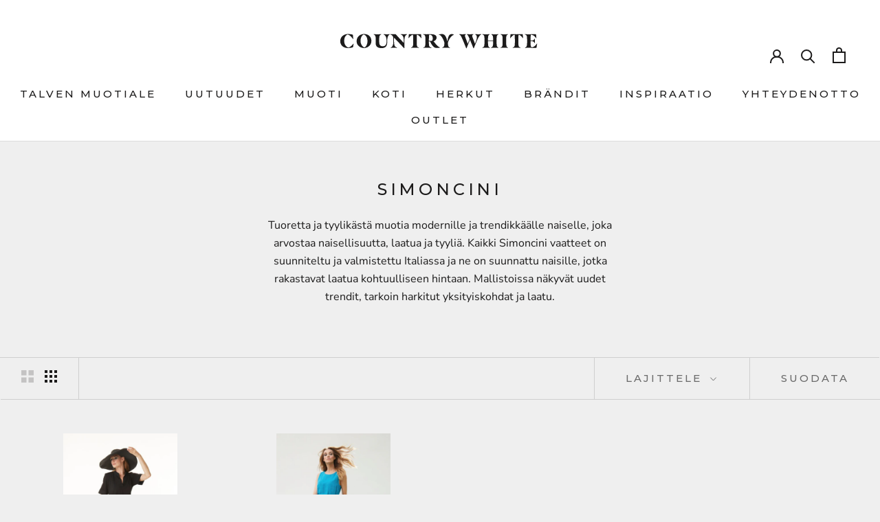

--- FILE ---
content_type: text/html; charset=utf-8
request_url: https://countrywhite.fi/collections/simoncini
body_size: 54896
content:
<!doctype html>

<html class="no-js" lang="fi">
  <head>
    <!-- Google Tag Manager -->
  <script>
window.dataLayer = window.dataLayer || [];
</script>
<script>(function(w,d,s,l,i){w[l]=w[l]||[];w[l].push({'gtm.start':
new Date().getTime(),event:'gtm.js'});var f=d.getElementsByTagName(s)[0],
j=d.createElement(s),dl=l!='dataLayer'?'&l='+l:'';j.async=true;j.src=
'https://www.googletagmanager.com/gtm.js?id='+i+dl;f.parentNode.insertBefore(j,f);
})(window,document,'script','dataLayer','GTM-5LX4L37G');</script>
<!-- End Google Tag Manager -->
    <meta charset="utf-8"> 
    <meta http-equiv="X-UA-Compatible" content="IE=edge,chrome=1">
    <meta name="viewport" content="width=device-width, initial-scale=1.0, height=device-height, minimum-scale=1.0, maximum-scale=1.0">
    <meta name="theme-color" content="">

    <title>
      Simoncini &ndash; Country White Oy
    </title><meta name="description" content="Tuoretta ja tyylikästä muotia modernille ja trendikkäälle naiselle, joka arvostaa naisellisuutta, laatua ja tyyliä. Kaikki Simoncini vaatteet on suunniteltu ja valmistettu Italiassa ja ne on suunnattu naisille, jotka rakastavat laatua kohtuulliseen hintaan. Mallistoissa näkyvät uudet trendit, tarkoin harkitut yksityisk"><link rel="canonical" href="https://countrywhite.fi/collections/simoncini"><link rel="shortcut icon" href="//countrywhite.fi/cdn/shop/files/countrywhite_wordmark_stacked_2x_favicon_96x.png?v=1700214248" type="image/png"><meta property="og:type" content="website">
  <meta property="og:title" content="Simoncini">
  <meta property="og:image" content="http://countrywhite.fi/cdn/shop/files/SIMONCINI_19-7-236990_177d6185-9ab3-402b-832f-494612b216c8.jpg?v=1712463931">
  <meta property="og:image:secure_url" content="https://countrywhite.fi/cdn/shop/files/SIMONCINI_19-7-236990_177d6185-9ab3-402b-832f-494612b216c8.jpg?v=1712463931">
  <meta property="og:image:width" content="576">
  <meta property="og:image:height" content="872"><meta property="og:description" content="Tuoretta ja tyylikästä muotia modernille ja trendikkäälle naiselle, joka arvostaa naisellisuutta, laatua ja tyyliä. Kaikki Simoncini vaatteet on suunniteltu ja valmistettu Italiassa ja ne on suunnattu naisille, jotka rakastavat laatua kohtuulliseen hintaan. Mallistoissa näkyvät uudet trendit, tarkoin harkitut yksityisk"><meta property="og:url" content="https://countrywhite.fi/collections/simoncini">
<meta property="og:site_name" content="Country White Oy"><meta name="twitter:card" content="summary"><meta name="twitter:title" content="Simoncini">
  <meta name="twitter:description" content="Tuoretta ja tyylikästä muotia modernille ja trendikkäälle naiselle, joka arvostaa naisellisuutta, laatua ja tyyliä. Kaikki Simoncini vaatteet on suunniteltu ja valmistettu Italiassa ja ne on suunnattu naisille, jotka rakastavat laatua kohtuulliseen hintaan. Mallistoissa näkyvät uudet trendit, tarkoin harkitut yksityiskohdat ja laatu.">
  <meta name="twitter:image" content="https://countrywhite.fi/cdn/shop/files/SIMONCINI_19-7-236990_177d6185-9ab3-402b-832f-494612b216c8_600x600_crop_center.jpg?v=1712463931">
    <style>
  @font-face {
  font-family: Montserrat;
  font-weight: 500;
  font-style: normal;
  font-display: fallback;
  src: url("//countrywhite.fi/cdn/fonts/montserrat/montserrat_n5.07ef3781d9c78c8b93c98419da7ad4fbeebb6635.woff2") format("woff2"),
       url("//countrywhite.fi/cdn/fonts/montserrat/montserrat_n5.adf9b4bd8b0e4f55a0b203cdd84512667e0d5e4d.woff") format("woff");
}

  @font-face {
  font-family: "Nunito Sans";
  font-weight: 400;
  font-style: normal;
  font-display: fallback;
  src: url("//countrywhite.fi/cdn/fonts/nunito_sans/nunitosans_n4.0276fe080df0ca4e6a22d9cb55aed3ed5ba6b1da.woff2") format("woff2"),
       url("//countrywhite.fi/cdn/fonts/nunito_sans/nunitosans_n4.b4964bee2f5e7fd9c3826447e73afe2baad607b7.woff") format("woff");
}


  @font-face {
  font-family: "Nunito Sans";
  font-weight: 700;
  font-style: normal;
  font-display: fallback;
  src: url("//countrywhite.fi/cdn/fonts/nunito_sans/nunitosans_n7.25d963ed46da26098ebeab731e90d8802d989fa5.woff2") format("woff2"),
       url("//countrywhite.fi/cdn/fonts/nunito_sans/nunitosans_n7.d32e3219b3d2ec82285d3027bd673efc61a996c8.woff") format("woff");
}

  @font-face {
  font-family: "Nunito Sans";
  font-weight: 400;
  font-style: italic;
  font-display: fallback;
  src: url("//countrywhite.fi/cdn/fonts/nunito_sans/nunitosans_i4.6e408730afac1484cf297c30b0e67c86d17fc586.woff2") format("woff2"),
       url("//countrywhite.fi/cdn/fonts/nunito_sans/nunitosans_i4.c9b6dcbfa43622b39a5990002775a8381942ae38.woff") format("woff");
}

  @font-face {
  font-family: "Nunito Sans";
  font-weight: 700;
  font-style: italic;
  font-display: fallback;
  src: url("//countrywhite.fi/cdn/fonts/nunito_sans/nunitosans_i7.8c1124729eec046a321e2424b2acf328c2c12139.woff2") format("woff2"),
       url("//countrywhite.fi/cdn/fonts/nunito_sans/nunitosans_i7.af4cda04357273e0996d21184432bcb14651a64d.woff") format("woff");
}


  :root {
    --heading-font-family : Montserrat, sans-serif;
    --heading-font-weight : 500;
    --heading-font-style  : normal;

    --text-font-family : "Nunito Sans", sans-serif;
    --text-font-weight : 400;
    --text-font-style  : normal;

    --base-text-font-size   : 16px;
    --default-text-font-size: 14px;--background          : #efefef;
    --background-rgb      : 239, 239, 239;
    --light-background    : #ffffff;
    --light-background-rgb: 255, 255, 255;
    --heading-color       : #1c1b1b;
    --text-color          : #1c1b1b;
    --text-color-rgb      : 28, 27, 27;
    --text-color-light    : #6a6a6a;
    --text-color-light-rgb: 106, 106, 106;
    --link-color          : #6a6a6a;
    --link-color-rgb      : 106, 106, 106;
    --border-color        : #cfcfcf;
    --border-color-rgb    : 207, 207, 207;

    --button-background    : #1c1b1b;
    --button-background-rgb: 28, 27, 27;
    --button-text-color    : #ffffff;

    --header-background       : #ffffff;
    --header-heading-color    : #1c1b1b;
    --header-light-text-color : #6a6a6a;
    --header-border-color     : #dddddd;

    --footer-background    : #ffffff;
    --footer-text-color    : #6a6a6a;
    --footer-heading-color : #1c1b1b;
    --footer-border-color  : #e9e9e9;

    --navigation-background      : #1c1b1b;
    --navigation-background-rgb  : 28, 27, 27;
    --navigation-text-color      : #ffffff;
    --navigation-text-color-light: rgba(255, 255, 255, 0.5);
    --navigation-border-color    : rgba(255, 255, 255, 0.25);

    --newsletter-popup-background     : #1c1b1b;
    --newsletter-popup-text-color     : #ffffff;
    --newsletter-popup-text-color-rgb : 255, 255, 255;

    --secondary-elements-background       : #1c1b1b;
    --secondary-elements-background-rgb   : 28, 27, 27;
    --secondary-elements-text-color       : #ffffff;
    --secondary-elements-text-color-light : rgba(255, 255, 255, 0.5);
    --secondary-elements-border-color     : rgba(255, 255, 255, 0.25);

    --product-sale-price-color    : #f94c43;
    --product-sale-price-color-rgb: 249, 76, 67;
    --product-star-rating: #f6a429;

    /* Shopify related variables */
    --payment-terms-background-color: #efefef;

    /* Products */

    --horizontal-spacing-four-products-per-row: 60px;
        --horizontal-spacing-two-products-per-row : 60px;

    --vertical-spacing-four-products-per-row: 80px;
        --vertical-spacing-two-products-per-row : 100px;

    /* Animation */
    --drawer-transition-timing: cubic-bezier(0.645, 0.045, 0.355, 1);
    --header-base-height: 80px; /* We set a default for browsers that do not support CSS variables */

    /* Cursors */
    --cursor-zoom-in-svg    : url(//countrywhite.fi/cdn/shop/t/6/assets/cursor-zoom-in.svg?v=170532930330058140181654770376);
    --cursor-zoom-in-2x-svg : url(//countrywhite.fi/cdn/shop/t/6/assets/cursor-zoom-in-2x.svg?v=56685658183649387561654770376);
  }
</style>

<script>
  // IE11 does not have support for CSS variables, so we have to polyfill them
  if (!(((window || {}).CSS || {}).supports && window.CSS.supports('(--a: 0)'))) {
    const script = document.createElement('script');
    script.type = 'text/javascript';
    script.src = 'https://cdn.jsdelivr.net/npm/css-vars-ponyfill@2';
    script.onload = function() {
      cssVars({});
    };

    document.getElementsByTagName('head')[0].appendChild(script);
  }
</script>

    <script>window.performance && window.performance.mark && window.performance.mark('shopify.content_for_header.start');</script><meta name="google-site-verification" content="hQGePEBguzFKXpiTihk4sFhs68WTVTSEPg1dRCjLXPg">
<meta id="shopify-digital-wallet" name="shopify-digital-wallet" content="/26791870657/digital_wallets/dialog">
<link rel="alternate" type="application/atom+xml" title="Feed" href="/collections/simoncini.atom" />
<link rel="alternate" type="application/json+oembed" href="https://countrywhite.fi/collections/simoncini.oembed">
<script async="async" src="/checkouts/internal/preloads.js?locale=fi-FI"></script>
<script id="shopify-features" type="application/json">{"accessToken":"4d5508a4c1ac47d24f7d4ce3fbb3aec3","betas":["rich-media-storefront-analytics"],"domain":"countrywhite.fi","predictiveSearch":true,"shopId":26791870657,"locale":"fi"}</script>
<script>var Shopify = Shopify || {};
Shopify.shop = "country-white.myshopify.com";
Shopify.locale = "fi";
Shopify.currency = {"active":"EUR","rate":"1.0"};
Shopify.country = "FI";
Shopify.theme = {"name":"Prestige - V2","id":133252874481,"schema_name":"Prestige","schema_version":"5.7.0","theme_store_id":855,"role":"main"};
Shopify.theme.handle = "null";
Shopify.theme.style = {"id":null,"handle":null};
Shopify.cdnHost = "countrywhite.fi/cdn";
Shopify.routes = Shopify.routes || {};
Shopify.routes.root = "/";</script>
<script type="module">!function(o){(o.Shopify=o.Shopify||{}).modules=!0}(window);</script>
<script>!function(o){function n(){var o=[];function n(){o.push(Array.prototype.slice.apply(arguments))}return n.q=o,n}var t=o.Shopify=o.Shopify||{};t.loadFeatures=n(),t.autoloadFeatures=n()}(window);</script>
<script id="shop-js-analytics" type="application/json">{"pageType":"collection"}</script>
<script defer="defer" async type="module" src="//countrywhite.fi/cdn/shopifycloud/shop-js/modules/v2/client.init-shop-cart-sync_DKhnum64.fi.esm.js"></script>
<script defer="defer" async type="module" src="//countrywhite.fi/cdn/shopifycloud/shop-js/modules/v2/chunk.common_DEKG4XRO.esm.js"></script>
<script type="module">
  await import("//countrywhite.fi/cdn/shopifycloud/shop-js/modules/v2/client.init-shop-cart-sync_DKhnum64.fi.esm.js");
await import("//countrywhite.fi/cdn/shopifycloud/shop-js/modules/v2/chunk.common_DEKG4XRO.esm.js");

  window.Shopify.SignInWithShop?.initShopCartSync?.({"fedCMEnabled":true,"windoidEnabled":true});

</script>
<script>(function() {
  var isLoaded = false;
  function asyncLoad() {
    if (isLoaded) return;
    isLoaded = true;
    var urls = ["https:\/\/cdn.shopify.com\/s\/files\/1\/0267\/9187\/0657\/t\/6\/assets\/booster_eu_cookie_26791870657.js?v=1663757880\u0026shop=country-white.myshopify.com","https:\/\/s3.eu-west-1.amazonaws.com\/production-klarna-il-shopify-osm\/a6c5e37d3b587ca7438f15aa90b429b47085a035\/country-white.myshopify.com-1708622674661.js?shop=country-white.myshopify.com","https:\/\/cdn.hextom.com\/js\/freeshippingbar.js?shop=country-white.myshopify.com","https:\/\/omnisnippet1.com\/platforms\/shopify.js?source=scriptTag\u0026v=2025-05-15T12\u0026shop=country-white.myshopify.com"];
    for (var i = 0; i < urls.length; i++) {
      var s = document.createElement('script');
      s.type = 'text/javascript';
      s.async = true;
      s.src = urls[i];
      var x = document.getElementsByTagName('script')[0];
      x.parentNode.insertBefore(s, x);
    }
  };
  if(window.attachEvent) {
    window.attachEvent('onload', asyncLoad);
  } else {
    window.addEventListener('load', asyncLoad, false);
  }
})();</script>
<script id="__st">var __st={"a":26791870657,"offset":7200,"reqid":"7d88c00a-c10e-4437-bf33-56a252ec598e-1768869725","pageurl":"countrywhite.fi\/collections\/simoncini","u":"a2402fa32f2e","p":"collection","rtyp":"collection","rid":618612392273};</script>
<script>window.ShopifyPaypalV4VisibilityTracking = true;</script>
<script id="captcha-bootstrap">!function(){'use strict';const t='contact',e='account',n='new_comment',o=[[t,t],['blogs',n],['comments',n],[t,'customer']],c=[[e,'customer_login'],[e,'guest_login'],[e,'recover_customer_password'],[e,'create_customer']],r=t=>t.map((([t,e])=>`form[action*='/${t}']:not([data-nocaptcha='true']) input[name='form_type'][value='${e}']`)).join(','),a=t=>()=>t?[...document.querySelectorAll(t)].map((t=>t.form)):[];function s(){const t=[...o],e=r(t);return a(e)}const i='password',u='form_key',d=['recaptcha-v3-token','g-recaptcha-response','h-captcha-response',i],f=()=>{try{return window.sessionStorage}catch{return}},m='__shopify_v',_=t=>t.elements[u];function p(t,e,n=!1){try{const o=window.sessionStorage,c=JSON.parse(o.getItem(e)),{data:r}=function(t){const{data:e,action:n}=t;return t[m]||n?{data:e,action:n}:{data:t,action:n}}(c);for(const[e,n]of Object.entries(r))t.elements[e]&&(t.elements[e].value=n);n&&o.removeItem(e)}catch(o){console.error('form repopulation failed',{error:o})}}const l='form_type',E='cptcha';function T(t){t.dataset[E]=!0}const w=window,h=w.document,L='Shopify',v='ce_forms',y='captcha';let A=!1;((t,e)=>{const n=(g='f06e6c50-85a8-45c8-87d0-21a2b65856fe',I='https://cdn.shopify.com/shopifycloud/storefront-forms-hcaptcha/ce_storefront_forms_captcha_hcaptcha.v1.5.2.iife.js',D={infoText:'hCaptchan suojaama',privacyText:'Tietosuoja',termsText:'Ehdot'},(t,e,n)=>{const o=w[L][v],c=o.bindForm;if(c)return c(t,g,e,D).then(n);var r;o.q.push([[t,g,e,D],n]),r=I,A||(h.body.append(Object.assign(h.createElement('script'),{id:'captcha-provider',async:!0,src:r})),A=!0)});var g,I,D;w[L]=w[L]||{},w[L][v]=w[L][v]||{},w[L][v].q=[],w[L][y]=w[L][y]||{},w[L][y].protect=function(t,e){n(t,void 0,e),T(t)},Object.freeze(w[L][y]),function(t,e,n,w,h,L){const[v,y,A,g]=function(t,e,n){const i=e?o:[],u=t?c:[],d=[...i,...u],f=r(d),m=r(i),_=r(d.filter((([t,e])=>n.includes(e))));return[a(f),a(m),a(_),s()]}(w,h,L),I=t=>{const e=t.target;return e instanceof HTMLFormElement?e:e&&e.form},D=t=>v().includes(t);t.addEventListener('submit',(t=>{const e=I(t);if(!e)return;const n=D(e)&&!e.dataset.hcaptchaBound&&!e.dataset.recaptchaBound,o=_(e),c=g().includes(e)&&(!o||!o.value);(n||c)&&t.preventDefault(),c&&!n&&(function(t){try{if(!f())return;!function(t){const e=f();if(!e)return;const n=_(t);if(!n)return;const o=n.value;o&&e.removeItem(o)}(t);const e=Array.from(Array(32),(()=>Math.random().toString(36)[2])).join('');!function(t,e){_(t)||t.append(Object.assign(document.createElement('input'),{type:'hidden',name:u})),t.elements[u].value=e}(t,e),function(t,e){const n=f();if(!n)return;const o=[...t.querySelectorAll(`input[type='${i}']`)].map((({name:t})=>t)),c=[...d,...o],r={};for(const[a,s]of new FormData(t).entries())c.includes(a)||(r[a]=s);n.setItem(e,JSON.stringify({[m]:1,action:t.action,data:r}))}(t,e)}catch(e){console.error('failed to persist form',e)}}(e),e.submit())}));const S=(t,e)=>{t&&!t.dataset[E]&&(n(t,e.some((e=>e===t))),T(t))};for(const o of['focusin','change'])t.addEventListener(o,(t=>{const e=I(t);D(e)&&S(e,y())}));const B=e.get('form_key'),M=e.get(l),P=B&&M;t.addEventListener('DOMContentLoaded',(()=>{const t=y();if(P)for(const e of t)e.elements[l].value===M&&p(e,B);[...new Set([...A(),...v().filter((t=>'true'===t.dataset.shopifyCaptcha))])].forEach((e=>S(e,t)))}))}(h,new URLSearchParams(w.location.search),n,t,e,['guest_login'])})(!0,!0)}();</script>
<script integrity="sha256-4kQ18oKyAcykRKYeNunJcIwy7WH5gtpwJnB7kiuLZ1E=" data-source-attribution="shopify.loadfeatures" defer="defer" src="//countrywhite.fi/cdn/shopifycloud/storefront/assets/storefront/load_feature-a0a9edcb.js" crossorigin="anonymous"></script>
<script data-source-attribution="shopify.dynamic_checkout.dynamic.init">var Shopify=Shopify||{};Shopify.PaymentButton=Shopify.PaymentButton||{isStorefrontPortableWallets:!0,init:function(){window.Shopify.PaymentButton.init=function(){};var t=document.createElement("script");t.src="https://countrywhite.fi/cdn/shopifycloud/portable-wallets/latest/portable-wallets.fi.js",t.type="module",document.head.appendChild(t)}};
</script>
<script data-source-attribution="shopify.dynamic_checkout.buyer_consent">
  function portableWalletsHideBuyerConsent(e){var t=document.getElementById("shopify-buyer-consent"),n=document.getElementById("shopify-subscription-policy-button");t&&n&&(t.classList.add("hidden"),t.setAttribute("aria-hidden","true"),n.removeEventListener("click",e))}function portableWalletsShowBuyerConsent(e){var t=document.getElementById("shopify-buyer-consent"),n=document.getElementById("shopify-subscription-policy-button");t&&n&&(t.classList.remove("hidden"),t.removeAttribute("aria-hidden"),n.addEventListener("click",e))}window.Shopify?.PaymentButton&&(window.Shopify.PaymentButton.hideBuyerConsent=portableWalletsHideBuyerConsent,window.Shopify.PaymentButton.showBuyerConsent=portableWalletsShowBuyerConsent);
</script>
<script data-source-attribution="shopify.dynamic_checkout.cart.bootstrap">document.addEventListener("DOMContentLoaded",(function(){function t(){return document.querySelector("shopify-accelerated-checkout-cart, shopify-accelerated-checkout")}if(t())Shopify.PaymentButton.init();else{new MutationObserver((function(e,n){t()&&(Shopify.PaymentButton.init(),n.disconnect())})).observe(document.body,{childList:!0,subtree:!0})}}));
</script>

<script>window.performance && window.performance.mark && window.performance.mark('shopify.content_for_header.end');</script>

    <link rel="stylesheet" href="//countrywhite.fi/cdn/shop/t/6/assets/theme.css?v=62441372190441597211654770364">

    <script>// This allows to expose several variables to the global scope, to be used in scripts
      window.theme = {
        pageType: "collection",
        moneyFormat: "€{{amount_with_comma_separator}}",
        moneyWithCurrencyFormat: "€{{amount_with_comma_separator}} EUR",
        currencyCodeEnabled: false,
        productImageSize: "square",
        searchMode: "product,article",
        showPageTransition: false,
        showElementStaggering: true,
        showImageZooming: true
      };

      window.routes = {
        rootUrl: "\/",
        rootUrlWithoutSlash: '',
        cartUrl: "\/cart",
        cartAddUrl: "\/cart\/add",
        cartChangeUrl: "\/cart\/change",
        searchUrl: "\/search",
        productRecommendationsUrl: "\/recommendations\/products"
      };

      window.languages = {
        cartAddNote: "Lisää tilausilmoitus",
        cartEditNote: "Muokkaa tilausilmoitusta",
        productImageLoadingError: "Tätä kuvaa ei voitu ladata. Yritä ladata sivu uudelleen.",
        productFormAddToCart: "Lisää ostoskoriin",
        productFormUnavailable: "Ei käytettävissä",
        productFormSoldOut: "Loppuunmyyty",
        shippingEstimatorOneResult: "1 vaihtoehto käytettävissä:",
        shippingEstimatorMoreResults: "{{count}} vaihtoehtoa käytettävissä:",
        shippingEstimatorNoResults: "Lähetystä ei löytynyt"
      };

      window.lazySizesConfig = {
        loadHidden: false,
        hFac: 0.5,
        expFactor: 2,
        ricTimeout: 150,
        lazyClass: 'Image--lazyLoad',
        loadingClass: 'Image--lazyLoading',
        loadedClass: 'Image--lazyLoaded'
      };

      document.documentElement.className = document.documentElement.className.replace('no-js', 'js');
      document.documentElement.style.setProperty('--window-height', window.innerHeight + 'px');

      // We do a quick detection of some features (we could use Modernizr but for so little...)
      (function() {
        document.documentElement.className += ((window.CSS && window.CSS.supports('(position: sticky) or (position: -webkit-sticky)')) ? ' supports-sticky' : ' no-supports-sticky');
        document.documentElement.className += (window.matchMedia('(-moz-touch-enabled: 1), (hover: none)')).matches ? ' no-supports-hover' : ' supports-hover';
      }());

      
    </script>

    <script src="//countrywhite.fi/cdn/shop/t/6/assets/lazysizes.min.js?v=174358363404432586981654770362" defer></script><script src="//countrywhite.fi/cdn/shop/t/6/assets/libs.min.js?v=26178543184394469741654770363" defer></script>
    <script src="//countrywhite.fi/cdn/shop/t/6/assets/theme.js?v=116291210821653663351654770365" defer></script>
    <script src="//countrywhite.fi/cdn/shop/t/6/assets/custom.js?v=183944157590872491501654770362" defer></script>

    <script>
      (function () {
        window.onpageshow = function() {
          if (window.theme.showPageTransition) {
            var pageTransition = document.querySelector('.PageTransition');

            if (pageTransition) {
              pageTransition.style.visibility = 'visible';
              pageTransition.style.opacity = '0';
            }
          }

          // When the page is loaded from the cache, we have to reload the cart content
          document.documentElement.dispatchEvent(new CustomEvent('cart:refresh', {
            bubbles: true
          }));
        };
      })();
    </script>

    


  <script type="application/ld+json">
  {
    "@context": "http://schema.org",
    "@type": "BreadcrumbList",
  "itemListElement": [{
      "@type": "ListItem",
      "position": 1,
      "name": "",
      "item": "https://countrywhite.fi"
    },{
          "@type": "ListItem",
          "position": 2,
          "name": "Simoncini",
          "item": "https://countrywhite.fi/collections/simoncini"
        }]
  }
  </script>

  <!--AZEXO_Header_Scripts--> <script>
        var azh = {
            shop: 'country-white.myshopify.com',
            device_prefixes: {"lg":{"label":"Large device","width":false,"height":false,"container":1170,"min":1200},"md":{"label":"Medium device","width":992,"height":false,"container":970,"max":1199,"min":992},"sm":{"label":"Small device","width":768,"height":1150,"container":750,"max":991,"min":768},"xs":{"label":"Extra small device","width":320,"height":750,"max":767}},
        };
        var azexo = {
          purchase_extension: 'Purchase extension',
          strings: {
            addToCart: "Lisää ostoskoriin",
            soldOut: "Loppuunmyyty",
            unavailable: "Ei saatavilla",
            regularPrice: "Normaalihinta",
            sale: "Ale",
            quantityMinimumMessage: "Määrä on oltava vähintään 1",
            unitPrice: "Yksikköhinta",
            unitPriceSeparator: "per",
            oneCartCount: "1 tuote",
            otherCartCount: "[count] tuotteet",
            quantityLabel: "Määrä: [count]"
          },
          moneyFormat: "€{{amount_with_comma_separator}}"
        }
        </script><style>.az-container {
        padding-right: 15px;
        padding-left: 15px;
        margin-left: auto;
        margin-right: auto;
        box-sizing: border-box;
    }
@media (min-width: 768px) {
                    .az-container {
                        max-width: 750px;
                    }
                }
@media (min-width: 992px) {
                    .az-container {
                        max-width: 970px;
                    }
                }
@media (min-width: 1200px) {
                    .az-container {
                        max-width: 1170px;
                    }
                }
</style><script>azexo.extensions = [''];</script> <!--End_AZEXO_Header_Scripts--><!--AZEXO_Version_85--><!-- BEGIN app block: shopify://apps/swatch-king/blocks/variant-swatch-king/0850b1e4-ba30-4a0d-a8f4-f9a939276d7d -->


















































  <script>
    window.vsk_data = function(){
      return {
        "block_collection_settings": {"alignment":"center","enable":true,"swatch_location":"After image","switch_on_hover":true,"preselect_variant":false,"current_template":"collection"},
        "currency": "EUR",
        "currency_symbol": "€",
        "primary_locale": "fi",
        "localized_string": {},
        "app_setting_styles": {"products_swatch_presentation":{"slide_left_button_svg":"","slide_right_button_svg":""},"collections_swatch_presentation":{"minified":false,"minified_products":false,"minified_template":"+{count}","slide_left_button_svg":"","minified_display_count":[3,6],"slide_right_button_svg":""}},
        "app_setting": {"display_logs":false,"default_preset":926246,"pre_hide_strategy":"hide-all-theme-selectors","swatch_url_source":"cdn","product_data_source":"storefront","data_url_source":"cdn","new_script":true},
        "app_setting_config": {"app_execution_strategy":"all","collections_options_disabled":null,"default_swatch_image":"none","do_not_select_an_option":{"text":"Select a {{ option_name }}","status":true,"control_add_to_cart":true,"allow_virtual_trigger":true,"make_a_selection_text":"Select a {{ option_name }}"},"history_free_group_navigation":false,"notranslate":false,"products_options_disabled":null,"size_chart":{"type":"theme","labels":"size,sizes,taille,größe,tamanho,tamaño,koko,サイズ","position":"right","size_chart_app":"","size_chart_app_css":"","size_chart_app_selector":""},"session_storage_timeout_seconds":60,"enable_swatch":{"cart":{"enable_on_cart_product_grid":true,"enable_on_cart_featured_product":true},"home":{"enable_on_home_product_grid":true,"enable_on_home_featured_product":true},"pages":{"enable_on_custom_product_grid":true,"enable_on_custom_featured_product":true},"article":{"enable_on_article_product_grid":true,"enable_on_article_featured_product":true},"products":{"enable_on_main_product":true,"enable_on_product_grid":true},"collections":{"enable_on_collection_quick_view":true,"enable_on_collection_product_grid":true},"list_collections":{"enable_on_list_collection_quick_view":true,"enable_on_list_collection_product_grid":true}},"product_template":{"group_swatches":true,"variant_swatches":true},"product_batch_size":250,"use_optimized_urls":true,"enable_error_tracking":true,"enable_event_tracking":false,"preset_badge":{"order":[{"name":"sold_out","order":0},{"name":"sale","order":1},{"name":"new","order":2}],"new_badge_text":"NEW","new_badge_color":"#FFFFFF","sale_badge_text":"SALE","sale_badge_color":"#FFFFFF","new_badge_bg_color":"#121212D1","sale_badge_bg_color":"#D91C01D1","sold_out_badge_text":"SOLD OUT","sold_out_badge_color":"#FFFFFF","new_show_when_all_same":false,"sale_show_when_all_same":false,"sold_out_badge_bg_color":"#BBBBBBD1","new_product_max_duration":90,"sold_out_show_when_all_same":false,"min_price_diff_for_sale_badge":5}},
        "theme_settings_map": {"113888493761":220045,"115540623553":220046,"83132154049":220047,"133252874481":220048,"160613138769":220048,"115591381185":220048},
        "theme_settings": {"220045":{"id":220045,"configurations":{"products":{"theme_type":"dawn","swatch_root":{"position":"before","selector":".variant-wrapper, .product-block[data-dynamic-variants-enabled]","groups_selector":"","section_selector":".modal--is-active [id*=\"ProductSection\"], [data-section-type=\"product-template\"]:not(.is-modal), [data-section-type=\"product\"]:not(.is-modal)","secondary_position":"","secondary_selector":"","use_section_as_root":true},"option_selectors":"input[data-variant-input], select[id*=\"SingleOptionSelector\"], .variant-input-wrap input","selectors_to_hide":[".variant-wrapper"],"json_data_selector":"","add_to_cart_selector":"[name=\"add\"]","custom_button_params":{"data":[{"value_attribute":"data-value","option_attribute":"data-name"}],"selected_selector":".active"},"option_index_attributes":["data-index","data-option-position","data-object","data-product-option","data-option-index","name"],"add_to_cart_text_selector":"[name=\"add\"]\u003espan","selectors_to_hide_override":"","add_to_cart_enabled_classes":"","add_to_cart_disabled_classes":""},"collections":{"grid_updates":[{"name":"On Sale","template":"\u003cdiv class=\"grid-product__tag grid-product__tag--sale\" {{display_on_available}} {{display_on_sale}}\u003eSale\n\u003c\/div\u003e","display_position":"top","display_selector":".grid-product__content","element_selector":".grid-product__tag--sale"},{"name":"Sold out","template":"\u003cdiv class=\"grid-product__tag grid-product__tag--sold-out\" {{display_on_sold_out}}\u003e\nSold Out\u003c\/div\u003e","display_position":"top","display_selector":".grid-product__content","element_selector":".grid-product__tag--sold-out"},{"name":"price","template":"\u003cspan class=\"visually-hidden\"\u003eRegular price\u003c\/span\u003e\n\u003cspan class=\"grid-product__price--original\" {display_on_sale}\u003e{compare_at_price_with_format}\u003c\/span\u003e\n\u003cspan class=\"visually-hidden\" \u003eSale price\u003c\/span\u003e\n{price_with_format}\n","display_position":"replace","display_selector":".grid-product__price","element_selector":""}],"data_selectors":{"url":"a, .quick-product__btn","title":".grid-product__title","attributes":["data-product-id:pid"],"form_input":"input[name=\"id\"]","featured_image":"img.grid-product__image, .grid__image-ratio img","secondary_image":"div.grid-product__secondary-image[data-bgset], div.grid-product__secondary-image:not([data-bgset]) img "},"attribute_updates":[{"selector":null,"template":null,"attribute":null}],"selectors_to_hide":[".grid-product__colors"],"json_data_selector":"[sa-swatch-json]","swatch_root_selector":".grid__item.grid-product:not(.product-single__related .grid-product)","swatch_display_options":[{"label":"After image","position":"after","selector":".grid-product__image-mask"},{"label":"After price","position":"after","selector":".grid-product__price"},{"label":"After title","position":"after","selector":".grid-product__title"}]}},"settings":{"products":{"handleize":false,"init_deferred":false,"label_split_symbol":"—","size_chart_selector":"","persist_group_variant":true,"hide_single_value_option":"none"},"collections":{"layer_index":12,"display_label":false,"continuous_lookup":3000,"json_data_from_api":true,"label_split_symbol":"-","price_trailing_zeroes":true,"hide_single_value_option":"none"}},"custom_scripts":[],"custom_css":".grid-product__image-mask {opacity: 1 !important;}\r\n@media only screen and (max-width: 600px){.swatches-type-products .swatch-view{display: inline-block!important;}}","theme_store_ids":[857],"schema_theme_names":["Impulse"],"pre_hide_css_code":null},"220046":{"id":220046,"configurations":{"products":{"theme_type":"dawn","swatch_root":{"position":"before","selector":"[data-block-type=\"options\"]","groups_selector":"","section_selector":".product-page--root, .featured-product--root, .drawer--container .product--quick-add--form","secondary_position":"","secondary_selector":"","use_section_as_root":true},"option_selectors":".product-options--option input[type=\"radio\"], li.disclosure--option","selectors_to_hide":["product-options-root"],"json_data_selector":"","add_to_cart_selector":".product-buy-buttons--cta","custom_button_params":{"data":[{"value_attribute":"data-value","option_attribute":"data-index"}],"selected_selector":"[aria-current=\"true\"]"},"option_index_attributes":["data-index","data-option-position","data-object","data-product-option","data-option-index","name"],"add_to_cart_text_selector":"product-buy-buttons--cta-text","selectors_to_hide_override":"","add_to_cart_enabled_classes":"","add_to_cart_disabled_classes":""},"collections":{"grid_updates":[{"name":"Price","template":"\u003cspan class=\"product--compare-price money\" data-item=\"light-accent-text\"{{display_on_sale}}{{display_on_available}}\u003e{{compare_at_price_with_format}}\u003c\/span\u003e\u003cspan class=\"product--price money\" data-item=\"accent-text\"\u003e{{price_with_format}}\u003c\/span\u003e","display_position":"replace","display_selector":".product--price-wrapper","element_selector":""},{"name":"Sale","template":"\u003cdiv class=\"product--label\" data-background-color=\"accent-1\" data-label-shape=\"round\" {{display_on_sold_out}}\u003eOut of stock\u003c\/div\u003e\u003cdiv class=\"product--label\" data-background-color=\"accent-1\" data-label-shape=\"round\" {{display_on_sale}} {{display_on_available}}\u003eSale\u003c\/div\u003e","display_position":"replace","display_selector":".product--labels","element_selector":""}],"data_selectors":{"url":"a","title":".product--title","attributes":[],"form_input":"[name=\"id\"]","featured_image":".product--image img","secondary_image":".product--hover-image img"},"attribute_updates":[{"selector":null,"template":null,"attribute":null}],"selectors_to_hide":[".product--swatches--column-view, .product--swatches--horizontal-view"],"json_data_selector":"[sa-swatch-json]","swatch_root_selector":".product--root[data-product-item]","swatch_display_options":[{"label":"After image","position":"after","selector":".product--image-wrapper"},{"label":"After title","position":"after","selector":".product--title"},{"label":"After price","position":"after","selector":".product--price-container"}]}},"settings":{"products":{"handleize":false,"init_deferred":false,"label_split_symbol":"-","size_chart_selector":".product-size-chart--root","persist_group_variant":true,"hide_single_value_option":"none"},"collections":{"layer_index":12,"display_label":false,"continuous_lookup":3000,"json_data_from_api":true,"label_split_symbol":"-","price_trailing_zeroes":false,"hide_single_value_option":"none"}},"custom_scripts":[],"custom_css":".swatch-size-chart{float:right!important;}","theme_store_ids":[606],"schema_theme_names":["Blockshop"],"pre_hide_css_code":null},"220047":{"id":220047,"configurations":{"products":{"theme_type":"dawn","swatch_root":{"position":"before","selector":"form[action*=\"\/cart\/add\"]","groups_selector":"","section_selector":"[data-section-type=\"product\"]","secondary_position":"","secondary_selector":"","use_section_as_root":true},"option_selectors":"select.single-option-selector","selectors_to_hide":[".selector-wrapper"],"json_data_selector":"","add_to_cart_selector":"[name=\"add\"]","custom_button_params":{"data":[{"value_attribute":"data-value","option_attribute":"data-name"}],"selected_selector":".active"},"option_index_attributes":["data-index","data-option-position","data-object","data-product-option","data-option-index","name"],"add_to_cart_text_selector":"[name=\"add\"]\u003espan","selectors_to_hide_override":"","add_to_cart_enabled_classes":"","add_to_cart_disabled_classes":""},"collections":{"grid_updates":[{"name":"price","template":"\u003cdiv class=\"sa-price-wrapper\"\u003e\n\u003cspan class=\"sa-compare-at-price\" {display_on_sale}\u003e{compare_at_price_with_format}\u003c\/span\u003e\n\u003cspan class=\"sa-price\" \u003e{price_with_format}\u003c\/span\u003e\n\u003cdiv class=\"price__badges_custom\"\u003e\u003c\/div\u003e\u003c\/div\u003e","display_position":"after","display_selector":"div.product-card__title","element_selector":"dl.price, .sa-price-wrapper"},{"name":"Sale","template":"\u003cspan class=\"price__badge price__badge--sale\" aria-hidden=\"true\"{{display_on_available}} {{display_on_sale}}\u003e\u003cspan\u003eSale\u003c\/span\u003e\u003c\/span\u003e","display_position":"top","display_selector":".price__badges_custom","element_selector":".price__badge--sale"},{"name":"Soldout","template":"\u003cspan class=\"price__badge price__badge--sold-out\" {{display_on_sold_out}}\u003e\u003cspan\u003eSold out\u003c\/span\u003e\u003c\/span\u003e","display_position":"top","display_selector":".price__badges_custom","element_selector":".price__badge--sold-out"}],"data_selectors":{"url":"a","title":".grid-view-item__title","attributes":[],"form_input":"[name=\"id\"]","featured_image":"img.grid-view-item__image","secondary_image":"img:not(.grid-view-item__image)"},"attribute_updates":[{"selector":null,"template":null,"attribute":null}],"selectors_to_hide":[],"json_data_selector":"[sa-swatch-json]","swatch_root_selector":"[data-section-type=\"collection-template\"] .grid__item .grid-view-item, .grid-view-item.product-card","swatch_display_options":[{"label":"After image","position":"after","selector":".grid-view-item__image, .product-card__image-with-placeholder-wrapper"},{"label":"After price","position":"after","selector":".grid-view-item__meta"},{"label":"After title","position":"after","selector":".grid-view-item__title"}]}},"settings":{"products":{"handleize":false,"init_deferred":false,"label_split_symbol":"-","size_chart_selector":"","persist_group_variant":true,"hide_single_value_option":"none"},"collections":{"layer_index":12,"display_label":false,"continuous_lookup":3000,"json_data_from_api":true,"label_split_symbol":"-","price_trailing_zeroes":true,"hide_single_value_option":"none"}},"custom_scripts":[],"custom_css":".sa-compare-at-price {text-decoration: line-through; color: #f94c43; font-weight: 600; font-style: normal;}\r\n.sa-price {color: #6a6a6a; font-weight: 600; font-style: normal;}\r\n[id=\"Collection\"] .grid-view-item, .product-card.grid-view-item, [id=\"shopify-section-featured-collections\"] .grid-view-item {margin:35px 0px 0px 0px!important;}\r\n.price__badges_custom span.price__badge:not([style]) {display: unset;}","theme_store_ids":[796],"schema_theme_names":["Debut"],"pre_hide_css_code":null},"220048":{"id":220048,"configurations":{"products":{"theme_type":"dawn","swatch_root":{"position":"before","selector":".ProductForm__Variants, .product-form__variants, [data-block-type=\"variant-picker\"], [data-block-type=\"quantity-selector\"]","groups_selector":"","section_selector":"[data-section-type=\"featured-product\"], [data-section-type=\"product\"], .shopify-section--main-product, .shopify-section--featured-product, quick-buy-modal[open] .quick-buy-modal__content","secondary_position":"","secondary_selector":"","use_section_as_root":true},"option_selectors":"variant-picker input[type=\"radio\"], [data-option-selector] button[data-option-value], button.Popover__Value[data-value], .ProductForm__Variants input[type=\"radio\"]","selectors_to_hide":[".ProductForm__Option, [data-block-type=\"variant-picker\"]"],"json_data_selector":"","add_to_cart_selector":".ProductForm__AddToCart, button.button--outline","custom_button_params":{"data":[{"value_attribute":"value","option_attribute":"name"},{"value_attribute":"data-value","option_attribute":"data-option-position"}],"selected_selector":"[aria-selected=\"true\"], .is-selected"},"option_index_attributes":["data-index","data-option-position","data-object","data-product-option","data-option-index","name"],"add_to_cart_text_selector":".ProductForm__AddToCart\u003espan, button.button--outline","selectors_to_hide_override":"","add_to_cart_enabled_classes":"","add_to_cart_disabled_classes":""},"collections":{"grid_updates":[{"name":"On Sale","template":"\u003cdiv class=\"ProductItem__LabelList\"\u003e\u003cspan class=\"ProductItem__Label ProductItem__Label--onSale Heading Text--subdued\" {{display_on_available}} {{display_on_sale}}\u003eOn sale\u003c\/span\u003e\u003c\/div\u003e","display_position":"after","display_selector":".ProductItem__ImageWrapper ","element_selector":".ProductItem__Label--onSale"},{"name":"On Sale (new)","template":"\u003cbadge-list class=\"badge-list badge-list--vertical\"\u003e\u003con-sale-badge discount-mode=\"saving\" class=\"badge badge--on-sale\" {{display_on_sale}}{{display_on_available}}\u003eSave {{price_difference_with_format}}\u003c\/on-sale-badge\u003e\u003c\/badge-list\u003e","display_position":"top","display_selector":".product-card__figure","element_selector":"on-sale-badge"},{"name":"Sold out","template":"\u003cdiv class=\"ProductItem__LabelList\"\u003e\u003cspan class=\"ProductItem__Label ProductItem__Label--soldOut Heading Text--subdued\" {{display_on_sold_out}}\u003eSold out\u003c\/span\u003e\u003c\/div\u003e","display_position":"after","display_selector":".ProductItem__ImageWrapper ","element_selector":".ProductItem__Label--soldOut"},{"name":"Sold out (new)","template":"\u003cbadge-list class=\"badge-list badge-list--vertical\"\u003e\u003csold-out-badge class=\"badge badge--sold-out\"{{display_on_sold_out}}\u003eSold out\u003c\/sold-out-badge\u003e\u003c\/badge-list\u003e","display_position":"top","display_selector":".product-card__figure","element_selector":"sold-out-badge"},{"name":"price","template":"\u003cspan class=\"ProductItem__Price Price Text--subdued\" data-money-convertible=\"\" {hide_on_sale}\u003e{price_with_format}\u003c\/span\u003e\n\u003cspan class=\"ProductItem__Price Price Price--highlight Text--subdued\" data-money-convertible=\"\" {display_on_sale}\u003e{price_with_format}\u003c\/span\u003e\n\u003cspan class=\"ProductItem__Price Price Price--compareAt Text--subdued\" data-money-convertible=\"\" {display_on_sale}\u003e{compare_at_price_with_format}\u003c\/span\u003e","display_position":"replace","display_selector":".ProductItem__PriceList","element_selector":""},{"name":"price (new)","template":"\u003csale-price class=\"h6 text-on-sale\" {{display_on_sale}}\u003e\n\u003cspan class=\"sr-only\"\u003eSale price\u003c\/span\u003e{{price_with_format}}\u003c\/sale-price\u003e\n\u003ccompare-at-price class=\"h6 text-subdued line-through\" {{display_on_sale}}\u003e\n\u003cspan class=\"sr-only\"\u003eRegular price\u003c\/span\u003e{{compare_at_price_with_format}}\u003c\/compare-at-price\u003e\n\n\n\u003csale-price class=\"h6 text-subdued\"{hide_on_sale}\u003e\n        \u003cspan class=\"sr-only\"\u003eSale price\u003c\/span\u003e{{price_with_format}}\u003c\/sale-price\u003e","display_position":"replace","display_selector":".price-list","element_selector":""}],"data_selectors":{"url":"product-card a, .ProductItem a","title":".ProductItem__Title, a.product-title","attributes":[],"form_input":"input[name=\"id\"]","featured_image":".ProductItem__Wrapper img:not(.ProductItem__Image--alternate), .product-card__image--primary","secondary_image":".ProductItem__Wrapper img.ProductItem__Image--alternate, .product-card__image--secondary"},"attribute_updates":[{"selector":null,"template":null,"attribute":null}],"selectors_to_hide":[".ProductItem__ColorSwatchList, .h-stack[data-option-position]"],"json_data_selector":"[sa-swatch-json]","swatch_root_selector":".ProductItem:not(#ProductUpsell .ProductItem), product-card.product-card","swatch_display_options":[{"label":"After image","position":"after","selector":".ProductItem__ImageWrapper, .product-card__figure"},{"label":"After price","position":"after","selector":".ProductItem__PriceList, .product-card__info"},{"label":"After title","position":"after","selector":".ProductItem__Title, a.product-title"}]}},"settings":{"products":{"handleize":false,"init_deferred":false,"label_split_symbol":":","size_chart_selector":"[aria-controls*=\"size-chart-template\"]","persist_group_variant":true,"hide_single_value_option":"none"},"collections":{"layer_index":1,"display_label":false,"continuous_lookup":3000,"json_data_from_api":true,"label_split_symbol":"-","price_trailing_zeroes":false,"hide_single_value_option":"none"}},"custom_scripts":[],"custom_css":".ShopTheLook .flickity-viewport, .ShopTheLook__ProductList .flickity-viewport, .ProductListWrapper .flickity-viewport {\r\n  height: 100% !important;\r\n}\r\n\r\n.ShopTheLook .flickity-viewport .flickity-slider, .ShopTheLook__ProductList .flickity-viewport .flickity-slider, .ProductListWrapper .flickity-viewport .flickity-slider {\r\n  position: relative !important;\r\n  white-space: nowrap !important;\r\n}\r\n\r\n.ShopTheLook .flickity-viewport .flickity-slider .Carousel__Cell, .ShopTheLook__ProductList .flickity-viewport .flickity-slider .Carousel__Cell, .ProductListWrapper .flickity-viewport .flickity-slider .Carousel__Cell {\r\n  position: relative !important;\r\n  left: unset !important;\r\n  display: inline-block !important;\r\n}\r\n\r\n.ShopTheLook__ProductList\u003e.flickity-viewport .flickity-slider .Carousel__Cell:not(.is-selected) {\r\n    display: none !important;\r\n}\r\n\r\n@media screen and (max-width: 1024px) {\r\n    .ShopTheLook__ProductList\u003e.flickity-viewport .flickity-slider {\r\n       transform: none !important;\r\n    }\r\n}\r\n\r\n.swatches-type-collections {width:auto!important;}","theme_store_ids":[855],"schema_theme_names":["Prestige"],"pre_hide_css_code":null},"220048":{"id":220048,"configurations":{"products":{"theme_type":"dawn","swatch_root":{"position":"before","selector":".ProductForm__Variants, .product-form__variants, [data-block-type=\"variant-picker\"], [data-block-type=\"quantity-selector\"]","groups_selector":"","section_selector":"[data-section-type=\"featured-product\"], [data-section-type=\"product\"], .shopify-section--main-product, .shopify-section--featured-product, quick-buy-modal[open] .quick-buy-modal__content","secondary_position":"","secondary_selector":"","use_section_as_root":true},"option_selectors":"variant-picker input[type=\"radio\"], [data-option-selector] button[data-option-value], button.Popover__Value[data-value], .ProductForm__Variants input[type=\"radio\"]","selectors_to_hide":[".ProductForm__Option, [data-block-type=\"variant-picker\"]"],"json_data_selector":"","add_to_cart_selector":".ProductForm__AddToCart, button.button--outline","custom_button_params":{"data":[{"value_attribute":"value","option_attribute":"name"},{"value_attribute":"data-value","option_attribute":"data-option-position"}],"selected_selector":"[aria-selected=\"true\"], .is-selected"},"option_index_attributes":["data-index","data-option-position","data-object","data-product-option","data-option-index","name"],"add_to_cart_text_selector":".ProductForm__AddToCart\u003espan, button.button--outline","selectors_to_hide_override":"","add_to_cart_enabled_classes":"","add_to_cart_disabled_classes":""},"collections":{"grid_updates":[{"name":"On Sale","template":"\u003cdiv class=\"ProductItem__LabelList\"\u003e\u003cspan class=\"ProductItem__Label ProductItem__Label--onSale Heading Text--subdued\" {{display_on_available}} {{display_on_sale}}\u003eOn sale\u003c\/span\u003e\u003c\/div\u003e","display_position":"after","display_selector":".ProductItem__ImageWrapper ","element_selector":".ProductItem__Label--onSale"},{"name":"On Sale (new)","template":"\u003cbadge-list class=\"badge-list badge-list--vertical\"\u003e\u003con-sale-badge discount-mode=\"saving\" class=\"badge badge--on-sale\" {{display_on_sale}}{{display_on_available}}\u003eSave {{price_difference_with_format}}\u003c\/on-sale-badge\u003e\u003c\/badge-list\u003e","display_position":"top","display_selector":".product-card__figure","element_selector":"on-sale-badge"},{"name":"Sold out","template":"\u003cdiv class=\"ProductItem__LabelList\"\u003e\u003cspan class=\"ProductItem__Label ProductItem__Label--soldOut Heading Text--subdued\" {{display_on_sold_out}}\u003eSold out\u003c\/span\u003e\u003c\/div\u003e","display_position":"after","display_selector":".ProductItem__ImageWrapper ","element_selector":".ProductItem__Label--soldOut"},{"name":"Sold out (new)","template":"\u003cbadge-list class=\"badge-list badge-list--vertical\"\u003e\u003csold-out-badge class=\"badge badge--sold-out\"{{display_on_sold_out}}\u003eSold out\u003c\/sold-out-badge\u003e\u003c\/badge-list\u003e","display_position":"top","display_selector":".product-card__figure","element_selector":"sold-out-badge"},{"name":"price","template":"\u003cspan class=\"ProductItem__Price Price Text--subdued\" data-money-convertible=\"\" {hide_on_sale}\u003e{price_with_format}\u003c\/span\u003e\n\u003cspan class=\"ProductItem__Price Price Price--highlight Text--subdued\" data-money-convertible=\"\" {display_on_sale}\u003e{price_with_format}\u003c\/span\u003e\n\u003cspan class=\"ProductItem__Price Price Price--compareAt Text--subdued\" data-money-convertible=\"\" {display_on_sale}\u003e{compare_at_price_with_format}\u003c\/span\u003e","display_position":"replace","display_selector":".ProductItem__PriceList","element_selector":""},{"name":"price (new)","template":"\u003csale-price class=\"h6 text-on-sale\" {{display_on_sale}}\u003e\n\u003cspan class=\"sr-only\"\u003eSale price\u003c\/span\u003e{{price_with_format}}\u003c\/sale-price\u003e\n\u003ccompare-at-price class=\"h6 text-subdued line-through\" {{display_on_sale}}\u003e\n\u003cspan class=\"sr-only\"\u003eRegular price\u003c\/span\u003e{{compare_at_price_with_format}}\u003c\/compare-at-price\u003e\n\n\n\u003csale-price class=\"h6 text-subdued\"{hide_on_sale}\u003e\n        \u003cspan class=\"sr-only\"\u003eSale price\u003c\/span\u003e{{price_with_format}}\u003c\/sale-price\u003e","display_position":"replace","display_selector":".price-list","element_selector":""}],"data_selectors":{"url":"product-card a, .ProductItem a","title":".ProductItem__Title, a.product-title","attributes":[],"form_input":"input[name=\"id\"]","featured_image":".ProductItem__Wrapper img:not(.ProductItem__Image--alternate), .product-card__image--primary","secondary_image":".ProductItem__Wrapper img.ProductItem__Image--alternate, .product-card__image--secondary"},"attribute_updates":[{"selector":null,"template":null,"attribute":null}],"selectors_to_hide":[".ProductItem__ColorSwatchList, .h-stack[data-option-position]"],"json_data_selector":"[sa-swatch-json]","swatch_root_selector":".ProductItem:not(#ProductUpsell .ProductItem), product-card.product-card","swatch_display_options":[{"label":"After image","position":"after","selector":".ProductItem__ImageWrapper, .product-card__figure"},{"label":"After price","position":"after","selector":".ProductItem__PriceList, .product-card__info"},{"label":"After title","position":"after","selector":".ProductItem__Title, a.product-title"}]}},"settings":{"products":{"handleize":false,"init_deferred":false,"label_split_symbol":":","size_chart_selector":"[aria-controls*=\"size-chart-template\"]","persist_group_variant":true,"hide_single_value_option":"none"},"collections":{"layer_index":1,"display_label":false,"continuous_lookup":3000,"json_data_from_api":true,"label_split_symbol":"-","price_trailing_zeroes":false,"hide_single_value_option":"none"}},"custom_scripts":[],"custom_css":".ShopTheLook .flickity-viewport, .ShopTheLook__ProductList .flickity-viewport, .ProductListWrapper .flickity-viewport {\r\n  height: 100% !important;\r\n}\r\n\r\n.ShopTheLook .flickity-viewport .flickity-slider, .ShopTheLook__ProductList .flickity-viewport .flickity-slider, .ProductListWrapper .flickity-viewport .flickity-slider {\r\n  position: relative !important;\r\n  white-space: nowrap !important;\r\n}\r\n\r\n.ShopTheLook .flickity-viewport .flickity-slider .Carousel__Cell, .ShopTheLook__ProductList .flickity-viewport .flickity-slider .Carousel__Cell, .ProductListWrapper .flickity-viewport .flickity-slider .Carousel__Cell {\r\n  position: relative !important;\r\n  left: unset !important;\r\n  display: inline-block !important;\r\n}\r\n\r\n.ShopTheLook__ProductList\u003e.flickity-viewport .flickity-slider .Carousel__Cell:not(.is-selected) {\r\n    display: none !important;\r\n}\r\n\r\n@media screen and (max-width: 1024px) {\r\n    .ShopTheLook__ProductList\u003e.flickity-viewport .flickity-slider {\r\n       transform: none !important;\r\n    }\r\n}\r\n\r\n.swatches-type-collections {width:auto!important;}","theme_store_ids":[855],"schema_theme_names":["Prestige"],"pre_hide_css_code":null},"220048":{"id":220048,"configurations":{"products":{"theme_type":"dawn","swatch_root":{"position":"before","selector":".ProductForm__Variants, .product-form__variants, [data-block-type=\"variant-picker\"], [data-block-type=\"quantity-selector\"]","groups_selector":"","section_selector":"[data-section-type=\"featured-product\"], [data-section-type=\"product\"], .shopify-section--main-product, .shopify-section--featured-product, quick-buy-modal[open] .quick-buy-modal__content","secondary_position":"","secondary_selector":"","use_section_as_root":true},"option_selectors":"variant-picker input[type=\"radio\"], [data-option-selector] button[data-option-value], button.Popover__Value[data-value], .ProductForm__Variants input[type=\"radio\"]","selectors_to_hide":[".ProductForm__Option, [data-block-type=\"variant-picker\"]"],"json_data_selector":"","add_to_cart_selector":".ProductForm__AddToCart, button.button--outline","custom_button_params":{"data":[{"value_attribute":"value","option_attribute":"name"},{"value_attribute":"data-value","option_attribute":"data-option-position"}],"selected_selector":"[aria-selected=\"true\"], .is-selected"},"option_index_attributes":["data-index","data-option-position","data-object","data-product-option","data-option-index","name"],"add_to_cart_text_selector":".ProductForm__AddToCart\u003espan, button.button--outline","selectors_to_hide_override":"","add_to_cart_enabled_classes":"","add_to_cart_disabled_classes":""},"collections":{"grid_updates":[{"name":"On Sale","template":"\u003cdiv class=\"ProductItem__LabelList\"\u003e\u003cspan class=\"ProductItem__Label ProductItem__Label--onSale Heading Text--subdued\" {{display_on_available}} {{display_on_sale}}\u003eOn sale\u003c\/span\u003e\u003c\/div\u003e","display_position":"after","display_selector":".ProductItem__ImageWrapper ","element_selector":".ProductItem__Label--onSale"},{"name":"On Sale (new)","template":"\u003cbadge-list class=\"badge-list badge-list--vertical\"\u003e\u003con-sale-badge discount-mode=\"saving\" class=\"badge badge--on-sale\" {{display_on_sale}}{{display_on_available}}\u003eSave {{price_difference_with_format}}\u003c\/on-sale-badge\u003e\u003c\/badge-list\u003e","display_position":"top","display_selector":".product-card__figure","element_selector":"on-sale-badge"},{"name":"Sold out","template":"\u003cdiv class=\"ProductItem__LabelList\"\u003e\u003cspan class=\"ProductItem__Label ProductItem__Label--soldOut Heading Text--subdued\" {{display_on_sold_out}}\u003eSold out\u003c\/span\u003e\u003c\/div\u003e","display_position":"after","display_selector":".ProductItem__ImageWrapper ","element_selector":".ProductItem__Label--soldOut"},{"name":"Sold out (new)","template":"\u003cbadge-list class=\"badge-list badge-list--vertical\"\u003e\u003csold-out-badge class=\"badge badge--sold-out\"{{display_on_sold_out}}\u003eSold out\u003c\/sold-out-badge\u003e\u003c\/badge-list\u003e","display_position":"top","display_selector":".product-card__figure","element_selector":"sold-out-badge"},{"name":"price","template":"\u003cspan class=\"ProductItem__Price Price Text--subdued\" data-money-convertible=\"\" {hide_on_sale}\u003e{price_with_format}\u003c\/span\u003e\n\u003cspan class=\"ProductItem__Price Price Price--highlight Text--subdued\" data-money-convertible=\"\" {display_on_sale}\u003e{price_with_format}\u003c\/span\u003e\n\u003cspan class=\"ProductItem__Price Price Price--compareAt Text--subdued\" data-money-convertible=\"\" {display_on_sale}\u003e{compare_at_price_with_format}\u003c\/span\u003e","display_position":"replace","display_selector":".ProductItem__PriceList","element_selector":""},{"name":"price (new)","template":"\u003csale-price class=\"h6 text-on-sale\" {{display_on_sale}}\u003e\n\u003cspan class=\"sr-only\"\u003eSale price\u003c\/span\u003e{{price_with_format}}\u003c\/sale-price\u003e\n\u003ccompare-at-price class=\"h6 text-subdued line-through\" {{display_on_sale}}\u003e\n\u003cspan class=\"sr-only\"\u003eRegular price\u003c\/span\u003e{{compare_at_price_with_format}}\u003c\/compare-at-price\u003e\n\n\n\u003csale-price class=\"h6 text-subdued\"{hide_on_sale}\u003e\n        \u003cspan class=\"sr-only\"\u003eSale price\u003c\/span\u003e{{price_with_format}}\u003c\/sale-price\u003e","display_position":"replace","display_selector":".price-list","element_selector":""}],"data_selectors":{"url":"product-card a, .ProductItem a","title":".ProductItem__Title, a.product-title","attributes":[],"form_input":"input[name=\"id\"]","featured_image":".ProductItem__Wrapper img:not(.ProductItem__Image--alternate), .product-card__image--primary","secondary_image":".ProductItem__Wrapper img.ProductItem__Image--alternate, .product-card__image--secondary"},"attribute_updates":[{"selector":null,"template":null,"attribute":null}],"selectors_to_hide":[".ProductItem__ColorSwatchList, .h-stack[data-option-position]"],"json_data_selector":"[sa-swatch-json]","swatch_root_selector":".ProductItem:not(#ProductUpsell .ProductItem), product-card.product-card","swatch_display_options":[{"label":"After image","position":"after","selector":".ProductItem__ImageWrapper, .product-card__figure"},{"label":"After price","position":"after","selector":".ProductItem__PriceList, .product-card__info"},{"label":"After title","position":"after","selector":".ProductItem__Title, a.product-title"}]}},"settings":{"products":{"handleize":false,"init_deferred":false,"label_split_symbol":":","size_chart_selector":"[aria-controls*=\"size-chart-template\"]","persist_group_variant":true,"hide_single_value_option":"none"},"collections":{"layer_index":1,"display_label":false,"continuous_lookup":3000,"json_data_from_api":true,"label_split_symbol":"-","price_trailing_zeroes":false,"hide_single_value_option":"none"}},"custom_scripts":[],"custom_css":".ShopTheLook .flickity-viewport, .ShopTheLook__ProductList .flickity-viewport, .ProductListWrapper .flickity-viewport {\r\n  height: 100% !important;\r\n}\r\n\r\n.ShopTheLook .flickity-viewport .flickity-slider, .ShopTheLook__ProductList .flickity-viewport .flickity-slider, .ProductListWrapper .flickity-viewport .flickity-slider {\r\n  position: relative !important;\r\n  white-space: nowrap !important;\r\n}\r\n\r\n.ShopTheLook .flickity-viewport .flickity-slider .Carousel__Cell, .ShopTheLook__ProductList .flickity-viewport .flickity-slider .Carousel__Cell, .ProductListWrapper .flickity-viewport .flickity-slider .Carousel__Cell {\r\n  position: relative !important;\r\n  left: unset !important;\r\n  display: inline-block !important;\r\n}\r\n\r\n.ShopTheLook__ProductList\u003e.flickity-viewport .flickity-slider .Carousel__Cell:not(.is-selected) {\r\n    display: none !important;\r\n}\r\n\r\n@media screen and (max-width: 1024px) {\r\n    .ShopTheLook__ProductList\u003e.flickity-viewport .flickity-slider {\r\n       transform: none !important;\r\n    }\r\n}\r\n\r\n.swatches-type-collections {width:auto!important;}","theme_store_ids":[855],"schema_theme_names":["Prestige"],"pre_hide_css_code":null}},
        "product_options": [{"id":669302887,"name":"Size","products_preset_id":926246,"products_swatch":"first_variant_image","collections_preset_id":926255,"collections_swatch":"first_variant_image","trigger_action":"auto","mobile_products_preset_id":926246,"mobile_products_swatch":"first_variant_image","mobile_collections_preset_id":926255,"mobile_collections_swatch":"first_variant_image","same_products_preset_for_mobile":true,"same_collections_preset_for_mobile":true},{"id":669302888,"name":"Koko","products_preset_id":926244,"products_swatch":"first_variant_image","collections_preset_id":926250,"collections_swatch":"first_variant_image","trigger_action":"manual","mobile_products_preset_id":926244,"mobile_products_swatch":"first_variant_image","mobile_collections_preset_id":926250,"mobile_collections_swatch":"first_variant_image","same_products_preset_for_mobile":true,"same_collections_preset_for_mobile":true},{"id":669302893,"name":"Colour","products_preset_id":926245,"products_swatch":"first_variant_image","collections_preset_id":926250,"collections_swatch":"first_variant_image","trigger_action":"auto","mobile_products_preset_id":926245,"mobile_products_swatch":"first_variant_image","mobile_collections_preset_id":926250,"mobile_collections_swatch":"first_variant_image","same_products_preset_for_mobile":true,"same_collections_preset_for_mobile":true},{"id":669302889,"name":"Väri","products_preset_id":926248,"products_swatch":"first_variant_image","collections_preset_id":926254,"collections_swatch":"first_variant_image","trigger_action":"auto","mobile_products_preset_id":926248,"mobile_products_swatch":"first_variant_image","mobile_collections_preset_id":926254,"mobile_collections_swatch":"first_variant_image","same_products_preset_for_mobile":true,"same_collections_preset_for_mobile":true}],
        "swatch_dir": "vsk",
        "presets": {"1434797":{"id":1434797,"name":"Circular swatch #2 - Mobile","params":{"hover":{"effect":"grow","transform_type":false},"width":"46px","height":"46px","new_badge":{"enable":false},"arrow_mode":"mode_0","sale_badge":{"enable":false},"button_size":null,"migrated_to":11.39,"border_space":"3px","border_width":"2px","button_shape":null,"margin_right":"8px","preview_type":"custom_image","swatch_style":"slide","display_label":true,"badge_position":"outside_swatch","sold_out_badge":{"enable":false},"stock_out_type":"cross-out","background_size":"cover","mobile_arrow_mode":"mode_0","adjust_margin_right":false,"background_position":"top","last_swatch_preview":"half","mobile_swatch_style":"slide","option_value_display":"none","display_variant_label":false,"mobile_last_swatch_preview":"half"},"assoc_view_type":"swatch","apply_to":"products"},"1434784":{"id":1434784,"name":"Square swatch with icon - Small - Mobile","params":{"hover":{"effect":"grow","transform_type":true},"width":"28px","height":"28px","arrow_mode":"mode_0","button_size":null,"migrated_to":11.39,"border_space":"2px","border_width":"0px","button_shape":null,"margin_right":"5px","preview_type":"custom_image","swatch_style":"stack","display_label":false,"stock_out_type":"grey-out","background_size":"cover","mobile_arrow_mode":"mode_0","adjust_margin_right":true,"background_position":"top","last_swatch_preview":"half","minification_action":"do_nothing","mobile_swatch_style":"stack","option_value_display":"none","display_variant_label":true,"minification_template":"+{{count}}","swatch_minification_count":"3","mobile_last_swatch_preview":"half","minification_admin_template":""},"assoc_view_type":"swatch","apply_to":"collections"},"1434753":{"id":1434753,"name":"Square swatch - Large - Mobile","params":{"hover":{"effect":"none","transform_type":false},"width":"39px","height":"39px","arrow_mode":"mode_0","button_size":null,"migrated_to":11.39,"border_space":"2px","border_width":"1px","button_shape":null,"margin_right":"3px","preview_type":"variant_image","swatch_style":"stack","display_label":false,"stock_out_type":"cross-out","background_size":"cover","mobile_arrow_mode":"mode_0","adjust_margin_right":true,"background_position":"top","last_swatch_preview":"half","minification_action":"do_nothing","mobile_swatch_style":"stack","option_value_display":"none","display_variant_label":true,"minification_template":"+{{count}}","swatch_minification_count":"3","mobile_last_swatch_preview":"half","minification_admin_template":""},"assoc_view_type":"swatch","apply_to":"collections"},"1434743":{"id":1434743,"name":"Circular swatch - Small - Mobile","params":{"hover":{"effect":"none","transform_type":false},"width":"24px","height":"24px","arrow_mode":"mode_0","button_size":null,"migrated_to":11.39,"border_space":"2px","border_width":"1px","button_shape":null,"margin_right":"3px","preview_type":"custom_image","swatch_style":"stack","display_label":false,"stock_out_type":"cross-out","background_size":"cover","mobile_arrow_mode":"mode_0","adjust_margin_right":true,"background_position":"top","last_swatch_preview":"half","minification_action":"do_nothing","mobile_swatch_style":"stack","option_value_display":"none","display_variant_label":true,"minification_template":"+{{count}}","swatch_minification_count":"3","mobile_last_swatch_preview":"half","minification_admin_template":""},"assoc_view_type":"swatch","apply_to":"collections"},"1434713":{"id":1434713,"name":"Square swatch - Mobile","params":{"hover":{"effect":"shadow","transform_type":true},"width":"66px","height":"66px","new_badge":{"enable":false},"arrow_mode":"mode_0","sale_badge":{"enable":false},"button_size":null,"migrated_to":11.39,"border_space":"3px","border_width":"1px","button_shape":null,"margin_right":"8px","preview_type":"variant_image","swatch_style":"stack","display_label":true,"badge_position":"outside_swatch","sold_out_badge":{"enable":false},"stock_out_type":"grey-out","background_size":"contain","mobile_arrow_mode":"mode_0","adjust_margin_right":false,"background_position":"top","last_swatch_preview":"half","mobile_swatch_style":"stack","option_value_display":"none","display_variant_label":false,"mobile_last_swatch_preview":"half"},"assoc_view_type":"swatch","apply_to":"products"},"1434679":{"id":1434679,"name":"Polaroid swatch - Mobile","params":{"hover":{"effect":"none","transform_type":false},"width":"67px","height":"90px","new_badge":{"enable":false},"arrow_mode":"mode_0","sale_badge":{"enable":false},"button_size":null,"migrated_to":11.39,"price_badge":{"price_enabled":false,"price_location":"below_value"},"swatch_type":"polaroid-swatch","border_width":"0.5px","button_shape":null,"margin_right":"4px","preview_type":"variant_image","swatch_style":"stack","display_label":true,"sold_out_badge":{"enable":false},"stock_out_type":"strike-out","background_size":"cover","mobile_arrow_mode":"mode_0","adjust_margin_right":false,"background_position":"top","last_swatch_preview":"half","mobile_swatch_style":"stack","option_value_display":"adjacent","display_variant_label":false,"margin_swatch_horizontal":"0px","mobile_last_swatch_preview":"half"},"assoc_view_type":"swatch","apply_to":"products"},"939541":{"id":939541,"name":"Circular swatch #2 - Desktop","params":{"hover":{"effect":"grow","transform_type":false},"width":"46px","height":"46px","new_badge":{"enable":false},"arrow_mode":"mode_1","sale_badge":{"enable":false},"migrated_to":11.39,"border_space":"3px","border_width":"2px","margin_right":"8px","preview_type":"custom_image","swatch_style":"stack","display_label":true,"badge_position":"outside_swatch","sold_out_badge":{"enable":false},"stock_out_type":"cross-out","background_size":"cover","mobile_arrow_mode":"mode_0","adjust_margin_right":false,"background_position":"top","last_swatch_preview":"full","mobile_swatch_style":"slide","option_value_display":"none","display_variant_label":false,"mobile_last_swatch_preview":"half"},"assoc_view_type":"swatch","apply_to":"products"},"926355":{"id":926355,"name":"Square swatch with icon - Small - Desktop","params":{"hover":{"effect":"grow","transform_type":true},"width":"28px","height":"28px","arrow_mode":"mode_2","migrated_to":11.39,"border_space":"2px","border_width":"0px","margin_right":"5px","preview_type":"custom_image","swatch_style":"stack","display_label":false,"stock_out_type":"grey-out","background_size":"cover","mobile_arrow_mode":"mode_0","adjust_margin_right":true,"background_position":"top","last_swatch_preview":"full","minification_action":"do_nothing","mobile_swatch_style":"stack","option_value_display":"none","display_variant_label":true,"minification_template":"+{{count}}","swatch_minification_count":"3","mobile_last_swatch_preview":"half","minification_admin_template":""},"assoc_view_type":"swatch","apply_to":"collections"},"926254":{"id":926254,"name":"Square swatch - Large - Desktop","params":{"hover":{"effect":"none","transform_type":false},"width":"39px","height":"39px","arrow_mode":"mode_3","migrated_to":11.39,"border_space":"2px","border_width":"1px","margin_right":"3px","preview_type":"variant_image","swatch_style":"stack","display_label":false,"stock_out_type":"cross-out","background_size":"cover","mobile_arrow_mode":"mode_0","adjust_margin_right":true,"background_position":"top","last_swatch_preview":"full","minification_action":"do_nothing","mobile_swatch_style":"stack","option_value_display":"none","display_variant_label":true,"minification_template":"+{{count}}","swatch_minification_count":"3","mobile_last_swatch_preview":"half","minification_admin_template":""},"assoc_view_type":"swatch","apply_to":"collections"},"926250":{"id":926250,"name":"Circular swatch - Small - Desktop","params":{"hover":{"effect":"none","transform_type":false},"width":"24px","height":"24px","arrow_mode":"mode_3","migrated_to":11.39,"border_space":"2px","border_width":"1px","margin_right":"3px","preview_type":"custom_image","swatch_style":"stack","display_label":false,"stock_out_type":"cross-out","background_size":"cover","mobile_arrow_mode":"mode_0","adjust_margin_right":true,"background_position":"top","last_swatch_preview":"full","minification_action":"do_nothing","mobile_swatch_style":"stack","option_value_display":"none","display_variant_label":true,"minification_template":"+{{count}}","swatch_minification_count":"3","mobile_last_swatch_preview":"half","minification_admin_template":""},"assoc_view_type":"swatch","apply_to":"collections"},"926248":{"id":926248,"name":"Square swatch - Desktop","params":{"hover":{"effect":"shadow","transform_type":true},"width":"66px","height":"66px","new_badge":{"enable":false},"arrow_mode":"mode_1","sale_badge":{"enable":false},"migrated_to":11.39,"border_space":"3px","border_width":"1px","margin_right":"8px","preview_type":"variant_image","swatch_style":"stack","display_label":true,"badge_position":"outside_swatch","sold_out_badge":{"enable":false},"stock_out_type":"grey-out","background_size":"contain","mobile_arrow_mode":"mode_0","adjust_margin_right":false,"background_position":"top","last_swatch_preview":"full","mobile_swatch_style":"stack","option_value_display":"none","display_variant_label":false,"mobile_last_swatch_preview":"half"},"assoc_view_type":"swatch","apply_to":"products"},"926245":{"id":926245,"name":"Polaroid swatch - Desktop","params":{"hover":{"effect":"none","transform_type":false},"width":"87px","height":"90px","new_badge":{"enable":false},"arrow_mode":"mode_1","sale_badge":{"enable":false},"migrated_to":11.39,"price_badge":{"price_enabled":false,"price_location":"below_value"},"swatch_type":"polaroid-swatch","border_width":"0.5px","margin_right":"4px","preview_type":"variant_image","swatch_style":"stack","display_label":true,"sold_out_badge":{"enable":false},"stock_out_type":"strike-out","background_size":"cover","mobile_arrow_mode":"mode_0","adjust_margin_right":false,"background_position":"top","last_swatch_preview":"full","mobile_swatch_style":"stack","option_value_display":"adjacent","display_variant_label":false,"margin_swatch_horizontal":"0px","mobile_last_swatch_preview":"half"},"assoc_view_type":"swatch","apply_to":"products"},"926244":{"id":926244,"name":"Circular swatch - Desktop","params":{"hover":{"effect":"grow","transform_type":false},"width":"46px","height":"46px","new_badge":{"enable":false},"arrow_mode":"mode_1","sale_badge":{"enable":false},"migrated_to":11.39,"border_space":"3px","border_width":"1.5px","margin_right":"8px","preview_type":"variant_image","swatch_style":"stack","display_label":true,"badge_position":"outside_swatch","sold_out_badge":{"enable":false},"stock_out_type":"cross-out","background_size":"cover","mobile_arrow_mode":"mode_0","adjust_margin_right":false,"background_position":"top","last_swatch_preview":"full","mobile_swatch_style":"stack","option_value_display":"none","display_variant_label":true,"mobile_last_swatch_preview":"half"},"assoc_view_type":"swatch","apply_to":"products"},"1434768":{"id":1434768,"name":"Square button - Mobile","params":{"hover":{"animation":"none"},"width":"10px","height":"25px","min-width":"41px","arrow_mode":"mode_0","width_type":"auto","button_size":null,"button_type":"normal-button","price_badge":{"price_enabled":false},"button_shape":null,"button_style":"stack","margin_right":"5px","preview_type":"small_values","display_label":false,"stock_out_type":"cross-out","padding_vertical":"3px","mobile_arrow_mode":"mode_0","last_swatch_preview":null,"minification_action":"do_nothing","mobile_button_style":"stack","display_variant_label":false,"minification_template":"+{{count}}","swatch_minification_count":"3","minification_admin_template":""},"assoc_view_type":"button","apply_to":"collections"},"1434696":{"id":1434696,"name":"Button - Mobile","params":{"hover":{"animation":"none"},"width":"51px","height":"35px","min-width":"30px","arrow_mode":"mode_0","width_type":"auto","button_size":null,"button_type":"normal-button","price_badge":{"price_enabled":false},"button_shape":null,"button_style":"stack","margin_right":"6px","preview_type":"small_values","display_label":true,"stock_out_type":"cross-out","padding_vertical":"9px","mobile_arrow_mode":"mode_0","last_swatch_preview":null,"mobile_button_style":"stack","display_variant_label":false},"assoc_view_type":"button","apply_to":"products"},"1434659":{"id":1434659,"name":"Circular swatch - Mobile","params":{"hover":{"effect":"grow","transform_type":false},"width":"46px","height":"46px","new_badge":{"enable":false},"arrow_mode":"mode_0","sale_badge":{"enable":false},"button_size":null,"migrated_to":11.39,"border_space":"3px","border_width":"1.5px","button_shape":null,"margin_right":"8px","preview_type":"variant_image","swatch_style":"stack","display_label":true,"badge_position":"outside_swatch","sold_out_badge":{"enable":false},"stock_out_type":"cross-out","background_size":"cover","mobile_arrow_mode":"mode_0","adjust_margin_right":false,"background_position":"top","last_swatch_preview":"half","mobile_swatch_style":"stack","option_value_display":"none","display_variant_label":true,"mobile_last_swatch_preview":"half"},"assoc_view_type":"swatch","apply_to":"products"},"926255":{"id":926255,"name":"Square button - Desktop","params":{"hover":{"animation":"none"},"width":"10px","height":"25px","min-width":"41px","arrow_mode":"mode_3","width_type":"auto","button_type":"normal-button","price_badge":{"price_enabled":false},"button_style":"stack","margin_right":"5px","preview_type":"small_values","display_label":false,"stock_out_type":"cross-out","padding_vertical":"3px","mobile_arrow_mode":"mode_0","minification_action":"do_nothing","mobile_button_style":"stack","display_variant_label":false,"minification_template":"+{{count}}","swatch_minification_count":"3","minification_admin_template":""},"assoc_view_type":"button","apply_to":"collections"},"926246":{"id":926246,"name":"Button - Desktop","params":{"hover":{"animation":"none"},"width":"51px","height":"35px","min-width":"30px","arrow_mode":"mode_1","width_type":"auto","button_type":"normal-button","price_badge":{"price_enabled":false},"button_style":"stack","margin_right":"6px","preview_type":"small_values","display_label":true,"stock_out_type":"cross-out","padding_vertical":"9px","mobile_arrow_mode":"mode_0","mobile_button_style":"stack","display_variant_label":false},"assoc_view_type":"button","apply_to":"products"}},
        "storefront_key": "1b0981d015ddf4685e9c957dc262d6d0",
        "lambda_cloudfront_url": "https://api.starapps.studio",
        "api_endpoints": null,
        "published_locales": [{"shop_locale":{"locale":"fi","enabled":true,"primary":true,"published":true}}],
        "money_format": "€{{amount_with_comma_separator}}",
        "data_url_source": "cdn",
        "published_theme_setting": "",
        "product_data_source": "storefront",
        "is_b2b": false,
        "inventory_config": {"config":{"message":"\u003cp style=\"color:grey;\"\u003eVain 1 kappale saatavilla\u003c\/p\u003e","alignment":"inherit","threshold":1},"localized_strings":{}},
        "show_groups": true,
        "app_block_enabled": true
      }
    }

    window.vskData = {
        "block_collection_settings": {"alignment":"center","enable":true,"swatch_location":"After image","switch_on_hover":true,"preselect_variant":false,"current_template":"collection"},
        "currency": "EUR",
        "currency_symbol": "€",
        "primary_locale": "fi",
        "localized_string": {},
        "app_setting_styles": {"products_swatch_presentation":{"slide_left_button_svg":"","slide_right_button_svg":""},"collections_swatch_presentation":{"minified":false,"minified_products":false,"minified_template":"+{count}","slide_left_button_svg":"","minified_display_count":[3,6],"slide_right_button_svg":""}},
        "app_setting": {"display_logs":false,"default_preset":926246,"pre_hide_strategy":"hide-all-theme-selectors","swatch_url_source":"cdn","product_data_source":"storefront","data_url_source":"cdn","new_script":true},
        "app_setting_config": {"app_execution_strategy":"all","collections_options_disabled":null,"default_swatch_image":"none","do_not_select_an_option":{"text":"Select a {{ option_name }}","status":true,"control_add_to_cart":true,"allow_virtual_trigger":true,"make_a_selection_text":"Select a {{ option_name }}"},"history_free_group_navigation":false,"notranslate":false,"products_options_disabled":null,"size_chart":{"type":"theme","labels":"size,sizes,taille,größe,tamanho,tamaño,koko,サイズ","position":"right","size_chart_app":"","size_chart_app_css":"","size_chart_app_selector":""},"session_storage_timeout_seconds":60,"enable_swatch":{"cart":{"enable_on_cart_product_grid":true,"enable_on_cart_featured_product":true},"home":{"enable_on_home_product_grid":true,"enable_on_home_featured_product":true},"pages":{"enable_on_custom_product_grid":true,"enable_on_custom_featured_product":true},"article":{"enable_on_article_product_grid":true,"enable_on_article_featured_product":true},"products":{"enable_on_main_product":true,"enable_on_product_grid":true},"collections":{"enable_on_collection_quick_view":true,"enable_on_collection_product_grid":true},"list_collections":{"enable_on_list_collection_quick_view":true,"enable_on_list_collection_product_grid":true}},"product_template":{"group_swatches":true,"variant_swatches":true},"product_batch_size":250,"use_optimized_urls":true,"enable_error_tracking":true,"enable_event_tracking":false,"preset_badge":{"order":[{"name":"sold_out","order":0},{"name":"sale","order":1},{"name":"new","order":2}],"new_badge_text":"NEW","new_badge_color":"#FFFFFF","sale_badge_text":"SALE","sale_badge_color":"#FFFFFF","new_badge_bg_color":"#121212D1","sale_badge_bg_color":"#D91C01D1","sold_out_badge_text":"SOLD OUT","sold_out_badge_color":"#FFFFFF","new_show_when_all_same":false,"sale_show_when_all_same":false,"sold_out_badge_bg_color":"#BBBBBBD1","new_product_max_duration":90,"sold_out_show_when_all_same":false,"min_price_diff_for_sale_badge":5}},
        "theme_settings_map": {"113888493761":220045,"115540623553":220046,"83132154049":220047,"133252874481":220048,"160613138769":220048,"115591381185":220048},
        "theme_settings": {"220045":{"id":220045,"configurations":{"products":{"theme_type":"dawn","swatch_root":{"position":"before","selector":".variant-wrapper, .product-block[data-dynamic-variants-enabled]","groups_selector":"","section_selector":".modal--is-active [id*=\"ProductSection\"], [data-section-type=\"product-template\"]:not(.is-modal), [data-section-type=\"product\"]:not(.is-modal)","secondary_position":"","secondary_selector":"","use_section_as_root":true},"option_selectors":"input[data-variant-input], select[id*=\"SingleOptionSelector\"], .variant-input-wrap input","selectors_to_hide":[".variant-wrapper"],"json_data_selector":"","add_to_cart_selector":"[name=\"add\"]","custom_button_params":{"data":[{"value_attribute":"data-value","option_attribute":"data-name"}],"selected_selector":".active"},"option_index_attributes":["data-index","data-option-position","data-object","data-product-option","data-option-index","name"],"add_to_cart_text_selector":"[name=\"add\"]\u003espan","selectors_to_hide_override":"","add_to_cart_enabled_classes":"","add_to_cart_disabled_classes":""},"collections":{"grid_updates":[{"name":"On Sale","template":"\u003cdiv class=\"grid-product__tag grid-product__tag--sale\" {{display_on_available}} {{display_on_sale}}\u003eSale\n\u003c\/div\u003e","display_position":"top","display_selector":".grid-product__content","element_selector":".grid-product__tag--sale"},{"name":"Sold out","template":"\u003cdiv class=\"grid-product__tag grid-product__tag--sold-out\" {{display_on_sold_out}}\u003e\nSold Out\u003c\/div\u003e","display_position":"top","display_selector":".grid-product__content","element_selector":".grid-product__tag--sold-out"},{"name":"price","template":"\u003cspan class=\"visually-hidden\"\u003eRegular price\u003c\/span\u003e\n\u003cspan class=\"grid-product__price--original\" {display_on_sale}\u003e{compare_at_price_with_format}\u003c\/span\u003e\n\u003cspan class=\"visually-hidden\" \u003eSale price\u003c\/span\u003e\n{price_with_format}\n","display_position":"replace","display_selector":".grid-product__price","element_selector":""}],"data_selectors":{"url":"a, .quick-product__btn","title":".grid-product__title","attributes":["data-product-id:pid"],"form_input":"input[name=\"id\"]","featured_image":"img.grid-product__image, .grid__image-ratio img","secondary_image":"div.grid-product__secondary-image[data-bgset], div.grid-product__secondary-image:not([data-bgset]) img "},"attribute_updates":[{"selector":null,"template":null,"attribute":null}],"selectors_to_hide":[".grid-product__colors"],"json_data_selector":"[sa-swatch-json]","swatch_root_selector":".grid__item.grid-product:not(.product-single__related .grid-product)","swatch_display_options":[{"label":"After image","position":"after","selector":".grid-product__image-mask"},{"label":"After price","position":"after","selector":".grid-product__price"},{"label":"After title","position":"after","selector":".grid-product__title"}]}},"settings":{"products":{"handleize":false,"init_deferred":false,"label_split_symbol":"—","size_chart_selector":"","persist_group_variant":true,"hide_single_value_option":"none"},"collections":{"layer_index":12,"display_label":false,"continuous_lookup":3000,"json_data_from_api":true,"label_split_symbol":"-","price_trailing_zeroes":true,"hide_single_value_option":"none"}},"custom_scripts":[],"custom_css":".grid-product__image-mask {opacity: 1 !important;}\r\n@media only screen and (max-width: 600px){.swatches-type-products .swatch-view{display: inline-block!important;}}","theme_store_ids":[857],"schema_theme_names":["Impulse"],"pre_hide_css_code":null},"220046":{"id":220046,"configurations":{"products":{"theme_type":"dawn","swatch_root":{"position":"before","selector":"[data-block-type=\"options\"]","groups_selector":"","section_selector":".product-page--root, .featured-product--root, .drawer--container .product--quick-add--form","secondary_position":"","secondary_selector":"","use_section_as_root":true},"option_selectors":".product-options--option input[type=\"radio\"], li.disclosure--option","selectors_to_hide":["product-options-root"],"json_data_selector":"","add_to_cart_selector":".product-buy-buttons--cta","custom_button_params":{"data":[{"value_attribute":"data-value","option_attribute":"data-index"}],"selected_selector":"[aria-current=\"true\"]"},"option_index_attributes":["data-index","data-option-position","data-object","data-product-option","data-option-index","name"],"add_to_cart_text_selector":"product-buy-buttons--cta-text","selectors_to_hide_override":"","add_to_cart_enabled_classes":"","add_to_cart_disabled_classes":""},"collections":{"grid_updates":[{"name":"Price","template":"\u003cspan class=\"product--compare-price money\" data-item=\"light-accent-text\"{{display_on_sale}}{{display_on_available}}\u003e{{compare_at_price_with_format}}\u003c\/span\u003e\u003cspan class=\"product--price money\" data-item=\"accent-text\"\u003e{{price_with_format}}\u003c\/span\u003e","display_position":"replace","display_selector":".product--price-wrapper","element_selector":""},{"name":"Sale","template":"\u003cdiv class=\"product--label\" data-background-color=\"accent-1\" data-label-shape=\"round\" {{display_on_sold_out}}\u003eOut of stock\u003c\/div\u003e\u003cdiv class=\"product--label\" data-background-color=\"accent-1\" data-label-shape=\"round\" {{display_on_sale}} {{display_on_available}}\u003eSale\u003c\/div\u003e","display_position":"replace","display_selector":".product--labels","element_selector":""}],"data_selectors":{"url":"a","title":".product--title","attributes":[],"form_input":"[name=\"id\"]","featured_image":".product--image img","secondary_image":".product--hover-image img"},"attribute_updates":[{"selector":null,"template":null,"attribute":null}],"selectors_to_hide":[".product--swatches--column-view, .product--swatches--horizontal-view"],"json_data_selector":"[sa-swatch-json]","swatch_root_selector":".product--root[data-product-item]","swatch_display_options":[{"label":"After image","position":"after","selector":".product--image-wrapper"},{"label":"After title","position":"after","selector":".product--title"},{"label":"After price","position":"after","selector":".product--price-container"}]}},"settings":{"products":{"handleize":false,"init_deferred":false,"label_split_symbol":"-","size_chart_selector":".product-size-chart--root","persist_group_variant":true,"hide_single_value_option":"none"},"collections":{"layer_index":12,"display_label":false,"continuous_lookup":3000,"json_data_from_api":true,"label_split_symbol":"-","price_trailing_zeroes":false,"hide_single_value_option":"none"}},"custom_scripts":[],"custom_css":".swatch-size-chart{float:right!important;}","theme_store_ids":[606],"schema_theme_names":["Blockshop"],"pre_hide_css_code":null},"220047":{"id":220047,"configurations":{"products":{"theme_type":"dawn","swatch_root":{"position":"before","selector":"form[action*=\"\/cart\/add\"]","groups_selector":"","section_selector":"[data-section-type=\"product\"]","secondary_position":"","secondary_selector":"","use_section_as_root":true},"option_selectors":"select.single-option-selector","selectors_to_hide":[".selector-wrapper"],"json_data_selector":"","add_to_cart_selector":"[name=\"add\"]","custom_button_params":{"data":[{"value_attribute":"data-value","option_attribute":"data-name"}],"selected_selector":".active"},"option_index_attributes":["data-index","data-option-position","data-object","data-product-option","data-option-index","name"],"add_to_cart_text_selector":"[name=\"add\"]\u003espan","selectors_to_hide_override":"","add_to_cart_enabled_classes":"","add_to_cart_disabled_classes":""},"collections":{"grid_updates":[{"name":"price","template":"\u003cdiv class=\"sa-price-wrapper\"\u003e\n\u003cspan class=\"sa-compare-at-price\" {display_on_sale}\u003e{compare_at_price_with_format}\u003c\/span\u003e\n\u003cspan class=\"sa-price\" \u003e{price_with_format}\u003c\/span\u003e\n\u003cdiv class=\"price__badges_custom\"\u003e\u003c\/div\u003e\u003c\/div\u003e","display_position":"after","display_selector":"div.product-card__title","element_selector":"dl.price, .sa-price-wrapper"},{"name":"Sale","template":"\u003cspan class=\"price__badge price__badge--sale\" aria-hidden=\"true\"{{display_on_available}} {{display_on_sale}}\u003e\u003cspan\u003eSale\u003c\/span\u003e\u003c\/span\u003e","display_position":"top","display_selector":".price__badges_custom","element_selector":".price__badge--sale"},{"name":"Soldout","template":"\u003cspan class=\"price__badge price__badge--sold-out\" {{display_on_sold_out}}\u003e\u003cspan\u003eSold out\u003c\/span\u003e\u003c\/span\u003e","display_position":"top","display_selector":".price__badges_custom","element_selector":".price__badge--sold-out"}],"data_selectors":{"url":"a","title":".grid-view-item__title","attributes":[],"form_input":"[name=\"id\"]","featured_image":"img.grid-view-item__image","secondary_image":"img:not(.grid-view-item__image)"},"attribute_updates":[{"selector":null,"template":null,"attribute":null}],"selectors_to_hide":[],"json_data_selector":"[sa-swatch-json]","swatch_root_selector":"[data-section-type=\"collection-template\"] .grid__item .grid-view-item, .grid-view-item.product-card","swatch_display_options":[{"label":"After image","position":"after","selector":".grid-view-item__image, .product-card__image-with-placeholder-wrapper"},{"label":"After price","position":"after","selector":".grid-view-item__meta"},{"label":"After title","position":"after","selector":".grid-view-item__title"}]}},"settings":{"products":{"handleize":false,"init_deferred":false,"label_split_symbol":"-","size_chart_selector":"","persist_group_variant":true,"hide_single_value_option":"none"},"collections":{"layer_index":12,"display_label":false,"continuous_lookup":3000,"json_data_from_api":true,"label_split_symbol":"-","price_trailing_zeroes":true,"hide_single_value_option":"none"}},"custom_scripts":[],"custom_css":".sa-compare-at-price {text-decoration: line-through; color: #f94c43; font-weight: 600; font-style: normal;}\r\n.sa-price {color: #6a6a6a; font-weight: 600; font-style: normal;}\r\n[id=\"Collection\"] .grid-view-item, .product-card.grid-view-item, [id=\"shopify-section-featured-collections\"] .grid-view-item {margin:35px 0px 0px 0px!important;}\r\n.price__badges_custom span.price__badge:not([style]) {display: unset;}","theme_store_ids":[796],"schema_theme_names":["Debut"],"pre_hide_css_code":null},"220048":{"id":220048,"configurations":{"products":{"theme_type":"dawn","swatch_root":{"position":"before","selector":".ProductForm__Variants, .product-form__variants, [data-block-type=\"variant-picker\"], [data-block-type=\"quantity-selector\"]","groups_selector":"","section_selector":"[data-section-type=\"featured-product\"], [data-section-type=\"product\"], .shopify-section--main-product, .shopify-section--featured-product, quick-buy-modal[open] .quick-buy-modal__content","secondary_position":"","secondary_selector":"","use_section_as_root":true},"option_selectors":"variant-picker input[type=\"radio\"], [data-option-selector] button[data-option-value], button.Popover__Value[data-value], .ProductForm__Variants input[type=\"radio\"]","selectors_to_hide":[".ProductForm__Option, [data-block-type=\"variant-picker\"]"],"json_data_selector":"","add_to_cart_selector":".ProductForm__AddToCart, button.button--outline","custom_button_params":{"data":[{"value_attribute":"value","option_attribute":"name"},{"value_attribute":"data-value","option_attribute":"data-option-position"}],"selected_selector":"[aria-selected=\"true\"], .is-selected"},"option_index_attributes":["data-index","data-option-position","data-object","data-product-option","data-option-index","name"],"add_to_cart_text_selector":".ProductForm__AddToCart\u003espan, button.button--outline","selectors_to_hide_override":"","add_to_cart_enabled_classes":"","add_to_cart_disabled_classes":""},"collections":{"grid_updates":[{"name":"On Sale","template":"\u003cdiv class=\"ProductItem__LabelList\"\u003e\u003cspan class=\"ProductItem__Label ProductItem__Label--onSale Heading Text--subdued\" {{display_on_available}} {{display_on_sale}}\u003eOn sale\u003c\/span\u003e\u003c\/div\u003e","display_position":"after","display_selector":".ProductItem__ImageWrapper ","element_selector":".ProductItem__Label--onSale"},{"name":"On Sale (new)","template":"\u003cbadge-list class=\"badge-list badge-list--vertical\"\u003e\u003con-sale-badge discount-mode=\"saving\" class=\"badge badge--on-sale\" {{display_on_sale}}{{display_on_available}}\u003eSave {{price_difference_with_format}}\u003c\/on-sale-badge\u003e\u003c\/badge-list\u003e","display_position":"top","display_selector":".product-card__figure","element_selector":"on-sale-badge"},{"name":"Sold out","template":"\u003cdiv class=\"ProductItem__LabelList\"\u003e\u003cspan class=\"ProductItem__Label ProductItem__Label--soldOut Heading Text--subdued\" {{display_on_sold_out}}\u003eSold out\u003c\/span\u003e\u003c\/div\u003e","display_position":"after","display_selector":".ProductItem__ImageWrapper ","element_selector":".ProductItem__Label--soldOut"},{"name":"Sold out (new)","template":"\u003cbadge-list class=\"badge-list badge-list--vertical\"\u003e\u003csold-out-badge class=\"badge badge--sold-out\"{{display_on_sold_out}}\u003eSold out\u003c\/sold-out-badge\u003e\u003c\/badge-list\u003e","display_position":"top","display_selector":".product-card__figure","element_selector":"sold-out-badge"},{"name":"price","template":"\u003cspan class=\"ProductItem__Price Price Text--subdued\" data-money-convertible=\"\" {hide_on_sale}\u003e{price_with_format}\u003c\/span\u003e\n\u003cspan class=\"ProductItem__Price Price Price--highlight Text--subdued\" data-money-convertible=\"\" {display_on_sale}\u003e{price_with_format}\u003c\/span\u003e\n\u003cspan class=\"ProductItem__Price Price Price--compareAt Text--subdued\" data-money-convertible=\"\" {display_on_sale}\u003e{compare_at_price_with_format}\u003c\/span\u003e","display_position":"replace","display_selector":".ProductItem__PriceList","element_selector":""},{"name":"price (new)","template":"\u003csale-price class=\"h6 text-on-sale\" {{display_on_sale}}\u003e\n\u003cspan class=\"sr-only\"\u003eSale price\u003c\/span\u003e{{price_with_format}}\u003c\/sale-price\u003e\n\u003ccompare-at-price class=\"h6 text-subdued line-through\" {{display_on_sale}}\u003e\n\u003cspan class=\"sr-only\"\u003eRegular price\u003c\/span\u003e{{compare_at_price_with_format}}\u003c\/compare-at-price\u003e\n\n\n\u003csale-price class=\"h6 text-subdued\"{hide_on_sale}\u003e\n        \u003cspan class=\"sr-only\"\u003eSale price\u003c\/span\u003e{{price_with_format}}\u003c\/sale-price\u003e","display_position":"replace","display_selector":".price-list","element_selector":""}],"data_selectors":{"url":"product-card a, .ProductItem a","title":".ProductItem__Title, a.product-title","attributes":[],"form_input":"input[name=\"id\"]","featured_image":".ProductItem__Wrapper img:not(.ProductItem__Image--alternate), .product-card__image--primary","secondary_image":".ProductItem__Wrapper img.ProductItem__Image--alternate, .product-card__image--secondary"},"attribute_updates":[{"selector":null,"template":null,"attribute":null}],"selectors_to_hide":[".ProductItem__ColorSwatchList, .h-stack[data-option-position]"],"json_data_selector":"[sa-swatch-json]","swatch_root_selector":".ProductItem:not(#ProductUpsell .ProductItem), product-card.product-card","swatch_display_options":[{"label":"After image","position":"after","selector":".ProductItem__ImageWrapper, .product-card__figure"},{"label":"After price","position":"after","selector":".ProductItem__PriceList, .product-card__info"},{"label":"After title","position":"after","selector":".ProductItem__Title, a.product-title"}]}},"settings":{"products":{"handleize":false,"init_deferred":false,"label_split_symbol":":","size_chart_selector":"[aria-controls*=\"size-chart-template\"]","persist_group_variant":true,"hide_single_value_option":"none"},"collections":{"layer_index":1,"display_label":false,"continuous_lookup":3000,"json_data_from_api":true,"label_split_symbol":"-","price_trailing_zeroes":false,"hide_single_value_option":"none"}},"custom_scripts":[],"custom_css":".ShopTheLook .flickity-viewport, .ShopTheLook__ProductList .flickity-viewport, .ProductListWrapper .flickity-viewport {\r\n  height: 100% !important;\r\n}\r\n\r\n.ShopTheLook .flickity-viewport .flickity-slider, .ShopTheLook__ProductList .flickity-viewport .flickity-slider, .ProductListWrapper .flickity-viewport .flickity-slider {\r\n  position: relative !important;\r\n  white-space: nowrap !important;\r\n}\r\n\r\n.ShopTheLook .flickity-viewport .flickity-slider .Carousel__Cell, .ShopTheLook__ProductList .flickity-viewport .flickity-slider .Carousel__Cell, .ProductListWrapper .flickity-viewport .flickity-slider .Carousel__Cell {\r\n  position: relative !important;\r\n  left: unset !important;\r\n  display: inline-block !important;\r\n}\r\n\r\n.ShopTheLook__ProductList\u003e.flickity-viewport .flickity-slider .Carousel__Cell:not(.is-selected) {\r\n    display: none !important;\r\n}\r\n\r\n@media screen and (max-width: 1024px) {\r\n    .ShopTheLook__ProductList\u003e.flickity-viewport .flickity-slider {\r\n       transform: none !important;\r\n    }\r\n}\r\n\r\n.swatches-type-collections {width:auto!important;}","theme_store_ids":[855],"schema_theme_names":["Prestige"],"pre_hide_css_code":null},"220048":{"id":220048,"configurations":{"products":{"theme_type":"dawn","swatch_root":{"position":"before","selector":".ProductForm__Variants, .product-form__variants, [data-block-type=\"variant-picker\"], [data-block-type=\"quantity-selector\"]","groups_selector":"","section_selector":"[data-section-type=\"featured-product\"], [data-section-type=\"product\"], .shopify-section--main-product, .shopify-section--featured-product, quick-buy-modal[open] .quick-buy-modal__content","secondary_position":"","secondary_selector":"","use_section_as_root":true},"option_selectors":"variant-picker input[type=\"radio\"], [data-option-selector] button[data-option-value], button.Popover__Value[data-value], .ProductForm__Variants input[type=\"radio\"]","selectors_to_hide":[".ProductForm__Option, [data-block-type=\"variant-picker\"]"],"json_data_selector":"","add_to_cart_selector":".ProductForm__AddToCart, button.button--outline","custom_button_params":{"data":[{"value_attribute":"value","option_attribute":"name"},{"value_attribute":"data-value","option_attribute":"data-option-position"}],"selected_selector":"[aria-selected=\"true\"], .is-selected"},"option_index_attributes":["data-index","data-option-position","data-object","data-product-option","data-option-index","name"],"add_to_cart_text_selector":".ProductForm__AddToCart\u003espan, button.button--outline","selectors_to_hide_override":"","add_to_cart_enabled_classes":"","add_to_cart_disabled_classes":""},"collections":{"grid_updates":[{"name":"On Sale","template":"\u003cdiv class=\"ProductItem__LabelList\"\u003e\u003cspan class=\"ProductItem__Label ProductItem__Label--onSale Heading Text--subdued\" {{display_on_available}} {{display_on_sale}}\u003eOn sale\u003c\/span\u003e\u003c\/div\u003e","display_position":"after","display_selector":".ProductItem__ImageWrapper ","element_selector":".ProductItem__Label--onSale"},{"name":"On Sale (new)","template":"\u003cbadge-list class=\"badge-list badge-list--vertical\"\u003e\u003con-sale-badge discount-mode=\"saving\" class=\"badge badge--on-sale\" {{display_on_sale}}{{display_on_available}}\u003eSave {{price_difference_with_format}}\u003c\/on-sale-badge\u003e\u003c\/badge-list\u003e","display_position":"top","display_selector":".product-card__figure","element_selector":"on-sale-badge"},{"name":"Sold out","template":"\u003cdiv class=\"ProductItem__LabelList\"\u003e\u003cspan class=\"ProductItem__Label ProductItem__Label--soldOut Heading Text--subdued\" {{display_on_sold_out}}\u003eSold out\u003c\/span\u003e\u003c\/div\u003e","display_position":"after","display_selector":".ProductItem__ImageWrapper ","element_selector":".ProductItem__Label--soldOut"},{"name":"Sold out (new)","template":"\u003cbadge-list class=\"badge-list badge-list--vertical\"\u003e\u003csold-out-badge class=\"badge badge--sold-out\"{{display_on_sold_out}}\u003eSold out\u003c\/sold-out-badge\u003e\u003c\/badge-list\u003e","display_position":"top","display_selector":".product-card__figure","element_selector":"sold-out-badge"},{"name":"price","template":"\u003cspan class=\"ProductItem__Price Price Text--subdued\" data-money-convertible=\"\" {hide_on_sale}\u003e{price_with_format}\u003c\/span\u003e\n\u003cspan class=\"ProductItem__Price Price Price--highlight Text--subdued\" data-money-convertible=\"\" {display_on_sale}\u003e{price_with_format}\u003c\/span\u003e\n\u003cspan class=\"ProductItem__Price Price Price--compareAt Text--subdued\" data-money-convertible=\"\" {display_on_sale}\u003e{compare_at_price_with_format}\u003c\/span\u003e","display_position":"replace","display_selector":".ProductItem__PriceList","element_selector":""},{"name":"price (new)","template":"\u003csale-price class=\"h6 text-on-sale\" {{display_on_sale}}\u003e\n\u003cspan class=\"sr-only\"\u003eSale price\u003c\/span\u003e{{price_with_format}}\u003c\/sale-price\u003e\n\u003ccompare-at-price class=\"h6 text-subdued line-through\" {{display_on_sale}}\u003e\n\u003cspan class=\"sr-only\"\u003eRegular price\u003c\/span\u003e{{compare_at_price_with_format}}\u003c\/compare-at-price\u003e\n\n\n\u003csale-price class=\"h6 text-subdued\"{hide_on_sale}\u003e\n        \u003cspan class=\"sr-only\"\u003eSale price\u003c\/span\u003e{{price_with_format}}\u003c\/sale-price\u003e","display_position":"replace","display_selector":".price-list","element_selector":""}],"data_selectors":{"url":"product-card a, .ProductItem a","title":".ProductItem__Title, a.product-title","attributes":[],"form_input":"input[name=\"id\"]","featured_image":".ProductItem__Wrapper img:not(.ProductItem__Image--alternate), .product-card__image--primary","secondary_image":".ProductItem__Wrapper img.ProductItem__Image--alternate, .product-card__image--secondary"},"attribute_updates":[{"selector":null,"template":null,"attribute":null}],"selectors_to_hide":[".ProductItem__ColorSwatchList, .h-stack[data-option-position]"],"json_data_selector":"[sa-swatch-json]","swatch_root_selector":".ProductItem:not(#ProductUpsell .ProductItem), product-card.product-card","swatch_display_options":[{"label":"After image","position":"after","selector":".ProductItem__ImageWrapper, .product-card__figure"},{"label":"After price","position":"after","selector":".ProductItem__PriceList, .product-card__info"},{"label":"After title","position":"after","selector":".ProductItem__Title, a.product-title"}]}},"settings":{"products":{"handleize":false,"init_deferred":false,"label_split_symbol":":","size_chart_selector":"[aria-controls*=\"size-chart-template\"]","persist_group_variant":true,"hide_single_value_option":"none"},"collections":{"layer_index":1,"display_label":false,"continuous_lookup":3000,"json_data_from_api":true,"label_split_symbol":"-","price_trailing_zeroes":false,"hide_single_value_option":"none"}},"custom_scripts":[],"custom_css":".ShopTheLook .flickity-viewport, .ShopTheLook__ProductList .flickity-viewport, .ProductListWrapper .flickity-viewport {\r\n  height: 100% !important;\r\n}\r\n\r\n.ShopTheLook .flickity-viewport .flickity-slider, .ShopTheLook__ProductList .flickity-viewport .flickity-slider, .ProductListWrapper .flickity-viewport .flickity-slider {\r\n  position: relative !important;\r\n  white-space: nowrap !important;\r\n}\r\n\r\n.ShopTheLook .flickity-viewport .flickity-slider .Carousel__Cell, .ShopTheLook__ProductList .flickity-viewport .flickity-slider .Carousel__Cell, .ProductListWrapper .flickity-viewport .flickity-slider .Carousel__Cell {\r\n  position: relative !important;\r\n  left: unset !important;\r\n  display: inline-block !important;\r\n}\r\n\r\n.ShopTheLook__ProductList\u003e.flickity-viewport .flickity-slider .Carousel__Cell:not(.is-selected) {\r\n    display: none !important;\r\n}\r\n\r\n@media screen and (max-width: 1024px) {\r\n    .ShopTheLook__ProductList\u003e.flickity-viewport .flickity-slider {\r\n       transform: none !important;\r\n    }\r\n}\r\n\r\n.swatches-type-collections {width:auto!important;}","theme_store_ids":[855],"schema_theme_names":["Prestige"],"pre_hide_css_code":null},"220048":{"id":220048,"configurations":{"products":{"theme_type":"dawn","swatch_root":{"position":"before","selector":".ProductForm__Variants, .product-form__variants, [data-block-type=\"variant-picker\"], [data-block-type=\"quantity-selector\"]","groups_selector":"","section_selector":"[data-section-type=\"featured-product\"], [data-section-type=\"product\"], .shopify-section--main-product, .shopify-section--featured-product, quick-buy-modal[open] .quick-buy-modal__content","secondary_position":"","secondary_selector":"","use_section_as_root":true},"option_selectors":"variant-picker input[type=\"radio\"], [data-option-selector] button[data-option-value], button.Popover__Value[data-value], .ProductForm__Variants input[type=\"radio\"]","selectors_to_hide":[".ProductForm__Option, [data-block-type=\"variant-picker\"]"],"json_data_selector":"","add_to_cart_selector":".ProductForm__AddToCart, button.button--outline","custom_button_params":{"data":[{"value_attribute":"value","option_attribute":"name"},{"value_attribute":"data-value","option_attribute":"data-option-position"}],"selected_selector":"[aria-selected=\"true\"], .is-selected"},"option_index_attributes":["data-index","data-option-position","data-object","data-product-option","data-option-index","name"],"add_to_cart_text_selector":".ProductForm__AddToCart\u003espan, button.button--outline","selectors_to_hide_override":"","add_to_cart_enabled_classes":"","add_to_cart_disabled_classes":""},"collections":{"grid_updates":[{"name":"On Sale","template":"\u003cdiv class=\"ProductItem__LabelList\"\u003e\u003cspan class=\"ProductItem__Label ProductItem__Label--onSale Heading Text--subdued\" {{display_on_available}} {{display_on_sale}}\u003eOn sale\u003c\/span\u003e\u003c\/div\u003e","display_position":"after","display_selector":".ProductItem__ImageWrapper ","element_selector":".ProductItem__Label--onSale"},{"name":"On Sale (new)","template":"\u003cbadge-list class=\"badge-list badge-list--vertical\"\u003e\u003con-sale-badge discount-mode=\"saving\" class=\"badge badge--on-sale\" {{display_on_sale}}{{display_on_available}}\u003eSave {{price_difference_with_format}}\u003c\/on-sale-badge\u003e\u003c\/badge-list\u003e","display_position":"top","display_selector":".product-card__figure","element_selector":"on-sale-badge"},{"name":"Sold out","template":"\u003cdiv class=\"ProductItem__LabelList\"\u003e\u003cspan class=\"ProductItem__Label ProductItem__Label--soldOut Heading Text--subdued\" {{display_on_sold_out}}\u003eSold out\u003c\/span\u003e\u003c\/div\u003e","display_position":"after","display_selector":".ProductItem__ImageWrapper ","element_selector":".ProductItem__Label--soldOut"},{"name":"Sold out (new)","template":"\u003cbadge-list class=\"badge-list badge-list--vertical\"\u003e\u003csold-out-badge class=\"badge badge--sold-out\"{{display_on_sold_out}}\u003eSold out\u003c\/sold-out-badge\u003e\u003c\/badge-list\u003e","display_position":"top","display_selector":".product-card__figure","element_selector":"sold-out-badge"},{"name":"price","template":"\u003cspan class=\"ProductItem__Price Price Text--subdued\" data-money-convertible=\"\" {hide_on_sale}\u003e{price_with_format}\u003c\/span\u003e\n\u003cspan class=\"ProductItem__Price Price Price--highlight Text--subdued\" data-money-convertible=\"\" {display_on_sale}\u003e{price_with_format}\u003c\/span\u003e\n\u003cspan class=\"ProductItem__Price Price Price--compareAt Text--subdued\" data-money-convertible=\"\" {display_on_sale}\u003e{compare_at_price_with_format}\u003c\/span\u003e","display_position":"replace","display_selector":".ProductItem__PriceList","element_selector":""},{"name":"price (new)","template":"\u003csale-price class=\"h6 text-on-sale\" {{display_on_sale}}\u003e\n\u003cspan class=\"sr-only\"\u003eSale price\u003c\/span\u003e{{price_with_format}}\u003c\/sale-price\u003e\n\u003ccompare-at-price class=\"h6 text-subdued line-through\" {{display_on_sale}}\u003e\n\u003cspan class=\"sr-only\"\u003eRegular price\u003c\/span\u003e{{compare_at_price_with_format}}\u003c\/compare-at-price\u003e\n\n\n\u003csale-price class=\"h6 text-subdued\"{hide_on_sale}\u003e\n        \u003cspan class=\"sr-only\"\u003eSale price\u003c\/span\u003e{{price_with_format}}\u003c\/sale-price\u003e","display_position":"replace","display_selector":".price-list","element_selector":""}],"data_selectors":{"url":"product-card a, .ProductItem a","title":".ProductItem__Title, a.product-title","attributes":[],"form_input":"input[name=\"id\"]","featured_image":".ProductItem__Wrapper img:not(.ProductItem__Image--alternate), .product-card__image--primary","secondary_image":".ProductItem__Wrapper img.ProductItem__Image--alternate, .product-card__image--secondary"},"attribute_updates":[{"selector":null,"template":null,"attribute":null}],"selectors_to_hide":[".ProductItem__ColorSwatchList, .h-stack[data-option-position]"],"json_data_selector":"[sa-swatch-json]","swatch_root_selector":".ProductItem:not(#ProductUpsell .ProductItem), product-card.product-card","swatch_display_options":[{"label":"After image","position":"after","selector":".ProductItem__ImageWrapper, .product-card__figure"},{"label":"After price","position":"after","selector":".ProductItem__PriceList, .product-card__info"},{"label":"After title","position":"after","selector":".ProductItem__Title, a.product-title"}]}},"settings":{"products":{"handleize":false,"init_deferred":false,"label_split_symbol":":","size_chart_selector":"[aria-controls*=\"size-chart-template\"]","persist_group_variant":true,"hide_single_value_option":"none"},"collections":{"layer_index":1,"display_label":false,"continuous_lookup":3000,"json_data_from_api":true,"label_split_symbol":"-","price_trailing_zeroes":false,"hide_single_value_option":"none"}},"custom_scripts":[],"custom_css":".ShopTheLook .flickity-viewport, .ShopTheLook__ProductList .flickity-viewport, .ProductListWrapper .flickity-viewport {\r\n  height: 100% !important;\r\n}\r\n\r\n.ShopTheLook .flickity-viewport .flickity-slider, .ShopTheLook__ProductList .flickity-viewport .flickity-slider, .ProductListWrapper .flickity-viewport .flickity-slider {\r\n  position: relative !important;\r\n  white-space: nowrap !important;\r\n}\r\n\r\n.ShopTheLook .flickity-viewport .flickity-slider .Carousel__Cell, .ShopTheLook__ProductList .flickity-viewport .flickity-slider .Carousel__Cell, .ProductListWrapper .flickity-viewport .flickity-slider .Carousel__Cell {\r\n  position: relative !important;\r\n  left: unset !important;\r\n  display: inline-block !important;\r\n}\r\n\r\n.ShopTheLook__ProductList\u003e.flickity-viewport .flickity-slider .Carousel__Cell:not(.is-selected) {\r\n    display: none !important;\r\n}\r\n\r\n@media screen and (max-width: 1024px) {\r\n    .ShopTheLook__ProductList\u003e.flickity-viewport .flickity-slider {\r\n       transform: none !important;\r\n    }\r\n}\r\n\r\n.swatches-type-collections {width:auto!important;}","theme_store_ids":[855],"schema_theme_names":["Prestige"],"pre_hide_css_code":null}},
        "product_options": [{"id":669302887,"name":"Size","products_preset_id":926246,"products_swatch":"first_variant_image","collections_preset_id":926255,"collections_swatch":"first_variant_image","trigger_action":"auto","mobile_products_preset_id":926246,"mobile_products_swatch":"first_variant_image","mobile_collections_preset_id":926255,"mobile_collections_swatch":"first_variant_image","same_products_preset_for_mobile":true,"same_collections_preset_for_mobile":true},{"id":669302888,"name":"Koko","products_preset_id":926244,"products_swatch":"first_variant_image","collections_preset_id":926250,"collections_swatch":"first_variant_image","trigger_action":"manual","mobile_products_preset_id":926244,"mobile_products_swatch":"first_variant_image","mobile_collections_preset_id":926250,"mobile_collections_swatch":"first_variant_image","same_products_preset_for_mobile":true,"same_collections_preset_for_mobile":true},{"id":669302893,"name":"Colour","products_preset_id":926245,"products_swatch":"first_variant_image","collections_preset_id":926250,"collections_swatch":"first_variant_image","trigger_action":"auto","mobile_products_preset_id":926245,"mobile_products_swatch":"first_variant_image","mobile_collections_preset_id":926250,"mobile_collections_swatch":"first_variant_image","same_products_preset_for_mobile":true,"same_collections_preset_for_mobile":true},{"id":669302889,"name":"Väri","products_preset_id":926248,"products_swatch":"first_variant_image","collections_preset_id":926254,"collections_swatch":"first_variant_image","trigger_action":"auto","mobile_products_preset_id":926248,"mobile_products_swatch":"first_variant_image","mobile_collections_preset_id":926254,"mobile_collections_swatch":"first_variant_image","same_products_preset_for_mobile":true,"same_collections_preset_for_mobile":true}],
        "swatch_dir": "vsk",
        "presets": {"1434797":{"id":1434797,"name":"Circular swatch #2 - Mobile","params":{"hover":{"effect":"grow","transform_type":false},"width":"46px","height":"46px","new_badge":{"enable":false},"arrow_mode":"mode_0","sale_badge":{"enable":false},"button_size":null,"migrated_to":11.39,"border_space":"3px","border_width":"2px","button_shape":null,"margin_right":"8px","preview_type":"custom_image","swatch_style":"slide","display_label":true,"badge_position":"outside_swatch","sold_out_badge":{"enable":false},"stock_out_type":"cross-out","background_size":"cover","mobile_arrow_mode":"mode_0","adjust_margin_right":false,"background_position":"top","last_swatch_preview":"half","mobile_swatch_style":"slide","option_value_display":"none","display_variant_label":false,"mobile_last_swatch_preview":"half"},"assoc_view_type":"swatch","apply_to":"products"},"1434784":{"id":1434784,"name":"Square swatch with icon - Small - Mobile","params":{"hover":{"effect":"grow","transform_type":true},"width":"28px","height":"28px","arrow_mode":"mode_0","button_size":null,"migrated_to":11.39,"border_space":"2px","border_width":"0px","button_shape":null,"margin_right":"5px","preview_type":"custom_image","swatch_style":"stack","display_label":false,"stock_out_type":"grey-out","background_size":"cover","mobile_arrow_mode":"mode_0","adjust_margin_right":true,"background_position":"top","last_swatch_preview":"half","minification_action":"do_nothing","mobile_swatch_style":"stack","option_value_display":"none","display_variant_label":true,"minification_template":"+{{count}}","swatch_minification_count":"3","mobile_last_swatch_preview":"half","minification_admin_template":""},"assoc_view_type":"swatch","apply_to":"collections"},"1434753":{"id":1434753,"name":"Square swatch - Large - Mobile","params":{"hover":{"effect":"none","transform_type":false},"width":"39px","height":"39px","arrow_mode":"mode_0","button_size":null,"migrated_to":11.39,"border_space":"2px","border_width":"1px","button_shape":null,"margin_right":"3px","preview_type":"variant_image","swatch_style":"stack","display_label":false,"stock_out_type":"cross-out","background_size":"cover","mobile_arrow_mode":"mode_0","adjust_margin_right":true,"background_position":"top","last_swatch_preview":"half","minification_action":"do_nothing","mobile_swatch_style":"stack","option_value_display":"none","display_variant_label":true,"minification_template":"+{{count}}","swatch_minification_count":"3","mobile_last_swatch_preview":"half","minification_admin_template":""},"assoc_view_type":"swatch","apply_to":"collections"},"1434743":{"id":1434743,"name":"Circular swatch - Small - Mobile","params":{"hover":{"effect":"none","transform_type":false},"width":"24px","height":"24px","arrow_mode":"mode_0","button_size":null,"migrated_to":11.39,"border_space":"2px","border_width":"1px","button_shape":null,"margin_right":"3px","preview_type":"custom_image","swatch_style":"stack","display_label":false,"stock_out_type":"cross-out","background_size":"cover","mobile_arrow_mode":"mode_0","adjust_margin_right":true,"background_position":"top","last_swatch_preview":"half","minification_action":"do_nothing","mobile_swatch_style":"stack","option_value_display":"none","display_variant_label":true,"minification_template":"+{{count}}","swatch_minification_count":"3","mobile_last_swatch_preview":"half","minification_admin_template":""},"assoc_view_type":"swatch","apply_to":"collections"},"1434713":{"id":1434713,"name":"Square swatch - Mobile","params":{"hover":{"effect":"shadow","transform_type":true},"width":"66px","height":"66px","new_badge":{"enable":false},"arrow_mode":"mode_0","sale_badge":{"enable":false},"button_size":null,"migrated_to":11.39,"border_space":"3px","border_width":"1px","button_shape":null,"margin_right":"8px","preview_type":"variant_image","swatch_style":"stack","display_label":true,"badge_position":"outside_swatch","sold_out_badge":{"enable":false},"stock_out_type":"grey-out","background_size":"contain","mobile_arrow_mode":"mode_0","adjust_margin_right":false,"background_position":"top","last_swatch_preview":"half","mobile_swatch_style":"stack","option_value_display":"none","display_variant_label":false,"mobile_last_swatch_preview":"half"},"assoc_view_type":"swatch","apply_to":"products"},"1434679":{"id":1434679,"name":"Polaroid swatch - Mobile","params":{"hover":{"effect":"none","transform_type":false},"width":"67px","height":"90px","new_badge":{"enable":false},"arrow_mode":"mode_0","sale_badge":{"enable":false},"button_size":null,"migrated_to":11.39,"price_badge":{"price_enabled":false,"price_location":"below_value"},"swatch_type":"polaroid-swatch","border_width":"0.5px","button_shape":null,"margin_right":"4px","preview_type":"variant_image","swatch_style":"stack","display_label":true,"sold_out_badge":{"enable":false},"stock_out_type":"strike-out","background_size":"cover","mobile_arrow_mode":"mode_0","adjust_margin_right":false,"background_position":"top","last_swatch_preview":"half","mobile_swatch_style":"stack","option_value_display":"adjacent","display_variant_label":false,"margin_swatch_horizontal":"0px","mobile_last_swatch_preview":"half"},"assoc_view_type":"swatch","apply_to":"products"},"939541":{"id":939541,"name":"Circular swatch #2 - Desktop","params":{"hover":{"effect":"grow","transform_type":false},"width":"46px","height":"46px","new_badge":{"enable":false},"arrow_mode":"mode_1","sale_badge":{"enable":false},"migrated_to":11.39,"border_space":"3px","border_width":"2px","margin_right":"8px","preview_type":"custom_image","swatch_style":"stack","display_label":true,"badge_position":"outside_swatch","sold_out_badge":{"enable":false},"stock_out_type":"cross-out","background_size":"cover","mobile_arrow_mode":"mode_0","adjust_margin_right":false,"background_position":"top","last_swatch_preview":"full","mobile_swatch_style":"slide","option_value_display":"none","display_variant_label":false,"mobile_last_swatch_preview":"half"},"assoc_view_type":"swatch","apply_to":"products"},"926355":{"id":926355,"name":"Square swatch with icon - Small - Desktop","params":{"hover":{"effect":"grow","transform_type":true},"width":"28px","height":"28px","arrow_mode":"mode_2","migrated_to":11.39,"border_space":"2px","border_width":"0px","margin_right":"5px","preview_type":"custom_image","swatch_style":"stack","display_label":false,"stock_out_type":"grey-out","background_size":"cover","mobile_arrow_mode":"mode_0","adjust_margin_right":true,"background_position":"top","last_swatch_preview":"full","minification_action":"do_nothing","mobile_swatch_style":"stack","option_value_display":"none","display_variant_label":true,"minification_template":"+{{count}}","swatch_minification_count":"3","mobile_last_swatch_preview":"half","minification_admin_template":""},"assoc_view_type":"swatch","apply_to":"collections"},"926254":{"id":926254,"name":"Square swatch - Large - Desktop","params":{"hover":{"effect":"none","transform_type":false},"width":"39px","height":"39px","arrow_mode":"mode_3","migrated_to":11.39,"border_space":"2px","border_width":"1px","margin_right":"3px","preview_type":"variant_image","swatch_style":"stack","display_label":false,"stock_out_type":"cross-out","background_size":"cover","mobile_arrow_mode":"mode_0","adjust_margin_right":true,"background_position":"top","last_swatch_preview":"full","minification_action":"do_nothing","mobile_swatch_style":"stack","option_value_display":"none","display_variant_label":true,"minification_template":"+{{count}}","swatch_minification_count":"3","mobile_last_swatch_preview":"half","minification_admin_template":""},"assoc_view_type":"swatch","apply_to":"collections"},"926250":{"id":926250,"name":"Circular swatch - Small - Desktop","params":{"hover":{"effect":"none","transform_type":false},"width":"24px","height":"24px","arrow_mode":"mode_3","migrated_to":11.39,"border_space":"2px","border_width":"1px","margin_right":"3px","preview_type":"custom_image","swatch_style":"stack","display_label":false,"stock_out_type":"cross-out","background_size":"cover","mobile_arrow_mode":"mode_0","adjust_margin_right":true,"background_position":"top","last_swatch_preview":"full","minification_action":"do_nothing","mobile_swatch_style":"stack","option_value_display":"none","display_variant_label":true,"minification_template":"+{{count}}","swatch_minification_count":"3","mobile_last_swatch_preview":"half","minification_admin_template":""},"assoc_view_type":"swatch","apply_to":"collections"},"926248":{"id":926248,"name":"Square swatch - Desktop","params":{"hover":{"effect":"shadow","transform_type":true},"width":"66px","height":"66px","new_badge":{"enable":false},"arrow_mode":"mode_1","sale_badge":{"enable":false},"migrated_to":11.39,"border_space":"3px","border_width":"1px","margin_right":"8px","preview_type":"variant_image","swatch_style":"stack","display_label":true,"badge_position":"outside_swatch","sold_out_badge":{"enable":false},"stock_out_type":"grey-out","background_size":"contain","mobile_arrow_mode":"mode_0","adjust_margin_right":false,"background_position":"top","last_swatch_preview":"full","mobile_swatch_style":"stack","option_value_display":"none","display_variant_label":false,"mobile_last_swatch_preview":"half"},"assoc_view_type":"swatch","apply_to":"products"},"926245":{"id":926245,"name":"Polaroid swatch - Desktop","params":{"hover":{"effect":"none","transform_type":false},"width":"87px","height":"90px","new_badge":{"enable":false},"arrow_mode":"mode_1","sale_badge":{"enable":false},"migrated_to":11.39,"price_badge":{"price_enabled":false,"price_location":"below_value"},"swatch_type":"polaroid-swatch","border_width":"0.5px","margin_right":"4px","preview_type":"variant_image","swatch_style":"stack","display_label":true,"sold_out_badge":{"enable":false},"stock_out_type":"strike-out","background_size":"cover","mobile_arrow_mode":"mode_0","adjust_margin_right":false,"background_position":"top","last_swatch_preview":"full","mobile_swatch_style":"stack","option_value_display":"adjacent","display_variant_label":false,"margin_swatch_horizontal":"0px","mobile_last_swatch_preview":"half"},"assoc_view_type":"swatch","apply_to":"products"},"926244":{"id":926244,"name":"Circular swatch - Desktop","params":{"hover":{"effect":"grow","transform_type":false},"width":"46px","height":"46px","new_badge":{"enable":false},"arrow_mode":"mode_1","sale_badge":{"enable":false},"migrated_to":11.39,"border_space":"3px","border_width":"1.5px","margin_right":"8px","preview_type":"variant_image","swatch_style":"stack","display_label":true,"badge_position":"outside_swatch","sold_out_badge":{"enable":false},"stock_out_type":"cross-out","background_size":"cover","mobile_arrow_mode":"mode_0","adjust_margin_right":false,"background_position":"top","last_swatch_preview":"full","mobile_swatch_style":"stack","option_value_display":"none","display_variant_label":true,"mobile_last_swatch_preview":"half"},"assoc_view_type":"swatch","apply_to":"products"},"1434768":{"id":1434768,"name":"Square button - Mobile","params":{"hover":{"animation":"none"},"width":"10px","height":"25px","min-width":"41px","arrow_mode":"mode_0","width_type":"auto","button_size":null,"button_type":"normal-button","price_badge":{"price_enabled":false},"button_shape":null,"button_style":"stack","margin_right":"5px","preview_type":"small_values","display_label":false,"stock_out_type":"cross-out","padding_vertical":"3px","mobile_arrow_mode":"mode_0","last_swatch_preview":null,"minification_action":"do_nothing","mobile_button_style":"stack","display_variant_label":false,"minification_template":"+{{count}}","swatch_minification_count":"3","minification_admin_template":""},"assoc_view_type":"button","apply_to":"collections"},"1434696":{"id":1434696,"name":"Button - Mobile","params":{"hover":{"animation":"none"},"width":"51px","height":"35px","min-width":"30px","arrow_mode":"mode_0","width_type":"auto","button_size":null,"button_type":"normal-button","price_badge":{"price_enabled":false},"button_shape":null,"button_style":"stack","margin_right":"6px","preview_type":"small_values","display_label":true,"stock_out_type":"cross-out","padding_vertical":"9px","mobile_arrow_mode":"mode_0","last_swatch_preview":null,"mobile_button_style":"stack","display_variant_label":false},"assoc_view_type":"button","apply_to":"products"},"1434659":{"id":1434659,"name":"Circular swatch - Mobile","params":{"hover":{"effect":"grow","transform_type":false},"width":"46px","height":"46px","new_badge":{"enable":false},"arrow_mode":"mode_0","sale_badge":{"enable":false},"button_size":null,"migrated_to":11.39,"border_space":"3px","border_width":"1.5px","button_shape":null,"margin_right":"8px","preview_type":"variant_image","swatch_style":"stack","display_label":true,"badge_position":"outside_swatch","sold_out_badge":{"enable":false},"stock_out_type":"cross-out","background_size":"cover","mobile_arrow_mode":"mode_0","adjust_margin_right":false,"background_position":"top","last_swatch_preview":"half","mobile_swatch_style":"stack","option_value_display":"none","display_variant_label":true,"mobile_last_swatch_preview":"half"},"assoc_view_type":"swatch","apply_to":"products"},"926255":{"id":926255,"name":"Square button - Desktop","params":{"hover":{"animation":"none"},"width":"10px","height":"25px","min-width":"41px","arrow_mode":"mode_3","width_type":"auto","button_type":"normal-button","price_badge":{"price_enabled":false},"button_style":"stack","margin_right":"5px","preview_type":"small_values","display_label":false,"stock_out_type":"cross-out","padding_vertical":"3px","mobile_arrow_mode":"mode_0","minification_action":"do_nothing","mobile_button_style":"stack","display_variant_label":false,"minification_template":"+{{count}}","swatch_minification_count":"3","minification_admin_template":""},"assoc_view_type":"button","apply_to":"collections"},"926246":{"id":926246,"name":"Button - Desktop","params":{"hover":{"animation":"none"},"width":"51px","height":"35px","min-width":"30px","arrow_mode":"mode_1","width_type":"auto","button_type":"normal-button","price_badge":{"price_enabled":false},"button_style":"stack","margin_right":"6px","preview_type":"small_values","display_label":true,"stock_out_type":"cross-out","padding_vertical":"9px","mobile_arrow_mode":"mode_0","mobile_button_style":"stack","display_variant_label":false},"assoc_view_type":"button","apply_to":"products"}},
        "storefront_key": "1b0981d015ddf4685e9c957dc262d6d0",
        "lambda_cloudfront_url": "https://api.starapps.studio",
        "api_endpoints": null,
        "published_locales": [{"shop_locale":{"locale":"fi","enabled":true,"primary":true,"published":true}}],
        "money_format": "€{{amount_with_comma_separator}}",
        "data_url_source": "cdn",
        "published_theme_setting": "",
        "product_data_source": "storefront",
        "is_b2b": false,
        "inventory_config": {"config":{"message":"\u003cp style=\"color:grey;\"\u003eVain 1 kappale saatavilla\u003c\/p\u003e","alignment":"inherit","threshold":1},"localized_strings":{}},
        "show_groups": true,
        "app_block_enabled": true
    }
  </script>

  
  <script src="https://cdn.shopify.com/extensions/019b466a-48c4-72b0-b942-f0c61d329516/variant_swatch_king-230/assets/session-storage-clear.min.js" vsk-js-type="session-clear" defer></script>

  
  
    <script src="https://cdn.shopify.com/extensions/019b466a-48c4-72b0-b942-f0c61d329516/variant_swatch_king-230/assets/store-front-error-tracking.min.js" vsk-js-type="error-tracking" defer></script>
  

  
  

  
  

  
  
  

  
  <style type="text/css" app="vsk" role="main">variant-swatch-king div.swatch-preset-1434797 .star-set-image{height:40px;width:40px;background-position:top;border-radius:80px;background-color:#fff;background-size:cover}variant-swatch-king div.swatch-preset-1434797 .swatch-image-wrapper{border-style:solid;border-width:2px;border-color:#fff;border-radius:80px;padding:3px}variant-swatch-king div.swatch-preset-1434797 .star-set-image{border-style:solid;border-width:1px;border-color:#ddd}variant-swatch-king div.swatches div.swatch-preset-1434797 ul.swatch-view li{margin:0 8px 0.5rem 0}variant-swatch-king div.swatch-preset-1434797 ul.swatch-view{margin-top:10px}variant-swatch-king div.swatch-preset-1434797 .swatches-type-collections .swatch-view-slide ul.swatch-view{margin:0}variant-swatch-king div.swatch-preset-1434797 ul.swatch-view{margin-top:10px}variant-swatch-king div.swatch-preset-1434797 label.swatch-label{font-size:14px;text-transform:none;font-weight:inherit;margin:0}variant-swatch-king div.swatch-preset-1434797 label.swatch-label .swatch-variant-name{text-transform:none;font-weight:normal}variant-swatch-king div.swatch-preset-1434797 li .swatch-selected .star-set-image::after{border-color:#000}variant-swatch-king div.swatch-preset-1434797 li .swatch-selected .swatch-img-text-adjacent{color:#fff}variant-swatch-king div.swatch-preset-1434797 li .swatch-selected .star-set-image{border-color:#ddd}variant-swatch-king div.swatch-preset-1434797 li .swatch-image-wrapper:has(.swatch-selected){border-color:#000}variant-swatch-king div.swatches div.swatch-preset-1434797 li.swatch-view-item:hover .swatch-tool-tip{color:#000;border-color:#fff}variant-swatch-king div.swatches div.swatch-preset-1434797 li.swatch-view-item:hover .swatch-tool-tip-pointer{border-color:transparent transparent #fff transparent}variant-swatch-king div.swatches.hover-enabled div.swatch-preset-1434797 li.swatch-view-item:hover .swatch-image-wrapper{z-index:12;transform:scale(1.2)}variant-swatch-king div.swatches.hover-enabled div.swatch-preset-1434797 li.swatch-view-item:hover .swatch-image-wrapper .star-set-image::after{border-color:#fff}variant-swatch-king div.swatches.hover-enabled div.swatch-preset-1434797 li.swatch-view-item:hover .swatch-image-wrapper:has(.swatch-image:not(.swatch-selected)),variant-swatch-king div.swatches.hover-enabled div.swatch-preset-1434797 li.swatch-view-item:hover .swatch-image-wrapper:has(.swatch-custom-image:not(.swatch-selected)){border-color:#fff}variant-swatch-king div.swatches.hover-enabled div.swatch-preset-1434797 li.swatch-view-item:hover .swatch-image-wrapper:has(.swatch-image:not(.swatch-selected)) .star-set-image,variant-swatch-king div.swatches.hover-enabled div.swatch-preset-1434797 li.swatch-view-item:hover .swatch-image-wrapper:has(.swatch-custom-image:not(.swatch-selected)) .star-set-image{border-color:#ddd}variant-swatch-king div.swatches.hover-enabled div.swatch-preset-1434797 li.swatch-view-item:hover .swatch-image-wrapper:has(.swatch-image:not(.swatch-selected)) .swatch-img-text-adjacent,variant-swatch-king div.swatches.hover-enabled div.swatch-preset-1434797 li.swatch-view-item:hover .swatch-image-wrapper:has(.swatch-custom-image:not(.swatch-selected)) .swatch-img-text-adjacent{color:#fff}variant-swatch-king div.swatch-preset-1434797 .swatch-navigable ul.swatch-view.swatch-with-tooltip{padding-bottom:28px}variant-swatch-king div.swatch-preset-1434797 .swatch-navigable-wrapper{position:relative}variant-swatch-king div.swatch-preset-1434797 .swatch-navigable{width:100%;margin:unset}variant-swatch-king div.swatch-preset-1434797 .swatch-navigable .swatch-navigation-wrapper{top:10px;padding:0 3px}variant-swatch-king div.swatch-preset-1434797 .swatch-navigable .swatch-navigation-wrapper[navigation="left"]{left:0;right:unset}variant-swatch-king div.swatch-preset-1434797 .swatch-navigable .swatch-navigation-wrapper .swatch-navigation{height:25px}variant-swatch-king div.swatch-preset-1434797 .swatch-navigable .swatch-navigation-wrapper .swatch-navigation{border-radius:50px;width:25px}variant-swatch-king div.swatch-preset-1434797 .swatch-navigable.star-remove-margin{width:100% !important}variant-swatch-king div.swatch-preset-1434797.swatch-view-slide,variant-swatch-king div.swatch-preset-1434797.swatch-view-stack{padding-right:0px}variant-swatch-king div.swatch-preset-1434797 .swatch-tool-tip{display:block;position:absolute;cursor:pointer;width:max-content;min-width:100%;opacity:0;color:#fff;border-width:1px;border-style:solid;border-color:#fff;background-color:#fff;text-align:center;border-radius:4px;left:0;right:0;top:105%;top:calc(100% + 10px);padding:2px 6px;font-size:10px;text-transform:none;-webkit-transition:0.3s all ease-in-out !important;transition:0.3s all ease-in-out !important;z-index:13}variant-swatch-king div.swatch-preset-1434797 .swatch-tool-tip-pointer{content:"";position:absolute;bottom:-10px;left:50%;margin-left:-5px;border-width:5px;border-style:solid;border-color:transparent transparent #fff transparent;opacity:0;pointer-events:none !important;-webkit-transition:0.3s all ease-in-out !important;transition:0.3s all ease-in-out !important;z-index:99999}variant-swatch-king div.swatch-preset-1434797 .swatch-img-text-adjacent{display:inline-block;vertical-align:middle;padding:0 0.5em;color:#fff;font-size:10px;text-transform:none}variant-swatch-king div.swatch-preset-1434797 .swatch-img-text-adjacent p{margin:0 !important;padding:0 !important}variant-swatch-king div.swatches div.swatch-preset-1434797 li.swatch-view-item.swatch-item-unavailable div.star-set-image{overflow:hidden}variant-swatch-king div.swatches div.swatch-preset-1434797 li.swatch-view-item.swatch-item-unavailable div.star-set-image::after{content:'';position:absolute;height:100%;width:0;right:0;left:0;top:0;bottom:0;border-right:1.5px solid;border-color:#fff;transform:rotate(45deg);margin:auto}variant-swatch-king div.swatch-preset-1434797 .new-badge{transform:rotate(0deg);border-radius:0;white-space:nowrap;text-transform:none;top:100%;right:50%;padding:2px !important;overflow:visible;border-radius:3px !important;width:75%;transform:translate(50%, calc(-0.29 * 46px - 0.3px));font-weight:600;border-radius:2px;position:absolute;text-align:center;max-width:100%;overflow:hidden;text-overflow:ellipsis;padding:0 8px;min-width:50%;line-height:11.5px !important;font-size:9.2px !important;z-index:15;-webkit-transition:0.3s transform ease-in-out !important;transition:0.3s transform ease-in-out !important}variant-swatch-king div.swatch-preset-1434797 .sold-out-badge{transform:rotate(0deg);border-radius:0;white-space:nowrap;text-transform:none;top:100%;right:50%;padding:2px !important;overflow:visible;border-radius:3px !important;width:75%;transform:translate(50%, calc(-0.29 * 46px - 0.3px));font-weight:600;border-radius:2px;position:absolute;text-align:center;max-width:100%;overflow:hidden;text-overflow:ellipsis;padding:0 8px;min-width:50%;line-height:11.5px !important;font-size:9.2px !important;z-index:15;-webkit-transition:0.3s transform ease-in-out !important;transition:0.3s transform ease-in-out !important}variant-swatch-king div.swatch-preset-1434797 .sale-badge{transform:rotate(0deg);border-radius:0;white-space:nowrap;text-transform:none;top:100%;right:50%;padding:2px !important;overflow:visible;border-radius:3px !important;width:75%;transform:translate(50%, calc(-0.29 * 46px - 0.3px));font-weight:600;border-radius:2px;position:absolute;text-align:center;max-width:100%;overflow:hidden;text-overflow:ellipsis;padding:0 8px;min-width:50%;line-height:11.5px !important;font-size:9.2px !important;z-index:15;-webkit-transition:0.3s transform ease-in-out !important;transition:0.3s transform ease-in-out !important}variant-swatch-king div.swatch-preset-1434797 .swatch-view-item{position:relative;overflow:visible !important}variant-swatch-king div.swatch-preset-1434797 .swatch-view-item{margin-bottom:10.2222222222px !important}variant-swatch-king div.swatch-preset-1434797 .swatch-image-wrapper{-webkit-transition:0.3s all ease-in-out !important;transition:0.3s all ease-in-out !important}variant-swatch-king div.swatch-preset-1434797 .swatch-image,variant-swatch-king div.swatch-preset-1434797 .swatch-custom-image{position:relative;display:grid;grid-template-columns:auto auto auto;align-items:center;-webkit-appearance:none !important;background-color:inherit;overflow:visible}variant-swatch-king div.swatch-preset-1434797 .minification-btn{margin:0 !important;display:flex}variant-swatch-king div.swatch-preset-1434797 .btn-with-count .star-set-image{border:none !important;min-width:fit-content !important;width:fit-content !important;text-transform:none !important}variant-swatch-king div.swatch-preset-1434797 .btn-with-count .star-set-image .swatch-button-title-text{padding-left:0 !important}variant-swatch-king div.swatch-preset-1434797 .minification-text{display:flex;justify-content:center;align-items:center;background-image:none;color:black !important}
variant-swatch-king div.swatch-preset-1434784 .star-set-image{height:28px;width:28px;background-position:top;border-radius:0px;background-color:#fff;background-size:cover;overflow:hidden;isolation:isolate}variant-swatch-king div.swatch-preset-1434784 .star-set-image::before{content:'';position:absolute;top:0;left:0;border-radius:inherit;background-image:inherit;background-position:inherit;background-repeat:no-repeat;background-size:inherit;width:100%;height:100%;opacity:1;transform:scale(1);transform-origin:top;-webkit-transition:0.3s all ease-in-out !important;transition:0.3s all ease-in-out !important}variant-swatch-king div.swatch-preset-1434784 .swatch-image-wrapper{border-style:solid;border-width:0px;border-color:#fff;border-radius:0px}variant-swatch-king div.swatch-preset-1434784 .star-set-image{border-style:solid;border-width:.5px;border-color:#ddd}variant-swatch-king div.swatches div.swatch-preset-1434784 ul.swatch-view li{margin:0 5px 0.5rem 0}variant-swatch-king div.swatch-preset-1434784 ul.swatch-view{margin-top:0px}variant-swatch-king div.swatch-preset-1434784 label.swatch-label{font-size:14px;text-transform:none;font-weight:inherit;margin:0}variant-swatch-king div.swatch-preset-1434784 label.swatch-label .swatch-variant-name{text-transform:none;font-weight:normal}variant-swatch-king div.swatch-preset-1434784 li .swatch-selected .star-set-image::after{color:#000 !important}variant-swatch-king div.swatch-preset-1434784 li .swatch-selected::after{content:"";display:block;position:absolute;width:100%;height:100%;background-image:url("data:image/svg+xml;utf8,%3Csvg%20width%3D%2278%22%20height%3D%2259%22%20viewBox%3D%220%200%2078%2059%22%20fill%3D%22none%22%20xmlns%3D%22http%3A%2F%2Fwww.w3.org%2F2000%2Fsvg%22%3E%3Cpath%20d%3D%22M11.1171%2027.3395L11.1173%2027.3397L26.6074%2042.8393L66.6978%202.73929C67.2477%202.18795%2067.901%201.75054%2068.6203%201.45208C69.3395%201.15363%2070.1106%201%2070.8893%201C71.668%201%2072.439%201.15363%2073.1583%201.45208C73.8772%201.75038%2074.5301%202.18748%2075.0799%202.73839C75.6308%203.28815%2076.0679%203.94113%2076.3662%204.65999C76.6647%205.37923%2076.8183%206.1503%2076.8183%206.92902C76.8183%207.70773%2076.6647%208.4788%2076.3662%209.19804C76.0677%209.91728%2075.6303%2010.5706%2075.079%2011.1205L30.7988%2055.4007L11.1171%2027.3395ZM11.1171%2027.3395C10.0056%2026.2281%208.49822%2025.6037%206.92643%2025.6037C5.35465%2025.6037%203.84723%2026.2281%202.73581%2027.3395C1.62439%2028.4509%201%2029.9583%201%2031.5301C1%2033.1019%201.62439%2034.6093%202.73581%2035.7207L22.4158%2055.4007L11.1171%2027.3395ZM28.8763%2056.6879C29.5952%2056.3896%2030.2482%2055.9525%2030.7979%2055.4016H22.4167C22.9664%2055.9525%2023.6194%2056.3896%2024.3383%2056.6879C25.0575%2056.9864%2025.8286%2057.14%2026.6073%2057.14C27.386%2057.14%2028.1571%2056.9864%2028.8763%2056.6879Z%22%20fill%3D%22white%22%20stroke%3D%22%23A1A1A1%22%20stroke-width%3D%222%22%2F%3E%3Cpath%20d%3D%22M74.3728%203.4455C74.831%203.90254%2075.1945%204.4455%2075.4426%205.04326C75.6906%205.64101%2075.8183%206.28184%2075.8183%206.92902C75.8183%207.57619%2075.6906%208.21702%2075.4426%208.81477C75.1945%209.41253%2074.831%209.95549%2074.3728%2010.4125L30.0908%2054.6945C29.6338%2055.1527%2029.0908%2055.5162%2028.4931%2055.7643C27.8953%2056.0123%2027.2545%2056.14%2026.6073%2056.14C25.9601%2056.14%2025.3193%2056.0123%2024.7215%2055.7643C24.1238%2055.5162%2023.5808%2055.1527%2023.1238%2054.6945L3.44292%2035.0136C2.51903%2034.0897%202%2032.8367%202%2031.5301C2%2030.2235%202.51903%2028.9705%203.44292%2028.0466C4.3668%2027.1227%205.61986%2026.6037%206.92643%2026.6037C8.23301%2026.6037%209.48606%2027.1227%2010.41%2028.0466L26.6073%2044.2538L67.4058%203.4455C67.8628%202.9873%2068.4058%202.62376%2069.0035%202.37572C69.6013%202.12768%2070.2421%202%2070.8893%202C71.5365%202%2072.1773%202.12768%2072.775%202.37572C73.3728%202.62376%2073.9157%202.9873%2074.3728%203.4455Z%22%20fill%3D%22white%22%2F%3E%3C%2Fsvg%3E");background-size:14px 14px;background-repeat:no-repeat;background-position:center;border-radius:inherit;left:0;right:0;top:0;bottom:0;margin:auto;line-height:100%;border-radius:inherit;text-align:center;font-family:sans-serif !important}variant-swatch-king div.swatch-preset-1434784 li .swatch-selected .swatch-img-text-adjacent{color:#ddd}variant-swatch-king div.swatch-preset-1434784 li .swatch-selected .star-set-image{border-color:#ddd}variant-swatch-king div.swatch-preset-1434784 li .swatch-image-wrapper:has(.swatch-selected){border-color:#000}variant-swatch-king div.swatches div.swatch-preset-1434784 li.swatch-view-item:hover .swatch-tool-tip{color:#000;border-color:#ddd}variant-swatch-king div.swatches div.swatch-preset-1434784 li.swatch-view-item:hover .swatch-tool-tip-pointer{border-color:transparent transparent #ddd transparent}variant-swatch-king div.swatches.hover-enabled div.swatch-preset-1434784 li.swatch-view-item:hover .star-set-image:before{opacity:1;transform:scale(1.2)}variant-swatch-king div.swatches.hover-enabled div.swatch-preset-1434784 li.swatch-view-item:hover .swatch-image-wrapper{z-index:12;transform:scale(1.2)}variant-swatch-king div.swatches.hover-enabled div.swatch-preset-1434784 li.swatch-view-item:hover .swatch-image-wrapper:has(.swatch-image:not(.swatch-selected)),variant-swatch-king div.swatches.hover-enabled div.swatch-preset-1434784 li.swatch-view-item:hover .swatch-image-wrapper:has(.swatch-custom-image:not(.swatch-selected)){border-color:#ddd}variant-swatch-king div.swatches.hover-enabled div.swatch-preset-1434784 li.swatch-view-item:hover .swatch-image-wrapper:has(.swatch-image:not(.swatch-selected)) .star-set-image,variant-swatch-king div.swatches.hover-enabled div.swatch-preset-1434784 li.swatch-view-item:hover .swatch-image-wrapper:has(.swatch-custom-image:not(.swatch-selected)) .star-set-image{border-color:#ddd}variant-swatch-king div.swatches.hover-enabled div.swatch-preset-1434784 li.swatch-view-item:hover .swatch-image-wrapper:has(.swatch-image:not(.swatch-selected)) .swatch-img-text-adjacent,variant-swatch-king div.swatches.hover-enabled div.swatch-preset-1434784 li.swatch-view-item:hover .swatch-image-wrapper:has(.swatch-custom-image:not(.swatch-selected)) .swatch-img-text-adjacent{color:#ddd}variant-swatch-king div.swatch-preset-1434784 .swatch-navigable ul.swatch-view.swatch-with-tooltip{padding-bottom:28px}variant-swatch-king div.swatch-preset-1434784 .swatch-navigable-wrapper{position:relative}variant-swatch-king div.swatch-preset-1434784 .swatch-navigable{width:100%;margin:unset}variant-swatch-king div.swatch-preset-1434784 .swatch-navigable .swatch-navigation-wrapper{top:0px;padding:0 3px}variant-swatch-king div.swatch-preset-1434784 .swatch-navigable .swatch-navigation-wrapper[navigation="left"]{left:0;right:unset}variant-swatch-king div.swatch-preset-1434784 .swatch-navigable .swatch-navigation-wrapper .swatch-navigation{height:14px}variant-swatch-king div.swatch-preset-1434784 .swatch-navigable .swatch-navigation-wrapper .swatch-navigation{border-radius:28px;width:14px}variant-swatch-king div.swatch-preset-1434784 .swatch-navigable.star-remove-margin{width:100% !important}variant-swatch-king div.swatch-preset-1434784.swatch-view-slide,variant-swatch-king div.swatch-preset-1434784.swatch-view-stack{padding-right:0px}variant-swatch-king div.swatch-preset-1434784 .swatch-tool-tip{display:block;position:absolute;cursor:pointer;width:max-content;min-width:100%;opacity:0;color:#fff;border-width:1px;border-style:solid;border-color:#fff;background-color:#fff;text-align:center;border-radius:4px;left:0;right:0;top:105%;top:calc(100% + 10px);padding:2px 6px;font-size:10px;text-transform:none;-webkit-transition:0.3s all ease-in-out !important;transition:0.3s all ease-in-out !important;z-index:13}variant-swatch-king div.swatch-preset-1434784 .swatch-tool-tip-pointer{content:"";position:absolute;bottom:-10px;left:50%;margin-left:-5px;border-width:5px;border-style:solid;border-color:transparent transparent #fff transparent;opacity:0;pointer-events:none !important;-webkit-transition:0.3s all ease-in-out !important;transition:0.3s all ease-in-out !important;z-index:99999}variant-swatch-king div.swatch-preset-1434784 .swatch-img-text-adjacent{display:inline-block;vertical-align:middle;padding:0 0.5em;color:#fff;font-size:10px;text-transform:none}variant-swatch-king div.swatch-preset-1434784 .swatch-img-text-adjacent p{margin:0 !important;padding:0 !important}variant-swatch-king div.swatches div.swatch-preset-1434784 li.swatch-view-item.swatch-item-unavailable div.star-set-image{overflow:hidden}variant-swatch-king div.swatches div.swatch-preset-1434784 li.swatch-view-item.swatch-item-unavailable div.star-set-image::after{content:'';display:block;position:absolute;left:-1px;right:-1px;top:-1px;bottom:-1px;margin:auto;border-radius:inherit;background-color:#f8f8f8;opacity:0.75;pointer-events:none}variant-swatch-king div.swatches div.swatch-preset-1434784 li.swatch-view-item.swatch-item-unavailable .swatch-selected::after{content:"";display:block;position:absolute;width:100%;height:100%;background-image:url("data:image/svg+xml;utf8,%3Csvg%20width%3D%2278%22%20height%3D%2259%22%20viewBox%3D%220%200%2078%2059%22%20fill%3D%22none%22%20xmlns%3D%22http%3A%2F%2Fwww.w3.org%2F2000%2Fsvg%22%3E%3Cpath%20d%3D%22M11.1171%2027.3395L11.1173%2027.3397L26.6074%2042.8393L66.6978%202.73929C67.2477%202.18795%2067.901%201.75054%2068.6203%201.45208C69.3395%201.15363%2070.1106%201%2070.8893%201C71.668%201%2072.439%201.15363%2073.1583%201.45208C73.8772%201.75038%2074.5301%202.18748%2075.0799%202.73839C75.6308%203.28815%2076.0679%203.94113%2076.3662%204.65999C76.6647%205.37923%2076.8183%206.1503%2076.8183%206.92902C76.8183%207.70773%2076.6647%208.4788%2076.3662%209.19804C76.0677%209.91728%2075.6303%2010.5706%2075.079%2011.1205L30.7988%2055.4007L11.1171%2027.3395ZM11.1171%2027.3395C10.0056%2026.2281%208.49822%2025.6037%206.92643%2025.6037C5.35465%2025.6037%203.84723%2026.2281%202.73581%2027.3395C1.62439%2028.4509%201%2029.9583%201%2031.5301C1%2033.1019%201.62439%2034.6093%202.73581%2035.7207L22.4158%2055.4007L11.1171%2027.3395ZM28.8763%2056.6879C29.5952%2056.3896%2030.2482%2055.9525%2030.7979%2055.4016H22.4167C22.9664%2055.9525%2023.6194%2056.3896%2024.3383%2056.6879C25.0575%2056.9864%2025.8286%2057.14%2026.6073%2057.14C27.386%2057.14%2028.1571%2056.9864%2028.8763%2056.6879Z%22%20fill%3D%22white%22%20stroke%3D%22%23A1A1A1%22%20stroke-width%3D%222%22%2F%3E%3Cpath%20d%3D%22M74.3728%203.4455C74.831%203.90254%2075.1945%204.4455%2075.4426%205.04326C75.6906%205.64101%2075.8183%206.28184%2075.8183%206.92902C75.8183%207.57619%2075.6906%208.21702%2075.4426%208.81477C75.1945%209.41253%2074.831%209.95549%2074.3728%2010.4125L30.0908%2054.6945C29.6338%2055.1527%2029.0908%2055.5162%2028.4931%2055.7643C27.8953%2056.0123%2027.2545%2056.14%2026.6073%2056.14C25.9601%2056.14%2025.3193%2056.0123%2024.7215%2055.7643C24.1238%2055.5162%2023.5808%2055.1527%2023.1238%2054.6945L3.44292%2035.0136C2.51903%2034.0897%202%2032.8367%202%2031.5301C2%2030.2235%202.51903%2028.9705%203.44292%2028.0466C4.3668%2027.1227%205.61986%2026.6037%206.92643%2026.6037C8.23301%2026.6037%209.48606%2027.1227%2010.41%2028.0466L26.6073%2044.2538L67.4058%203.4455C67.8628%202.9873%2068.4058%202.62376%2069.0035%202.37572C69.6013%202.12768%2070.2421%202%2070.8893%202C71.5365%202%2072.1773%202.12768%2072.775%202.37572C73.3728%202.62376%2073.9157%202.9873%2074.3728%203.4455Z%22%20fill%3D%22white%22%2F%3E%3C%2Fsvg%3E");background-size:14px 14px;background-repeat:no-repeat;background-position:center;border-radius:inherit;left:0;right:0;top:0;bottom:0;margin:auto;line-height:100%;border-radius:inherit;text-align:center;font-family:sans-serif !important}variant-swatch-king div.swatch-preset-1434784 .new-badge{transform:rotate(0deg);border-radius:0;white-space:nowrap;text-transform:none;font-weight:600;border-radius:2px;position:absolute;text-align:center;max-width:100%;overflow:hidden;text-overflow:ellipsis;padding:0 8px;min-width:50%;line-height:7px !important;font-size:5.6px !important;z-index:15;-webkit-transition:0.3s transform ease-in-out !important;transition:0.3s transform ease-in-out !important}variant-swatch-king div.swatch-preset-1434784 .sold-out-badge{transform:rotate(0deg);border-radius:0;white-space:nowrap;text-transform:none;font-weight:600;border-radius:2px;position:absolute;text-align:center;max-width:100%;overflow:hidden;text-overflow:ellipsis;padding:0 8px;min-width:50%;line-height:7px !important;font-size:5.6px !important;z-index:15;-webkit-transition:0.3s transform ease-in-out !important;transition:0.3s transform ease-in-out !important}variant-swatch-king div.swatch-preset-1434784 .sale-badge{transform:rotate(0deg);border-radius:0;white-space:nowrap;text-transform:none;font-weight:600;border-radius:2px;position:absolute;text-align:center;max-width:100%;overflow:hidden;text-overflow:ellipsis;padding:0 8px;min-width:50%;line-height:7px !important;font-size:5.6px !important;z-index:15;-webkit-transition:0.3s transform ease-in-out !important;transition:0.3s transform ease-in-out !important}variant-swatch-king div.swatch-preset-1434784 .swatch-image-wrapper{-webkit-transition:0.3s all ease-in-out !important;transition:0.3s all ease-in-out !important}variant-swatch-king div.swatch-preset-1434784 .swatch-image,variant-swatch-king div.swatch-preset-1434784 .swatch-custom-image{position:relative;display:grid;grid-template-columns:auto auto auto;align-items:center;-webkit-appearance:none !important;background-color:inherit;overflow:visible}variant-swatch-king div.swatch-preset-1434784 .minification-btn{margin:0 !important;display:flex}variant-swatch-king div.swatch-preset-1434784 .btn-with-count .star-set-image{border:none !important;min-width:fit-content !important;width:fit-content !important;text-transform:none !important}variant-swatch-king div.swatch-preset-1434784 .btn-with-count .star-set-image .swatch-button-title-text{padding-left:0 !important}variant-swatch-king div.swatch-preset-1434784 .minification-text{display:flex;justify-content:center;align-items:center;background-image:none;color:black !important}
variant-swatch-king div.swatch-preset-1434753 .star-set-image{height:35px;width:35px;background-position:top;border-radius:0px;background-color:transparent;background-size:cover}variant-swatch-king div.swatch-preset-1434753 .swatch-image-wrapper{border-style:solid;border-width:1px;border-color:#fff;border-radius:0px;padding:2px}variant-swatch-king div.swatch-preset-1434753 .star-set-image{border-style:solid;border-width:.5px;border-color:#ddd}variant-swatch-king div.swatches div.swatch-preset-1434753 ul.swatch-view li{margin:0 3px 0.5rem 0}variant-swatch-king div.swatch-preset-1434753 ul.swatch-view{margin-top:0px}variant-swatch-king div.swatch-preset-1434753 label.swatch-label{font-size:14px;text-transform:none;font-weight:inherit;margin:0}variant-swatch-king div.swatch-preset-1434753 label.swatch-label .swatch-variant-name{text-transform:none;font-weight:normal}variant-swatch-king div.swatch-preset-1434753 li .swatch-selected .star-set-image::after{border-color:#292929}variant-swatch-king div.swatch-preset-1434753 li .swatch-selected .swatch-img-text-adjacent{color:#ddd}variant-swatch-king div.swatch-preset-1434753 li .swatch-selected .star-set-image{border-color:#ddd}variant-swatch-king div.swatch-preset-1434753 li .swatch-image-wrapper:has(.swatch-selected){border-color:#292929}variant-swatch-king div.swatches div.swatch-preset-1434753 li.swatch-view-item:hover .swatch-tool-tip{color:#000;border-color:#ddd}variant-swatch-king div.swatches div.swatch-preset-1434753 li.swatch-view-item:hover .swatch-tool-tip-pointer{border-color:transparent transparent #ddd transparent}variant-swatch-king div.swatches.hover-enabled div.swatch-preset-1434753 li.swatch-view-item:hover .swatch-image-wrapper .star-set-image::after{border-color:#ddd}variant-swatch-king div.swatches.hover-enabled div.swatch-preset-1434753 li.swatch-view-item:hover .swatch-image-wrapper:has(.swatch-image:not(.swatch-selected)),variant-swatch-king div.swatches.hover-enabled div.swatch-preset-1434753 li.swatch-view-item:hover .swatch-image-wrapper:has(.swatch-custom-image:not(.swatch-selected)){border-color:#ddd}variant-swatch-king div.swatches.hover-enabled div.swatch-preset-1434753 li.swatch-view-item:hover .swatch-image-wrapper:has(.swatch-image:not(.swatch-selected)) .star-set-image,variant-swatch-king div.swatches.hover-enabled div.swatch-preset-1434753 li.swatch-view-item:hover .swatch-image-wrapper:has(.swatch-custom-image:not(.swatch-selected)) .star-set-image{border-color:#ddd}variant-swatch-king div.swatches.hover-enabled div.swatch-preset-1434753 li.swatch-view-item:hover .swatch-image-wrapper:has(.swatch-image:not(.swatch-selected)) .swatch-img-text-adjacent,variant-swatch-king div.swatches.hover-enabled div.swatch-preset-1434753 li.swatch-view-item:hover .swatch-image-wrapper:has(.swatch-custom-image:not(.swatch-selected)) .swatch-img-text-adjacent{color:#ddd}variant-swatch-king div.swatch-preset-1434753 .swatch-navigable ul.swatch-view.swatch-with-tooltip{padding-bottom:26px}variant-swatch-king div.swatch-preset-1434753 .swatch-navigable-wrapper{position:relative}variant-swatch-king div.swatch-preset-1434753 .swatch-navigable{width:100%;margin:unset}variant-swatch-king div.swatch-preset-1434753 .swatch-navigable .swatch-navigation-wrapper{top:0px;padding:0 3px}variant-swatch-king div.swatch-preset-1434753 .swatch-navigable .swatch-navigation-wrapper[navigation="left"]{left:0;right:unset}variant-swatch-king div.swatch-preset-1434753 .swatch-navigable .swatch-navigation-wrapper .swatch-navigation{height:14.35px}variant-swatch-king div.swatch-preset-1434753 .swatch-navigable .swatch-navigation-wrapper .swatch-navigation{border-radius:41px;width:14.35px}variant-swatch-king div.swatch-preset-1434753 .swatch-navigable.star-remove-margin{width:100% !important}variant-swatch-king div.swatch-preset-1434753.swatch-view-slide,variant-swatch-king div.swatch-preset-1434753.swatch-view-stack{padding-right:0px}variant-swatch-king div.swatch-preset-1434753 .swatch-tool-tip{display:block;position:absolute;cursor:pointer;width:max-content;min-width:100%;opacity:0;color:#fff;border-width:1px;border-style:solid;border-color:#fff;background-color:#fff;text-align:center;border-radius:4px;left:0;right:0;top:105%;top:calc(100% + 10px);padding:2px 6px;font-size:8px;text-transform:none;-webkit-transition:0.3s all ease-in-out !important;transition:0.3s all ease-in-out !important;z-index:13}variant-swatch-king div.swatch-preset-1434753 .swatch-tool-tip-pointer{content:"";position:absolute;bottom:-10px;left:50%;margin-left:-5px;border-width:5px;border-style:solid;border-color:transparent transparent #fff transparent;opacity:0;pointer-events:none !important;-webkit-transition:0.3s all ease-in-out !important;transition:0.3s all ease-in-out !important;z-index:99999}variant-swatch-king div.swatch-preset-1434753 .swatch-img-text-adjacent{display:inline-block;vertical-align:middle;padding:0 0.5em;color:#fff;font-size:8px;text-transform:none}variant-swatch-king div.swatch-preset-1434753 .swatch-img-text-adjacent p{margin:0 !important;padding:0 !important}variant-swatch-king div.swatches div.swatch-preset-1434753 li.swatch-view-item.swatch-item-unavailable div.star-set-image{overflow:hidden}variant-swatch-king div.swatches div.swatch-preset-1434753 li.swatch-view-item.swatch-item-unavailable div.star-set-image::after{content:'';position:absolute;height:100%;width:0;right:0;left:0;top:0;bottom:0;border-right:1.5px solid;border-color:#fff;transform:rotate(45deg);margin:auto}variant-swatch-king div.swatch-preset-1434753 .new-badge{transform:rotate(0deg);border-radius:0;white-space:nowrap;text-transform:none;font-weight:600;border-radius:2px;position:absolute;text-align:center;max-width:100%;overflow:hidden;text-overflow:ellipsis;padding:0 8px;min-width:50%;line-height:9.75px !important;font-size:7.8px !important;z-index:15;-webkit-transition:0.3s transform ease-in-out !important;transition:0.3s transform ease-in-out !important}variant-swatch-king div.swatch-preset-1434753 .sold-out-badge{transform:rotate(0deg);border-radius:0;white-space:nowrap;text-transform:none;font-weight:600;border-radius:2px;position:absolute;text-align:center;max-width:100%;overflow:hidden;text-overflow:ellipsis;padding:0 8px;min-width:50%;line-height:9.75px !important;font-size:7.8px !important;z-index:15;-webkit-transition:0.3s transform ease-in-out !important;transition:0.3s transform ease-in-out !important}variant-swatch-king div.swatch-preset-1434753 .sale-badge{transform:rotate(0deg);border-radius:0;white-space:nowrap;text-transform:none;font-weight:600;border-radius:2px;position:absolute;text-align:center;max-width:100%;overflow:hidden;text-overflow:ellipsis;padding:0 8px;min-width:50%;line-height:9.75px !important;font-size:7.8px !important;z-index:15;-webkit-transition:0.3s transform ease-in-out !important;transition:0.3s transform ease-in-out !important}variant-swatch-king div.swatch-preset-1434753 .swatch-image-wrapper{-webkit-transition:0.3s all ease-in-out !important;transition:0.3s all ease-in-out !important}variant-swatch-king div.swatch-preset-1434753 .swatch-image,variant-swatch-king div.swatch-preset-1434753 .swatch-custom-image{position:relative;display:grid;grid-template-columns:auto auto auto;align-items:center;-webkit-appearance:none !important;background-color:inherit;overflow:visible}variant-swatch-king div.swatch-preset-1434753 .minification-btn{margin:0 !important;display:flex}variant-swatch-king div.swatch-preset-1434753 .btn-with-count .star-set-image{border:none !important;min-width:fit-content !important;width:fit-content !important;text-transform:none !important}variant-swatch-king div.swatch-preset-1434753 .btn-with-count .star-set-image .swatch-button-title-text{padding-left:0 !important}variant-swatch-king div.swatch-preset-1434753 .minification-text{display:flex;justify-content:center;align-items:center;background-image:none;color:black !important}
variant-swatch-king div.swatch-preset-1434743 .star-set-image{height:20px;width:20px;background-position:top;border-radius:80px;background-color:transparent;background-size:cover}variant-swatch-king div.swatch-preset-1434743 .swatch-image-wrapper{border-style:solid;border-width:1px;border-color:#fff;border-radius:80px;padding:2px}variant-swatch-king div.swatch-preset-1434743 .star-set-image{border-style:solid;border-width:.5px;border-color:#ddd}variant-swatch-king div.swatches div.swatch-preset-1434743 ul.swatch-view li{margin:0 3px 0.5rem 0}variant-swatch-king div.swatch-preset-1434743 ul.swatch-view{margin-top:0px}variant-swatch-king div.swatch-preset-1434743 label.swatch-label{font-size:14px;text-transform:none;font-weight:inherit;margin:0}variant-swatch-king div.swatch-preset-1434743 label.swatch-label .swatch-variant-name{text-transform:none;font-weight:normal}variant-swatch-king div.swatch-preset-1434743 li .swatch-selected .star-set-image::after{border-color:#292929}variant-swatch-king div.swatch-preset-1434743 li .swatch-selected .swatch-img-text-adjacent{color:#ddd}variant-swatch-king div.swatch-preset-1434743 li .swatch-selected .star-set-image{border-color:#ddd}variant-swatch-king div.swatch-preset-1434743 li .swatch-image-wrapper:has(.swatch-selected){border-color:#292929}variant-swatch-king div.swatches div.swatch-preset-1434743 li.swatch-view-item:hover .swatch-tool-tip{color:#000;border-color:#ddd}variant-swatch-king div.swatches div.swatch-preset-1434743 li.swatch-view-item:hover .swatch-tool-tip-pointer{border-color:transparent transparent #ddd transparent}variant-swatch-king div.swatches.hover-enabled div.swatch-preset-1434743 li.swatch-view-item:hover .swatch-image-wrapper .star-set-image::after{border-color:#ddd}variant-swatch-king div.swatches.hover-enabled div.swatch-preset-1434743 li.swatch-view-item:hover .swatch-image-wrapper:has(.swatch-image:not(.swatch-selected)),variant-swatch-king div.swatches.hover-enabled div.swatch-preset-1434743 li.swatch-view-item:hover .swatch-image-wrapper:has(.swatch-custom-image:not(.swatch-selected)){border-color:#ddd}variant-swatch-king div.swatches.hover-enabled div.swatch-preset-1434743 li.swatch-view-item:hover .swatch-image-wrapper:has(.swatch-image:not(.swatch-selected)) .star-set-image,variant-swatch-king div.swatches.hover-enabled div.swatch-preset-1434743 li.swatch-view-item:hover .swatch-image-wrapper:has(.swatch-custom-image:not(.swatch-selected)) .star-set-image{border-color:#ddd}variant-swatch-king div.swatches.hover-enabled div.swatch-preset-1434743 li.swatch-view-item:hover .swatch-image-wrapper:has(.swatch-image:not(.swatch-selected)) .swatch-img-text-adjacent,variant-swatch-king div.swatches.hover-enabled div.swatch-preset-1434743 li.swatch-view-item:hover .swatch-image-wrapper:has(.swatch-custom-image:not(.swatch-selected)) .swatch-img-text-adjacent{color:#ddd}variant-swatch-king div.swatch-preset-1434743 .swatch-navigable ul.swatch-view.swatch-with-tooltip{padding-bottom:26px}variant-swatch-king div.swatch-preset-1434743 .swatch-navigable-wrapper{position:relative}variant-swatch-king div.swatch-preset-1434743 .swatch-navigable{width:100%;margin:unset}variant-swatch-king div.swatch-preset-1434743 .swatch-navigable .swatch-navigation-wrapper{top:0px;padding:0 3px}variant-swatch-king div.swatch-preset-1434743 .swatch-navigable .swatch-navigation-wrapper[navigation="left"]{left:0;right:unset}variant-swatch-king div.swatch-preset-1434743 .swatch-navigable .swatch-navigation-wrapper .swatch-navigation{height:18.2px}variant-swatch-king div.swatch-preset-1434743 .swatch-navigable .swatch-navigation-wrapper .swatch-navigation{border-radius:26px;width:18.2px}variant-swatch-king div.swatch-preset-1434743 .swatch-navigable.star-remove-margin{width:100% !important}variant-swatch-king div.swatch-preset-1434743.swatch-view-slide,variant-swatch-king div.swatch-preset-1434743.swatch-view-stack{padding-right:0px}variant-swatch-king div.swatch-preset-1434743 .swatch-tool-tip{display:block;position:absolute;cursor:pointer;width:max-content;min-width:100%;opacity:0;color:#fff;border-width:1px;border-style:solid;border-color:#fff;background-color:#fff;text-align:center;border-radius:4px;left:0;right:0;top:105%;top:calc(100% + 10px);padding:2px 6px;font-size:8px;text-transform:none;-webkit-transition:0.3s all ease-in-out !important;transition:0.3s all ease-in-out !important;z-index:13}variant-swatch-king div.swatch-preset-1434743 .swatch-tool-tip-pointer{content:"";position:absolute;bottom:-10px;left:50%;margin-left:-5px;border-width:5px;border-style:solid;border-color:transparent transparent #fff transparent;opacity:0;pointer-events:none !important;-webkit-transition:0.3s all ease-in-out !important;transition:0.3s all ease-in-out !important;z-index:99999}variant-swatch-king div.swatch-preset-1434743 .swatch-img-text-adjacent{display:inline-block;vertical-align:middle;padding:0 0.5em;color:#fff;font-size:8px;text-transform:none}variant-swatch-king div.swatch-preset-1434743 .swatch-img-text-adjacent p{margin:0 !important;padding:0 !important}variant-swatch-king div.swatches div.swatch-preset-1434743 li.swatch-view-item.swatch-item-unavailable div.star-set-image{overflow:hidden}variant-swatch-king div.swatches div.swatch-preset-1434743 li.swatch-view-item.swatch-item-unavailable div.star-set-image::after{content:'';position:absolute;height:100%;width:0;right:0;left:0;top:0;bottom:0;border-right:1.5px solid;border-color:#fff;transform:rotate(45deg);margin:auto}variant-swatch-king div.swatch-preset-1434743 .new-badge{transform:rotate(0deg);border-radius:0;white-space:nowrap;text-transform:none;font-weight:600;border-radius:2px;position:absolute;text-align:center;max-width:100%;overflow:hidden;text-overflow:ellipsis;padding:0 8px;min-width:50%;line-height:6px !important;font-size:4.8px !important;z-index:15;-webkit-transition:0.3s transform ease-in-out !important;transition:0.3s transform ease-in-out !important}variant-swatch-king div.swatch-preset-1434743 .sold-out-badge{transform:rotate(0deg);border-radius:0;white-space:nowrap;text-transform:none;font-weight:600;border-radius:2px;position:absolute;text-align:center;max-width:100%;overflow:hidden;text-overflow:ellipsis;padding:0 8px;min-width:50%;line-height:6px !important;font-size:4.8px !important;z-index:15;-webkit-transition:0.3s transform ease-in-out !important;transition:0.3s transform ease-in-out !important}variant-swatch-king div.swatch-preset-1434743 .sale-badge{transform:rotate(0deg);border-radius:0;white-space:nowrap;text-transform:none;font-weight:600;border-radius:2px;position:absolute;text-align:center;max-width:100%;overflow:hidden;text-overflow:ellipsis;padding:0 8px;min-width:50%;line-height:6px !important;font-size:4.8px !important;z-index:15;-webkit-transition:0.3s transform ease-in-out !important;transition:0.3s transform ease-in-out !important}variant-swatch-king div.swatch-preset-1434743 .swatch-image-wrapper{-webkit-transition:0.3s all ease-in-out !important;transition:0.3s all ease-in-out !important}variant-swatch-king div.swatch-preset-1434743 .swatch-image,variant-swatch-king div.swatch-preset-1434743 .swatch-custom-image{position:relative;display:grid;grid-template-columns:auto auto auto;align-items:center;-webkit-appearance:none !important;background-color:inherit;overflow:visible}variant-swatch-king div.swatch-preset-1434743 .minification-btn{margin:0 !important;display:flex}variant-swatch-king div.swatch-preset-1434743 .btn-with-count .star-set-image{border:none !important;min-width:fit-content !important;width:fit-content !important;text-transform:none !important}variant-swatch-king div.swatch-preset-1434743 .btn-with-count .star-set-image .swatch-button-title-text{padding-left:0 !important}variant-swatch-king div.swatch-preset-1434743 .minification-text{display:flex;justify-content:center;align-items:center;background-image:none;color:black !important}
variant-swatch-king div.swatch-preset-1434713 .star-set-image{height:60px;width:60px;background-position:top;border-radius:0px;background-color:#F3F0F0;background-size:contain;overflow:hidden;isolation:isolate}variant-swatch-king div.swatch-preset-1434713 .star-set-image::before{content:'';position:absolute;top:0;left:0;border-radius:inherit;background-image:inherit;background-position:inherit;background-repeat:no-repeat;background-size:inherit;width:100%;height:100%;opacity:1;transform:scale(1);transform-origin:top;-webkit-transition:0.3s all ease-in-out !important;transition:0.3s all ease-in-out !important}variant-swatch-king div.swatch-preset-1434713 .swatch-image-wrapper{border-style:solid;border-width:1px;border-color:#ddd;border-radius:0px;padding:3px}variant-swatch-king div.swatch-preset-1434713 .star-set-image{border-style:solid;border-width:1px;border-color:#ddd}variant-swatch-king div.swatches div.swatch-preset-1434713 ul.swatch-view li{margin:0 8px 0.5rem 0}variant-swatch-king div.swatch-preset-1434713 ul.swatch-view{margin-top:10px}variant-swatch-king div.swatch-preset-1434713 label.swatch-label{font-size:14px;text-transform:none;font-weight:inherit;margin:0}variant-swatch-king div.swatch-preset-1434713 label.swatch-label .swatch-variant-name{text-transform:none;font-weight:normal}variant-swatch-king div.swatch-preset-1434713 li .swatch-selected .star-set-image::after{color:#000 !important}variant-swatch-king div.swatch-preset-1434713 li .swatch-selected .swatch-img-text-adjacent{color:#000}variant-swatch-king div.swatch-preset-1434713 li .swatch-selected .star-set-image{border-color:#ddd}variant-swatch-king div.swatch-preset-1434713 li .swatch-image-wrapper:has(.swatch-selected){border-color:#000}variant-swatch-king div.swatches div.swatch-preset-1434713 li.swatch-view-item:hover .swatch-tool-tip{color:#000;border-color:#000}variant-swatch-king div.swatches div.swatch-preset-1434713 li.swatch-view-item:hover .swatch-tool-tip-pointer{border-color:transparent transparent #000 transparent}variant-swatch-king div.swatches.hover-enabled div.swatch-preset-1434713 li.swatch-view-item:hover .star-set-image:before{opacity:1;transform:scale(1.2)}variant-swatch-king div.swatches.hover-enabled div.swatch-preset-1434713 li.swatch-view-item:hover .swatch-image-wrapper{box-shadow:0 10px 10px -10px #000}variant-swatch-king div.swatches.hover-enabled div.swatch-preset-1434713 li.swatch-view-item:hover .swatch-image-wrapper:has(.swatch-image:not(.swatch-selected)),variant-swatch-king div.swatches.hover-enabled div.swatch-preset-1434713 li.swatch-view-item:hover .swatch-image-wrapper:has(.swatch-custom-image:not(.swatch-selected)){border-color:#000}variant-swatch-king div.swatches.hover-enabled div.swatch-preset-1434713 li.swatch-view-item:hover .swatch-image-wrapper:has(.swatch-image:not(.swatch-selected)) .star-set-image,variant-swatch-king div.swatches.hover-enabled div.swatch-preset-1434713 li.swatch-view-item:hover .swatch-image-wrapper:has(.swatch-custom-image:not(.swatch-selected)) .star-set-image{border-color:#ddd}variant-swatch-king div.swatches.hover-enabled div.swatch-preset-1434713 li.swatch-view-item:hover .swatch-image-wrapper:has(.swatch-image:not(.swatch-selected)) .swatch-img-text-adjacent,variant-swatch-king div.swatches.hover-enabled div.swatch-preset-1434713 li.swatch-view-item:hover .swatch-image-wrapper:has(.swatch-custom-image:not(.swatch-selected)) .swatch-img-text-adjacent{color:#000}variant-swatch-king div.swatch-preset-1434713 .swatch-navigable ul.swatch-view.swatch-with-tooltip{padding-bottom:28px}variant-swatch-king div.swatch-preset-1434713 .swatch-navigable-wrapper{position:relative}variant-swatch-king div.swatch-preset-1434713 .swatch-navigable{width:100%;margin:unset}variant-swatch-king div.swatch-preset-1434713 .swatch-navigable .swatch-navigation-wrapper{top:10px;padding:0 3px}variant-swatch-king div.swatch-preset-1434713 .swatch-navigable .swatch-navigation-wrapper[navigation="left"]{left:0;right:unset}variant-swatch-king div.swatch-preset-1434713 .swatch-navigable .swatch-navigation-wrapper .swatch-navigation{height:34px}variant-swatch-king div.swatch-preset-1434713 .swatch-navigable .swatch-navigation-wrapper .swatch-navigation{border-radius:68px;width:34px}variant-swatch-king div.swatch-preset-1434713 .swatch-navigable.star-remove-margin{width:100% !important}variant-swatch-king div.swatch-preset-1434713.swatch-view-slide,variant-swatch-king div.swatch-preset-1434713.swatch-view-stack{padding-right:0px}variant-swatch-king div.swatch-preset-1434713 .swatch-tool-tip{display:block;position:absolute;cursor:pointer;width:max-content;min-width:100%;opacity:0;color:#fff;border-width:1px;border-style:solid;border-color:#ddd;background-color:#fff;text-align:center;border-radius:4px;left:0;right:0;top:105%;top:calc(100% + 10px);padding:2px 6px;font-size:10px;text-transform:none;-webkit-transition:0.3s all ease-in-out !important;transition:0.3s all ease-in-out !important;z-index:13}variant-swatch-king div.swatch-preset-1434713 .swatch-tool-tip-pointer{content:"";position:absolute;bottom:-10px;left:50%;margin-left:-5px;border-width:5px;border-style:solid;border-color:transparent transparent #ddd transparent;opacity:0;pointer-events:none !important;-webkit-transition:0.3s all ease-in-out !important;transition:0.3s all ease-in-out !important;z-index:99999}variant-swatch-king div.swatch-preset-1434713 .swatch-img-text-adjacent{display:inline-block;vertical-align:middle;padding:0 0.5em;color:#ddd;font-size:10px;text-transform:none}variant-swatch-king div.swatch-preset-1434713 .swatch-img-text-adjacent p{margin:0 !important;padding:0 !important}variant-swatch-king div.swatches div.swatch-preset-1434713 li.swatch-view-item.swatch-item-unavailable div.star-set-image{overflow:hidden}variant-swatch-king div.swatches div.swatch-preset-1434713 li.swatch-view-item.swatch-item-unavailable div.star-set-image::after{content:'';display:block;position:absolute;left:-1px;right:-1px;top:-1px;bottom:-1px;margin:auto;border-radius:inherit;background-color:#f8f8f8;opacity:0.75;pointer-events:none}variant-swatch-king div.swatch-preset-1434713 .new-badge{transform:rotate(0deg);border-radius:0;white-space:nowrap;text-transform:none;bottom:0%;left:0;width:100%;opacity:0.85;border-radius:0 !important;font-weight:600;border-radius:2px;position:absolute;text-align:center;max-width:100%;overflow:hidden;text-overflow:ellipsis;padding:0 8px;min-width:50%;line-height:16.5px !important;font-size:13.2px !important;z-index:15;-webkit-transition:0.3s transform ease-in-out !important;transition:0.3s transform ease-in-out !important}variant-swatch-king div.swatch-preset-1434713 .sold-out-badge{transform:rotate(0deg);border-radius:0;white-space:nowrap;text-transform:none;bottom:0%;left:0;width:100%;opacity:0.85;border-radius:0 !important;font-weight:600;border-radius:2px;position:absolute;text-align:center;max-width:100%;overflow:hidden;text-overflow:ellipsis;padding:0 8px;min-width:50%;line-height:16.5px !important;font-size:13.2px !important;z-index:15;-webkit-transition:0.3s transform ease-in-out !important;transition:0.3s transform ease-in-out !important}variant-swatch-king div.swatch-preset-1434713 .sale-badge{transform:rotate(0deg);border-radius:0;white-space:nowrap;text-transform:none;bottom:0%;left:0;width:100%;opacity:0.85;border-radius:0 !important;font-weight:600;border-radius:2px;position:absolute;text-align:center;max-width:100%;overflow:hidden;text-overflow:ellipsis;padding:0 8px;min-width:50%;line-height:16.5px !important;font-size:13.2px !important;z-index:15;-webkit-transition:0.3s transform ease-in-out !important;transition:0.3s transform ease-in-out !important}variant-swatch-king div.swatch-preset-1434713 .swatch-image-wrapper{-webkit-transition:0.3s all ease-in-out !important;transition:0.3s all ease-in-out !important}variant-swatch-king div.swatch-preset-1434713 .swatch-image,variant-swatch-king div.swatch-preset-1434713 .swatch-custom-image{position:relative;display:grid;grid-template-columns:auto auto auto;align-items:center;-webkit-appearance:none !important;background-color:inherit;overflow:visible}variant-swatch-king div.swatch-preset-1434713 .minification-btn{margin:0 !important;display:flex}variant-swatch-king div.swatch-preset-1434713 .btn-with-count .star-set-image{border:none !important;min-width:fit-content !important;width:fit-content !important;text-transform:none !important}variant-swatch-king div.swatch-preset-1434713 .btn-with-count .star-set-image .swatch-button-title-text{padding-left:0 !important}variant-swatch-king div.swatch-preset-1434713 .minification-text{display:flex;justify-content:center;align-items:center;background-image:none;color:black !important}
variant-swatch-king div.swatch-preset-1434679 label.swatch-label{font-size:14px;text-transform:none;font-weight:inherit;margin:0}variant-swatch-king div.swatch-preset-1434679 label.swatch-label .swatch-variant-name{text-transform:none;font-weight:normal}variant-swatch-king div.swatch-preset-1434679 .star-set-image{height:90px;width:67px;background-position:top;border-radius:0px;background-color:transparent;background-size:cover;margin:0px 0px 0 0px}variant-swatch-king div.swatch-preset-1434679 .swatch-image-wrapper{position:relative;display:grid;grid-template-columns:auto;border-style:solid;border-color:#CFCFCF;border-radius:3px;border-width:.5px;background-color:#fff;width:68px;overflow:hidden;padding-bottom:6px}variant-swatch-king div.swatch-preset-1434679 .star-set-image{border-style:solid;border-bottom-width:.5px;border-left-width:0;border-right-width:0;border-top-width:0;border-color:#E5E5E5}variant-swatch-king div.swatches div.swatch-preset-1434679 ul.swatch-view li{margin:0 4px 0.5rem 0}variant-swatch-king div.swatch-preset-1434679 ul.swatch-view{margin-top:10px}variant-swatch-king div.swatch-preset-1434679 .swatch-navigable-wrapper{position:relative}variant-swatch-king div.swatch-preset-1434679 .swatch-navigable{width:100%;margin:unset}variant-swatch-king div.swatch-preset-1434679 .swatch-navigable .swatch-navigation-wrapper{top:10px;padding:0 3px}variant-swatch-king div.swatch-preset-1434679 .swatch-navigable .swatch-navigation-wrapper[navigation="left"]{left:0;right:unset}variant-swatch-king div.swatch-preset-1434679 .swatch-navigable .swatch-navigation-wrapper .swatch-navigation{height:39.42px}variant-swatch-king div.swatch-preset-1434679 .swatch-navigable .swatch-navigation-wrapper .swatch-navigation{border-radius:131.4px;width:39.42px}variant-swatch-king div.swatch-preset-1434679 .swatch-navigable.star-remove-margin{width:100% !important}variant-swatch-king div.swatch-preset-1434679.swatch-view-slide,variant-swatch-king div.swatch-preset-1434679.swatch-view-stack{padding-right:0px}variant-swatch-king div.swatch-preset-1434679 .swatch-img-text-adjacent{position:relative;display:flex;justify-content:left;width:100%;color:#6A6A6A;padding:6px 2px 0;font-size:10px;text-transform:none}variant-swatch-king div.swatch-preset-1434679 .swatch-img-text-adjacent p{white-space:pre;overflow:hidden;text-overflow:ellipsis;margin:0 !important;padding:0 !important;overflow:hidden;font-weight:600;max-width:64px;line-height:120% !important}variant-swatch-king div.swatch-preset-1434679 .swatch-price-adjacent{position:relative;display:flex;justify-content:left;width:100%;font-size:12px;color:#7A7A7A;padding:2px 2px 0 2px}variant-swatch-king div.swatch-preset-1434679 .swatch-price-adjacent span{white-space:pre;overflow:hidden;margin:0 !important;padding:0 !important;overflow:hidden;max-width:64px;line-height:120% !important}variant-swatch-king div.swatch-preset-1434679 .swatch-selected .swatch-img-text-adjacent{color:#292929}variant-swatch-king div.swatch-preset-1434679 .swatch-selected .swatch-price-adjacent{color:#6A6A6A}variant-swatch-king div.swatch-preset-1434679 .swatch-selected .star-set-image{border-color:#E5E5E5}variant-swatch-king div.swatch-preset-1434679 .swatch-image-wrapper:has(.swatch-selected){border-color:#292929;background-color:#fff}variant-swatch-king div.swatch-preset-1434679 div.swatches.hover-enabled .swatch-image-wrapper:has(.swatch-image:not(.swatch-selected)),variant-swatch-king div.swatch-preset-1434679 div.swatches.hover-enabled .swatch-image-wrapper:has(.swatch-custom-image:not(.swatch-selected)),variant-swatch-king div.swatch-preset-1434679 li.swatch-view-item:hover .swatch-image-wrapper:has(.swatch-image:not(.swatch-selected)),variant-swatch-king div.swatch-preset-1434679 li.swatch-view-item:hover .swatch-image-wrapper:has(.swatch-custom-image:not(.swatch-selected)){border-color:#6A6A6A;background-color:#fff}variant-swatch-king div.swatch-preset-1434679 div.swatches.hover-enabled .swatch-image-wrapper:has(.swatch-image:not(.swatch-selected)) .star-set-image,variant-swatch-king div.swatch-preset-1434679 div.swatches.hover-enabled .swatch-image-wrapper:has(.swatch-custom-image:not(.swatch-selected)) .star-set-image,variant-swatch-king div.swatch-preset-1434679 li.swatch-view-item:hover .swatch-image-wrapper:has(.swatch-image:not(.swatch-selected)) .star-set-image,variant-swatch-king div.swatch-preset-1434679 li.swatch-view-item:hover .swatch-image-wrapper:has(.swatch-custom-image:not(.swatch-selected)) .star-set-image{border-color:#E5E5E5}variant-swatch-king div.swatch-preset-1434679 div.swatches.hover-enabled .swatch-image-wrapper:has(.swatch-image:not(.swatch-selected)) .swatch-img-text-adjacent,variant-swatch-king div.swatch-preset-1434679 div.swatches.hover-enabled .swatch-image-wrapper:has(.swatch-custom-image:not(.swatch-selected)) .swatch-img-text-adjacent,variant-swatch-king div.swatch-preset-1434679 li.swatch-view-item:hover .swatch-image-wrapper:has(.swatch-image:not(.swatch-selected)) .swatch-img-text-adjacent,variant-swatch-king div.swatch-preset-1434679 li.swatch-view-item:hover .swatch-image-wrapper:has(.swatch-custom-image:not(.swatch-selected)) .swatch-img-text-adjacent{color:#6A6A6A}variant-swatch-king div.swatch-preset-1434679 div.swatches.hover-enabled .swatch-image-wrapper:has(.swatch-image:not(.swatch-selected)) .swatch-price-adjacent,variant-swatch-king div.swatch-preset-1434679 div.swatches.hover-enabled .swatch-image-wrapper:has(.swatch-custom-image:not(.swatch-selected)) .swatch-price-adjacent,variant-swatch-king div.swatch-preset-1434679 li.swatch-view-item:hover .swatch-image-wrapper:has(.swatch-image:not(.swatch-selected)) .swatch-price-adjacent,variant-swatch-king div.swatch-preset-1434679 li.swatch-view-item:hover .swatch-image-wrapper:has(.swatch-custom-image:not(.swatch-selected)) .swatch-price-adjacent{color:#7A7A7A}variant-swatch-king div.swatches div.swatch-preset-1434679 li.swatch-view-item.swatch-item-unavailable .swatch-img-text-adjacent p{text-decoration-line:line-through}variant-swatch-king div.swatch-preset-1434679 .new-badge{transform:rotate(0deg);border-radius:0;white-space:nowrap;text-transform:none;bottom:0%;left:0;width:100%;border-radius:0 !important;font-weight:600;border-radius:2px;font-size:10px;position:absolute;text-align:center;max-width:100%;overflow:hidden;text-overflow:ellipsis;padding:0 8px;z-index:1}variant-swatch-king div.swatch-preset-1434679 .sold-out-badge{transform:rotate(0deg);border-radius:0;white-space:nowrap;text-transform:none;bottom:0%;left:0;width:100%;border-radius:0 !important;font-weight:600;border-radius:2px;font-size:10px;position:absolute;text-align:center;max-width:100%;overflow:hidden;text-overflow:ellipsis;padding:0 8px;z-index:1}variant-swatch-king div.swatch-preset-1434679 .sale-badge{transform:rotate(0deg);border-radius:0;white-space:nowrap;text-transform:none;bottom:0%;left:0;width:100%;border-radius:0 !important;font-weight:600;border-radius:2px;font-size:10px;position:absolute;text-align:center;max-width:100%;overflow:hidden;text-overflow:ellipsis;padding:0 8px;z-index:1}variant-swatch-king div.swatch-preset-1434679 .swatch-image-wrapper{position:relative;display:grid;grid-template-columns:auto auto auto;align-items:center;-webkit-appearance:none !important;-webkit-transition:0.3s all ease-in-out !important;transition:0.3s all ease-in-out !important}
variant-swatch-king div.swatch-preset-939541 .star-set-image{height:40px;width:40px;background-position:top;border-radius:80px;background-color:#fff;background-size:cover}variant-swatch-king div.swatch-preset-939541 .swatch-image-wrapper{border-style:solid;border-width:2px;border-color:#fff;border-radius:80px;padding:3px}variant-swatch-king div.swatch-preset-939541 .star-set-image{border-style:solid;border-width:1px;border-color:#ddd}variant-swatch-king div.swatches div.swatch-preset-939541 ul.swatch-view li{margin:0 8px 0.5rem 0}variant-swatch-king div.swatch-preset-939541 ul.swatch-view{margin-top:10px}variant-swatch-king div.swatch-preset-939541 label.swatch-label{font-size:14px;text-transform:none;font-weight:inherit;margin:0}variant-swatch-king div.swatch-preset-939541 label.swatch-label .swatch-variant-name{text-transform:none;font-weight:normal}variant-swatch-king div.swatch-preset-939541 li .swatch-selected .star-set-image::after{border-color:#000}variant-swatch-king div.swatch-preset-939541 li .swatch-selected .swatch-img-text-adjacent{color:#fff}variant-swatch-king div.swatch-preset-939541 li .swatch-selected .star-set-image{border-color:#ddd}variant-swatch-king div.swatch-preset-939541 li .swatch-image-wrapper:has(.swatch-selected){border-color:#000}variant-swatch-king div.swatches div.swatch-preset-939541 li.swatch-view-item:hover .swatch-tool-tip{color:#000;border-color:#fff}variant-swatch-king div.swatches div.swatch-preset-939541 li.swatch-view-item:hover .swatch-tool-tip-pointer{border-color:transparent transparent #fff transparent}variant-swatch-king div.swatches.hover-enabled div.swatch-preset-939541 li.swatch-view-item:hover .swatch-image-wrapper{z-index:12;transform:scale(1.2)}variant-swatch-king div.swatches.hover-enabled div.swatch-preset-939541 li.swatch-view-item:hover .swatch-image-wrapper .star-set-image::after{border-color:#fff}variant-swatch-king div.swatches.hover-enabled div.swatch-preset-939541 li.swatch-view-item:hover .swatch-image-wrapper:has(.swatch-image:not(.swatch-selected)),variant-swatch-king div.swatches.hover-enabled div.swatch-preset-939541 li.swatch-view-item:hover .swatch-image-wrapper:has(.swatch-custom-image:not(.swatch-selected)){border-color:#fff}variant-swatch-king div.swatches.hover-enabled div.swatch-preset-939541 li.swatch-view-item:hover .swatch-image-wrapper:has(.swatch-image:not(.swatch-selected)) .star-set-image,variant-swatch-king div.swatches.hover-enabled div.swatch-preset-939541 li.swatch-view-item:hover .swatch-image-wrapper:has(.swatch-custom-image:not(.swatch-selected)) .star-set-image{border-color:#ddd}variant-swatch-king div.swatches.hover-enabled div.swatch-preset-939541 li.swatch-view-item:hover .swatch-image-wrapper:has(.swatch-image:not(.swatch-selected)) .swatch-img-text-adjacent,variant-swatch-king div.swatches.hover-enabled div.swatch-preset-939541 li.swatch-view-item:hover .swatch-image-wrapper:has(.swatch-custom-image:not(.swatch-selected)) .swatch-img-text-adjacent{color:#fff}variant-swatch-king div.swatch-preset-939541 .swatch-navigable ul.swatch-view.swatch-with-tooltip{padding-bottom:28px}variant-swatch-king div.swatch-preset-939541 .swatch-navigable-wrapper{position:relative}variant-swatch-king div.swatch-preset-939541 .swatch-navigable{width:100%;margin:unset}variant-swatch-king div.swatch-preset-939541 .swatch-navigable .swatch-navigation-wrapper{top:10px;padding:0 3px}variant-swatch-king div.swatch-preset-939541 .swatch-navigable .swatch-navigation-wrapper[navigation="left"]{left:0;right:unset}variant-swatch-king div.swatch-preset-939541 .swatch-navigable .swatch-navigation-wrapper .swatch-navigation{height:25px}variant-swatch-king div.swatch-preset-939541 .swatch-navigable .swatch-navigation-wrapper .swatch-navigation{border-radius:50px;width:25px}variant-swatch-king div.swatch-preset-939541 .swatch-navigable.star-remove-margin{width:100% !important}variant-swatch-king div.swatch-preset-939541.swatch-view-slide,variant-swatch-king div.swatch-preset-939541.swatch-view-stack{padding-right:0px}variant-swatch-king div.swatch-preset-939541 .swatch-tool-tip{display:block;position:absolute;cursor:pointer;width:max-content;min-width:100%;opacity:0;color:#fff;border-width:1px;border-style:solid;border-color:#fff;background-color:#fff;text-align:center;border-radius:4px;left:0;right:0;top:105%;top:calc(100% + 10px);padding:2px 6px;font-size:10px;text-transform:none;-webkit-transition:0.3s all ease-in-out !important;transition:0.3s all ease-in-out !important;z-index:13}variant-swatch-king div.swatch-preset-939541 .swatch-tool-tip-pointer{content:"";position:absolute;bottom:-10px;left:50%;margin-left:-5px;border-width:5px;border-style:solid;border-color:transparent transparent #fff transparent;opacity:0;pointer-events:none !important;-webkit-transition:0.3s all ease-in-out !important;transition:0.3s all ease-in-out !important;z-index:99999}variant-swatch-king div.swatch-preset-939541 .swatch-img-text-adjacent{display:inline-block;vertical-align:middle;padding:0 0.5em;color:#fff;font-size:10px;text-transform:none}variant-swatch-king div.swatch-preset-939541 .swatch-img-text-adjacent p{margin:0 !important;padding:0 !important}variant-swatch-king div.swatches div.swatch-preset-939541 li.swatch-view-item.swatch-item-unavailable div.star-set-image{overflow:hidden}variant-swatch-king div.swatches div.swatch-preset-939541 li.swatch-view-item.swatch-item-unavailable div.star-set-image::after{content:'';position:absolute;height:100%;width:0;right:0;left:0;top:0;bottom:0;border-right:1.5px solid;border-color:#fff;transform:rotate(45deg);margin:auto}variant-swatch-king div.swatch-preset-939541 .new-badge{transform:rotate(0deg);border-radius:0;white-space:nowrap;text-transform:none;top:100%;right:50%;padding:2px !important;overflow:visible;border-radius:3px !important;width:75%;transform:translate(50%, calc(-0.29 * 46px - 0.3px));font-weight:600;border-radius:2px;position:absolute;text-align:center;max-width:100%;overflow:hidden;text-overflow:ellipsis;padding:0 8px;min-width:50%;line-height:11.5px !important;font-size:9.2px !important;z-index:15;-webkit-transition:0.3s transform ease-in-out !important;transition:0.3s transform ease-in-out !important}variant-swatch-king div.swatch-preset-939541 .sold-out-badge{transform:rotate(0deg);border-radius:0;white-space:nowrap;text-transform:none;top:100%;right:50%;padding:2px !important;overflow:visible;border-radius:3px !important;width:75%;transform:translate(50%, calc(-0.29 * 46px - 0.3px));font-weight:600;border-radius:2px;position:absolute;text-align:center;max-width:100%;overflow:hidden;text-overflow:ellipsis;padding:0 8px;min-width:50%;line-height:11.5px !important;font-size:9.2px !important;z-index:15;-webkit-transition:0.3s transform ease-in-out !important;transition:0.3s transform ease-in-out !important}variant-swatch-king div.swatch-preset-939541 .sale-badge{transform:rotate(0deg);border-radius:0;white-space:nowrap;text-transform:none;top:100%;right:50%;padding:2px !important;overflow:visible;border-radius:3px !important;width:75%;transform:translate(50%, calc(-0.29 * 46px - 0.3px));font-weight:600;border-radius:2px;position:absolute;text-align:center;max-width:100%;overflow:hidden;text-overflow:ellipsis;padding:0 8px;min-width:50%;line-height:11.5px !important;font-size:9.2px !important;z-index:15;-webkit-transition:0.3s transform ease-in-out !important;transition:0.3s transform ease-in-out !important}variant-swatch-king div.swatch-preset-939541 .swatch-view-item{position:relative;overflow:visible !important}variant-swatch-king div.swatch-preset-939541 .swatch-view-item{margin-bottom:10.2222222222px !important}variant-swatch-king div.swatch-preset-939541 .swatch-image-wrapper{-webkit-transition:0.3s all ease-in-out !important;transition:0.3s all ease-in-out !important}variant-swatch-king div.swatch-preset-939541 .swatch-image,variant-swatch-king div.swatch-preset-939541 .swatch-custom-image{position:relative;display:grid;grid-template-columns:auto auto auto;align-items:center;-webkit-appearance:none !important;background-color:inherit;overflow:visible}variant-swatch-king div.swatch-preset-939541 .minification-btn{margin:0 !important;display:flex}variant-swatch-king div.swatch-preset-939541 .btn-with-count .star-set-image{border:none !important;min-width:fit-content !important;width:fit-content !important;text-transform:none !important}variant-swatch-king div.swatch-preset-939541 .btn-with-count .star-set-image .swatch-button-title-text{padding-left:0 !important}variant-swatch-king div.swatch-preset-939541 .minification-text{display:flex;justify-content:center;align-items:center;background-image:none;color:black !important}
variant-swatch-king div.swatch-preset-926355 .star-set-image{height:28px;width:28px;background-position:top;border-radius:0px;background-color:#fff;background-size:cover;overflow:hidden;isolation:isolate}variant-swatch-king div.swatch-preset-926355 .star-set-image::before{content:'';position:absolute;top:0;left:0;border-radius:inherit;background-image:inherit;background-position:inherit;background-repeat:no-repeat;background-size:inherit;width:100%;height:100%;opacity:1;transform:scale(1);transform-origin:top;-webkit-transition:0.3s all ease-in-out !important;transition:0.3s all ease-in-out !important}variant-swatch-king div.swatch-preset-926355 .swatch-image-wrapper{border-style:solid;border-width:0px;border-color:#fff;border-radius:0px}variant-swatch-king div.swatch-preset-926355 .star-set-image{border-style:solid;border-width:.5px;border-color:#ddd}variant-swatch-king div.swatches div.swatch-preset-926355 ul.swatch-view li{margin:0 5px 0.5rem 0}variant-swatch-king div.swatch-preset-926355 ul.swatch-view{margin-top:0px}variant-swatch-king div.swatch-preset-926355.swatch-view-slide{position:relative}variant-swatch-king div.swatch-preset-926355 label.swatch-label{font-size:14px;text-transform:none;font-weight:inherit;margin:0}variant-swatch-king div.swatch-preset-926355 label.swatch-label .swatch-variant-name{text-transform:none;font-weight:normal}variant-swatch-king div.swatch-preset-926355 li .swatch-selected .star-set-image::after{color:#000 !important}variant-swatch-king div.swatch-preset-926355 li .swatch-selected::after{content:"";display:block;position:absolute;width:100%;height:100%;background-image:url("data:image/svg+xml;utf8,%3Csvg%20width%3D%2278%22%20height%3D%2259%22%20viewBox%3D%220%200%2078%2059%22%20fill%3D%22none%22%20xmlns%3D%22http%3A%2F%2Fwww.w3.org%2F2000%2Fsvg%22%3E%3Cpath%20d%3D%22M11.1171%2027.3395L11.1173%2027.3397L26.6074%2042.8393L66.6978%202.73929C67.2477%202.18795%2067.901%201.75054%2068.6203%201.45208C69.3395%201.15363%2070.1106%201%2070.8893%201C71.668%201%2072.439%201.15363%2073.1583%201.45208C73.8772%201.75038%2074.5301%202.18748%2075.0799%202.73839C75.6308%203.28815%2076.0679%203.94113%2076.3662%204.65999C76.6647%205.37923%2076.8183%206.1503%2076.8183%206.92902C76.8183%207.70773%2076.6647%208.4788%2076.3662%209.19804C76.0677%209.91728%2075.6303%2010.5706%2075.079%2011.1205L30.7988%2055.4007L11.1171%2027.3395ZM11.1171%2027.3395C10.0056%2026.2281%208.49822%2025.6037%206.92643%2025.6037C5.35465%2025.6037%203.84723%2026.2281%202.73581%2027.3395C1.62439%2028.4509%201%2029.9583%201%2031.5301C1%2033.1019%201.62439%2034.6093%202.73581%2035.7207L22.4158%2055.4007L11.1171%2027.3395ZM28.8763%2056.6879C29.5952%2056.3896%2030.2482%2055.9525%2030.7979%2055.4016H22.4167C22.9664%2055.9525%2023.6194%2056.3896%2024.3383%2056.6879C25.0575%2056.9864%2025.8286%2057.14%2026.6073%2057.14C27.386%2057.14%2028.1571%2056.9864%2028.8763%2056.6879Z%22%20fill%3D%22white%22%20stroke%3D%22%23A1A1A1%22%20stroke-width%3D%222%22%2F%3E%3Cpath%20d%3D%22M74.3728%203.4455C74.831%203.90254%2075.1945%204.4455%2075.4426%205.04326C75.6906%205.64101%2075.8183%206.28184%2075.8183%206.92902C75.8183%207.57619%2075.6906%208.21702%2075.4426%208.81477C75.1945%209.41253%2074.831%209.95549%2074.3728%2010.4125L30.0908%2054.6945C29.6338%2055.1527%2029.0908%2055.5162%2028.4931%2055.7643C27.8953%2056.0123%2027.2545%2056.14%2026.6073%2056.14C25.9601%2056.14%2025.3193%2056.0123%2024.7215%2055.7643C24.1238%2055.5162%2023.5808%2055.1527%2023.1238%2054.6945L3.44292%2035.0136C2.51903%2034.0897%202%2032.8367%202%2031.5301C2%2030.2235%202.51903%2028.9705%203.44292%2028.0466C4.3668%2027.1227%205.61986%2026.6037%206.92643%2026.6037C8.23301%2026.6037%209.48606%2027.1227%2010.41%2028.0466L26.6073%2044.2538L67.4058%203.4455C67.8628%202.9873%2068.4058%202.62376%2069.0035%202.37572C69.6013%202.12768%2070.2421%202%2070.8893%202C71.5365%202%2072.1773%202.12768%2072.775%202.37572C73.3728%202.62376%2073.9157%202.9873%2074.3728%203.4455Z%22%20fill%3D%22white%22%2F%3E%3C%2Fsvg%3E");background-size:14px 14px;background-repeat:no-repeat;background-position:center;border-radius:inherit;left:0;right:0;top:0;bottom:0;margin:auto;line-height:100%;border-radius:inherit;text-align:center;font-family:sans-serif !important}variant-swatch-king div.swatch-preset-926355 li .swatch-selected .swatch-img-text-adjacent{color:#ddd}variant-swatch-king div.swatch-preset-926355 li .swatch-selected .star-set-image{border-color:#ddd}variant-swatch-king div.swatch-preset-926355 li .swatch-image-wrapper:has(.swatch-selected){border-color:#000}variant-swatch-king div.swatches div.swatch-preset-926355 li.swatch-view-item:hover .swatch-tool-tip{color:#000;border-color:#ddd}variant-swatch-king div.swatches div.swatch-preset-926355 li.swatch-view-item:hover .swatch-tool-tip-pointer{border-color:transparent transparent #ddd transparent}variant-swatch-king div.swatches.hover-enabled div.swatch-preset-926355 li.swatch-view-item:hover .star-set-image:before{opacity:1;transform:scale(1.2)}variant-swatch-king div.swatches.hover-enabled div.swatch-preset-926355 li.swatch-view-item:hover .swatch-image-wrapper{z-index:12;transform:scale(1.2)}variant-swatch-king div.swatches.hover-enabled div.swatch-preset-926355 li.swatch-view-item:hover .swatch-image-wrapper:has(.swatch-image:not(.swatch-selected)),variant-swatch-king div.swatches.hover-enabled div.swatch-preset-926355 li.swatch-view-item:hover .swatch-image-wrapper:has(.swatch-custom-image:not(.swatch-selected)){border-color:#ddd}variant-swatch-king div.swatches.hover-enabled div.swatch-preset-926355 li.swatch-view-item:hover .swatch-image-wrapper:has(.swatch-image:not(.swatch-selected)) .star-set-image,variant-swatch-king div.swatches.hover-enabled div.swatch-preset-926355 li.swatch-view-item:hover .swatch-image-wrapper:has(.swatch-custom-image:not(.swatch-selected)) .star-set-image{border-color:#ddd}variant-swatch-king div.swatches.hover-enabled div.swatch-preset-926355 li.swatch-view-item:hover .swatch-image-wrapper:has(.swatch-image:not(.swatch-selected)) .swatch-img-text-adjacent,variant-swatch-king div.swatches.hover-enabled div.swatch-preset-926355 li.swatch-view-item:hover .swatch-image-wrapper:has(.swatch-custom-image:not(.swatch-selected)) .swatch-img-text-adjacent{color:#ddd}variant-swatch-king div.swatch-preset-926355 .swatch-navigable ul.swatch-view.swatch-with-tooltip{padding-bottom:28px}variant-swatch-king div.swatch-preset-926355 .swatch-navigable-wrapper{position:relative}variant-swatch-king div.swatch-preset-926355 .swatch-navigable{width:calc(100% - 42px);margin:auto;float:none !important}variant-swatch-king div.swatch-preset-926355 .swatch-navigable .swatch-navigation-wrapper{top:0px;padding:0 3px}variant-swatch-king div.swatch-preset-926355 .swatch-navigable .swatch-navigation-wrapper[navigation="left"]{left:0;right:unset}variant-swatch-king div.swatch-preset-926355 .swatch-navigable .swatch-navigation-wrapper .swatch-navigation{height:14px}variant-swatch-king div.swatch-preset-926355 .swatch-navigable .swatch-navigation-wrapper .swatch-navigation{border-radius:28px;width:14px}variant-swatch-king div.swatch-preset-926355 .swatch-navigable.star-remove-margin{width:100% !important}variant-swatch-king div.swatch-preset-926355.swatch-view-slide,variant-swatch-king div.swatch-preset-926355.swatch-view-stack{padding-right:0px}variant-swatch-king div.swatch-preset-926355 .swatch-tool-tip{display:block;position:absolute;cursor:pointer;width:max-content;min-width:100%;opacity:0;color:#fff;border-width:1px;border-style:solid;border-color:#fff;background-color:#fff;text-align:center;border-radius:4px;left:0;right:0;top:105%;top:calc(100% + 10px);padding:2px 6px;font-size:10px;text-transform:none;-webkit-transition:0.3s all ease-in-out !important;transition:0.3s all ease-in-out !important;z-index:13}variant-swatch-king div.swatch-preset-926355 .swatch-tool-tip-pointer{content:"";position:absolute;bottom:-10px;left:50%;margin-left:-5px;border-width:5px;border-style:solid;border-color:transparent transparent #fff transparent;opacity:0;pointer-events:none !important;-webkit-transition:0.3s all ease-in-out !important;transition:0.3s all ease-in-out !important;z-index:99999}variant-swatch-king div.swatch-preset-926355 .swatch-img-text-adjacent{display:inline-block;vertical-align:middle;padding:0 0.5em;color:#fff;font-size:10px;text-transform:none}variant-swatch-king div.swatch-preset-926355 .swatch-img-text-adjacent p{margin:0 !important;padding:0 !important}variant-swatch-king div.swatches div.swatch-preset-926355 li.swatch-view-item.swatch-item-unavailable div.star-set-image{overflow:hidden}variant-swatch-king div.swatches div.swatch-preset-926355 li.swatch-view-item.swatch-item-unavailable div.star-set-image::after{content:'';display:block;position:absolute;left:-1px;right:-1px;top:-1px;bottom:-1px;margin:auto;border-radius:inherit;background-color:#f8f8f8;opacity:0.75;pointer-events:none}variant-swatch-king div.swatches div.swatch-preset-926355 li.swatch-view-item.swatch-item-unavailable .swatch-selected::after{content:"";display:block;position:absolute;width:100%;height:100%;background-image:url("data:image/svg+xml;utf8,%3Csvg%20width%3D%2278%22%20height%3D%2259%22%20viewBox%3D%220%200%2078%2059%22%20fill%3D%22none%22%20xmlns%3D%22http%3A%2F%2Fwww.w3.org%2F2000%2Fsvg%22%3E%3Cpath%20d%3D%22M11.1171%2027.3395L11.1173%2027.3397L26.6074%2042.8393L66.6978%202.73929C67.2477%202.18795%2067.901%201.75054%2068.6203%201.45208C69.3395%201.15363%2070.1106%201%2070.8893%201C71.668%201%2072.439%201.15363%2073.1583%201.45208C73.8772%201.75038%2074.5301%202.18748%2075.0799%202.73839C75.6308%203.28815%2076.0679%203.94113%2076.3662%204.65999C76.6647%205.37923%2076.8183%206.1503%2076.8183%206.92902C76.8183%207.70773%2076.6647%208.4788%2076.3662%209.19804C76.0677%209.91728%2075.6303%2010.5706%2075.079%2011.1205L30.7988%2055.4007L11.1171%2027.3395ZM11.1171%2027.3395C10.0056%2026.2281%208.49822%2025.6037%206.92643%2025.6037C5.35465%2025.6037%203.84723%2026.2281%202.73581%2027.3395C1.62439%2028.4509%201%2029.9583%201%2031.5301C1%2033.1019%201.62439%2034.6093%202.73581%2035.7207L22.4158%2055.4007L11.1171%2027.3395ZM28.8763%2056.6879C29.5952%2056.3896%2030.2482%2055.9525%2030.7979%2055.4016H22.4167C22.9664%2055.9525%2023.6194%2056.3896%2024.3383%2056.6879C25.0575%2056.9864%2025.8286%2057.14%2026.6073%2057.14C27.386%2057.14%2028.1571%2056.9864%2028.8763%2056.6879Z%22%20fill%3D%22white%22%20stroke%3D%22%23A1A1A1%22%20stroke-width%3D%222%22%2F%3E%3Cpath%20d%3D%22M74.3728%203.4455C74.831%203.90254%2075.1945%204.4455%2075.4426%205.04326C75.6906%205.64101%2075.8183%206.28184%2075.8183%206.92902C75.8183%207.57619%2075.6906%208.21702%2075.4426%208.81477C75.1945%209.41253%2074.831%209.95549%2074.3728%2010.4125L30.0908%2054.6945C29.6338%2055.1527%2029.0908%2055.5162%2028.4931%2055.7643C27.8953%2056.0123%2027.2545%2056.14%2026.6073%2056.14C25.9601%2056.14%2025.3193%2056.0123%2024.7215%2055.7643C24.1238%2055.5162%2023.5808%2055.1527%2023.1238%2054.6945L3.44292%2035.0136C2.51903%2034.0897%202%2032.8367%202%2031.5301C2%2030.2235%202.51903%2028.9705%203.44292%2028.0466C4.3668%2027.1227%205.61986%2026.6037%206.92643%2026.6037C8.23301%2026.6037%209.48606%2027.1227%2010.41%2028.0466L26.6073%2044.2538L67.4058%203.4455C67.8628%202.9873%2068.4058%202.62376%2069.0035%202.37572C69.6013%202.12768%2070.2421%202%2070.8893%202C71.5365%202%2072.1773%202.12768%2072.775%202.37572C73.3728%202.62376%2073.9157%202.9873%2074.3728%203.4455Z%22%20fill%3D%22white%22%2F%3E%3C%2Fsvg%3E");background-size:14px 14px;background-repeat:no-repeat;background-position:center;border-radius:inherit;left:0;right:0;top:0;bottom:0;margin:auto;line-height:100%;border-radius:inherit;text-align:center;font-family:sans-serif !important}variant-swatch-king div.swatch-preset-926355 .new-badge{transform:rotate(0deg);border-radius:0;white-space:nowrap;text-transform:none;font-weight:600;border-radius:2px;position:absolute;text-align:center;max-width:100%;overflow:hidden;text-overflow:ellipsis;padding:0 8px;min-width:50%;line-height:7px !important;font-size:5.6px !important;z-index:15;-webkit-transition:0.3s transform ease-in-out !important;transition:0.3s transform ease-in-out !important}variant-swatch-king div.swatch-preset-926355 .sold-out-badge{transform:rotate(0deg);border-radius:0;white-space:nowrap;text-transform:none;font-weight:600;border-radius:2px;position:absolute;text-align:center;max-width:100%;overflow:hidden;text-overflow:ellipsis;padding:0 8px;min-width:50%;line-height:7px !important;font-size:5.6px !important;z-index:15;-webkit-transition:0.3s transform ease-in-out !important;transition:0.3s transform ease-in-out !important}variant-swatch-king div.swatch-preset-926355 .sale-badge{transform:rotate(0deg);border-radius:0;white-space:nowrap;text-transform:none;font-weight:600;border-radius:2px;position:absolute;text-align:center;max-width:100%;overflow:hidden;text-overflow:ellipsis;padding:0 8px;min-width:50%;line-height:7px !important;font-size:5.6px !important;z-index:15;-webkit-transition:0.3s transform ease-in-out !important;transition:0.3s transform ease-in-out !important}variant-swatch-king div.swatch-preset-926355 .swatch-image-wrapper{-webkit-transition:0.3s all ease-in-out !important;transition:0.3s all ease-in-out !important}variant-swatch-king div.swatch-preset-926355 .swatch-image,variant-swatch-king div.swatch-preset-926355 .swatch-custom-image{position:relative;display:grid;grid-template-columns:auto auto auto;align-items:center;-webkit-appearance:none !important;background-color:inherit;overflow:visible}variant-swatch-king div.swatch-preset-926355 .minification-btn{margin:0 !important;display:flex}variant-swatch-king div.swatch-preset-926355 .btn-with-count .star-set-image{border:none !important;min-width:fit-content !important;width:fit-content !important;text-transform:none !important}variant-swatch-king div.swatch-preset-926355 .btn-with-count .star-set-image .swatch-button-title-text{padding-left:0 !important}variant-swatch-king div.swatch-preset-926355 .minification-text{display:flex;justify-content:center;align-items:center;background-image:none;color:black !important}
variant-swatch-king div.swatch-preset-926254 .star-set-image{height:35px;width:35px;background-position:top;border-radius:0px;background-color:transparent;background-size:cover}variant-swatch-king div.swatch-preset-926254 .swatch-image-wrapper{border-style:solid;border-width:1px;border-color:#fff;border-radius:0px;padding:2px}variant-swatch-king div.swatch-preset-926254 .star-set-image{border-style:solid;border-width:.5px;border-color:#ddd}variant-swatch-king div.swatches div.swatch-preset-926254 ul.swatch-view li{margin:0 3px 0.5rem 0}variant-swatch-king div.swatch-preset-926254 ul.swatch-view{margin-top:0px}variant-swatch-king div.swatch-preset-926254 label.swatch-label{font-size:14px;text-transform:none;font-weight:inherit;margin:0}variant-swatch-king div.swatch-preset-926254 label.swatch-label .swatch-variant-name{text-transform:none;font-weight:normal}variant-swatch-king div.swatch-preset-926254 li .swatch-selected .star-set-image::after{border-color:#292929}variant-swatch-king div.swatch-preset-926254 li .swatch-selected .swatch-img-text-adjacent{color:#ddd}variant-swatch-king div.swatch-preset-926254 li .swatch-selected .star-set-image{border-color:#ddd}variant-swatch-king div.swatch-preset-926254 li .swatch-image-wrapper:has(.swatch-selected){border-color:#292929}variant-swatch-king div.swatches div.swatch-preset-926254 li.swatch-view-item:hover .swatch-tool-tip{color:#000;border-color:#ddd}variant-swatch-king div.swatches div.swatch-preset-926254 li.swatch-view-item:hover .swatch-tool-tip-pointer{border-color:transparent transparent #ddd transparent}variant-swatch-king div.swatches.hover-enabled div.swatch-preset-926254 li.swatch-view-item:hover .swatch-image-wrapper .star-set-image::after{border-color:#ddd}variant-swatch-king div.swatches.hover-enabled div.swatch-preset-926254 li.swatch-view-item:hover .swatch-image-wrapper:has(.swatch-image:not(.swatch-selected)),variant-swatch-king div.swatches.hover-enabled div.swatch-preset-926254 li.swatch-view-item:hover .swatch-image-wrapper:has(.swatch-custom-image:not(.swatch-selected)){border-color:#ddd}variant-swatch-king div.swatches.hover-enabled div.swatch-preset-926254 li.swatch-view-item:hover .swatch-image-wrapper:has(.swatch-image:not(.swatch-selected)) .star-set-image,variant-swatch-king div.swatches.hover-enabled div.swatch-preset-926254 li.swatch-view-item:hover .swatch-image-wrapper:has(.swatch-custom-image:not(.swatch-selected)) .star-set-image{border-color:#ddd}variant-swatch-king div.swatches.hover-enabled div.swatch-preset-926254 li.swatch-view-item:hover .swatch-image-wrapper:has(.swatch-image:not(.swatch-selected)) .swatch-img-text-adjacent,variant-swatch-king div.swatches.hover-enabled div.swatch-preset-926254 li.swatch-view-item:hover .swatch-image-wrapper:has(.swatch-custom-image:not(.swatch-selected)) .swatch-img-text-adjacent{color:#ddd}variant-swatch-king div.swatch-preset-926254 .swatch-navigable ul.swatch-view.swatch-with-tooltip{padding-bottom:26px}variant-swatch-king div.swatch-preset-926254 .swatch-navigable-wrapper{position:relative}variant-swatch-king div.swatch-preset-926254 .swatch-navigable{margin:unset;width:calc(100% - 53px)}variant-swatch-king div.swatch-preset-926254 .swatch-navigable .swatch-navigation-wrapper{top:0px;padding:0 3px}variant-swatch-king div.swatch-preset-926254 .swatch-navigable .swatch-navigation-wrapper[navigation="left"]{right:26.5px;left:unset}variant-swatch-king div.swatch-preset-926254 .swatch-navigable .swatch-navigation-wrapper .swatch-navigation{height:20.5px}variant-swatch-king div.swatch-preset-926254 .swatch-navigable .swatch-navigation-wrapper .swatch-navigation{border-radius:41px;width:20.5px}variant-swatch-king div.swatch-preset-926254 .swatch-navigable.star-remove-margin{width:100% !important}variant-swatch-king div.swatch-preset-926254.swatch-view-slide,variant-swatch-king div.swatch-preset-926254.swatch-view-stack{padding-right:0px}variant-swatch-king div.swatch-preset-926254 .swatch-tool-tip{display:block;position:absolute;cursor:pointer;width:max-content;min-width:100%;opacity:0;color:#fff;border-width:1px;border-style:solid;border-color:#fff;background-color:#fff;text-align:center;border-radius:4px;left:0;right:0;top:105%;top:calc(100% + 10px);padding:2px 6px;font-size:8px;text-transform:none;-webkit-transition:0.3s all ease-in-out !important;transition:0.3s all ease-in-out !important;z-index:13}variant-swatch-king div.swatch-preset-926254 .swatch-tool-tip-pointer{content:"";position:absolute;bottom:-10px;left:50%;margin-left:-5px;border-width:5px;border-style:solid;border-color:transparent transparent #fff transparent;opacity:0;pointer-events:none !important;-webkit-transition:0.3s all ease-in-out !important;transition:0.3s all ease-in-out !important;z-index:99999}variant-swatch-king div.swatch-preset-926254 .swatch-img-text-adjacent{display:inline-block;vertical-align:middle;padding:0 0.5em;color:#fff;font-size:8px;text-transform:none}variant-swatch-king div.swatch-preset-926254 .swatch-img-text-adjacent p{margin:0 !important;padding:0 !important}variant-swatch-king div.swatches div.swatch-preset-926254 li.swatch-view-item.swatch-item-unavailable div.star-set-image{overflow:hidden}variant-swatch-king div.swatches div.swatch-preset-926254 li.swatch-view-item.swatch-item-unavailable div.star-set-image::after{content:'';position:absolute;height:100%;width:0;right:0;left:0;top:0;bottom:0;border-right:1.5px solid;border-color:#fff;transform:rotate(45deg);margin:auto}variant-swatch-king div.swatch-preset-926254 .new-badge{transform:rotate(0deg);border-radius:0;white-space:nowrap;text-transform:none;font-weight:600;border-radius:2px;position:absolute;text-align:center;max-width:100%;overflow:hidden;text-overflow:ellipsis;padding:0 8px;min-width:50%;line-height:9.75px !important;font-size:7.8px !important;z-index:15;-webkit-transition:0.3s transform ease-in-out !important;transition:0.3s transform ease-in-out !important}variant-swatch-king div.swatch-preset-926254 .sold-out-badge{transform:rotate(0deg);border-radius:0;white-space:nowrap;text-transform:none;font-weight:600;border-radius:2px;position:absolute;text-align:center;max-width:100%;overflow:hidden;text-overflow:ellipsis;padding:0 8px;min-width:50%;line-height:9.75px !important;font-size:7.8px !important;z-index:15;-webkit-transition:0.3s transform ease-in-out !important;transition:0.3s transform ease-in-out !important}variant-swatch-king div.swatch-preset-926254 .sale-badge{transform:rotate(0deg);border-radius:0;white-space:nowrap;text-transform:none;font-weight:600;border-radius:2px;position:absolute;text-align:center;max-width:100%;overflow:hidden;text-overflow:ellipsis;padding:0 8px;min-width:50%;line-height:9.75px !important;font-size:7.8px !important;z-index:15;-webkit-transition:0.3s transform ease-in-out !important;transition:0.3s transform ease-in-out !important}variant-swatch-king div.swatch-preset-926254 .swatch-image-wrapper{-webkit-transition:0.3s all ease-in-out !important;transition:0.3s all ease-in-out !important}variant-swatch-king div.swatch-preset-926254 .swatch-image,variant-swatch-king div.swatch-preset-926254 .swatch-custom-image{position:relative;display:grid;grid-template-columns:auto auto auto;align-items:center;-webkit-appearance:none !important;background-color:inherit;overflow:visible}variant-swatch-king div.swatch-preset-926254 .minification-btn{margin:0 !important;display:flex}variant-swatch-king div.swatch-preset-926254 .btn-with-count .star-set-image{border:none !important;min-width:fit-content !important;width:fit-content !important;text-transform:none !important}variant-swatch-king div.swatch-preset-926254 .btn-with-count .star-set-image .swatch-button-title-text{padding-left:0 !important}variant-swatch-king div.swatch-preset-926254 .minification-text{display:flex;justify-content:center;align-items:center;background-image:none;color:black !important}
variant-swatch-king div.swatch-preset-926250 .star-set-image{height:20px;width:20px;background-position:top;border-radius:80px;background-color:transparent;background-size:cover}variant-swatch-king div.swatch-preset-926250 .swatch-image-wrapper{border-style:solid;border-width:1px;border-color:#fff;border-radius:80px;padding:2px}variant-swatch-king div.swatch-preset-926250 .star-set-image{border-style:solid;border-width:.5px;border-color:#ddd}variant-swatch-king div.swatches div.swatch-preset-926250 ul.swatch-view li{margin:0 3px 0.5rem 0}variant-swatch-king div.swatch-preset-926250 ul.swatch-view{margin-top:0px}variant-swatch-king div.swatch-preset-926250 label.swatch-label{font-size:14px;text-transform:none;font-weight:inherit;margin:0}variant-swatch-king div.swatch-preset-926250 label.swatch-label .swatch-variant-name{text-transform:none;font-weight:normal}variant-swatch-king div.swatch-preset-926250 li .swatch-selected .star-set-image::after{border-color:#292929}variant-swatch-king div.swatch-preset-926250 li .swatch-selected .swatch-img-text-adjacent{color:#ddd}variant-swatch-king div.swatch-preset-926250 li .swatch-selected .star-set-image{border-color:#ddd}variant-swatch-king div.swatch-preset-926250 li .swatch-image-wrapper:has(.swatch-selected){border-color:#292929}variant-swatch-king div.swatches div.swatch-preset-926250 li.swatch-view-item:hover .swatch-tool-tip{color:#000;border-color:#ddd}variant-swatch-king div.swatches div.swatch-preset-926250 li.swatch-view-item:hover .swatch-tool-tip-pointer{border-color:transparent transparent #ddd transparent}variant-swatch-king div.swatches.hover-enabled div.swatch-preset-926250 li.swatch-view-item:hover .swatch-image-wrapper .star-set-image::after{border-color:#ddd}variant-swatch-king div.swatches.hover-enabled div.swatch-preset-926250 li.swatch-view-item:hover .swatch-image-wrapper:has(.swatch-image:not(.swatch-selected)),variant-swatch-king div.swatches.hover-enabled div.swatch-preset-926250 li.swatch-view-item:hover .swatch-image-wrapper:has(.swatch-custom-image:not(.swatch-selected)){border-color:#ddd}variant-swatch-king div.swatches.hover-enabled div.swatch-preset-926250 li.swatch-view-item:hover .swatch-image-wrapper:has(.swatch-image:not(.swatch-selected)) .star-set-image,variant-swatch-king div.swatches.hover-enabled div.swatch-preset-926250 li.swatch-view-item:hover .swatch-image-wrapper:has(.swatch-custom-image:not(.swatch-selected)) .star-set-image{border-color:#ddd}variant-swatch-king div.swatches.hover-enabled div.swatch-preset-926250 li.swatch-view-item:hover .swatch-image-wrapper:has(.swatch-image:not(.swatch-selected)) .swatch-img-text-adjacent,variant-swatch-king div.swatches.hover-enabled div.swatch-preset-926250 li.swatch-view-item:hover .swatch-image-wrapper:has(.swatch-custom-image:not(.swatch-selected)) .swatch-img-text-adjacent{color:#ddd}variant-swatch-king div.swatch-preset-926250 .swatch-navigable ul.swatch-view.swatch-with-tooltip{padding-bottom:26px}variant-swatch-king div.swatch-preset-926250 .swatch-navigable-wrapper{position:relative}variant-swatch-king div.swatch-preset-926250 .swatch-navigable{margin:unset;width:calc(100% - 42px)}variant-swatch-king div.swatch-preset-926250 .swatch-navigable .swatch-navigation-wrapper{top:0px;padding:0 3px}variant-swatch-king div.swatch-preset-926250 .swatch-navigable .swatch-navigation-wrapper[navigation="left"]{right:21px;left:unset}variant-swatch-king div.swatch-preset-926250 .swatch-navigable .swatch-navigation-wrapper .swatch-navigation{height:13px}variant-swatch-king div.swatch-preset-926250 .swatch-navigable .swatch-navigation-wrapper .swatch-navigation{border-radius:26px;width:13px}variant-swatch-king div.swatch-preset-926250 .swatch-navigable.star-remove-margin{width:100% !important}variant-swatch-king div.swatch-preset-926250.swatch-view-slide,variant-swatch-king div.swatch-preset-926250.swatch-view-stack{padding-right:0px}variant-swatch-king div.swatch-preset-926250 .swatch-tool-tip{display:block;position:absolute;cursor:pointer;width:max-content;min-width:100%;opacity:0;color:#fff;border-width:1px;border-style:solid;border-color:#fff;background-color:#fff;text-align:center;border-radius:4px;left:0;right:0;top:105%;top:calc(100% + 10px);padding:2px 6px;font-size:8px;text-transform:none;-webkit-transition:0.3s all ease-in-out !important;transition:0.3s all ease-in-out !important;z-index:13}variant-swatch-king div.swatch-preset-926250 .swatch-tool-tip-pointer{content:"";position:absolute;bottom:-10px;left:50%;margin-left:-5px;border-width:5px;border-style:solid;border-color:transparent transparent #fff transparent;opacity:0;pointer-events:none !important;-webkit-transition:0.3s all ease-in-out !important;transition:0.3s all ease-in-out !important;z-index:99999}variant-swatch-king div.swatch-preset-926250 .swatch-img-text-adjacent{display:inline-block;vertical-align:middle;padding:0 0.5em;color:#fff;font-size:8px;text-transform:none}variant-swatch-king div.swatch-preset-926250 .swatch-img-text-adjacent p{margin:0 !important;padding:0 !important}variant-swatch-king div.swatches div.swatch-preset-926250 li.swatch-view-item.swatch-item-unavailable div.star-set-image{overflow:hidden}variant-swatch-king div.swatches div.swatch-preset-926250 li.swatch-view-item.swatch-item-unavailable div.star-set-image::after{content:'';position:absolute;height:100%;width:0;right:0;left:0;top:0;bottom:0;border-right:1.5px solid;border-color:#fff;transform:rotate(45deg);margin:auto}variant-swatch-king div.swatch-preset-926250 .new-badge{transform:rotate(0deg);border-radius:0;white-space:nowrap;text-transform:none;font-weight:600;border-radius:2px;position:absolute;text-align:center;max-width:100%;overflow:hidden;text-overflow:ellipsis;padding:0 8px;min-width:50%;line-height:6px !important;font-size:4.8px !important;z-index:15;-webkit-transition:0.3s transform ease-in-out !important;transition:0.3s transform ease-in-out !important}variant-swatch-king div.swatch-preset-926250 .sold-out-badge{transform:rotate(0deg);border-radius:0;white-space:nowrap;text-transform:none;font-weight:600;border-radius:2px;position:absolute;text-align:center;max-width:100%;overflow:hidden;text-overflow:ellipsis;padding:0 8px;min-width:50%;line-height:6px !important;font-size:4.8px !important;z-index:15;-webkit-transition:0.3s transform ease-in-out !important;transition:0.3s transform ease-in-out !important}variant-swatch-king div.swatch-preset-926250 .sale-badge{transform:rotate(0deg);border-radius:0;white-space:nowrap;text-transform:none;font-weight:600;border-radius:2px;position:absolute;text-align:center;max-width:100%;overflow:hidden;text-overflow:ellipsis;padding:0 8px;min-width:50%;line-height:6px !important;font-size:4.8px !important;z-index:15;-webkit-transition:0.3s transform ease-in-out !important;transition:0.3s transform ease-in-out !important}variant-swatch-king div.swatch-preset-926250 .swatch-image-wrapper{-webkit-transition:0.3s all ease-in-out !important;transition:0.3s all ease-in-out !important}variant-swatch-king div.swatch-preset-926250 .swatch-image,variant-swatch-king div.swatch-preset-926250 .swatch-custom-image{position:relative;display:grid;grid-template-columns:auto auto auto;align-items:center;-webkit-appearance:none !important;background-color:inherit;overflow:visible}variant-swatch-king div.swatch-preset-926250 .minification-btn{margin:0 !important;display:flex}variant-swatch-king div.swatch-preset-926250 .btn-with-count .star-set-image{border:none !important;min-width:fit-content !important;width:fit-content !important;text-transform:none !important}variant-swatch-king div.swatch-preset-926250 .btn-with-count .star-set-image .swatch-button-title-text{padding-left:0 !important}variant-swatch-king div.swatch-preset-926250 .minification-text{display:flex;justify-content:center;align-items:center;background-image:none;color:black !important}
variant-swatch-king div.swatch-preset-926248 .star-set-image{height:60px;width:60px;background-position:top;border-radius:0px;background-color:#F3F0F0;background-size:contain;overflow:hidden;isolation:isolate}variant-swatch-king div.swatch-preset-926248 .star-set-image::before{content:'';position:absolute;top:0;left:0;border-radius:inherit;background-image:inherit;background-position:inherit;background-repeat:no-repeat;background-size:inherit;width:100%;height:100%;opacity:1;transform:scale(1);transform-origin:top;-webkit-transition:0.3s all ease-in-out !important;transition:0.3s all ease-in-out !important}variant-swatch-king div.swatch-preset-926248 .swatch-image-wrapper{border-style:solid;border-width:1px;border-color:#ddd;border-radius:0px;padding:3px}variant-swatch-king div.swatch-preset-926248 .star-set-image{border-style:solid;border-width:1px;border-color:#ddd}variant-swatch-king div.swatches div.swatch-preset-926248 ul.swatch-view li{margin:0 8px 0.5rem 0}variant-swatch-king div.swatch-preset-926248 ul.swatch-view{margin-top:10px}variant-swatch-king div.swatch-preset-926248 label.swatch-label{font-size:14px;text-transform:none;font-weight:inherit;margin:0}variant-swatch-king div.swatch-preset-926248 label.swatch-label .swatch-variant-name{text-transform:none;font-weight:normal}variant-swatch-king div.swatch-preset-926248 li .swatch-selected .star-set-image::after{color:#000 !important}variant-swatch-king div.swatch-preset-926248 li .swatch-selected .swatch-img-text-adjacent{color:#000}variant-swatch-king div.swatch-preset-926248 li .swatch-selected .star-set-image{border-color:#ddd}variant-swatch-king div.swatch-preset-926248 li .swatch-image-wrapper:has(.swatch-selected){border-color:#000}variant-swatch-king div.swatches div.swatch-preset-926248 li.swatch-view-item:hover .swatch-tool-tip{color:#000;border-color:#000}variant-swatch-king div.swatches div.swatch-preset-926248 li.swatch-view-item:hover .swatch-tool-tip-pointer{border-color:transparent transparent #000 transparent}variant-swatch-king div.swatches.hover-enabled div.swatch-preset-926248 li.swatch-view-item:hover .star-set-image:before{opacity:1;transform:scale(1.2)}variant-swatch-king div.swatches.hover-enabled div.swatch-preset-926248 li.swatch-view-item:hover .swatch-image-wrapper{box-shadow:0 10px 10px -10px #000}variant-swatch-king div.swatches.hover-enabled div.swatch-preset-926248 li.swatch-view-item:hover .swatch-image-wrapper:has(.swatch-image:not(.swatch-selected)),variant-swatch-king div.swatches.hover-enabled div.swatch-preset-926248 li.swatch-view-item:hover .swatch-image-wrapper:has(.swatch-custom-image:not(.swatch-selected)){border-color:#000}variant-swatch-king div.swatches.hover-enabled div.swatch-preset-926248 li.swatch-view-item:hover .swatch-image-wrapper:has(.swatch-image:not(.swatch-selected)) .star-set-image,variant-swatch-king div.swatches.hover-enabled div.swatch-preset-926248 li.swatch-view-item:hover .swatch-image-wrapper:has(.swatch-custom-image:not(.swatch-selected)) .star-set-image{border-color:#ddd}variant-swatch-king div.swatches.hover-enabled div.swatch-preset-926248 li.swatch-view-item:hover .swatch-image-wrapper:has(.swatch-image:not(.swatch-selected)) .swatch-img-text-adjacent,variant-swatch-king div.swatches.hover-enabled div.swatch-preset-926248 li.swatch-view-item:hover .swatch-image-wrapper:has(.swatch-custom-image:not(.swatch-selected)) .swatch-img-text-adjacent{color:#000}variant-swatch-king div.swatch-preset-926248 .swatch-navigable ul.swatch-view.swatch-with-tooltip{padding-bottom:28px}variant-swatch-king div.swatch-preset-926248 .swatch-navigable-wrapper{position:relative}variant-swatch-king div.swatch-preset-926248 .swatch-navigable{width:100%;margin:unset}variant-swatch-king div.swatch-preset-926248 .swatch-navigable .swatch-navigation-wrapper{top:10px;padding:0 3px}variant-swatch-king div.swatch-preset-926248 .swatch-navigable .swatch-navigation-wrapper[navigation="left"]{left:0;right:unset}variant-swatch-king div.swatch-preset-926248 .swatch-navigable .swatch-navigation-wrapper .swatch-navigation{height:34px}variant-swatch-king div.swatch-preset-926248 .swatch-navigable .swatch-navigation-wrapper .swatch-navigation{border-radius:68px;width:34px}variant-swatch-king div.swatch-preset-926248 .swatch-navigable.star-remove-margin{width:100% !important}variant-swatch-king div.swatch-preset-926248.swatch-view-slide,variant-swatch-king div.swatch-preset-926248.swatch-view-stack{padding-right:0px}variant-swatch-king div.swatch-preset-926248 .swatch-tool-tip{display:block;position:absolute;cursor:pointer;width:max-content;min-width:100%;opacity:0;color:#fff;border-width:1px;border-style:solid;border-color:#ddd;background-color:#fff;text-align:center;border-radius:4px;left:0;right:0;top:105%;top:calc(100% + 10px);padding:2px 6px;font-size:10px;text-transform:none;-webkit-transition:0.3s all ease-in-out !important;transition:0.3s all ease-in-out !important;z-index:13}variant-swatch-king div.swatch-preset-926248 .swatch-tool-tip-pointer{content:"";position:absolute;bottom:-10px;left:50%;margin-left:-5px;border-width:5px;border-style:solid;border-color:transparent transparent #ddd transparent;opacity:0;pointer-events:none !important;-webkit-transition:0.3s all ease-in-out !important;transition:0.3s all ease-in-out !important;z-index:99999}variant-swatch-king div.swatch-preset-926248 .swatch-img-text-adjacent{display:inline-block;vertical-align:middle;padding:0 0.5em;color:#ddd;font-size:10px;text-transform:none}variant-swatch-king div.swatch-preset-926248 .swatch-img-text-adjacent p{margin:0 !important;padding:0 !important}variant-swatch-king div.swatches div.swatch-preset-926248 li.swatch-view-item.swatch-item-unavailable div.star-set-image{overflow:hidden}variant-swatch-king div.swatches div.swatch-preset-926248 li.swatch-view-item.swatch-item-unavailable div.star-set-image::after{content:'';display:block;position:absolute;left:-1px;right:-1px;top:-1px;bottom:-1px;margin:auto;border-radius:inherit;background-color:#f8f8f8;opacity:0.75;pointer-events:none}variant-swatch-king div.swatch-preset-926248 .new-badge{transform:rotate(0deg);border-radius:0;white-space:nowrap;text-transform:none;bottom:0%;left:0;width:100%;opacity:0.85;border-radius:0 !important;font-weight:600;border-radius:2px;position:absolute;text-align:center;max-width:100%;overflow:hidden;text-overflow:ellipsis;padding:0 8px;min-width:50%;line-height:16.5px !important;font-size:13.2px !important;z-index:15;-webkit-transition:0.3s transform ease-in-out !important;transition:0.3s transform ease-in-out !important}variant-swatch-king div.swatch-preset-926248 .sold-out-badge{transform:rotate(0deg);border-radius:0;white-space:nowrap;text-transform:none;bottom:0%;left:0;width:100%;opacity:0.85;border-radius:0 !important;font-weight:600;border-radius:2px;position:absolute;text-align:center;max-width:100%;overflow:hidden;text-overflow:ellipsis;padding:0 8px;min-width:50%;line-height:16.5px !important;font-size:13.2px !important;z-index:15;-webkit-transition:0.3s transform ease-in-out !important;transition:0.3s transform ease-in-out !important}variant-swatch-king div.swatch-preset-926248 .sale-badge{transform:rotate(0deg);border-radius:0;white-space:nowrap;text-transform:none;bottom:0%;left:0;width:100%;opacity:0.85;border-radius:0 !important;font-weight:600;border-radius:2px;position:absolute;text-align:center;max-width:100%;overflow:hidden;text-overflow:ellipsis;padding:0 8px;min-width:50%;line-height:16.5px !important;font-size:13.2px !important;z-index:15;-webkit-transition:0.3s transform ease-in-out !important;transition:0.3s transform ease-in-out !important}variant-swatch-king div.swatch-preset-926248 .swatch-image-wrapper{-webkit-transition:0.3s all ease-in-out !important;transition:0.3s all ease-in-out !important}variant-swatch-king div.swatch-preset-926248 .swatch-image,variant-swatch-king div.swatch-preset-926248 .swatch-custom-image{position:relative;display:grid;grid-template-columns:auto auto auto;align-items:center;-webkit-appearance:none !important;background-color:inherit;overflow:visible}variant-swatch-king div.swatch-preset-926248 .minification-btn{margin:0 !important;display:flex}variant-swatch-king div.swatch-preset-926248 .btn-with-count .star-set-image{border:none !important;min-width:fit-content !important;width:fit-content !important;text-transform:none !important}variant-swatch-king div.swatch-preset-926248 .btn-with-count .star-set-image .swatch-button-title-text{padding-left:0 !important}variant-swatch-king div.swatch-preset-926248 .minification-text{display:flex;justify-content:center;align-items:center;background-image:none;color:black !important}
variant-swatch-king div.swatch-preset-926245 label.swatch-label{font-size:14px;text-transform:none;font-weight:inherit;margin:0}variant-swatch-king div.swatch-preset-926245 label.swatch-label .swatch-variant-name{text-transform:none;font-weight:normal}variant-swatch-king div.swatch-preset-926245 .star-set-image{height:90px;width:87px;background-position:top;border-radius:0px;background-color:transparent;background-size:cover;margin:0px 0px 0 0px}variant-swatch-king div.swatch-preset-926245 .swatch-image-wrapper{position:relative;display:grid;grid-template-columns:auto;border-style:solid;border-color:#CFCFCF;border-radius:3px;border-width:.5px;background-color:#fff;width:88px;overflow:hidden;padding-bottom:6px}variant-swatch-king div.swatch-preset-926245 .star-set-image{border-style:solid;border-bottom-width:.5px;border-left-width:0;border-right-width:0;border-top-width:0;border-color:#E5E5E5}variant-swatch-king div.swatches div.swatch-preset-926245 ul.swatch-view li{margin:0 4px 0.5rem 0}variant-swatch-king div.swatch-preset-926245 ul.swatch-view{margin-top:10px}variant-swatch-king div.swatch-preset-926245 .swatch-navigable-wrapper{position:relative}variant-swatch-king div.swatch-preset-926245 .swatch-navigable{width:100%;margin:unset}variant-swatch-king div.swatch-preset-926245 .swatch-navigable .swatch-navigation-wrapper{top:10px;padding:0 3px}variant-swatch-king div.swatch-preset-926245 .swatch-navigable .swatch-navigation-wrapper[navigation="left"]{left:0;right:unset}variant-swatch-king div.swatch-preset-926245 .swatch-navigable .swatch-navigation-wrapper .swatch-navigation{height:39.42px}variant-swatch-king div.swatch-preset-926245 .swatch-navigable .swatch-navigation-wrapper .swatch-navigation{border-radius:131.4px;width:39.42px}variant-swatch-king div.swatch-preset-926245 .swatch-navigable.star-remove-margin{width:100% !important}variant-swatch-king div.swatch-preset-926245.swatch-view-slide,variant-swatch-king div.swatch-preset-926245.swatch-view-stack{padding-right:0px}variant-swatch-king div.swatch-preset-926245 .swatch-img-text-adjacent{position:relative;display:flex;justify-content:center;width:100%;color:#6A6A6A;padding:6px 2px 0;font-size:10px;text-transform:none}variant-swatch-king div.swatch-preset-926245 .swatch-img-text-adjacent p{white-space:pre;overflow:hidden;text-overflow:ellipsis;margin:0 !important;padding:0 !important;overflow:hidden;font-weight:600;max-width:84px;line-height:120% !important}variant-swatch-king div.swatch-preset-926245 .swatch-price-adjacent{position:relative;display:flex;justify-content:center;width:100%;font-size:12px;color:#7A7A7A;padding:2px 2px 0 2px}variant-swatch-king div.swatch-preset-926245 .swatch-price-adjacent span{white-space:pre;overflow:hidden;margin:0 !important;padding:0 !important;overflow:hidden;max-width:84px;line-height:120% !important}variant-swatch-king div.swatch-preset-926245 .swatch-selected .swatch-img-text-adjacent{color:#292929}variant-swatch-king div.swatch-preset-926245 .swatch-selected .swatch-price-adjacent{color:#6A6A6A}variant-swatch-king div.swatch-preset-926245 .swatch-selected .star-set-image{border-color:#E5E5E5}variant-swatch-king div.swatch-preset-926245 .swatch-image-wrapper:has(.swatch-selected){border-color:#292929;background-color:#fff}variant-swatch-king div.swatch-preset-926245 div.swatches.hover-enabled .swatch-image-wrapper:has(.swatch-image:not(.swatch-selected)),variant-swatch-king div.swatch-preset-926245 div.swatches.hover-enabled .swatch-image-wrapper:has(.swatch-custom-image:not(.swatch-selected)),variant-swatch-king div.swatch-preset-926245 li.swatch-view-item:hover .swatch-image-wrapper:has(.swatch-image:not(.swatch-selected)),variant-swatch-king div.swatch-preset-926245 li.swatch-view-item:hover .swatch-image-wrapper:has(.swatch-custom-image:not(.swatch-selected)){border-color:#6A6A6A;background-color:#fff}variant-swatch-king div.swatch-preset-926245 div.swatches.hover-enabled .swatch-image-wrapper:has(.swatch-image:not(.swatch-selected)) .star-set-image,variant-swatch-king div.swatch-preset-926245 div.swatches.hover-enabled .swatch-image-wrapper:has(.swatch-custom-image:not(.swatch-selected)) .star-set-image,variant-swatch-king div.swatch-preset-926245 li.swatch-view-item:hover .swatch-image-wrapper:has(.swatch-image:not(.swatch-selected)) .star-set-image,variant-swatch-king div.swatch-preset-926245 li.swatch-view-item:hover .swatch-image-wrapper:has(.swatch-custom-image:not(.swatch-selected)) .star-set-image{border-color:#E5E5E5}variant-swatch-king div.swatch-preset-926245 div.swatches.hover-enabled .swatch-image-wrapper:has(.swatch-image:not(.swatch-selected)) .swatch-img-text-adjacent,variant-swatch-king div.swatch-preset-926245 div.swatches.hover-enabled .swatch-image-wrapper:has(.swatch-custom-image:not(.swatch-selected)) .swatch-img-text-adjacent,variant-swatch-king div.swatch-preset-926245 li.swatch-view-item:hover .swatch-image-wrapper:has(.swatch-image:not(.swatch-selected)) .swatch-img-text-adjacent,variant-swatch-king div.swatch-preset-926245 li.swatch-view-item:hover .swatch-image-wrapper:has(.swatch-custom-image:not(.swatch-selected)) .swatch-img-text-adjacent{color:#6A6A6A}variant-swatch-king div.swatch-preset-926245 div.swatches.hover-enabled .swatch-image-wrapper:has(.swatch-image:not(.swatch-selected)) .swatch-price-adjacent,variant-swatch-king div.swatch-preset-926245 div.swatches.hover-enabled .swatch-image-wrapper:has(.swatch-custom-image:not(.swatch-selected)) .swatch-price-adjacent,variant-swatch-king div.swatch-preset-926245 li.swatch-view-item:hover .swatch-image-wrapper:has(.swatch-image:not(.swatch-selected)) .swatch-price-adjacent,variant-swatch-king div.swatch-preset-926245 li.swatch-view-item:hover .swatch-image-wrapper:has(.swatch-custom-image:not(.swatch-selected)) .swatch-price-adjacent{color:#7A7A7A}variant-swatch-king div.swatches div.swatch-preset-926245 li.swatch-view-item.swatch-item-unavailable .swatch-img-text-adjacent p{text-decoration-line:line-through}variant-swatch-king div.swatch-preset-926245 .new-badge{transform:rotate(0deg);border-radius:0;white-space:nowrap;text-transform:none;bottom:0%;left:0;width:100%;border-radius:0 !important;font-weight:600;border-radius:2px;font-size:10px;position:absolute;text-align:center;max-width:100%;overflow:hidden;text-overflow:ellipsis;padding:0 8px;z-index:1}variant-swatch-king div.swatch-preset-926245 .sold-out-badge{transform:rotate(0deg);border-radius:0;white-space:nowrap;text-transform:none;bottom:0%;left:0;width:100%;border-radius:0 !important;font-weight:600;border-radius:2px;font-size:10px;position:absolute;text-align:center;max-width:100%;overflow:hidden;text-overflow:ellipsis;padding:0 8px;z-index:1}variant-swatch-king div.swatch-preset-926245 .sale-badge{transform:rotate(0deg);border-radius:0;white-space:nowrap;text-transform:none;bottom:0%;left:0;width:100%;border-radius:0 !important;font-weight:600;border-radius:2px;font-size:10px;position:absolute;text-align:center;max-width:100%;overflow:hidden;text-overflow:ellipsis;padding:0 8px;z-index:1}variant-swatch-king div.swatch-preset-926245 .swatch-image-wrapper{position:relative;display:grid;grid-template-columns:auto auto auto;align-items:center;-webkit-appearance:none !important;-webkit-transition:0.3s all ease-in-out !important;transition:0.3s all ease-in-out !important}
variant-swatch-king div.swatch-preset-926244 .star-set-image{height:40px;width:40px;background-position:top;border-radius:80px;background-color:#fff;background-size:cover}variant-swatch-king div.swatch-preset-926244 .swatch-image-wrapper{border-style:solid;border-width:1.5px;border-color:#fff;border-radius:80px;padding:3px}variant-swatch-king div.swatch-preset-926244 .star-set-image{border-style:solid;border-width:0px;border-color:#ddd}variant-swatch-king div.swatches div.swatch-preset-926244 ul.swatch-view li{margin:0 8px 0.5rem 0}variant-swatch-king div.swatch-preset-926244 ul.swatch-view{margin-top:10px}variant-swatch-king div.swatch-preset-926244 label.swatch-label{font-size:17px;text-transform:none;font-weight:700;margin:0}variant-swatch-king div.swatch-preset-926244 label.swatch-label .swatch-variant-name{text-transform:none;font-weight:normal}variant-swatch-king div.swatch-preset-926244 li .swatch-selected .star-set-image::after{border-color:#000}variant-swatch-king div.swatch-preset-926244 li .swatch-selected .swatch-img-text-adjacent{color:#fff}variant-swatch-king div.swatch-preset-926244 li .swatch-selected .star-set-image{border-color:#ddd}variant-swatch-king div.swatch-preset-926244 li .swatch-image-wrapper:has(.swatch-selected){border-color:#000}variant-swatch-king div.swatches div.swatch-preset-926244 li.swatch-view-item:hover .swatch-tool-tip{color:#000;border-color:#fff}variant-swatch-king div.swatches div.swatch-preset-926244 li.swatch-view-item:hover .swatch-tool-tip-pointer{border-color:transparent transparent #fff transparent}variant-swatch-king div.swatches.hover-enabled div.swatch-preset-926244 li.swatch-view-item:hover .swatch-image-wrapper{z-index:12;transform:scale(1.2)}variant-swatch-king div.swatches.hover-enabled div.swatch-preset-926244 li.swatch-view-item:hover .swatch-image-wrapper .star-set-image::after{border-color:#fff}variant-swatch-king div.swatches.hover-enabled div.swatch-preset-926244 li.swatch-view-item:hover .swatch-image-wrapper:has(.swatch-image:not(.swatch-selected)),variant-swatch-king div.swatches.hover-enabled div.swatch-preset-926244 li.swatch-view-item:hover .swatch-image-wrapper:has(.swatch-custom-image:not(.swatch-selected)){border-color:#fff}variant-swatch-king div.swatches.hover-enabled div.swatch-preset-926244 li.swatch-view-item:hover .swatch-image-wrapper:has(.swatch-image:not(.swatch-selected)) .star-set-image,variant-swatch-king div.swatches.hover-enabled div.swatch-preset-926244 li.swatch-view-item:hover .swatch-image-wrapper:has(.swatch-custom-image:not(.swatch-selected)) .star-set-image{border-color:#ddd}variant-swatch-king div.swatches.hover-enabled div.swatch-preset-926244 li.swatch-view-item:hover .swatch-image-wrapper:has(.swatch-image:not(.swatch-selected)) .swatch-img-text-adjacent,variant-swatch-king div.swatches.hover-enabled div.swatch-preset-926244 li.swatch-view-item:hover .swatch-image-wrapper:has(.swatch-custom-image:not(.swatch-selected)) .swatch-img-text-adjacent{color:#fff}variant-swatch-king div.swatch-preset-926244 .swatch-navigable ul.swatch-view.swatch-with-tooltip{padding-bottom:28px}variant-swatch-king div.swatch-preset-926244 .swatch-navigable-wrapper{position:relative}variant-swatch-king div.swatch-preset-926244 .swatch-navigable{width:100%;margin:unset}variant-swatch-king div.swatch-preset-926244 .swatch-navigable .swatch-navigation-wrapper{top:10px;padding:0 3px}variant-swatch-king div.swatch-preset-926244 .swatch-navigable .swatch-navigation-wrapper[navigation="left"]{left:0;right:unset}variant-swatch-king div.swatch-preset-926244 .swatch-navigable .swatch-navigation-wrapper .swatch-navigation{height:24.5px}variant-swatch-king div.swatch-preset-926244 .swatch-navigable .swatch-navigation-wrapper .swatch-navigation{border-radius:49px;width:24.5px}variant-swatch-king div.swatch-preset-926244 .swatch-navigable.star-remove-margin{width:100% !important}variant-swatch-king div.swatch-preset-926244.swatch-view-slide,variant-swatch-king div.swatch-preset-926244.swatch-view-stack{padding-right:0px}variant-swatch-king div.swatch-preset-926244 .swatch-tool-tip{display:block;position:absolute;cursor:pointer;width:max-content;min-width:100%;opacity:0;color:#fff;border-width:1px;border-style:solid;border-color:#fff;background-color:#fff;text-align:center;border-radius:4px;left:0;right:0;top:105%;top:calc(100% + 10px);padding:2px 6px;font-size:10px;text-transform:none;-webkit-transition:0.3s all ease-in-out !important;transition:0.3s all ease-in-out !important;z-index:13}variant-swatch-king div.swatch-preset-926244 .swatch-tool-tip-pointer{content:"";position:absolute;bottom:-10px;left:50%;margin-left:-5px;border-width:5px;border-style:solid;border-color:transparent transparent #fff transparent;opacity:0;pointer-events:none !important;-webkit-transition:0.3s all ease-in-out !important;transition:0.3s all ease-in-out !important;z-index:99999}variant-swatch-king div.swatch-preset-926244 .swatch-img-text-adjacent{display:inline-block;vertical-align:middle;padding:0 0.5em;color:#fff;font-size:10px;text-transform:none}variant-swatch-king div.swatch-preset-926244 .swatch-img-text-adjacent p{margin:0 !important;padding:0 !important}variant-swatch-king div.swatches div.swatch-preset-926244 li.swatch-view-item.swatch-item-unavailable div.star-set-image{overflow:hidden}variant-swatch-king div.swatches div.swatch-preset-926244 li.swatch-view-item.swatch-item-unavailable div.star-set-image::after{content:'';position:absolute;height:100%;width:0;right:0;left:0;top:0;bottom:0;border-right:1.5px solid;border-color:#fff;transform:rotate(45deg);margin:auto}variant-swatch-king div.swatch-preset-926244 .new-badge{transform:rotate(0deg);border-radius:0;white-space:nowrap;text-transform:none;top:100%;right:50%;padding:2px !important;overflow:visible;border-radius:3px !important;width:75%;transform:translate(50%, calc(-0.29 * 46px - 0.3px));font-weight:600;border-radius:2px;position:absolute;text-align:center;max-width:100%;overflow:hidden;text-overflow:ellipsis;padding:0 8px;min-width:50%;line-height:11.5px !important;font-size:9.2px !important;z-index:15;-webkit-transition:0.3s transform ease-in-out !important;transition:0.3s transform ease-in-out !important}variant-swatch-king div.swatch-preset-926244 .sold-out-badge{transform:rotate(0deg);border-radius:0;white-space:nowrap;text-transform:none;top:100%;right:50%;padding:2px !important;overflow:visible;border-radius:3px !important;width:75%;transform:translate(50%, calc(-0.29 * 46px - 0.3px));font-weight:600;border-radius:2px;position:absolute;text-align:center;max-width:100%;overflow:hidden;text-overflow:ellipsis;padding:0 8px;min-width:50%;line-height:11.5px !important;font-size:9.2px !important;z-index:15;-webkit-transition:0.3s transform ease-in-out !important;transition:0.3s transform ease-in-out !important}variant-swatch-king div.swatch-preset-926244 .sale-badge{transform:rotate(0deg);border-radius:0;white-space:nowrap;text-transform:none;top:100%;right:50%;padding:2px !important;overflow:visible;border-radius:3px !important;width:75%;transform:translate(50%, calc(-0.29 * 46px - 0.3px));font-weight:600;border-radius:2px;position:absolute;text-align:center;max-width:100%;overflow:hidden;text-overflow:ellipsis;padding:0 8px;min-width:50%;line-height:11.5px !important;font-size:9.2px !important;z-index:15;-webkit-transition:0.3s transform ease-in-out !important;transition:0.3s transform ease-in-out !important}variant-swatch-king div.swatch-preset-926244 .swatch-view-item{position:relative;overflow:visible !important}variant-swatch-king div.swatch-preset-926244 .swatch-view-item{margin-bottom:10.2222222222px !important}variant-swatch-king div.swatch-preset-926244 .swatch-image-wrapper{-webkit-transition:0.3s all ease-in-out !important;transition:0.3s all ease-in-out !important}variant-swatch-king div.swatch-preset-926244 .swatch-image,variant-swatch-king div.swatch-preset-926244 .swatch-custom-image{position:relative;display:grid;grid-template-columns:auto auto auto;align-items:center;-webkit-appearance:none !important;background-color:inherit;overflow:visible}variant-swatch-king div.swatch-preset-926244 .minification-btn{margin:0 !important;display:flex}variant-swatch-king div.swatch-preset-926244 .btn-with-count .star-set-image{border:none !important;min-width:fit-content !important;width:fit-content !important;text-transform:none !important}variant-swatch-king div.swatch-preset-926244 .btn-with-count .star-set-image .swatch-button-title-text{padding-left:0 !important}variant-swatch-king div.swatch-preset-926244 .minification-text{display:flex;justify-content:center;align-items:center;background-image:none;color:black !important}
variant-swatch-king div.swatch-preset-1434768 .star-set-btn{min-width:41px;line-height:14.4px}variant-swatch-king div.swatch-preset-1434768 div.star-set-btn{border:1px solid #CFCFCF}variant-swatch-king div.swatch-preset-1434768 div.star-set-btn{border-color:#CFCFCF;border-radius:0px;text-align:center}variant-swatch-king div.swatch-preset-1434768 div.star-set-btn div.swatch-button-title-text{color:#6A6A6A;background-color:#fff;text-decoration-color:#6A6A6A;text-transform:none;font-size:12px;font-weight:inherit;border-bottom:0px solid #000;padding:3px 3px}variant-swatch-king div.swatch-preset-1434768 div.star-set-btn div.swatch-button-price{color:#7A7A7A;font-size:13px;font-weight:inherit;background-color:#fff;padding:0px 3px 3px 3px;display:flex;justify-content:center}variant-swatch-king div.swatch-preset-1434768 label.swatch-label{font-size:14px;text-transform:none;font-weight:inherit;margin:0}variant-swatch-king div.swatch-preset-1434768 label.swatch-label .swatch-variant-name{text-transform:none;font-weight:normal}variant-swatch-king div.swatch-preset-1434768 div.star-set-btn.swatch-selected{border-color:#292929}variant-swatch-king div.swatch-preset-1434768 div.star-set-btn.swatch-selected div.swatch-button-title-text{color:#292929;background-color:#fff;text-decoration-color:#292929}variant-swatch-king div.swatch-preset-1434768 div.star-set-btn.swatch-selected::before{border-color:#292929 !important}variant-swatch-king div.swatch-preset-1434768 div.star-set-btn.swatch-selected div.swatch-button-price{color:#6A6A6A;background-color:#fff;text-decoration-color:#6A6A6A}variant-swatch-king div.swatches div.swatch-preset-1434768 ul.swatch-view li{margin:0 5px 0.5rem 0}variant-swatch-king div.swatch-preset-1434768 ul.swatch-view{margin-top:10px}variant-swatch-king div.swatch-preset-1434768 .swatch-navigable-wrapper{position:relative}variant-swatch-king div.swatch-preset-1434768 .swatch-navigable{width:100%;margin:unset}variant-swatch-king div.swatch-preset-1434768 .swatch-navigable .swatch-navigation-wrapper{top:10px;padding:0 3px}variant-swatch-king div.swatch-preset-1434768 .swatch-navigable .swatch-navigation-wrapper[navigation="left"]{right:unset;left:0}variant-swatch-king div.swatch-preset-1434768 .swatch-navigable .swatch-navigation-wrapper .swatch-navigation{height:34.2px}variant-swatch-king div.swatch-preset-1434768 .swatch-navigable .swatch-navigation-wrapper .swatch-navigation{border-radius:38px;width:34.2px}variant-swatch-king div.swatch-preset-1434768 .swatch-navigable.star-remove-margin{width:100% !important}variant-swatch-king div.swatch-preset-1434768 .swatch-view-slide,variant-swatch-king div.swatch-preset-1434768 .swatch-view-stack{padding-right:0px}variant-swatch-king div.swatches.hover-enabled div.swatch-preset-1434768 li.swatch-view-item:hover div.star-set-btn:not(.swatch-selected){border-color:#6A6A6A}variant-swatch-king div.swatches.hover-enabled div.swatch-preset-1434768 li.swatch-view-item:hover div.star-set-btn:not(.swatch-selected) div.swatch-button-title-text{color:#6A6A6A;background-color:#fff;text-decoration-color:#6A6A6A}variant-swatch-king div.swatches.hover-enabled div.swatch-preset-1434768 li.swatch-view-item:hover div.star-set-btn:not(.swatch-selected)::before{border-color:#6A6A6A}variant-swatch-king div.swatches.hover-enabled div.swatch-preset-1434768 li.swatch-view-item:hover div.star-set-btn:not(.swatch-selected) div.swatch-button-price{color:#7A7A7A;background-color:#fff;text-decoration-color:#7A7A7A}variant-swatch-king div.swatches div.swatch-preset-1434768 li.swatch-view-item.swatch-item-unavailable div.star-set-btn::before{content:'';position:absolute;height:100%;width:0;right:0;left:0;top:0;bottom:0;border-right:1.5px solid;border-color:#6A6A6A;transform:rotate(45deg);margin:auto}variant-swatch-king div.swatch-preset-1434768 div.swatch-button-price-hidden{display:none}variant-swatch-king div.swatch-preset-1434768 .minification-btn{margin:0 !important;height:20.4px}variant-swatch-king div.swatch-preset-1434768 .minification-btn div{height:100%}variant-swatch-king div.swatch-preset-1434768 .minification-btn .star-set-btn{min-width:0 !important;height:100% !important;width:20.4px}variant-swatch-king div.swatch-preset-1434768 .btn-with-count .star-set-btn{border:none !important;min-width:fit-content !important}variant-swatch-king div.swatch-preset-1434768 .btn-with-count .star-set-btn .swatch-button-title-text{padding-left:0 !important}variant-swatch-king div.swatch-preset-1434768 .minification-text{display:flex;justify-content:center;align-items:center;height:100%;color:black !important}
variant-swatch-king div.swatch-preset-1434696 .star-set-btn{min-width:30px;line-height:15.6px}variant-swatch-king div.swatch-preset-1434696 div.star-set-btn{border:1px solid #CFCFCF}variant-swatch-king div.swatch-preset-1434696 div.star-set-btn{border-color:#CFCFCF;border-radius:2px;text-align:center}variant-swatch-king div.swatch-preset-1434696 div.star-set-btn div.swatch-button-title-text{color:#6A6A6A;background-color:#fff;text-decoration-color:#6A6A6A;text-transform:none;font-size:13px;font-weight:inherit;border-bottom:0px solid #000;padding:9px 9px}variant-swatch-king div.swatch-preset-1434696 div.star-set-btn div.swatch-button-price{color:#7A7A7A;font-size:13px;font-weight:inherit;background-color:#fff;padding:0px 9px 9px 9px;display:flex;justify-content:center}variant-swatch-king div.swatch-preset-1434696 label.swatch-label{font-size:16px;text-transform:none;font-weight:inherit;margin:0}variant-swatch-king div.swatch-preset-1434696 label.swatch-label .swatch-variant-name{text-transform:none;font-weight:normal}variant-swatch-king div.swatch-preset-1434696 div.star-set-btn.swatch-selected{border-color:#000}variant-swatch-king div.swatch-preset-1434696 div.star-set-btn.swatch-selected div.swatch-button-title-text{color:#000;background-color:#fff;text-decoration-color:#000}variant-swatch-king div.swatch-preset-1434696 div.star-set-btn.swatch-selected::before{border-color:#000 !important}variant-swatch-king div.swatch-preset-1434696 div.star-set-btn.swatch-selected div.swatch-button-price{color:#6A6A6A;background-color:#292929;text-decoration-color:#6A6A6A}variant-swatch-king div.swatches div.swatch-preset-1434696 ul.swatch-view li{margin:0 6px 0.5rem 0}variant-swatch-king div.swatch-preset-1434696 ul.swatch-view{margin-top:10px}variant-swatch-king div.swatch-preset-1434696 .swatch-navigable-wrapper{position:relative}variant-swatch-king div.swatch-preset-1434696 .swatch-navigable{width:100%;margin:unset}variant-swatch-king div.swatch-preset-1434696 .swatch-navigable .swatch-navigation-wrapper{top:10px;padding:0 3px}variant-swatch-king div.swatch-preset-1434696 .swatch-navigable .swatch-navigation-wrapper[navigation="left"]{right:unset;left:0}variant-swatch-king div.swatch-preset-1434696 .swatch-navigable .swatch-navigation-wrapper .swatch-navigation{height:35.84px}variant-swatch-king div.swatch-preset-1434696 .swatch-navigable .swatch-navigation-wrapper .swatch-navigation{border-radius:3px;width:35.84px}variant-swatch-king div.swatch-preset-1434696 .swatch-navigable.star-remove-margin{width:100% !important}variant-swatch-king div.swatch-preset-1434696 .swatch-view-slide,variant-swatch-king div.swatch-preset-1434696 .swatch-view-stack{padding-right:0px}variant-swatch-king div.swatches.hover-enabled div.swatch-preset-1434696 li.swatch-view-item:hover div.star-set-btn:not(.swatch-selected){border-color:#6A6A6A}variant-swatch-king div.swatches.hover-enabled div.swatch-preset-1434696 li.swatch-view-item:hover div.star-set-btn:not(.swatch-selected) div.swatch-button-title-text{color:#6A6A6A;background-color:#fff;text-decoration-color:#6A6A6A}variant-swatch-king div.swatches.hover-enabled div.swatch-preset-1434696 li.swatch-view-item:hover div.star-set-btn:not(.swatch-selected)::before{border-color:#6A6A6A}variant-swatch-king div.swatches.hover-enabled div.swatch-preset-1434696 li.swatch-view-item:hover div.star-set-btn:not(.swatch-selected) div.swatch-button-price{color:#7A7A7A;background-color:#fff;text-decoration-color:#7A7A7A}variant-swatch-king div.swatches div.swatch-preset-1434696 li.swatch-view-item.swatch-item-unavailable div.star-set-btn::before{content:'';position:absolute;height:100%;width:0;right:0;left:0;top:0;bottom:0;border-right:1.5px solid;border-color:#6A6A6A;transform:rotate(45deg);margin:auto}variant-swatch-king div.swatch-preset-1434696 div.swatch-button-price-hidden{display:none}variant-swatch-king div.swatch-preset-1434696 .minification-btn{margin:0 !important;height:33.6px}variant-swatch-king div.swatch-preset-1434696 .minification-btn div{height:100%}variant-swatch-king div.swatch-preset-1434696 .minification-btn .star-set-btn{min-width:0 !important;height:100% !important;width:30px}variant-swatch-king div.swatch-preset-1434696 .btn-with-count .star-set-btn{border:none !important;min-width:fit-content !important}variant-swatch-king div.swatch-preset-1434696 .btn-with-count .star-set-btn .swatch-button-title-text{padding-left:0 !important}variant-swatch-king div.swatch-preset-1434696 .minification-text{display:flex;justify-content:center;align-items:center;height:100%;color:black !important}
variant-swatch-king div.swatch-preset-1434659 .star-set-image{height:40px;width:40px;background-position:top;border-radius:80px;background-color:#fff;background-size:cover}variant-swatch-king div.swatch-preset-1434659 .swatch-image-wrapper{border-style:solid;border-width:1.5px;border-color:#fff;border-radius:80px;padding:3px}variant-swatch-king div.swatch-preset-1434659 .star-set-image{border-style:solid;border-width:0px;border-color:#ddd}variant-swatch-king div.swatches div.swatch-preset-1434659 ul.swatch-view li{margin:0 8px 0.5rem 0}variant-swatch-king div.swatch-preset-1434659 ul.swatch-view{margin-top:10px}variant-swatch-king div.swatch-preset-1434659 label.swatch-label{font-size:17px;text-transform:none;font-weight:700;margin:0}variant-swatch-king div.swatch-preset-1434659 label.swatch-label .swatch-variant-name{text-transform:none;font-weight:normal}variant-swatch-king div.swatch-preset-1434659 li .swatch-selected .star-set-image::after{border-color:#000}variant-swatch-king div.swatch-preset-1434659 li .swatch-selected .swatch-img-text-adjacent{color:#fff}variant-swatch-king div.swatch-preset-1434659 li .swatch-selected .star-set-image{border-color:#ddd}variant-swatch-king div.swatch-preset-1434659 li .swatch-image-wrapper:has(.swatch-selected){border-color:#000}variant-swatch-king div.swatches div.swatch-preset-1434659 li.swatch-view-item:hover .swatch-tool-tip{color:#000;border-color:#fff}variant-swatch-king div.swatches div.swatch-preset-1434659 li.swatch-view-item:hover .swatch-tool-tip-pointer{border-color:transparent transparent #fff transparent}variant-swatch-king div.swatches.hover-enabled div.swatch-preset-1434659 li.swatch-view-item:hover .swatch-image-wrapper{z-index:12;transform:scale(1.2)}variant-swatch-king div.swatches.hover-enabled div.swatch-preset-1434659 li.swatch-view-item:hover .swatch-image-wrapper .star-set-image::after{border-color:#fff}variant-swatch-king div.swatches.hover-enabled div.swatch-preset-1434659 li.swatch-view-item:hover .swatch-image-wrapper:has(.swatch-image:not(.swatch-selected)),variant-swatch-king div.swatches.hover-enabled div.swatch-preset-1434659 li.swatch-view-item:hover .swatch-image-wrapper:has(.swatch-custom-image:not(.swatch-selected)){border-color:#fff}variant-swatch-king div.swatches.hover-enabled div.swatch-preset-1434659 li.swatch-view-item:hover .swatch-image-wrapper:has(.swatch-image:not(.swatch-selected)) .star-set-image,variant-swatch-king div.swatches.hover-enabled div.swatch-preset-1434659 li.swatch-view-item:hover .swatch-image-wrapper:has(.swatch-custom-image:not(.swatch-selected)) .star-set-image{border-color:#ddd}variant-swatch-king div.swatches.hover-enabled div.swatch-preset-1434659 li.swatch-view-item:hover .swatch-image-wrapper:has(.swatch-image:not(.swatch-selected)) .swatch-img-text-adjacent,variant-swatch-king div.swatches.hover-enabled div.swatch-preset-1434659 li.swatch-view-item:hover .swatch-image-wrapper:has(.swatch-custom-image:not(.swatch-selected)) .swatch-img-text-adjacent{color:#fff}variant-swatch-king div.swatch-preset-1434659 .swatch-navigable ul.swatch-view.swatch-with-tooltip{padding-bottom:28px}variant-swatch-king div.swatch-preset-1434659 .swatch-navigable-wrapper{position:relative}variant-swatch-king div.swatch-preset-1434659 .swatch-navigable{width:100%;margin:unset}variant-swatch-king div.swatch-preset-1434659 .swatch-navigable .swatch-navigation-wrapper{top:10px;padding:0 3px}variant-swatch-king div.swatch-preset-1434659 .swatch-navigable .swatch-navigation-wrapper[navigation="left"]{left:0;right:unset}variant-swatch-king div.swatch-preset-1434659 .swatch-navigable .swatch-navigation-wrapper .swatch-navigation{height:24.5px}variant-swatch-king div.swatch-preset-1434659 .swatch-navigable .swatch-navigation-wrapper .swatch-navigation{border-radius:49px;width:24.5px}variant-swatch-king div.swatch-preset-1434659 .swatch-navigable.star-remove-margin{width:100% !important}variant-swatch-king div.swatch-preset-1434659.swatch-view-slide,variant-swatch-king div.swatch-preset-1434659.swatch-view-stack{padding-right:0px}variant-swatch-king div.swatch-preset-1434659 .swatch-tool-tip{display:block;position:absolute;cursor:pointer;width:max-content;min-width:100%;opacity:0;color:#fff;border-width:1px;border-style:solid;border-color:#fff;background-color:#fff;text-align:center;border-radius:4px;left:0;right:0;top:105%;top:calc(100% + 10px);padding:2px 6px;font-size:10px;text-transform:none;-webkit-transition:0.3s all ease-in-out !important;transition:0.3s all ease-in-out !important;z-index:13}variant-swatch-king div.swatch-preset-1434659 .swatch-tool-tip-pointer{content:"";position:absolute;bottom:-10px;left:50%;margin-left:-5px;border-width:5px;border-style:solid;border-color:transparent transparent #fff transparent;opacity:0;pointer-events:none !important;-webkit-transition:0.3s all ease-in-out !important;transition:0.3s all ease-in-out !important;z-index:99999}variant-swatch-king div.swatch-preset-1434659 .swatch-img-text-adjacent{display:inline-block;vertical-align:middle;padding:0 0.5em;color:#fff;font-size:10px;text-transform:none}variant-swatch-king div.swatch-preset-1434659 .swatch-img-text-adjacent p{margin:0 !important;padding:0 !important}variant-swatch-king div.swatches div.swatch-preset-1434659 li.swatch-view-item.swatch-item-unavailable div.star-set-image{overflow:hidden}variant-swatch-king div.swatches div.swatch-preset-1434659 li.swatch-view-item.swatch-item-unavailable div.star-set-image::after{content:'';position:absolute;height:100%;width:0;right:0;left:0;top:0;bottom:0;border-right:1.5px solid;border-color:#fff;transform:rotate(45deg);margin:auto}variant-swatch-king div.swatch-preset-1434659 .new-badge{transform:rotate(0deg);border-radius:0;white-space:nowrap;text-transform:none;top:100%;right:50%;padding:2px !important;overflow:visible;border-radius:3px !important;width:75%;transform:translate(50%, calc(-0.29 * 46px - 0.3px));font-weight:600;border-radius:2px;position:absolute;text-align:center;max-width:100%;overflow:hidden;text-overflow:ellipsis;padding:0 8px;min-width:50%;line-height:11.5px !important;font-size:9.2px !important;z-index:15;-webkit-transition:0.3s transform ease-in-out !important;transition:0.3s transform ease-in-out !important}variant-swatch-king div.swatch-preset-1434659 .sold-out-badge{transform:rotate(0deg);border-radius:0;white-space:nowrap;text-transform:none;top:100%;right:50%;padding:2px !important;overflow:visible;border-radius:3px !important;width:75%;transform:translate(50%, calc(-0.29 * 46px - 0.3px));font-weight:600;border-radius:2px;position:absolute;text-align:center;max-width:100%;overflow:hidden;text-overflow:ellipsis;padding:0 8px;min-width:50%;line-height:11.5px !important;font-size:9.2px !important;z-index:15;-webkit-transition:0.3s transform ease-in-out !important;transition:0.3s transform ease-in-out !important}variant-swatch-king div.swatch-preset-1434659 .sale-badge{transform:rotate(0deg);border-radius:0;white-space:nowrap;text-transform:none;top:100%;right:50%;padding:2px !important;overflow:visible;border-radius:3px !important;width:75%;transform:translate(50%, calc(-0.29 * 46px - 0.3px));font-weight:600;border-radius:2px;position:absolute;text-align:center;max-width:100%;overflow:hidden;text-overflow:ellipsis;padding:0 8px;min-width:50%;line-height:11.5px !important;font-size:9.2px !important;z-index:15;-webkit-transition:0.3s transform ease-in-out !important;transition:0.3s transform ease-in-out !important}variant-swatch-king div.swatch-preset-1434659 .swatch-view-item{position:relative;overflow:visible !important}variant-swatch-king div.swatch-preset-1434659 .swatch-view-item{margin-bottom:10.2222222222px !important}variant-swatch-king div.swatch-preset-1434659 .swatch-image-wrapper{-webkit-transition:0.3s all ease-in-out !important;transition:0.3s all ease-in-out !important}variant-swatch-king div.swatch-preset-1434659 .swatch-image,variant-swatch-king div.swatch-preset-1434659 .swatch-custom-image{position:relative;display:grid;grid-template-columns:auto auto auto;align-items:center;-webkit-appearance:none !important;background-color:inherit;overflow:visible}variant-swatch-king div.swatch-preset-1434659 .minification-btn{margin:0 !important;display:flex}variant-swatch-king div.swatch-preset-1434659 .btn-with-count .star-set-image{border:none !important;min-width:fit-content !important;width:fit-content !important;text-transform:none !important}variant-swatch-king div.swatch-preset-1434659 .btn-with-count .star-set-image .swatch-button-title-text{padding-left:0 !important}variant-swatch-king div.swatch-preset-1434659 .minification-text{display:flex;justify-content:center;align-items:center;background-image:none;color:black !important}
variant-swatch-king div.swatch-preset-926255 .star-set-btn{min-width:41px;line-height:14.4px}variant-swatch-king div.swatch-preset-926255 div.star-set-btn{border:1px solid #CFCFCF}variant-swatch-king div.swatch-preset-926255 div.star-set-btn{border-color:#CFCFCF;border-radius:0px;text-align:center}variant-swatch-king div.swatch-preset-926255 div.star-set-btn div.swatch-button-title-text{color:#6A6A6A;background-color:#fff;text-decoration-color:#6A6A6A;text-transform:none;font-size:12px;font-weight:inherit;border-bottom:0px solid #000;padding:3px 3px}variant-swatch-king div.swatch-preset-926255 div.star-set-btn div.swatch-button-price{color:#7A7A7A;font-size:13px;font-weight:inherit;background-color:#fff;padding:0px 3px 3px 3px;display:flex;justify-content:center}variant-swatch-king div.swatch-preset-926255 label.swatch-label{font-size:14px;text-transform:none;font-weight:inherit;margin:0}variant-swatch-king div.swatch-preset-926255 label.swatch-label .swatch-variant-name{text-transform:none;font-weight:normal}variant-swatch-king div.swatch-preset-926255 div.star-set-btn.swatch-selected{border-color:#292929}variant-swatch-king div.swatch-preset-926255 div.star-set-btn.swatch-selected div.swatch-button-title-text{color:#292929;background-color:#fff;text-decoration-color:#292929}variant-swatch-king div.swatch-preset-926255 div.star-set-btn.swatch-selected::before{border-color:#292929 !important}variant-swatch-king div.swatch-preset-926255 div.star-set-btn.swatch-selected div.swatch-button-price{color:#6A6A6A;background-color:#fff;text-decoration-color:#6A6A6A}variant-swatch-king div.swatches div.swatch-preset-926255 ul.swatch-view li{margin:0 5px 0.5rem 0}variant-swatch-king div.swatch-preset-926255 ul.swatch-view{margin-top:10px}variant-swatch-king div.swatch-preset-926255 .swatch-navigable-wrapper{position:relative}variant-swatch-king div.swatch-preset-926255 .swatch-navigable{margin:unset;width:calc(100% - 80.4px)}variant-swatch-king div.swatch-preset-926255 .swatch-navigable .swatch-navigation-wrapper{top:10px;padding:0 3px}variant-swatch-king div.swatch-preset-926255 .swatch-navigable .swatch-navigation-wrapper[navigation="left"]{right:40.2px;left:unset}variant-swatch-king div.swatch-preset-926255 .swatch-navigable .swatch-navigation-wrapper .swatch-navigation{height:34.2px}variant-swatch-king div.swatch-preset-926255 .swatch-navigable .swatch-navigation-wrapper .swatch-navigation{border-radius:38px;width:34.2px}variant-swatch-king div.swatch-preset-926255 .swatch-navigable.star-remove-margin{width:100% !important}variant-swatch-king div.swatch-preset-926255 .swatch-view-slide,variant-swatch-king div.swatch-preset-926255 .swatch-view-stack{padding-right:0px}variant-swatch-king div.swatches.hover-enabled div.swatch-preset-926255 li.swatch-view-item:hover div.star-set-btn:not(.swatch-selected){border-color:#6A6A6A}variant-swatch-king div.swatches.hover-enabled div.swatch-preset-926255 li.swatch-view-item:hover div.star-set-btn:not(.swatch-selected) div.swatch-button-title-text{color:#6A6A6A;background-color:#fff;text-decoration-color:#6A6A6A}variant-swatch-king div.swatches.hover-enabled div.swatch-preset-926255 li.swatch-view-item:hover div.star-set-btn:not(.swatch-selected)::before{border-color:#6A6A6A}variant-swatch-king div.swatches.hover-enabled div.swatch-preset-926255 li.swatch-view-item:hover div.star-set-btn:not(.swatch-selected) div.swatch-button-price{color:#7A7A7A;background-color:#fff;text-decoration-color:#7A7A7A}variant-swatch-king div.swatches div.swatch-preset-926255 li.swatch-view-item.swatch-item-unavailable div.star-set-btn::before{content:'';position:absolute;height:100%;width:0;right:0;left:0;top:0;bottom:0;border-right:1.5px solid;border-color:#6A6A6A;transform:rotate(45deg);margin:auto}variant-swatch-king div.swatch-preset-926255 div.swatch-button-price-hidden{display:none}variant-swatch-king div.swatch-preset-926255 .minification-btn{margin:0 !important;height:20.4px}variant-swatch-king div.swatch-preset-926255 .minification-btn div{height:100%}variant-swatch-king div.swatch-preset-926255 .minification-btn .star-set-btn{min-width:0 !important;height:100% !important;width:20.4px}variant-swatch-king div.swatch-preset-926255 .btn-with-count .star-set-btn{border:none !important;min-width:fit-content !important}variant-swatch-king div.swatch-preset-926255 .btn-with-count .star-set-btn .swatch-button-title-text{padding-left:0 !important}variant-swatch-king div.swatch-preset-926255 .minification-text{display:flex;justify-content:center;align-items:center;height:100%;color:black !important}
variant-swatch-king div.swatch-preset-926246 .star-set-btn{min-width:30px;line-height:15.6px}variant-swatch-king div.swatch-preset-926246 div.star-set-btn{border:1px solid #CFCFCF}variant-swatch-king div.swatch-preset-926246 div.star-set-btn{border-color:#CFCFCF;border-radius:2px;text-align:center}variant-swatch-king div.swatch-preset-926246 div.star-set-btn div.swatch-button-title-text{color:#6A6A6A;background-color:#fff;text-decoration-color:#6A6A6A;text-transform:none;font-size:13px;font-weight:inherit;border-bottom:0px solid #000;padding:9px 9px}variant-swatch-king div.swatch-preset-926246 div.star-set-btn div.swatch-button-price{color:#7A7A7A;font-size:13px;font-weight:inherit;background-color:#fff;padding:0px 9px 9px 9px;display:flex;justify-content:center}variant-swatch-king div.swatch-preset-926246 label.swatch-label{font-size:16px;text-transform:none;font-weight:inherit;margin:0}variant-swatch-king div.swatch-preset-926246 label.swatch-label .swatch-variant-name{text-transform:none;font-weight:normal}variant-swatch-king div.swatch-preset-926246 div.star-set-btn.swatch-selected{border-color:#000}variant-swatch-king div.swatch-preset-926246 div.star-set-btn.swatch-selected div.swatch-button-title-text{color:#000;background-color:#fff;text-decoration-color:#000}variant-swatch-king div.swatch-preset-926246 div.star-set-btn.swatch-selected::before{border-color:#000 !important}variant-swatch-king div.swatch-preset-926246 div.star-set-btn.swatch-selected div.swatch-button-price{color:#6A6A6A;background-color:#292929;text-decoration-color:#6A6A6A}variant-swatch-king div.swatches div.swatch-preset-926246 ul.swatch-view li{margin:0 6px 0.5rem 0}variant-swatch-king div.swatch-preset-926246 ul.swatch-view{margin-top:10px}variant-swatch-king div.swatch-preset-926246 .swatch-navigable-wrapper{position:relative}variant-swatch-king div.swatch-preset-926246 .swatch-navigable{width:100%;margin:unset}variant-swatch-king div.swatch-preset-926246 .swatch-navigable .swatch-navigation-wrapper{top:10px;padding:0 3px}variant-swatch-king div.swatch-preset-926246 .swatch-navigable .swatch-navigation-wrapper[navigation="left"]{right:unset;left:0}variant-swatch-king div.swatch-preset-926246 .swatch-navigable .swatch-navigation-wrapper .swatch-navigation{height:35.84px}variant-swatch-king div.swatch-preset-926246 .swatch-navigable .swatch-navigation-wrapper .swatch-navigation{border-radius:3px;width:35.84px}variant-swatch-king div.swatch-preset-926246 .swatch-navigable.star-remove-margin{width:100% !important}variant-swatch-king div.swatch-preset-926246 .swatch-view-slide,variant-swatch-king div.swatch-preset-926246 .swatch-view-stack{padding-right:0px}variant-swatch-king div.swatches.hover-enabled div.swatch-preset-926246 li.swatch-view-item:hover div.star-set-btn:not(.swatch-selected){border-color:#6A6A6A}variant-swatch-king div.swatches.hover-enabled div.swatch-preset-926246 li.swatch-view-item:hover div.star-set-btn:not(.swatch-selected) div.swatch-button-title-text{color:#6A6A6A;background-color:#fff;text-decoration-color:#6A6A6A}variant-swatch-king div.swatches.hover-enabled div.swatch-preset-926246 li.swatch-view-item:hover div.star-set-btn:not(.swatch-selected)::before{border-color:#6A6A6A}variant-swatch-king div.swatches.hover-enabled div.swatch-preset-926246 li.swatch-view-item:hover div.star-set-btn:not(.swatch-selected) div.swatch-button-price{color:#7A7A7A;background-color:#fff;text-decoration-color:#7A7A7A}variant-swatch-king div.swatches div.swatch-preset-926246 li.swatch-view-item.swatch-item-unavailable div.star-set-btn::before{content:'';position:absolute;height:100%;width:0;right:0;left:0;top:0;bottom:0;border-right:1.5px solid;border-color:#6A6A6A;transform:rotate(45deg);margin:auto}variant-swatch-king div.swatch-preset-926246 div.swatch-button-price-hidden{display:none}variant-swatch-king div.swatch-preset-926246 .minification-btn{margin:0 !important;height:33.6px}variant-swatch-king div.swatch-preset-926246 .minification-btn div{height:100%}variant-swatch-king div.swatch-preset-926246 .minification-btn .star-set-btn{min-width:0 !important;height:100% !important;width:30px}variant-swatch-king div.swatch-preset-926246 .btn-with-count .star-set-btn{border:none !important;min-width:fit-content !important}variant-swatch-king div.swatch-preset-926246 .btn-with-count .star-set-btn .swatch-button-title-text{padding-left:0 !important}variant-swatch-king div.swatch-preset-926246 .minification-text{display:flex;justify-content:center;align-items:center;height:100%;color:black !important}
</style>

  
    
      <script new_script="true" src="https://cdn.shopify.com/extensions/019b466a-48c4-72b0-b942-f0c61d329516/variant_swatch_king-230/assets/variant-swatch-king-new-11-44.min.js" defer></script>
    
    <script src="https://cdn.shopify.com/extensions/019b466a-48c4-72b0-b942-f0c61d329516/variant_swatch_king-230/assets/variant-swatch-king-11-44.min.js" defer crossorigin></script>
    <link href="//cdn.shopify.com/extensions/019b466a-48c4-72b0-b942-f0c61d329516/variant_swatch_king-230/assets/variant-swatch-king-11-44.min.css" rel="stylesheet" type="text/css" media="all" />
  

  
  
    
    <script src="https://cdn.starapps.studio/apps/vsk/country-white/data.js" defer></script>
    
  



<!-- END app block --><!-- BEGIN app block: shopify://apps/judge-me-reviews/blocks/judgeme_core/61ccd3b1-a9f2-4160-9fe9-4fec8413e5d8 --><!-- Start of Judge.me Core -->






<link rel="dns-prefetch" href="https://cdnwidget.judge.me">
<link rel="dns-prefetch" href="https://cdn.judge.me">
<link rel="dns-prefetch" href="https://cdn1.judge.me">
<link rel="dns-prefetch" href="https://api.judge.me">

<script data-cfasync='false' class='jdgm-settings-script'>window.jdgmSettings={"pagination":5,"disable_web_reviews":false,"badge_no_review_text":"Ei arvosteluja","badge_n_reviews_text":"{{ n }} arvostelu/arvostelua","badge_star_color":"#339999","hide_badge_preview_if_no_reviews":true,"badge_hide_text":false,"enforce_center_preview_badge":false,"widget_title":"Asiakasarvostelut","widget_open_form_text":"Kirjoita arvostelu","widget_close_form_text":"Peruuta arvostelu","widget_refresh_page_text":"Päivitä sivu","widget_summary_text":"Perustuu {{ number_of_reviews }} arvosteluun/arvosteluihin","widget_no_review_text":"Anna arvostelu tuotteelle","widget_name_field_text":"Näytettävä nimi","widget_verified_name_field_text":"Vahvistettu nimi (julkinen)","widget_name_placeholder_text":"Näytettävä nimi","widget_required_field_error_text":"Tämä kenttä on pakollinen.","widget_email_field_text":"Sähköpostiosoite","widget_verified_email_field_text":"Vahvistettu sähköposti (yksityinen, ei muokattavissa)","widget_email_placeholder_text":"Sähköpostiosoitteesi","widget_email_field_error_text":"Syötä kelvollinen sähköpostiosoite.","widget_rating_field_text":"Arvosana","widget_review_title_field_text":"Arvostelun otsikko","widget_review_title_placeholder_text":"Anna arvostelullesi otsikko","widget_review_body_field_text":"Arvostelun sisältö","widget_review_body_placeholder_text":"Aloita kirjoittaminen tässä...","widget_pictures_field_text":"Kuva/Video (valinnainen)","widget_submit_review_text":"Lähetä arvostelu","widget_submit_verified_review_text":"Lähetä vahvistettu arvostelu","widget_submit_success_msg_with_auto_publish":"Kiitos! Päivitä sivu hetken kuluttua nähdäksesi arvostelusi. Voit poistaa tai muokata arvosteluasi kirjautumalla palveluun \u003ca href='https://judge.me/login' target='_blank' rel='nofollow noopener'\u003eJudge.me\u003c/a\u003e","widget_submit_success_msg_no_auto_publish":"Kiitos! Arvostelusi julkaistaan, kun kaupan ylläpitäjä on hyväksynyt sen. Voit poistaa tai muokata arvosteluasi kirjautumalla palveluun \u003ca href='https://judge.me/login' target='_blank' rel='nofollow noopener'\u003eJudge.me\u003c/a\u003e","widget_show_default_reviews_out_of_total_text":"Näytetään {{ n_reviews_shown }} / {{ n_reviews }} arvostelua.","widget_show_all_link_text":"Näytä kaikki","widget_show_less_link_text":"Näytä vähemmän","widget_author_said_text":"{{ reviewer_name }} sanoi:","widget_days_text":"{{ n }} päivää sitten","widget_weeks_text":"{{ n }} viikko/viikkoa sitten","widget_months_text":"{{ n }} kuukausi/kuukautta sitten","widget_years_text":"{{ n }} vuosi/vuotta sitten","widget_yesterday_text":"Eilen","widget_today_text":"Tänään","widget_replied_text":"\u003e\u003e {{ shop_name }} vastasi:","widget_read_more_text":"Lue lisää","widget_reviewer_name_as_initial":"","widget_rating_filter_color":"#fbcd0a","widget_rating_filter_see_all_text":"Katso kaikki arvostelut","widget_sorting_most_recent_text":"Uusimmat","widget_sorting_highest_rating_text":"Korkein arvosana","widget_sorting_lowest_rating_text":"Alhaisin arvosana","widget_sorting_with_pictures_text":"Vain kuvat","widget_sorting_most_helpful_text":"Hyödyllisimmät","widget_open_question_form_text":"Esitä kysymys","widget_reviews_subtab_text":"Arvostelut","widget_questions_subtab_text":"Kysymykset","widget_question_label_text":"Kysymys","widget_answer_label_text":"Vastaus","widget_question_placeholder_text":"Kirjoita kysymyksesi tähän","widget_submit_question_text":"Lähetä kysymys","widget_question_submit_success_text":"Kiitos kysymyksestäsi! Ilmoitamme sinulle, kun siihen vastataan.","widget_star_color":"#339999","verified_badge_text":"Vahvistettu","verified_badge_bg_color":"","verified_badge_text_color":"","verified_badge_placement":"left-of-reviewer-name","widget_review_max_height":"","widget_hide_border":false,"widget_social_share":false,"widget_thumb":false,"widget_review_location_show":false,"widget_location_format":"","all_reviews_include_out_of_store_products":true,"all_reviews_out_of_store_text":"(kaupan ulkopuolella)","all_reviews_pagination":100,"all_reviews_product_name_prefix_text":"koskien","enable_review_pictures":true,"enable_question_anwser":false,"widget_theme":"default","review_date_format":"dd/mm/yyyy","default_sort_method":"most-recent","widget_product_reviews_subtab_text":"Tuotearvostelut","widget_shop_reviews_subtab_text":"Kaupan arvostelut","widget_other_products_reviews_text":"Arvostelut muille tuotteille","widget_store_reviews_subtab_text":"Kaupan arvostelut","widget_no_store_reviews_text":"Tätä kauppaa ei ole vielä saanut arvosteluja","widget_web_restriction_product_reviews_text":"Tästä tuotteesta ei ole vielä arvosteluja","widget_no_items_text":"Ei löytynyt elementtejä","widget_show_more_text":"Näytä lisää","widget_write_a_store_review_text":"Kirjoita kauppa-arvostelu","widget_other_languages_heading":"Arvosteluja muilla kielillä","widget_translate_review_text":"Käännä arvostelu kielelle {{ language }}","widget_translating_review_text":"Käännetään...","widget_show_original_translation_text":"Näytä alkuperäinen ({{ language }})","widget_translate_review_failed_text":"Arvostelua ei voitu kääntää.","widget_translate_review_retry_text":"Yritä uudelleen","widget_translate_review_try_again_later_text":"Yritä myöhemmin uudelleen","show_product_url_for_grouped_product":false,"widget_sorting_pictures_first_text":"Kuvat ensin","show_pictures_on_all_rev_page_mobile":false,"show_pictures_on_all_rev_page_desktop":false,"floating_tab_hide_mobile_install_preference":false,"floating_tab_button_name":"★ Arvostelut","floating_tab_title":"Anna asiakkaiden puhua puolestamme","floating_tab_button_color":"","floating_tab_button_background_color":"","floating_tab_url":"","floating_tab_url_enabled":false,"floating_tab_tab_style":"text","all_reviews_text_badge_text":"Asiakkaat arvioivat meitä {{ shop.metafields.judgeme.all_reviews_rating | round: 1 }}/5 perustuen {{ shop.metafields.judgeme.all_reviews_count }} arvosteluun.","all_reviews_text_badge_text_branded_style":"{{ shop.metafields.judgeme.all_reviews_rating | round: 1 }} / 5 tähteä perustuen {{ shop.metafields.judgeme.all_reviews_count }} arvosteluun","is_all_reviews_text_badge_a_link":false,"show_stars_for_all_reviews_text_badge":false,"all_reviews_text_badge_url":"","all_reviews_text_style":"branded","all_reviews_text_color_style":"judgeme_brand_color","all_reviews_text_color":"#108474","all_reviews_text_show_jm_brand":true,"featured_carousel_show_header":true,"featured_carousel_title":"Asiakasarvosteluja tuotteistamme","testimonials_carousel_title":"Asiakas sanoo","videos_carousel_title":"Todelliset asiakkaiden tarinat","cards_carousel_title":"Asiakas sanoo","featured_carousel_count_text":"{{ n }} arvostelusta","featured_carousel_add_link_to_all_reviews_page":false,"featured_carousel_url":"","featured_carousel_show_images":false,"featured_carousel_autoslide_interval":4,"featured_carousel_arrows_on_the_sides":true,"featured_carousel_height":260,"featured_carousel_width":80,"featured_carousel_image_size":0,"featured_carousel_image_height":250,"featured_carousel_arrow_color":"#eeeeee","verified_count_badge_style":"branded","verified_count_badge_orientation":"horizontal","verified_count_badge_color_style":"judgeme_brand_color","verified_count_badge_color":"#108474","is_verified_count_badge_a_link":false,"verified_count_badge_url":"","verified_count_badge_show_jm_brand":true,"widget_rating_preset_default":5,"widget_first_sub_tab":"product-reviews","widget_show_histogram":true,"widget_histogram_use_custom_color":false,"widget_pagination_use_custom_color":false,"widget_star_use_custom_color":false,"widget_verified_badge_use_custom_color":false,"widget_write_review_use_custom_color":false,"picture_reminder_submit_button":"Upload Pictures","enable_review_videos":false,"mute_video_by_default":false,"widget_sorting_videos_first_text":"Videot ensin","widget_review_pending_text":"Odottaa","featured_carousel_items_for_large_screen":3,"social_share_options_order":"Facebook,Twitter","remove_microdata_snippet":false,"disable_json_ld":false,"enable_json_ld_products":false,"preview_badge_show_question_text":false,"preview_badge_no_question_text":"Ei kysymyksiä","preview_badge_n_question_text":"{{ number_of_questions }} kysymys/kysymystä","qa_badge_show_icon":false,"qa_badge_position":"same-row","remove_judgeme_branding":false,"widget_add_search_bar":false,"widget_search_bar_placeholder":"Haku","widget_sorting_verified_only_text":"Vain vahvistetut","featured_carousel_theme":"card","featured_carousel_show_rating":true,"featured_carousel_show_title":true,"featured_carousel_show_body":true,"featured_carousel_show_date":false,"featured_carousel_show_reviewer":false,"featured_carousel_show_product":true,"featured_carousel_header_background_color":"#108474","featured_carousel_header_text_color":"#ffffff","featured_carousel_name_product_separator":"reviewed","featured_carousel_full_star_background":"#108474","featured_carousel_empty_star_background":"#dadada","featured_carousel_vertical_theme_background":"#f9fafb","featured_carousel_verified_badge_enable":true,"featured_carousel_verified_badge_color":"#108474","featured_carousel_border_style":"round","featured_carousel_review_line_length_limit":3,"featured_carousel_more_reviews_button_text":"Lue lisää arvosteluja","featured_carousel_view_product_button_text":"Katso tuote","all_reviews_page_load_reviews_on":"scroll","all_reviews_page_load_more_text":"Lataa lisää arvosteluja","disable_fb_tab_reviews":false,"enable_ajax_cdn_cache":false,"widget_advanced_speed_features":5,"widget_public_name_text":"näytetään julkisesti kuten","default_reviewer_name":"John Smith","default_reviewer_name_has_non_latin":true,"widget_reviewer_anonymous":"Nimetön","medals_widget_title":"Judge.me Arvostelumitalit","medals_widget_background_color":"#f9fafb","medals_widget_position":"footer_all_pages","medals_widget_border_color":"#f9fafb","medals_widget_verified_text_position":"left","medals_widget_use_monochromatic_version":false,"medals_widget_elements_color":"#108474","show_reviewer_avatar":true,"widget_invalid_yt_video_url_error_text":"Ei YouTube-videon URL","widget_max_length_field_error_text":"Syötä enintään {0} merkkiä.","widget_show_country_flag":false,"widget_show_collected_via_shop_app":true,"widget_verified_by_shop_badge_style":"light","widget_verified_by_shop_text":"Kaupan vahvistama","widget_show_photo_gallery":false,"widget_load_with_code_splitting":true,"widget_ugc_install_preference":false,"widget_ugc_title":"Valmistettu meiltä, jaettu sinulta","widget_ugc_subtitle":"Merkitse meidät nähdäksesi kuvasi esillä sivullamme","widget_ugc_arrows_color":"#ffffff","widget_ugc_primary_button_text":"Osta nyt","widget_ugc_primary_button_background_color":"#108474","widget_ugc_primary_button_text_color":"#ffffff","widget_ugc_primary_button_border_width":"0","widget_ugc_primary_button_border_style":"none","widget_ugc_primary_button_border_color":"#108474","widget_ugc_primary_button_border_radius":"25","widget_ugc_secondary_button_text":"Lataa lisää","widget_ugc_secondary_button_background_color":"#ffffff","widget_ugc_secondary_button_text_color":"#108474","widget_ugc_secondary_button_border_width":"2","widget_ugc_secondary_button_border_style":"solid","widget_ugc_secondary_button_border_color":"#108474","widget_ugc_secondary_button_border_radius":"25","widget_ugc_reviews_button_text":"Katso arvostelut","widget_ugc_reviews_button_background_color":"#ffffff","widget_ugc_reviews_button_text_color":"#108474","widget_ugc_reviews_button_border_width":"2","widget_ugc_reviews_button_border_style":"solid","widget_ugc_reviews_button_border_color":"#108474","widget_ugc_reviews_button_border_radius":"25","widget_ugc_reviews_button_link_to":"judgeme-reviews-page","widget_ugc_show_post_date":true,"widget_ugc_max_width":"800","widget_rating_metafield_value_type":true,"widget_primary_color":"#108474","widget_enable_secondary_color":false,"widget_secondary_color":"#edf5f5","widget_summary_average_rating_text":"{{ average_rating }} / 5","widget_media_grid_title":"Asiakkaiden kuvia \u0026 videoita","widget_media_grid_see_more_text":"Katso lisää","widget_round_style":false,"widget_show_product_medals":true,"widget_verified_by_judgeme_text":"Judge.me:n vahvistama","widget_show_store_medals":true,"widget_verified_by_judgeme_text_in_store_medals":"Judge.me:n vahvistama","widget_media_field_exceed_quantity_message":"Valitettavasti voimme hyväksyä vain {{ max_media }} yhtä arvostelua kohden.","widget_media_field_exceed_limit_message":"{{ file_name }} on liian suuri, valitse {{ media_type }} joka on alle {{ size_limit }}MB.","widget_review_submitted_text":"Arvostelu lähetetty!","widget_question_submitted_text":"Kysymys lähetetty!","widget_close_form_text_question":"Peruuta","widget_write_your_answer_here_text":"Kirjoita vastauksesi tähän","widget_enabled_branded_link":true,"widget_show_collected_by_judgeme":true,"widget_reviewer_name_color":"","widget_write_review_text_color":"","widget_write_review_bg_color":"","widget_collected_by_judgeme_text":"Judge.me:n keräämä","widget_pagination_type":"standard","widget_load_more_text":"Lataa lisää","widget_load_more_color":"#108474","widget_full_review_text":"Koko arvostelu","widget_read_more_reviews_text":"Lue lisää arvosteluja","widget_read_questions_text":"Lue kysymyksiä","widget_questions_and_answers_text":"Kysymykset \u0026 vastaukset","widget_verified_by_text":"Vahvistanut","widget_verified_text":"Vahvistettu","widget_number_of_reviews_text":"{{ number_of_reviews }} arvostelua","widget_back_button_text":"Takaisin","widget_next_button_text":"Seuraava","widget_custom_forms_filter_button":"Suodattimet","custom_forms_style":"horizontal","widget_show_review_information":false,"how_reviews_are_collected":"Miten arvostelut kerätään?","widget_show_review_keywords":false,"widget_gdpr_statement":"Miten käytämme tietojasi: Otamme sinuun yhteyttä vain jättämääsi arvosteluun liittyen, ja vain tarvittaessa. Lähettämällä arvostelusi hyväksyt Judge.me:n \u003ca href='https://judge.me/terms' target='_blank' rel='nofollow noopener'\u003ekäyttöehdot\u003c/a\u003e, \u003ca href='https://judge.me/privacy' target='_blank' rel='nofollow noopener'\u003etietosuojakäytännön\u003c/a\u003e ja \u003ca href='https://judge.me/content-policy' target='_blank' rel='nofollow noopener'\u003esisältökäytännöt\u003c/a\u003e.","widget_multilingual_sorting_enabled":false,"widget_translate_review_content_enabled":false,"widget_translate_review_content_method":"manual","popup_widget_review_selection":"automatically_with_pictures","popup_widget_round_border_style":true,"popup_widget_show_title":true,"popup_widget_show_body":true,"popup_widget_show_reviewer":false,"popup_widget_show_product":true,"popup_widget_show_pictures":true,"popup_widget_use_review_picture":true,"popup_widget_show_on_home_page":true,"popup_widget_show_on_product_page":true,"popup_widget_show_on_collection_page":true,"popup_widget_show_on_cart_page":true,"popup_widget_position":"bottom_left","popup_widget_first_review_delay":5,"popup_widget_duration":5,"popup_widget_interval":5,"popup_widget_review_count":5,"popup_widget_hide_on_mobile":true,"review_snippet_widget_round_border_style":true,"review_snippet_widget_card_color":"#FFFFFF","review_snippet_widget_slider_arrows_background_color":"#FFFFFF","review_snippet_widget_slider_arrows_color":"#000000","review_snippet_widget_star_color":"#108474","show_product_variant":false,"all_reviews_product_variant_label_text":"Muunnelma: ","widget_show_verified_branding":true,"widget_ai_summary_title":"Asiakkaat sanovat","widget_ai_summary_disclaimer":"Tekoälyn luoma arvostelujen yhteenveto viimeaikaisten asiakasarviointien perusteella","widget_show_ai_summary":false,"widget_show_ai_summary_bg":false,"widget_show_review_title_input":true,"redirect_reviewers_invited_via_email":"review_widget","request_store_review_after_product_review":false,"request_review_other_products_in_order":false,"review_form_color_scheme":"default","review_form_corner_style":"square","review_form_star_color":{},"review_form_text_color":"#333333","review_form_background_color":"#ffffff","review_form_field_background_color":"#fafafa","review_form_button_color":{},"review_form_button_text_color":"#ffffff","review_form_modal_overlay_color":"#000000","review_content_screen_title_text":"Miten arvosteleisit tämän tuotteen?","review_content_introduction_text":"Olisimme iloisia, jos voisit jakaa hieman kokemuksistasi.","store_review_form_title_text":"Miten arvosteleisit tämän kaupan?","store_review_form_introduction_text":"Olisimme iloisia, jos voisit jakaa hieman kokemuksistasi.","show_review_guidance_text":true,"one_star_review_guidance_text":"Huono","five_star_review_guidance_text":"Hienoa","customer_information_screen_title_text":"Tietoja sinusta","customer_information_introduction_text":"Kerro meille lisää itsestäsi","custom_questions_screen_title_text":"Kokemuksesi tarkemmin","custom_questions_introduction_text":"Tässä muutama kysymys, joka auttaa meitä ymmärtämään kokemuksestasi enemmän.","review_submitted_screen_title_text":"Kiitos arvostelustasi!","review_submitted_screen_thank_you_text":"Käsittelemme sitä ja se ilmestyy kauppaan pian.","review_submitted_screen_email_verification_text":"Vahvista sähköpostiosoitteesi klikkaamalla juuri lähettämäämme linkkiä. Tämä auttaa meitä pitämään arvostelut aidokkaina.","review_submitted_request_store_review_text":"Haluaisitko jakaa kokemuksesi ostamisesta meiltä?","review_submitted_review_other_products_text":"Haluaisitko arvostella näitä tuotteita?","store_review_screen_title_text":"Haluaisitko jakaa kokemuksesi ostamisesta meiltä?","store_review_introduction_text":"Arvostelemme palautetta ja käytämme sitä parantamaan tuotteita ja palveluja. Jaa mielipiteesi tai ehdotukset.","reviewer_media_screen_title_picture_text":"Jaa kuva","reviewer_media_introduction_picture_text":"Lataa kuva tukeaksesi arvosteluasi.","reviewer_media_screen_title_video_text":"Jaa video","reviewer_media_introduction_video_text":"Lataa video tukeaksesi arvosteluasi.","reviewer_media_screen_title_picture_or_video_text":"Jaa kuva tai video","reviewer_media_introduction_picture_or_video_text":"Lataa kuva tai video tukeaksesi arvosteluasi.","reviewer_media_youtube_url_text":"Liitä Youtube-URL tähän","advanced_settings_next_step_button_text":"Seuraava","advanced_settings_close_review_button_text":"Sulje","modal_write_review_flow":false,"write_review_flow_required_text":"Pakollinen","write_review_flow_privacy_message_text":"Respektoimme tietosi.","write_review_flow_anonymous_text":"Arvostelu nimettömänä","write_review_flow_visibility_text":"Tämä ei näy muille asiakkaille.","write_review_flow_multiple_selection_help_text":"Valitse niin monta kuin haluat","write_review_flow_single_selection_help_text":"Valitse yksi vaihtoehto","write_review_flow_required_field_error_text":"Tämä kenttä on pakollinen","write_review_flow_invalid_email_error_text":"Anna kelvollinen sähköpostiosoite","write_review_flow_max_length_error_text":"Enintään {{ max_length }} merkkiä.","write_review_flow_media_upload_text":"\u003cb\u003eNapsauta ladataksesi\u003c/b\u003e tai vedä ja pudota","write_review_flow_gdpr_statement":"Otamme sinuun yhteyttä vain arvostelustasi, jos se on tarpeen. Lähettämällä arvostelusi hyväksyt \u003ca href='https://judge.me/terms' target='_blank' rel='nofollow noopener'\u003ekäyttöehtomme\u003c/a\u003e ja \u003ca href='https://judge.me/privacy' target='_blank' rel='nofollow noopener'\u003etietosuojakäytäntömme\u003c/a\u003e.","rating_only_reviews_enabled":false,"show_negative_reviews_help_screen":false,"new_review_flow_help_screen_rating_threshold":3,"negative_review_resolution_screen_title_text":"Kerro meille lisää","negative_review_resolution_text":"Kokemuksesi on meille tärkeä. Jos ostoksessasi oli ongelmia, olemme täällä auttamassa. Älä epäröi ottaa meihin yhteyttä, haluaisimme saada tilaisuuden korjata asiat.","negative_review_resolution_button_text":"Ota meihin yhteyttä","negative_review_resolution_proceed_with_review_text":"Jätä arvostelu","negative_review_resolution_subject":"Ongelma ostoksessa kaupalta {{ shop_name }}.{{ order_name }}","preview_badge_collection_page_install_status":false,"widget_review_custom_css":"","preview_badge_custom_css":"","preview_badge_stars_count":"5-stars","featured_carousel_custom_css":"","floating_tab_custom_css":"","all_reviews_widget_custom_css":"","medals_widget_custom_css":"","verified_badge_custom_css":"","all_reviews_text_custom_css":"","transparency_badges_collected_via_store_invite":false,"transparency_badges_from_another_provider":false,"transparency_badges_collected_from_store_visitor":false,"transparency_badges_collected_by_verified_review_provider":false,"transparency_badges_earned_reward":false,"transparency_badges_collected_via_store_invite_text":"Arvostelu kerätty kaupan kutsun kautta","transparency_badges_from_another_provider_text":"Arvostelu kerätty toisen toimitajan kautta","transparency_badges_collected_from_store_visitor_text":"Arvostelu kerätty kaupan vierailijan kautta","transparency_badges_written_in_google_text":"Arvostelu kirjoitettu Google","transparency_badges_written_in_etsy_text":"Arvostelu kirjoitettu Etsy","transparency_badges_written_in_shop_app_text":"Arvostelu kirjoitettu Shop App","transparency_badges_earned_reward_text":"Arvostelu sai tulevaisuuden ostoksen ehdoksi","product_review_widget_per_page":10,"widget_store_review_label_text":"Kaupan arvostelu","checkout_comment_extension_title_on_product_page":"Customer Comments","checkout_comment_extension_num_latest_comment_show":5,"checkout_comment_extension_format":"name_and_timestamp","checkout_comment_customer_name":"last_initial","checkout_comment_comment_notification":true,"preview_badge_collection_page_install_preference":false,"preview_badge_home_page_install_preference":false,"preview_badge_product_page_install_preference":false,"review_widget_install_preference":"","review_carousel_install_preference":false,"floating_reviews_tab_install_preference":"none","verified_reviews_count_badge_install_preference":false,"all_reviews_text_install_preference":false,"review_widget_best_location":false,"judgeme_medals_install_preference":false,"review_widget_revamp_enabled":false,"review_widget_qna_enabled":false,"review_widget_header_theme":"minimal","review_widget_widget_title_enabled":true,"review_widget_header_text_size":"medium","review_widget_header_text_weight":"regular","review_widget_average_rating_style":"compact","review_widget_bar_chart_enabled":true,"review_widget_bar_chart_type":"numbers","review_widget_bar_chart_style":"standard","review_widget_expanded_media_gallery_enabled":false,"review_widget_reviews_section_theme":"standard","review_widget_image_style":"thumbnails","review_widget_review_image_ratio":"square","review_widget_stars_size":"medium","review_widget_verified_badge":"standard_text","review_widget_review_title_text_size":"medium","review_widget_review_text_size":"medium","review_widget_review_text_length":"medium","review_widget_number_of_columns_desktop":3,"review_widget_carousel_transition_speed":5,"review_widget_custom_questions_answers_display":"always","review_widget_button_text_color":"#FFFFFF","review_widget_text_color":"#000000","review_widget_lighter_text_color":"#7B7B7B","review_widget_corner_styling":"soft","review_widget_review_word_singular":"arvostelu","review_widget_review_word_plural":"arvostelut","review_widget_voting_label":"Hyödyllinen?","review_widget_shop_reply_label":"Vastaus kaupalta {{ shop_name }}:","review_widget_filters_title":"Suodattimet","qna_widget_question_word_singular":"Kysymys","qna_widget_question_word_plural":"Kysymykset","qna_widget_answer_reply_label":"Vastaus {{ answerer_name }}:ltä:","qna_content_screen_title_text":"Kysy kysymystä tästä tuotteesta","qna_widget_question_required_field_error_text":"Syötä kysymys.","qna_widget_flow_gdpr_statement":"Otamme sinuun yhteyttä vain kysymyksesi kohtaa, jos se on tarpeen. Lähettämällä kysymyksesi hyväksyt \u003ca href='https://judge.me/terms' target='_blank' rel='nofollow noopener'\u003ekäyttöehtomme\u003c/a\u003e ja \u003ca href='https://judge.me/privacy' target='_blank' rel='nofollow noopener'\u003etietosuojakäytäntömme\u003c/a\u003e.","qna_widget_question_submitted_text":"Kiitos kysymyksestäsi!","qna_widget_close_form_text_question":"Sulje","qna_widget_question_submit_success_text":"Ilmoitamme teille sähköpostitse, kun vastaamme teihin kysymykseesi.","all_reviews_widget_v2025_enabled":false,"all_reviews_widget_v2025_header_theme":"default","all_reviews_widget_v2025_widget_title_enabled":true,"all_reviews_widget_v2025_header_text_size":"medium","all_reviews_widget_v2025_header_text_weight":"regular","all_reviews_widget_v2025_average_rating_style":"compact","all_reviews_widget_v2025_bar_chart_enabled":true,"all_reviews_widget_v2025_bar_chart_type":"numbers","all_reviews_widget_v2025_bar_chart_style":"standard","all_reviews_widget_v2025_expanded_media_gallery_enabled":false,"all_reviews_widget_v2025_show_store_medals":true,"all_reviews_widget_v2025_show_photo_gallery":true,"all_reviews_widget_v2025_show_review_keywords":false,"all_reviews_widget_v2025_show_ai_summary":false,"all_reviews_widget_v2025_show_ai_summary_bg":false,"all_reviews_widget_v2025_add_search_bar":false,"all_reviews_widget_v2025_default_sort_method":"most-recent","all_reviews_widget_v2025_reviews_per_page":10,"all_reviews_widget_v2025_reviews_section_theme":"default","all_reviews_widget_v2025_image_style":"thumbnails","all_reviews_widget_v2025_review_image_ratio":"square","all_reviews_widget_v2025_stars_size":"medium","all_reviews_widget_v2025_verified_badge":"bold_badge","all_reviews_widget_v2025_review_title_text_size":"medium","all_reviews_widget_v2025_review_text_size":"medium","all_reviews_widget_v2025_review_text_length":"medium","all_reviews_widget_v2025_number_of_columns_desktop":3,"all_reviews_widget_v2025_carousel_transition_speed":5,"all_reviews_widget_v2025_custom_questions_answers_display":"always","all_reviews_widget_v2025_show_product_variant":false,"all_reviews_widget_v2025_show_reviewer_avatar":true,"all_reviews_widget_v2025_reviewer_name_as_initial":"","all_reviews_widget_v2025_review_location_show":false,"all_reviews_widget_v2025_location_format":"","all_reviews_widget_v2025_show_country_flag":false,"all_reviews_widget_v2025_verified_by_shop_badge_style":"light","all_reviews_widget_v2025_social_share":false,"all_reviews_widget_v2025_social_share_options_order":"Facebook,Twitter,LinkedIn,Pinterest","all_reviews_widget_v2025_pagination_type":"standard","all_reviews_widget_v2025_button_text_color":"#FFFFFF","all_reviews_widget_v2025_text_color":"#000000","all_reviews_widget_v2025_lighter_text_color":"#7B7B7B","all_reviews_widget_v2025_corner_styling":"soft","all_reviews_widget_v2025_title":"Asiakasarvostelut","all_reviews_widget_v2025_ai_summary_title":"Asiakkaat sanovat tästä kaupasta","all_reviews_widget_v2025_no_review_text":"Ole ensimmäinen kirjoittamaan arvostelu","platform":"shopify","branding_url":"https://app.judge.me/reviews/stores/countrywhite.fi","branding_text":"Judge.me:n voimalla","locale":"en","reply_name":"Country White Oy","widget_version":"3.0","footer":true,"autopublish":false,"review_dates":true,"enable_custom_form":false,"shop_use_review_site":true,"shop_locale":"fi","enable_multi_locales_translations":true,"show_review_title_input":true,"review_verification_email_status":"always","can_be_branded":true,"reply_name_text":"Country White Oy"};</script> <style class='jdgm-settings-style'>﻿.jdgm-xx{left:0}:root{--jdgm-primary-color: #108474;--jdgm-secondary-color: rgba(16,132,116,0.1);--jdgm-star-color: #399;--jdgm-write-review-text-color: white;--jdgm-write-review-bg-color: #108474;--jdgm-paginate-color: #108474;--jdgm-border-radius: 0;--jdgm-reviewer-name-color: #108474}.jdgm-histogram__bar-content{background-color:#108474}.jdgm-rev[data-verified-buyer=true] .jdgm-rev__icon.jdgm-rev__icon:after,.jdgm-rev__buyer-badge.jdgm-rev__buyer-badge{color:white;background-color:#108474}.jdgm-review-widget--small .jdgm-gallery.jdgm-gallery .jdgm-gallery__thumbnail-link:nth-child(8) .jdgm-gallery__thumbnail-wrapper.jdgm-gallery__thumbnail-wrapper:before{content:"Katso lisää"}@media only screen and (min-width: 768px){.jdgm-gallery.jdgm-gallery .jdgm-gallery__thumbnail-link:nth-child(8) .jdgm-gallery__thumbnail-wrapper.jdgm-gallery__thumbnail-wrapper:before{content:"Katso lisää"}}.jdgm-preview-badge .jdgm-star.jdgm-star{color:#339999}.jdgm-prev-badge[data-average-rating='0.00']{display:none !important}.jdgm-author-all-initials{display:none !important}.jdgm-author-last-initial{display:none !important}.jdgm-rev-widg__title{visibility:hidden}.jdgm-rev-widg__summary-text{visibility:hidden}.jdgm-prev-badge__text{visibility:hidden}.jdgm-rev__prod-link-prefix:before{content:'koskien'}.jdgm-rev__variant-label:before{content:'Muunnelma: '}.jdgm-rev__out-of-store-text:before{content:'(kaupan ulkopuolella)'}@media only screen and (min-width: 768px){.jdgm-rev__pics .jdgm-rev_all-rev-page-picture-separator,.jdgm-rev__pics .jdgm-rev__product-picture{display:none}}@media only screen and (max-width: 768px){.jdgm-rev__pics .jdgm-rev_all-rev-page-picture-separator,.jdgm-rev__pics .jdgm-rev__product-picture{display:none}}.jdgm-preview-badge[data-template="product"]{display:none !important}.jdgm-preview-badge[data-template="collection"]{display:none !important}.jdgm-preview-badge[data-template="index"]{display:none !important}.jdgm-review-widget[data-from-snippet="true"]{display:none !important}.jdgm-verified-count-badget[data-from-snippet="true"]{display:none !important}.jdgm-carousel-wrapper[data-from-snippet="true"]{display:none !important}.jdgm-all-reviews-text[data-from-snippet="true"]{display:none !important}.jdgm-medals-section[data-from-snippet="true"]{display:none !important}.jdgm-ugc-media-wrapper[data-from-snippet="true"]{display:none !important}.jdgm-rev__transparency-badge[data-badge-type="review_collected_via_store_invitation"]{display:none !important}.jdgm-rev__transparency-badge[data-badge-type="review_collected_from_another_provider"]{display:none !important}.jdgm-rev__transparency-badge[data-badge-type="review_collected_from_store_visitor"]{display:none !important}.jdgm-rev__transparency-badge[data-badge-type="review_written_in_etsy"]{display:none !important}.jdgm-rev__transparency-badge[data-badge-type="review_written_in_google_business"]{display:none !important}.jdgm-rev__transparency-badge[data-badge-type="review_written_in_shop_app"]{display:none !important}.jdgm-rev__transparency-badge[data-badge-type="review_earned_for_future_purchase"]{display:none !important}.jdgm-review-snippet-widget .jdgm-rev-snippet-widget__cards-container .jdgm-rev-snippet-card{border-radius:8px;background:#fff}.jdgm-review-snippet-widget .jdgm-rev-snippet-widget__cards-container .jdgm-rev-snippet-card__rev-rating .jdgm-star{color:#108474}.jdgm-review-snippet-widget .jdgm-rev-snippet-widget__prev-btn,.jdgm-review-snippet-widget .jdgm-rev-snippet-widget__next-btn{border-radius:50%;background:#fff}.jdgm-review-snippet-widget .jdgm-rev-snippet-widget__prev-btn>svg,.jdgm-review-snippet-widget .jdgm-rev-snippet-widget__next-btn>svg{fill:#000}.jdgm-full-rev-modal.rev-snippet-widget .jm-mfp-container .jm-mfp-content,.jdgm-full-rev-modal.rev-snippet-widget .jm-mfp-container .jdgm-full-rev__icon,.jdgm-full-rev-modal.rev-snippet-widget .jm-mfp-container .jdgm-full-rev__pic-img,.jdgm-full-rev-modal.rev-snippet-widget .jm-mfp-container .jdgm-full-rev__reply{border-radius:8px}.jdgm-full-rev-modal.rev-snippet-widget .jm-mfp-container .jdgm-full-rev[data-verified-buyer="true"] .jdgm-full-rev__icon::after{border-radius:8px}.jdgm-full-rev-modal.rev-snippet-widget .jm-mfp-container .jdgm-full-rev .jdgm-rev__buyer-badge{border-radius:calc( 8px / 2 )}.jdgm-full-rev-modal.rev-snippet-widget .jm-mfp-container .jdgm-full-rev .jdgm-full-rev__replier::before{content:'Country White Oy'}.jdgm-full-rev-modal.rev-snippet-widget .jm-mfp-container .jdgm-full-rev .jdgm-full-rev__product-button{border-radius:calc( 8px * 6 )}
</style> <style class='jdgm-settings-style'></style>

  
  
  
  <style class='jdgm-miracle-styles'>
  @-webkit-keyframes jdgm-spin{0%{-webkit-transform:rotate(0deg);-ms-transform:rotate(0deg);transform:rotate(0deg)}100%{-webkit-transform:rotate(359deg);-ms-transform:rotate(359deg);transform:rotate(359deg)}}@keyframes jdgm-spin{0%{-webkit-transform:rotate(0deg);-ms-transform:rotate(0deg);transform:rotate(0deg)}100%{-webkit-transform:rotate(359deg);-ms-transform:rotate(359deg);transform:rotate(359deg)}}@font-face{font-family:'JudgemeStar';src:url("[data-uri]") format("woff");font-weight:normal;font-style:normal}.jdgm-star{font-family:'JudgemeStar';display:inline !important;text-decoration:none !important;padding:0 4px 0 0 !important;margin:0 !important;font-weight:bold;opacity:1;-webkit-font-smoothing:antialiased;-moz-osx-font-smoothing:grayscale}.jdgm-star:hover{opacity:1}.jdgm-star:last-of-type{padding:0 !important}.jdgm-star.jdgm--on:before{content:"\e000"}.jdgm-star.jdgm--off:before{content:"\e001"}.jdgm-star.jdgm--half:before{content:"\e002"}.jdgm-widget *{margin:0;line-height:1.4;-webkit-box-sizing:border-box;-moz-box-sizing:border-box;box-sizing:border-box;-webkit-overflow-scrolling:touch}.jdgm-hidden{display:none !important;visibility:hidden !important}.jdgm-temp-hidden{display:none}.jdgm-spinner{width:40px;height:40px;margin:auto;border-radius:50%;border-top:2px solid #eee;border-right:2px solid #eee;border-bottom:2px solid #eee;border-left:2px solid #ccc;-webkit-animation:jdgm-spin 0.8s infinite linear;animation:jdgm-spin 0.8s infinite linear}.jdgm-prev-badge{display:block !important}

</style>


  
  
   


<script data-cfasync='false' class='jdgm-script'>
!function(e){window.jdgm=window.jdgm||{},jdgm.CDN_HOST="https://cdnwidget.judge.me/",jdgm.CDN_HOST_ALT="https://cdn2.judge.me/cdn/widget_frontend/",jdgm.API_HOST="https://api.judge.me/",jdgm.CDN_BASE_URL="https://cdn.shopify.com/extensions/019bd8d1-7316-7084-ad16-a5cae1fbcea4/judgeme-extensions-298/assets/",
jdgm.docReady=function(d){(e.attachEvent?"complete"===e.readyState:"loading"!==e.readyState)?
setTimeout(d,0):e.addEventListener("DOMContentLoaded",d)},jdgm.loadCSS=function(d,t,o,a){
!o&&jdgm.loadCSS.requestedUrls.indexOf(d)>=0||(jdgm.loadCSS.requestedUrls.push(d),
(a=e.createElement("link")).rel="stylesheet",a.class="jdgm-stylesheet",a.media="nope!",
a.href=d,a.onload=function(){this.media="all",t&&setTimeout(t)},e.body.appendChild(a))},
jdgm.loadCSS.requestedUrls=[],jdgm.loadJS=function(e,d){var t=new XMLHttpRequest;
t.onreadystatechange=function(){4===t.readyState&&(Function(t.response)(),d&&d(t.response))},
t.open("GET",e),t.onerror=function(){if(e.indexOf(jdgm.CDN_HOST)===0&&jdgm.CDN_HOST_ALT!==jdgm.CDN_HOST){var f=e.replace(jdgm.CDN_HOST,jdgm.CDN_HOST_ALT);jdgm.loadJS(f,d)}},t.send()},jdgm.docReady((function(){(window.jdgmLoadCSS||e.querySelectorAll(
".jdgm-widget, .jdgm-all-reviews-page").length>0)&&(jdgmSettings.widget_load_with_code_splitting?
parseFloat(jdgmSettings.widget_version)>=3?jdgm.loadCSS(jdgm.CDN_HOST+"widget_v3/base.css"):
jdgm.loadCSS(jdgm.CDN_HOST+"widget/base.css"):jdgm.loadCSS(jdgm.CDN_HOST+"shopify_v2.css"),
jdgm.loadJS(jdgm.CDN_HOST+"loa"+"der.js"))}))}(document);
</script>
<noscript><link rel="stylesheet" type="text/css" media="all" href="https://cdnwidget.judge.me/shopify_v2.css"></noscript>

<!-- BEGIN app snippet: theme_fix_tags --><script>
  (function() {
    var jdgmThemeFixes = null;
    if (!jdgmThemeFixes) return;
    var thisThemeFix = jdgmThemeFixes[Shopify.theme.id];
    if (!thisThemeFix) return;

    if (thisThemeFix.html) {
      document.addEventListener("DOMContentLoaded", function() {
        var htmlDiv = document.createElement('div');
        htmlDiv.classList.add('jdgm-theme-fix-html');
        htmlDiv.innerHTML = thisThemeFix.html;
        document.body.append(htmlDiv);
      });
    };

    if (thisThemeFix.css) {
      var styleTag = document.createElement('style');
      styleTag.classList.add('jdgm-theme-fix-style');
      styleTag.innerHTML = thisThemeFix.css;
      document.head.append(styleTag);
    };

    if (thisThemeFix.js) {
      var scriptTag = document.createElement('script');
      scriptTag.classList.add('jdgm-theme-fix-script');
      scriptTag.innerHTML = thisThemeFix.js;
      document.head.append(scriptTag);
    };
  })();
</script>
<!-- END app snippet -->
<!-- End of Judge.me Core -->



<!-- END app block --><script src="https://cdn.shopify.com/extensions/019bc2cf-ad72-709c-ab89-9947d92587ae/free-shipping-bar-118/assets/freeshippingbar.js" type="text/javascript" defer="defer"></script>
<script src="https://cdn.shopify.com/extensions/019bd8d1-7316-7084-ad16-a5cae1fbcea4/judgeme-extensions-298/assets/loader.js" type="text/javascript" defer="defer"></script>
<script src="https://cdn.shopify.com/extensions/8d2c31d3-a828-4daf-820f-80b7f8e01c39/nova-eu-cookie-bar-gdpr-4/assets/nova-cookie-app-embed.js" type="text/javascript" defer="defer"></script>
<link href="https://cdn.shopify.com/extensions/8d2c31d3-a828-4daf-820f-80b7f8e01c39/nova-eu-cookie-bar-gdpr-4/assets/nova-cookie.css" rel="stylesheet" type="text/css" media="all">
<link href="https://monorail-edge.shopifysvc.com" rel="dns-prefetch">
<script>(function(){if ("sendBeacon" in navigator && "performance" in window) {try {var session_token_from_headers = performance.getEntriesByType('navigation')[0].serverTiming.find(x => x.name == '_s').description;} catch {var session_token_from_headers = undefined;}var session_cookie_matches = document.cookie.match(/_shopify_s=([^;]*)/);var session_token_from_cookie = session_cookie_matches && session_cookie_matches.length === 2 ? session_cookie_matches[1] : "";var session_token = session_token_from_headers || session_token_from_cookie || "";function handle_abandonment_event(e) {var entries = performance.getEntries().filter(function(entry) {return /monorail-edge.shopifysvc.com/.test(entry.name);});if (!window.abandonment_tracked && entries.length === 0) {window.abandonment_tracked = true;var currentMs = Date.now();var navigation_start = performance.timing.navigationStart;var payload = {shop_id: 26791870657,url: window.location.href,navigation_start,duration: currentMs - navigation_start,session_token,page_type: "collection"};window.navigator.sendBeacon("https://monorail-edge.shopifysvc.com/v1/produce", JSON.stringify({schema_id: "online_store_buyer_site_abandonment/1.1",payload: payload,metadata: {event_created_at_ms: currentMs,event_sent_at_ms: currentMs}}));}}window.addEventListener('pagehide', handle_abandonment_event);}}());</script>
<script id="web-pixels-manager-setup">(function e(e,d,r,n,o){if(void 0===o&&(o={}),!Boolean(null===(a=null===(i=window.Shopify)||void 0===i?void 0:i.analytics)||void 0===a?void 0:a.replayQueue)){var i,a;window.Shopify=window.Shopify||{};var t=window.Shopify;t.analytics=t.analytics||{};var s=t.analytics;s.replayQueue=[],s.publish=function(e,d,r){return s.replayQueue.push([e,d,r]),!0};try{self.performance.mark("wpm:start")}catch(e){}var l=function(){var e={modern:/Edge?\/(1{2}[4-9]|1[2-9]\d|[2-9]\d{2}|\d{4,})\.\d+(\.\d+|)|Firefox\/(1{2}[4-9]|1[2-9]\d|[2-9]\d{2}|\d{4,})\.\d+(\.\d+|)|Chrom(ium|e)\/(9{2}|\d{3,})\.\d+(\.\d+|)|(Maci|X1{2}).+ Version\/(15\.\d+|(1[6-9]|[2-9]\d|\d{3,})\.\d+)([,.]\d+|)( \(\w+\)|)( Mobile\/\w+|) Safari\/|Chrome.+OPR\/(9{2}|\d{3,})\.\d+\.\d+|(CPU[ +]OS|iPhone[ +]OS|CPU[ +]iPhone|CPU IPhone OS|CPU iPad OS)[ +]+(15[._]\d+|(1[6-9]|[2-9]\d|\d{3,})[._]\d+)([._]\d+|)|Android:?[ /-](13[3-9]|1[4-9]\d|[2-9]\d{2}|\d{4,})(\.\d+|)(\.\d+|)|Android.+Firefox\/(13[5-9]|1[4-9]\d|[2-9]\d{2}|\d{4,})\.\d+(\.\d+|)|Android.+Chrom(ium|e)\/(13[3-9]|1[4-9]\d|[2-9]\d{2}|\d{4,})\.\d+(\.\d+|)|SamsungBrowser\/([2-9]\d|\d{3,})\.\d+/,legacy:/Edge?\/(1[6-9]|[2-9]\d|\d{3,})\.\d+(\.\d+|)|Firefox\/(5[4-9]|[6-9]\d|\d{3,})\.\d+(\.\d+|)|Chrom(ium|e)\/(5[1-9]|[6-9]\d|\d{3,})\.\d+(\.\d+|)([\d.]+$|.*Safari\/(?![\d.]+ Edge\/[\d.]+$))|(Maci|X1{2}).+ Version\/(10\.\d+|(1[1-9]|[2-9]\d|\d{3,})\.\d+)([,.]\d+|)( \(\w+\)|)( Mobile\/\w+|) Safari\/|Chrome.+OPR\/(3[89]|[4-9]\d|\d{3,})\.\d+\.\d+|(CPU[ +]OS|iPhone[ +]OS|CPU[ +]iPhone|CPU IPhone OS|CPU iPad OS)[ +]+(10[._]\d+|(1[1-9]|[2-9]\d|\d{3,})[._]\d+)([._]\d+|)|Android:?[ /-](13[3-9]|1[4-9]\d|[2-9]\d{2}|\d{4,})(\.\d+|)(\.\d+|)|Mobile Safari.+OPR\/([89]\d|\d{3,})\.\d+\.\d+|Android.+Firefox\/(13[5-9]|1[4-9]\d|[2-9]\d{2}|\d{4,})\.\d+(\.\d+|)|Android.+Chrom(ium|e)\/(13[3-9]|1[4-9]\d|[2-9]\d{2}|\d{4,})\.\d+(\.\d+|)|Android.+(UC? ?Browser|UCWEB|U3)[ /]?(15\.([5-9]|\d{2,})|(1[6-9]|[2-9]\d|\d{3,})\.\d+)\.\d+|SamsungBrowser\/(5\.\d+|([6-9]|\d{2,})\.\d+)|Android.+MQ{2}Browser\/(14(\.(9|\d{2,})|)|(1[5-9]|[2-9]\d|\d{3,})(\.\d+|))(\.\d+|)|K[Aa][Ii]OS\/(3\.\d+|([4-9]|\d{2,})\.\d+)(\.\d+|)/},d=e.modern,r=e.legacy,n=navigator.userAgent;return n.match(d)?"modern":n.match(r)?"legacy":"unknown"}(),u="modern"===l?"modern":"legacy",c=(null!=n?n:{modern:"",legacy:""})[u],f=function(e){return[e.baseUrl,"/wpm","/b",e.hashVersion,"modern"===e.buildTarget?"m":"l",".js"].join("")}({baseUrl:d,hashVersion:r,buildTarget:u}),m=function(e){var d=e.version,r=e.bundleTarget,n=e.surface,o=e.pageUrl,i=e.monorailEndpoint;return{emit:function(e){var a=e.status,t=e.errorMsg,s=(new Date).getTime(),l=JSON.stringify({metadata:{event_sent_at_ms:s},events:[{schema_id:"web_pixels_manager_load/3.1",payload:{version:d,bundle_target:r,page_url:o,status:a,surface:n,error_msg:t},metadata:{event_created_at_ms:s}}]});if(!i)return console&&console.warn&&console.warn("[Web Pixels Manager] No Monorail endpoint provided, skipping logging."),!1;try{return self.navigator.sendBeacon.bind(self.navigator)(i,l)}catch(e){}var u=new XMLHttpRequest;try{return u.open("POST",i,!0),u.setRequestHeader("Content-Type","text/plain"),u.send(l),!0}catch(e){return console&&console.warn&&console.warn("[Web Pixels Manager] Got an unhandled error while logging to Monorail."),!1}}}}({version:r,bundleTarget:l,surface:e.surface,pageUrl:self.location.href,monorailEndpoint:e.monorailEndpoint});try{o.browserTarget=l,function(e){var d=e.src,r=e.async,n=void 0===r||r,o=e.onload,i=e.onerror,a=e.sri,t=e.scriptDataAttributes,s=void 0===t?{}:t,l=document.createElement("script"),u=document.querySelector("head"),c=document.querySelector("body");if(l.async=n,l.src=d,a&&(l.integrity=a,l.crossOrigin="anonymous"),s)for(var f in s)if(Object.prototype.hasOwnProperty.call(s,f))try{l.dataset[f]=s[f]}catch(e){}if(o&&l.addEventListener("load",o),i&&l.addEventListener("error",i),u)u.appendChild(l);else{if(!c)throw new Error("Did not find a head or body element to append the script");c.appendChild(l)}}({src:f,async:!0,onload:function(){if(!function(){var e,d;return Boolean(null===(d=null===(e=window.Shopify)||void 0===e?void 0:e.analytics)||void 0===d?void 0:d.initialized)}()){var d=window.webPixelsManager.init(e)||void 0;if(d){var r=window.Shopify.analytics;r.replayQueue.forEach((function(e){var r=e[0],n=e[1],o=e[2];d.publishCustomEvent(r,n,o)})),r.replayQueue=[],r.publish=d.publishCustomEvent,r.visitor=d.visitor,r.initialized=!0}}},onerror:function(){return m.emit({status:"failed",errorMsg:"".concat(f," has failed to load")})},sri:function(e){var d=/^sha384-[A-Za-z0-9+/=]+$/;return"string"==typeof e&&d.test(e)}(c)?c:"",scriptDataAttributes:o}),m.emit({status:"loading"})}catch(e){m.emit({status:"failed",errorMsg:(null==e?void 0:e.message)||"Unknown error"})}}})({shopId: 26791870657,storefrontBaseUrl: "https://countrywhite.fi",extensionsBaseUrl: "https://extensions.shopifycdn.com/cdn/shopifycloud/web-pixels-manager",monorailEndpoint: "https://monorail-edge.shopifysvc.com/unstable/produce_batch",surface: "storefront-renderer",enabledBetaFlags: ["2dca8a86"],webPixelsConfigList: [{"id":"2411692369","configuration":"{\"webPixelName\":\"Judge.me\"}","eventPayloadVersion":"v1","runtimeContext":"STRICT","scriptVersion":"34ad157958823915625854214640f0bf","type":"APP","apiClientId":683015,"privacyPurposes":["ANALYTICS"],"dataSharingAdjustments":{"protectedCustomerApprovalScopes":["read_customer_email","read_customer_name","read_customer_personal_data","read_customer_phone"]}},{"id":"1140588881","configuration":"{\"config\":\"{\\\"pixel_id\\\":\\\"G-8D3L0SZBM1\\\",\\\"target_country\\\":\\\"FI\\\",\\\"gtag_events\\\":[{\\\"type\\\":\\\"search\\\",\\\"action_label\\\":[\\\"G-8D3L0SZBM1\\\",\\\"AW-971065575\\\/audBCJrClokCEOeRhc8D\\\"]},{\\\"type\\\":\\\"begin_checkout\\\",\\\"action_label\\\":[\\\"G-8D3L0SZBM1\\\",\\\"AW-971065575\\\/QmDlCJ_BlokCEOeRhc8D\\\"]},{\\\"type\\\":\\\"view_item\\\",\\\"action_label\\\":[\\\"G-8D3L0SZBM1\\\",\\\"AW-971065575\\\/Kn73CJnBlokCEOeRhc8D\\\",\\\"MC-YC3Z389XW8\\\"]},{\\\"type\\\":\\\"purchase\\\",\\\"action_label\\\":[\\\"G-8D3L0SZBM1\\\",\\\"AW-971065575\\\/4VY0CJbBlokCEOeRhc8D\\\",\\\"MC-YC3Z389XW8\\\"]},{\\\"type\\\":\\\"page_view\\\",\\\"action_label\\\":[\\\"G-8D3L0SZBM1\\\",\\\"AW-971065575\\\/EceECJPBlokCEOeRhc8D\\\",\\\"MC-YC3Z389XW8\\\"]},{\\\"type\\\":\\\"add_payment_info\\\",\\\"action_label\\\":[\\\"G-8D3L0SZBM1\\\",\\\"AW-971065575\\\/BrIyCJ3ClokCEOeRhc8D\\\"]},{\\\"type\\\":\\\"add_to_cart\\\",\\\"action_label\\\":[\\\"G-8D3L0SZBM1\\\",\\\"AW-971065575\\\/wjuHCJzBlokCEOeRhc8D\\\"]}],\\\"enable_monitoring_mode\\\":false}\"}","eventPayloadVersion":"v1","runtimeContext":"OPEN","scriptVersion":"b2a88bafab3e21179ed38636efcd8a93","type":"APP","apiClientId":1780363,"privacyPurposes":[],"dataSharingAdjustments":{"protectedCustomerApprovalScopes":["read_customer_address","read_customer_email","read_customer_name","read_customer_personal_data","read_customer_phone"]}},{"id":"491487569","configuration":"{\"pixel_id\":\"694151727810812\",\"pixel_type\":\"facebook_pixel\",\"metaapp_system_user_token\":\"-\"}","eventPayloadVersion":"v1","runtimeContext":"OPEN","scriptVersion":"ca16bc87fe92b6042fbaa3acc2fbdaa6","type":"APP","apiClientId":2329312,"privacyPurposes":["ANALYTICS","MARKETING","SALE_OF_DATA"],"dataSharingAdjustments":{"protectedCustomerApprovalScopes":["read_customer_address","read_customer_email","read_customer_name","read_customer_personal_data","read_customer_phone"]}},{"id":"240386385","configuration":"{\"apiURL\":\"https:\/\/api.omnisend.com\",\"appURL\":\"https:\/\/app.omnisend.com\",\"brandID\":\"6062e9874c7fa45454333960\",\"trackingURL\":\"https:\/\/wt.omnisendlink.com\"}","eventPayloadVersion":"v1","runtimeContext":"STRICT","scriptVersion":"aa9feb15e63a302383aa48b053211bbb","type":"APP","apiClientId":186001,"privacyPurposes":["ANALYTICS","MARKETING","SALE_OF_DATA"],"dataSharingAdjustments":{"protectedCustomerApprovalScopes":["read_customer_address","read_customer_email","read_customer_name","read_customer_personal_data","read_customer_phone"]}},{"id":"shopify-app-pixel","configuration":"{}","eventPayloadVersion":"v1","runtimeContext":"STRICT","scriptVersion":"0450","apiClientId":"shopify-pixel","type":"APP","privacyPurposes":["ANALYTICS","MARKETING"]},{"id":"shopify-custom-pixel","eventPayloadVersion":"v1","runtimeContext":"LAX","scriptVersion":"0450","apiClientId":"shopify-pixel","type":"CUSTOM","privacyPurposes":["ANALYTICS","MARKETING"]}],isMerchantRequest: false,initData: {"shop":{"name":"Country White Oy","paymentSettings":{"currencyCode":"EUR"},"myshopifyDomain":"country-white.myshopify.com","countryCode":"FI","storefrontUrl":"https:\/\/countrywhite.fi"},"customer":null,"cart":null,"checkout":null,"productVariants":[],"purchasingCompany":null},},"https://countrywhite.fi/cdn","fcfee988w5aeb613cpc8e4bc33m6693e112",{"modern":"","legacy":""},{"shopId":"26791870657","storefrontBaseUrl":"https:\/\/countrywhite.fi","extensionBaseUrl":"https:\/\/extensions.shopifycdn.com\/cdn\/shopifycloud\/web-pixels-manager","surface":"storefront-renderer","enabledBetaFlags":"[\"2dca8a86\"]","isMerchantRequest":"false","hashVersion":"fcfee988w5aeb613cpc8e4bc33m6693e112","publish":"custom","events":"[[\"page_viewed\",{}],[\"collection_viewed\",{\"collection\":{\"id\":\"618612392273\",\"title\":\"Simoncini\",\"productVariants\":[{\"price\":{\"amount\":169.0,\"currencyCode\":\"EUR\"},\"product\":{\"title\":\"Simoncini Abito Collo Coreana mekko, musta\",\"vendor\":\"Simoncini\",\"id\":\"9010619711825\",\"untranslatedTitle\":\"Simoncini Abito Collo Coreana mekko, musta\",\"url\":\"\/products\/simoncini-mekko-abito-collo-coreana-musta-1\",\"type\":\"Vaatteet Ja Asusteet\"},\"id\":\"48212464697681\",\"image\":{\"src\":\"\/\/countrywhite.fi\/cdn\/shop\/files\/SIMONCINI_19-7-236990_177d6185-9ab3-402b-832f-494612b216c8.jpg?v=1712463931\"},\"sku\":\"41021\",\"title\":\"36\",\"untranslatedTitle\":\"36\"},{\"price\":{\"amount\":119.9,\"currencyCode\":\"EUR\"},\"product\":{\"title\":\"Simoncini Mekko Fusciacca in Fantasia turkoosi\",\"vendor\":\"Simoncini\",\"id\":\"9010697011537\",\"untranslatedTitle\":\"Simoncini Mekko Fusciacca in Fantasia turkoosi\",\"url\":\"\/products\/simoncini-mekko-fusciacca-in-fantasia-turkoosi\",\"type\":\"Vaatteet Ja Asusteet\"},\"id\":\"48212652818769\",\"image\":{\"src\":\"\/\/countrywhite.fi\/cdn\/shop\/files\/SIMONCINI_19-7-236214.jpg?v=1712463819\"},\"sku\":\"41041\",\"title\":\"36\",\"untranslatedTitle\":\"36\"}]}}]]"});</script><script>
  window.ShopifyAnalytics = window.ShopifyAnalytics || {};
  window.ShopifyAnalytics.meta = window.ShopifyAnalytics.meta || {};
  window.ShopifyAnalytics.meta.currency = 'EUR';
  var meta = {"products":[{"id":9010619711825,"gid":"gid:\/\/shopify\/Product\/9010619711825","vendor":"Simoncini","type":"Vaatteet Ja Asusteet","handle":"simoncini-mekko-abito-collo-coreana-musta-1","variants":[{"id":48212464697681,"price":16900,"name":"Simoncini Abito Collo Coreana mekko, musta - 36","public_title":"36","sku":"41021"},{"id":48212464730449,"price":16900,"name":"Simoncini Abito Collo Coreana mekko, musta - 38","public_title":"38","sku":"41022"},{"id":48212464795985,"price":16900,"name":"Simoncini Abito Collo Coreana mekko, musta - 40","public_title":"40","sku":"41023"},{"id":48212464828753,"price":16900,"name":"Simoncini Abito Collo Coreana mekko, musta - 42","public_title":"42","sku":"41024"},{"id":48212464861521,"price":16900,"name":"Simoncini Abito Collo Coreana mekko, musta - 44","public_title":"44","sku":"41025"}],"remote":false},{"id":9010697011537,"gid":"gid:\/\/shopify\/Product\/9010697011537","vendor":"Simoncini","type":"Vaatteet Ja Asusteet","handle":"simoncini-mekko-fusciacca-in-fantasia-turkoosi","variants":[{"id":48212652818769,"price":11990,"name":"Simoncini Mekko Fusciacca in Fantasia turkoosi - 36","public_title":"36","sku":"41041"},{"id":48212652851537,"price":11990,"name":"Simoncini Mekko Fusciacca in Fantasia turkoosi - 38","public_title":"38","sku":"41042"},{"id":48212652884305,"price":11990,"name":"Simoncini Mekko Fusciacca in Fantasia turkoosi - 40","public_title":"40","sku":"41043"},{"id":48212652917073,"price":11990,"name":"Simoncini Mekko Fusciacca in Fantasia turkoosi - 42","public_title":"42","sku":"41044"}],"remote":false}],"page":{"pageType":"collection","resourceType":"collection","resourceId":618612392273,"requestId":"7d88c00a-c10e-4437-bf33-56a252ec598e-1768869725"}};
  for (var attr in meta) {
    window.ShopifyAnalytics.meta[attr] = meta[attr];
  }
</script>
<script class="analytics">
  (function () {
    var customDocumentWrite = function(content) {
      var jquery = null;

      if (window.jQuery) {
        jquery = window.jQuery;
      } else if (window.Checkout && window.Checkout.$) {
        jquery = window.Checkout.$;
      }

      if (jquery) {
        jquery('body').append(content);
      }
    };

    var hasLoggedConversion = function(token) {
      if (token) {
        return document.cookie.indexOf('loggedConversion=' + token) !== -1;
      }
      return false;
    }

    var setCookieIfConversion = function(token) {
      if (token) {
        var twoMonthsFromNow = new Date(Date.now());
        twoMonthsFromNow.setMonth(twoMonthsFromNow.getMonth() + 2);

        document.cookie = 'loggedConversion=' + token + '; expires=' + twoMonthsFromNow;
      }
    }

    var trekkie = window.ShopifyAnalytics.lib = window.trekkie = window.trekkie || [];
    if (trekkie.integrations) {
      return;
    }
    trekkie.methods = [
      'identify',
      'page',
      'ready',
      'track',
      'trackForm',
      'trackLink'
    ];
    trekkie.factory = function(method) {
      return function() {
        var args = Array.prototype.slice.call(arguments);
        args.unshift(method);
        trekkie.push(args);
        return trekkie;
      };
    };
    for (var i = 0; i < trekkie.methods.length; i++) {
      var key = trekkie.methods[i];
      trekkie[key] = trekkie.factory(key);
    }
    trekkie.load = function(config) {
      trekkie.config = config || {};
      trekkie.config.initialDocumentCookie = document.cookie;
      var first = document.getElementsByTagName('script')[0];
      var script = document.createElement('script');
      script.type = 'text/javascript';
      script.onerror = function(e) {
        var scriptFallback = document.createElement('script');
        scriptFallback.type = 'text/javascript';
        scriptFallback.onerror = function(error) {
                var Monorail = {
      produce: function produce(monorailDomain, schemaId, payload) {
        var currentMs = new Date().getTime();
        var event = {
          schema_id: schemaId,
          payload: payload,
          metadata: {
            event_created_at_ms: currentMs,
            event_sent_at_ms: currentMs
          }
        };
        return Monorail.sendRequest("https://" + monorailDomain + "/v1/produce", JSON.stringify(event));
      },
      sendRequest: function sendRequest(endpointUrl, payload) {
        // Try the sendBeacon API
        if (window && window.navigator && typeof window.navigator.sendBeacon === 'function' && typeof window.Blob === 'function' && !Monorail.isIos12()) {
          var blobData = new window.Blob([payload], {
            type: 'text/plain'
          });

          if (window.navigator.sendBeacon(endpointUrl, blobData)) {
            return true;
          } // sendBeacon was not successful

        } // XHR beacon

        var xhr = new XMLHttpRequest();

        try {
          xhr.open('POST', endpointUrl);
          xhr.setRequestHeader('Content-Type', 'text/plain');
          xhr.send(payload);
        } catch (e) {
          console.log(e);
        }

        return false;
      },
      isIos12: function isIos12() {
        return window.navigator.userAgent.lastIndexOf('iPhone; CPU iPhone OS 12_') !== -1 || window.navigator.userAgent.lastIndexOf('iPad; CPU OS 12_') !== -1;
      }
    };
    Monorail.produce('monorail-edge.shopifysvc.com',
      'trekkie_storefront_load_errors/1.1',
      {shop_id: 26791870657,
      theme_id: 133252874481,
      app_name: "storefront",
      context_url: window.location.href,
      source_url: "//countrywhite.fi/cdn/s/trekkie.storefront.cd680fe47e6c39ca5d5df5f0a32d569bc48c0f27.min.js"});

        };
        scriptFallback.async = true;
        scriptFallback.src = '//countrywhite.fi/cdn/s/trekkie.storefront.cd680fe47e6c39ca5d5df5f0a32d569bc48c0f27.min.js';
        first.parentNode.insertBefore(scriptFallback, first);
      };
      script.async = true;
      script.src = '//countrywhite.fi/cdn/s/trekkie.storefront.cd680fe47e6c39ca5d5df5f0a32d569bc48c0f27.min.js';
      first.parentNode.insertBefore(script, first);
    };
    trekkie.load(
      {"Trekkie":{"appName":"storefront","development":false,"defaultAttributes":{"shopId":26791870657,"isMerchantRequest":null,"themeId":133252874481,"themeCityHash":"2708860240537008321","contentLanguage":"fi","currency":"EUR","eventMetadataId":"efdc5418-d16d-4e4d-9b30-64a47368f97c"},"isServerSideCookieWritingEnabled":true,"monorailRegion":"shop_domain","enabledBetaFlags":["65f19447"]},"Session Attribution":{},"S2S":{"facebookCapiEnabled":true,"source":"trekkie-storefront-renderer","apiClientId":580111}}
    );

    var loaded = false;
    trekkie.ready(function() {
      if (loaded) return;
      loaded = true;

      window.ShopifyAnalytics.lib = window.trekkie;

      var originalDocumentWrite = document.write;
      document.write = customDocumentWrite;
      try { window.ShopifyAnalytics.merchantGoogleAnalytics.call(this); } catch(error) {};
      document.write = originalDocumentWrite;

      window.ShopifyAnalytics.lib.page(null,{"pageType":"collection","resourceType":"collection","resourceId":618612392273,"requestId":"7d88c00a-c10e-4437-bf33-56a252ec598e-1768869725","shopifyEmitted":true});

      var match = window.location.pathname.match(/checkouts\/(.+)\/(thank_you|post_purchase)/)
      var token = match? match[1]: undefined;
      if (!hasLoggedConversion(token)) {
        setCookieIfConversion(token);
        window.ShopifyAnalytics.lib.track("Viewed Product Category",{"currency":"EUR","category":"Collection: simoncini","collectionName":"simoncini","collectionId":618612392273,"nonInteraction":true},undefined,undefined,{"shopifyEmitted":true});
      }
    });


        var eventsListenerScript = document.createElement('script');
        eventsListenerScript.async = true;
        eventsListenerScript.src = "//countrywhite.fi/cdn/shopifycloud/storefront/assets/shop_events_listener-3da45d37.js";
        document.getElementsByTagName('head')[0].appendChild(eventsListenerScript);

})();</script>
  <script>
  if (!window.ga || (window.ga && typeof window.ga !== 'function')) {
    window.ga = function ga() {
      (window.ga.q = window.ga.q || []).push(arguments);
      if (window.Shopify && window.Shopify.analytics && typeof window.Shopify.analytics.publish === 'function') {
        window.Shopify.analytics.publish("ga_stub_called", {}, {sendTo: "google_osp_migration"});
      }
      console.error("Shopify's Google Analytics stub called with:", Array.from(arguments), "\nSee https://help.shopify.com/manual/promoting-marketing/pixels/pixel-migration#google for more information.");
    };
    if (window.Shopify && window.Shopify.analytics && typeof window.Shopify.analytics.publish === 'function') {
      window.Shopify.analytics.publish("ga_stub_initialized", {}, {sendTo: "google_osp_migration"});
    }
  }
</script>
<script
  defer
  src="https://countrywhite.fi/cdn/shopifycloud/perf-kit/shopify-perf-kit-3.0.4.min.js"
  data-application="storefront-renderer"
  data-shop-id="26791870657"
  data-render-region="gcp-us-east1"
  data-page-type="collection"
  data-theme-instance-id="133252874481"
  data-theme-name="Prestige"
  data-theme-version="5.7.0"
  data-monorail-region="shop_domain"
  data-resource-timing-sampling-rate="10"
  data-shs="true"
  data-shs-beacon="true"
  data-shs-export-with-fetch="true"
  data-shs-logs-sample-rate="1"
  data-shs-beacon-endpoint="https://countrywhite.fi/api/collect"
></script>
</head><body class="prestige--v4 features--heading-large features--heading-uppercase features--show-button-transition features--show-image-zooming features--show-element-staggering  template-collection">
<script>window.KlarnaThemeGlobals={};</script><svg class="u-visually-hidden">
      <linearGradient id="rating-star-gradient-half">
        <stop offset="50%" stop-color="var(--product-star-rating)" />
        <stop offset="50%" stop-color="var(--text-color-light)" />
      </linearGradient>
    </svg>

    <a class="PageSkipLink u-visually-hidden" href="#main">Siirry sisältöön</a>
    <span class="LoadingBar"></span>
    <div class="PageOverlay"></div><div id="shopify-section-popup" class="shopify-section"></div>
    <div id="shopify-section-sidebar-menu" class="shopify-section"><section id="sidebar-menu" class="SidebarMenu Drawer Drawer--small Drawer--fromLeft" aria-hidden="true" data-section-id="sidebar-menu" data-section-type="sidebar-menu">
    <header class="Drawer__Header" data-drawer-animated-left>
      <button class="Drawer__Close Icon-Wrapper--clickable" data-action="close-drawer" data-drawer-id="sidebar-menu" aria-label="Sulje navigointi"><svg class="Icon Icon--close " role="presentation" viewBox="0 0 16 14">
      <path d="M15 0L1 14m14 0L1 0" stroke="currentColor" fill="none" fill-rule="evenodd"></path>
    </svg></button>
    </header>

    <div class="Drawer__Content">
      <div class="Drawer__Main" data-drawer-animated-left data-scrollable>
        <div class="Drawer__Container">
          <nav class="SidebarMenu__Nav SidebarMenu__Nav--primary" aria-label="Sivupalkin navigointi"><div class="Collapsible"><a href="/collections/talven-muotiale" class="Collapsible__Button Heading Link Link--primary u-h6">Talven muotiale</a></div><div class="Collapsible"><button class="Collapsible__Button Heading u-h6" data-action="toggle-collapsible" aria-expanded="false">Uutuudet<span class="Collapsible__Plus"></span>
                  </button>

                  <div class="Collapsible__Inner">
                    <div class="Collapsible__Content"><div class="Collapsible"><a href="/collections/muotiuutuudet" class="Collapsible__Button Heading Text--subdued Link Link--primary u-h7">Muoti</a></div><div class="Collapsible"><a href="/collections/sisustusuutuudet" class="Collapsible__Button Heading Text--subdued Link Link--primary u-h7">Koti</a></div><div class="Collapsible"><a href="/collections/herkku-uutuudet" class="Collapsible__Button Heading Text--subdued Link Link--primary u-h7">Herkut</a></div></div>
                  </div></div><div class="Collapsible"><button class="Collapsible__Button Heading u-h6" data-action="toggle-collapsible" aria-expanded="false">Muoti<span class="Collapsible__Plus"></span>
                  </button>

                  <div class="Collapsible__Inner">
                    <div class="Collapsible__Content"><div class="Collapsible"><a href="/collections/muoti" class="Collapsible__Button Heading Text--subdued Link Link--primary u-h7">Kaikki</a></div><div class="Collapsible"><a href="/collections/neuleet" class="Collapsible__Button Heading Text--subdued Link Link--primary u-h7">Neuleet</a></div><div class="Collapsible"><a href="/collections/ylaosat" class="Collapsible__Button Heading Text--subdued Link Link--primary u-h7">Paidat</a></div><div class="Collapsible"><a href="/collections/t-paidat" class="Collapsible__Button Heading Text--subdued Link Link--primary u-h7">T-paidat ja topit</a></div><div class="Collapsible"><a href="/collections/hameet-ja-mekot-1" class="Collapsible__Button Heading Text--subdued Link Link--primary u-h7">Mekot, hameet ja tunikat</a></div><div class="Collapsible"><a href="/collections/housut" class="Collapsible__Button Heading Text--subdued Link Link--primary u-h7">Farkut ja housut</a></div><div class="Collapsible"><a href="/collections/takit" class="Collapsible__Button Heading Text--subdued Link Link--primary u-h7">Takit, liivit ja jakut</a></div><div class="Collapsible"><a href="/collections/miesten-muoti" class="Collapsible__Button Heading Text--subdued Link Link--primary u-h7">Miesten muoti</a></div><div class="Collapsible"><a href="/collections/asusteet" class="Collapsible__Button Heading Text--subdued Link Link--primary u-h7">Asusteet</a></div><div class="Collapsible"><a href="/collections/laukut" class="Collapsible__Button Heading Text--subdued Link Link--primary u-h7">Laukut </a></div><div class="Collapsible"><a href="/collections/yoasut-ja-kylpytakit-1" class="Collapsible__Button Heading Text--subdued Link Link--primary u-h7">Yö-, alus- ja oloasut</a></div><div class="Collapsible"><a href="/collections/kengat-1" class="Collapsible__Button Heading Text--subdued Link Link--primary u-h7">Kengät</a></div></div>
                  </div></div><div class="Collapsible"><button class="Collapsible__Button Heading u-h6" data-action="toggle-collapsible" aria-expanded="false">Koti<span class="Collapsible__Plus"></span>
                  </button>

                  <div class="Collapsible__Inner">
                    <div class="Collapsible__Content"><div class="Collapsible"><a href="/collections/tuotteet" class="Collapsible__Button Heading Text--subdued Link Link--primary u-h7">Kaikki tuotteet</a></div><div class="Collapsible"><button class="Collapsible__Button Heading Text--subdued Link--primary u-h7" data-action="toggle-collapsible" aria-expanded="false">Sisustustekstiilit<span class="Collapsible__Plus"></span>
                            </button>

                            <div class="Collapsible__Inner">
                              <div class="Collapsible__Content">
                                <ul class="Linklist Linklist--bordered Linklist--spacingLoose"><li class="Linklist__Item">
                                      <a href="/collections/sisustustekstiilit" class="Text--subdued Link Link--primary">Kaikki tekstiilit</a>
                                    </li><li class="Linklist__Item">
                                      <a href="/collections/tyynynpaalliset" class="Text--subdued Link Link--primary">Tyynynpäälliset</a>
                                    </li><li class="Linklist__Item">
                                      <a href="/collections/sisatyynyt" class="Text--subdued Link Link--primary">Sisätyynyt</a>
                                    </li><li class="Linklist__Item">
                                      <a href="/collections/paivapeitot-ja-torkkupeitot-2" class="Text--subdued Link Link--primary">Päiväpeitot ja torkkupeitot</a>
                                    </li><li class="Linklist__Item">
                                      <a href="https://countrywhite.fi/collections/puolipeitot" class="Text--subdued Link Link--primary">Puolipeitot</a>
                                    </li><li class="Linklist__Item">
                                      <a href="/collections/vuodevaatteet" class="Text--subdued Link Link--primary">Vuodevaatteet</a>
                                    </li><li class="Linklist__Item">
                                      <a href="/collections/istuintyynyt" class="Text--subdued Link Link--primary">Istuintyynyt</a>
                                    </li><li class="Linklist__Item">
                                      <a href="/collections/verhot-1" class="Text--subdued Link Link--primary">Verhot</a>
                                    </li><li class="Linklist__Item">
                                      <a href="/collections/matot-1" class="Text--subdued Link Link--primary">Matot ja ovimatot</a>
                                    </li><li class="Linklist__Item">
                                      <a href="/collections/kattaustekstiilit/Kattaus" class="Text--subdued Link Link--primary">Kattaustekstiilit</a>
                                    </li></ul>
                              </div>
                            </div></div><div class="Collapsible"><button class="Collapsible__Button Heading Text--subdued Link--primary u-h7" data-action="toggle-collapsible" aria-expanded="false">Huonekalut<span class="Collapsible__Plus"></span>
                            </button>

                            <div class="Collapsible__Inner">
                              <div class="Collapsible__Content">
                                <ul class="Linklist Linklist--bordered Linklist--spacingLoose"><li class="Linklist__Item">
                                      <a href="/collections/huonekalut" class="Text--subdued Link Link--primary">Kaikki huonekalut</a>
                                    </li><li class="Linklist__Item">
                                      <a href="/collections/nojatuolit-ja-sohvat" class="Text--subdued Link Link--primary">Sohvat</a>
                                    </li><li class="Linklist__Item">
                                      <a href="/collections/ruokapoydat-ja-tuolit" class="Text--subdued Link Link--primary">Ruokapöydät ja -tuolit</a>
                                    </li><li class="Linklist__Item">
                                      <a href="/collections/sohva-ja-sivupoydat-1" class="Text--subdued Link Link--primary">Sohva- ja sivupöydät</a>
                                    </li><li class="Linklist__Item">
                                      <a href="/collections/vitriinit-ja-lipastot" class="Text--subdued Link Link--primary">Hyllyt, lipastot ja vitriinit</a>
                                    </li><li class="Linklist__Item">
                                      <a href="/collections/tuolit" class="Text--subdued Link Link--primary">Tuolit ja rahit</a>
                                    </li><li class="Linklist__Item">
                                      <a href="/collections/sangyt" class="Text--subdued Link Link--primary">Sängyt</a>
                                    </li></ul>
                              </div>
                            </div></div><div class="Collapsible"><button class="Collapsible__Button Heading Text--subdued Link--primary u-h7" data-action="toggle-collapsible" aria-expanded="false">Piensisustus<span class="Collapsible__Plus"></span>
                            </button>

                            <div class="Collapsible__Inner">
                              <div class="Collapsible__Content">
                                <ul class="Linklist Linklist--bordered Linklist--spacingLoose"><li class="Linklist__Item">
                                      <a href="/collections/piensisustus" class="Text--subdued Link Link--primary">Piensisustus</a>
                                    </li><li class="Linklist__Item">
                                      <a href="/collections/maljakot-ja-koriste-esineet-1" class="Text--subdued Link Link--primary">Maljakot ja koriste-esineet</a>
                                    </li><li class="Linklist__Item">
                                      <a href="/collections/peilit-ja-kellot" class="Text--subdued Link Link--primary">Peilit, kellot ja valokuvakehykset</a>
                                    </li><li class="Linklist__Item">
                                      <a href="/collections/korit-ja-sailytys" class="Text--subdued Link Link--primary">Korit ja säilytys</a>
                                    </li><li class="Linklist__Item">
                                      <a href="/collections/koukut-ja-naulakot-1" class="Text--subdued Link Link--primary">Koukut ja naulakot</a>
                                    </li><li class="Linklist__Item">
                                      <a href="/collections/lyhdyt-ja-kynttilat" class="Text--subdued Link Link--primary">Kynttilät</a>
                                    </li><li class="Linklist__Item">
                                      <a href="/collections/led-kynttilat" class="Text--subdued Link Link--primary">Led kynttilät</a>
                                    </li><li class="Linklist__Item">
                                      <a href="/collections/lyhdyt-ja-kynttilanjalat-1" class="Text--subdued Link Link--primary">Lyhdyt ja kynttilänjalat</a>
                                    </li><li class="Linklist__Item">
                                      <a href="/collections/lapsille" class="Text--subdued Link Link--primary">Lapsille</a>
                                    </li><li class="Linklist__Item">
                                      <a href="/collections/lahjat-ja-tuliaiset" class="Text--subdued Link Link--primary">Lahjat ja tuliaiset</a>
                                    </li><li class="Linklist__Item">
                                      <a href="/collections/paperitavarat-ja-pelit" class="Text--subdued Link Link--primary">Paperitavarat ja pelit</a>
                                    </li><li class="Linklist__Item">
                                      <a href="/collections/kodin-viimeistely-1" class="Text--subdued Link Link--primary">Kodin viimeistely</a>
                                    </li></ul>
                              </div>
                            </div></div><div class="Collapsible"><button class="Collapsible__Button Heading Text--subdued Link--primary u-h7" data-action="toggle-collapsible" aria-expanded="false">Keittiö ja kattaus<span class="Collapsible__Plus"></span>
                            </button>

                            <div class="Collapsible__Inner">
                              <div class="Collapsible__Content">
                                <ul class="Linklist Linklist--bordered Linklist--spacingLoose"><li class="Linklist__Item">
                                      <a href="/collections/astiat-1" class="Text--subdued Link Link--primary">Astiat ja aterimet</a>
                                    </li><li class="Linklist__Item">
                                      <a href="/collections/tarjoilu-1" class="Text--subdued Link Link--primary">Tarjoiluastiat</a>
                                    </li><li class="Linklist__Item">
                                      <a href="/collections/kattaustekstiilit" class="Text--subdued Link Link--primary">Kattaustekstiilit</a>
                                    </li><li class="Linklist__Item">
                                      <a href="/collections/lautasliinarenkaat" class="Text--subdued Link Link--primary">lautasliinarenkaat</a>
                                    </li><li class="Linklist__Item">
                                      <a href="/collections/keittiopyyhkeet" class="Text--subdued Link Link--primary">Keittiöpyyhkeet</a>
                                    </li><li class="Linklist__Item">
                                      <a href="/collections/keittiotekstiilit" class="Text--subdued Link Link--primary">Keittiötekstiilit</a>
                                    </li><li class="Linklist__Item">
                                      <a href="/collections/keittiotarvikkeet-1" class="Text--subdued Link Link--primary">Keittiötarvikkeet</a>
                                    </li><li class="Linklist__Item">
                                      <a href="/collections/keittion-sailytys-1" class="Text--subdued Link Link--primary">Keittiön säilytys</a>
                                    </li><li class="Linklist__Item">
                                      <a href="/collections/tarjottimet" class="Text--subdued Link Link--primary">Tarjottimet</a>
                                    </li></ul>
                              </div>
                            </div></div><div class="Collapsible"><button class="Collapsible__Button Heading Text--subdued Link--primary u-h7" data-action="toggle-collapsible" aria-expanded="false">Kylpyhuone<span class="Collapsible__Plus"></span>
                            </button>

                            <div class="Collapsible__Inner">
                              <div class="Collapsible__Content">
                                <ul class="Linklist Linklist--bordered Linklist--spacingLoose"><li class="Linklist__Item">
                                      <a href="/collections/pesuaineet-ja-saippuat-1" class="Text--subdued Link Link--primary">Saippuat ja shampoot</a>
                                    </li><li class="Linklist__Item">
                                      <a href="/collections/kosmetiikka-1" class="Text--subdued Link Link--primary">Kosmetiikka</a>
                                    </li><li class="Linklist__Item">
                                      <a href="/collections/kylpyhuonetarvikkeet-1" class="Text--subdued Link Link--primary">Kylpyhuonetarvikkeet</a>
                                    </li><li class="Linklist__Item">
                                      <a href="/collections/kylpyhuonetekstiilit-1" class="Text--subdued Link Link--primary">Kylpyhuonetekstiilit</a>
                                    </li><li class="Linklist__Item">
                                      <a href="/collections/pyyhkeet" class="Text--subdued Link Link--primary">Kaikki pyyhkeet</a>
                                    </li><li class="Linklist__Item">
                                      <a href="/collections/pyyhkeet-1" class="Text--subdued Link Link--primary">Käsi- ja vieraspyyhkeet</a>
                                    </li><li class="Linklist__Item">
                                      <a href="/collections/kylpypyyhkeet" class="Text--subdued Link Link--primary">Kylpypyyhkeet</a>
                                    </li></ul>
                              </div>
                            </div></div><div class="Collapsible"><button class="Collapsible__Button Heading Text--subdued Link--primary u-h7" data-action="toggle-collapsible" aria-expanded="false">Kodinhoito<span class="Collapsible__Plus"></span>
                            </button>

                            <div class="Collapsible__Inner">
                              <div class="Collapsible__Content">
                                <ul class="Linklist Linklist--bordered Linklist--spacingLoose"><li class="Linklist__Item">
                                      <a href="/collections/pyykinpesu" class="Text--subdued Link Link--primary">Pyykkihuolto</a>
                                    </li><li class="Linklist__Item">
                                      <a href="/collections/pyykkietikat-1" class="Text--subdued Link Link--primary">Pyykkietikat</a>
                                    </li><li class="Linklist__Item">
                                      <a href="/collections/kodinpuhdistus" class="Text--subdued Link Link--primary">Kodin puhdistus</a>
                                    </li></ul>
                              </div>
                            </div></div><div class="Collapsible"><button class="Collapsible__Button Heading Text--subdued Link--primary u-h7" data-action="toggle-collapsible" aria-expanded="false">Huonetuoksut<span class="Collapsible__Plus"></span>
                            </button>

                            <div class="Collapsible__Inner">
                              <div class="Collapsible__Content">
                                <ul class="Linklist Linklist--bordered Linklist--spacingLoose"><li class="Linklist__Item">
                                      <a href="/collections/autotuoksut" class="Text--subdued Link Link--primary">Autotuoksut</a>
                                    </li><li class="Linklist__Item">
                                      <a href="/collections/huonetuoksusprayt-ja-tuoksukuoret" class="Text--subdued Link Link--primary">Tuoksusprayt ja -kuoret</a>
                                    </li><li class="Linklist__Item">
                                      <a href="/collections/maison-berger" class="Text--subdued Link Link--primary">Maison Berger</a>
                                    </li><li class="Linklist__Item">
                                      <a href="/collections/tuoksukimput-ja-tayttopullot" class="Text--subdued Link Link--primary">Tuoksukimput ja täyttöpullot</a>
                                    </li></ul>
                              </div>
                            </div></div><div class="Collapsible"><button class="Collapsible__Button Heading Text--subdued Link--primary u-h7" data-action="toggle-collapsible" aria-expanded="false">Valaisimet<span class="Collapsible__Plus"></span>
                            </button>

                            <div class="Collapsible__Inner">
                              <div class="Collapsible__Content">
                                <ul class="Linklist Linklist--bordered Linklist--spacingLoose"><li class="Linklist__Item">
                                      <a href="/collections/valaisimet" class="Text--subdued Link Link--primary">Kaikki valaisimet</a>
                                    </li><li class="Linklist__Item">
                                      <a href="/collections/kattovalaisimet" class="Text--subdued Link Link--primary">Kattovalaisimet</a>
                                    </li><li class="Linklist__Item">
                                      <a href="/collections/lattiavalaisimet-1" class="Text--subdued Link Link--primary">Lattiavalaisimet</a>
                                    </li><li class="Linklist__Item">
                                      <a href="/collections/poytalamput" class="Text--subdued Link Link--primary">Pöytävalaisimet</a>
                                    </li><li class="Linklist__Item">
                                      <a href="/collections/varjostimet" class="Text--subdued Link Link--primary">Varjostimet</a>
                                    </li><li class="Linklist__Item">
                                      <a href="/collections/seinavalaisimet-1" class="Text--subdued Link Link--primary">Seinävalaisimet</a>
                                    </li><li class="Linklist__Item">
                                      <a href="/collections/sisustusvalot" class="Text--subdued Link Link--primary">Sisustusvalot ja valonlähteet</a>
                                    </li></ul>
                              </div>
                            </div></div><div class="Collapsible"><button class="Collapsible__Button Heading Text--subdued Link--primary u-h7" data-action="toggle-collapsible" aria-expanded="false">Maalit ja maalaustarvikkeet<span class="Collapsible__Plus"></span>
                            </button>

                            <div class="Collapsible__Inner">
                              <div class="Collapsible__Content">
                                <ul class="Linklist Linklist--bordered Linklist--spacingLoose"><li class="Linklist__Item">
                                      <a href="/collections/vintage-paint-kalkkimaalit-100-ml-1" class="Text--subdued Link Link--primary">Vintage Paint kalkkimaalit 100 ml</a>
                                    </li><li class="Linklist__Item">
                                      <a href="/collections/vintage-paint-700-ml-1" class="Text--subdued Link Link--primary">Vintage Paint kalkkimaalit 700 ml</a>
                                    </li><li class="Linklist__Item">
                                      <a href="/collections/vintage-paint-2-5-l-1" class="Text--subdued Link Link--primary">Vintage Paint kalkkimaalit 2500 ml</a>
                                    </li><li class="Linklist__Item">
                                      <a href="/collections/vahatjalakat" class="Text--subdued Link Link--primary">Vintage Wax</a>
                                    </li><li class="Linklist__Item">
                                      <a href="/collections/primerit-efektit-ja-tarvikkeet-1" class="Text--subdued Link Link--primary">Primerit, efektit ja tarvikkeet</a>
                                    </li></ul>
                              </div>
                            </div></div><div class="Collapsible"><a href="/collections/lemmikeille-1" class="Collapsible__Button Heading Text--subdued Link Link--primary u-h7">Lemmikit</a></div><div class="Collapsible"><a href="/products/lahjakortti-country-white" class="Collapsible__Button Heading Text--subdued Link Link--primary u-h7">Lahjakortti Country White</a></div></div>
                  </div></div><div class="Collapsible"><button class="Collapsible__Button Heading u-h6" data-action="toggle-collapsible" aria-expanded="false">Herkut<span class="Collapsible__Plus"></span>
                  </button>

                  <div class="Collapsible__Inner">
                    <div class="Collapsible__Content"><div class="Collapsible"><a href="/collections/herkuttelu" class="Collapsible__Button Heading Text--subdued Link Link--primary u-h7">Makeiset</a></div><div class="Collapsible"><a href="/collections/ruoanlaitto-1" class="Collapsible__Button Heading Text--subdued Link Link--primary u-h7">Ruoanlaitto</a></div><div class="Collapsible"><a href="/collections/mausteet" class="Collapsible__Button Heading Text--subdued Link Link--primary u-h7">Mausteet</a></div><div class="Collapsible"><a href="/collections/oljyt-ja-viinietikat" class="Collapsible__Button Heading Text--subdued Link Link--primary u-h7">Öljyt ja viinietikat</a></div><div class="Collapsible"><a href="/collections/hillot-ja-marmelaadit" class="Collapsible__Button Heading Text--subdued Link Link--primary u-h7">Hillot ja marmelaadit</a></div><div class="Collapsible"><a href="/collections/juomat" class="Collapsible__Button Heading Text--subdued Link Link--primary u-h7">Juomat</a></div></div>
                  </div></div><div class="Collapsible"><button class="Collapsible__Button Heading u-h6" data-action="toggle-collapsible" aria-expanded="false">Brändit<span class="Collapsible__Plus"></span>
                  </button>

                  <div class="Collapsible__Inner">
                    <div class="Collapsible__Content"><div class="Collapsible"><a href="/pages/brandit-1" class="Collapsible__Button Heading Text--subdued Link Link--primary u-h7">Brändit</a></div><div class="Collapsible"><a href="/collections/base-level" class="Collapsible__Button Heading Text--subdued Link Link--primary u-h7">Base Level</a></div><div class="Collapsible"><a href="/collections/blomus" class="Collapsible__Button Heading Text--subdued Link Link--primary u-h7">Blomus</a></div><div class="Collapsible"><a href="/collections/bloomingville" class="Collapsible__Button Heading Text--subdued Link Link--primary u-h7">Bloomingville</a></div><div class="Collapsible"><a href="/collections/bruka-design" class="Collapsible__Button Heading Text--subdued Link Link--primary u-h7">Bruka Design</a></div><div class="Collapsible"><a href="/collections/capri-collection" class="Collapsible__Button Heading Text--subdued Link Link--primary u-h7">Capri Collection</a></div><div class="Collapsible"><a href="/collections/cecil" class="Collapsible__Button Heading Text--subdued Link Link--primary u-h7">Cecil</a></div><div class="Collapsible"><a href="/collections/chamois" class="Collapsible__Button Heading Text--subdued Link Link--primary u-h7">Chamois</a></div><div class="Collapsible"><a href="/collections/chiadegracia" class="Collapsible__Button Heading Text--subdued Link Link--primary u-h7">Chia de Gracia</a></div><div class="Collapsible"><a href="/collections/chic-antique" class="Collapsible__Button Heading Text--subdued Link Link--primary u-h7">Chic Antique</a></div><div class="Collapsible"><a href="/products/lahjakortti-country-white" class="Collapsible__Button Heading Text--subdued Link Link--primary u-h7">Country White</a></div><div class="Collapsible"><a href="/collections/cream" class="Collapsible__Button Heading Text--subdued Link Link--primary u-h7">Cream</a></div><div class="Collapsible"><a href="/collections/durance" class="Collapsible__Button Heading Text--subdued Link Link--primary u-h7">Durance</a></div><div class="Collapsible"><a href="/collections/dixie" class="Collapsible__Button Heading Text--subdued Link Link--primary u-h7">Dixie</a></div><div class="Collapsible"><a href="/collections/design-letters" class="Collapsible__Button Heading Text--subdued Link Link--primary u-h7">Design Letters</a></div><div class="Collapsible"><a href="/collections/englesson" class="Collapsible__Button Heading Text--subdued Link Link--primary u-h7">Englesson</a></div><div class="Collapsible"><a href="/collections/gry-sif" class="Collapsible__Button Heading Text--subdued Link Link--primary u-h7">Gry &amp; Sif</a></div><div class="Collapsible"><a href="/collections/harmony-textiles" class="Collapsible__Button Heading Text--subdued Link Link--primary u-h7">Haomy</a></div><div class="Collapsible"><a href="/collections/happy-lights" class="Collapsible__Button Heading Text--subdued Link Link--primary u-h7">Happy Lights</a></div><div class="Collapsible"><a href="/collections/house-doctor" class="Collapsible__Button Heading Text--subdued Link Link--primary u-h7">House Doctor</a></div><div class="Collapsible"><a href="/collections/kaffe" class="Collapsible__Button Heading Text--subdued Link Link--primary u-h7">Kaffe</a></div><div class="Collapsible"><a href="/collections/kanelimamma" class="Collapsible__Button Heading Text--subdued Link Link--primary u-h7">Kanelimamma</a></div><div class="Collapsible"><a href="/collections/kouvolan-lakritsi" class="Collapsible__Button Heading Text--subdued Link Link--primary u-h7">Kouvolan Lakritsi</a></div><div class="Collapsible"><a href="/collections/lakrids-by-johan-bulow" class="Collapsible__Button Heading Text--subdued Link Link--primary u-h7">Lakrids By Bülow</a></div><div class="Collapsible"><a href="/collections/lasessor" class="Collapsible__Button Heading Text--subdued Link Link--primary u-h7">Lasessor</a></div><div class="Collapsible"><a href="/collections/lavlier" class="Collapsible__Button Heading Text--subdued Link Link--primary u-h7">Lavliér</a></div><div class="Collapsible"><a href="/collections/lempi-lifestyle" class="Collapsible__Button Heading Text--subdued Link Link--primary u-h7">Lempi Lifestyle</a></div><div class="Collapsible"><a href="/collections/le-pere-pelletier" class="Collapsible__Button Heading Text--subdued Link Link--primary u-h7">Le Père Pelletier</a></div><div class="Collapsible"><a href="/collections/levete-room" class="Collapsible__Button Heading Text--subdued Link Link--primary u-h7">Leveté Room</a></div><div class="Collapsible"><a href="/collections/lexington" class="Collapsible__Button Heading Text--subdued Link Link--primary u-h7">Lexington</a></div><div class="Collapsible"><a href="/collections/linum" class="Collapsible__Button Heading Text--subdued Link Link--primary u-h7">Linum</a></div><div class="Collapsible"><a href="/collections/louis-de-poortere" class="Collapsible__Button Heading Text--subdued Link Link--primary u-h7">Louis de Poortere</a></div><div class="Collapsible"><a href="/collections/maileg" class="Collapsible__Button Heading Text--subdued Link Link--primary u-h7">Maileg</a></div><div class="Collapsible"><a href="/collections/maison-berger" class="Collapsible__Button Heading Text--subdued Link Link--primary u-h7">Maison Berger</a></div><div class="Collapsible"><a href="/collections/the-mallows" class="Collapsible__Button Heading Text--subdued Link Link--primary u-h7">The Mallows</a></div><div class="Collapsible"><a href="/collections/mateus" class="Collapsible__Button Heading Text--subdued Link Link--primary u-h7">Mateus</a></div><div class="Collapsible"><a href="/collections/meraki" class="Collapsible__Button Heading Text--subdued Link Link--primary u-h7">Meraki</a></div><div class="Collapsible"><a href="/collections/mille-notti" class="Collapsible__Button Heading Text--subdued Link Link--primary u-h7">Mille Notti</a></div><div class="Collapsible"><a href="/collections/more-more" class="Collapsible__Button Heading Text--subdued Link Link--primary u-h7">More &amp; More</a></div><div class="Collapsible"><a href="/collections/more-joy" class="Collapsible__Button Heading Text--subdued Link Link--primary u-h7">More Joy</a></div><div class="Collapsible"><a href="/collections/mr-plant" class="Collapsible__Button Heading Text--subdued Link Link--primary u-h7">Mr Plant</a></div><div class="Collapsible"><a href="/collections/nicolas-vahe" class="Collapsible__Button Heading Text--subdued Link Link--primary u-h7">Nicolas Vahé</a></div><div class="Collapsible"><a href="/collections/onesummer" class="Collapsible__Button Heading Text--subdued Link Link--primary u-h7">One Summer</a></div><div class="Collapsible"><a href="/collections/paperproducts-design" class="Collapsible__Button Heading Text--subdued Link Link--primary u-h7">Paperproducts Design</a></div><div class="Collapsible"><a href="/collections/pappelina" class="Collapsible__Button Heading Text--subdued Link Link--primary u-h7">Pappelina</a></div><div class="Collapsible"><a href="/collections/peura" class="Collapsible__Button Heading Text--subdued Link Link--primary u-h7">Peura Collection</a></div><div class="Collapsible"><a href="/collections/polarbox" class="Collapsible__Button Heading Text--subdued Link Link--primary u-h7">Polarbox</a></div><div class="Collapsible"><a href="/collections/portaanpera" class="Collapsible__Button Heading Text--subdued Link Link--primary u-h7">Portaanperä</a></div><div class="Collapsible"><a href="/collections/pr-home" class="Collapsible__Button Heading Text--subdued Link Link--primary u-h7">PR Home</a></div><div class="Collapsible"><a href="/collections/printworks" class="Collapsible__Button Heading Text--subdued Link Link--primary u-h7">Printworks</a></div><div class="Collapsible"><a href="/collections/ptmd" class="Collapsible__Button Heading Text--subdued Link Link--primary u-h7">PTMD</a></div><div class="Collapsible"><a href="/collections/riviera-maison" class="Collapsible__Button Heading Text--subdued Link Link--primary u-h7">Rivièra Maison</a></div><div class="Collapsible"><a href="/collections/saddler" class="Collapsible__Button Heading Text--subdued Link Link--primary u-h7">Saddler</a></div><div class="Collapsible"><a href="/collections/simoncini" class="Collapsible__Button Heading Text--subdued Link Link--primary u-h7">Simoncini</a></div><div class="Collapsible"><a href="/collections/sirius-dun" class="Collapsible__Button Heading Text--subdued Link Link--primary u-h7">Sirius Dun</a></div><div class="Collapsible"><a href="/collections/sockerbageriet" class="Collapsible__Button Heading Text--subdued Link Link--primary u-h7">Sockerbageriet</a></div><div class="Collapsible"><a href="/collections/star-trading" class="Collapsible__Button Heading Text--subdued Link Link--primary u-h7">Star Trading</a></div><div class="Collapsible"><a href="/collections/street-one" class="Collapsible__Button Heading Text--subdued Link Link--primary u-h7">Street One</a></div><div class="Collapsible"><a href="/collections/street-one-men" class="Collapsible__Button Heading Text--subdued Link Link--primary u-h7">Street One Men</a></div><div class="Collapsible"><a href="/collections/svanefors" class="Collapsible__Button Heading Text--subdued Link Link--primary u-h7">Svanefors</a></div><div class="Collapsible"><a href="/collections/sweeds" class="Collapsible__Button Heading Text--subdued Link Link--primary u-h7">Sweeds</a></div><div class="Collapsible"><a href="/collections/tif-tiffy" class="Collapsible__Button Heading Text--subdued Link Link--primary u-h7">Tif Tiffy</a></div><div class="Collapsible"><a href="/collections/tine-k-home" class="Collapsible__Button Heading Text--subdued Link Link--primary u-h7">Tine K Home</a></div><div class="Collapsible"><a href="/collections/trademark-living" class="Collapsible__Button Heading Text--subdued Link Link--primary u-h7">Trademark Living</a></div><div class="Collapsible"><a href="/collections/umage" class="Collapsible__Button Heading Text--subdued Link Link--primary u-h7">Umage</a></div><div class="Collapsible"><a href="/collections/unik-by-hand" class="Collapsible__Button Heading Text--subdued Link Link--primary u-h7">Unik by Hand</a></div><div class="Collapsible"><a href="/collections/uyuni" class="Collapsible__Button Heading Text--subdued Link Link--primary u-h7">Uyuni</a></div><div class="Collapsible"><a href="/collections/victoria" class="Collapsible__Button Heading Text--subdued Link Link--primary u-h7">Victoria</a></div><div class="Collapsible"><a href="/collections/vintage-paint" class="Collapsible__Button Heading Text--subdued Link Link--primary u-h7">Vintage Paint</a></div><div class="Collapsible"><a href="/collections/yest" class="Collapsible__Button Heading Text--subdued Link Link--primary u-h7">Yest</a></div></div>
                  </div></div><div class="Collapsible"><a href="/collections/inspiraatio" class="Collapsible__Button Heading Link Link--primary u-h6">Inspiraatio</a></div><div class="Collapsible"><a href="/pages/ota-yhteytta" class="Collapsible__Button Heading Link Link--primary u-h6">Yhteydenotto</a></div><div class="Collapsible"><button class="Collapsible__Button Heading u-h6" data-action="toggle-collapsible" aria-expanded="false">Outlet<span class="Collapsible__Plus"></span>
                  </button>

                  <div class="Collapsible__Inner">
                    <div class="Collapsible__Content"><div class="Collapsible"><a href="/collections/outlet-muoti" class="Collapsible__Button Heading Text--subdued Link Link--primary u-h7">Outlet - pukeutuminen</a></div><div class="Collapsible"><a href="/collections/outlet-sisustus" class="Collapsible__Button Heading Text--subdued Link Link--primary u-h7">Outlet - sisustus</a></div></div>
                  </div></div></nav><nav class="SidebarMenu__Nav SidebarMenu__Nav--secondary">
            <ul class="Linklist Linklist--spacingLoose"><li class="Linklist__Item">
                  <a href="/account" class="Text--subdued Link Link--primary">Tili</a>
                </li></ul>
          </nav>
        </div>
      </div><aside class="Drawer__Footer" data-drawer-animated-bottom><ul class="SidebarMenu__Social HorizontalList HorizontalList--spacingFill">
    <li class="HorizontalList__Item">
      <a href="https://www.facebook.com/countrywhiteofficial/" class="Link Link--primary" target="_blank" rel="noopener" aria-label="Facebook">
        <span class="Icon-Wrapper--clickable"><svg class="Icon Icon--facebook " viewBox="0 0 9 17">
      <path d="M5.842 17V9.246h2.653l.398-3.023h-3.05v-1.93c0-.874.246-1.47 1.526-1.47H9V.118C8.718.082 7.75 0 6.623 0 4.27 0 2.66 1.408 2.66 3.994v2.23H0v3.022h2.66V17h3.182z"></path>
    </svg></span>
      </a>
    </li>

    
<li class="HorizontalList__Item">
      <a href="https://www.instagram.com/countrywhiteofficial/" class="Link Link--primary" target="_blank" rel="noopener" aria-label="Instagram">
        <span class="Icon-Wrapper--clickable"><svg class="Icon Icon--instagram " role="presentation" viewBox="0 0 32 32">
      <path d="M15.994 2.886c4.273 0 4.775.019 6.464.095 1.562.07 2.406.33 2.971.552.749.292 1.283.635 1.841 1.194s.908 1.092 1.194 1.841c.216.565.483 1.41.552 2.971.076 1.689.095 2.19.095 6.464s-.019 4.775-.095 6.464c-.07 1.562-.33 2.406-.552 2.971-.292.749-.635 1.283-1.194 1.841s-1.092.908-1.841 1.194c-.565.216-1.41.483-2.971.552-1.689.076-2.19.095-6.464.095s-4.775-.019-6.464-.095c-1.562-.07-2.406-.33-2.971-.552-.749-.292-1.283-.635-1.841-1.194s-.908-1.092-1.194-1.841c-.216-.565-.483-1.41-.552-2.971-.076-1.689-.095-2.19-.095-6.464s.019-4.775.095-6.464c.07-1.562.33-2.406.552-2.971.292-.749.635-1.283 1.194-1.841s1.092-.908 1.841-1.194c.565-.216 1.41-.483 2.971-.552 1.689-.083 2.19-.095 6.464-.095zm0-2.883c-4.343 0-4.889.019-6.597.095-1.702.076-2.864.349-3.879.743-1.054.406-1.943.959-2.832 1.848S1.251 4.473.838 5.521C.444 6.537.171 7.699.095 9.407.019 11.109 0 11.655 0 15.997s.019 4.889.095 6.597c.076 1.702.349 2.864.743 3.886.406 1.054.959 1.943 1.848 2.832s1.784 1.435 2.832 1.848c1.016.394 2.178.667 3.886.743s2.248.095 6.597.095 4.889-.019 6.597-.095c1.702-.076 2.864-.349 3.886-.743 1.054-.406 1.943-.959 2.832-1.848s1.435-1.784 1.848-2.832c.394-1.016.667-2.178.743-3.886s.095-2.248.095-6.597-.019-4.889-.095-6.597c-.076-1.702-.349-2.864-.743-3.886-.406-1.054-.959-1.943-1.848-2.832S27.532 1.247 26.484.834C25.468.44 24.306.167 22.598.091c-1.714-.07-2.26-.089-6.603-.089zm0 7.778c-4.533 0-8.216 3.676-8.216 8.216s3.683 8.216 8.216 8.216 8.216-3.683 8.216-8.216-3.683-8.216-8.216-8.216zm0 13.549c-2.946 0-5.333-2.387-5.333-5.333s2.387-5.333 5.333-5.333 5.333 2.387 5.333 5.333-2.387 5.333-5.333 5.333zM26.451 7.457c0 1.059-.858 1.917-1.917 1.917s-1.917-.858-1.917-1.917c0-1.059.858-1.917 1.917-1.917s1.917.858 1.917 1.917z"></path>
    </svg></span>
      </a>
    </li>

    

  </ul>

</aside></div>
</section>

</div>
<div id="sidebar-cart" class="Drawer Drawer--fromRight" aria-hidden="true" data-section-id="cart" data-section-type="cart" data-section-settings='{
  "type": "drawer",
  "itemCount": 0,
  "drawer": true,
  "hasShippingEstimator": false
}'>
  <div class="Drawer__Header Drawer__Header--bordered Drawer__Container">
      <span class="Drawer__Title Heading u-h4">Ostoskori</span>

      <button class="Drawer__Close Icon-Wrapper--clickable" data-action="close-drawer" data-drawer-id="sidebar-cart" aria-label="Siirry sisältöön"><svg class="Icon Icon--close " role="presentation" viewBox="0 0 16 14">
      <path d="M15 0L1 14m14 0L1 0" stroke="currentColor" fill="none" fill-rule="evenodd"></path>
    </svg></button>
  </div>

  <form class="Cart Drawer__Content" action="/cart" method="POST" novalidate>
    <div class="Drawer__Main" data-scrollable><p class="Cart__Empty Heading u-h5">Ostoskorisi on tyhjä</p></div></form>
</div>
<div class="PageContainer">
      <div id="shopify-section-announcement" class="shopify-section"></div>
      <div id="shopify-section-header" class="shopify-section shopify-section--header"><div id="Search" class="Search" aria-hidden="true">
  <div class="Search__Inner">
    <div class="Search__SearchBar">
      <form action="/search" name="GET" role="search" class="Search__Form">
        <div class="Search__InputIconWrapper">
          <span class="hidden-tablet-and-up"><svg class="Icon Icon--search " role="presentation" viewBox="0 0 18 17">
      <g transform="translate(1 1)" stroke="currentColor" fill="none" fill-rule="evenodd" stroke-linecap="square">
        <path d="M16 16l-5.0752-5.0752"></path>
        <circle cx="6.4" cy="6.4" r="6.4"></circle>
      </g>
    </svg></span>
          <span class="hidden-phone"><svg class="Icon Icon--search-desktop " role="presentation" viewBox="0 0 21 21">
      <g transform="translate(1 1)" stroke="currentColor" stroke-width="2" fill="none" fill-rule="evenodd" stroke-linecap="square">
        <path d="M18 18l-5.7096-5.7096"></path>
        <circle cx="7.2" cy="7.2" r="7.2"></circle>
      </g>
    </svg></span>
        </div>

        <input type="search" class="Search__Input Heading" name="q" autocomplete="off" autocorrect="off" autocapitalize="off" aria-label="Hae..." placeholder="Hae..." autofocus>
        <input type="hidden" name="type" value="product">
      </form>

      <button class="Search__Close Link Link--primary" data-action="close-search" aria-label="Sulje haku"><svg class="Icon Icon--close " role="presentation" viewBox="0 0 16 14">
      <path d="M15 0L1 14m14 0L1 0" stroke="currentColor" fill="none" fill-rule="evenodd"></path>
    </svg></button>
    </div>

    <div class="Search__Results" aria-hidden="true"><div class="PageLayout PageLayout--breakLap">
          <div class="PageLayout__Section"></div>
          <div class="PageLayout__Section PageLayout__Section--secondary"></div>
        </div></div>
  </div>
</div><header id="section-header"
        class="Header Header--center Header--initialized  Header--withIcons"
        data-section-id="header"
        data-section-type="header"
        data-section-settings='{
  "navigationStyle": "center",
  "hasTransparentHeader": false,
  "isSticky": true
}'
        role="banner">
  <div class="Header__Wrapper">
    <div class="Header__FlexItem Header__FlexItem--fill">
      <button class="Header__Icon Icon-Wrapper Icon-Wrapper--clickable hidden-desk" aria-expanded="false" data-action="open-drawer" data-drawer-id="sidebar-menu" aria-label="Avaa navigointi">
        <span class="hidden-tablet-and-up"><svg class="Icon Icon--nav " role="presentation" viewBox="0 0 20 14">
      <path d="M0 14v-1h20v1H0zm0-7.5h20v1H0v-1zM0 0h20v1H0V0z" fill="currentColor"></path>
    </svg></span>
        <span class="hidden-phone"><svg class="Icon Icon--nav-desktop " role="presentation" viewBox="0 0 24 16">
      <path d="M0 15.985v-2h24v2H0zm0-9h24v2H0v-2zm0-7h24v2H0v-2z" fill="currentColor"></path>
    </svg></span>
      </button><nav class="Header__MainNav hidden-pocket hidden-lap" aria-label="Päänavigointi">
          <ul class="HorizontalList HorizontalList--spacingExtraLoose"><li class="HorizontalList__Item " >
                <a href="/collections/talven-muotiale" class="Heading u-h6">Talven muotiale<span class="Header__LinkSpacer">Talven muotiale</span></a></li><li class="HorizontalList__Item " aria-haspopup="true">
                <a href="/collections/uutuudet" class="Heading u-h6">Uutuudet</a><div class="DropdownMenu" aria-hidden="true">
                    <ul class="Linklist"><li class="Linklist__Item" >
                          <a href="/collections/muotiuutuudet" class="Link Link--secondary">Muoti </a></li><li class="Linklist__Item" >
                          <a href="/collections/sisustusuutuudet" class="Link Link--secondary">Koti </a></li><li class="Linklist__Item" >
                          <a href="/collections/herkku-uutuudet" class="Link Link--secondary">Herkut </a></li></ul>
                  </div></li><li class="HorizontalList__Item " aria-haspopup="true">
                <a href="/collections/muoti" class="Heading u-h6">Muoti</a><div class="DropdownMenu" aria-hidden="true">
                    <ul class="Linklist"><li class="Linklist__Item" >
                          <a href="/collections/neuleet" class="Link Link--secondary">Neuleet </a></li><li class="Linklist__Item" >
                          <a href="/collections/ylaosat" class="Link Link--secondary">Paidat </a></li><li class="Linklist__Item" >
                          <a href="/collections/t-paidat" class="Link Link--secondary">T-paidat ja topit </a></li><li class="Linklist__Item" >
                          <a href="/collections/hameet-ja-mekot-1" class="Link Link--secondary">Mekot, hameet ja tunikat </a></li><li class="Linklist__Item" >
                          <a href="/collections/housut" class="Link Link--secondary">Farkut ja housut </a></li><li class="Linklist__Item" >
                          <a href="/collections/takit" class="Link Link--secondary">Takit, liivit ja jakut </a></li><li class="Linklist__Item" >
                          <a href="/collections/miesten-muoti" class="Link Link--secondary">Miesten muoti </a></li><li class="Linklist__Item" >
                          <a href="/collections/asusteet" class="Link Link--secondary">Asusteet </a></li><li class="Linklist__Item" >
                          <a href="/collections/laukut" class="Link Link--secondary">Laukut </a></li><li class="Linklist__Item" >
                          <a href="/collections/yoasut-ja-kylpytakit-1" class="Link Link--secondary">Yö-, alus- ja oloasut </a></li><li class="Linklist__Item" >
                          <a href="/collections/kengat-1" class="Link Link--secondary">Kengät </a></li></ul>
                  </div></li><li class="HorizontalList__Item " aria-haspopup="true">
                <a href="/collections/tuotteet" class="Heading u-h6">Koti</a><div class="DropdownMenu" aria-hidden="true">
                    <ul class="Linklist"><li class="Linklist__Item" aria-haspopup="true">
                          <a href="/collections/sisustustekstiilit" class="Link Link--secondary">Sisustustekstiilit <svg class="Icon Icon--select-arrow-right " role="presentation" viewBox="0 0 11 18">
      <path d="M1.5 1.5l8 7.5-8 7.5" stroke-width="2" stroke="currentColor" fill="none" fill-rule="evenodd" stroke-linecap="square"></path>
    </svg></a><div class="DropdownMenu" aria-hidden="true">
                              <ul class="Linklist"><li class="Linklist__Item">
                                    <a href="/collections/tyynynpaalliset" class="Link Link--secondary">Tyynynpäälliset</a>
                                  </li><li class="Linklist__Item">
                                    <a href="/collections/sisatyynyt" class="Link Link--secondary">Sisätyynyt</a>
                                  </li><li class="Linklist__Item">
                                    <a href="/collections/paivapeitot-ja-torkkupeitot-2" class="Link Link--secondary">Päiväpeitot ja torkkupeitot</a>
                                  </li><li class="Linklist__Item">
                                    <a href="https://countrywhite.fi/collections/puolipeitot" class="Link Link--secondary">Puolipeitot</a>
                                  </li><li class="Linklist__Item">
                                    <a href="/collections/vuodevaatteet" class="Link Link--secondary">Vuodevaatteet</a>
                                  </li><li class="Linklist__Item">
                                    <a href="/collections/istuintyynyt" class="Link Link--secondary">Istuintyynyt</a>
                                  </li><li class="Linklist__Item">
                                    <a href="/collections/verhot-1" class="Link Link--secondary">Verhot</a>
                                  </li><li class="Linklist__Item">
                                    <a href="/collections/matot-1" class="Link Link--secondary">Matot ja ovimatot</a>
                                  </li><li class="Linklist__Item">
                                    <a href="/collections/kattaustekstiilit" class="Link Link--secondary">Kattaustekstiilit</a>
                                  </li></ul>
                            </div></li><li class="Linklist__Item" aria-haspopup="true">
                          <a href="/collections/huonekalut" class="Link Link--secondary">Huonekalut <svg class="Icon Icon--select-arrow-right " role="presentation" viewBox="0 0 11 18">
      <path d="M1.5 1.5l8 7.5-8 7.5" stroke-width="2" stroke="currentColor" fill="none" fill-rule="evenodd" stroke-linecap="square"></path>
    </svg></a><div class="DropdownMenu" aria-hidden="true">
                              <ul class="Linklist"><li class="Linklist__Item">
                                    <a href="/collections/nojatuolit-ja-sohvat" class="Link Link--secondary">Sohvat</a>
                                  </li><li class="Linklist__Item">
                                    <a href="/collections/ruokapoydat-ja-tuolit" class="Link Link--secondary">Ruokapöydät ja -tuolit</a>
                                  </li><li class="Linklist__Item">
                                    <a href="/collections/sohva-ja-sivupoydat-1" class="Link Link--secondary">Sohva- ja sivupöydät</a>
                                  </li><li class="Linklist__Item">
                                    <a href="/collections/vitriinit-ja-lipastot" class="Link Link--secondary">Hyllyt, lipastot ja vitriinit</a>
                                  </li><li class="Linklist__Item">
                                    <a href="/collections/tuolit" class="Link Link--secondary">Tuolit ja rahit</a>
                                  </li><li class="Linklist__Item">
                                    <a href="/collections/sangyt" class="Link Link--secondary">Sängyt</a>
                                  </li></ul>
                            </div></li><li class="Linklist__Item" aria-haspopup="true">
                          <a href="/collections/piensisustus" class="Link Link--secondary">Piensisustus <svg class="Icon Icon--select-arrow-right " role="presentation" viewBox="0 0 11 18">
      <path d="M1.5 1.5l8 7.5-8 7.5" stroke-width="2" stroke="currentColor" fill="none" fill-rule="evenodd" stroke-linecap="square"></path>
    </svg></a><div class="DropdownMenu" aria-hidden="true">
                              <ul class="Linklist"><li class="Linklist__Item">
                                    <a href="/collections/maljakot-ja-koriste-esineet-1" class="Link Link--secondary">Maljakot ja koriste-esineet</a>
                                  </li><li class="Linklist__Item">
                                    <a href="/collections/peilit-ja-kellot" class="Link Link--secondary">Peilit, kellot ja valokuvakehykset</a>
                                  </li><li class="Linklist__Item">
                                    <a href="/collections/korit-ja-sailytys" class="Link Link--secondary">Korit ja säilytys</a>
                                  </li><li class="Linklist__Item">
                                    <a href="/collections/koukut-ja-naulakot-1" class="Link Link--secondary">Koukut ja naulakot</a>
                                  </li><li class="Linklist__Item">
                                    <a href="/collections/lyhdyt-ja-kynttilat" class="Link Link--secondary">Kynttilät</a>
                                  </li><li class="Linklist__Item">
                                    <a href="/collections/led-kynttilat" class="Link Link--secondary">Led kynttilät</a>
                                  </li><li class="Linklist__Item">
                                    <a href="/collections/lyhdyt-ja-kynttilanjalat-1" class="Link Link--secondary">Lyhdyt ja kynttilänjalat</a>
                                  </li><li class="Linklist__Item">
                                    <a href="/collections/lapsille" class="Link Link--secondary">Lapsille</a>
                                  </li><li class="Linklist__Item">
                                    <a href="/collections/lahjat-ja-tuliaiset" class="Link Link--secondary">Lahjat ja tuliaiset</a>
                                  </li><li class="Linklist__Item">
                                    <a href="/collections/paperitavarat-ja-pelit" class="Link Link--secondary">Paperitavarat ja pelit</a>
                                  </li><li class="Linklist__Item">
                                    <a href="/collections/kodin-viimeistely-1" class="Link Link--secondary">Kodin viimeistely</a>
                                  </li></ul>
                            </div></li><li class="Linklist__Item" aria-haspopup="true">
                          <a href="/collections/keittiojakattaus" class="Link Link--secondary">Keittiö ja kattaus <svg class="Icon Icon--select-arrow-right " role="presentation" viewBox="0 0 11 18">
      <path d="M1.5 1.5l8 7.5-8 7.5" stroke-width="2" stroke="currentColor" fill="none" fill-rule="evenodd" stroke-linecap="square"></path>
    </svg></a><div class="DropdownMenu" aria-hidden="true">
                              <ul class="Linklist"><li class="Linklist__Item">
                                    <a href="/collections/astiat-1" class="Link Link--secondary">Astiat ja aterimet</a>
                                  </li><li class="Linklist__Item">
                                    <a href="/collections/tarjoilu-1" class="Link Link--secondary">Tarjoiluastiat</a>
                                  </li><li class="Linklist__Item">
                                    <a href="/collections/kattaustekstiilit" class="Link Link--secondary">Kattaustekstiilit</a>
                                  </li><li class="Linklist__Item">
                                    <a href="/collections/lautasliinarenkaat" class="Link Link--secondary">Lautasliinarenkaat</a>
                                  </li><li class="Linklist__Item">
                                    <a href="/collections/keittiopyyhkeet" class="Link Link--secondary">Keittiöpyyhkeet</a>
                                  </li><li class="Linklist__Item">
                                    <a href="/collections/keittiotekstiilit" class="Link Link--secondary">Keittiötekstiilit</a>
                                  </li><li class="Linklist__Item">
                                    <a href="/collections/keittiotarvikkeet-1" class="Link Link--secondary">Keittiötarvikkeet</a>
                                  </li><li class="Linklist__Item">
                                    <a href="/collections/keittion-sailytys-1" class="Link Link--secondary">Keittiön säilytys</a>
                                  </li><li class="Linklist__Item">
                                    <a href="/collections/tarjottimet" class="Link Link--secondary">Tarjottimet</a>
                                  </li></ul>
                            </div></li><li class="Linklist__Item" aria-haspopup="true">
                          <a href="/collections/kylpyhuone" class="Link Link--secondary">Kylpyhuone <svg class="Icon Icon--select-arrow-right " role="presentation" viewBox="0 0 11 18">
      <path d="M1.5 1.5l8 7.5-8 7.5" stroke-width="2" stroke="currentColor" fill="none" fill-rule="evenodd" stroke-linecap="square"></path>
    </svg></a><div class="DropdownMenu" aria-hidden="true">
                              <ul class="Linklist"><li class="Linklist__Item">
                                    <a href="/collections/pesuaineet-ja-saippuat-1" class="Link Link--secondary">Saippuat ja shampoot</a>
                                  </li><li class="Linklist__Item">
                                    <a href="/collections/kosmetiikka-1" class="Link Link--secondary">Kosmetiikka</a>
                                  </li><li class="Linklist__Item">
                                    <a href="/collections/kylpyhuonetarvikkeet-1" class="Link Link--secondary">Kylpyhuonetarvikkeet</a>
                                  </li><li class="Linklist__Item">
                                    <a href="/collections/kylpyhuonetekstiilit-1" class="Link Link--secondary">Kylpyhuonetekstiilit</a>
                                  </li><li class="Linklist__Item">
                                    <a href="/collections/pyyhkeet-1" class="Link Link--secondary">Käsi- ja vieraspyyhkeet</a>
                                  </li><li class="Linklist__Item">
                                    <a href="/collections/kylpypyyhkeet" class="Link Link--secondary">Kylpypyyhkeet</a>
                                  </li></ul>
                            </div></li><li class="Linklist__Item" aria-haspopup="true">
                          <a href="/collections/kodinhoito" class="Link Link--secondary">Kodinhoito <svg class="Icon Icon--select-arrow-right " role="presentation" viewBox="0 0 11 18">
      <path d="M1.5 1.5l8 7.5-8 7.5" stroke-width="2" stroke="currentColor" fill="none" fill-rule="evenodd" stroke-linecap="square"></path>
    </svg></a><div class="DropdownMenu" aria-hidden="true">
                              <ul class="Linklist"><li class="Linklist__Item">
                                    <a href="/collections/pyykinpesu" class="Link Link--secondary">Pyykkihuolto</a>
                                  </li><li class="Linklist__Item">
                                    <a href="/collections/pyykkietikat-1" class="Link Link--secondary">Pyykkietikat</a>
                                  </li><li class="Linklist__Item">
                                    <a href="/collections/kodinpuhdistus" class="Link Link--secondary">Kodin puhdistus</a>
                                  </li></ul>
                            </div></li><li class="Linklist__Item" aria-haspopup="true">
                          <a href="/collections/huonetuoksut" class="Link Link--secondary">Huonetuoksut <svg class="Icon Icon--select-arrow-right " role="presentation" viewBox="0 0 11 18">
      <path d="M1.5 1.5l8 7.5-8 7.5" stroke-width="2" stroke="currentColor" fill="none" fill-rule="evenodd" stroke-linecap="square"></path>
    </svg></a><div class="DropdownMenu" aria-hidden="true">
                              <ul class="Linklist"><li class="Linklist__Item">
                                    <a href="/collections/autotuoksut" class="Link Link--secondary">Autotuoksut</a>
                                  </li><li class="Linklist__Item">
                                    <a href="/collections/huonetuoksusprayt-ja-tuoksukuoret" class="Link Link--secondary">Tuoksusprayt ja -kuoret</a>
                                  </li><li class="Linklist__Item">
                                    <a href="/collections/maison-berger" class="Link Link--secondary">Maison Berger</a>
                                  </li><li class="Linklist__Item">
                                    <a href="/collections/tuoksukimput-ja-tayttopullot" class="Link Link--secondary">Tuoksukimput ja täyttöpullot</a>
                                  </li></ul>
                            </div></li><li class="Linklist__Item" aria-haspopup="true">
                          <a href="/collections/valaisimet" class="Link Link--secondary">Valaisimet <svg class="Icon Icon--select-arrow-right " role="presentation" viewBox="0 0 11 18">
      <path d="M1.5 1.5l8 7.5-8 7.5" stroke-width="2" stroke="currentColor" fill="none" fill-rule="evenodd" stroke-linecap="square"></path>
    </svg></a><div class="DropdownMenu" aria-hidden="true">
                              <ul class="Linklist"><li class="Linklist__Item">
                                    <a href="/collections/kattovalaisimet" class="Link Link--secondary">Kattovalaisimet</a>
                                  </li><li class="Linklist__Item">
                                    <a href="/collections/lattiavalaisimet-1" class="Link Link--secondary">Lattiavalaisimet</a>
                                  </li><li class="Linklist__Item">
                                    <a href="/collections/poytalamput" class="Link Link--secondary">Pöytävalaisimet</a>
                                  </li><li class="Linklist__Item">
                                    <a href="/collections/varjostimet" class="Link Link--secondary">Varjostimet</a>
                                  </li><li class="Linklist__Item">
                                    <a href="/collections/seinavalaisimet-1" class="Link Link--secondary">Seinävalaisimet</a>
                                  </li><li class="Linklist__Item">
                                    <a href="/collections/sisustusvalot" class="Link Link--secondary">Sisustusvalot ja valonlähteet</a>
                                  </li></ul>
                            </div></li><li class="Linklist__Item" aria-haspopup="true">
                          <a href="/collections/vintage-paint-kalkkimaalit" class="Link Link--secondary">Maalit ja maalaustarvikkeet <svg class="Icon Icon--select-arrow-right " role="presentation" viewBox="0 0 11 18">
      <path d="M1.5 1.5l8 7.5-8 7.5" stroke-width="2" stroke="currentColor" fill="none" fill-rule="evenodd" stroke-linecap="square"></path>
    </svg></a><div class="DropdownMenu" aria-hidden="true">
                              <ul class="Linklist"><li class="Linklist__Item">
                                    <a href="/collections/vintage-paint-kalkkimaalit-100-ml-1" class="Link Link--secondary">Vintage Paint kalkkimaalit 100 ml</a>
                                  </li><li class="Linklist__Item">
                                    <a href="/collections/vintage-paint-700-ml-1" class="Link Link--secondary">Vintage Paint kalkkimaalit 700 ml</a>
                                  </li><li class="Linklist__Item">
                                    <a href="/collections/vintage-paint-2-5-l-1" class="Link Link--secondary">Vintage Paint kalkkimaalit 2500 ml</a>
                                  </li><li class="Linklist__Item">
                                    <a href="/collections/vahatjalakat" class="Link Link--secondary">Vintage Wax</a>
                                  </li><li class="Linklist__Item">
                                    <a href="/collections/primerit-efektit-ja-tarvikkeet-1" class="Link Link--secondary">Primerit, efektit ja tarvikkeet</a>
                                  </li></ul>
                            </div></li><li class="Linklist__Item" >
                          <a href="/collections/lemmikeille-1" class="Link Link--secondary">Lemmikit </a></li><li class="Linklist__Item" aria-haspopup="true">
                          <a href="/collections/lahjakortit" class="Link Link--secondary">Lahjakortti Country White <svg class="Icon Icon--select-arrow-right " role="presentation" viewBox="0 0 11 18">
      <path d="M1.5 1.5l8 7.5-8 7.5" stroke-width="2" stroke="currentColor" fill="none" fill-rule="evenodd" stroke-linecap="square"></path>
    </svg></a><div class="DropdownMenu" aria-hidden="true">
                              <ul class="Linklist"><li class="Linklist__Item">
                                    <a href="/products/country-white-lahjakortti-50" class="Link Link--secondary">Country White-Lahjakortti 50 €</a>
                                  </li><li class="Linklist__Item">
                                    <a href="/products/country-white-lahjakortti-60" class="Link Link--secondary">Country White-Lahjakortti 60 €</a>
                                  </li><li class="Linklist__Item">
                                    <a href="/products/country-white-lahjakortti-80" class="Link Link--secondary">Country White-Lahjakortti 80 €</a>
                                  </li><li class="Linklist__Item">
                                    <a href="/products/country-white-lahjakortti-100" class="Link Link--secondary">Country White-Lahjakortti 100 €</a>
                                  </li><li class="Linklist__Item">
                                    <a href="/products/country-white-lahjakortti-150" class="Link Link--secondary">Country White-Lahjakortti 150 €</a>
                                  </li><li class="Linklist__Item">
                                    <a href="/products/country-white-lahjakortti-200" class="Link Link--secondary">Country White-Lahjakortti 200 €</a>
                                  </li><li class="Linklist__Item">
                                    <a href="/products/country-white-lahjakortti-250" class="Link Link--secondary">Country White-Lahjakortti 250 €</a>
                                  </li><li class="Linklist__Item">
                                    <a href="/products/country-white-lahjakortti-300" class="Link Link--secondary">Country White-Lahjakortti 300 €</a>
                                  </li><li class="Linklist__Item">
                                    <a href="/products/lahjakortti-country-white" class="Link Link--secondary">Country White-Lahjakortti Oma valintainen summa</a>
                                  </li></ul>
                            </div></li></ul>
                  </div></li><li class="HorizontalList__Item " aria-haspopup="true">
                <a href="/collections/herkuttelu-ja-ruoanlaitto" class="Heading u-h6">Herkut</a><div class="DropdownMenu" aria-hidden="true">
                    <ul class="Linklist"><li class="Linklist__Item" >
                          <a href="/collections/herkuttelu" class="Link Link--secondary">Makeiset </a></li><li class="Linklist__Item" >
                          <a href="/collections/ruoanlaitto-1" class="Link Link--secondary">Ruoanlaitto </a></li><li class="Linklist__Item" >
                          <a href="/collections/mausteet" class="Link Link--secondary">Mausteet </a></li><li class="Linklist__Item" >
                          <a href="/collections/oljyt-ja-viinietikat" class="Link Link--secondary">Oliiviöljyt ja viinietikat </a></li><li class="Linklist__Item" >
                          <a href="/collections/hillot-ja-marmelaadit" class="Link Link--secondary">Hillot ja marmelaadit </a></li><li class="Linklist__Item" >
                          <a href="/collections/juomat" class="Link Link--secondary">Juomat </a></li></ul>
                  </div></li><li class="HorizontalList__Item " aria-haspopup="true">
                <a href="/pages/brandit-1" class="Heading u-h6">Brändit<span class="Header__LinkSpacer">Brändit</span></a><div class="MegaMenu  MegaMenu--grid" aria-hidden="true" >
                      <div class="MegaMenu__Inner"><div class="MegaMenu__Item MegaMenu__Item--fit">
                            <a href="/pages/brandit-1" class="MegaMenu__Title Heading Text--subdued u-h7">B</a><ul class="Linklist"><li class="Linklist__Item">
                                    <a href="/collections/base-level" class="Link Link--secondary">Base Level</a>
                                  </li><li class="Linklist__Item">
                                    <a href="/collections/blomus" class="Link Link--secondary">Blomus</a>
                                  </li><li class="Linklist__Item">
                                    <a href="/collections/bloomingville" class="Link Link--secondary">Bloomingville</a>
                                  </li><li class="Linklist__Item">
                                    <a href="/collections/bruka-design" class="Link Link--secondary">Bruka Design</a>
                                  </li></ul></div><div class="MegaMenu__Item MegaMenu__Item--fit">
                            <a href="/pages/brandit-1" class="MegaMenu__Title Heading Text--subdued u-h7">C</a><ul class="Linklist"><li class="Linklist__Item">
                                    <a href="/collections/capri-collection" class="Link Link--secondary">Capri Collection</a>
                                  </li><li class="Linklist__Item">
                                    <a href="/collections/cecil" class="Link Link--secondary">Cecil</a>
                                  </li><li class="Linklist__Item">
                                    <a href="/collections/chamois" class="Link Link--secondary">Chamois</a>
                                  </li><li class="Linklist__Item">
                                    <a href="/collections/chiadegracia" class="Link Link--secondary">Chia de Gracia</a>
                                  </li><li class="Linklist__Item">
                                    <a href="/collections/chic-antique" class="Link Link--secondary">Chic Antique</a>
                                  </li><li class="Linklist__Item">
                                    <a href="/products/lahjakortti-country-white" class="Link Link--secondary">Country White</a>
                                  </li><li class="Linklist__Item">
                                    <a href="/collections/cream" class="Link Link--secondary">Cream</a>
                                  </li></ul></div><div class="MegaMenu__Item MegaMenu__Item--fit">
                            <a href="/pages/brandit-1" class="MegaMenu__Title Heading Text--subdued u-h7">D</a><ul class="Linklist"><li class="Linklist__Item">
                                    <a href="/collections/durance" class="Link Link--secondary">Durance</a>
                                  </li><li class="Linklist__Item">
                                    <a href="/collections/dixie" class="Link Link--secondary">Dixie</a>
                                  </li><li class="Linklist__Item">
                                    <a href="/collections/design-letters" class="Link Link--secondary">Design Letters</a>
                                  </li></ul></div><div class="MegaMenu__Item MegaMenu__Item--fit">
                            <a href="/pages/brandit-1" class="MegaMenu__Title Heading Text--subdued u-h7">E</a><ul class="Linklist"><li class="Linklist__Item">
                                    <a href="/collections/englesson" class="Link Link--secondary">Englesson</a>
                                  </li></ul></div><div class="MegaMenu__Item MegaMenu__Item--fit">
                            <a href="/pages/brandit-1" class="MegaMenu__Title Heading Text--subdued u-h7">G</a><ul class="Linklist"><li class="Linklist__Item">
                                    <a href="/collections/gry-sif" class="Link Link--secondary">Gry &amp; Sif</a>
                                  </li></ul></div><div class="MegaMenu__Item MegaMenu__Item--fit">
                            <a href="/pages/brandit-1" class="MegaMenu__Title Heading Text--subdued u-h7">H</a><ul class="Linklist"><li class="Linklist__Item">
                                    <a href="/collections/happy-lights" class="Link Link--secondary">Happy Lights</a>
                                  </li><li class="Linklist__Item">
                                    <a href="/collections/harmony-textiles" class="Link Link--secondary">Haomy</a>
                                  </li><li class="Linklist__Item">
                                    <a href="/collections/house-doctor" class="Link Link--secondary">House Doctor</a>
                                  </li></ul></div><div class="MegaMenu__Item MegaMenu__Item--fit">
                            <a href="/pages/brandit-1" class="MegaMenu__Title Heading Text--subdued u-h7">K</a><ul class="Linklist"><li class="Linklist__Item">
                                    <a href="/collections/kaffe" class="Link Link--secondary">Kaffe</a>
                                  </li><li class="Linklist__Item">
                                    <a href="/collections/kanelimamma" class="Link Link--secondary">Kanelimamma</a>
                                  </li><li class="Linklist__Item">
                                    <a href="/collections/kouvolan-lakritsi" class="Link Link--secondary">Kouvolan Lakritsi</a>
                                  </li></ul></div><div class="MegaMenu__Item MegaMenu__Item--fit">
                            <a href="/pages/brandit-1" class="MegaMenu__Title Heading Text--subdued u-h7">L</a><ul class="Linklist"><li class="Linklist__Item">
                                    <a href="/collections/lakrids-by-johan-bulow" class="Link Link--secondary">Lakrids By Bülow</a>
                                  </li><li class="Linklist__Item">
                                    <a href="/collections/lasessor" class="Link Link--secondary">Lasessor</a>
                                  </li><li class="Linklist__Item">
                                    <a href="/collections/lavlier" class="Link Link--secondary">Lavliér</a>
                                  </li><li class="Linklist__Item">
                                    <a href="/collections/lempi-lifestyle" class="Link Link--secondary">Lempi Lifestyle</a>
                                  </li><li class="Linklist__Item">
                                    <a href="/collections/le-pere-pelletier" class="Link Link--secondary">Le Père Pelletier</a>
                                  </li><li class="Linklist__Item">
                                    <a href="/collections/levete-room" class="Link Link--secondary">Leveté Room</a>
                                  </li><li class="Linklist__Item">
                                    <a href="/collections/lexington" class="Link Link--secondary">Lexington</a>
                                  </li><li class="Linklist__Item">
                                    <a href="/collections/linum" class="Link Link--secondary">Linum</a>
                                  </li><li class="Linklist__Item">
                                    <a href="/collections/louis-de-poortere" class="Link Link--secondary">Louis de Poortere</a>
                                  </li></ul></div><div class="MegaMenu__Item MegaMenu__Item--fit">
                            <a href="/pages/brandit-1" class="MegaMenu__Title Heading Text--subdued u-h7">M</a><ul class="Linklist"><li class="Linklist__Item">
                                    <a href="/collections/maileg" class="Link Link--secondary">Maileg</a>
                                  </li><li class="Linklist__Item">
                                    <a href="/collections/maison-berger" class="Link Link--secondary">Maison Berger</a>
                                  </li><li class="Linklist__Item">
                                    <a href="/collections/the-mallows" class="Link Link--secondary">The Mallows</a>
                                  </li><li class="Linklist__Item">
                                    <a href="/collections/mateus" class="Link Link--secondary">Mateus</a>
                                  </li><li class="Linklist__Item">
                                    <a href="/collections/meraki" class="Link Link--secondary">Meraki</a>
                                  </li><li class="Linklist__Item">
                                    <a href="/collections/mille-notti" class="Link Link--secondary">Mille Notti</a>
                                  </li><li class="Linklist__Item">
                                    <a href="/collections/more-more" class="Link Link--secondary">More &amp; More</a>
                                  </li><li class="Linklist__Item">
                                    <a href="/collections/more-joy" class="Link Link--secondary">More Joy</a>
                                  </li><li class="Linklist__Item">
                                    <a href="/collections/mr-plant" class="Link Link--secondary">Mr Plant</a>
                                  </li></ul></div><div class="MegaMenu__Item MegaMenu__Item--fit">
                            <a href="/pages/brandit-1" class="MegaMenu__Title Heading Text--subdued u-h7">N</a><ul class="Linklist"><li class="Linklist__Item">
                                    <a href="/collections/nicolas-vahe" class="Link Link--secondary">Nicolas Vahé</a>
                                  </li></ul></div><div class="MegaMenu__Item MegaMenu__Item--fit">
                            <a href="/pages/brandit-1" class="MegaMenu__Title Heading Text--subdued u-h7">O</a><ul class="Linklist"><li class="Linklist__Item">
                                    <a href="/collections/onesummer" class="Link Link--secondary">One Summer</a>
                                  </li></ul></div><div class="MegaMenu__Item MegaMenu__Item--fit">
                            <a href="/pages/brandit-1" class="MegaMenu__Title Heading Text--subdued u-h7">P</a><ul class="Linklist"><li class="Linklist__Item">
                                    <a href="/collections/paperproducts-design" class="Link Link--secondary">Paperproducts Design</a>
                                  </li><li class="Linklist__Item">
                                    <a href="/collections/pappelina" class="Link Link--secondary">Pappelina</a>
                                  </li><li class="Linklist__Item">
                                    <a href="/collections/peura" class="Link Link--secondary">Peura Collection</a>
                                  </li><li class="Linklist__Item">
                                    <a href="/collections/polarbox" class="Link Link--secondary">Polarbox</a>
                                  </li><li class="Linklist__Item">
                                    <a href="/collections/portaanpera" class="Link Link--secondary">Portaanperä</a>
                                  </li><li class="Linklist__Item">
                                    <a href="/collections/pr-home" class="Link Link--secondary">PR Home</a>
                                  </li><li class="Linklist__Item">
                                    <a href="/collections/printworks" class="Link Link--secondary">Printworks</a>
                                  </li><li class="Linklist__Item">
                                    <a href="/collections/ptmd" class="Link Link--secondary">PTMD</a>
                                  </li></ul></div><div class="MegaMenu__Item MegaMenu__Item--fit">
                            <a href="/pages/brandit-1" class="MegaMenu__Title Heading Text--subdued u-h7">R</a><ul class="Linklist"><li class="Linklist__Item">
                                    <a href="/collections/riviera-maison" class="Link Link--secondary">Rivièra Maison</a>
                                  </li></ul></div><div class="MegaMenu__Item MegaMenu__Item--fit">
                            <a href="/pages/brandit-1" class="MegaMenu__Title Heading Text--subdued u-h7">S</a><ul class="Linklist"><li class="Linklist__Item">
                                    <a href="/collections/saddler" class="Link Link--secondary">Saddler</a>
                                  </li><li class="Linklist__Item">
                                    <a href="/collections/simoncini" class="Link Link--secondary">Simoncini</a>
                                  </li><li class="Linklist__Item">
                                    <a href="/collections/sirius-dun" class="Link Link--secondary">Sirius Dun</a>
                                  </li><li class="Linklist__Item">
                                    <a href="/collections/sockerbageriet" class="Link Link--secondary">Sockerbageriet</a>
                                  </li><li class="Linklist__Item">
                                    <a href="/collections/star-trading" class="Link Link--secondary">Star Trading</a>
                                  </li><li class="Linklist__Item">
                                    <a href="/collections/street-one" class="Link Link--secondary">Street One</a>
                                  </li><li class="Linklist__Item">
                                    <a href="/collections/street-one-men" class="Link Link--secondary">Street One Men</a>
                                  </li><li class="Linklist__Item">
                                    <a href="/collections/svanefors" class="Link Link--secondary">Svanefors</a>
                                  </li><li class="Linklist__Item">
                                    <a href="/collections/sweeds" class="Link Link--secondary">Sweeds</a>
                                  </li></ul></div><div class="MegaMenu__Item MegaMenu__Item--fit">
                            <a href="/pages/brandit-1" class="MegaMenu__Title Heading Text--subdued u-h7">T</a><ul class="Linklist"><li class="Linklist__Item">
                                    <a href="/collections/tif-tiffy" class="Link Link--secondary">Tif Tiffy</a>
                                  </li><li class="Linklist__Item">
                                    <a href="/collections/tine-k-home" class="Link Link--secondary">Tine K Home</a>
                                  </li><li class="Linklist__Item">
                                    <a href="/collections/trademark-living" class="Link Link--secondary">Trademark Living</a>
                                  </li></ul></div><div class="MegaMenu__Item MegaMenu__Item--fit">
                            <a href="/pages/brandit-1" class="MegaMenu__Title Heading Text--subdued u-h7">U</a><ul class="Linklist"><li class="Linklist__Item">
                                    <a href="/collections/umage" class="Link Link--secondary">Umage</a>
                                  </li><li class="Linklist__Item">
                                    <a href="/collections/unik-by-hand" class="Link Link--secondary">Unik by Hand</a>
                                  </li><li class="Linklist__Item">
                                    <a href="/collections/uyuni" class="Link Link--secondary">Uyuni</a>
                                  </li></ul></div><div class="MegaMenu__Item MegaMenu__Item--fit">
                            <a href="/pages/brandit-1" class="MegaMenu__Title Heading Text--subdued u-h7">V</a><ul class="Linklist"><li class="Linklist__Item">
                                    <a href="/collections/victoria" class="Link Link--secondary">Victoria</a>
                                  </li><li class="Linklist__Item">
                                    <a href="/collections/vintage-paint" class="Link Link--secondary">Vintage Paint</a>
                                  </li></ul></div><div class="MegaMenu__Item MegaMenu__Item--fit">
                            <a href="/pages/brandit-1" class="MegaMenu__Title Heading Text--subdued u-h7">Y</a><ul class="Linklist"><li class="Linklist__Item">
                                    <a href="/collections/yest" class="Link Link--secondary">Yest</a>
                                  </li></ul></div></div>
                    </div></li><li class="HorizontalList__Item " >
                <a href="/collections/inspiraatio" class="Heading u-h6">Inspiraatio<span class="Header__LinkSpacer">Inspiraatio</span></a></li><li class="HorizontalList__Item " >
                <a href="/pages/ota-yhteytta" class="Heading u-h6">Yhteydenotto<span class="Header__LinkSpacer">Yhteydenotto</span></a></li><li class="HorizontalList__Item " aria-haspopup="true">
                <a href="/collections/outlet" class="Heading u-h6">Outlet</a><div class="DropdownMenu" aria-hidden="true">
                    <ul class="Linklist"><li class="Linklist__Item" >
                          <a href="/collections/outlet-muoti" class="Link Link--secondary">Outlet - pukeutuminen </a></li><li class="Linklist__Item" >
                          <a href="/collections/outlet-sisustus" class="Link Link--secondary">Outlet - sisustus </a></li></ul>
                  </div></li></ul>
        </nav></div><div class="Header__FlexItem Header__FlexItem--logo"><div class="Header__Logo"><a href="/" class="Header__LogoLink"><img class="Header__LogoImage Header__LogoImage--primary"
               src="//countrywhite.fi/cdn/shop/files/countrywhite_wordmark_350x.svg?v=1700486364"
               srcset="//countrywhite.fi/cdn/shop/files/countrywhite_wordmark_350x.svg?v=1700486364 1x, //countrywhite.fi/cdn/shop/files/countrywhite_wordmark_350x@2x.svg?v=1700486364 2x"
               width="1100"
               height="265"
               alt="Country White Oy"></a></div></div>

    <div class="Header__FlexItem Header__FlexItem--fill"><a href="/account" class="Header__Icon Icon-Wrapper Icon-Wrapper--clickable hidden-phone"><svg class="Icon Icon--account " role="presentation" viewBox="0 0 20 20">
      <g transform="translate(1 1)" stroke="currentColor" stroke-width="2" fill="none" fill-rule="evenodd" stroke-linecap="square">
        <path d="M0 18c0-4.5188182 3.663-8.18181818 8.18181818-8.18181818h1.63636364C14.337 9.81818182 18 13.4811818 18 18"></path>
        <circle cx="9" cy="4.90909091" r="4.90909091"></circle>
      </g>
    </svg></a><a href="/search" class="Header__Icon Icon-Wrapper Icon-Wrapper--clickable " data-action="toggle-search" aria-label="Hae">
        <span class="hidden-tablet-and-up"><svg class="Icon Icon--search " role="presentation" viewBox="0 0 18 17">
      <g transform="translate(1 1)" stroke="currentColor" fill="none" fill-rule="evenodd" stroke-linecap="square">
        <path d="M16 16l-5.0752-5.0752"></path>
        <circle cx="6.4" cy="6.4" r="6.4"></circle>
      </g>
    </svg></span>
        <span class="hidden-phone"><svg class="Icon Icon--search-desktop " role="presentation" viewBox="0 0 21 21">
      <g transform="translate(1 1)" stroke="currentColor" stroke-width="2" fill="none" fill-rule="evenodd" stroke-linecap="square">
        <path d="M18 18l-5.7096-5.7096"></path>
        <circle cx="7.2" cy="7.2" r="7.2"></circle>
      </g>
    </svg></span>
      </a>

      <a href="/cart" class="Header__Icon Icon-Wrapper Icon-Wrapper--clickable " data-action="open-drawer" data-drawer-id="sidebar-cart" aria-expanded="false" aria-label="Avaa ostoskori">
        <span class="hidden-tablet-and-up"><svg class="Icon Icon--cart " role="presentation" viewBox="0 0 17 20">
      <path d="M0 20V4.995l1 .006v.015l4-.002V4c0-2.484 1.274-4 3.5-4C10.518 0 12 1.48 12 4v1.012l5-.003v.985H1V19h15V6.005h1V20H0zM11 4.49C11 2.267 10.507 1 8.5 1 6.5 1 6 2.27 6 4.49V5l5-.002V4.49z" fill="currentColor"></path>
    </svg></span>
        <span class="hidden-phone"><svg class="Icon Icon--cart-desktop " role="presentation" viewBox="0 0 19 23">
      <path d="M0 22.985V5.995L2 6v.03l17-.014v16.968H0zm17-15H2v13h15v-13zm-5-2.882c0-2.04-.493-3.203-2.5-3.203-2 0-2.5 1.164-2.5 3.203v.912H5V4.647C5 1.19 7.274 0 9.5 0 11.517 0 14 1.354 14 4.647v1.368h-2v-.912z" fill="currentColor"></path>
    </svg></span>
        <span class="Header__CartDot "></span>
      </a>
    </div>
  </div>


</header>

<style>:root {
      --use-sticky-header: 1;
      --use-unsticky-header: 0;
    }

    .shopify-section--header {
      position: -webkit-sticky;
      position: sticky;
    }.Header__LogoImage {
      max-width: 350px;
    }

    @media screen and (max-width: 640px) {
      .Header__LogoImage {
        max-width: 200px;
      }
    }:root {
      --header-is-not-transparent: 1;
      --header-is-transparent: 0;
    }</style>

<script>
  document.documentElement.style.setProperty('--header-height', document.getElementById('shopify-section-header').offsetHeight + 'px');
</script>

</div>

      <main id="main" role="main">
        <div id="shopify-section-template--16102353043697__main" class="shopify-section shopify-section--bordered"><section data-section-id="template--16102353043697__main" data-section-type="collection" data-section-settings='{
  "sectionId": "template--16102353043697__main",
  "filterPosition": "drawer"
}'><header class="PageHeader">
        <div class="Container">
          <div class="SectionHeader SectionHeader--center">
            <h1 class="SectionHeader__Heading Heading u-h1">Simoncini</h1><div class="SectionHeader__Description Rte">Tuoretta ja tyylikästä muotia modernille ja trendikkäälle naiselle, joka arvostaa naisellisuutta, laatua ja tyyliä. Kaikki Simoncini vaatteet on suunniteltu ja valmistettu Italiassa ja ne on suunnattu naisille, jotka rakastavat laatua kohtuulliseen hintaan. Mallistoissa näkyvät uudet trendit, tarkoin harkitut yksityiskohdat ja laatu.<br><br></div></div>
        </div>
      </header><div id="collection-filter-drawer" class="CollectionFilters Drawer Drawer--secondary Drawer--fromRight" aria-hidden="true">
        <header class="Drawer__Header Drawer__Header--bordered Drawer__Header--center Drawer__Container">
          <span class="Drawer__Title Heading u-h4">Suodattimet</span>

          <button class="Drawer__Close Icon-Wrapper--clickable" data-action="close-drawer" data-drawer-id="collection-filter-drawer" aria-label="Sulje navigointi"><svg class="Icon Icon--close " role="presentation" viewBox="0 0 16 14">
      <path d="M15 0L1 14m14 0L1 0" stroke="currentColor" fill="none" fill-rule="evenodd"></path>
    </svg></button>
        </header>

        <div class="Drawer__Content">
          <div class="Drawer__Main" data-scrollable>
            <form id="collection-filters-drawer-form" class="collection-filters-form">
              <div class="Collapsible Collapsible--padded Collapsible--autoExpand" data-filter-index="0"><button type="button" class="Collapsible__Button Heading u-h6" data-action="toggle-collapsible" aria-expanded="false">Hinta<span class="Collapsible__Plus"></span>
                </button><div class="Collapsible__Inner">
                <div class="Collapsible__Content">
                  <ul class="Linklist"><price-range class="price-range">
                          

                          <div class="price-range__range-group range-group" style="--range-min: 0.0%; --range-max: 100.0%">
                            <input type="range" aria-label="" class="range" min="0" max="169" value="0">
                            <input type="range" aria-label="" class="range" min="0" max="169" value="169">
                          </div>

                          <div class="price-range__input-group">
                            <div class="price-range__input input-prefix text--xsmall">
                              <span class="input-prefix__value text--subdued">€</span>
                              <input aria-label="" class="input-prefix__field" type="number" inputmode="numeric"  name="filter.v.price.gte" id="filter-v-price-gte" min="0" max="169" placeholder="0">
                            </div>

                            <span class="price-range__delimiter text--small">-</span>

                            <div class="price-range__input input-prefix text--xsmall">
                              <span class="input-prefix__value text--subdued">€</span>
                              <input aria-label="" class="input-prefix__field" type="number" inputmode="numeric"  name="filter.v.price.lte" id="filter-v-price-lte" min="0" max="169" placeholder="169">
                            </div>
                          </div>
                        </price-range></ul>
                </div>
              </div>
            </div><div class="Collapsible Collapsible--padded Collapsible--autoExpand" data-filter-index="1"><button type="button" class="Collapsible__Button Heading u-h6" data-action="toggle-collapsible" aria-expanded="false">Brändi<span class="Collapsible__Plus"></span>
                </button><div class="Collapsible__Inner">
                <div class="Collapsible__Content">
                  <ul class="Linklist"><li class="Linklist__Item">
                            <input class="Linklist__Checkbox u-visually-hidden" id="drawer-filter-p-m-custom-br_ndisimoncini" type="checkbox" name="filter.p.m.custom.br_ndi" value="Simoncini" >
                            <label for="drawer-filter-p-m-custom-br_ndisimoncini" class="Text--subdued Link Link--primary">Simoncini (2)
                            </label>
                          </li></ul>
                </div>
              </div>
            </div><div class="Collapsible Collapsible--padded Collapsible--autoExpand" data-filter-index="2"><button type="button" class="Collapsible__Button Heading u-h6" data-action="toggle-collapsible" aria-expanded="false">Tuotetyyppi<span class="Collapsible__Plus"></span>
                </button><div class="Collapsible__Inner">
                <div class="Collapsible__Content">
                  <ul class="Linklist"><li class="Linklist__Item">
                            <input class="Linklist__Checkbox u-visually-hidden" id="drawer-filter-p-m-custom-tuotetyyppimekot-ja-tunikat" type="checkbox" name="filter.p.m.custom.tuotetyyppi" value="Mekot ja tunikat" >
                            <label for="drawer-filter-p-m-custom-tuotetyyppimekot-ja-tunikat" class="Text--subdued Link Link--primary">Mekot ja tunikat (2)
                            </label>
                          </li></ul>
                </div>
              </div>
            </div><div class="Collapsible Collapsible--padded Collapsible--autoExpand" data-filter-index="3"><button type="button" class="Collapsible__Button Heading u-h6" data-action="toggle-collapsible" aria-expanded="false">Kategoria<span class="Collapsible__Plus"></span>
                </button><div class="Collapsible__Inner">
                <div class="Collapsible__Content">
                  <ul class="Linklist"><li class="Linklist__Item">
                            <input class="Linklist__Checkbox u-visually-hidden" id="drawer-filter-p-m-custom-kategoriamekot" type="checkbox" name="filter.p.m.custom.kategoria" value="Mekot" >
                            <label for="drawer-filter-p-m-custom-kategoriamekot" class="Text--subdued Link Link--primary">Mekot (2)
                            </label>
                          </li></ul>
                </div>
              </div>
            </div><div class="Collapsible Collapsible--padded Collapsible--autoExpand" data-filter-index="4"><button type="button" class="Collapsible__Button Heading u-h6" data-action="toggle-collapsible" aria-expanded="false">Väri<span class="Collapsible__Plus"></span>
                </button><div class="Collapsible__Inner">
                <div class="Collapsible__Content">
                  <ul class="Linklist"><li class="Linklist__Item">
                            <input class="Linklist__Checkbox u-visually-hidden" id="drawer-filter-p-m-custom-v_rimusta" type="checkbox" name="filter.p.m.custom.v_ri" value="Musta" >
                            <label for="drawer-filter-p-m-custom-v_rimusta" class="Text--subdued Link Link--primary">Musta (1)
                            </label>
                          </li><li class="Linklist__Item">
                            <input class="Linklist__Checkbox u-visually-hidden" id="drawer-filter-p-m-custom-v_risininen" type="checkbox" name="filter.p.m.custom.v_ri" value="Sininen" >
                            <label for="drawer-filter-p-m-custom-v_risininen" class="Text--subdued Link Link--primary">Sininen (1)
                            </label>
                          </li></ul>
                </div>
              </div>
            </div><div class="Collapsible Collapsible--padded Collapsible--autoExpand" data-filter-index="5"><button type="button" class="Collapsible__Button Heading u-h6" data-action="toggle-collapsible" aria-expanded="false">Koko<span class="Collapsible__Plus"></span>
                </button><div class="Collapsible__Inner">
                <div class="Collapsible__Content">
                  <ul class="Linklist"><li class="Linklist__Item">
                            <input class="Linklist__Checkbox u-visually-hidden" id="drawer-filter-v-option-size36" type="checkbox" name="filter.v.option.size" value="36" >
                            <label for="drawer-filter-v-option-size36" class="Text--subdued Link Link--primary">36 (2)
                            </label>
                          </li><li class="Linklist__Item">
                            <input class="Linklist__Checkbox u-visually-hidden" id="drawer-filter-v-option-size38" type="checkbox" name="filter.v.option.size" value="38" >
                            <label for="drawer-filter-v-option-size38" class="Text--subdued Link Link--primary">38 (2)
                            </label>
                          </li><li class="Linklist__Item">
                            <input class="Linklist__Checkbox u-visually-hidden" id="drawer-filter-v-option-size40" type="checkbox" name="filter.v.option.size" value="40" >
                            <label for="drawer-filter-v-option-size40" class="Text--subdued Link Link--primary">40 (2)
                            </label>
                          </li><li class="Linklist__Item">
                            <input class="Linklist__Checkbox u-visually-hidden" id="drawer-filter-v-option-size42" type="checkbox" name="filter.v.option.size" value="42" >
                            <label for="drawer-filter-v-option-size42" class="Text--subdued Link Link--primary">42 (2)
                            </label>
                          </li><li class="Linklist__Item">
                            <input class="Linklist__Checkbox u-visually-hidden" id="drawer-filter-v-option-size44" type="checkbox" name="filter.v.option.size" value="44" >
                            <label for="drawer-filter-v-option-size44" class="Text--subdued Link Link--primary">44 (1)
                            </label>
                          </li></ul>
                </div>
              </div>
            </div><div class="Collapsible Collapsible--padded Collapsible--autoExpand" data-filter-index="6"><button type="button" class="Collapsible__Button Heading u-h6" data-action="toggle-collapsible" aria-expanded="false">Sesonki<span class="Collapsible__Plus"></span>
                </button><div class="Collapsible__Inner">
                <div class="Collapsible__Content">
                  <ul class="Linklist"><li class="Linklist__Item">
                            <input class="Linklist__Checkbox u-visually-hidden" id="drawer-filter-p-m-custom-sesonkikevat-24" type="checkbox" name="filter.p.m.custom.sesonki" value="Kevät 24" >
                            <label for="drawer-filter-p-m-custom-sesonkikevat-24" class="Text--subdued Link Link--primary">Kevät 24 (2)
                            </label>
                          </li></ul>
                </div>
              </div>
            </div><input type="hidden" name="sort_by" value="best-selling">
            </form>
          </div>

          <div class="Drawer__Footer Drawer__Footer--padded" data-drawer-animated-bottom>
            <div class="ButtonGroup">
              <button type="button" class="ButtonGroup__Item ButtonGroup__Item--expand Button Button--primary" data-action="close-drawer" data-drawer-id="collection-filter-drawer">Käytä</button>
            </div>
          </div>
        </div>
      </div><div id="collection-sort-popover" class="Popover" aria-hidden="true">
        <header class="Popover__Header">
          <button class="Popover__Close Icon-Wrapper--clickable" data-action="close-popover" aria-label="Sulje"><svg class="Icon Icon--close " role="presentation" viewBox="0 0 16 14">
      <path d="M15 0L1 14m14 0L1 0" stroke="currentColor" fill="none" fill-rule="evenodd"></path>
    </svg></button>
          <span class="Popover__Title Heading u-h4">Lajittele</span>
        </header>

        <div class="Popover__Content">
          <div class="Popover__ValueList" data-scrollable>
            
<button class="Popover__Value  Heading Link Link--primary u-h6" data-value="manual" data-action="select-value">
                Esittelyssä
              </button><button class="Popover__Value is-selected Heading Link Link--primary u-h6" data-value="best-selling" data-action="select-value">
                Eniten myydyt
              </button><button class="Popover__Value  Heading Link Link--primary u-h6" data-value="title-ascending" data-action="select-value">
                Aakkosjärjestyksessä A–Z
              </button><button class="Popover__Value  Heading Link Link--primary u-h6" data-value="title-descending" data-action="select-value">
                Aakkosjärjestyksessä Z–A
              </button><button class="Popover__Value  Heading Link Link--primary u-h6" data-value="price-ascending" data-action="select-value">
                Hinta pienimmästä suurimpaan
              </button><button class="Popover__Value  Heading Link Link--primary u-h6" data-value="price-descending" data-action="select-value">
                Hinta suurimmasta pienimpään
              </button><button class="Popover__Value  Heading Link Link--primary u-h6" data-value="created-ascending" data-action="select-value">
                Päivämäärä vanhimmasta uusimpaan
              </button><button class="Popover__Value  Heading Link Link--primary u-h6" data-value="created-descending" data-action="select-value">
                Päivämäärä uusimmasta vanhimpaan
              </button></div>
        </div>
      </div><div class="CollectionMain"><div class="CollectionToolbar CollectionToolbar--top CollectionToolbar--reverse"><div class="CollectionToolbar__Group"><button class="CollectionToolbar__Item CollectionToolbar__Item--filter Heading Text--subdued u-h6 "
                        data-action="open-drawer"
                        data-drawer-id="collection-filter-drawer"
                        aria-label="Näytä suodattimet">
                  Suodata 
                </button><button class="CollectionToolbar__Item CollectionToolbar__Item--sort Heading Text--subdued u-h6"
                        aria-label="Näytä lajitteluperuste"
                        aria-haspopup="true"
                        aria-expanded="false"
                        aria-controls="collection-sort-popover">
                  Lajittele <svg class="Icon Icon--select-arrow " role="presentation" viewBox="0 0 19 12">
      <polyline fill="none" stroke="currentColor" points="17 2 9.5 10 2 2" fill-rule="evenodd" stroke-width="2" stroke-linecap="square"></polyline>
    </svg>
                </button></div><div class="CollectionToolbar__Item CollectionToolbar__Item--layout">
              <div class="CollectionToolbar__LayoutSwitch hidden-tablet-and-up">
                <button aria-label="Näytä yksi tuote riviä kohden" class="CollectionToolbar__LayoutType is-active" data-action="change-layout-mode" data-grid-type="mobile" data-count="1"><svg class="Icon Icon--wall-1 " role="presentation" viewBox="0 0 36 36">
      <rect fill="currentColor" width="36" height="36"></rect>
    </svg></button>
                <button aria-label="Näytä kaksi tuotetta riviä kohden" class="CollectionToolbar__LayoutType " data-action="change-layout-mode" data-grid-type="mobile" data-count="2"><svg class="Icon Icon--wall-2 " role="presentation" viewBox="0 0 36 36">
      <path fill="currentColor" d="M21 36V21h15v15H21zm0-36h15v15H21V0zM0 21h15v15H0V21zM0 0h15v15H0V0z"></path>
    </svg></button>
              </div>

              <div class="CollectionToolbar__LayoutSwitch hidden-phone">
                <button aria-label="Näytä kaksi tuotetta riviä kohden" class="CollectionToolbar__LayoutType " data-action="change-layout-mode" data-grid-type="desktop" data-count="2"><svg class="Icon Icon--wall-2 " role="presentation" viewBox="0 0 36 36">
      <path fill="currentColor" d="M21 36V21h15v15H21zm0-36h15v15H21V0zM0 21h15v15H0V21zM0 0h15v15H0V0z"></path>
    </svg></button>
                <button aria-label="Näytä neljä tuotetta per rivi" class="CollectionToolbar__LayoutType is-active" data-action="change-layout-mode" data-grid-type="desktop" data-count="4"><svg class="Icon Icon--wall-4 " role="presentation" viewBox="0 0 36 36">
      <path fill="currentColor" d="M28 36v-8h8v8h-8zm0-22h8v8h-8v-8zm0-14h8v8h-8V0zM14 28h8v8h-8v-8zm0-14h8v8h-8v-8zm0-14h8v8h-8V0zM0 28h8v8H0v-8zm0-14h8v8H0v-8zM0 0h8v8H0V0z"></path>
    </svg></button>
              </div>
            </div></div><div class="CollectionInner"><div class="CollectionInner__Products">
          <div class="ProductListWrapper">
        <div class="ProductList ProductList--grid  Grid" data-mobile-count="1" data-desktop-count="4"><div class="Grid__Cell 1/1--phone 1/3--tablet-and-up 1/4--lap-and-up"><div class="ProductItem ">
  <div class="ProductItem__Wrapper"><a href="/products/simoncini-mekko-abito-collo-coreana-musta-1" class="ProductItem__ImageWrapper "><div class="AspectRatio AspectRatio--square" style="max-width: 576px;  --aspect-ratio: 0.6605504587155964"><img class="ProductItem__Image Image--lazyLoad Image--fadeIn" data-src="//countrywhite.fi/cdn/shop/files/SIMONCINI_19-7-236990_177d6185-9ab3-402b-832f-494612b216c8_{width}x.jpg?v=1712463931" data-widths="[200,400]" data-sizes="auto" alt="Simoncini Abito Collo Coreana mekko, musta" data-media-id="50831930917201">
        <span class="Image__Loader"></span>

        <noscript>
          <img class="ProductItem__Image ProductItem__Image--alternate" src="//countrywhite.fi/cdn/shopifycloud/storefront/assets/no-image-2048-a2addb12_600x.gif" alt="">
          <img class="ProductItem__Image" src="//countrywhite.fi/cdn/shop/files/SIMONCINI_19-7-236990_177d6185-9ab3-402b-832f-494612b216c8_600x.jpg?v=1712463931" alt="Simoncini Abito Collo Coreana mekko, musta">
        </noscript>
      </div>
    </a><div class="ProductItem__Info ProductItem__Info--center"><h2 class="ProductItem__Title Heading">
          <a href="/products/simoncini-mekko-abito-collo-coreana-musta-1">Simoncini Abito Collo Coreana mekko, musta</a>
        </h2><div class="ProductItem__PriceList  Heading"><span class="ProductItem__Price Price Text--subdued">€169,00</span></div></div></div></div></div><div class="Grid__Cell 1/1--phone 1/3--tablet-and-up 1/4--lap-and-up"><div class="ProductItem ">
  <div class="ProductItem__Wrapper"><a href="/products/simoncini-mekko-fusciacca-in-fantasia-turkoosi" class="ProductItem__ImageWrapper "><div class="AspectRatio AspectRatio--square" style="max-width: 482px;  --aspect-ratio: 0.6602739726027397"><img class="ProductItem__Image Image--lazyLoad Image--fadeIn" data-src="//countrywhite.fi/cdn/shop/files/SIMONCINI_19-7-236214_{width}x.jpg?v=1712463819" data-widths="[200,400]" data-sizes="auto" alt="Simoncini Mekko Fusciacca in Fantasia turkoosi" data-media-id="50700845711697">
        <span class="Image__Loader"></span>

        <noscript>
          <img class="ProductItem__Image ProductItem__Image--alternate" src="//countrywhite.fi/cdn/shopifycloud/storefront/assets/no-image-2048-a2addb12_600x.gif" alt="">
          <img class="ProductItem__Image" src="//countrywhite.fi/cdn/shop/files/SIMONCINI_19-7-236214_600x.jpg?v=1712463819" alt="Simoncini Mekko Fusciacca in Fantasia turkoosi">
        </noscript>
      </div>
    </a><div class="ProductItem__Info ProductItem__Info--center"><h2 class="ProductItem__Title Heading">
          <a href="/products/simoncini-mekko-fusciacca-in-fantasia-turkoosi">Simoncini Mekko Fusciacca in Fantasia turkoosi</a>
        </h2><div class="ProductItem__PriceList  Heading"><span class="ProductItem__Price Price Text--subdued">€119,90</span></div></div></div></div></div></div>
      </div>
        </div>
      </div></div></section>

</div>
      </main>

      <div id="shopify-section-footer" class="shopify-section shopify-section--footer"><footer id="section-footer" data-section-id="footer" data-section-type="footer" class="Footer " role="contentinfo">
  <div class="Container"><div class="Footer__Inner"><div class="Footer__Block Footer__Block--text" ><h2 class="Footer__Title Heading u-h6">Tietoa meistä</h2><div class="Footer__Content Rte">
                    <p>Monipuoliset lifestyle-liikkeemme löytyvät Helsingissä Tuomarinkylästä ja Munkkivuoresta. Lisäksi verkkokauppamme palvelee asiakkaita kaikkialla Suomessa. Tervetuloa!</p>
                  </div><ul class="Footer__Social HorizontalList HorizontalList--spacingLoose">
    <li class="HorizontalList__Item">
      <a href="https://www.facebook.com/countrywhiteofficial/" class="Link Link--primary" target="_blank" rel="noopener" aria-label="Facebook">
        <span class="Icon-Wrapper--clickable"><svg class="Icon Icon--facebook " viewBox="0 0 9 17">
      <path d="M5.842 17V9.246h2.653l.398-3.023h-3.05v-1.93c0-.874.246-1.47 1.526-1.47H9V.118C8.718.082 7.75 0 6.623 0 4.27 0 2.66 1.408 2.66 3.994v2.23H0v3.022h2.66V17h3.182z"></path>
    </svg></span>
      </a>
    </li>

    
<li class="HorizontalList__Item">
      <a href="https://www.instagram.com/countrywhiteofficial/" class="Link Link--primary" target="_blank" rel="noopener" aria-label="Instagram">
        <span class="Icon-Wrapper--clickable"><svg class="Icon Icon--instagram " role="presentation" viewBox="0 0 32 32">
      <path d="M15.994 2.886c4.273 0 4.775.019 6.464.095 1.562.07 2.406.33 2.971.552.749.292 1.283.635 1.841 1.194s.908 1.092 1.194 1.841c.216.565.483 1.41.552 2.971.076 1.689.095 2.19.095 6.464s-.019 4.775-.095 6.464c-.07 1.562-.33 2.406-.552 2.971-.292.749-.635 1.283-1.194 1.841s-1.092.908-1.841 1.194c-.565.216-1.41.483-2.971.552-1.689.076-2.19.095-6.464.095s-4.775-.019-6.464-.095c-1.562-.07-2.406-.33-2.971-.552-.749-.292-1.283-.635-1.841-1.194s-.908-1.092-1.194-1.841c-.216-.565-.483-1.41-.552-2.971-.076-1.689-.095-2.19-.095-6.464s.019-4.775.095-6.464c.07-1.562.33-2.406.552-2.971.292-.749.635-1.283 1.194-1.841s1.092-.908 1.841-1.194c.565-.216 1.41-.483 2.971-.552 1.689-.083 2.19-.095 6.464-.095zm0-2.883c-4.343 0-4.889.019-6.597.095-1.702.076-2.864.349-3.879.743-1.054.406-1.943.959-2.832 1.848S1.251 4.473.838 5.521C.444 6.537.171 7.699.095 9.407.019 11.109 0 11.655 0 15.997s.019 4.889.095 6.597c.076 1.702.349 2.864.743 3.886.406 1.054.959 1.943 1.848 2.832s1.784 1.435 2.832 1.848c1.016.394 2.178.667 3.886.743s2.248.095 6.597.095 4.889-.019 6.597-.095c1.702-.076 2.864-.349 3.886-.743 1.054-.406 1.943-.959 2.832-1.848s1.435-1.784 1.848-2.832c.394-1.016.667-2.178.743-3.886s.095-2.248.095-6.597-.019-4.889-.095-6.597c-.076-1.702-.349-2.864-.743-3.886-.406-1.054-.959-1.943-1.848-2.832S27.532 1.247 26.484.834C25.468.44 24.306.167 22.598.091c-1.714-.07-2.26-.089-6.603-.089zm0 7.778c-4.533 0-8.216 3.676-8.216 8.216s3.683 8.216 8.216 8.216 8.216-3.683 8.216-8.216-3.683-8.216-8.216-8.216zm0 13.549c-2.946 0-5.333-2.387-5.333-5.333s2.387-5.333 5.333-5.333 5.333 2.387 5.333 5.333-2.387 5.333-5.333 5.333zM26.451 7.457c0 1.059-.858 1.917-1.917 1.917s-1.917-.858-1.917-1.917c0-1.059.858-1.917 1.917-1.917s1.917.858 1.917 1.917z"></path>
    </svg></span>
      </a>
    </li>

    

  </ul>
</div><div class="Footer__Block Footer__Block--links" ><h2 class="Footer__Title Heading u-h6">Info</h2>

                  <ul class="Linklist"><li class="Linklist__Item">
                        <a href="/pages/ota-yhteytta" class="Link Link--primary">Aukioloajat ja yhteystiedot</a>
                      </li><li class="Linklist__Item">
                        <a href="/pages/tilaus-ja-toimitusehdot" class="Link Link--primary">Tilaus- ja toimitusehdot</a>
                      </li><li class="Linklist__Item">
                        <a href="/pages/rekisteriseloste" class="Link Link--primary">Rekisteriseloste</a>
                      </li></ul></div><div class="Footer__Block Footer__Block--text" ><h2 class="Footer__Title Heading u-h6">Country White lifestyle-liikkeet</h2><div class="Footer__Content Rte">
                    <p><strong>Tuomarinkylän kartano<br/></strong>Tuomarinkyläntie 1-10, 00690 Helsinki, <br/>puh. 050 400 1290, info@countrywhite.fi</p><p><strong>Munkkivuoren ostoskeskus</strong><br/>Raumantie 1, 00350 Helsinki,<br/>puh. 050 555 1940, info@countrywhite.fi</p><p>Aukioloajat:<br/><a href="/pages/ota-yhteytta" title="Ota yhteyttä">löytyvät täältä</a></p>
                  </div></div><div class="Footer__Block Footer__Block--newsletter" ><h2 class="Footer__Title Heading u-h6">Tilaa uutiskirjeemme</h2><div class="Footer__Content Rte">
                    <p>Tilaamalla uutiskirjeen saat -10 %  ensimmäisestä tilauksesta.</p>
                  </div><form method="post" action="/contact#footer-newsletter" id="footer-newsletter" accept-charset="UTF-8" class="Footer__Newsletter Form"><input type="hidden" name="form_type" value="customer" /><input type="hidden" name="utf8" value="✓" /><input type="hidden" name="contact[tags]" value="newsletter">
                    <input type="email" name="contact[email]" class="Form__Input" aria-label="Syötä sähköpostiosoitteesi" placeholder="Syötä sähköpostiosoitteesi" required>
                    <button type="submit" class="Form__Submit Button Button--primary">Tilaa</button></form></div></div><div class="Footer__Aside"><div class="Footer__Copyright">
        <a href="/" class="Footer__StoreName Heading u-h7 Link Link--secondary">© Country White Oy</a>
        <p class="Footer__ThemeAuthor">Shopify-verkkokaupat</p>
      </div><ul class="Footer__PaymentList HorizontalList">
            
            
            <li class="HorizontalList__Item"><svg viewBox="0 0 38 24" xmlns="http://www.w3.org/2000/svg" role="img" width="38" height="24" aria-labelledby="pi-visa"><title id="pi-visa">Visa</title><path opacity=".07" d="M35 0H3C1.3 0 0 1.3 0 3v18c0 1.7 1.4 3 3 3h32c1.7 0 3-1.3 3-3V3c0-1.7-1.4-3-3-3z"/><path fill="#fff" d="M35 1c1.1 0 2 .9 2 2v18c0 1.1-.9 2-2 2H3c-1.1 0-2-.9-2-2V3c0-1.1.9-2 2-2h32"/><path d="M28.3 10.1H28c-.4 1-.7 1.5-1 3h1.9c-.3-1.5-.3-2.2-.6-3zm2.9 5.9h-1.7c-.1 0-.1 0-.2-.1l-.2-.9-.1-.2h-2.4c-.1 0-.2 0-.2.2l-.3.9c0 .1-.1.1-.1.1h-2.1l.2-.5L27 8.7c0-.5.3-.7.8-.7h1.5c.1 0 .2 0 .2.2l1.4 6.5c.1.4.2.7.2 1.1.1.1.1.1.1.2zm-13.4-.3l.4-1.8c.1 0 .2.1.2.1.7.3 1.4.5 2.1.4.2 0 .5-.1.7-.2.5-.2.5-.7.1-1.1-.2-.2-.5-.3-.8-.5-.4-.2-.8-.4-1.1-.7-1.2-1-.8-2.4-.1-3.1.6-.4.9-.8 1.7-.8 1.2 0 2.5 0 3.1.2h.1c-.1.6-.2 1.1-.4 1.7-.5-.2-1-.4-1.5-.4-.3 0-.6 0-.9.1-.2 0-.3.1-.4.2-.2.2-.2.5 0 .7l.5.4c.4.2.8.4 1.1.6.5.3 1 .8 1.1 1.4.2.9-.1 1.7-.9 2.3-.5.4-.7.6-1.4.6-1.4 0-2.5.1-3.4-.2-.1.2-.1.2-.2.1zm-3.5.3c.1-.7.1-.7.2-1 .5-2.2 1-4.5 1.4-6.7.1-.2.1-.3.3-.3H18c-.2 1.2-.4 2.1-.7 3.2-.3 1.5-.6 3-1 4.5 0 .2-.1.2-.3.2M5 8.2c0-.1.2-.2.3-.2h3.4c.5 0 .9.3 1 .8l.9 4.4c0 .1 0 .1.1.2 0-.1.1-.1.1-.1l2.1-5.1c-.1-.1 0-.2.1-.2h2.1c0 .1 0 .1-.1.2l-3.1 7.3c-.1.2-.1.3-.2.4-.1.1-.3 0-.5 0H9.7c-.1 0-.2 0-.2-.2L7.9 9.5c-.2-.2-.5-.5-.9-.6-.6-.3-1.7-.5-1.9-.5L5 8.2z" fill="#142688"/></svg></li>
            <li class="HorizontalList__Item"><svg viewBox="0 0 38 24" xmlns="http://www.w3.org/2000/svg" role="img" width="38" height="24" aria-labelledby="pi-master"><title id="pi-master">Mastercard</title><path opacity=".07" d="M35 0H3C1.3 0 0 1.3 0 3v18c0 1.7 1.4 3 3 3h32c1.7 0 3-1.3 3-3V3c0-1.7-1.4-3-3-3z"/><path fill="#fff" d="M35 1c1.1 0 2 .9 2 2v18c0 1.1-.9 2-2 2H3c-1.1 0-2-.9-2-2V3c0-1.1.9-2 2-2h32"/><circle fill="#EB001B" cx="15" cy="12" r="7"/><circle fill="#F79E1B" cx="23" cy="12" r="7"/><path fill="#FF5F00" d="M22 12c0-2.4-1.2-4.5-3-5.7-1.8 1.3-3 3.4-3 5.7s1.2 4.5 3 5.7c1.8-1.2 3-3.3 3-5.7z"/></svg></li>
            <li class="HorizontalList__Item"><svg xmlns="http://www.w3.org/2000/svg" role="img" width="38" height="24" viewBox="0 0 38 24" aria-labelledby="pi-klarna" fill="none"><title id="pi-klarna">Klarna</title><rect width="38" height="24" rx="2" fill="#FFA8CD"/><rect x=".5" y=".5" width="37" height="23" rx="1.5" stroke="#000" stroke-opacity=".07"/><path d="M30.62 14.755c-.662 0-1.179-.554-1.179-1.226 0-.673.517-1.226 1.18-1.226.663 0 1.18.553 1.18 1.226 0 .672-.517 1.226-1.18 1.226zm-.33 1.295c.565 0 1.286-.217 1.686-1.068l.04.02c-.176.465-.176.742-.176.81v.11h1.423v-4.786H31.84v.109c0 .069 0 .346.175.81l-.039.02c-.4-.85-1.121-1.068-1.687-1.068-1.355 0-2.31 1.088-2.31 2.522 0 1.433.955 2.521 2.31 2.521zm-4.788-5.043c-.643 0-1.15.228-1.56 1.068l-.039-.02c.175-.464.175-.741.175-.81v-.11h-1.423v4.787h1.462V13.4c0-.662.38-1.078.995-1.078.614 0 .917.356.917 1.068v2.532h1.462v-3.046c0-1.088-.838-1.869-1.989-1.869zm-4.963 1.068l-.039-.02c.176-.464.176-.741.176-.81v-.11h-1.424v4.787h1.463l.01-2.304c0-.673.35-1.078.926-1.078.156 0 .282.02.429.06v-1.464c-.644-.139-1.22.109-1.54.94zm-4.65 2.68c-.664 0-1.18-.554-1.18-1.226 0-.673.516-1.226 1.18-1.226.662 0 1.179.553 1.179 1.226 0 .672-.517 1.226-1.18 1.226zm-.332 1.295c.565 0 1.287-.217 1.687-1.068l.038.02c-.175.465-.175.742-.175.81v.11h1.424v-4.786h-1.424v.109c0 .069 0 .346.175.81l-.038.02c-.4-.85-1.122-1.068-1.687-1.068-1.356 0-2.311 1.088-2.311 2.522 0 1.433.955 2.521 2.31 2.521zm-4.349-.128h1.463V9h-1.463v6.922zM10.136 9H8.644c0 1.236-.751 2.343-1.892 3.134l-.448.317V9h-1.55v6.922h1.55V12.49l2.564 3.43h1.892L8.293 12.64c1.121-.82 1.852-2.096 1.843-3.639z" fill="#0B051D"/></svg></li>
            <li class="HorizontalList__Item"><svg viewBox="0 0 38 24" xmlns="http://www.w3.org/2000/svg" width="38" height="24" role="img" aria-labelledby="pi-mobilepay"><title id="pi-mobilepay">MobilePay</title><path fill="#000" opacity=".07" d="M35 0H3C1.3 0 0 1.3 0 3v18c0 1.7 1.4 3 3 3h32c1.7 0 3-1.3 3-3V3c0-1.7-1.4-3-3-3z"/><path fill="#fff" d="M35 1c1.1 0 2 .9 2 2v18c0 1.1-.9 2-2 2H3c-1.1 0-2-.9-2-2V3c0-1.1.9-2 2-2h32"/><path fill-rule="evenodd" clip-rule="evenodd" d="M20.05 15.296s2.53-.771 4.282-.776c2.896-.007 4.857 1.15 4.857 1.15V10.06s-1.97-1.02-4.453-1.09c-2.481-.068-4.687 1.012-4.687 1.012v5.313z" fill="#5A78FF"/><path fill-rule="evenodd" clip-rule="evenodd" d="M17.308 9.19l2.082 4.957V9.396s1.646-.882 3.485-1.13c1.84-.249 4.181.08 4.181.08l-1.133-2.707s-2.461-.159-4.69.794c-2.228.952-3.925 2.756-3.925 2.756z" fill="#5A78FF"/><path d="M21.428 5.676l-.82-1.99a1.818 1.818 0 00-2.37-.996l-5.663 2.334a1.818 1.818 0 00-.98 2.376l5.46 13.247a1.818 1.818 0 002.37.995l5.662-2.334a1.817 1.817 0 00.98-2.376l-.677-1.642s-.462-.027-.676-.033c-.226-.006-.644-.001-.644-.001l.88 2.136a.606.606 0 01-.326.793l-5.663 2.333a.606.606 0 01-.79-.331L12.711 6.94a.606.606 0 01.327-.792L18.7 3.814a.606.606 0 01.79.332l.83 2.011s.383-.187.59-.27c.206-.082.518-.211.518-.211z" fill="#5A78FF"/></svg></li>
          </ul></div>
  </div>
</footer></div>
    </div>
  <!--AZEXO_Footer_Scripts-->  <!--End_AZEXO_Footer_Scripts--><style>  </style>
<div id="shopify-block-AK3hkUGZ2VWFUa1owV__12424619676349770391" class="shopify-block shopify-app-block"><!-- BEGIN app snippet: country-condition-check --><script defer>
  (async () => {
    

    const items = Object.values({"LM436322":{"link":{"value":"","blank":false},"_id":"679ddbd7321d5a32b323a761","name":"Keittiö ja kattaus Vain 2kpl","id":"LM436322","storeId":"26791870657","type":"label","subtype":"text","textValue":{"original":"2 kpl saatavilla"},"status":"draft","previewLink":null,"settings":{"tooltip":{"link":{"value":"","blank":false},"borderRadius":{"value":0,"unit":"px"},"locale":{"original":"I'm tooltip 🤓"},"font":{"isCustom":false,"customFont":"Arial, sans-serif","family":"Montserrat","weight":400,"size":{"desktop":{"value":18,"unit":"px"},"tablet":null,"mobile":null},"style":["bold"],"padding":{"desktop":{"top":0,"bottom":0,"left":0,"right":0,"unit":"px"},"tablet":null,"mobile":null},"color":{"text":"#000000ff","background":"#ffffffff","border":"#000000ff"}}},"styles":{"sizes":{"defaultSize":"medium","desktop":{"width":50,"height":8,"unit":"%"},"tablet":{"width":180,"height":24,"unit":"px"},"mobile":{"width":180,"height":25,"unit":"px"}},"rotation":360,"shape":"rectangle","font":{"isCustom":false,"customFont":"Arial, sans-serif","family":"Montserrat","weight":400,"size":{"desktop":{"value":"14","unit":"px"},"tablet":null,"mobile":null},"style":[],"padding":{"desktop":{"top":"0","bottom":0,"left":0,"right":0,"unit":"px"},"tablet":null,"mobile":null},"color":{"text":"#6A6A6AFF","background":"#efefef","border":"#000000ff"},"borderRadius":{"value":5,"unit":"px"}}},"position":{"corner":"bottom-left","badge":{"default":"aboveProductTitle","isCustom":false,"custom":{"positionInProductPage":"","positionInHomePage":"","positionInCollectionPage":"","positionInOtherPage":""},"place":"left"},"margin":{"desktop":{"top":"10","bottom":"10","left":"5","right":"0","unit":"px"},"tablet":{"bottom":"15","left":"10"},"mobile":{"top":"10","bottom":"15","left":"10"}}},"animation":"none","visibility":["Home Page","Search Results Pages","Cart Page","Collection Pages","Other Pages"],"weekSchedule":[null,null,null,null,null,null,null],"displayPeriod":{"allTime":true},"displayCondition":{"type":"all","variants":[{"id":"productTag","settings":{"equality":"includes","value":"Keittiö ja kattaus"}},{"id":"productInventory","settings":{"equality":"stock_availability_is_less_than","value":"5"}},{"id":"productInventory","settings":{"equality":"stock_availability_is_great_than","value":"2"}}]}},"metafieldId":"gid:\/\/shopify\/Metafield\/54369428210001","createdAt":"2025-02-01T08:31:19.275Z","updatedAt":"2025-02-03T06:37:40.908Z","__v":0},"MJ834379":{"_id":"67ab57d10471679753417143","name":"Vain 3kpl outlet","id":"MJ834379","storeId":"26791870657","type":"label","subtype":"text","textValue":{"original":"3 kpl saatavilla"},"status":"published","previewLink":null,"link":{"value":"","blank":false},"settings":{"tooltip":{"locale":{"original":"I'm tooltip 🤓"},"link":{"value":"","blank":false},"font":{"isCustom":false,"customFont":"Arial, sans-serif","family":"Montserrat","weight":400,"size":{"desktop":{"value":18,"unit":"px"},"tablet":null,"mobile":null},"style":["bold"],"padding":{"desktop":{"top":0,"bottom":0,"left":0,"right":0,"unit":"px"},"tablet":null,"mobile":null},"color":{"text":"#000000ff","background":"#ffffffff","border":"#000000ff"}},"borderRadius":{"value":0,"unit":"px"}},"styles":{"sizes":{"defaultSize":"medium","desktop":{"width":20,"height":8,"unit":"%"},"tablet":{"width":125,"height":24,"unit":"px"},"mobile":{"width":125,"height":25,"unit":"px"}},"rotation":360,"shape":"rectangle","font":{"isCustom":false,"customFont":"Arial, sans-serif","family":"Montserrat","weight":400,"size":{"desktop":{"value":"14","unit":"px"},"tablet":null,"mobile":null},"style":[],"padding":{"desktop":{"top":"0","bottom":0,"left":0,"right":0,"unit":"px"},"tablet":null,"mobile":null},"color":{"text":"#6A6A6AFF","background":"#efefef","border":"#000000ff"},"borderRadius":{"value":5,"unit":"px"}}},"position":{"corner":"bottom-left","badge":{"default":"aboveProductTitle","isCustom":false,"custom":{"positionInProductPage":"","positionInHomePage":"","positionInCollectionPage":"","positionInOtherPage":""},"place":"left"},"margin":{"desktop":{"top":"10","bottom":"10","left":"5","right":"0","unit":"px"},"tablet":{"bottom":"15","left":"10"},"mobile":{"top":"10","bottom":"15","left":"10"}}},"animation":"none","visibility":["Home Page","Search Results Pages","Cart Page","Collection Pages","Other Pages"],"weekSchedule":[null,null,null,null,null,null,null],"displayPeriod":{"allTime":true},"displayCondition":{"type":"all","variants":[{"id":"productInventory","settings":{"equality":"stock_availability_is_less_than","value":"3"}},{"id":"productInventory","settings":{"equality":"stock_availability_is_great_than","value":"2"}},{"id":"productTag","settings":{"equality":"includes","value":"outlet_sisustus"}}]}},"metafieldId":"gid:\/\/shopify\/Metafield\/58830602404177","createdAt":"2025-02-11T13:59:45.638Z","updatedAt":"2025-08-14T08:45:26.284Z","__v":0},"OV100240":{"_id":"67a63c8174539dfd4822f6c7","name":"Vain 1kpl yleinen","id":"OV100240","storeId":"26791870657","type":"label","subtype":"text","textValue":{"original":"1  kpl saatavilla"},"status":"published","previewLink":null,"link":{"value":"","blank":false},"settings":{"tooltip":{"locale":{"original":"I'm tooltip 🤓"},"link":{"value":"","blank":false},"font":{"isCustom":false,"customFont":"Arial, sans-serif","family":"Montserrat","weight":400,"size":{"desktop":{"value":18,"unit":"px"},"tablet":null,"mobile":null},"style":["bold"],"padding":{"desktop":{"top":0,"bottom":0,"left":0,"right":0,"unit":"px"},"tablet":null,"mobile":null},"color":{"text":"#000000ff","background":"#ffffffff","border":"#000000ff"}},"borderRadius":{"value":0,"unit":"px"}},"styles":{"sizes":{"defaultSize":"medium","desktop":{"width":40,"height":8,"unit":"%"},"tablet":{"width":125,"height":24,"unit":"px"},"mobile":{"width":125,"height":25,"unit":"px"}},"rotation":360,"shape":"rectangle","font":{"isCustom":false,"customFont":"Arial, sans-serif","family":"Montserrat","weight":400,"size":{"desktop":{"value":"14","unit":"px"},"tablet":null,"mobile":null},"style":[],"padding":{"desktop":{"top":"0","bottom":0,"left":0,"right":0,"unit":"px"},"tablet":null,"mobile":null},"color":{"text":"#6A6A6AFF","background":"#efefef98","border":"#000000ff"},"borderRadius":{"value":5,"unit":"px"}}},"position":{"corner":"bottom-left","badge":{"default":"aboveProductTitle","isCustom":false,"custom":{"positionInProductPage":"","positionInHomePage":"","positionInCollectionPage":"","positionInOtherPage":""},"place":"left"},"margin":{"desktop":{"top":"10","bottom":"10","left":"5","right":"0","unit":"px"},"tablet":{"bottom":"15","left":"10"},"mobile":{"top":"10","bottom":"15","left":"10"}}},"animation":"none","visibility":["Home Page","Search Results Pages","Cart Page","Collection Pages","Other Pages"],"weekSchedule":[null,null,null,null,null,null,null],"displayPeriod":{"allTime":true},"displayCondition":{"type":"all","variants":[{"id":"productTag","settings":{"equality":"includes","value":"tuotteet"}},{"id":"productInventory","settings":{"equality":"stock_availability_is_less_than","value":"3"}},{"id":"productInventory","settings":{"equality":"stock_availability_is_great_than","value":"0"}}]}},"metafieldId":"gid:\/\/shopify\/Metafield\/54645198750033","createdAt":"2025-02-07T17:01:53.178Z","updatedAt":"2025-08-21T16:31:35.635Z","__v":0},"SO248535":{"_id":"690c65d28ba3d692d6e4cbdf","name":"Vain nouto","id":"SO248535","storeId":"26791870657","type":"badge","subtype":"text","textValue":{"original":"Vain nouto"},"status":"published","previewLink":null,"link":{"value":"","blank":false},"settings":{"tooltip":{"locale":{"original":"I'm tooltip 🤓"},"link":{"value":"","blank":false},"font":{"isCustom":false,"customFont":"Arial, sans-serif","family":"Montserrat","weight":400,"size":{"desktop":{"value":18,"unit":"px"},"tablet":null,"mobile":null},"style":["bold"],"padding":{"desktop":{"top":0,"bottom":0,"left":0,"right":0,"unit":"px"},"tablet":null,"mobile":null},"color":{"text":"#000000ff","background":"#ffffffff","border":"#000000ff"}},"borderRadius":{"value":0,"unit":"px"}},"styles":{"sizes":{"defaultSize":"custom","desktop":{"width":125,"height":40,"unit":"px"},"tablet":{"width":125,"height":40,"unit":"px"},"mobile":{"width":125,"height":40,"unit":"px"}},"rotation":0,"shape":"rectangle","font":{"isCustom":false,"customFont":"Arial, sans-serif","family":"Montserrat","weight":400,"size":{"desktop":{"value":20,"unit":"px"},"tablet":null,"mobile":null},"style":"normal","padding":{"desktop":{"top":0,"bottom":0,"left":0,"right":0,"unit":"px"},"tablet":null,"mobile":null},"color":{"text":"#ffffffff","background":"#000000FF","border":"#000000ff"},"borderRadius":{"value":8,"unit":"px"}}},"position":{"corner":"top-right","badge":{"default":"belowAddToCartButton","isCustom":false,"custom":{"positionInProductPage":"","positionInHomePage":"","positionInCollectionPage":"","positionInOtherPage":""},"place":"left"},"margin":{"desktop":{"top":0,"bottom":0,"left":0,"right":0,"unit":"px"},"tablet":null,"mobile":null}},"animation":"none","visibility":["Product Pages"],"weekSchedule":[null,null,null,null,null,null,null],"displayPeriod":{"allTime":true},"displayCondition":{"type":"any","variants":[{"id":"productTag","settings":{"equality":"includes","value":"vain nouto"}}]}},"metafieldId":"gid:\/\/shopify\/Metafield\/60704369213777","createdAt":"2025-11-06T09:09:38.828Z","updatedAt":"2025-11-06T09:14:28.430Z","__v":0},"TD330155":{"_id":"67a63ca774539dfd4822f6ea","name":"Vain 2kpl yleinen","id":"TD330155","storeId":"26791870657","type":"label","subtype":"text","textValue":{"original":"2 kpl saatavilla"},"status":"published","previewLink":null,"link":{"value":"","blank":false},"settings":{"tooltip":{"locale":{"original":"I'm tooltip 🤓"},"link":{"value":"","blank":false},"font":{"isCustom":false,"customFont":"Arial, sans-serif","family":"Montserrat","weight":400,"size":{"desktop":{"value":18,"unit":"px"},"tablet":null,"mobile":null},"style":["bold"],"padding":{"desktop":{"top":0,"bottom":0,"left":0,"right":0,"unit":"px"},"tablet":null,"mobile":null},"color":{"text":"#000000ff","background":"#ffffffff","border":"#000000ff"}},"borderRadius":{"value":0,"unit":"px"}},"styles":{"sizes":{"defaultSize":"medium","desktop":{"width":40,"height":8,"unit":"%"},"tablet":{"width":125,"height":24,"unit":"px"},"mobile":{"width":125,"height":25,"unit":"px"}},"rotation":360,"shape":"rectangle","font":{"isCustom":false,"customFont":"Arial, sans-serif","family":"Montserrat","weight":400,"size":{"desktop":{"value":"14","unit":"px"},"tablet":null,"mobile":null},"style":[],"padding":{"desktop":{"top":"0","bottom":0,"left":0,"right":0,"unit":"px"},"tablet":null,"mobile":null},"color":{"text":"#6A6A6AFF","background":"#efefef98","border":"#000000ff"},"borderRadius":{"value":5,"unit":"px"}}},"position":{"corner":"bottom-left","badge":{"default":"aboveProductTitle","isCustom":false,"custom":{"positionInProductPage":"","positionInHomePage":"","positionInCollectionPage":"","positionInOtherPage":""},"place":"left"},"margin":{"desktop":{"top":"10","bottom":"10","left":"5","right":"0","unit":"px"},"tablet":{"bottom":"15","left":"10"},"mobile":{"top":"10","bottom":"15","left":"10"}}},"animation":"none","visibility":["Home Page","Search Results Pages","Cart Page","Collection Pages","Other Pages"],"weekSchedule":[null,null,null,null,null,null,null],"displayPeriod":{"allTime":true},"displayCondition":{"type":"all","variants":[{"id":"productTag","settings":{"equality":"includes","value":"tuotteet"}},{"id":"productInventory","settings":{"equality":"stock_availability_is_less_than","value":"5"}},{"id":"productInventory","settings":{"equality":"stock_availability_is_great_than","value":"2"}}]}},"metafieldId":"gid:\/\/shopify\/Metafield\/54645202420049","createdAt":"2025-02-07T17:02:31.073Z","updatedAt":"2025-11-11T15:27:58.776Z","__v":0},"TS560970":{"_id":"67ab15e80471679753416a04","name":"Vain 3kpl yleinen","id":"TS560970","storeId":"26791870657","type":"label","subtype":"text","textValue":{"original":"3 kpl saatavilla"},"status":"published","previewLink":null,"link":{"value":"","blank":false},"settings":{"tooltip":{"locale":{"original":"I'm tooltip 🤓"},"link":{"value":"","blank":false},"font":{"isCustom":false,"customFont":"Arial, sans-serif","family":"Montserrat","weight":400,"size":{"desktop":{"value":18,"unit":"px"},"tablet":null,"mobile":null},"style":["bold"],"padding":{"desktop":{"top":0,"bottom":0,"left":0,"right":0,"unit":"px"},"tablet":null,"mobile":null},"color":{"text":"#000000ff","background":"#ffffffff","border":"#000000ff"}},"borderRadius":{"value":0,"unit":"px"}},"styles":{"sizes":{"defaultSize":"medium","desktop":{"width":40,"height":8,"unit":"%"},"tablet":{"width":180,"height":24,"unit":"px"},"mobile":{"width":180,"height":25,"unit":"px"}},"rotation":360,"shape":"rectangle","font":{"isCustom":false,"customFont":"Arial, sans-serif","family":"Montserrat","weight":400,"size":{"desktop":{"value":"14","unit":"px"},"tablet":null,"mobile":null},"style":[],"padding":{"desktop":{"top":"0","bottom":0,"left":0,"right":0,"unit":"px"},"tablet":null,"mobile":null},"color":{"text":"#6A6A6AFF","background":"#efefef98","border":"#000000ff"},"borderRadius":{"value":5,"unit":"px"}}},"position":{"corner":"bottom-left","badge":{"default":"aboveProductTitle","isCustom":false,"custom":{"positionInProductPage":"","positionInHomePage":"","positionInCollectionPage":"","positionInOtherPage":""},"place":"left"},"margin":{"desktop":{"top":"10","bottom":"10","left":"5","right":"0","unit":"px"},"tablet":{"bottom":"15","left":"10"},"mobile":{"top":"10","bottom":"15","left":"10"}}},"animation":"none","visibility":["Home Page","Search Results Pages","Cart Page","Collection Pages","Other Pages"],"weekSchedule":[null,null,null,null,null,null,null],"displayPeriod":{"allTime":true},"displayCondition":{"type":"all","variants":[{"id":"productTag","settings":{"equality":"includes","value":"jouluale25"}},{"id":"productInventory","settings":{"equality":"stock_availability_is_less_than","value":"7"}},{"id":"productInventory","settings":{"equality":"stock_availability_is_great_than","value":"4"}}]}},"metafieldId":"gid:\/\/shopify\/Metafield\/54706410193233","createdAt":"2025-02-11T09:18:32.858Z","updatedAt":"2025-12-27T12:45:34.802Z","__v":0},"TT888223":{"_id":"68c67b563a4b31a3b1b3933b","name":"Uutuus tilaustuote","id":"TT888223","storeId":"26791870657","type":"label","subtype":"text","textValue":{"original":"UUTUUS"},"status":"published","previewLink":null,"link":{"value":"","blank":false},"settings":{"tooltip":{"locale":{"original":"I'm tooltip 🤓"},"link":{"value":"","blank":false},"font":{"isCustom":false,"customFont":"Arial, sans-serif","family":"Montserrat","weight":400,"size":{"desktop":{"value":18,"unit":"px"},"tablet":null,"mobile":null},"style":["bold"],"padding":{"desktop":{"top":0,"bottom":0,"left":0,"right":0,"unit":"px"},"tablet":null,"mobile":null},"color":{"text":"#000000ff","background":"#ffffffff","border":"#000000ff"}},"borderRadius":{"value":0,"unit":"px"}},"styles":{"sizes":{"defaultSize":"medium","desktop":{"width":40,"height":8,"unit":"%"},"tablet":{"width":110,"height":25,"unit":"px"},"mobile":{"width":110,"height":25,"unit":"px"}},"rotation":360,"shape":"rectangle","font":{"isCustom":false,"customFont":"Arial, sans-serif","family":"Montserrat","weight":400,"size":{"desktop":{"value":"14","unit":"px"},"tablet":null,"mobile":null},"style":["bold"],"padding":{"desktop":{"top":"0","bottom":0,"left":"0","right":0,"unit":"px"},"tablet":null,"mobile":null},"color":{"text":"#EAAA65FF","background":"#efefefe2","border":"#000000ff"},"borderRadius":{"value":5,"unit":"px"}}},"position":{"corner":"top-left","badge":{"default":"aboveProductTitle","isCustom":false,"custom":{"positionInProductPage":"","positionInHomePage":"","positionInCollectionPage":"","positionInOtherPage":""},"place":"left"},"margin":{"desktop":{"top":"10","bottom":"10","left":"5","right":"0","unit":"px"},"tablet":{"bottom":"10","left":"10"},"mobile":{"top":"10","bottom":"10","right":"0","left":"10"}}},"animation":"none","visibility":["Home Page","Search Results Pages","Cart Page","Collection Pages","Other Pages"],"weekSchedule":[null,null,null,null,null,null,null],"displayPeriod":{"allTime":true},"displayCondition":{"type":"any","variants":[{"id":"productTag","settings":{"equality":"includes","value":"lably uutuus tilaustuote"}}]}},"metafieldId":"gid:\/\/shopify\/Metafield\/59467458183505","createdAt":"2025-09-14T08:22:46.820Z","updatedAt":"2025-09-14T08:23:31.173Z","__v":0},"UB141733":{"_id":"69677247996a7899dd81a91e","name":"Laku 2+1 kamppis","id":"UB141733","storeId":"26791870657","type":"label","subtype":"text","textValue":{"original":"OSTA 3, MAKSA 2"},"status":"published","previewLink":null,"link":{"value":"","blank":false},"settings":{"tooltip":{"locale":{"original":"I'm tooltip 🤓"},"link":{"value":"","blank":false},"font":{"isCustom":false,"customFont":"Arial, sans-serif","family":"Montserrat","weight":400,"size":{"desktop":{"value":18,"unit":"px"},"tablet":null,"mobile":null},"style":["bold"],"padding":{"desktop":{"top":0,"bottom":0,"left":0,"right":0,"unit":"px"},"tablet":null,"mobile":null},"color":{"text":"#000000ff","background":"#ffffffff","border":"#000000ff"}},"borderRadius":{"value":0,"unit":"px"}},"styles":{"sizes":{"defaultSize":"medium","desktop":{"width":40,"height":8,"unit":"%"},"tablet":{"width":125,"height":24,"unit":"px"},"mobile":{"width":125,"height":25,"unit":"px"}},"rotation":360,"shape":"rectangle","font":{"isCustom":false,"customFont":"Arial, sans-serif","family":"Montserrat","weight":400,"size":{"desktop":{"value":"14","unit":"px"},"tablet":null,"mobile":null},"style":[],"padding":{"desktop":{"top":"0","bottom":0,"left":0,"right":0,"unit":"px"},"tablet":null,"mobile":null},"color":{"text":"#ffffff","background":"#ff8900","border":"#000000ff"},"borderRadius":{"value":5,"unit":"px"}}},"position":{"corner":"top-left","badge":{"default":"aboveProductTitle","isCustom":false,"custom":{"positionInProductPage":"","positionInHomePage":"","positionInCollectionPage":"","positionInOtherPage":""},"place":"left"},"margin":{"desktop":{"top":"10","bottom":"10","left":"5","right":"0","unit":"px"},"tablet":{"bottom":"15","left":"10"},"mobile":{"top":"10","bottom":"15","left":"10"}}},"animation":"none","visibility":["Home Page","Search Results Pages","Cart Page","Collection Pages","Other Pages"],"weekSchedule":[null,null,null,null,null,null,null],"displayPeriod":{"allTime":true},"displayCondition":{"type":"all","variants":[{"id":"productTag","settings":{"equality":"includes","value":"lakrids 2+1 kampanja"}}]}},"metafieldId":"gid:\/\/shopify\/Metafield\/62341453840721","createdAt":"2026-01-14T10:39:03.890Z","updatedAt":"2026-01-14T10:43:58.065Z","__v":0},"UO535306":{"_id":"679c4a51321d5a32b3237e25","name":"Uutuus","id":"UO535306","storeId":"26791870657","type":"label","subtype":"text","textValue":{"original":"UUTUUS"},"status":"published","previewLink":null,"link":{"value":"","blank":false},"settings":{"tooltip":{"locale":{"original":"I'm tooltip 🤓"},"link":{"value":"","blank":false},"font":{"isCustom":false,"customFont":"Arial, sans-serif","family":"Montserrat","weight":400,"size":{"desktop":{"value":18,"unit":"px"},"tablet":null,"mobile":null},"style":["bold"],"padding":{"desktop":{"top":0,"bottom":0,"left":0,"right":0,"unit":"px"},"tablet":null,"mobile":null},"color":{"text":"#000000ff","background":"#ffffffff","border":"#000000ff"}},"borderRadius":{"value":0,"unit":"px"}},"styles":{"sizes":{"defaultSize":"medium","desktop":{"width":40,"height":8,"unit":"%"},"tablet":{"width":110,"height":25,"unit":"px"},"mobile":{"width":110,"height":25,"unit":"px"}},"rotation":360,"shape":"rectangle","font":{"isCustom":false,"customFont":"Arial, sans-serif","family":"Montserrat","weight":400,"size":{"desktop":{"value":"14","unit":"px"},"tablet":null,"mobile":null},"style":["bold"],"padding":{"desktop":{"top":"0","bottom":0,"left":"0","right":0,"unit":"px"},"tablet":null,"mobile":null},"color":{"text":"#EAAA65FF","background":"#efefefe2","border":"#000000ff"},"borderRadius":{"value":5,"unit":"px"}}},"position":{"corner":"top-left","badge":{"default":"aboveProductTitle","isCustom":false,"custom":{"positionInProductPage":"","positionInHomePage":"","positionInCollectionPage":"","positionInOtherPage":""},"place":"left"},"margin":{"desktop":{"top":"10","bottom":"10","left":"5","right":"0","unit":"px"},"tablet":{"bottom":"10","left":"10"},"mobile":{"top":"10","bottom":"10","right":"0","left":"10"}}},"animation":"none","visibility":["Home Page","Search Results Pages","Cart Page","Collection Pages","Other Pages"],"weekSchedule":[null,null,null,null,null,null,null],"displayPeriod":{"allTime":true},"displayCondition":{"type":"all","variants":[{"id":"productTag","settings":{"equality":"includes","value":"lably uutuus"}},{"id":"productInventory","settings":{"equality":"stock_availability_is_great_than","value":"0"}}]}},"metafieldId":"gid:\/\/shopify\/Metafield\/54352429515089","createdAt":"2025-01-31T03:58:09.348Z","updatedAt":"2025-06-08T16:56:33.740Z","__v":0},"VM547019":{"_id":"679a56cbfe4a31029c4a7a6e","name":"Tilaustuote","id":"VM547019","storeId":"26791870657","type":"label","subtype":"text","textValue":{"original":"Tilaustuote"},"status":"published","previewLink":null,"link":{"value":"","blank":false},"settings":{"tooltip":{"locale":{"original":"I'm tooltip 🤓"},"link":{"value":"","blank":false},"font":{"isCustom":false,"customFont":"Arial, sans-serif","family":"Montserrat","weight":400,"size":{"desktop":{"value":18,"unit":"px"},"tablet":null,"mobile":null},"style":["bold"],"padding":{"desktop":{"top":0,"bottom":0,"left":0,"right":0,"unit":"px"},"tablet":null,"mobile":null},"color":{"text":"#000000ff","background":"#ffffffff","border":"#000000ff"}},"borderRadius":{"value":0,"unit":"px"}},"styles":{"sizes":{"defaultSize":"medium","desktop":{"width":40,"height":8,"unit":"%"},"tablet":{"width":125,"height":24,"unit":"px"},"mobile":{"width":125,"height":25,"unit":"px"}},"rotation":360,"shape":"rectangle","font":{"isCustom":false,"customFont":"Arial, sans-serif","family":"Montserrat","weight":400,"size":{"desktop":{"value":"14","unit":"px"},"tablet":null,"mobile":null},"style":[],"padding":{"desktop":{"top":"0","bottom":0,"left":0,"right":0,"unit":"px"},"tablet":null,"mobile":null},"color":{"text":"#6A6A6AFF","background":"#efefefe2","border":"#000000ff"},"borderRadius":{"value":5,"unit":"px"}}},"position":{"corner":"bottom-left","badge":{"default":"aboveProductTitle","isCustom":false,"custom":{"positionInProductPage":"","positionInHomePage":"","positionInCollectionPage":"","positionInOtherPage":""},"place":"left"},"margin":{"desktop":{"top":"10","bottom":"10","left":"5","right":"0","unit":"px"},"tablet":{"bottom":"15","left":"10"},"mobile":{"top":"10","bottom":"15","left":"10"}}},"animation":"none","visibility":["Home Page","Search Results Pages","Cart Page","Collection Pages","Other Pages"],"weekSchedule":[null,null,null,null,null,null,null],"displayPeriod":{"allTime":true},"displayCondition":{"type":"any","variants":[{"id":"productTag","settings":{"equality":"includes","value":"tilaustuote"}}]}},"metafieldId":"gid:\/\/shopify\/Metafield\/54304953827665","createdAt":"2025-01-29T16:26:51.649Z","updatedAt":"2025-05-14T13:20:12.941Z","__v":0},"VR999881":{"link":{"value":"","blank":false},"_id":"679dd9b5321d5a32b323a72c","name":"Keittiö ja kattaus Vain 1kpl","id":"VR999881","storeId":"26791870657","type":"label","subtype":"text","textValue":{"original":"1  kpl saatavilla"},"status":"draft","previewLink":null,"settings":{"tooltip":{"link":{"value":"","blank":false},"borderRadius":{"value":0,"unit":"px"},"locale":{"original":"I'm tooltip 🤓"},"font":{"isCustom":false,"customFont":"Arial, sans-serif","family":"Montserrat","weight":400,"size":{"desktop":{"value":18,"unit":"px"},"tablet":null,"mobile":null},"style":["bold"],"padding":{"desktop":{"top":0,"bottom":0,"left":0,"right":0,"unit":"px"},"tablet":null,"mobile":null},"color":{"text":"#000000ff","background":"#ffffffff","border":"#000000ff"}}},"styles":{"sizes":{"defaultSize":"medium","desktop":{"width":50,"height":9,"unit":"%"},"tablet":{"width":180,"height":24,"unit":"px"},"mobile":{"width":180,"height":25,"unit":"px"}},"rotation":360,"shape":"rectangle","font":{"isCustom":false,"customFont":"Arial, sans-serif","family":"Montserrat","weight":400,"size":{"desktop":{"value":"14","unit":"px"},"tablet":null,"mobile":null},"style":[],"padding":{"desktop":{"top":"0","bottom":0,"left":0,"right":0,"unit":"px"},"tablet":null,"mobile":null},"color":{"text":"#6A6A6AFF","background":"#efefef","border":"#000000ff"},"borderRadius":{"value":5,"unit":"px"}}},"position":{"corner":"bottom-left","badge":{"default":"aboveProductTitle","isCustom":false,"custom":{"positionInProductPage":"","positionInHomePage":"","positionInCollectionPage":"","positionInOtherPage":""},"place":"left"},"margin":{"desktop":{"top":"10","bottom":"10","left":"5","right":"0","unit":"px"},"tablet":{"bottom":"15","left":"10"},"mobile":{"top":"10","bottom":"15","left":"10"}}},"animation":"none","visibility":["Home Page","Search Results Pages","Cart Page","Collection Pages","Other Pages"],"weekSchedule":[null,null,null,null,null,null,null],"displayPeriod":{"allTime":true},"displayCondition":{"type":"all","variants":[{"id":"productTag","settings":{"equality":"includes","value":"Keittiö ja kattaus"}},{"id":"productInventory","settings":{"equality":"stock_availability_is_less_than","value":"3"}},{"id":"productInventory","settings":{"equality":"stock_availability_is_great_than","value":"0"}}]}},"metafieldId":"gid:\/\/shopify\/Metafield\/54369391968593","createdAt":"2025-02-01T08:22:13.195Z","updatedAt":"2025-02-07T17:01:43.302Z","__v":0},"WC698997":{"link":{"value":"","blank":false},"_id":"679f9ab201a77a3db863d4bb","name":"Tyynynpäälliset Vain 1kpl","id":"WC698997","storeId":"26791870657","type":"label","subtype":"text","textValue":{"original":"1 kpl saatavilla"},"status":"draft","previewLink":null,"settings":{"tooltip":{"link":{"value":"","blank":false},"borderRadius":{"value":0,"unit":"px"},"locale":{"original":"I'm tooltip 🤓"},"font":{"isCustom":false,"customFont":"Arial, sans-serif","family":"Montserrat","weight":400,"size":{"desktop":{"value":18,"unit":"px"},"tablet":null,"mobile":null},"style":["bold"],"padding":{"desktop":{"top":0,"bottom":0,"left":0,"right":0,"unit":"px"},"tablet":null,"mobile":null},"color":{"text":"#000000ff","background":"#ffffffff","border":"#000000ff"}}},"styles":{"sizes":{"defaultSize":"medium","desktop":{"width":50,"height":9,"unit":"%"},"tablet":{"width":180,"height":24,"unit":"px"},"mobile":{"width":180,"height":25,"unit":"px"}},"rotation":360,"shape":"rectangle","font":{"isCustom":false,"customFont":"Arial, sans-serif","family":"Montserrat","weight":400,"size":{"desktop":{"value":"14","unit":"px"},"tablet":null,"mobile":null},"style":[],"padding":{"desktop":{"top":"0","bottom":0,"left":0,"right":0,"unit":"px"},"tablet":null,"mobile":null},"color":{"text":"#6A6A6AFF","background":"#efefef","border":"#000000ff"},"borderRadius":{"value":5,"unit":"px"}}},"position":{"corner":"bottom-left","badge":{"default":"aboveProductTitle","isCustom":false,"custom":{"positionInProductPage":"","positionInHomePage":"","positionInCollectionPage":"","positionInOtherPage":""},"place":"left"},"margin":{"desktop":{"top":"10","bottom":"5","left":"10","right":"0","unit":"px"},"tablet":{"bottom":"15","left":"10"},"mobile":{"top":"10","bottom":"15","left":"10"}}},"animation":"none","visibility":["Home Page","Search Results Pages","Cart Page","Collection Pages","Other Pages"],"weekSchedule":[null,null,null,null,null,null,null],"displayPeriod":{"allTime":true},"displayCondition":{"type":"all","variants":[{"id":"productTag","settings":{"equality":"includes","value":"tyynynpäälliset"}},{"id":"productInventory","settings":{"equality":"stock_availability_is_less_than","value":"3"}},{"id":"productInventory","settings":{"equality":"stock_availability_is_great_than","value":"0"}}]}},"metafieldId":"gid:\/\/shopify\/Metafield\/54389607366993","createdAt":"2025-02-02T16:17:54.309Z","updatedAt":"2025-02-03T06:26:39.506Z","__v":0},"XB170024":{"_id":"67ab57950471679753417120","name":"Vain 2kpl outlet","id":"XB170024","storeId":"26791870657","type":"label","subtype":"text","textValue":{"original":"2 kpl saatavilla"},"status":"published","previewLink":null,"link":{"value":"","blank":false},"settings":{"tooltip":{"locale":{"original":"I'm tooltip 🤓"},"link":{"value":"","blank":false},"font":{"isCustom":false,"customFont":"Arial, sans-serif","family":"Montserrat","weight":400,"size":{"desktop":{"value":18,"unit":"px"},"tablet":null,"mobile":null},"style":["bold"],"padding":{"desktop":{"top":0,"bottom":0,"left":0,"right":0,"unit":"px"},"tablet":null,"mobile":null},"color":{"text":"#000000ff","background":"#ffffffff","border":"#000000ff"}},"borderRadius":{"value":0,"unit":"px"}},"styles":{"sizes":{"defaultSize":"medium","desktop":{"width":30,"height":8,"unit":"%"},"tablet":{"width":125,"height":24,"unit":"px"},"mobile":{"width":125,"height":25,"unit":"px"}},"rotation":360,"shape":"rectangle","font":{"isCustom":false,"customFont":"Arial, sans-serif","family":"Montserrat","weight":400,"size":{"desktop":{"value":"14","unit":"px"},"tablet":null,"mobile":null},"style":[],"padding":{"desktop":{"top":"0","bottom":0,"left":0,"right":0,"unit":"px"},"tablet":null,"mobile":null},"color":{"text":"#6A6A6AFF","background":"#efefef","border":"#000000ff"},"borderRadius":{"value":5,"unit":"px"}}},"position":{"corner":"bottom-left","badge":{"default":"aboveProductTitle","isCustom":false,"custom":{"positionInProductPage":"","positionInHomePage":"","positionInCollectionPage":"","positionInOtherPage":""},"place":"left"},"margin":{"desktop":{"top":"10","bottom":"10","left":"5","right":"0","unit":"px"},"tablet":{"bottom":"15","left":"10"},"mobile":{"top":"10","bottom":"15","left":"10"}}},"animation":"none","visibility":["Home Page","Search Results Pages","Cart Page","Collection Pages","Other Pages"],"weekSchedule":[null,null,null,null,null,null,null],"displayPeriod":{"allTime":true},"displayCondition":{"type":"all","variants":[{"id":"productInventory","settings":{"equality":"stock_availability_is_less_than","value":"3"}},{"id":"productInventory","settings":{"equality":"stock_availability_is_great_than","value":"1"}},{"id":"productTag","settings":{"equality":"includes","value":"outlet_sisustus"}}]}},"metafieldId":"gid:\/\/shopify\/Metafield\/54714342703441","createdAt":"2025-02-11T13:58:45.092Z","updatedAt":"2025-08-21T16:27:04.129Z","__v":0},"XV805799":{"name":"Poistuva tuote","type":"label","subtype":"text","textValue":{"original":"POISTUVA TUOTE"},"status":"published","previewLink":null,"link":{"value":"","blank":false},"settings":{"tooltip":{"link":{"value":"","blank":false},"borderRadius":{"value":0,"unit":"px"},"locale":{"original":"I'm tooltip 🤓"},"font":{"isCustom":false,"customFont":"Arial, sans-serif","family":"Montserrat","weight":400,"size":{"desktop":{"value":18,"unit":"px"},"tablet":null,"mobile":null},"style":["bold"],"padding":{"desktop":{"top":0,"bottom":0,"left":0,"right":0,"unit":"px"},"tablet":null,"mobile":null},"color":{"text":"#000000ff","background":"#ffffffff","border":"#000000ff"}}},"styles":{"sizes":{"defaultSize":"medium","desktop":{"width":40,"height":10,"unit":"%"},"tablet":{"width":125,"height":24,"unit":"px"},"mobile":{"width":125,"height":25,"unit":"px"}},"rotation":360,"shape":"rectangle","font":{"isCustom":false,"customFont":"Arial, sans-serif","family":"Montserrat","weight":400,"size":{"desktop":{"value":"14","unit":"px"},"tablet":null,"mobile":null},"style":[],"padding":{"desktop":{"top":"0","bottom":0,"left":0,"right":0,"unit":"px"},"tablet":null,"mobile":null},"color":{"text":"#6A6A6AFF","background":"#EFEFEFFF","border":"#000000ff"},"borderRadius":{"value":0,"unit":"px"}}},"position":{"corner":"top-left","badge":{"default":"aboveProductTitle","isCustom":false,"custom":{"positionInProductPage":"","positionInHomePage":"","positionInCollectionPage":"","positionInOtherPage":""},"place":"left"},"margin":{"desktop":{"top":"10","bottom":"0","left":"0","right":"0","unit":"px"},"tablet":null,"mobile":{"top":"10"}}},"animation":"none","visibility":["Home Page","Search Results Pages","Cart Page","Collection Pages","Other Pages"],"weekSchedule":[null,null,null,null,null,null,null],"displayPeriod":{"allTime":true},"displayCondition":{"type":"any","variants":[{"id":"productTag","settings":{"equality":"includes","value":"poistuva tuote"}}]}}},"YP477034":{"name":"Badge testi","id":"YP477034","storeId":"26791870657","type":"badge","subtype":"text","textValue":{"original":"TESTI"},"status":"draft","previewLink":null,"link":{"value":"","blank":false},"settings":{"tooltip":{"locale":{"original":"I'm tooltip 🤓"},"link":{"value":"","blank":false},"font":{"isCustom":false,"customFont":"Arial, sans-serif","family":"Montserrat","weight":400,"size":{"desktop":{"value":18,"unit":"px"},"tablet":null,"mobile":null},"style":["bold"],"padding":{"desktop":{"top":0,"bottom":0,"left":0,"right":0,"unit":"px"},"tablet":null,"mobile":null},"color":{"text":"#000000ff","background":"#ffffffff","border":"#000000ff"}},"borderRadius":{"value":0,"unit":"px"}},"styles":{"sizes":{"defaultSize":"custom","desktop":{"width":125,"height":40,"unit":"px"},"tablet":{"width":125,"height":40,"unit":"px"},"mobile":{"width":125,"height":40,"unit":"px"}},"rotation":0,"shape":"rectangle","font":{"isCustom":false,"customFont":"Arial, sans-serif","family":"Montserrat","weight":400,"size":{"desktop":{"value":20,"unit":"px"},"tablet":null,"mobile":null},"style":[],"padding":{"desktop":{"top":0,"bottom":0,"left":0,"right":0,"unit":"px"},"tablet":null,"mobile":null},"color":{"text":"#ffffffff","background":"#ff001e","border":"#000000ff"},"borderRadius":{"value":8,"unit":"px"}}},"position":{"corner":"top-right","badge":{"default":"aboveProductTitle","isCustom":false,"custom":{"positionInProductPage":"","positionInHomePage":"","positionInCollectionPage":"","positionInOtherPage":""},"place":"left"},"margin":{"desktop":{"top":0,"bottom":0,"left":0,"right":0,"unit":"px"},"tablet":null,"mobile":null}},"animation":"none","visibility":["Home Page","Search Results Pages","Cart Page","Collection Pages","Other Pages","Product Pages"],"weekSchedule":[null,null,null,null,null,null,null],"displayPeriod":{"allTime":true},"displayCondition":{"type":"any","variants":[{"id":"productTag","settings":{"equality":"includes","value":"Muoti"}}]}},"metafieldId":"gid:\/\/shopify\/Metafield\/54389641412945","createdAt":"2025-02-02T16:27:17.915Z","updatedAt":"2025-02-02T16:39:41.132Z"},"YW585099":{"link":{"value":"","blank":false},"_id":"679c776a321d5a32b323816a","name":"Vain 1kpl","id":"YW585099","storeId":"26791870657","type":"label","subtype":"text","textValue":{"original":"VAIN 1 KPL SAATAVILLA"},"status":"draft","previewLink":null,"settings":{"tooltip":{"link":{"value":"","blank":false},"borderRadius":{"value":0,"unit":"px"},"locale":{"original":"I'm tooltip 🤓"},"font":{"isCustom":false,"customFont":"Arial, sans-serif","family":"Montserrat","weight":400,"size":{"desktop":{"value":18,"unit":"px"},"tablet":null,"mobile":null},"style":["bold"],"padding":{"desktop":{"top":0,"bottom":0,"left":0,"right":0,"unit":"px"},"tablet":null,"mobile":null},"color":{"text":"#000000ff","background":"#ffffffff","border":"#000000ff"}}},"styles":{"sizes":{"defaultSize":"medium","desktop":{"width":40,"height":10,"unit":"%"},"tablet":{"width":125,"height":24,"unit":"px"},"mobile":{"width":125,"height":25,"unit":"px"}},"rotation":360,"shape":"rectangle","font":{"isCustom":false,"customFont":"Arial, sans-serif","family":"Montserrat","weight":400,"size":{"desktop":{"value":"14","unit":"px"},"tablet":null,"mobile":null},"style":[],"padding":{"desktop":{"top":"0","bottom":0,"left":0,"right":0,"unit":"px"},"tablet":null,"mobile":null},"color":{"text":"#6A6A6AFF","background":"#EFEFEFFF","border":"#000000ff"},"borderRadius":{"value":0,"unit":"px"}}},"position":{"corner":"top-left","badge":{"default":"aboveProductTitle","isCustom":false,"custom":{"positionInProductPage":"","positionInHomePage":"","positionInCollectionPage":"","positionInOtherPage":""},"place":"left"},"margin":{"desktop":{"top":"10","bottom":"0","left":"0","right":"0","unit":"px"},"tablet":null,"mobile":{"top":"10"}}},"animation":"none","visibility":["Home Page","Search Results Pages","Cart Page","Collection Pages","Other Pages"],"weekSchedule":[null,null,null,null,null,null,null],"displayPeriod":{"allTime":true},"displayCondition":{"type":"any","variants":[{"id":"productTag","settings":{"equality":"includes","value":"vain 1 saatavilla"}}]}},"metafieldId":"gid:\/\/shopify\/Metafield\/54353880482129","createdAt":"2025-01-31T07:10:34.257Z","updatedAt":"2025-02-01T08:19:52.208Z","__v":0},"ZR436628":{"name":"Vain 1kpl outlet","type":"label","subtype":"text","textValue":{"original":"1  kpl saatavilla"},"status":"published","previewLink":null,"link":{"value":"","blank":false},"settings":{"tooltip":{"link":{"value":"","blank":false},"borderRadius":{"value":0,"unit":"px"},"locale":{"original":"I'm tooltip 🤓"},"font":{"isCustom":false,"customFont":"Arial, sans-serif","family":"Montserrat","weight":400,"size":{"desktop":{"value":18,"unit":"px"},"tablet":null,"mobile":null},"style":["bold"],"padding":{"desktop":{"top":0,"bottom":0,"left":0,"right":0,"unit":"px"},"tablet":null,"mobile":null},"color":{"text":"#000000ff","background":"#ffffffff","border":"#000000ff"}}},"styles":{"sizes":{"defaultSize":"medium","desktop":{"width":30,"height":8,"unit":"%"},"tablet":{"width":125,"height":24,"unit":"px"},"mobile":{"width":125,"height":25,"unit":"px"}},"rotation":360,"shape":"rectangle","font":{"isCustom":false,"customFont":"Arial, sans-serif","family":"Montserrat","weight":400,"size":{"desktop":{"value":"14","unit":"px"},"tablet":null,"mobile":null},"style":[],"padding":{"desktop":{"top":"0","bottom":0,"left":0,"right":0,"unit":"px"},"tablet":null,"mobile":null},"color":{"text":"#6A6A6AFF","background":"#efefef","border":"#000000ff"},"borderRadius":{"value":5,"unit":"px"}}},"position":{"corner":"bottom-left","badge":{"default":"aboveProductTitle","isCustom":false,"custom":{"positionInProductPage":"","positionInHomePage":"","positionInCollectionPage":"","positionInOtherPage":""},"place":"left"},"margin":{"desktop":{"top":"10","bottom":"10","left":"5","right":"0","unit":"px"},"tablet":{"bottom":"15","left":"10"},"mobile":{"top":"10","bottom":"15","left":"10"}}},"animation":"none","visibility":["Home Page","Search Results Pages","Cart Page","Collection Pages","Other Pages"],"weekSchedule":[null,null,null,null,null,null,null],"displayPeriod":{"allTime":true},"displayCondition":{"type":"all","variants":[{"id":"productInventory","settings":{"equality":"stock_availability_is_less_than","value":"3"}},{"id":"productInventory","settings":{"equality":"stock_availability_is_great_than","value":"0"}},{"id":"productTag","settings":{"equality":"includes","value":"outlet_sisustus"}}]}}}});

    if (!items.length) return;

    const hasCountryCondition = items.some(({ status, settings }) =>
      status === 'published' &&
      settings?.displayCondition?.variants?.some(c => c.id === 'visitorCountry')
    );

    if (!hasCountryCondition || sessionStorage.getItem('country')) return;

    try {
      const res = await fetch(`${window?.Shopify?.routes?.root || '/'}browsing_context_suggestions.json?source=geolocation_recommendation&country[enabled]=true`);
      const json = await res.json();
      const country = json?.detected_values?.country?.handle;
      if (country) sessionStorage.setItem('country', country);
    } catch (e) {
      console.error('Geolocation fetch failed:', e);
    }
  })()
</script>
<!-- END app snippet -->


<script>
  window.pageTemplate = "collection";
  window.extensionVersion = "starter-kit-211";
  window.currentPageProduct = "";
  window.checkRender = "true";
  window.__lablyItems = [{"_id":"67ab57d10471679753417143","name":"Vain 3kpl outlet","id":"MJ834379","storeId":"26791870657","type":"label","subtype":"text","textValue":{"original":"3 kpl saatavilla"},"status":"published","previewLink":null,"link":{"value":"","blank":false},"settings":{"tooltip":{"locale":{"original":"I'm tooltip 🤓"},"link":{"value":"","blank":false},"font":{"isCustom":false,"customFont":"Arial, sans-serif","family":"Montserrat","weight":400,"size":{"desktop":{"value":18,"unit":"px"},"tablet":null,"mobile":null},"style":["bold"],"padding":{"desktop":{"top":0,"bottom":0,"left":0,"right":0,"unit":"px"},"tablet":null,"mobile":null},"color":{"text":"#000000ff","background":"#ffffffff","border":"#000000ff"}},"borderRadius":{"value":0,"unit":"px"}},"styles":{"sizes":{"defaultSize":"medium","desktop":{"width":20,"height":8,"unit":"%"},"tablet":{"width":125,"height":24,"unit":"px"},"mobile":{"width":125,"height":25,"unit":"px"}},"rotation":360,"shape":"rectangle","font":{"isCustom":false,"customFont":"Arial, sans-serif","family":"Montserrat","weight":400,"size":{"desktop":{"value":"14","unit":"px"},"tablet":null,"mobile":null},"style":[],"padding":{"desktop":{"top":"0","bottom":0,"left":0,"right":0,"unit":"px"},"tablet":null,"mobile":null},"color":{"text":"#6A6A6AFF","background":"#efefef","border":"#000000ff"},"borderRadius":{"value":5,"unit":"px"}}},"position":{"corner":"bottom-left","badge":{"default":"aboveProductTitle","isCustom":false,"custom":{"positionInProductPage":"","positionInHomePage":"","positionInCollectionPage":"","positionInOtherPage":""},"place":"left"},"margin":{"desktop":{"top":"10","bottom":"10","left":"5","right":"0","unit":"px"},"tablet":{"bottom":"15","left":"10"},"mobile":{"top":"10","bottom":"15","left":"10"}}},"animation":"none","visibility":["Home Page","Search Results Pages","Cart Page","Collection Pages","Other Pages"],"weekSchedule":[null,null,null,null,null,null,null],"displayPeriod":{"allTime":true},"displayCondition":{"type":"all","variants":[{"id":"productInventory","settings":{"equality":"stock_availability_is_less_than","value":"3"}},{"id":"productInventory","settings":{"equality":"stock_availability_is_great_than","value":"2"}},{"id":"productTag","settings":{"equality":"includes","value":"outlet_sisustus"}}]}},"metafieldId":"gid://shopify/Metafield/58830602404177","createdAt":"2025-02-11T13:59:45.638Z","updatedAt":"2025-08-14T08:45:26.284Z","__v":0}
,{"_id":"67a63c8174539dfd4822f6c7","name":"Vain 1kpl yleinen","id":"OV100240","storeId":"26791870657","type":"label","subtype":"text","textValue":{"original":"1  kpl saatavilla"},"status":"published","previewLink":null,"link":{"value":"","blank":false},"settings":{"tooltip":{"locale":{"original":"I'm tooltip 🤓"},"link":{"value":"","blank":false},"font":{"isCustom":false,"customFont":"Arial, sans-serif","family":"Montserrat","weight":400,"size":{"desktop":{"value":18,"unit":"px"},"tablet":null,"mobile":null},"style":["bold"],"padding":{"desktop":{"top":0,"bottom":0,"left":0,"right":0,"unit":"px"},"tablet":null,"mobile":null},"color":{"text":"#000000ff","background":"#ffffffff","border":"#000000ff"}},"borderRadius":{"value":0,"unit":"px"}},"styles":{"sizes":{"defaultSize":"medium","desktop":{"width":40,"height":8,"unit":"%"},"tablet":{"width":125,"height":24,"unit":"px"},"mobile":{"width":125,"height":25,"unit":"px"}},"rotation":360,"shape":"rectangle","font":{"isCustom":false,"customFont":"Arial, sans-serif","family":"Montserrat","weight":400,"size":{"desktop":{"value":"14","unit":"px"},"tablet":null,"mobile":null},"style":[],"padding":{"desktop":{"top":"0","bottom":0,"left":0,"right":0,"unit":"px"},"tablet":null,"mobile":null},"color":{"text":"#6A6A6AFF","background":"#efefef98","border":"#000000ff"},"borderRadius":{"value":5,"unit":"px"}}},"position":{"corner":"bottom-left","badge":{"default":"aboveProductTitle","isCustom":false,"custom":{"positionInProductPage":"","positionInHomePage":"","positionInCollectionPage":"","positionInOtherPage":""},"place":"left"},"margin":{"desktop":{"top":"10","bottom":"10","left":"5","right":"0","unit":"px"},"tablet":{"bottom":"15","left":"10"},"mobile":{"top":"10","bottom":"15","left":"10"}}},"animation":"none","visibility":["Home Page","Search Results Pages","Cart Page","Collection Pages","Other Pages"],"weekSchedule":[null,null,null,null,null,null,null],"displayPeriod":{"allTime":true},"displayCondition":{"type":"all","variants":[{"id":"productTag","settings":{"equality":"includes","value":"tuotteet"}},{"id":"productInventory","settings":{"equality":"stock_availability_is_less_than","value":"3"}},{"id":"productInventory","settings":{"equality":"stock_availability_is_great_than","value":"0"}}]}},"metafieldId":"gid://shopify/Metafield/54645198750033","createdAt":"2025-02-07T17:01:53.178Z","updatedAt":"2025-08-21T16:31:35.635Z","__v":0}
,{"_id":"690c65d28ba3d692d6e4cbdf","name":"Vain nouto","id":"SO248535","storeId":"26791870657","type":"badge","subtype":"text","textValue":{"original":"Vain nouto"},"status":"published","previewLink":null,"link":{"value":"","blank":false},"settings":{"tooltip":{"locale":{"original":"I'm tooltip 🤓"},"link":{"value":"","blank":false},"font":{"isCustom":false,"customFont":"Arial, sans-serif","family":"Montserrat","weight":400,"size":{"desktop":{"value":18,"unit":"px"},"tablet":null,"mobile":null},"style":["bold"],"padding":{"desktop":{"top":0,"bottom":0,"left":0,"right":0,"unit":"px"},"tablet":null,"mobile":null},"color":{"text":"#000000ff","background":"#ffffffff","border":"#000000ff"}},"borderRadius":{"value":0,"unit":"px"}},"styles":{"sizes":{"defaultSize":"custom","desktop":{"width":125,"height":40,"unit":"px"},"tablet":{"width":125,"height":40,"unit":"px"},"mobile":{"width":125,"height":40,"unit":"px"}},"rotation":0,"shape":"rectangle","font":{"isCustom":false,"customFont":"Arial, sans-serif","family":"Montserrat","weight":400,"size":{"desktop":{"value":20,"unit":"px"},"tablet":null,"mobile":null},"style":"normal","padding":{"desktop":{"top":0,"bottom":0,"left":0,"right":0,"unit":"px"},"tablet":null,"mobile":null},"color":{"text":"#ffffffff","background":"#000000FF","border":"#000000ff"},"borderRadius":{"value":8,"unit":"px"}}},"position":{"corner":"top-right","badge":{"default":"belowAddToCartButton","isCustom":false,"custom":{"positionInProductPage":"","positionInHomePage":"","positionInCollectionPage":"","positionInOtherPage":""},"place":"left"},"margin":{"desktop":{"top":0,"bottom":0,"left":0,"right":0,"unit":"px"},"tablet":null,"mobile":null}},"animation":"none","visibility":["Product Pages"],"weekSchedule":[null,null,null,null,null,null,null],"displayPeriod":{"allTime":true},"displayCondition":{"type":"any","variants":[{"id":"productTag","settings":{"equality":"includes","value":"vain nouto"}}]}},"metafieldId":"gid://shopify/Metafield/60704369213777","createdAt":"2025-11-06T09:09:38.828Z","updatedAt":"2025-11-06T09:14:28.430Z","__v":0}
,{"_id":"67a63ca774539dfd4822f6ea","name":"Vain 2kpl yleinen","id":"TD330155","storeId":"26791870657","type":"label","subtype":"text","textValue":{"original":"2 kpl saatavilla"},"status":"published","previewLink":null,"link":{"value":"","blank":false},"settings":{"tooltip":{"locale":{"original":"I'm tooltip 🤓"},"link":{"value":"","blank":false},"font":{"isCustom":false,"customFont":"Arial, sans-serif","family":"Montserrat","weight":400,"size":{"desktop":{"value":18,"unit":"px"},"tablet":null,"mobile":null},"style":["bold"],"padding":{"desktop":{"top":0,"bottom":0,"left":0,"right":0,"unit":"px"},"tablet":null,"mobile":null},"color":{"text":"#000000ff","background":"#ffffffff","border":"#000000ff"}},"borderRadius":{"value":0,"unit":"px"}},"styles":{"sizes":{"defaultSize":"medium","desktop":{"width":40,"height":8,"unit":"%"},"tablet":{"width":125,"height":24,"unit":"px"},"mobile":{"width":125,"height":25,"unit":"px"}},"rotation":360,"shape":"rectangle","font":{"isCustom":false,"customFont":"Arial, sans-serif","family":"Montserrat","weight":400,"size":{"desktop":{"value":"14","unit":"px"},"tablet":null,"mobile":null},"style":[],"padding":{"desktop":{"top":"0","bottom":0,"left":0,"right":0,"unit":"px"},"tablet":null,"mobile":null},"color":{"text":"#6A6A6AFF","background":"#efefef98","border":"#000000ff"},"borderRadius":{"value":5,"unit":"px"}}},"position":{"corner":"bottom-left","badge":{"default":"aboveProductTitle","isCustom":false,"custom":{"positionInProductPage":"","positionInHomePage":"","positionInCollectionPage":"","positionInOtherPage":""},"place":"left"},"margin":{"desktop":{"top":"10","bottom":"10","left":"5","right":"0","unit":"px"},"tablet":{"bottom":"15","left":"10"},"mobile":{"top":"10","bottom":"15","left":"10"}}},"animation":"none","visibility":["Home Page","Search Results Pages","Cart Page","Collection Pages","Other Pages"],"weekSchedule":[null,null,null,null,null,null,null],"displayPeriod":{"allTime":true},"displayCondition":{"type":"all","variants":[{"id":"productTag","settings":{"equality":"includes","value":"tuotteet"}},{"id":"productInventory","settings":{"equality":"stock_availability_is_less_than","value":"5"}},{"id":"productInventory","settings":{"equality":"stock_availability_is_great_than","value":"2"}}]}},"metafieldId":"gid://shopify/Metafield/54645202420049","createdAt":"2025-02-07T17:02:31.073Z","updatedAt":"2025-11-11T15:27:58.776Z","__v":0}
,{"_id":"67ab15e80471679753416a04","name":"Vain 3kpl yleinen","id":"TS560970","storeId":"26791870657","type":"label","subtype":"text","textValue":{"original":"3 kpl saatavilla"},"status":"published","previewLink":null,"link":{"value":"","blank":false},"settings":{"tooltip":{"locale":{"original":"I'm tooltip 🤓"},"link":{"value":"","blank":false},"font":{"isCustom":false,"customFont":"Arial, sans-serif","family":"Montserrat","weight":400,"size":{"desktop":{"value":18,"unit":"px"},"tablet":null,"mobile":null},"style":["bold"],"padding":{"desktop":{"top":0,"bottom":0,"left":0,"right":0,"unit":"px"},"tablet":null,"mobile":null},"color":{"text":"#000000ff","background":"#ffffffff","border":"#000000ff"}},"borderRadius":{"value":0,"unit":"px"}},"styles":{"sizes":{"defaultSize":"medium","desktop":{"width":40,"height":8,"unit":"%"},"tablet":{"width":180,"height":24,"unit":"px"},"mobile":{"width":180,"height":25,"unit":"px"}},"rotation":360,"shape":"rectangle","font":{"isCustom":false,"customFont":"Arial, sans-serif","family":"Montserrat","weight":400,"size":{"desktop":{"value":"14","unit":"px"},"tablet":null,"mobile":null},"style":[],"padding":{"desktop":{"top":"0","bottom":0,"left":0,"right":0,"unit":"px"},"tablet":null,"mobile":null},"color":{"text":"#6A6A6AFF","background":"#efefef98","border":"#000000ff"},"borderRadius":{"value":5,"unit":"px"}}},"position":{"corner":"bottom-left","badge":{"default":"aboveProductTitle","isCustom":false,"custom":{"positionInProductPage":"","positionInHomePage":"","positionInCollectionPage":"","positionInOtherPage":""},"place":"left"},"margin":{"desktop":{"top":"10","bottom":"10","left":"5","right":"0","unit":"px"},"tablet":{"bottom":"15","left":"10"},"mobile":{"top":"10","bottom":"15","left":"10"}}},"animation":"none","visibility":["Home Page","Search Results Pages","Cart Page","Collection Pages","Other Pages"],"weekSchedule":[null,null,null,null,null,null,null],"displayPeriod":{"allTime":true},"displayCondition":{"type":"all","variants":[{"id":"productTag","settings":{"equality":"includes","value":"jouluale25"}},{"id":"productInventory","settings":{"equality":"stock_availability_is_less_than","value":"7"}},{"id":"productInventory","settings":{"equality":"stock_availability_is_great_than","value":"4"}}]}},"metafieldId":"gid://shopify/Metafield/54706410193233","createdAt":"2025-02-11T09:18:32.858Z","updatedAt":"2025-12-27T12:45:34.802Z","__v":0}
,{"_id":"68c67b563a4b31a3b1b3933b","name":"Uutuus tilaustuote","id":"TT888223","storeId":"26791870657","type":"label","subtype":"text","textValue":{"original":"UUTUUS"},"status":"published","previewLink":null,"link":{"value":"","blank":false},"settings":{"tooltip":{"locale":{"original":"I'm tooltip 🤓"},"link":{"value":"","blank":false},"font":{"isCustom":false,"customFont":"Arial, sans-serif","family":"Montserrat","weight":400,"size":{"desktop":{"value":18,"unit":"px"},"tablet":null,"mobile":null},"style":["bold"],"padding":{"desktop":{"top":0,"bottom":0,"left":0,"right":0,"unit":"px"},"tablet":null,"mobile":null},"color":{"text":"#000000ff","background":"#ffffffff","border":"#000000ff"}},"borderRadius":{"value":0,"unit":"px"}},"styles":{"sizes":{"defaultSize":"medium","desktop":{"width":40,"height":8,"unit":"%"},"tablet":{"width":110,"height":25,"unit":"px"},"mobile":{"width":110,"height":25,"unit":"px"}},"rotation":360,"shape":"rectangle","font":{"isCustom":false,"customFont":"Arial, sans-serif","family":"Montserrat","weight":400,"size":{"desktop":{"value":"14","unit":"px"},"tablet":null,"mobile":null},"style":["bold"],"padding":{"desktop":{"top":"0","bottom":0,"left":"0","right":0,"unit":"px"},"tablet":null,"mobile":null},"color":{"text":"#EAAA65FF","background":"#efefefe2","border":"#000000ff"},"borderRadius":{"value":5,"unit":"px"}}},"position":{"corner":"top-left","badge":{"default":"aboveProductTitle","isCustom":false,"custom":{"positionInProductPage":"","positionInHomePage":"","positionInCollectionPage":"","positionInOtherPage":""},"place":"left"},"margin":{"desktop":{"top":"10","bottom":"10","left":"5","right":"0","unit":"px"},"tablet":{"bottom":"10","left":"10"},"mobile":{"top":"10","bottom":"10","right":"0","left":"10"}}},"animation":"none","visibility":["Home Page","Search Results Pages","Cart Page","Collection Pages","Other Pages"],"weekSchedule":[null,null,null,null,null,null,null],"displayPeriod":{"allTime":true},"displayCondition":{"type":"any","variants":[{"id":"productTag","settings":{"equality":"includes","value":"lably uutuus tilaustuote"}}]}},"metafieldId":"gid://shopify/Metafield/59467458183505","createdAt":"2025-09-14T08:22:46.820Z","updatedAt":"2025-09-14T08:23:31.173Z","__v":0}
,{"_id":"69677247996a7899dd81a91e","name":"Laku 2+1 kamppis","id":"UB141733","storeId":"26791870657","type":"label","subtype":"text","textValue":{"original":"OSTA 3, MAKSA 2"},"status":"published","previewLink":null,"link":{"value":"","blank":false},"settings":{"tooltip":{"locale":{"original":"I'm tooltip 🤓"},"link":{"value":"","blank":false},"font":{"isCustom":false,"customFont":"Arial, sans-serif","family":"Montserrat","weight":400,"size":{"desktop":{"value":18,"unit":"px"},"tablet":null,"mobile":null},"style":["bold"],"padding":{"desktop":{"top":0,"bottom":0,"left":0,"right":0,"unit":"px"},"tablet":null,"mobile":null},"color":{"text":"#000000ff","background":"#ffffffff","border":"#000000ff"}},"borderRadius":{"value":0,"unit":"px"}},"styles":{"sizes":{"defaultSize":"medium","desktop":{"width":40,"height":8,"unit":"%"},"tablet":{"width":125,"height":24,"unit":"px"},"mobile":{"width":125,"height":25,"unit":"px"}},"rotation":360,"shape":"rectangle","font":{"isCustom":false,"customFont":"Arial, sans-serif","family":"Montserrat","weight":400,"size":{"desktop":{"value":"14","unit":"px"},"tablet":null,"mobile":null},"style":[],"padding":{"desktop":{"top":"0","bottom":0,"left":0,"right":0,"unit":"px"},"tablet":null,"mobile":null},"color":{"text":"#ffffff","background":"#ff8900","border":"#000000ff"},"borderRadius":{"value":5,"unit":"px"}}},"position":{"corner":"top-left","badge":{"default":"aboveProductTitle","isCustom":false,"custom":{"positionInProductPage":"","positionInHomePage":"","positionInCollectionPage":"","positionInOtherPage":""},"place":"left"},"margin":{"desktop":{"top":"10","bottom":"10","left":"5","right":"0","unit":"px"},"tablet":{"bottom":"15","left":"10"},"mobile":{"top":"10","bottom":"15","left":"10"}}},"animation":"none","visibility":["Home Page","Search Results Pages","Cart Page","Collection Pages","Other Pages"],"weekSchedule":[null,null,null,null,null,null,null],"displayPeriod":{"allTime":true},"displayCondition":{"type":"all","variants":[{"id":"productTag","settings":{"equality":"includes","value":"lakrids 2+1 kampanja"}}]}},"metafieldId":"gid://shopify/Metafield/62341453840721","createdAt":"2026-01-14T10:39:03.890Z","updatedAt":"2026-01-14T10:43:58.065Z","__v":0}
,{"_id":"679c4a51321d5a32b3237e25","name":"Uutuus","id":"UO535306","storeId":"26791870657","type":"label","subtype":"text","textValue":{"original":"UUTUUS"},"status":"published","previewLink":null,"link":{"value":"","blank":false},"settings":{"tooltip":{"locale":{"original":"I'm tooltip 🤓"},"link":{"value":"","blank":false},"font":{"isCustom":false,"customFont":"Arial, sans-serif","family":"Montserrat","weight":400,"size":{"desktop":{"value":18,"unit":"px"},"tablet":null,"mobile":null},"style":["bold"],"padding":{"desktop":{"top":0,"bottom":0,"left":0,"right":0,"unit":"px"},"tablet":null,"mobile":null},"color":{"text":"#000000ff","background":"#ffffffff","border":"#000000ff"}},"borderRadius":{"value":0,"unit":"px"}},"styles":{"sizes":{"defaultSize":"medium","desktop":{"width":40,"height":8,"unit":"%"},"tablet":{"width":110,"height":25,"unit":"px"},"mobile":{"width":110,"height":25,"unit":"px"}},"rotation":360,"shape":"rectangle","font":{"isCustom":false,"customFont":"Arial, sans-serif","family":"Montserrat","weight":400,"size":{"desktop":{"value":"14","unit":"px"},"tablet":null,"mobile":null},"style":["bold"],"padding":{"desktop":{"top":"0","bottom":0,"left":"0","right":0,"unit":"px"},"tablet":null,"mobile":null},"color":{"text":"#EAAA65FF","background":"#efefefe2","border":"#000000ff"},"borderRadius":{"value":5,"unit":"px"}}},"position":{"corner":"top-left","badge":{"default":"aboveProductTitle","isCustom":false,"custom":{"positionInProductPage":"","positionInHomePage":"","positionInCollectionPage":"","positionInOtherPage":""},"place":"left"},"margin":{"desktop":{"top":"10","bottom":"10","left":"5","right":"0","unit":"px"},"tablet":{"bottom":"10","left":"10"},"mobile":{"top":"10","bottom":"10","right":"0","left":"10"}}},"animation":"none","visibility":["Home Page","Search Results Pages","Cart Page","Collection Pages","Other Pages"],"weekSchedule":[null,null,null,null,null,null,null],"displayPeriod":{"allTime":true},"displayCondition":{"type":"all","variants":[{"id":"productTag","settings":{"equality":"includes","value":"lably uutuus"}},{"id":"productInventory","settings":{"equality":"stock_availability_is_great_than","value":"0"}}]}},"metafieldId":"gid://shopify/Metafield/54352429515089","createdAt":"2025-01-31T03:58:09.348Z","updatedAt":"2025-06-08T16:56:33.740Z","__v":0}
,{"_id":"679a56cbfe4a31029c4a7a6e","name":"Tilaustuote","id":"VM547019","storeId":"26791870657","type":"label","subtype":"text","textValue":{"original":"Tilaustuote"},"status":"published","previewLink":null,"link":{"value":"","blank":false},"settings":{"tooltip":{"locale":{"original":"I'm tooltip 🤓"},"link":{"value":"","blank":false},"font":{"isCustom":false,"customFont":"Arial, sans-serif","family":"Montserrat","weight":400,"size":{"desktop":{"value":18,"unit":"px"},"tablet":null,"mobile":null},"style":["bold"],"padding":{"desktop":{"top":0,"bottom":0,"left":0,"right":0,"unit":"px"},"tablet":null,"mobile":null},"color":{"text":"#000000ff","background":"#ffffffff","border":"#000000ff"}},"borderRadius":{"value":0,"unit":"px"}},"styles":{"sizes":{"defaultSize":"medium","desktop":{"width":40,"height":8,"unit":"%"},"tablet":{"width":125,"height":24,"unit":"px"},"mobile":{"width":125,"height":25,"unit":"px"}},"rotation":360,"shape":"rectangle","font":{"isCustom":false,"customFont":"Arial, sans-serif","family":"Montserrat","weight":400,"size":{"desktop":{"value":"14","unit":"px"},"tablet":null,"mobile":null},"style":[],"padding":{"desktop":{"top":"0","bottom":0,"left":0,"right":0,"unit":"px"},"tablet":null,"mobile":null},"color":{"text":"#6A6A6AFF","background":"#efefefe2","border":"#000000ff"},"borderRadius":{"value":5,"unit":"px"}}},"position":{"corner":"bottom-left","badge":{"default":"aboveProductTitle","isCustom":false,"custom":{"positionInProductPage":"","positionInHomePage":"","positionInCollectionPage":"","positionInOtherPage":""},"place":"left"},"margin":{"desktop":{"top":"10","bottom":"10","left":"5","right":"0","unit":"px"},"tablet":{"bottom":"15","left":"10"},"mobile":{"top":"10","bottom":"15","left":"10"}}},"animation":"none","visibility":["Home Page","Search Results Pages","Cart Page","Collection Pages","Other Pages"],"weekSchedule":[null,null,null,null,null,null,null],"displayPeriod":{"allTime":true},"displayCondition":{"type":"any","variants":[{"id":"productTag","settings":{"equality":"includes","value":"tilaustuote"}}]}},"metafieldId":"gid://shopify/Metafield/54304953827665","createdAt":"2025-01-29T16:26:51.649Z","updatedAt":"2025-05-14T13:20:12.941Z","__v":0}
,{"_id":"67ab57950471679753417120","name":"Vain 2kpl outlet","id":"XB170024","storeId":"26791870657","type":"label","subtype":"text","textValue":{"original":"2 kpl saatavilla"},"status":"published","previewLink":null,"link":{"value":"","blank":false},"settings":{"tooltip":{"locale":{"original":"I'm tooltip 🤓"},"link":{"value":"","blank":false},"font":{"isCustom":false,"customFont":"Arial, sans-serif","family":"Montserrat","weight":400,"size":{"desktop":{"value":18,"unit":"px"},"tablet":null,"mobile":null},"style":["bold"],"padding":{"desktop":{"top":0,"bottom":0,"left":0,"right":0,"unit":"px"},"tablet":null,"mobile":null},"color":{"text":"#000000ff","background":"#ffffffff","border":"#000000ff"}},"borderRadius":{"value":0,"unit":"px"}},"styles":{"sizes":{"defaultSize":"medium","desktop":{"width":30,"height":8,"unit":"%"},"tablet":{"width":125,"height":24,"unit":"px"},"mobile":{"width":125,"height":25,"unit":"px"}},"rotation":360,"shape":"rectangle","font":{"isCustom":false,"customFont":"Arial, sans-serif","family":"Montserrat","weight":400,"size":{"desktop":{"value":"14","unit":"px"},"tablet":null,"mobile":null},"style":[],"padding":{"desktop":{"top":"0","bottom":0,"left":0,"right":0,"unit":"px"},"tablet":null,"mobile":null},"color":{"text":"#6A6A6AFF","background":"#efefef","border":"#000000ff"},"borderRadius":{"value":5,"unit":"px"}}},"position":{"corner":"bottom-left","badge":{"default":"aboveProductTitle","isCustom":false,"custom":{"positionInProductPage":"","positionInHomePage":"","positionInCollectionPage":"","positionInOtherPage":""},"place":"left"},"margin":{"desktop":{"top":"10","bottom":"10","left":"5","right":"0","unit":"px"},"tablet":{"bottom":"15","left":"10"},"mobile":{"top":"10","bottom":"15","left":"10"}}},"animation":"none","visibility":["Home Page","Search Results Pages","Cart Page","Collection Pages","Other Pages"],"weekSchedule":[null,null,null,null,null,null,null],"displayPeriod":{"allTime":true},"displayCondition":{"type":"all","variants":[{"id":"productInventory","settings":{"equality":"stock_availability_is_less_than","value":"3"}},{"id":"productInventory","settings":{"equality":"stock_availability_is_great_than","value":"1"}},{"id":"productTag","settings":{"equality":"includes","value":"outlet_sisustus"}}]}},"metafieldId":"gid://shopify/Metafield/54714342703441","createdAt":"2025-02-11T13:58:45.092Z","updatedAt":"2025-08-21T16:27:04.129Z","__v":0}
,{"name":"Poistuva tuote","type":"label","subtype":"text","textValue":{"original":"POISTUVA TUOTE"},"status":"published","previewLink":null,"link":{"value":"","blank":false},"settings":{"tooltip":{"link":{"value":"","blank":false},"borderRadius":{"value":0,"unit":"px"},"locale":{"original":"I'm tooltip 🤓"},"font":{"isCustom":false,"customFont":"Arial, sans-serif","family":"Montserrat","weight":400,"size":{"desktop":{"value":18,"unit":"px"},"tablet":null,"mobile":null},"style":["bold"],"padding":{"desktop":{"top":0,"bottom":0,"left":0,"right":0,"unit":"px"},"tablet":null,"mobile":null},"color":{"text":"#000000ff","background":"#ffffffff","border":"#000000ff"}}},"styles":{"sizes":{"defaultSize":"medium","desktop":{"width":40,"height":10,"unit":"%"},"tablet":{"width":125,"height":24,"unit":"px"},"mobile":{"width":125,"height":25,"unit":"px"}},"rotation":360,"shape":"rectangle","font":{"isCustom":false,"customFont":"Arial, sans-serif","family":"Montserrat","weight":400,"size":{"desktop":{"value":"14","unit":"px"},"tablet":null,"mobile":null},"style":[],"padding":{"desktop":{"top":"0","bottom":0,"left":0,"right":0,"unit":"px"},"tablet":null,"mobile":null},"color":{"text":"#6A6A6AFF","background":"#EFEFEFFF","border":"#000000ff"},"borderRadius":{"value":0,"unit":"px"}}},"position":{"corner":"top-left","badge":{"default":"aboveProductTitle","isCustom":false,"custom":{"positionInProductPage":"","positionInHomePage":"","positionInCollectionPage":"","positionInOtherPage":""},"place":"left"},"margin":{"desktop":{"top":"10","bottom":"0","left":"0","right":"0","unit":"px"},"tablet":null,"mobile":{"top":"10"}}},"animation":"none","visibility":["Home Page","Search Results Pages","Cart Page","Collection Pages","Other Pages"],"weekSchedule":[null,null,null,null,null,null,null],"displayPeriod":{"allTime":true},"displayCondition":{"type":"any","variants":[{"id":"productTag","settings":{"equality":"includes","value":"poistuva tuote"}}]}}}
,{"name":"Vain 1kpl outlet","type":"label","subtype":"text","textValue":{"original":"1  kpl saatavilla"},"status":"published","previewLink":null,"link":{"value":"","blank":false},"settings":{"tooltip":{"link":{"value":"","blank":false},"borderRadius":{"value":0,"unit":"px"},"locale":{"original":"I'm tooltip 🤓"},"font":{"isCustom":false,"customFont":"Arial, sans-serif","family":"Montserrat","weight":400,"size":{"desktop":{"value":18,"unit":"px"},"tablet":null,"mobile":null},"style":["bold"],"padding":{"desktop":{"top":0,"bottom":0,"left":0,"right":0,"unit":"px"},"tablet":null,"mobile":null},"color":{"text":"#000000ff","background":"#ffffffff","border":"#000000ff"}}},"styles":{"sizes":{"defaultSize":"medium","desktop":{"width":30,"height":8,"unit":"%"},"tablet":{"width":125,"height":24,"unit":"px"},"mobile":{"width":125,"height":25,"unit":"px"}},"rotation":360,"shape":"rectangle","font":{"isCustom":false,"customFont":"Arial, sans-serif","family":"Montserrat","weight":400,"size":{"desktop":{"value":"14","unit":"px"},"tablet":null,"mobile":null},"style":[],"padding":{"desktop":{"top":"0","bottom":0,"left":0,"right":0,"unit":"px"},"tablet":null,"mobile":null},"color":{"text":"#6A6A6AFF","background":"#efefef","border":"#000000ff"},"borderRadius":{"value":5,"unit":"px"}}},"position":{"corner":"bottom-left","badge":{"default":"aboveProductTitle","isCustom":false,"custom":{"positionInProductPage":"","positionInHomePage":"","positionInCollectionPage":"","positionInOtherPage":""},"place":"left"},"margin":{"desktop":{"top":"10","bottom":"10","left":"5","right":"0","unit":"px"},"tablet":{"bottom":"15","left":"10"},"mobile":{"top":"10","bottom":"15","left":"10"}}},"animation":"none","visibility":["Home Page","Search Results Pages","Cart Page","Collection Pages","Other Pages"],"weekSchedule":[null,null,null,null,null,null,null],"displayPeriod":{"allTime":true},"displayCondition":{"type":"all","variants":[{"id":"productInventory","settings":{"equality":"stock_availability_is_less_than","value":"3"}},{"id":"productInventory","settings":{"equality":"stock_availability_is_great_than","value":"0"}},{"id":"productTag","settings":{"equality":"includes","value":"outlet_sisustus"}}]}}}
];
</script>

<script defer src="https://cdn.shopify.com/extensions/019bbbdf-afce-7578-83a8-16a2abf40d4c/starter-kit-211/assets/vendors.js"></script>
<script defer src="https://cdn.shopify.com/extensions/019bbbdf-afce-7578-83a8-16a2abf40d4c/starter-kit-211/assets/lably.js"></script>
<div
    id="_lably_root"
    data-storefront-access-token="  6cf70689cd718159d299cf85b75be10d"
></div>


</div><div id="shopify-block-AL1NiTER3L3E1RmJoQ__9094328589753815681" class="shopify-block shopify-app-block"><script type="application/javascript">
    window.hextom_fsb_meta = {
        p1: [
            
        ],
        p2: {
            
        },
        p3: [
            
        ],
        p4:null,
        p5:[],
        p6:618612392273,
    };

    
    window.hextom_fsb_config = {"shop_active":"yes","record":false,"bars":[{"bar_id":470066,"position":"top_push_sticky_v1","adjacent_placement_query":null,"adjacent_placement_position":null,"opacity":1.0,"background_color":"#1E1E20","bar_border_radius":0,"text_color_one":"#FFFFFF","text_color_two":"#FFF3D9","font":"Helvetica","font_size":16.0,"bar_height":30,"bar_padding":12.0,"message_one":"Ilmainen toimitus yli {{currency_symbol}}{{goal}} tilauksiin (ei koske huonekaluja)","message_two":"Olet vain  {{currency_symbol}}{{remainder}}  päässä ilmaisesta toimituksesta!","message_two_2":"You got free shipping, Only   {{currency_symbol}}{{remainder_2}}   away from 2-day free shipping","message_three":"Hienoa, sait ilmaisen toimituksen! (ei koske huonekaluja)","message_four":"This item does not count toward achieving free shipping","message_five":"This item does not qualify for free shipping. Shipping fees will apply.","message_six":"At least one item in your cart does not qualify for free shipping:","show_time":0.0,"interval_time":0.0,"display_page":"all","exclude_page":"no","schedule_enabled":false,"start_on":"2023-11-09T16:21:57.630239+00:00","end_on":"","new_tab":false,"entire_bar_clickable":false,"bar_link":"https://apps.shopify.com/partners/hextom","countries":"","exclude_countries":"","auto_currency":false,"currency_code":"EUR","currency_exchange_rate":1.0,"currency_symbol":"€","goal":150.0,"goal_2":0.0,"animation_time":0.0,"background_type":"color","background_pic":"","gradient_color_1":"","gradient_color_2":"","gradient_color_3":"","gradient_degree":90,"motion_code":"","background_moving_speed":0,"target_device":"all","visitor_currency_code":"","close_option":false,"custom_code":"","translation":"","locales":[],"selected_customers_types":"{\"tag\": false, \"spent\": false}","selected_customers_tag":"","selected_customers_spent_object":"{\"comparisonOperator\": \">=\", \"value\": 0.0}","excluded_customers_types":"{\"tag\": false, \"spent\": false}","excluded_customers_tag":"","excluded_customers_spent_object":"{\"comparisonOperator\": \"<=\", \"value\": 0.0}","target_products_type":"all","currency_symbol_position":"after","progress_bar_display":false,"progress_bar_color_1":"#ffd030","progress_bar_color_2":"#ffc300","progress_bar_color_bg":"#ebebeb","progress_bar_gradient":false,"progress_bar_border_radius":3,"progress_bar_height":10,"progress_bar_margin_top":7,"progress_bar_margin_bottom":10,"progress_bar_width_percentage":60,"excluded_products":"","excluded_product_collections":"","incurred_fee_products":"","incurred_fee_product_collections":"","excluded_message_type":"special","incurred_message_type":"special","incurred_fee_products_list_in_message":true,"button_link_insert_language_code":true,"targeted_markets_region_codes":"","storefront_api_access_token":"","hideOnEmptyCart":false}],"theme":{"theme_id":"133252874481","is_xhr":false}};
    
</script>


</div><div id="shopify-block-Ab0VjVkd3ZVM4T1pCW__12198985164985445843" class="shopify-block shopify-app-block"><!-- BEGIN app snippet: cookie-init --><script type="text/javascript" id="nova-cookie-app-embed-init">
  window.Nova = window.Nova || {};
  window.Nova.cookie_config = {"banner_config":{"enabled":true,"law":{"regionalLaw":false},"location":true,"content":{"message":"Käytämme verkkokaupassamme evästeitä mahdollistaaksemme parhaan käyttökokemuksen. Jatkamalla käyttöä hyväksyt niiden käytön.","dismiss":"Hyväksyn","link":"Tietosuojakäytäntö","href":"https:\/\/countrywhite.fi\/policies\/privacy-policy"},"palette":{"popup":{"background":"#000000","text":"#fff","link":"#fff"},"button":{"background":"transparent","border":"#ffffff","text":"#ffffff"}}}};
</script>
<!-- END app snippet -->


</div></body>
</html>


--- FILE ---
content_type: text/javascript
request_url: https://cdn.starapps.studio/apps/vsk/country-white/data.js
body_size: 77576
content:
"use strict";"undefined"==typeof window.starapps_data&&(window.starapps_data={}),"undefined"==typeof window.starapps_data.product_groups&&(window.starapps_data.product_groups=[{"id":4566254,"products_preset_id":926248,"collections_swatch":"first_product_image","group_name":"Base Level Yolanda pitkä paita","option_name":"Lisää värivaihtoehtoja:","collections_preset_id":null,"display_position":"top","products_swatch":"first_product_image","mobile_products_preset_id":926248,"mobile_products_swatch":"first_product_image","mobile_collections_preset_id":null,"mobile_collections_swatch":"first_product_image","same_products_preset_for_mobile":true,"same_collections_preset_for_mobile":true,"option_values":[{"id":7846603423985,"option_value":null,"handle":"base-yolanda-paitamekko-light-beige-6000028","published":true,"swatch_src":null,"swatch_value":null},{"id":7846614794481,"option_value":null,"handle":"base-level-yolanda-paitamekko-dark-blue-6000028","published":true,"swatch_src":null,"swatch_value":null},{"id":7846616498417,"option_value":null,"handle":"base-level-yolanda-paitamekko-black-6000028","published":true,"swatch_src":null,"swatch_value":null}]},{"id":4512730,"products_preset_id":926248,"collections_swatch":"first_product_image","group_name":"Blomus Sono harmaa","option_name":"Kaikki tämän värin tuotteet:","collections_preset_id":null,"display_position":"top","products_swatch":"first_product_image","mobile_products_preset_id":926248,"mobile_products_swatch":"first_product_image","mobile_collections_preset_id":null,"mobile_collections_swatch":"first_product_image","same_products_preset_for_mobile":true,"same_collections_preset_for_mobile":true,"option_values":[{"id":6249714286785,"option_value":null,"handle":"blomus-sono-tumbler-satellite","published":true,"swatch_src":null,"swatch_value":null},{"id":6249851257025,"option_value":null,"handle":"blomus-soap-dish-satellite","published":true,"swatch_src":null,"swatch_value":null},{"id":6250086957249,"option_value":null,"handle":"blomus-sono-storage-box-satellite","published":false,"swatch_src":null,"swatch_value":null},{"id":6249755181249,"option_value":null,"handle":"blomus-tray-10-19-2-5-satellite","published":true,"swatch_src":null,"swatch_value":null},{"id":6249714221249,"option_value":null,"handle":"blomus-sono-soap-dispenser-satellite","published":false,"swatch_src":null,"swatch_value":null},{"id":6249714254017,"option_value":null,"handle":"blomus-toilet-brush-satellite","published":true,"swatch_src":null,"swatch_value":null},{"id":7799540973809,"option_value":null,"handle":"blomus-pedal-bin-sono-satellite-3-liters","published":true,"swatch_src":null,"swatch_value":null},{"id":8608757514577,"option_value":null,"handle":"blomus-replacement-handle-with-brush-head-for-sono","published":true,"swatch_src":null,"swatch_value":null}]},{"id":4512729,"products_preset_id":926248,"collections_swatch":"first_product_image","group_name":"Blomus Sono luonnonvalkoinen","option_name":"Kaikki tämän värin tuotteet:","collections_preset_id":null,"display_position":"top","products_swatch":"first_product_image","mobile_products_preset_id":926248,"mobile_products_swatch":"first_product_image","mobile_collections_preset_id":null,"mobile_collections_swatch":"first_product_image","same_products_preset_for_mobile":true,"same_collections_preset_for_mobile":true,"option_values":[{"id":6250087055553,"option_value":null,"handle":"blomus-sono-tumbler-moonbeam","published":true,"swatch_src":null,"swatch_value":null},{"id":6249868198081,"option_value":null,"handle":"blomus-soap-dish-moonbeam","published":true,"swatch_src":null,"swatch_value":null},{"id":6249714417857,"option_value":null,"handle":"blomus-sono-storage-box-moonbeam","published":true,"swatch_src":null,"swatch_value":null},{"id":6249755214017,"option_value":null,"handle":"blomus-tray-10-19-2-5-moonbeam","published":true,"swatch_src":null,"swatch_value":null},{"id":7799519838449,"option_value":null,"handle":"blomus-sono-make-up-mirror-moonbeam-69162","published":false,"swatch_src":null,"swatch_value":null},{"id":6250086990017,"option_value":null,"handle":"blomus-sono-soap-dispenser-moonbeam","published":false,"swatch_src":null,"swatch_value":null},{"id":6250087022785,"option_value":null,"handle":"blomus-toilet-brush-moonbeam","published":true,"swatch_src":null,"swatch_value":null},{"id":8608757514577,"option_value":null,"handle":"blomus-replacement-handle-with-brush-head-for-sono","published":true,"swatch_src":null,"swatch_value":null}]},{"id":4512726,"products_preset_id":926248,"collections_swatch":"first_product_image","group_name":"Blomus Sono musta","option_name":"Kaikki tämän värin tuotteet:","collections_preset_id":null,"display_position":"top","products_swatch":"first_product_image","mobile_products_preset_id":926248,"mobile_products_swatch":"first_product_image","mobile_collections_preset_id":null,"mobile_collections_swatch":"first_product_image","same_products_preset_for_mobile":true,"same_collections_preset_for_mobile":true,"option_values":[{"id":6249851060417,"option_value":null,"handle":"blomus-sono-tumbler-black","published":true,"swatch_src":null,"swatch_value":null},{"id":7799564861681,"option_value":null,"handle":"blomus-soap-dish-sono-black-66293","published":true,"swatch_src":null,"swatch_value":null},{"id":6855507247297,"option_value":null,"handle":"blomus-tray-10-19-2-5-black","published":true,"swatch_src":null,"swatch_value":null},{"id":7799496048881,"option_value":null,"handle":"blomus-sono-soap-dispenser-white-1","published":false,"swatch_src":null,"swatch_value":null},{"id":6249850962113,"option_value":null,"handle":"blomus-sono-soap-dispenser-black","published":false,"swatch_src":null,"swatch_value":null},{"id":6249851158721,"option_value":null,"handle":"blomus-toilet-brush-black","published":true,"swatch_src":null,"swatch_value":null},{"id":7799541203185,"option_value":null,"handle":"blomus-pedal-bin-sono-black-3-liters","published":true,"swatch_src":null,"swatch_value":null},{"id":8608757514577,"option_value":null,"handle":"blomus-replacement-handle-with-brush-head-for-sono","published":true,"swatch_src":null,"swatch_value":null}]},{"id":4512734,"products_preset_id":926248,"collections_swatch":"first_product_image","group_name":"Blomus Sono roosa","option_name":"Kaikki tämän värin tuotteet:","collections_preset_id":null,"display_position":"top","products_swatch":"first_product_image","mobile_products_preset_id":926248,"mobile_products_swatch":"first_product_image","mobile_collections_preset_id":null,"mobile_collections_swatch":"first_product_image","same_products_preset_for_mobile":true,"same_collections_preset_for_mobile":true,"option_values":[{"id":7545111281905,"option_value":null,"handle":"blomus-sono-tumbler-misty-rose","published":true,"swatch_src":null,"swatch_value":null},{"id":7798843146481,"option_value":null,"handle":"blomus-tray-10-19-2-5-white-1","published":true,"swatch_src":null,"swatch_value":null},{"id":7799520526577,"option_value":null,"handle":"blomus-sono-make-up-mirror-misty-rose-66375","published":false,"swatch_src":null,"swatch_value":null},{"id":7545115246833,"option_value":null,"handle":"blomus-sono-soap-dispenser-misty-rose","published":true,"swatch_src":null,"swatch_value":null},{"id":7545115410673,"option_value":null,"handle":"blomus-toilet-brush-misty-rose","published":false,"swatch_src":null,"swatch_value":null},{"id":8608770949457,"option_value":null,"handle":"blomus-pedal-bin-sono-misty-rose-3-liters","published":false,"swatch_src":null,"swatch_value":null},{"id":8608757514577,"option_value":null,"handle":"blomus-replacement-handle-with-brush-head-for-sono","published":true,"swatch_src":null,"swatch_value":null}]},{"id":4512735,"products_preset_id":926248,"collections_swatch":"first_product_image","group_name":"Blomus Sono tummanharmaa","option_name":"Kaikki tämän värin tuotteet:","collections_preset_id":null,"display_position":"top","products_swatch":"first_product_image","mobile_products_preset_id":926248,"mobile_products_swatch":"first_product_image","mobile_collections_preset_id":null,"mobile_collections_swatch":"first_product_image","same_products_preset_for_mobile":true,"same_collections_preset_for_mobile":true,"option_values":[{"id":6250086924481,"option_value":null,"handle":"blomus-sono-tumbler-magnet","published":false,"swatch_src":null,"swatch_value":null},{"id":6249851191489,"option_value":null,"handle":"blomus-soap-dish-magnet","published":true,"swatch_src":null,"swatch_value":null},{"id":6249714155713,"option_value":null,"handle":"blomus-sono-storage-box-magnet","published":false,"swatch_src":null,"swatch_value":null},{"id":6249755115713,"option_value":null,"handle":"blomus-tray-10-19-2-5-magnat","published":true,"swatch_src":null,"swatch_value":null},{"id":6250086793409,"option_value":null,"handle":"blomus-sono-soap-dispenser-magnet","published":true,"swatch_src":null,"swatch_value":null},{"id":6249714090177,"option_value":null,"handle":"blomus-toilet-brush-magnet","published":false,"swatch_src":null,"swatch_value":null},{"id":7799541006577,"option_value":null,"handle":"blomus-pedal-bin-sono-magnet-3-liters","published":false,"swatch_src":null,"swatch_value":null},{"id":8608757514577,"option_value":null,"handle":"blomus-replacement-handle-with-brush-head-for-sono","published":true,"swatch_src":null,"swatch_value":null}]},{"id":4512724,"products_preset_id":926248,"collections_swatch":"first_product_image","group_name":"Blomus Sono vaaleanharmaa","option_name":"Kaikki tämän värin tuotteet:","collections_preset_id":null,"display_position":"top","products_swatch":"first_product_image","mobile_products_preset_id":926248,"mobile_products_swatch":"first_product_image","mobile_collections_preset_id":null,"mobile_collections_swatch":"first_product_image","same_products_preset_for_mobile":true,"same_collections_preset_for_mobile":true,"option_values":[{"id":6249829695681,"option_value":null,"handle":"blomus-sono-tumbler-microship","published":true,"swatch_src":null,"swatch_value":null},{"id":7799564796145,"option_value":null,"handle":"blomus-soap-dish-sono-microchip","published":true,"swatch_src":null,"swatch_value":null},{"id":6249829859521,"option_value":null,"handle":"blomus-sono-storage-box-microchip","published":false,"swatch_src":null,"swatch_value":null},{"id":7001965953217,"option_value":null,"handle":"blomus-tray-10-19-2-5-micro-chip","published":false,"swatch_src":null,"swatch_value":null},{"id":6250266591425,"option_value":null,"handle":"blomus-sono-soap-dispenser-micro-chip","published":false,"swatch_src":null,"swatch_value":null},{"id":6250234577089,"option_value":null,"handle":"blomus-toilet-brush-micro-chip","published":false,"swatch_src":null,"swatch_value":null},{"id":7799541072113,"option_value":null,"handle":"blomus-pedal-bin-sono-microchip-3-liters","published":true,"swatch_src":null,"swatch_value":null},{"id":8608757514577,"option_value":null,"handle":"blomus-replacement-handle-with-brush-head-for-sono","published":true,"swatch_src":null,"swatch_value":null}]},{"id":4512736,"products_preset_id":926248,"collections_swatch":"first_product_image","group_name":"Blomus Sono vaaleanruskea","option_name":"Kaikki tämän värin tuotteet:","collections_preset_id":null,"display_position":"top","products_swatch":"first_product_image","mobile_products_preset_id":926248,"mobile_products_swatch":"first_product_image","mobile_collections_preset_id":null,"mobile_collections_swatch":"first_product_image","same_products_preset_for_mobile":true,"same_collections_preset_for_mobile":true,"option_values":[{"id":7545111314673,"option_value":null,"handle":"blomus-sono-tumbler-tan","published":true,"swatch_src":null,"swatch_value":null},{"id":7545115279601,"option_value":null,"handle":"blomus-sono-soap-dispenser-tan","published":true,"swatch_src":null,"swatch_value":null},{"id":7545121046769,"option_value":null,"handle":"blomus-toilet-brush-misty-tan","published":true,"swatch_src":null,"swatch_value":null},{"id":8608757514577,"option_value":null,"handle":"blomus-replacement-handle-with-brush-head-for-sono","published":true,"swatch_src":null,"swatch_value":null}]},{"id":4512731,"products_preset_id":926248,"collections_swatch":"first_product_image","group_name":"Blomus Sono valkoinen","option_name":"Kaikki tämän värin tuotteet:","collections_preset_id":null,"display_position":"top","products_swatch":"first_product_image","mobile_products_preset_id":926248,"mobile_products_swatch":"first_product_image","mobile_collections_preset_id":null,"mobile_collections_swatch":"first_product_image","same_products_preset_for_mobile":true,"same_collections_preset_for_mobile":true,"option_values":[{"id":6249851027649,"option_value":null,"handle":"blomus-sono-tumbler-white","published":true,"swatch_src":null,"swatch_value":null},{"id":6249868296385,"option_value":null,"handle":"blomus-soap-dish-white","published":true,"swatch_src":null,"swatch_value":null},{"id":6855507148993,"option_value":null,"handle":"blomus-tray-10-19-2-5-white","published":false,"swatch_src":null,"swatch_value":null},{"id":8905693528401,"option_value":null,"handle":"blomus-mirror-sono-white-66279","published":true,"swatch_src":null,"swatch_value":null},{"id":6249850896577,"option_value":null,"handle":"blomus-sono-soap-dispenser-white","published":false,"swatch_src":null,"swatch_value":null},{"id":6249851093185,"option_value":null,"handle":"blomus-toilet-brush-white","published":true,"swatch_src":null,"swatch_value":null},{"id":7799541104881,"option_value":null,"handle":"blomus-pedal-bin-sono-white-3-liters","published":false,"swatch_src":null,"swatch_value":null},{"id":8608757514577,"option_value":null,"handle":"blomus-replacement-handle-with-brush-head-for-sono","published":true,"swatch_src":null,"swatch_value":null}]},{"id":6578128,"products_preset_id":926248,"collections_swatch":"first_product_image","group_name":"Bloomingville Amalia kulho","option_name":"Kaikki tämän sarjan tuotteet:","collections_preset_id":null,"display_position":"top","products_swatch":"second_product_image","mobile_products_preset_id":926248,"mobile_products_swatch":"second_product_image","mobile_collections_preset_id":null,"mobile_collections_swatch":"first_product_image","same_products_preset_for_mobile":true,"same_collections_preset_for_mobile":true,"option_values":[{"id":10433755251025,"option_value":null,"handle":"amalia-bowl-blue-stoneware-o18-5xh5","published":true,"swatch_src":null,"swatch_value":null},{"id":10433684046161,"option_value":null,"handle":"amalia-bowl-blue-stoneware-o24xh8","published":true,"swatch_src":null,"swatch_value":null}]},{"id":6578157,"products_preset_id":926248,"collections_swatch":"first_product_image","group_name":"Bloomingville Asha lasit","option_name":"Yhteensopivat tuotteet:","collections_preset_id":null,"display_position":"top","products_swatch":"second_product_image","mobile_products_preset_id":926248,"mobile_products_swatch":"second_product_image","mobile_collections_preset_id":null,"mobile_collections_swatch":"first_product_image","same_products_preset_for_mobile":true,"same_collections_preset_for_mobile":true,"option_values":[{"id":10433658192209,"option_value":null,"handle":"guste-deco-dome-clear-glass-o13xh17-7","published":true,"swatch_src":null,"swatch_value":null},{"id":10433670578513,"option_value":null,"handle":"asha-wine-glass-recycled-glass-o7-5xh20-4-kpl","published":true,"swatch_src":null,"swatch_value":null}]},{"id":6578058,"products_preset_id":926248,"collections_swatch":"first_product_image","group_name":"Bloomingville Maple astiat","option_name":"Kaikki tämän sarjan tuotteet:","collections_preset_id":null,"display_position":"top","products_swatch":"first_product_image","mobile_products_preset_id":926248,"mobile_products_swatch":"first_product_image","mobile_collections_preset_id":null,"mobile_collections_swatch":"first_product_image","same_products_preset_for_mobile":true,"same_collections_preset_for_mobile":true,"option_values":[{"id":10433749975377,"option_value":null,"handle":"maple-butter-box-green-stoneware-l12-5xh6xw9-5","published":true,"swatch_src":null,"swatch_value":null},{"id":10433702592849,"option_value":null,"handle":"maple-teapot-green-stoneware-o14xh16","published":true,"swatch_src":null,"swatch_value":null},{"id":10433697349969,"option_value":null,"handle":"maple-mug-green-stoneware-o8xh7","published":true,"swatch_src":null,"swatch_value":null},{"id":10433702691153,"option_value":null,"handle":"maple-mug-green-stoneware-o8xh7-1","published":true,"swatch_src":null,"swatch_value":null},{"id":10433689059665,"option_value":null,"handle":"maple-mug-green-stoneware-o11xh9","published":true,"swatch_src":null,"swatch_value":null},{"id":10433702723921,"option_value":null,"handle":"maple-bowl-orange-stoneware-o11-5xh5-5","published":true,"swatch_src":null,"swatch_value":null},{"id":10433702789457,"option_value":null,"handle":"maple-bowl-green-stoneware-o11-5xh5-5","published":true,"swatch_src":null,"swatch_value":null}]},{"id":4507452,"products_preset_id":926248,"collections_swatch":"first_product_image","group_name":"Bruka Chips kulho 21*14cm","option_name":"Lisää värivaihtoehtoja:","collections_preset_id":926355,"display_position":"top","products_swatch":"first_product_image","mobile_products_preset_id":926248,"mobile_products_swatch":"first_product_image","mobile_collections_preset_id":926355,"mobile_collections_swatch":"first_product_image","same_products_preset_for_mobile":true,"same_collections_preset_for_mobile":true,"option_values":[{"id":6543042379969,"option_value":"","handle":"kulho-chips-valkoinen-valkoisella-tekstilla","published":true,"swatch_src":null,"swatch_value":null},{"id":6755926540481,"option_value":"","handle":"kulho-chips-vaaleanpunainen-valkoisella-tekstilla","published":false,"swatch_src":null,"swatch_value":null},{"id":6543085764801,"option_value":"","handle":"bruka-design-chips-kulho-harmaa-valk-teksti","published":false,"swatch_src":null,"swatch_value":null},{"id":6615830626497,"option_value":"","handle":"kulho-chips-musta-valkoisella-tekstilla","published":true,"swatch_src":null,"swatch_value":null},{"id":6833306042561,"option_value":null,"handle":"bruka-design-kulho-chips-oat","published":true,"swatch_src":null,"swatch_value":null}]},{"id":6172024,"products_preset_id":926248,"collections_swatch":"first_product_image","group_name":"Bruka Design Capri kakkutarjotin","option_name":"Värivaihtoehdot:","collections_preset_id":null,"display_position":"top","products_swatch":"first_product_image","mobile_products_preset_id":926248,"mobile_products_swatch":"first_product_image","mobile_collections_preset_id":null,"mobile_collections_swatch":"first_product_image","same_products_preset_for_mobile":true,"same_collections_preset_for_mobile":true,"option_values":[{"id":6613137162433,"option_value":null,"handle":"bruka-design-kakkuvati-capri-valkoinen-32-cm","published":false,"swatch_src":null,"swatch_value":null},{"id":7726294237425,"option_value":null,"handle":"capri-kakkuvati-capri-32-cm-kaura","published":true,"swatch_src":null,"swatch_value":null},{"id":7890029117681,"option_value":null,"handle":"bruka-design-kakkuvati-capri-harmaa-32-cm","published":false,"swatch_src":null,"swatch_value":null},{"id":7828175487217,"option_value":null,"handle":"capri-kakkuvati-capri-32-cm-musta","published":false,"swatch_src":null,"swatch_value":null}]},{"id":4507429,"products_preset_id":926248,"collections_swatch":"first_product_image","group_name":"Bruka Design Dipp kulho 11*8cm","option_name":"Lisää värivaihtoehtoja:","collections_preset_id":926355,"display_position":"top","products_swatch":"first_product_image","mobile_products_preset_id":926248,"mobile_products_swatch":"first_product_image","mobile_collections_preset_id":926355,"mobile_collections_swatch":"first_product_image","same_products_preset_for_mobile":true,"same_collections_preset_for_mobile":true,"option_values":[{"id":6805153153217,"option_value":null,"handle":"kulho-dipp-valkoinen-valkoisella-tekstilla","published":true,"swatch_src":null,"swatch_value":null},{"id":6249843818689,"option_value":null,"handle":"kulho-dipp-vaaleanpunainen","published":true,"swatch_src":null,"swatch_value":null},{"id":6805105639617,"option_value":null,"handle":"kulho-dipp-harmaa","published":true,"swatch_src":null,"swatch_value":null},{"id":8373040841041,"option_value":null,"handle":"kulho-dipp-harmaa-2","published":true,"swatch_src":null,"swatch_value":null},{"id":6250215047361,"option_value":null,"handle":"bruka-design-kulho-dipp-musta-valk-tekstilla","published":true,"swatch_src":null,"swatch_value":null}]},{"id":4507451,"products_preset_id":926248,"collections_swatch":"first_product_image","group_name":"Bruka Design Godis Kulho 14*10,5cm","option_name":"Lisää värivaihtoehtoja:","collections_preset_id":926355,"display_position":"top","products_swatch":"first_product_image","mobile_products_preset_id":926248,"mobile_products_swatch":"first_product_image","mobile_collections_preset_id":926355,"mobile_collections_swatch":"first_product_image","same_products_preset_for_mobile":true,"same_collections_preset_for_mobile":true,"option_values":[{"id":8952006541649,"option_value":null,"handle":"bruka-godis-kulho-valkoinen-valkoisella-tekstilla","published":true,"swatch_src":null,"swatch_value":null},{"id":6805148926145,"option_value":null,"handle":"kulho-godis-soft-pink","published":true,"swatch_src":null,"swatch_value":null},{"id":6543043887297,"option_value":null,"handle":"kulho-godis-harmaa-valkoisella-tekstilla","published":true,"swatch_src":null,"swatch_value":null},{"id":6833306009793,"option_value":null,"handle":"bruka-kulho-godis-oat","published":true,"swatch_src":null,"swatch_value":null},{"id":9148218999121,"option_value":null,"handle":"bruka-godis-kulho-musta-valkoisella-tekstilla","published":true,"swatch_src":null,"swatch_value":null}]},{"id":6648436,"products_preset_id":926248,"collections_swatch":"first_product_image","group_name":"Bruka Design kahvi ja tee purkit","option_name":"Yhteensopivat tuotteet:","collections_preset_id":null,"display_position":"top","products_swatch":"first_product_image","mobile_products_preset_id":926248,"mobile_products_swatch":"first_product_image","mobile_collections_preset_id":null,"mobile_collections_swatch":"first_product_image","same_products_preset_for_mobile":true,"same_collections_preset_for_mobile":true,"option_values":[{"id":6543076524225,"option_value":null,"handle":"peltipurkki-coffee-valkoinen-kuutio","published":true,"swatch_src":null,"swatch_value":null},{"id":10508186419537,"option_value":null,"handle":"bruka-teepurkki-valkoinen","published":true,"swatch_src":null,"swatch_value":null}]},{"id":4916984,"products_preset_id":926245,"collections_swatch":"first_product_image","group_name":"Bruka Design keittiöpyyhe sydän","option_name":"Yhteensopivat tuotteet:","collections_preset_id":926355,"display_position":"top","products_swatch":"first_product_image","mobile_products_preset_id":926245,"mobile_products_swatch":"first_product_image","mobile_collections_preset_id":926355,"mobile_collections_swatch":"first_product_image","same_products_preset_for_mobile":true,"same_collections_preset_for_mobile":true,"option_values":[{"id":9763474080081,"option_value":"Punainen","handle":"keittiopyyhe-sydan-punainen","published":false,"swatch_src":null,"swatch_value":null},{"id":9763474047313,"option_value":"Harmaa","handle":"keittiopyyhe-sydan-harmaa","published":false,"swatch_src":null,"swatch_value":null},{"id":10162460066129,"option_value":"Sininen","handle":"keittiopyyhe-sydan-sininen","published":false,"swatch_src":null,"swatch_value":null},{"id":10162460098897,"option_value":"Beige","handle":"keittiopyyhe-sydan-natur","published":false,"swatch_src":null,"swatch_value":null},{"id":9763474014545,"option_value":"Musta","handle":"keittiopyyhe-sydan-musta","published":true,"swatch_src":null,"swatch_value":null},{"id":10439646150993,"option_value":null,"handle":"keittiopyyhe-sydan-punainen-1","published":false,"swatch_src":null,"swatch_value":null}]},{"id":4507453,"products_preset_id":926248,"collections_swatch":"first_product_image","group_name":"Bruka Design Popcorn kulho 22*19cm","option_name":"Lisää värivaihtoehtoja:","collections_preset_id":926355,"display_position":"top","products_swatch":"first_product_image","mobile_products_preset_id":926248,"mobile_products_swatch":"first_product_image","mobile_collections_preset_id":926355,"mobile_collections_swatch":"first_product_image","same_products_preset_for_mobile":true,"same_collections_preset_for_mobile":true,"option_values":[{"id":6543042543809,"option_value":null,"handle":"bruka-design-kulho-popcorn-valkoinen-valkoisella-tekstilla","published":true,"swatch_src":null,"swatch_value":null},{"id":6250200924353,"option_value":null,"handle":"bruka-design-kulho-popcorn-v-pun-valk-tekstilla","published":true,"swatch_src":null,"swatch_value":null},{"id":9182332191057,"option_value":null,"handle":"bruka-kulho-popcorn-havre","published":true,"swatch_src":null,"swatch_value":null},{"id":6805148729537,"option_value":null,"handle":"kulho-popcorn-harmaa-valk-tekstilla","published":true,"swatch_src":null,"swatch_value":null},{"id":6805148827841,"option_value":null,"handle":"kulho-popcorn-musta-valkoisella-tekstilla","published":true,"swatch_src":null,"swatch_value":null}]},{"id":6464135,"products_preset_id":926248,"collections_swatch":"first_product_image","group_name":"Bruka Design pöytätabletti hamppua ø38cm","option_name":"Värivaihtoehdot:","collections_preset_id":null,"display_position":"top","products_swatch":"first_product_image","mobile_products_preset_id":926248,"mobile_products_swatch":"first_product_image","mobile_collections_preset_id":null,"mobile_collections_swatch":"first_product_image","same_products_preset_for_mobile":true,"same_collections_preset_for_mobile":true,"option_values":[{"id":6249846866113,"option_value":null,"handle":"tabletti-pyorea-natur-hamppu-d-38-cm","published":true,"swatch_src":null,"swatch_value":null},{"id":7607536156913,"option_value":null,"handle":"tabletti-natur-hamppu-34-48-cm-1","published":true,"swatch_src":null,"swatch_value":null},{"id":6981266178241,"option_value":null,"handle":"tabletti-pyorea-musta-hamppu-d-38-cm-1","published":false,"swatch_src":null,"swatch_value":null}]},{"id":5084009,"products_preset_id":926248,"collections_swatch":"first_product_image","group_name":"Bruka Design salaattikulho teakia","option_name":"Yhteensopivat tuotteet:","collections_preset_id":null,"display_position":"top","products_swatch":"first_product_image","mobile_products_preset_id":926248,"mobile_products_swatch":"first_product_image","mobile_collections_preset_id":null,"mobile_collections_swatch":"first_product_image","same_products_preset_for_mobile":true,"same_collections_preset_for_mobile":true,"option_values":[{"id":9832921235793,"option_value":null,"handle":"bruka-design-teak-tarjotin-kahvoilla-22-40-3-5-cm-1","published":true,"swatch_src":null,"swatch_value":null},{"id":9267720847697,"option_value":null,"handle":"salaattiottimet-pienet-acacia-26-5-1-5-cm","published":true,"swatch_src":null,"swatch_value":null}]},{"id":4507450,"products_preset_id":926248,"collections_swatch":"first_product_image","group_name":"Bruka Design Snacks kulho 11*8cm","option_name":"Lisää värivaihtoehtoja:","collections_preset_id":926355,"display_position":"top","products_swatch":"first_product_image","mobile_products_preset_id":926248,"mobile_products_swatch":"first_product_image","mobile_collections_preset_id":926355,"mobile_collections_swatch":"first_product_image","same_products_preset_for_mobile":true,"same_collections_preset_for_mobile":true,"option_values":[{"id":6805148565697,"option_value":null,"handle":"kulho-snacks-valkoinen-valkoisella-tekstilla","published":true,"swatch_src":null,"swatch_value":null},{"id":6250212950209,"option_value":null,"handle":"bruka-desigkulho-snacks-vpun-valkoinen-teksti","published":true,"swatch_src":null,"swatch_value":null},{"id":6833321771201,"option_value":null,"handle":"bruka-design-kulho-snacks-oat","published":true,"swatch_src":null,"swatch_value":null},{"id":7501261537521,"option_value":null,"handle":"kulho-snacks-harmaa-valk-tekstilla","published":true,"swatch_src":null,"swatch_value":null},{"id":6250244407489,"option_value":null,"handle":"bruka-design-kulho-snacks-musta-valkoinen-teksti","published":true,"swatch_src":null,"swatch_value":null}]},{"id":5226313,"products_preset_id":926248,"collections_swatch":"first_product_image","group_name":"Bruka Design tiskiharja","option_name":"Yhteensopivat tuotteet:","collections_preset_id":null,"display_position":"top","products_swatch":"first_product_image","mobile_products_preset_id":926248,"mobile_products_swatch":"first_product_image","mobile_collections_preset_id":null,"mobile_collections_swatch":"first_product_image","same_products_preset_for_mobile":true,"same_collections_preset_for_mobile":true,"option_values":[{"id":6249826517185,"option_value":null,"handle":"bruka-design-tiskiharja-vaihtopaalla","published":true,"swatch_src":null,"swatch_value":null},{"id":6543042216129,"option_value":null,"handle":"vaihtopaa-tiskiharjaan","published":true,"swatch_src":null,"swatch_value":null}]},{"id":4876481,"products_preset_id":926245,"collections_swatch":"first_product_image","group_name":"Bruka Design tuoksukynttilä 8*10,5cm","option_name":"Kaikki tämän sarjan tuotteet:","collections_preset_id":null,"display_position":"top","products_swatch":"first_product_image","mobile_products_preset_id":926245,"mobile_products_swatch":"first_product_image","mobile_collections_preset_id":null,"mobile_collections_swatch":"first_product_image","same_products_preset_for_mobile":true,"same_collections_preset_for_mobile":true,"option_values":[{"id":6250181263553,"option_value":"Cava","handle":"bruka-tuoksukynttila-cava-8-10-5","published":true,"swatch_src":null,"swatch_value":null},{"id":10276108632401,"option_value":"A love story","handle":"bruka-tuoksukynttila-a-love-story-8-10-5","published":true,"swatch_src":null,"swatch_value":null},{"id":10162457477457,"option_value":"Madagascar Vanilla","handle":"bruka-tuoksukynttila-fresh-water-10-5-8","published":true,"swatch_src":null,"swatch_value":null},{"id":6250132734145,"option_value":"Prosecco","handle":"tuoksukynttila-prosecco-10-5-8","published":true,"swatch_src":null,"swatch_value":null},{"id":6250134044865,"option_value":"Pink Prosecco","handle":"bruka-tuoksukynttila-pink-prosecco-10-5-8","published":true,"swatch_src":null,"swatch_value":null},{"id":6250132799681,"option_value":"Smoked Prosecco","handle":"tuoksukynttila-prosecco-smoked-10-5-8","published":true,"swatch_src":null,"swatch_value":null},{"id":9149465166161,"option_value":"Prosecco Blue","handle":"bruka-tuoksukynttila-prosecco10-5-8-blue","published":false,"swatch_src":null,"swatch_value":null},{"id":6250131128513,"option_value":"Cotton","handle":"bruka-design-tuoksukynttila-cotton-8x10-5cm","published":true,"swatch_src":null,"swatch_value":null},{"id":6250131914945,"option_value":"Magnolia","handle":"bruka-tuoksukynttila-magnolia-10-5-8","published":true,"swatch_src":null,"swatch_value":null},{"id":6880814072001,"option_value":"Blood Orange","handle":"bruka-tuoksukynttila-blood-orange-pink-grape-8-10","published":true,"swatch_src":null,"swatch_value":null},{"id":6947449209025,"option_value":"Fresh Water","handle":"bruka-tuoksukynttila-fresh-water-10-5-9","published":true,"swatch_src":null,"swatch_value":null},{"id":6991533605057,"option_value":"Chablis","handle":"bruka-tuoksukynttila-chablis-10-5-9","published":false,"swatch_src":null,"swatch_value":null},{"id":9763343171921,"option_value":"Spa","handle":"bruka-tuoksukynttila-spa-8x10-5cm","published":true,"swatch_src":null,"swatch_value":null},{"id":6880817316033,"option_value":"Smoked Cava","handle":"bruka-tuoksukynttila-cava-smoked-10-5-8","published":false,"swatch_src":null,"swatch_value":null},{"id":6991605072065,"option_value":"Smoked Bourgogne","handle":"bruka-tuoksukynttila-bourgogne-smoked-8-10-5","published":true,"swatch_src":null,"swatch_value":null},{"id":7006940758209,"option_value":"Smoked Forest","handle":"bruka-tuoksukynttila-forest-smoked-musta-8-10-6","published":false,"swatch_src":null,"swatch_value":null},{"id":8935427572049,"option_value":"Cava Blue","handle":"bruka-tuoksukynttila-cava-blue-8x10-5cm","published":false,"swatch_src":null,"swatch_value":null},{"id":8935427604817,"option_value":"Chestnut Oak","handle":"bruka-tuoksukynttila-amber-chestnut-oak-8x10-5cm","published":false,"swatch_src":null,"swatch_value":null}]},{"id":6131769,"products_preset_id":926245,"collections_swatch":"first_product_image","group_name":"Bruka käsienpesuaineet","option_name":"Kaikki tämän sarjan tuotteet:","collections_preset_id":null,"display_position":"top","products_swatch":"first_product_image","mobile_products_preset_id":926245,"mobile_products_swatch":"first_product_image","mobile_collections_preset_id":null,"mobile_collections_swatch":"first_product_image","same_products_preset_for_mobile":true,"same_collections_preset_for_mobile":true,"option_values":[{"id":10162453086545,"option_value":"Wild Strawberry","handle":"bruka-hand-wash-pink-prosecco-500ml-rosa-1","published":false,"swatch_src":null,"swatch_value":null},{"id":10162440274257,"option_value":"Pink Prosecco","handle":"bruka-hand-wash-pink-prosecco-500ml-rosa","published":true,"swatch_src":null,"swatch_value":null},{"id":8935429374289,"option_value":"Prosecco","handle":"bruka-hand-wash-prosecco-500-ml-vit","published":true,"swatch_src":null,"swatch_value":null},{"id":10162457248081,"option_value":"Ocean Blue","handle":"bruka-hand-wash-ocean-blue-500ml-vit","published":false,"swatch_src":null,"swatch_value":null},{"id":10162457313617,"option_value":"Magnolia","handle":"bruka-hand-wash-magnolia-500ml-natur","published":true,"swatch_src":null,"swatch_value":null},{"id":8774078955857,"option_value":"","handle":"bruka-hand-wash-orange-blossom-500-ml-vit","published":true,"swatch_src":null,"swatch_value":null}]},{"id":6647581,"products_preset_id":926248,"collections_swatch":"first_product_image","group_name":"CA AIX joulutyynyt","option_name":"Yhteensopivat tuotteet:","collections_preset_id":null,"display_position":"top","products_swatch":"second_product_image","mobile_products_preset_id":926248,"mobile_products_swatch":"second_product_image","mobile_collections_preset_id":null,"mobile_collections_swatch":"first_product_image","same_products_preset_for_mobile":true,"same_collections_preset_for_mobile":true,"option_values":[{"id":10297752453457,"option_value":null,"handle":"aix-pillowcase-vintage-l60-w40-cm-forest-green","published":true,"swatch_src":null,"swatch_value":null}]},{"id":6178698,"products_preset_id":926248,"collections_swatch":"first_product_image","group_name":"CA AIX keittiöpyyhkeet","option_name":"Yhteensopivat tuotteet:","collections_preset_id":null,"display_position":"top","products_swatch":"first_product_image","mobile_products_preset_id":926248,"mobile_products_swatch":"first_product_image","mobile_collections_preset_id":null,"mobile_collections_swatch":"first_product_image","same_products_preset_for_mobile":true,"same_collections_preset_for_mobile":true,"option_values":[{"id":10177029570897,"option_value":null,"handle":"aix-tea-towel-w-flowers-70-50-verte","published":true,"swatch_src":null,"swatch_value":null},{"id":10080676446545,"option_value":null,"handle":"aix-pillowcase-w-tassels-flower-pattern","published":true,"swatch_src":null,"swatch_value":null},{"id":10080687292753,"option_value":null,"handle":"aix-tea-towel-w-stripes-70-50-sky-blue-white","published":true,"swatch_src":null,"swatch_value":null}]},{"id":5792641,"products_preset_id":926248,"collections_swatch":"second_product_image","group_name":"CA AIX peitot","option_name":"Värivaihtoehdot:","collections_preset_id":926355,"display_position":"top","products_swatch":"second_product_image","mobile_products_preset_id":926248,"mobile_products_swatch":"second_product_image","mobile_collections_preset_id":926355,"mobile_collections_swatch":"second_product_image","same_products_preset_for_mobile":true,"same_collections_preset_for_mobile":true,"option_values":[{"id":10297798295889,"option_value":null,"handle":"aix-quilt-w-flower-pattern-l180-w130-cm-terraco","published":true,"swatch_src":null,"swatch_value":null},{"id":10297799147857,"option_value":null,"handle":"aix-quilt-w-flowers-l180-w130-cm-midnight","published":true,"swatch_src":null,"swatch_value":null},{"id":10297786499409,"option_value":null,"handle":"aix-vintage-quilt-l180-w130-cm-sky-blue-1","published":true,"swatch_src":null,"swatch_value":null},{"id":10297798885713,"option_value":null,"handle":"aix-quilt-w-leaf-pattern-l180-w130-cm-midnight","published":true,"swatch_src":null,"swatch_value":null},{"id":10297798852945,"option_value":null,"handle":"aix-quilt-w-flowers-l180-w130-cm-latte-sand","published":true,"swatch_src":null,"swatch_value":null},{"id":10124854362449,"option_value":null,"handle":"aix-vintage-quilt-l180-w130-cm-taupe","published":false,"swatch_src":null,"swatch_value":null},{"id":10124854395217,"option_value":null,"handle":"aix-vintage-quilt-l180-w130-cm-verte","published":true,"swatch_src":null,"swatch_value":null},{"id":10176950468945,"option_value":null,"handle":"aix-quilt-w-paisley-pattern-l180-w130-cm-opal-t","published":true,"swatch_src":null,"swatch_value":null},{"id":10176956432721,"option_value":null,"handle":"aix-vintage-quilt-l180-w130-cm-midnight","published":true,"swatch_src":null,"swatch_value":null},{"id":10081133986129,"option_value":null,"handle":"aix-quilt-w-stripes-l180-w130-cm-sky-blue-white","published":true,"swatch_src":null,"swatch_value":null},{"id":9988503994705,"option_value":null,"handle":"aix-quilt-w-flower-pattern-l180-w130-cm-opal","published":false,"swatch_src":null,"swatch_value":null},{"id":9988510744913,"option_value":null,"handle":"aix-quilt-w-flower-pattern-l180-w130-cm-taupe","published":true,"swatch_src":null,"swatch_value":null},{"id":10081201783121,"option_value":null,"handle":"aix-quilt-w-wild-flowers-l180-w130-cm-cream","published":true,"swatch_src":null,"swatch_value":null},{"id":10176950501713,"option_value":null,"handle":"aix-quilt-w-flower-pattern-l180-w130-cm-sky-blue","published":false,"swatch_src":null,"swatch_value":null}]},{"id":6648316,"products_preset_id":926248,"collections_swatch":"first_product_image","group_name":"Café-Tasse 45g","option_name":"Kaikki maut:","collections_preset_id":null,"display_position":"top","products_swatch":"first_product_image","mobile_products_preset_id":926248,"mobile_products_swatch":"first_product_image","mobile_collections_preset_id":null,"mobile_collections_swatch":"first_product_image","same_products_preset_for_mobile":true,"same_collections_preset_for_mobile":true,"option_values":[{"id":10449793319249,"option_value":null,"handle":"cafe-tasse-lait-caramel-sale-45g","published":true,"swatch_src":null,"swatch_value":null},{"id":10449793450321,"option_value":null,"handle":"cafe-tasse-noir-orange-45g","published":true,"swatch_src":null,"swatch_value":null},{"id":10449793483089,"option_value":null,"handle":"cafe-tasse-lait-nougat-45g","published":true,"swatch_src":null,"swatch_value":null},{"id":10449793515857,"option_value":null,"handle":"cafe-tasse-noir-caramel-sale-45g","published":true,"swatch_src":null,"swatch_value":null},{"id":10449793548625,"option_value":null,"handle":"x-cafe-tasse-joulupatukka-45g","published":true,"swatch_src":null,"swatch_value":null}]},{"id":6648315,"products_preset_id":926248,"collections_swatch":"first_product_image","group_name":"Café-Tasse 85g","option_name":"Kaikki maut:","collections_preset_id":null,"display_position":"top","products_swatch":"first_product_image","mobile_products_preset_id":926248,"mobile_products_swatch":"first_product_image","mobile_collections_preset_id":null,"mobile_collections_swatch":"first_product_image","same_products_preset_for_mobile":true,"same_collections_preset_for_mobile":true,"option_values":[{"id":10449359962449,"option_value":null,"handle":"cafe-tasse-suklaalevy-tumma-kahvi-85g","published":true,"swatch_src":null,"swatch_value":null},{"id":10449361666385,"option_value":null,"handle":"cafe-tasse-suklaalevy-noir-orange-85g","published":true,"swatch_src":null,"swatch_value":null},{"id":10449792860497,"option_value":null,"handle":"cafe-tasse-suklaalevy-lait-cafe-85g","published":true,"swatch_src":null,"swatch_value":null}]},{"id":5455083,"products_preset_id":926248,"collections_swatch":"first_product_image","group_name":"CA lasiset kynttiläjalat","option_name":"Yhteensopivat tuotteet:","collections_preset_id":null,"display_position":"top","products_swatch":"second_product_image","mobile_products_preset_id":926248,"mobile_products_swatch":"second_product_image","mobile_collections_preset_id":null,"mobile_collections_swatch":"first_product_image","same_products_preset_for_mobile":true,"same_collections_preset_for_mobile":true,"option_values":[{"id":10259336495441,"option_value":null,"handle":"tealight-holder-w-pattern-h8-d7-cm-clear","published":true,"swatch_src":null,"swatch_value":null},{"id":10259193069905,"option_value":null,"handle":"ca-candlestick-h9-d8-cm-clear","published":false,"swatch_src":null,"swatch_value":null},{"id":8962005565777,"option_value":null,"handle":"ca-candlestick-h11-5-d9-cm-amber","published":false,"swatch_src":null,"swatch_value":null},{"id":8962005270865,"option_value":null,"handle":"ca-candlestick-h14-d7-5-cm-olive","published":true,"swatch_src":null,"swatch_value":null},{"id":8962005631313,"option_value":null,"handle":"ca-candlestick-h15-d11-cm-amber","published":true,"swatch_src":null,"swatch_value":null},{"id":9988511891793,"option_value":null,"handle":"candlestick-h18-d9-cm-clear-1","published":true,"swatch_src":null,"swatch_value":null},{"id":8962005500241,"option_value":null,"handle":"ca-candlestick-h19-d9-cm-olive","published":false,"swatch_src":null,"swatch_value":null}]},{"id":6545856,"products_preset_id":926245,"collections_swatch":"first_product_image","group_name":"CA Macon pilarikynttilä harmaa","option_name":"Kaikki tämän värin tuotteet:","collections_preset_id":null,"display_position":"top","products_swatch":"first_product_image","mobile_products_preset_id":926245,"mobile_products_swatch":"first_product_image","mobile_collections_preset_id":null,"mobile_collections_swatch":"first_product_image","same_products_preset_for_mobile":true,"same_collections_preset_for_mobile":true,"option_values":[{"id":10404639244625,"option_value":"10*7cm","handle":"macon-pillar-candle-rustic-40-h-h10-d7-cm-olive-1","published":true,"swatch_src":null,"swatch_value":null},{"id":10404643209553,"option_value":"15*7cm","handle":"ca-macon-pillar-candle-rustic-60-h-h15-d7cm-french","published":true,"swatch_src":null,"swatch_value":null}]},{"id":4863997,"products_preset_id":926245,"collections_swatch":"first_product_image","group_name":"CA Macon pilarikynttilä punainen","option_name":"Kaikki tämän värin tuotteet:","collections_preset_id":null,"display_position":"top","products_swatch":"first_product_image","mobile_products_preset_id":926245,"mobile_products_swatch":"first_product_image","mobile_collections_preset_id":null,"mobile_collections_swatch":"first_product_image","same_products_preset_for_mobile":true,"same_collections_preset_for_mobile":true,"option_values":[{"id":9716208075089,"option_value":"10*7cm","handle":"ca-macon-pillar-candle-rustic-40-h-h10-d7-cm-red","published":true,"swatch_src":null,"swatch_value":null},{"id":9716208107857,"option_value":"15*7cm","handle":"ca-macon-pillar-candle-rustic-60-h-h15-d7-cm-red","published":true,"swatch_src":null,"swatch_value":null},{"id":9716218790225,"option_value":"20*7cm","handle":"ca-macon-pillar-candle-rustic-80-h-h20-d7-cm-red","published":true,"swatch_src":null,"swatch_value":null},{"id":9716198801745,"option_value":"7*15cm","handle":"ca-macon-pillar-candle-w-3-wicks-42-h-h7-d15-red","published":true,"swatch_src":null,"swatch_value":null},{"id":10409651437905,"option_value":"15*15cm","handle":"macon-pillar-candle-rustic-w-3-wicks-80h-dark-red-1","published":true,"swatch_src":null,"swatch_value":null}]},{"id":6545855,"products_preset_id":926245,"collections_swatch":"first_product_image","group_name":"CA Macon pilarikynttilä ruskea","option_name":"Kaikki tämän värin tuotteet:","collections_preset_id":null,"display_position":"top","products_swatch":"first_product_image","mobile_products_preset_id":926245,"mobile_products_swatch":"first_product_image","mobile_collections_preset_id":null,"mobile_collections_swatch":"first_product_image","same_products_preset_for_mobile":true,"same_collections_preset_for_mobile":true,"option_values":[{"id":10404641702225,"option_value":"10*7cm","handle":"macon-pillar-candle-rustic-40-h-h10-d7-cm-walnut","published":true,"swatch_src":null,"swatch_value":null},{"id":10404643144017,"option_value":"15*7cm","handle":"ca-macon-pillar-candle-rustic-60-h-h15-d7cm-walnut","published":true,"swatch_src":null,"swatch_value":null}]},{"id":6545825,"products_preset_id":926245,"collections_swatch":"first_product_image","group_name":"CA Macon pilarikynttilä vihreä","option_name":"Kaikki tämän värin tuotteet:","collections_preset_id":null,"display_position":"top","products_swatch":"first_product_image","mobile_products_preset_id":926245,"mobile_products_swatch":"first_product_image","mobile_collections_preset_id":null,"mobile_collections_swatch":"first_product_image","same_products_preset_for_mobile":true,"same_collections_preset_for_mobile":true,"option_values":[{"id":10404639211857,"option_value":"10*7cm","handle":"macon-pillar-candle-rustic-40-h-h10-d7-cm-olive","published":true,"swatch_src":null,"swatch_value":null},{"id":10404643176785,"option_value":"15*7cm","handle":"ca-macon-pillar-candle-rustic-60-h-h15-d7cm-olive","published":true,"swatch_src":null,"swatch_value":null},{"id":7779128082673,"option_value":"25*10cm","handle":"chic-antique-macon-pillar-candle-rustic-25-10olive","published":false,"swatch_src":null,"swatch_value":null}]},{"id":6527181,"products_preset_id":926248,"collections_swatch":"first_product_image","group_name":"Capri Collection Belora paita","option_name":"Värivaihtoehdot:","collections_preset_id":null,"display_position":"top","products_swatch":"first_product_image","mobile_products_preset_id":926248,"mobile_products_swatch":"first_product_image","mobile_collections_preset_id":null,"mobile_collections_swatch":"first_product_image","same_products_preset_for_mobile":true,"same_collections_preset_for_mobile":true,"option_values":[{"id":10357681455441,"option_value":null,"handle":"cc-belora-blouse-black-1","published":true,"swatch_src":null,"swatch_value":null}]},{"id":5245629,"products_preset_id":926248,"collections_swatch":"first_product_image","group_name":"Capri Collection Clara tyllihame","option_name":"Värivaihtoehdot:","collections_preset_id":null,"display_position":"top","products_swatch":"first_product_image","mobile_products_preset_id":926248,"mobile_products_swatch":"first_product_image","mobile_collections_preset_id":null,"mobile_collections_swatch":"first_product_image","same_products_preset_for_mobile":true,"same_collections_preset_for_mobile":true,"option_values":[{"id":9945001197905,"option_value":null,"handle":"cc-clara-tulle-skirt-champagne-1","published":true,"swatch_src":null,"swatch_value":null}]},{"id":4599584,"products_preset_id":926248,"collections_swatch":"first_product_image","group_name":"Capri Collection Lily toppi pitsireunuksella","option_name":"Värivaihtoehdot:","collections_preset_id":null,"display_position":"top","products_swatch":"first_product_image","mobile_products_preset_id":926248,"mobile_products_swatch":"first_product_image","mobile_collections_preset_id":null,"mobile_collections_swatch":"first_product_image","same_products_preset_for_mobile":true,"same_collections_preset_for_mobile":true,"option_values":[{"id":9945075319121,"option_value":null,"handle":"cc-lily-lace-singlet-champagne-1","published":false,"swatch_src":null,"swatch_value":null},{"id":9426929090897,"option_value":null,"handle":"cc-lily-lace-singlet-amber-gold-45308","published":false,"swatch_src":null,"swatch_value":null},{"id":9072642130257,"option_value":null,"handle":"cc-lily-lace-singlet-dusty-rose-1","published":false,"swatch_src":null,"swatch_value":null},{"id":9426929189201,"option_value":null,"handle":"cc-lily-lace-singlet-scarlet-red-45016","published":false,"swatch_src":null,"swatch_value":null},{"id":8720788947281,"option_value":null,"handle":"cc-lily-lace-singlet-black-433001","published":true,"swatch_src":null,"swatch_value":null}]},{"id":5245628,"products_preset_id":926248,"collections_swatch":"first_product_image","group_name":"Capri Collection Mollie paita","option_name":"Värivaihtoehdot:","collections_preset_id":null,"display_position":"top","products_swatch":"first_product_image","mobile_products_preset_id":926248,"mobile_products_swatch":"first_product_image","mobile_collections_preset_id":null,"mobile_collections_swatch":"first_product_image","same_products_preset_for_mobile":true,"same_collections_preset_for_mobile":true,"option_values":[{"id":9945018007889,"option_value":null,"handle":"cc-mollie-top-black-1","published":true,"swatch_src":null,"swatch_value":null}]},{"id":4863999,"products_preset_id":926245,"collections_swatch":"first_product_image","group_name":"CA punainen glitterkynttilä joulu24","option_name":"Kaikki tämän värin tuotteet:","collections_preset_id":null,"display_position":"top","products_swatch":"second_product_image","mobile_products_preset_id":926245,"mobile_products_swatch":"second_product_image","mobile_collections_preset_id":null,"mobile_collections_swatch":"first_product_image","same_products_preset_for_mobile":true,"same_collections_preset_for_mobile":true,"option_values":[{"id":9716228129105,"option_value":"15*7cm","handle":"ca-pillar-candle-w-grooves-glitter-h10-d7-cherr-1","published":true,"swatch_src":null,"swatch_value":null}]},{"id":4864007,"products_preset_id":926245,"collections_swatch":"first_product_image","group_name":"CA vaalea glitterkynttilä joulu24","option_name":"Kaikki tämän värin tuotteet:","collections_preset_id":null,"display_position":"top","products_swatch":"second_product_image","mobile_products_preset_id":926245,"mobile_products_swatch":"second_product_image","mobile_collections_preset_id":null,"mobile_collections_swatch":"first_product_image","same_products_preset_for_mobile":true,"same_collections_preset_for_mobile":true,"option_values":[{"id":9716263813457,"option_value":"10*7cm","handle":"ca-pillar-candle-w-grooves-glitter-h10-d7-cream","published":true,"swatch_src":null,"swatch_value":null},{"id":9716251328849,"option_value":"15*7cm","handle":"ca-pillar-candle-w-grooves-glitter-h15-d7-cream","published":true,"swatch_src":null,"swatch_value":null},{"id":9716251165009,"option_value":"12*10cm","handle":"ca-pillar-candle-diamond-w-glitter-h12-d10-cream","published":true,"swatch_src":null,"swatch_value":null},{"id":9716258767185,"option_value":"25*4cm","handle":"ca-pillar-candle-cone-w-glitter-h25-d4-cm-cream","published":true,"swatch_src":null,"swatch_value":null}]},{"id":4864003,"products_preset_id":926245,"collections_swatch":"first_product_image","group_name":"CA vihreä glitterkynttilä joulu24","option_name":"Kaikki tämän värin tuotteet:","collections_preset_id":null,"display_position":"top","products_swatch":"second_product_image","mobile_products_preset_id":926245,"mobile_products_swatch":"second_product_image","mobile_collections_preset_id":null,"mobile_collections_swatch":"first_product_image","same_products_preset_for_mobile":true,"same_collections_preset_for_mobile":true,"option_values":[{"id":9716244447569,"option_value":"26,5*2,5cm","handle":"ca-dinner-candle-w-grooves-glitter-2-kpl-h26-6","published":false,"swatch_src":null,"swatch_value":null},{"id":9716244808017,"option_value":"10*7cm","handle":"ca-pillar-candle-w-grooves-glitter-h10-d7-olive","published":false,"swatch_src":null,"swatch_value":null},{"id":9716244873553,"option_value":"15*7cm","handle":"ca-pillar-candle-w-grooves-glitter-h15-d7-olive","published":false,"swatch_src":null,"swatch_value":null}]},{"id":4601686,"products_preset_id":926248,"collections_swatch":"first_product_image","group_name":"CC Brie","option_name":"Värivaihtoehdot:","collections_preset_id":null,"display_position":"top","products_swatch":"last_product_image","mobile_products_preset_id":926248,"mobile_products_swatch":"last_product_image","mobile_collections_preset_id":null,"mobile_collections_swatch":"first_product_image","same_products_preset_for_mobile":true,"same_collections_preset_for_mobile":true,"option_values":[{"id":9426868404561,"option_value":null,"handle":"cc-brie-blouse-evergreen","published":false,"swatch_src":null,"swatch_value":null},{"id":9426868339025,"option_value":null,"handle":"cc-brie-blouse-amber-gold-1","published":true,"swatch_src":null,"swatch_value":null}]},{"id":6533251,"products_preset_id":926245,"collections_swatch":"first_product_image","group_name":"CdG Collagen+ Koiralle ja Hevoselle","option_name":"Kokovaihtoehdot:","collections_preset_id":null,"display_position":"top","products_swatch":"first_product_image","mobile_products_preset_id":926245,"mobile_products_swatch":"first_product_image","mobile_collections_preset_id":null,"mobile_collections_swatch":"first_product_image","same_products_preset_for_mobile":true,"same_collections_preset_for_mobile":true,"option_values":[{"id":10394115473745,"option_value":"300g","handle":"cdg-collagen-koiran-ja-hevosen-300g","published":true,"swatch_src":null,"swatch_value":null},{"id":10394102890833,"option_value":"900g","handle":"tummy-saver-hevoselle-ja-koiralle-1-8kg-1","published":true,"swatch_src":null,"swatch_value":null}]},{"id":6533072,"products_preset_id":926245,"collections_swatch":"first_product_image","group_name":"CdG Luonnollinen E-Vitamiinijauhe Hevosille \u0026 Koirille","option_name":"Saatavilla olevat koot:","collections_preset_id":null,"display_position":"top","products_swatch":"first_product_image","mobile_products_preset_id":926245,"mobile_products_swatch":"first_product_image","mobile_collections_preset_id":null,"mobile_collections_swatch":"first_product_image","same_products_preset_for_mobile":true,"same_collections_preset_for_mobile":true,"option_values":[{"id":10394175471953,"option_value":"50g","handle":"luonnollinen-e-vitamiini-hevosille-koirille-50g","published":true,"swatch_src":null,"swatch_value":null},{"id":10394175537489,"option_value":"100g","handle":"luonnollinen-e-vitamiini-hevosille-koirille-100g","published":true,"swatch_src":null,"swatch_value":null}]},{"id":6533252,"products_preset_id":926245,"collections_swatch":"first_product_image","group_name":"CdG Organic lisät","option_name":"Kaikki tämän sarjan tuotteet:","collections_preset_id":null,"display_position":"top","products_swatch":"first_product_image","mobile_products_preset_id":926245,"mobile_products_swatch":"first_product_image","mobile_collections_preset_id":null,"mobile_collections_swatch":"first_product_image","same_products_preset_for_mobile":true,"same_collections_preset_for_mobile":true,"option_values":[{"id":10394140541265,"option_value":"Zinc \u0026 Copper","handle":"zinc-copper-hevosille-500g","published":false,"swatch_src":null,"swatch_value":null},{"id":10394140508497,"option_value":"Zinc","handle":"zinc-koirille-200g","published":false,"swatch_src":null,"swatch_value":null},{"id":10394134217041,"option_value":"Selenium","handle":"organic-selenium-hevoselle-250g","published":false,"swatch_src":null,"swatch_value":null},{"id":10394128286033,"option_value":"Magnesium","handle":"organic-magnesium-hevoselle-750g","published":true,"swatch_src":null,"swatch_value":null}]},{"id":6533190,"products_preset_id":926245,"collections_swatch":"first_product_image","group_name":"CdG Snack koirille","option_name":"Yhteensopivat tuotteet:","collections_preset_id":null,"display_position":"top","products_swatch":"first_product_image","mobile_products_preset_id":926245,"mobile_products_swatch":"first_product_image","mobile_collections_preset_id":null,"mobile_collections_swatch":"first_product_image","same_products_preset_for_mobile":true,"same_collections_preset_for_mobile":true,"option_values":[{"id":10394128384337,"option_value":"Veggie snack","handle":"veggie-snack-koiralle-350g","published":true,"swatch_src":null,"swatch_value":null},{"id":10394140770641,"option_value":"Coco snack","handle":"coco-snack-koirille-350g","published":true,"swatch_src":null,"swatch_value":null}]},{"id":6533253,"products_preset_id":926245,"collections_swatch":"first_product_image","group_name":"CdG Tummy Saver yrttisekoitus Hevoselle ja Koiralle","option_name":"Saatavilla olevat koot:","collections_preset_id":null,"display_position":"top","products_swatch":"first_product_image","mobile_products_preset_id":926245,"mobile_products_swatch":"first_product_image","mobile_collections_preset_id":null,"mobile_collections_swatch":"first_product_image","same_products_preset_for_mobile":true,"same_collections_preset_for_mobile":true,"option_values":[{"id":10394140115281,"option_value":"600g","handle":"tummy-saver-hevoselle-ja-koiralle-600g","published":true,"swatch_src":null,"swatch_value":null},{"id":10394102661457,"option_value":"1,8kg","handle":"tummy-saver-hevoselle-ja-koiralle-1-8kg","published":true,"swatch_src":null,"swatch_value":null}]},{"id":6522391,"products_preset_id":926248,"collections_swatch":"first_product_image","group_name":"Cecil avoin pitkäneuletakki","option_name":"Värivaihtoehdot:","collections_preset_id":null,"display_position":"top","products_swatch":"first_product_image","mobile_products_preset_id":926248,"mobile_products_swatch":"first_product_image","mobile_collections_preset_id":null,"mobile_collections_swatch":"first_product_image","same_products_preset_for_mobile":true,"same_collections_preset_for_mobile":true,"option_values":[{"id":10367717540177,"option_value":null,"handle":"cecil-open-structure-cardigan-morning-beige-254025","published":true,"swatch_src":null,"swatch_value":null},{"id":10367717376337,"option_value":null,"handle":"cecil-open-structure-cardigan-marine-bl-254025","published":true,"swatch_src":null,"swatch_value":null}]},{"id":5529188,"products_preset_id":926248,"collections_swatch":"first_product_image","group_name":"Cecil avoin pitkä neuletakki","option_name":"Värivaihtoehdot:","collections_preset_id":null,"display_position":"top","products_swatch":"first_product_image","mobile_products_preset_id":926248,"mobile_products_swatch":"first_product_image","mobile_collections_preset_id":null,"mobile_collections_swatch":"first_product_image","same_products_preset_for_mobile":true,"same_collections_preset_for_mobile":true,"option_values":[{"id":10032320020817,"option_value":null,"handle":"long-open-cardigan-ultramarine-253949","published":false,"swatch_src":null,"swatch_value":null},{"id":10032328671569,"option_value":null,"handle":"long-open-cardigan-sheer-beige-253948","published":false,"swatch_src":null,"swatch_value":null}]},{"id":5221043,"products_preset_id":926248,"collections_swatch":"first_product_image","group_name":"Cecil Basic paita venepääntiellä","option_name":"Värivaihtoehdot:","collections_preset_id":null,"display_position":"top","products_swatch":"first_product_image","mobile_products_preset_id":926248,"mobile_products_swatch":"first_product_image","mobile_collections_preset_id":null,"mobile_collections_swatch":"first_product_image","same_products_preset_for_mobile":true,"same_collections_preset_for_mobile":true,"option_values":[{"id":9925676040529,"option_value":null,"handle":"cecil-basic-boatneck-white-317390","published":true,"swatch_src":null,"swatch_value":null},{"id":9925498536273,"option_value":null,"handle":"cecil-basic-boatneck-granita-red-317390","published":true,"swatch_src":null,"swatch_value":null},{"id":9925701534033,"option_value":null,"handle":"cecil-basic-boatneck-universal-blue-317390","published":true,"swatch_src":null,"swatch_value":null},{"id":9925701468497,"option_value":null,"handle":"cecil-basic-boatneck-black-317390","published":true,"swatch_src":null,"swatch_value":null}]},{"id":5221084,"products_preset_id":926248,"collections_swatch":"first_product_image","group_name":"Cecil Basic Style Lena lyhythihainen paita","option_name":"Värivaihtoehdot:","collections_preset_id":null,"display_position":"top","products_swatch":"first_product_image","mobile_products_preset_id":926248,"mobile_products_swatch":"first_product_image","mobile_collections_preset_id":null,"mobile_collections_swatch":"first_product_image","same_products_preset_for_mobile":true,"same_collections_preset_for_mobile":true,"option_values":[{"id":9925626134865,"option_value":null,"handle":"cecil-style-lena-universal-bl-317516","published":true,"swatch_src":null,"swatch_value":null},{"id":9925615911249,"option_value":null,"handle":"cecil-style-lena-black-317516","published":true,"swatch_src":null,"swatch_value":null}]},{"id":6574522,"products_preset_id":926248,"collections_swatch":"first_product_image","group_name":"Cecil jacquard neule norjalaisella kuviolla","option_name":"Värivaihtoehdot:","collections_preset_id":null,"display_position":"top","products_swatch":"first_product_image","mobile_products_preset_id":926248,"mobile_products_swatch":"first_product_image","mobile_collections_preset_id":null,"mobile_collections_swatch":"first_product_image","same_products_preset_for_mobile":true,"same_collections_preset_for_mobile":true,"option_values":[{"id":10430666506577,"option_value":null,"handle":"cecil-cosy-norwegian-jacquard-eggshell-mel-303539","published":true,"swatch_src":null,"swatch_value":null},{"id":10430666572113,"option_value":null,"handle":"cecil-cosy-norwegian-jacquard-chocolate-mous303538","published":true,"swatch_src":null,"swatch_value":null}]},{"id":6502535,"products_preset_id":926248,"collections_swatch":"first_product_image","group_name":"Cecil kauluspaita vakosamettia","option_name":"Värivaihtoehdot:","collections_preset_id":null,"display_position":"top","products_swatch":"first_product_image","mobile_products_preset_id":926248,"mobile_products_swatch":"first_product_image","mobile_collections_preset_id":null,"mobile_collections_swatch":"first_product_image","same_products_preset_for_mobile":true,"same_collections_preset_for_mobile":true,"option_values":[{"id":10357668806993,"option_value":null,"handle":"cecil-solid-corduroy-lightsky-blue-346038","published":true,"swatch_src":null,"swatch_value":null},{"id":10357672804689,"option_value":null,"handle":"cecil-solid-corduroy-fiery-red-346038","published":true,"swatch_src":null,"swatch_value":null}]},{"id":4854316,"products_preset_id":926248,"collections_swatch":"first_product_image","group_name":"Cecil Matmix paita","option_name":"Värivaihtoehdot:","collections_preset_id":null,"display_position":"top","products_swatch":"first_product_image","mobile_products_preset_id":926248,"mobile_products_swatch":"first_product_image","mobile_collections_preset_id":null,"mobile_collections_swatch":"first_product_image","same_products_preset_for_mobile":true,"same_collections_preset_for_mobile":true,"option_values":[{"id":9730914648401,"option_value":null,"handle":"matmix-shirt-w-collar-vanilla-white-322253","published":true,"swatch_src":null,"swatch_value":null},{"id":9730914746705,"option_value":null,"handle":"matmix-shirt-w-collar-deep-charcoal-322253","published":true,"swatch_src":null,"swatch_value":null}]},{"id":6673726,"products_preset_id":926248,"collections_swatch":"first_product_image","group_name":"Cecil neule poolokauluksella","option_name":"Värivaihtoehdot:","collections_preset_id":null,"display_position":"top","products_swatch":"first_product_image","mobile_products_preset_id":926248,"mobile_products_swatch":"first_product_image","mobile_collections_preset_id":null,"mobile_collections_swatch":"first_product_image","same_products_preset_for_mobile":true,"same_collections_preset_for_mobile":true,"option_values":[{"id":10541244383569,"option_value":null,"handle":"cecil-space-dye-rollneck-urban-taupe-303704","published":true,"swatch_src":null,"swatch_value":null},{"id":10541244350801,"option_value":null,"handle":"cecil-space-dye-rollneck-fountain-blue-303704","published":true,"swatch_src":null,"swatch_value":null}]},{"id":6574360,"products_preset_id":926248,"collections_swatch":"first_product_image","group_name":"Cecil neule V-pääntiellä","option_name":"Värivaihtoehdot:","collections_preset_id":null,"display_position":"top","products_swatch":"first_product_image","mobile_products_preset_id":926248,"mobile_products_swatch":"first_product_image","mobile_collections_preset_id":null,"mobile_collections_swatch":"first_product_image","same_products_preset_for_mobile":true,"same_collections_preset_for_mobile":true,"option_values":[{"id":10430650745169,"option_value":null,"handle":"cecil-cosy-short-v-neck-blossom-gl-303546","published":true,"swatch_src":null,"swatch_value":null},{"id":10430650712401,"option_value":null,"handle":"cecil-cosy-short-v-neck-chocolate-mousse-303545","published":true,"swatch_src":null,"swatch_value":null}]},{"id":6638131,"products_preset_id":926248,"collections_swatch":"first_product_image","group_name":"Cecil paita kimaltavalla tekstiaiheella","option_name":"Värivaihtoehdot:","collections_preset_id":null,"display_position":"top","products_swatch":"first_product_image","mobile_products_preset_id":926248,"mobile_products_swatch":"first_product_image","mobile_collections_preset_id":null,"mobile_collections_swatch":"first_product_image","same_products_preset_for_mobile":true,"same_collections_preset_for_mobile":true,"option_values":[{"id":10496305594705,"option_value":null,"handle":"cecil-tos-hotfix-fp-t-shirt-pearl-beige-324415","published":true,"swatch_src":null,"swatch_value":null},{"id":10496277446993,"option_value":null,"handle":"cecil-tos-hotfix-fp-t-shirt-raw-khaki-324415","published":true,"swatch_src":null,"swatch_value":null}]},{"id":5653957,"products_preset_id":926248,"collections_swatch":"first_product_image","group_name":"Cecil paita solmuyksityiskohdalla","option_name":"Värivaihtoehdot:","collections_preset_id":null,"display_position":"top","products_swatch":"first_product_image","mobile_products_preset_id":926248,"mobile_products_swatch":"first_product_image","mobile_collections_preset_id":null,"mobile_collections_swatch":"first_product_image","same_products_preset_for_mobile":true,"same_collections_preset_for_mobile":true,"option_values":[{"id":10079578030417,"option_value":null,"handle":"cecil-linen-solid-knot-blouse-white-345364","published":false,"swatch_src":null,"swatch_value":null},{"id":10079578128721,"option_value":null,"handle":"cecil-linen-solid-knot-blouse-pumice-beige-345363","published":false,"swatch_src":null,"swatch_value":null}]},{"id":4935935,"products_preset_id":926248,"collections_swatch":"first_product_image","group_name":"Cecil pitkähihainen paita Style NOS Pia","option_name":"Värivaihtoehdot:","collections_preset_id":null,"display_position":"top","products_swatch":"first_product_image","mobile_products_preset_id":926248,"mobile_products_swatch":"first_product_image","mobile_collections_preset_id":null,"mobile_collections_swatch":"first_product_image","same_products_preset_for_mobile":true,"same_collections_preset_for_mobile":true,"option_values":[{"id":9775381807441,"option_value":null,"handle":"style-nos-pia-vanilla-white-322078","published":true,"swatch_src":null,"swatch_value":null},{"id":9925489688913,"option_value":null,"handle":"style-nos-pia-fresh-light-blue-322077","published":true,"swatch_src":null,"swatch_value":null},{"id":8772982309201,"option_value":null,"handle":"style-nos-pia-night-sky-blue-319821","published":true,"swatch_src":null,"swatch_value":null},{"id":9775381840209,"option_value":null,"handle":"style-nos-pia-black-322078","published":true,"swatch_src":null,"swatch_value":null}]},{"id":5710764,"products_preset_id":926248,"collections_swatch":"first_product_image","group_name":"Cecil pitkä pellavapaita","option_name":"Värivaihtoehdot:","collections_preset_id":null,"display_position":"top","products_swatch":"first_product_image","mobile_products_preset_id":926248,"mobile_products_swatch":"first_product_image","mobile_collections_preset_id":null,"mobile_collections_swatch":"first_product_image","same_products_preset_for_mobile":true,"same_collections_preset_for_mobile":true,"option_values":[{"id":10046599725393,"option_value":null,"handle":"cecil-solid-long-blouse-white-345362","published":false,"swatch_src":null,"swatch_value":null}]},{"id":5560731,"products_preset_id":926248,"collections_swatch":"first_product_image","group_name":"Cecil polvipituinen chambray pellavamekko","option_name":"Värivaihtoehdot:","collections_preset_id":null,"display_position":"top","products_swatch":"first_product_image","mobile_products_preset_id":926248,"mobile_products_swatch":"first_product_image","mobile_collections_preset_id":null,"mobile_collections_swatch":"first_product_image","same_products_preset_for_mobile":true,"same_collections_preset_for_mobile":true,"option_values":[{"id":10046593794385,"option_value":null,"handle":"pellavamekko-stripe-chambray-forever-blue-144328","published":false,"swatch_src":null,"swatch_value":null},{"id":10046594974033,"option_value":null,"handle":"pellavamekko-stripe-chambray-balmy-khaki-144328","published":false,"swatch_src":null,"swatch_value":null}]},{"id":6632877,"products_preset_id":926248,"collections_swatch":"first_product_image","group_name":"Cecil polvipituinen glitterneulemekko","option_name":"Värivaihtoehdot:","collections_preset_id":null,"display_position":"top","products_swatch":"first_product_image","mobile_products_preset_id":926248,"mobile_products_swatch":"first_product_image","mobile_collections_preset_id":null,"mobile_collections_swatch":"first_product_image","same_products_preset_for_mobile":true,"same_collections_preset_for_mobile":true,"option_values":[{"id":10484476772689,"option_value":null,"handle":"lurex-hoody-dress-luna-grey-mel-144719","published":true,"swatch_src":null,"swatch_value":null},{"id":10484476739921,"option_value":null,"handle":"lurex-hoody-dress-black-144721","published":true,"swatch_src":null,"swatch_value":null}]},{"id":6302260,"products_preset_id":926248,"collections_swatch":"first_product_image","group_name":"Cecil polvipituinen mekko viskoosisekoitetta","option_name":"Värivaihtoehdot:","collections_preset_id":null,"display_position":"top","products_swatch":"first_product_image","mobile_products_preset_id":926248,"mobile_products_swatch":"first_product_image","mobile_collections_preset_id":null,"mobile_collections_swatch":"first_product_image","same_products_preset_for_mobile":true,"same_collections_preset_for_mobile":true,"option_values":[{"id":10207010685265,"option_value":null,"handle":"cecil-dress-aop-urban-dark-blue-1","published":true,"swatch_src":null,"swatch_value":null},{"id":10207029133649,"option_value":null,"handle":"cecil-dress-aop-mulberry-red","published":true,"swatch_src":null,"swatch_value":null}]},{"id":5653952,"products_preset_id":926248,"collections_swatch":"first_product_image","group_name":"Cecil polvipituinen pellavamekko","option_name":"Värivaihtoehdot:","collections_preset_id":null,"display_position":"top","products_swatch":"first_product_image","mobile_products_preset_id":926248,"mobile_products_swatch":"first_product_image","mobile_collections_preset_id":null,"mobile_collections_swatch":"first_product_image","same_products_preset_for_mobile":true,"same_collections_preset_for_mobile":true,"option_values":[{"id":10079396135249,"option_value":null,"handle":"cecil-linen-solid-shirt-dress-magenta-la-144331","published":false,"swatch_src":null,"swatch_value":null},{"id":10079431622993,"option_value":null,"handle":"cecil-linen-solid-shirt-dress-universal-blu-144331","published":false,"swatch_src":null,"swatch_value":null}]},{"id":5710755,"products_preset_id":926248,"collections_swatch":"first_product_image","group_name":"Cecil raglan chambray pellavapaita","option_name":"Värivaihtoehdot:","collections_preset_id":null,"display_position":"top","products_swatch":"first_product_image","mobile_products_preset_id":926248,"mobile_products_swatch":"first_product_image","mobile_collections_preset_id":null,"mobile_collections_swatch":"first_product_image","same_products_preset_for_mobile":true,"same_collections_preset_for_mobile":true,"option_values":[{"id":10097013555537,"option_value":null,"handle":"linen-stripe-raglan-blouse-chambray-fo-345373","published":false,"swatch_src":null,"swatch_value":null},{"id":10097013588305,"option_value":null,"handle":"linen-stripe-raglan-blouse-chambray-b-345373","published":false,"swatch_src":null,"swatch_value":null}]},{"id":5524381,"products_preset_id":926248,"collections_swatch":"first_product_image","group_name":"Cecil strukturoitu neule 3/4 hihoilla","option_name":"Värivaihtoehdot:","collections_preset_id":null,"display_position":"top","products_swatch":"first_product_image","mobile_products_preset_id":926248,"mobile_products_swatch":"first_product_image","mobile_collections_preset_id":null,"mobile_collections_swatch":"first_product_image","same_products_preset_for_mobile":true,"same_collections_preset_for_mobile":true,"option_values":[{"id":10032099918161,"option_value":null,"handle":"structured-round-neck-smoky-taupe-303211","published":true,"swatch_src":null,"swatch_value":null},{"id":10032099787089,"option_value":null,"handle":"structured-round-neck-cool-salvia-303212","published":true,"swatch_src":null,"swatch_value":null}]},{"id":6502615,"products_preset_id":926248,"collections_swatch":"first_product_image","group_name":"Cecil stukturoitu neule","option_name":"Värivaihtoehdot:","collections_preset_id":null,"display_position":"top","products_swatch":"first_product_image","mobile_products_preset_id":926248,"mobile_products_swatch":"first_product_image","mobile_collections_preset_id":null,"mobile_collections_swatch":"first_product_image","same_products_preset_for_mobile":true,"same_collections_preset_for_mobile":true,"option_values":[{"id":10357675950417,"option_value":null,"handle":"cecil-structure-mix-turtle-sporty-light-blu-303457","published":true,"swatch_src":null,"swatch_value":null},{"id":10357675917649,"option_value":null,"handle":"cecil-structure-mix-turtle-fiery-red-303457","published":true,"swatch_src":null,"swatch_value":null}]},{"id":4758470,"products_preset_id":926248,"collections_swatch":"first_product_image","group_name":"Cecil toppatakki","option_name":"Värivaihtoehdot:","collections_preset_id":null,"display_position":"top","products_swatch":"first_product_image","mobile_products_preset_id":926248,"mobile_products_swatch":"first_product_image","mobile_collections_preset_id":null,"mobile_collections_swatch":"first_product_image","same_products_preset_for_mobile":true,"same_collections_preset_for_mobile":true,"option_values":[{"id":9716049019217,"option_value":null,"handle":"cecil-modern-welded-coat-black-101040","published":true,"swatch_src":null,"swatch_value":null}]},{"id":5644325,"products_preset_id":926248,"collections_swatch":"first_product_image","group_name":"Cecil T-paita graafisella tekstillä","option_name":"Värivaihtoehdot:","collections_preset_id":null,"display_position":"top","products_swatch":"first_product_image","mobile_products_preset_id":926248,"mobile_products_swatch":"first_product_image","mobile_collections_preset_id":null,"mobile_collections_swatch":"first_product_image","same_products_preset_for_mobile":true,"same_collections_preset_for_mobile":true,"option_values":[{"id":10074268172625,"option_value":null,"handle":"linen-optic-breeze-shirt-white-322684","published":false,"swatch_src":null,"swatch_value":null}]},{"id":5438566,"products_preset_id":926248,"collections_swatch":"first_product_image","group_name":"Cecil T-paita kimaltavalla printillä","option_name":"Värivaihtoehdot:","collections_preset_id":null,"display_position":"top","products_swatch":"first_product_image","mobile_products_preset_id":926248,"mobile_products_swatch":"first_product_image","mobile_collections_preset_id":null,"mobile_collections_swatch":"first_product_image","same_products_preset_for_mobile":true,"same_collections_preset_for_mobile":true,"option_values":[{"id":9994146316625,"option_value":null,"handle":"cecil-t-shirt-w-square-fp-vanilla-white-322953","published":true,"swatch_src":null,"swatch_value":null},{"id":9994146382161,"option_value":null,"handle":"cecil-t-shirt-w-square-fp-slate-khaki-322953","published":false,"swatch_src":null,"swatch_value":null}]},{"id":6460990,"products_preset_id":926248,"collections_swatch":"first_product_image","group_name":"Cecil Tracey housut","option_name":"Värivaihtoehdot:","collections_preset_id":null,"display_position":"top","products_swatch":"first_product_image","mobile_products_preset_id":926248,"mobile_products_swatch":"first_product_image","mobile_collections_preset_id":null,"mobile_collections_swatch":"first_product_image","same_products_preset_for_mobile":true,"same_collections_preset_for_mobile":true,"option_values":[{"id":10274148581713,"option_value":null,"handle":"cecil-style-tracey-light-travel-mulberryred-379531","published":true,"swatch_src":null,"swatch_value":null},{"id":10274148548945,"option_value":null,"handle":"cecil-style-tracey-light-travel-urbandarkblu379531","published":true,"swatch_src":null,"swatch_value":null}]},{"id":5163788,"products_preset_id":926248,"collections_swatch":"first_product_image","group_name":"Chamois raidalliset lautasliinat","option_name":"Värivaihtoehdot:","collections_preset_id":null,"display_position":"top","products_swatch":"first_product_image","mobile_products_preset_id":926248,"mobile_products_swatch":"first_product_image","mobile_collections_preset_id":null,"mobile_collections_swatch":"first_product_image","same_products_preset_for_mobile":true,"same_collections_preset_for_mobile":true,"option_values":[{"id":8635274821969,"option_value":null,"handle":"chamois-poytaliina-indiansummer-green-rose-150x230","published":true,"swatch_src":null,"swatch_value":null},{"id":8635280851281,"option_value":null,"handle":"chamois-servetti-stripe-cashmere-blue-50x50cm","published":true,"swatch_src":null,"swatch_value":null},{"id":8661187526993,"option_value":null,"handle":"chamois-servetti-4-kpl-stripe-grey-50x50cm","published":true,"swatch_src":null,"swatch_value":null}]},{"id":6503187,"products_preset_id":926245,"collections_swatch":"first_product_image","group_name":"Chamonix faux fur tekstiilit","option_name":"Yhteensopivat tuotteet:","collections_preset_id":null,"display_position":"top","products_swatch":"last_product_image","mobile_products_preset_id":926245,"mobile_products_swatch":"last_product_image","mobile_collections_preset_id":null,"mobile_collections_swatch":"first_product_image","same_products_preset_for_mobile":true,"same_collections_preset_for_mobile":true,"option_values":[{"id":10350194524497,"option_value":"45*45cm","handle":"chamonix-faux-fur-45x45-cm-ivoire","published":true,"swatch_src":null,"swatch_value":null},{"id":10350204027217,"option_value":"40*60cm","handle":"chamonix-faux-fur-40x60-cm-ivoire","published":true,"swatch_src":null,"swatch_value":null},{"id":10350204092753,"option_value":"45*45cm","handle":"chamonix-faux-fur-45x45-cm-lin","published":true,"swatch_src":null,"swatch_value":null},{"id":10350204191057,"option_value":"40*60cm","handle":"chamonix-faux-fur-40x60-cm-lin","published":true,"swatch_src":null,"swatch_value":null},{"id":10350215233873,"option_value":"150*200cm","handle":"chamonix-faux-fur-150x200-cm-ivoire","published":false,"swatch_src":null,"swatch_value":null},{"id":10350215725393,"option_value":"150*200cm","handle":"chamonix-faux-fur-150x200-cm-lin","published":true,"swatch_src":null,"swatch_value":null}]},{"id":5455056,"products_preset_id":926248,"collections_swatch":"first_product_image","group_name":"Chic Antique Aix kesäkukat","option_name":"Yhteensopivat tuotteet:","collections_preset_id":null,"display_position":"top","products_swatch":"second_product_image","mobile_products_preset_id":926248,"mobile_products_swatch":"second_product_image","mobile_collections_preset_id":null,"mobile_collections_swatch":"first_product_image","same_products_preset_for_mobile":true,"same_collections_preset_for_mobile":true,"option_values":[{"id":10080644235601,"option_value":"","handle":"aix-tablecloth-w-floral-print-240-140-cream","published":true,"swatch_src":null,"swatch_value":null},{"id":10081201684817,"option_value":"","handle":"aix-pillowcase-w-floral-print-off-white-l45-w45","published":false,"swatch_src":null,"swatch_value":null},{"id":9437267493201,"option_value":"","handle":"ca-aix-pillowcase-w-tassels-flower-pattern","published":false,"swatch_src":null,"swatch_value":null},{"id":9988503961937,"option_value":"","handle":"aix-pillowcase-w-tassels-flower-pattern-l50-w50","published":false,"swatch_src":null,"swatch_value":null},{"id":10080641057105,"option_value":"","handle":"aix-pillowcase-w-wild-flowers-l50-w50-cream","published":true,"swatch_src":null,"swatch_value":null},{"id":9988504027473,"option_value":"","handle":"aix-pillowcase-w-fringes-wild-flowers-l50-w50","published":true,"swatch_src":null,"swatch_value":null},{"id":9988503994705,"option_value":"","handle":"aix-quilt-w-flower-pattern-l180-w130-cm-opal","published":false,"swatch_src":null,"swatch_value":null},{"id":9988510744913,"option_value":"","handle":"aix-quilt-w-flower-pattern-l180-w130-cm-taupe","published":true,"swatch_src":null,"swatch_value":null},{"id":10081201783121,"option_value":"","handle":"aix-quilt-w-wild-flowers-l180-w130-cm-cream","published":true,"swatch_src":null,"swatch_value":null},{"id":10080672416081,"option_value":"","handle":"aix-mattress-w-flower-pattern-l180-w70-cm-taupe","published":false,"swatch_src":null,"swatch_value":null},{"id":10176982417745,"option_value":null,"handle":"aix-pillowcase-w-tassels-flower-l60-w40-rose","published":true,"swatch_src":null,"swatch_value":null},{"id":10176950501713,"option_value":null,"handle":"aix-quilt-w-flower-pattern-l180-w130-cm-sky-blue","published":false,"swatch_src":null,"swatch_value":null},{"id":10176950468945,"option_value":null,"handle":"aix-quilt-w-paisley-pattern-l180-w130-cm-opal-t","published":true,"swatch_src":null,"swatch_value":null}]},{"id":6473598,"products_preset_id":926248,"collections_swatch":"first_product_image","group_name":"Chic Antique Aix patja kukkakuviolla","option_name":"Värivaihtoehdot:","collections_preset_id":null,"display_position":"top","products_swatch":"second_product_image","mobile_products_preset_id":926248,"mobile_products_swatch":"second_product_image","mobile_collections_preset_id":null,"mobile_collections_swatch":"first_product_image","same_products_preset_for_mobile":true,"same_collections_preset_for_mobile":true,"option_values":[{"id":10176982548817,"option_value":null,"handle":"aix-mattress-w-flower-pattern-l100-w60-cm-verte","published":true,"swatch_src":null,"swatch_value":null},{"id":10176982483281,"option_value":null,"handle":"aix-mattress-w-flower-pattern-l100-w60-cm-rose","published":false,"swatch_src":null,"swatch_value":null}]},{"id":6480063,"products_preset_id":926248,"collections_swatch":"second_product_image","group_name":"Chic Antique AIX tyynynpäällinen tasseleilla 50*35cm","option_name":"Värivaihtoehdot:","collections_preset_id":926355,"display_position":"top","products_swatch":"second_product_image","mobile_products_preset_id":926248,"mobile_products_swatch":"second_product_image","mobile_collections_preset_id":926355,"mobile_collections_swatch":"second_product_image","same_products_preset_for_mobile":true,"same_collections_preset_for_mobile":true,"option_values":[{"id":10297766445393,"option_value":null,"handle":"aix-pillowcase-w-tassels-flower-pattern-l50-w","published":true,"swatch_src":null,"swatch_value":null},{"id":10297766576465,"option_value":null,"handle":"aix-pillowcase-w-tassels-leaf-pattern-l50-w35","published":true,"swatch_src":null,"swatch_value":null},{"id":10297776341329,"option_value":null,"handle":"aix-pillowcase-w-tassels-leaf-pattern-l50-w35-1","published":true,"swatch_src":null,"swatch_value":null},{"id":10310218383697,"option_value":null,"handle":"aix-pillowcase-w-tassels-flower-pattern-l50-w-3","published":true,"swatch_src":null,"swatch_value":null}]},{"id":6480061,"products_preset_id":926248,"collections_swatch":"second_product_image","group_name":"Chic Antique Aix tyynynpäällinen velouria","option_name":"Värivaihtoehdot:","collections_preset_id":926355,"display_position":"top","products_swatch":"second_product_image","mobile_products_preset_id":926248,"mobile_products_swatch":"second_product_image","mobile_collections_preset_id":926355,"mobile_collections_swatch":"second_product_image","same_products_preset_for_mobile":true,"same_collections_preset_for_mobile":true,"option_values":[{"id":10125674414417,"option_value":null,"handle":"aix-pillowcase-in-velour-l50-w50-cm-mandarin","published":true,"swatch_src":null,"swatch_value":null},{"id":10081201848657,"option_value":null,"handle":"aix-pillowcase-in-velour-l50-w50-cm-taupe","published":false,"swatch_src":null,"swatch_value":null},{"id":9988504060241,"option_value":null,"handle":"aix-pillowcase-in-velour-l50-w50-cm-verte","published":true,"swatch_src":null,"swatch_value":null},{"id":10297776308561,"option_value":null,"handle":"aix-pillowcase-w-tassels-flower-pattern-l50-w-2","published":true,"swatch_src":null,"swatch_value":null}]},{"id":5455006,"products_preset_id":926245,"collections_swatch":"second_product_image","group_name":"Chic Antique Arés kulhot","option_name":"Kaikki tämän sarjan tuotteet:","collections_preset_id":926355,"display_position":"top","products_swatch":"second_product_image","mobile_products_preset_id":926245,"mobile_products_swatch":"second_product_image","mobile_collections_preset_id":926355,"mobile_collections_swatch":"second_product_image","same_products_preset_for_mobile":true,"same_collections_preset_for_mobile":true,"option_values":[{"id":10177043956049,"option_value":"3,5*7,5cm","handle":"ares-bowl-h3-5-d7-5-cm-rose","published":true,"swatch_src":null,"swatch_value":null},{"id":10310470959441,"option_value":"5*10cm","handle":"ares-bowl-h5-d10-cm-honey","published":true,"swatch_src":null,"swatch_value":null},{"id":10310470893905,"option_value":"5,5*12cm","handle":"ares-bowl-h5-5-d12-cm-opal-mocca-1","published":false,"swatch_src":null,"swatch_value":null},{"id":10310470926673,"option_value":"5,5*12cm","handle":"ares-bowl-h5-5-d12-cm-mocca-1","published":true,"swatch_src":null,"swatch_value":null},{"id":9988468375889,"option_value":"6*12cm","handle":"chic-antique-laon-bowl-on-foot-acacia-w-22-28-natu-1","published":false,"swatch_src":null,"swatch_value":null},{"id":10177043988817,"option_value":"6*12cm","handle":"ares-bowl-h6-d12-cm-ocean","published":true,"swatch_src":null,"swatch_value":null},{"id":9988476862801,"option_value":"7*14cm","handle":"ares-bowl-h7-d14-cm-french-grey","published":true,"swatch_src":null,"swatch_value":null},{"id":9988476895569,"option_value":"7,5*16cm","handle":"ares-bowl-h7-5-d16-cm-coral","published":false,"swatch_src":null,"swatch_value":null},{"id":9988472996177,"option_value":"8*15,5cm","handle":"ares-bowl-h8-d15-5-cm-verte","published":false,"swatch_src":null,"swatch_value":null}]},{"id":6545820,"products_preset_id":926248,"collections_swatch":"first_product_image","group_name":"Chic Antique Chamonix talo lyhdyt","option_name":"Yhteensopivat tuotteet:","collections_preset_id":null,"display_position":"top","products_swatch":"second_product_image","mobile_products_preset_id":926248,"mobile_products_swatch":"second_product_image","mobile_collections_preset_id":null,"mobile_collections_swatch":"first_product_image","same_products_preset_for_mobile":true,"same_collections_preset_for_mobile":true,"option_values":[{"id":10404634624337,"option_value":null,"handle":"chamonix-house-for-tealights-h14-5-l10-w8-cm-verte","published":true,"swatch_src":null,"swatch_value":null},{"id":10404626268497,"option_value":null,"handle":"chamonix-house-for-tealights-h21-l13-5-w9-cm-verte","published":true,"swatch_src":null,"swatch_value":null},{"id":10404624990545,"option_value":null,"handle":"tray-w-grooves-h3-5-l26-w20-cm-brass-1","published":false,"swatch_src":null,"swatch_value":null},{"id":10404626301265,"option_value":null,"handle":"chamonix-house-for-tealights-h25-l12-5-w8-5cm-coal","published":true,"swatch_src":null,"swatch_value":null}]},{"id":6481193,"products_preset_id":926248,"collections_swatch":"first_product_image","group_name":"Chic Antique Grimaud sarja","option_name":"Kaikki tämän sarjan tuotteet:","collections_preset_id":null,"display_position":"top","products_swatch":"second_product_image","mobile_products_preset_id":926248,"mobile_products_swatch":"second_product_image","mobile_collections_preset_id":null,"mobile_collections_swatch":"first_product_image","same_products_preset_for_mobile":true,"same_collections_preset_for_mobile":true,"option_values":[{"id":7464014086385,"option_value":null,"handle":"tarjotin-grimaud-kahvoilla-25-25-cm","published":false,"swatch_src":null,"swatch_value":null},{"id":9090716827985,"option_value":null,"handle":"ca-grimaud-pot-for-deco-h20-d37-cm-antique-zinc-1","published":true,"swatch_src":null,"swatch_value":null},{"id":9285036966225,"option_value":null,"handle":"grimaud-tray-w-handles-h7-l82-w23-cm-nature","published":true,"swatch_src":null,"swatch_value":null},{"id":10297820512593,"option_value":null,"handle":"grimaud-box-h20-l30-w20-cm-nature","published":true,"swatch_src":null,"swatch_value":null}]},{"id":5025551,"products_preset_id":926248,"collections_swatch":"first_product_image","group_name":"Chic Antique joulukoriste","option_name":"Yhteensopivat tuotteet:","collections_preset_id":null,"display_position":"top","products_swatch":"second_product_image","mobile_products_preset_id":926248,"mobile_products_swatch":"second_product_image","mobile_collections_preset_id":null,"mobile_collections_swatch":"first_product_image","same_products_preset_for_mobile":true,"same_collections_preset_for_mobile":true,"option_values":[{"id":9716120551761,"option_value":null,"handle":"ca-christmas-cookies-set-of-3-h6-l5-w0-5-cm","published":false,"swatch_src":null,"swatch_value":null},{"id":9716148568401,"option_value":null,"handle":"ca-christmas-bauble-d8-cm-champagne","published":false,"swatch_src":null,"swatch_value":null},{"id":9716188250449,"option_value":null,"handle":"ca-christmas-bauble-d8-cm-verte","published":false,"swatch_src":null,"swatch_value":null},{"id":9793955168593,"option_value":null,"handle":"ca-christmas-bauble-d8-cm-champagne-1","published":false,"swatch_src":null,"swatch_value":null},{"id":9793965457745,"option_value":null,"handle":"ca-ornament-in-glass-w-glitter-h17-d4-5-cm-latte","published":false,"swatch_src":null,"swatch_value":null},{"id":9793965621585,"option_value":null,"handle":"ca-heart-w-decor-top-rhinestones-h7-5-l5-w2","published":false,"swatch_src":null,"swatch_value":null},{"id":9793965654353,"option_value":null,"handle":"ca-ball-w-decor-top-rhinestones-h9-d8-cm-mercur","published":false,"swatch_src":null,"swatch_value":null},{"id":9716188381521,"option_value":null,"handle":"ca-top-star-in-paper-w7-d20-cm-cream","published":false,"swatch_src":null,"swatch_value":null}]},{"id":4760482,"products_preset_id":926245,"collections_swatch":"first_product_image","group_name":"Chic Antique koristekurpitsat","option_name":"Yhteensopivat tuotteet:","collections_preset_id":null,"display_position":"top","products_swatch":"second_product_image","mobile_products_preset_id":926245,"mobile_products_swatch":"second_product_image","mobile_collections_preset_id":null,"mobile_collections_swatch":"first_product_image","same_products_preset_for_mobile":true,"same_collections_preset_for_mobile":true,"option_values":[{"id":9717543960913,"option_value":"6 kpl setti","handle":"ca-pumpkin-w-glitter-6-kpl","published":false,"swatch_src":null,"swatch_value":null},{"id":9716092862801,"option_value":"7*5cm","handle":"ca-pumpkin-w-gold-h7-d5-cm-antique-white","published":false,"swatch_src":null,"swatch_value":null},{"id":10404638196049,"option_value":"13*8,5cm","handle":"ca-pumpkin-w-gold-h13-d8-5-cm-antique-white","published":false,"swatch_src":null,"swatch_value":null},{"id":10297811632465,"option_value":"15*13cm","handle":"pumpkin-h15-d13-cm-antique-brass","published":false,"swatch_src":null,"swatch_value":null},{"id":10297811665233,"option_value":"25*21,5cm","handle":"pumpkin-h25-d21-5-cm-antique-brass","published":false,"swatch_src":null,"swatch_value":null}]},{"id":6227639,"products_preset_id":926248,"collections_swatch":"first_product_image","group_name":"Chic Antique koristetarjotin","option_name":"Yhteensopivat tuotteet:","collections_preset_id":null,"display_position":"top","products_swatch":"first_product_image","mobile_products_preset_id":926248,"mobile_products_swatch":"first_product_image","mobile_collections_preset_id":null,"mobile_collections_swatch":"first_product_image","same_products_preset_for_mobile":true,"same_collections_preset_for_mobile":true,"option_values":[{"id":10176946241873,"option_value":null,"handle":"tray-w-grooves-h3-5-l26-w20-cm-brass","published":true,"swatch_src":null,"swatch_value":null},{"id":10176946274641,"option_value":null,"handle":"tray-w-grooves-h4-5-l40-w31-cm-brass","published":true,"swatch_src":null,"swatch_value":null}]},{"id":5656580,"products_preset_id":926248,"collections_swatch":"first_product_image","group_name":"Chic Antique kukkamaljakot","option_name":"Yhteensopivat tuotteet:","collections_preset_id":null,"display_position":"top","products_swatch":"second_product_image","mobile_products_preset_id":926248,"mobile_products_swatch":"second_product_image","mobile_collections_preset_id":null,"mobile_collections_swatch":"first_product_image","same_products_preset_for_mobile":true,"same_collections_preset_for_mobile":true,"option_values":[{"id":10297814974801,"option_value":null,"handle":"croix-bottle-h15-5-d7-5-cm-cream-1","published":true,"swatch_src":null,"swatch_value":null},{"id":10297814942033,"option_value":null,"handle":"croix-bottle-h15-5-d7-5-cm-cream","published":true,"swatch_src":null,"swatch_value":null},{"id":10297818087761,"option_value":null,"handle":"vase-w-floral-motif-h25-5-d16-5-cm-cream","published":true,"swatch_src":null,"swatch_value":null},{"id":10297818120529,"option_value":null,"handle":"vase-w-floral-motif-h23-d18-cm-cream","published":true,"swatch_src":null,"swatch_value":null},{"id":10177044447569,"option_value":null,"handle":"jug-w-floral-motif-h25-d17-cm-cream","published":true,"swatch_src":null,"swatch_value":null},{"id":9988541284689,"option_value":"","handle":"vase-w-floral-motif-h33-d18-cm-cream","published":true,"swatch_src":null,"swatch_value":null},{"id":9988545970513,"option_value":"","handle":"vase-w-floral-motif-h30-d20-cm-cream","published":true,"swatch_src":null,"swatch_value":null},{"id":10080697352529,"option_value":"","handle":"ca-avignon-bottle-w-floral-motif-17-5-11-cream","published":false,"swatch_src":null,"swatch_value":null},{"id":9988454056273,"option_value":null,"handle":"ca-melun-bottle-w-french-pattern-h31-l14-w7-5-cm","published":true,"swatch_src":null,"swatch_value":null},{"id":9988450419025,"option_value":null,"handle":"ca-limone-bottle-w-lemon-motif-h17-d10-cm-cream-1","published":false,"swatch_src":null,"swatch_value":null}]},{"id":6482294,"products_preset_id":926245,"collections_swatch":"first_product_image","group_name":"Chic Antique kynttilälyhty","option_name":"Yhteensopivat tuotteet:","collections_preset_id":null,"display_position":"top","products_swatch":"second_product_image","mobile_products_preset_id":926245,"mobile_products_swatch":"second_product_image","mobile_collections_preset_id":null,"mobile_collections_swatch":"first_product_image","same_products_preset_for_mobile":true,"same_collections_preset_for_mobile":true,"option_values":[{"id":10297828344145,"option_value":"34*14cm","handle":"hurricane-w-glass-h34-d14-cm-antique-brass","published":true,"swatch_src":null,"swatch_value":null},{"id":10297830867281,"option_value":"40*15cm","handle":"hurricane-w-glass-h40-d15-cm-antique-brass","published":true,"swatch_src":null,"swatch_value":null}]},{"id":6685059,"products_preset_id":926245,"collections_swatch":"first_product_image","group_name":"Chic Antique kynttilänjalka taottua rautaa","option_name":"Yhteensopivat tuotteet:","collections_preset_id":null,"display_position":"top","products_swatch":"second_product_image","mobile_products_preset_id":926245,"mobile_products_swatch":"second_product_image","mobile_collections_preset_id":null,"mobile_collections_swatch":"first_product_image","same_products_preset_for_mobile":true,"same_collections_preset_for_mobile":true,"option_values":[{"id":10541265912145,"option_value":"14,5*9,5cm","handle":"candlestick-h14-5-d9-5-cm-antique-black","published":true,"swatch_src":null,"swatch_value":null},{"id":10541265846609,"option_value":"21*9,5cm","handle":"candlestick-h21-d9-5-cm-antique-black","published":true,"swatch_src":null,"swatch_value":null},{"id":10541265125713,"option_value":"29*10cm","handle":"candlestick-h29-d10-cm-antique-black","published":true,"swatch_src":null,"swatch_value":null}]},{"id":5656576,"products_preset_id":926248,"collections_swatch":"first_product_image","group_name":"Chic Antique Laon","option_name":"Yhteensopivat tuotteet:","collections_preset_id":null,"display_position":"top","products_swatch":"second_product_image","mobile_products_preset_id":926248,"mobile_products_swatch":"second_product_image","mobile_collections_preset_id":null,"mobile_collections_swatch":"first_product_image","same_products_preset_for_mobile":true,"same_collections_preset_for_mobile":true,"option_values":[{"id":10080629490001,"option_value":null,"handle":"ca-laon-tapas-board-acacia-wood-30-13-2","published":true,"swatch_src":null,"swatch_value":null},{"id":7862930309361,"option_value":null,"handle":"ca-laon-tapas-board-acacia-wood-30-13-1","published":false,"swatch_src":null,"swatch_value":null},{"id":7862930243825,"option_value":null,"handle":"ca-laon-tapas-board-acacia-wood-48-17-2","published":false,"swatch_src":null,"swatch_value":null},{"id":7779115499761,"option_value":null,"handle":"chic-antique-laon-bowl-on-foot-acacia-w-22-28-natu","published":true,"swatch_src":null,"swatch_value":null},{"id":7779115466993,"option_value":null,"handle":"chic-antique-laon-etagere-acacia-w-45-35-nature","published":true,"swatch_src":null,"swatch_value":null}]},{"id":6227638,"products_preset_id":926248,"collections_swatch":"first_product_image","group_name":"Chic Antique lehden muotoinen tarjotin","option_name":"Yhteensopivat tuotteet:","collections_preset_id":null,"display_position":"top","products_swatch":"first_product_image","mobile_products_preset_id":926248,"mobile_products_swatch":"first_product_image","mobile_collections_preset_id":null,"mobile_collections_swatch":"first_product_image","same_products_preset_for_mobile":true,"same_collections_preset_for_mobile":true,"option_values":[{"id":10177044316497,"option_value":null,"handle":"tray-w-leaves-h2-5-l49-5-w17-5-cm-antique-champag","published":false,"swatch_src":null,"swatch_value":null},{"id":10177044382033,"option_value":null,"handle":"tray-w-leaves-h2-5-l30-5-w30-cm-antique-champagne","published":true,"swatch_src":null,"swatch_value":null}]},{"id":4622016,"products_preset_id":926245,"collections_swatch":"first_product_image","group_name":"Chic Antique messinkinen kynttilänjalka","option_name":"Yhteensopivat tuotteet:","collections_preset_id":null,"display_position":"top","products_swatch":"second_product_image","mobile_products_preset_id":926245,"mobile_products_swatch":"second_product_image","mobile_collections_preset_id":null,"mobile_collections_swatch":"first_product_image","same_products_preset_for_mobile":true,"same_collections_preset_for_mobile":true,"option_values":[{"id":8961991672145,"option_value":"14*7,5cm","handle":"ca-candlestick-brass-h14-d7-5-cm-antique-brass","published":false,"swatch_src":null,"swatch_value":null},{"id":9793983054161,"option_value":"15*10,5cm","handle":"ca-candlestick-brass-h15-l10-5-w7-cm-antiq-brass","published":true,"swatch_src":null,"swatch_value":null},{"id":9437239476561,"option_value":"17*10,5cm","handle":"ca-candlestick-brass-h19-5-d7-cm-antique-brass-1","published":false,"swatch_src":null,"swatch_value":null},{"id":8961991606609,"option_value":"19,5*7cm","handle":"ca-candlestick-brass-h19-5-d7-cm-antique-brass","published":false,"swatch_src":null,"swatch_value":null},{"id":9437239509329,"option_value":"22*24*10cm","handle":"ca-candlestick-3-armed","published":true,"swatch_src":null,"swatch_value":null},{"id":9437246751057,"option_value":"23,5*10cm","handle":"ca-candlestick-brass","published":false,"swatch_src":null,"swatch_value":null}]},{"id":6589311,"products_preset_id":926248,"collections_swatch":"first_product_image","group_name":"Chic Antiquen joulukuusi koristeet 25","option_name":"Yhteensopivat tuotteet:","collections_preset_id":null,"display_position":"top","products_swatch":"second_product_image","mobile_products_preset_id":926248,"mobile_products_swatch":"second_product_image","mobile_collections_preset_id":null,"mobile_collections_swatch":"first_product_image","same_products_preset_for_mobile":true,"same_collections_preset_for_mobile":true,"option_values":[{"id":10404625023313,"option_value":null,"handle":"ca-christmas-tree-h20-d6-cm-brass-1","published":false,"swatch_src":null,"swatch_value":null},{"id":9716179534161,"option_value":null,"handle":"ca-christmas-tree-h20-d6-cm-brass","published":false,"swatch_src":null,"swatch_value":null}]},{"id":5180327,"products_preset_id":926245,"collections_swatch":"second_product_image","group_name":"Chic Antiquen torkkupeitto kierrätettyä puuvillaa 155*130cm","option_name":"Värivaihtoehdot:","collections_preset_id":926355,"display_position":"top","products_swatch":"second_product_image","mobile_products_preset_id":926245,"mobile_products_swatch":"second_product_image","mobile_collections_preset_id":926355,"mobile_collections_swatch":"second_product_image","same_products_preset_for_mobile":true,"same_collections_preset_for_mobile":true,"option_values":[{"id":9090705752401,"option_value":"Keltainen","handle":"ca-throw-of-surplus-yarn-l155-w130-cm-honey","published":false,"swatch_src":null,"swatch_value":null}]},{"id":5792620,"products_preset_id":926245,"collections_swatch":"first_product_image","group_name":"Chic Antique peili","option_name":"Yhteensopivat tuotteet:","collections_preset_id":null,"display_position":"top","products_swatch":"first_product_image","mobile_products_preset_id":926245,"mobile_products_swatch":"first_product_image","mobile_collections_preset_id":null,"mobile_collections_swatch":"first_product_image","same_products_preset_for_mobile":true,"same_collections_preset_for_mobile":true,"option_values":[{"id":8989341679953,"option_value":"71*22*2,5cm","handle":"chic-antique-peili-h71-l22-5-w2-5-cm-antique-brass","published":true,"swatch_src":null,"swatch_value":null}]},{"id":5180326,"products_preset_id":926245,"collections_swatch":"second_product_image","group_name":"Chic Antique peitto 180*130cm","option_name":"Värivaihtoehdot:","collections_preset_id":926355,"display_position":"top","products_swatch":"second_product_image","mobile_products_preset_id":926245,"mobile_products_swatch":"second_product_image","mobile_collections_preset_id":926355,"mobile_collections_swatch":"second_product_image","same_products_preset_for_mobile":true,"same_collections_preset_for_mobile":true,"option_values":[{"id":9090698707281,"option_value":"Harmaa","handle":"vintage-quilt-l180-w130-cm-french-grey","published":false,"swatch_src":null,"swatch_value":null},{"id":9090698740049,"option_value":"Hunaja","handle":"vintage-quilt-l180-w130-cm-french-grey-1","published":false,"swatch_src":null,"swatch_value":null}]},{"id":6588986,"products_preset_id":926245,"collections_swatch":"first_product_image","group_name":"Chic Antique pilarikynttilä joulumausteilla","option_name":"Yhteensopivat tuotteet:","collections_preset_id":null,"display_position":"top","products_swatch":"second_product_image","mobile_products_preset_id":926245,"mobile_products_swatch":"second_product_image","mobile_collections_preset_id":null,"mobile_collections_swatch":"first_product_image","same_products_preset_for_mobile":true,"same_collections_preset_for_mobile":true,"option_values":[{"id":10435357606225,"option_value":"14*7cm","handle":"pillar-candle-w-christmas-spices-h14-d7-white","published":true,"swatch_src":null,"swatch_value":null}]},{"id":6227637,"products_preset_id":926248,"collections_swatch":"first_product_image","group_name":"Chic Antique Saint-Émilion","option_name":"Yhteensopivat tuotteet:","collections_preset_id":null,"display_position":"top","products_swatch":"first_product_image","mobile_products_preset_id":926248,"mobile_products_swatch":"first_product_image","mobile_collections_preset_id":null,"mobile_collections_swatch":"first_product_image","same_products_preset_for_mobile":true,"same_collections_preset_for_mobile":true,"option_values":[{"id":10177059029329,"option_value":null,"handle":"saint-emilion-glass-w-pattern-h10-5-d8-cm-assorte","published":true,"swatch_src":null,"swatch_value":null},{"id":10177052279121,"option_value":null,"handle":"saint-emilion-wine-glass-w-pattern-h14-5-d7-5-cm","published":true,"swatch_src":null,"swatch_value":null},{"id":10177044119889,"option_value":null,"handle":"saint-emilion-glass-w-pattern-h10-d10-5-cm-assort","published":true,"swatch_src":null,"swatch_value":null}]},{"id":6481184,"products_preset_id":926248,"collections_swatch":"first_product_image","group_name":"Chic Antique Tours sarja","option_name":"Yhteensopivat tuotteet:","collections_preset_id":null,"display_position":"top","products_swatch":"second_product_image","mobile_products_preset_id":926248,"mobile_products_swatch":"second_product_image","mobile_collections_preset_id":null,"mobile_collections_swatch":"first_product_image","same_products_preset_for_mobile":true,"same_collections_preset_for_mobile":true,"option_values":[{"id":10297823035729,"option_value":null,"handle":"tours-bowl-w-carvings-h4-d12-cm-coal","published":true,"swatch_src":null,"swatch_value":null},{"id":10297823101265,"option_value":null,"handle":"tours-tray-w-handles-l38-w15-cm-coal","published":true,"swatch_src":null,"swatch_value":null}]},{"id":5454939,"products_preset_id":926248,"collections_swatch":"first_product_image","group_name":"Cream ArwenCR tikkitakki","option_name":"Värivaihtoehdot:","collections_preset_id":null,"display_position":"top","products_swatch":"first_product_image","mobile_products_preset_id":926248,"mobile_products_swatch":"first_product_image","mobile_collections_preset_id":null,"mobile_collections_swatch":"first_product_image","same_products_preset_for_mobile":true,"same_collections_preset_for_mobile":true,"option_values":[{"id":10007848386897,"option_value":null,"handle":"arwencr-jacket-silver-mink-10606581","published":true,"swatch_src":null,"swatch_value":null}]},{"id":5094116,"products_preset_id":926248,"collections_swatch":"first_product_image","group_name":"Cream CRadeline kauluspaita rypytyksillä","option_name":"Värivaihtoehdot:","collections_preset_id":null,"display_position":"top","products_swatch":"first_product_image","mobile_products_preset_id":926248,"mobile_products_swatch":"first_product_image","mobile_collections_preset_id":null,"mobile_collections_swatch":"first_product_image","same_products_preset_for_mobile":true,"same_collections_preset_for_mobile":true,"option_values":[{"id":9882533101905,"option_value":null,"handle":"cradeline-shirt-snow-white-10613217","published":true,"swatch_src":null,"swatch_value":null},{"id":9882527170897,"option_value":null,"handle":"cradeline-shirt-blush-10613216","published":true,"swatch_src":null,"swatch_value":null},{"id":9882538672465,"option_value":null,"handle":"cradeline-shirt-pitch-black-10613217","published":true,"swatch_src":null,"swatch_value":null}]},{"id":5647058,"products_preset_id":926248,"collections_swatch":"first_product_image","group_name":"Cream CRAnna toppi pitsikoristein","option_name":"Värivaihtoehdot:","collections_preset_id":null,"display_position":"top","products_swatch":"first_product_image","mobile_products_preset_id":926248,"mobile_products_swatch":"first_product_image","mobile_collections_preset_id":null,"mobile_collections_swatch":"first_product_image","same_products_preset_for_mobile":true,"same_collections_preset_for_mobile":true,"option_values":[{"id":10075630174545,"option_value":null,"handle":"cranna-top-snow-white-10611224","published":false,"swatch_src":null,"swatch_value":null},{"id":10075630305617,"option_value":null,"handle":"cranna-top-pitch-black-10611224","published":true,"swatch_src":null,"swatch_value":null}]},{"id":4583967,"products_preset_id":926248,"collections_swatch":"first_product_image","group_name":"Cream CRAnva neulepusero poolokauluksella","option_name":"Värivaihtoehdot:","collections_preset_id":null,"display_position":"top","products_swatch":"first_product_image","mobile_products_preset_id":926248,"mobile_products_swatch":"first_product_image","mobile_collections_preset_id":null,"mobile_collections_swatch":"first_product_image","same_products_preset_for_mobile":true,"same_collections_preset_for_mobile":true,"option_values":[{"id":9417688809809,"option_value":null,"handle":"cranva-rollneck-pullover-pitch-black-10613182","published":true,"swatch_src":null,"swatch_value":null},{"id":9417237922129,"option_value":null,"handle":"cranva-rollneck-pullover-grey-melange-10613181","published":false,"swatch_src":null,"swatch_value":null}]},{"id":4595989,"products_preset_id":926248,"collections_swatch":"first_product_image","group_name":"Cream CRAnva pitkä neulepaita","option_name":"Värivaihtoehdot:","collections_preset_id":null,"display_position":"top","products_swatch":"first_product_image","mobile_products_preset_id":926248,"mobile_products_swatch":"first_product_image","mobile_collections_preset_id":null,"mobile_collections_swatch":"first_product_image","same_products_preset_for_mobile":true,"same_collections_preset_for_mobile":true,"option_values":[{"id":9423534915921,"option_value":null,"handle":"cranva-knit-pullover-grey-melange-10612845","published":true,"swatch_src":null,"swatch_value":null},{"id":9417660662097,"option_value":null,"handle":"cranva-knit-pullover-pitch-black-10612845","published":true,"swatch_src":null,"swatch_value":null}]},{"id":5609900,"products_preset_id":926248,"collections_swatch":"first_product_image","group_name":"Cream CRBellis paitamekko pellavaa","option_name":"Värivaihtoehdot:","collections_preset_id":null,"display_position":"top","products_swatch":"first_product_image","mobile_products_preset_id":926248,"mobile_products_swatch":"first_product_image","mobile_collections_preset_id":null,"mobile_collections_swatch":"first_product_image","same_products_preset_for_mobile":true,"same_collections_preset_for_mobile":true,"option_values":[{"id":8601930498385,"option_value":null,"handle":"crbellis-long-linen-shirt-exotic-orange-10611572","published":false,"swatch_src":null,"swatch_value":null}]},{"id":5609899,"products_preset_id":926248,"collections_swatch":"first_product_image","group_name":"Cream CRBellis pellavahousut","option_name":"Värivaihtoehdot:","collections_preset_id":null,"display_position":"top","products_swatch":"first_product_image","mobile_products_preset_id":926248,"mobile_products_swatch":"first_product_image","mobile_collections_preset_id":null,"mobile_collections_swatch":"first_product_image","same_products_preset_for_mobile":true,"same_collections_preset_for_mobile":true,"option_values":[{"id":8363694555473,"option_value":null,"handle":"crbellis-linen-pant-snow-white-10611575","published":false,"swatch_src":null,"swatch_value":null},{"id":8363694653777,"option_value":null,"handle":"crbellis-linen-pant-crispy-sand-10611575","published":false,"swatch_src":null,"swatch_value":null}]},{"id":5741777,"products_preset_id":926248,"collections_swatch":"first_product_image","group_name":"Cream CRBellis pellavamekko pitsikuvioinnilla","option_name":"Värivaihtoehdot:","collections_preset_id":null,"display_position":"top","products_swatch":"first_product_image","mobile_products_preset_id":926248,"mobile_products_swatch":"first_product_image","mobile_collections_preset_id":null,"mobile_collections_swatch":"first_product_image","same_products_preset_for_mobile":true,"same_collections_preset_for_mobile":true,"option_values":[{"id":10113508409681,"option_value":"","handle":"crbellis-lace-dress-tea-10613472","published":true,"swatch_src":null,"swatch_value":null},{"id":10113508540753,"option_value":"","handle":"crbellis-lace-dress-black-10613470","published":false,"swatch_src":null,"swatch_value":null}]},{"id":5609894,"products_preset_id":926248,"collections_swatch":"first_product_image","group_name":"Cream CRBellis pellavapaita","option_name":"Värivaihtoehdot:","collections_preset_id":null,"display_position":"top","products_swatch":"first_product_image","mobile_products_preset_id":926248,"mobile_products_swatch":"first_product_image","mobile_collections_preset_id":null,"mobile_collections_swatch":"first_product_image","same_products_preset_for_mobile":true,"same_collections_preset_for_mobile":true,"option_values":[{"id":10061297811793,"option_value":null,"handle":"crbellis-shirt-nature-leopard-10612267","published":true,"swatch_src":null,"swatch_value":null},{"id":10061306528081,"option_value":null,"handle":"crbellis-shirt-snow-white-10612267","published":true,"swatch_src":null,"swatch_value":null}]},{"id":5609898,"products_preset_id":926248,"collections_swatch":"first_product_image","group_name":"Cream CRBellis pellavapaita lyhyt","option_name":"Värivaihtoehdot:","collections_preset_id":null,"display_position":"top","products_swatch":"first_product_image","mobile_products_preset_id":926248,"mobile_products_swatch":"first_product_image","mobile_collections_preset_id":null,"mobile_collections_swatch":"first_product_image","same_products_preset_for_mobile":true,"same_collections_preset_for_mobile":true,"option_values":[{"id":8363691278673,"option_value":null,"handle":"crbellis-linen-shirt-exotic-orange-10611578","published":false,"swatch_src":null,"swatch_value":null},{"id":8363691409745,"option_value":null,"handle":"crbellis-linen-shirt-blue-botanic-gard-10611578","published":false,"swatch_src":null,"swatch_value":null},{"id":8363691442513,"option_value":null,"handle":"crbellis-linen-shirt-crispy-sand-10611579","published":false,"swatch_src":null,"swatch_value":null},{"id":9121834991953,"option_value":null,"handle":"crbellis-linen-shirt-placid-blue-mela-10611579","published":false,"swatch_src":null,"swatch_value":null},{"id":9121835221329,"option_value":null,"handle":"crbellis-linen-shirt-cyclamen-10611579","published":false,"swatch_src":null,"swatch_value":null}]},{"id":5609895,"products_preset_id":926248,"collections_swatch":"first_product_image","group_name":"Cream CRBellis pellavapaita pitsikuvioinnilla","option_name":"Värivaihtoehdot:","collections_preset_id":null,"display_position":"top","products_swatch":"first_product_image","mobile_products_preset_id":926248,"mobile_products_swatch":"first_product_image","mobile_collections_preset_id":null,"mobile_collections_swatch":"first_product_image","same_products_preset_for_mobile":true,"same_collections_preset_for_mobile":true,"option_values":[{"id":10061327040849,"option_value":null,"handle":"crbellis-lace-blouse-tea-10613469","published":false,"swatch_src":null,"swatch_value":null},{"id":10061336936785,"option_value":null,"handle":"crbellis-lace-blouse-pitch-black-10613470","published":false,"swatch_src":null,"swatch_value":null}]},{"id":5716474,"products_preset_id":926248,"collections_swatch":"first_product_image","group_name":"Cream CRBilba Kim lyhyt mekko","option_name":"Värivaihtoehdot:","collections_preset_id":null,"display_position":"top","products_swatch":"first_product_image","mobile_products_preset_id":926248,"mobile_products_swatch":"first_product_image","mobile_collections_preset_id":null,"mobile_collections_swatch":"first_product_image","same_products_preset_for_mobile":true,"same_collections_preset_for_mobile":true,"option_values":[{"id":8927986647377,"option_value":null,"handle":"crbilba-short-dress-kim-black-flowerprint-10611860","published":false,"swatch_src":null,"swatch_value":null}]},{"id":6310027,"products_preset_id":926248,"collections_swatch":"first_product_image","group_name":"Cream CRDela neule","option_name":"Värivaihtoehdot:","collections_preset_id":null,"display_position":"top","products_swatch":"first_product_image","mobile_products_preset_id":926248,"mobile_products_swatch":"first_product_image","mobile_collections_preset_id":null,"mobile_collections_swatch":"first_product_image","same_products_preset_for_mobile":true,"same_collections_preset_for_mobile":true,"option_values":[{"id":10217251897681,"option_value":null,"handle":"crdela-pullover-fossil-melange-10613925","published":true,"swatch_src":null,"swatch_value":null},{"id":10217238856017,"option_value":null,"handle":"crdela-pullover-blue-heaven-10613924","published":true,"swatch_src":null,"swatch_value":null},{"id":10223161803089,"option_value":null,"handle":"crdela-pullover-pitch-black-10613924","published":true,"swatch_src":null,"swatch_value":null}]},{"id":6309958,"products_preset_id":926248,"collections_swatch":"first_product_image","group_name":"Cream CRDela neule lasketuilla olkapäillä","option_name":"Värivaihtoehdot:","collections_preset_id":null,"display_position":"top","products_swatch":"first_product_image","mobile_products_preset_id":926248,"mobile_products_swatch":"first_product_image","mobile_collections_preset_id":null,"mobile_collections_swatch":"first_product_image","same_products_preset_for_mobile":true,"same_collections_preset_for_mobile":true,"option_values":[{"id":10217106276689,"option_value":null,"handle":"crdela-knit-top-ancient-scroll-melange-10613927","published":true,"swatch_src":null,"swatch_value":null}]},{"id":4584060,"products_preset_id":926248,"collections_swatch":"first_product_image","group_name":"Cream CRDela neulepaita","option_name":"Värivaihtoehdot:","collections_preset_id":null,"display_position":"top","products_swatch":"first_product_image","mobile_products_preset_id":926248,"mobile_products_swatch":"first_product_image","mobile_collections_preset_id":null,"mobile_collections_swatch":"first_product_image","same_products_preset_for_mobile":true,"same_collections_preset_for_mobile":true,"option_values":[{"id":9417549021521,"option_value":null,"handle":"crdela-knit-pullover-oat-melange-10612824","published":true,"swatch_src":null,"swatch_value":null},{"id":9417649160529,"option_value":null,"handle":"crdela-knit-pullover-pitch-black-10612824","published":true,"swatch_src":null,"swatch_value":null}]},{"id":5647049,"products_preset_id":926248,"collections_swatch":"first_product_image","group_name":"Cream CRFin lyhythihainen paita pitsihihoilla","option_name":"Värivaihtoehdot:","collections_preset_id":null,"display_position":"top","products_swatch":"first_product_image","mobile_products_preset_id":926248,"mobile_products_swatch":"first_product_image","mobile_collections_preset_id":null,"mobile_collections_swatch":"first_product_image","same_products_preset_for_mobile":true,"same_collections_preset_for_mobile":true,"option_values":[{"id":10075597898065,"option_value":null,"handle":"crfin-tshirt-snow-white-10613956","published":false,"swatch_src":null,"swatch_value":null},{"id":10075602944337,"option_value":null,"handle":"crfin-tshirt-pitch-black-10613956","published":true,"swatch_src":null,"swatch_value":null}]},{"id":6480060,"products_preset_id":926248,"collections_swatch":"first_product_image","group_name":"Cream CRHenva","option_name":"Värivaihtoehdot:","collections_preset_id":null,"display_position":"top","products_swatch":"first_product_image","mobile_products_preset_id":926248,"mobile_products_swatch":"first_product_image","mobile_collections_preset_id":null,"mobile_collections_swatch":"first_product_image","same_products_preset_for_mobile":true,"same_collections_preset_for_mobile":true,"option_values":[{"id":10297886015825,"option_value":null,"handle":"crhenva-blouse-pitch-black-10607869","published":true,"swatch_src":null,"swatch_value":null},{"id":10297886081361,"option_value":null,"handle":"crhenva-blouse-cobblestone-10607869","published":true,"swatch_src":null,"swatch_value":null}]},{"id":6319216,"products_preset_id":926248,"collections_swatch":"first_product_image","group_name":"Cream CRKali T-paita pitsihihoilla","option_name":"Värivaihtoehdot:","collections_preset_id":null,"display_position":"top","products_swatch":"first_product_image","mobile_products_preset_id":926248,"mobile_products_swatch":"first_product_image","mobile_collections_preset_id":null,"mobile_collections_swatch":"first_product_image","same_products_preset_for_mobile":true,"same_collections_preset_for_mobile":true,"option_values":[{"id":10219521147217,"option_value":null,"handle":"crkali-t-shirt-birch-10613983","published":true,"swatch_src":null,"swatch_value":null},{"id":10219521212753,"option_value":null,"handle":"crkali-t-shirt-pitch-black-10613983","published":true,"swatch_src":null,"swatch_value":null}]},{"id":5524363,"products_preset_id":926248,"collections_swatch":"first_product_image","group_name":"Cream CRLivy T-paita pitsihihoilla","option_name":"Värivaihtoehdot:","collections_preset_id":null,"display_position":"top","products_swatch":"first_product_image","mobile_products_preset_id":926248,"mobile_products_swatch":"first_product_image","mobile_collections_preset_id":null,"mobile_collections_swatch":"first_product_image","same_products_preset_for_mobile":true,"same_collections_preset_for_mobile":true,"option_values":[{"id":10032158507345,"option_value":null,"handle":"crlivy-t-shirt-snow-white-10613702","published":true,"swatch_src":null,"swatch_value":null},{"id":10032158441809,"option_value":null,"handle":"crlivy-t-shirt-pitch-black-10613702","published":false,"swatch_src":null,"swatch_value":null}]},{"id":6589080,"products_preset_id":926248,"collections_swatch":"first_product_image","group_name":"Cream CRLucy midimekko","option_name":"Värivaihtoehdot:","collections_preset_id":null,"display_position":"top","products_swatch":"first_product_image","mobile_products_preset_id":926248,"mobile_products_swatch":"first_product_image","mobile_collections_preset_id":null,"mobile_collections_swatch":"first_product_image","same_products_preset_for_mobile":true,"same_collections_preset_for_mobile":true,"option_values":[{"id":10342160662865,"option_value":null,"handle":"crlucy-long-dress-10613157","published":true,"swatch_src":null,"swatch_value":null},{"id":10448343171409,"option_value":null,"handle":"crlucy-long-dress-pitch-black-paisley-10613158","published":true,"swatch_src":null,"swatch_value":null},{"id":10517544829265,"option_value":null,"handle":"crlucy-long-dress-blue-paisley-10613158","published":true,"swatch_src":null,"swatch_value":null}]},{"id":6673796,"products_preset_id":926248,"collections_swatch":"first_product_image","group_name":"Cream CRMela villaneule","option_name":"Värivaihtoehdot:","collections_preset_id":null,"display_position":"top","products_swatch":"first_product_image","mobile_products_preset_id":926248,"mobile_products_swatch":"first_product_image","mobile_collections_preset_id":null,"mobile_collections_swatch":"first_product_image","same_products_preset_for_mobile":true,"same_collections_preset_for_mobile":true,"option_values":[{"id":10541242712401,"option_value":null,"handle":"crmela-pullover-cafe-creme-10614483","published":true,"swatch_src":null,"swatch_value":null},{"id":10541242745169,"option_value":null,"handle":"crmela-pullover-oat-melange-10614483","published":true,"swatch_src":null,"swatch_value":null},{"id":10541242777937,"option_value":null,"handle":"crmela-pullover-dark-cashmere-blue-10614483","published":true,"swatch_src":null,"swatch_value":null}]},{"id":5094139,"products_preset_id":926248,"collections_swatch":"first_product_image","group_name":"Cream CRNaia T-paita","option_name":"Värivaihtoehdot:","collections_preset_id":null,"display_position":"top","products_swatch":"first_product_image","mobile_products_preset_id":926248,"mobile_products_swatch":"first_product_image","mobile_collections_preset_id":null,"mobile_collections_swatch":"first_product_image","same_products_preset_for_mobile":true,"same_collections_preset_for_mobile":true,"option_values":[{"id":9190672564561,"option_value":null,"handle":"cream-naia-tshirt-vanilla-white-10604508","published":true,"swatch_src":null,"swatch_value":null},{"id":9882557251921,"option_value":null,"handle":"cream-naia-tshirt-string-10604508","published":true,"swatch_src":null,"swatch_value":null}]},{"id":4595999,"products_preset_id":926248,"collections_swatch":"first_product_image","group_name":"Cream CRNola Oversize kauluspaita","option_name":"Värivaihtoehdot:","collections_preset_id":null,"display_position":"top","products_swatch":"first_product_image","mobile_products_preset_id":926248,"mobile_products_swatch":"first_product_image","mobile_collections_preset_id":null,"mobile_collections_swatch":"first_product_image","same_products_preset_for_mobile":true,"same_collections_preset_for_mobile":true,"option_values":[{"id":9423441199441,"option_value":null,"handle":"crnola-long-sleeve-shirt-snow-white-10611979","published":true,"swatch_src":null,"swatch_value":null},{"id":9423380775249,"option_value":null,"handle":"crnola-long-sleeve-shirt-dawn-pink-10611980","published":false,"swatch_src":null,"swatch_value":null},{"id":9417661284689,"option_value":null,"handle":"crnola-long-sleeve-shirt-pitch-black-10611979","published":true,"swatch_src":null,"swatch_value":null}]},{"id":6319124,"products_preset_id":926248,"collections_swatch":"first_product_image","group_name":"Cream CRNola T-paita pitsihihoilla","option_name":"Värivaihtoehdot:","collections_preset_id":null,"display_position":"top","products_swatch":"first_product_image","mobile_products_preset_id":926248,"mobile_products_swatch":"first_product_image","mobile_collections_preset_id":null,"mobile_collections_swatch":"first_product_image","same_products_preset_for_mobile":true,"same_collections_preset_for_mobile":true,"option_values":[{"id":10219542217041,"option_value":null,"handle":"crnola-lace-blouse-fossil-10611693","published":true,"swatch_src":null,"swatch_value":null},{"id":10219511578961,"option_value":null,"handle":"crnola-lace-blouse-pitch-black-10611693","published":true,"swatch_src":null,"swatch_value":null}]},{"id":5524360,"products_preset_id":926248,"collections_swatch":"first_product_image","group_name":"Cream CRSillar puuvillaneule","option_name":"Värivaihtoehdot:","collections_preset_id":null,"display_position":"top","products_swatch":"first_product_image","mobile_products_preset_id":926248,"mobile_products_swatch":"first_product_image","mobile_collections_preset_id":null,"mobile_collections_swatch":"first_product_image","same_products_preset_for_mobile":true,"same_collections_preset_for_mobile":true,"option_values":[{"id":8997795332433,"option_value":null,"handle":"crsillar-pullover-cyclamen-10608047","published":true,"swatch_src":null,"swatch_value":null}]},{"id":6530437,"products_preset_id":926248,"collections_swatch":"first_product_image","group_name":"Cream CRStarfi neuleliivi","option_name":"Värivaihtoehdot:","collections_preset_id":null,"display_position":"top","products_swatch":"first_product_image","mobile_products_preset_id":926248,"mobile_products_swatch":"first_product_image","mobile_collections_preset_id":null,"mobile_collections_swatch":"first_product_image","same_products_preset_for_mobile":true,"same_collections_preset_for_mobile":true,"option_values":[{"id":10387056984401,"option_value":null,"handle":"crstarfi-shot-knit-slipover-granitegrey-10609134","published":true,"swatch_src":null,"swatch_value":null}]},{"id":4595996,"products_preset_id":926248,"collections_swatch":"first_product_image","group_name":"Cream CRTrulla LS paita pitsikoristein","option_name":"Värivaihtoehdot:","collections_preset_id":null,"display_position":"top","products_swatch":"first_product_image","mobile_products_preset_id":926248,"mobile_products_swatch":"first_product_image","mobile_collections_preset_id":null,"mobile_collections_swatch":"first_product_image","same_products_preset_for_mobile":true,"same_collections_preset_for_mobile":true,"option_values":[{"id":9423384609105,"option_value":null,"handle":"crtrulla-ls-t-shirt-dawn-pink-10612763","published":true,"swatch_src":null,"swatch_value":null},{"id":9423460991313,"option_value":null,"handle":"crtrulla-ls-t-shirt-rain-washed-10612762","published":true,"swatch_src":null,"swatch_value":null},{"id":9417633628497,"option_value":null,"handle":"crtrulla-ls-t-shirt-pitch-black-10612763","published":true,"swatch_src":null,"swatch_value":null}]},{"id":4585450,"products_preset_id":926248,"collections_swatch":"first_product_image","group_name":"Cream CRTrulla pusero pitsikoristein","option_name":"Värivaihtoehdot:","collections_preset_id":null,"display_position":"top","products_swatch":"first_product_image","mobile_products_preset_id":926248,"mobile_products_swatch":"first_product_image","mobile_collections_preset_id":null,"mobile_collections_swatch":"first_product_image","same_products_preset_for_mobile":true,"same_collections_preset_for_mobile":true,"option_values":[{"id":8731539472721,"option_value":null,"handle":"crtrulla-jersey-blouse-eggnog-10610673","published":false,"swatch_src":null,"swatch_value":null},{"id":8731597766993,"option_value":null,"handle":"crtrulla-jersey-blouse-mountain-trail-10610673","published":true,"swatch_src":null,"swatch_value":null},{"id":9705948217681,"option_value":null,"handle":"crtrulla-jersey-blouse-castlerock-10610673","published":true,"swatch_src":null,"swatch_value":null}]},{"id":5609867,"products_preset_id":926248,"collections_swatch":"first_product_image","group_name":"Cream CRTully pitsipaita","option_name":"Värivaihtoehdot:","collections_preset_id":null,"display_position":"top","products_swatch":"first_product_image","mobile_products_preset_id":926248,"mobile_products_swatch":"first_product_image","mobile_collections_preset_id":null,"mobile_collections_swatch":"first_product_image","same_products_preset_for_mobile":true,"same_collections_preset_for_mobile":true,"option_values":[{"id":10061288833361,"option_value":null,"handle":"crtully-v-neck-lace-blouse-sepia-rose-10613676","published":false,"swatch_src":null,"swatch_value":null},{"id":10061292601681,"option_value":null,"handle":"crtully-v-neck-lace-blouse-oatmeal-10613676","published":false,"swatch_src":null,"swatch_value":null}]},{"id":6319222,"products_preset_id":926248,"collections_swatch":"first_product_image","group_name":"Cream CRYana mekko","option_name":"Värivaihtoehdot:","collections_preset_id":null,"display_position":"top","products_swatch":"first_product_image","mobile_products_preset_id":926248,"mobile_products_swatch":"first_product_image","mobile_collections_preset_id":null,"mobile_collections_swatch":"first_product_image","same_products_preset_for_mobile":true,"same_collections_preset_for_mobile":true,"option_values":[{"id":10219521376593,"option_value":null,"handle":"cryana-dress-blue-heaven-10613286","published":true,"swatch_src":null,"swatch_value":null},{"id":10219521442129,"option_value":null,"handle":"cryana-dress-canteen-10613286","published":true,"swatch_src":null,"swatch_value":null}]},{"id":5701620,"products_preset_id":926245,"collections_swatch":"first_product_image","group_name":"Dixie Elin kahvallinen kori juuttia","option_name":"Saatavilla olevat koot:","collections_preset_id":null,"display_position":"top","products_swatch":"first_product_image","mobile_products_preset_id":926245,"mobile_products_swatch":"first_product_image","mobile_collections_preset_id":null,"mobile_collections_swatch":"first_product_image","same_products_preset_for_mobile":true,"same_collections_preset_for_mobile":true,"option_values":[{"id":9281856307537,"option_value":"33*33cm","handle":"dixie-kori-kahvoilla-33-x-33-cm-juuttia","published":false,"swatch_src":null,"swatch_value":null},{"id":9281859486033,"option_value":"37*37cm","handle":"dixie-kori-kahvoilla-37-x-37-cm-juuttia-45551","published":false,"swatch_src":null,"swatch_value":null}]},{"id":5701629,"products_preset_id":926245,"collections_swatch":"first_product_image","group_name":"Dixie Elin leipäkori juuttia ruskea","option_name":"Saatavilla olevat koot:","collections_preset_id":null,"display_position":"top","products_swatch":"first_product_image","mobile_products_preset_id":926245,"mobile_products_swatch":"first_product_image","mobile_collections_preset_id":null,"mobile_collections_swatch":"first_product_image","same_products_preset_for_mobile":true,"same_collections_preset_for_mobile":true,"option_values":[{"id":7757427638513,"option_value":"16*7cm","handle":"dixie-leipakori-elin-grey-pieni-16-6-cm","published":true,"swatch_src":null,"swatch_value":null},{"id":7007600443585,"option_value":"20*9cm","handle":"dixie-leipakori-elin-natural-grey-kk-22-9","published":true,"swatch_src":null,"swatch_value":null},{"id":7007583994049,"option_value":"24*11cm","handle":"dixie-kori-waterhyasint-nelio-pienin-45106","published":true,"swatch_src":null,"swatch_value":null}]},{"id":5701628,"products_preset_id":926248,"collections_swatch":"first_product_image","group_name":"Dixie Elin leipäkori juuttia valkoinen","option_name":"Saatavilla olevat koot:","collections_preset_id":null,"display_position":"top","products_swatch":"first_product_image","mobile_products_preset_id":926248,"mobile_products_swatch":"first_product_image","mobile_collections_preset_id":null,"mobile_collections_swatch":"first_product_image","same_products_preset_for_mobile":true,"same_collections_preset_for_mobile":true,"option_values":[{"id":7007600410817,"option_value":"16*7cm","handle":"dixie-leipakori-elin-white-pieni-15-6-cm","published":true,"swatch_src":null,"swatch_value":null},{"id":7007600378049,"option_value":"20*9cm","handle":"dixie-leipakori-elin-white-kk-20-9-cm","published":true,"swatch_src":null,"swatch_value":null},{"id":7007600345281,"option_value":"24*11cm","handle":"dixie-leipakori-elin-white-iso-24-11-cm","published":true,"swatch_src":null,"swatch_value":null}]},{"id":5701621,"products_preset_id":926245,"collections_swatch":"first_product_image","group_name":"Dixie Esther säilytyskori merilevää","option_name":"Saatavilla olevat koot:","collections_preset_id":null,"display_position":"top","products_swatch":"first_product_image","mobile_products_preset_id":926245,"mobile_products_swatch":"first_product_image","mobile_collections_preset_id":null,"mobile_collections_swatch":"first_product_image","same_products_preset_for_mobile":true,"same_collections_preset_for_mobile":true,"option_values":[{"id":8665839468881,"option_value":"20*12*7cm","handle":"dixie-kori-mini-esther-pienin-koko","published":false,"swatch_src":null,"swatch_value":null},{"id":8665839436113,"option_value":"24*15*9cm","handle":"dixie-kori-mini-esther-keskikoko","published":true,"swatch_src":null,"swatch_value":null},{"id":8665839403345,"option_value":"28*19*11cm","handle":"dixie-kori-mini-esther-isoin-koko","published":true,"swatch_src":null,"swatch_value":null}]},{"id":4750266,"products_preset_id":926245,"collections_swatch":"first_product_image","group_name":"Dixie Fiona ovimatto juuttia","option_name":"Värivaihtoehdot:","collections_preset_id":926355,"display_position":"top","products_swatch":"first_product_image","mobile_products_preset_id":926245,"mobile_products_swatch":"first_product_image","mobile_collections_preset_id":926355,"mobile_collections_swatch":"first_product_image","same_products_preset_for_mobile":true,"same_collections_preset_for_mobile":true,"option_values":[{"id":8661020836177,"option_value":"Harmaa","handle":"dixie-ovimatto-fiona-cement-grey-60-90cm-37847","published":true,"swatch_src":null,"swatch_value":null},{"id":6564261789889,"option_value":"Ruskea","handle":"dixie-juuttimatto-fiona-barque-brown-90-60-cm","published":false,"swatch_src":null,"swatch_value":null},{"id":10298594656593,"option_value":"Musta","handle":"dixie-ovimatto-fiona-black-60x90cm","published":true,"swatch_src":null,"swatch_value":null}]},{"id":4750265,"products_preset_id":926245,"collections_swatch":"first_product_image","group_name":"Dixie Julia ovimatto juuttia","option_name":"Värivaihtoehdot:","collections_preset_id":926355,"display_position":"top","products_swatch":"first_product_image","mobile_products_preset_id":926245,"mobile_products_swatch":"first_product_image","mobile_collections_preset_id":926355,"mobile_collections_swatch":"first_product_image","same_products_preset_for_mobile":true,"same_collections_preset_for_mobile":true,"option_values":[{"id":10298585907537,"option_value":"Luonnollinen","handle":"dixie-ovimatto-julia-natural-grey-60-90-cm-37647","published":true,"swatch_src":null,"swatch_value":null},{"id":8661020803409,"option_value":"Ruskea","handle":"dixie-ovimatto-julia-potato-60-90-cm-37692","published":true,"swatch_src":null,"swatch_value":null},{"id":6564261494977,"option_value":"Harmaa","handle":"dixie-ovimatto-juutti-lead-grey-90-60-cm","published":false,"swatch_src":null,"swatch_value":null},{"id":8661026406737,"option_value":"Musta","handle":"dixie-ovimatto-julia-60-90-cm-black-juutti","published":true,"swatch_src":null,"swatch_value":null}]},{"id":5701626,"products_preset_id":926245,"collections_swatch":"first_product_image","group_name":"Dixie Lily säilytyskori vesihyasinttia","option_name":"Saatavilla olevat koot:","collections_preset_id":null,"display_position":"top","products_swatch":"first_product_image","mobile_products_preset_id":926245,"mobile_products_swatch":"first_product_image","mobile_collections_preset_id":null,"mobile_collections_swatch":"first_product_image","same_products_preset_for_mobile":true,"same_collections_preset_for_mobile":true,"option_values":[{"id":6922488807617,"option_value":"21*14*9cm","handle":"dixie-kori-waterhyasint-suorakaide-matala-pi-45103","published":false,"swatch_src":null,"swatch_value":null},{"id":6922488938689,"option_value":"22*22*22cm","handle":"dixie-kori-waterhyasint-nelio-pienin-45105","published":false,"swatch_src":null,"swatch_value":null},{"id":6922488709313,"option_value":"25*18*10cm","handle":"dixie-kori-waterhyasint-suorakaide-matala-kk-45103","published":true,"swatch_src":null,"swatch_value":null},{"id":6922415112385,"option_value":"26*26*26cm","handle":"dixie-kori-waterhyasint-nelio-kk-45105","published":false,"swatch_src":null,"swatch_value":null},{"id":6922488643777,"option_value":"30*22*11cm","handle":"dixie-kori-waterhyasint-suorakaide-matala-iso45103","published":true,"swatch_src":null,"swatch_value":null},{"id":6922415014081,"option_value":"30*30*30cm","handle":"dixie-kori-waterhyasint-nelio-isoin-45105","published":false,"swatch_src":null,"swatch_value":null},{"id":6922488447169,"option_value":"32*24*20cm","handle":"dixie-kori-waterhyasint-suorakaide-isoin-45218","published":true,"swatch_src":null,"swatch_value":null},{"id":8873127117137,"option_value":"32*24*20cm","handle":"dixie-lily-drawer-45101-pien","published":true,"swatch_src":null,"swatch_value":null},{"id":8873130426705,"option_value":"40*30*22cm","handle":"dixie-lily-drawer-45101-keskikokoinen","published":true,"swatch_src":null,"swatch_value":null},{"id":8873148973393,"option_value":"48*36*24cm","handle":"dixie-lily-48-x-36-x-24cm-45101","published":true,"swatch_src":null,"swatch_value":null}]},{"id":4707423,"products_preset_id":926248,"collections_swatch":"first_product_image","group_name":"Dixie Linnea pöytätabletti pellavaa 32*45cm","option_name":"Värivaihtoehdot:","collections_preset_id":926355,"display_position":"top","products_swatch":"first_product_image","mobile_products_preset_id":926248,"mobile_products_swatch":"first_product_image","mobile_collections_preset_id":926355,"mobile_collections_swatch":"first_product_image","same_products_preset_for_mobile":true,"same_collections_preset_for_mobile":true,"option_values":[{"id":6564268572865,"option_value":null,"handle":"dixie-tabletti-linen-natural-32-45-cm","published":true,"swatch_src":null,"swatch_value":null},{"id":6564268277953,"option_value":null,"handle":"dixie-tabletti-linen-dark-grey-32-45-cm","published":true,"swatch_src":null,"swatch_value":null},{"id":6564268212417,"option_value":null,"handle":"dixie-tabletti-linen-black-32-45-cm","published":true,"swatch_src":null,"swatch_value":null},{"id":6564268179649,"option_value":null,"handle":"dixie-tabletti-linen-brown-32-45-cm","published":true,"swatch_src":null,"swatch_value":null}]},{"id":4707422,"products_preset_id":926248,"collections_swatch":"first_product_image","group_name":"Dixie Linnea pöytätabletti pellavaa ø38cm","option_name":"Värivaihtoehdot:","collections_preset_id":926355,"display_position":"top","products_swatch":"first_product_image","mobile_products_preset_id":926248,"mobile_products_swatch":"first_product_image","mobile_collections_preset_id":926355,"mobile_collections_swatch":"first_product_image","same_products_preset_for_mobile":true,"same_collections_preset_for_mobile":true,"option_values":[{"id":6564268769473,"option_value":null,"handle":"dixie-tabletti-linen-natural-d38-cm","published":false,"swatch_src":null,"swatch_value":null},{"id":6564268703937,"option_value":null,"handle":"dixie-tabletti-linen-dark-grey-d38-cm","published":true,"swatch_src":null,"swatch_value":null},{"id":6564268736705,"option_value":null,"handle":"dixie-tabletti-linen-brown-d38-cm","published":false,"swatch_src":null,"swatch_value":null},{"id":6564268671169,"option_value":null,"handle":"dixie-tabletti-linen-black-d38-cm","published":true,"swatch_src":null,"swatch_value":null}]},{"id":4707421,"products_preset_id":926248,"collections_swatch":"first_product_image","group_name":"Dixie Sixten pöytätabletti 47*32cm","option_name":"Värivaihtoehdot:","collections_preset_id":926355,"display_position":"top","products_swatch":"first_product_image","mobile_products_preset_id":926248,"mobile_products_swatch":"first_product_image","mobile_collections_preset_id":926355,"mobile_collections_swatch":"first_product_image","same_products_preset_for_mobile":true,"same_collections_preset_for_mobile":true,"option_values":[{"id":9281845264721,"option_value":null,"handle":"dixie-tabletti-ella-white-natural-oval","published":true,"swatch_src":null,"swatch_value":null},{"id":9281848377681,"option_value":null,"handle":"dixie-tabletti-sixten-grey","published":true,"swatch_src":null,"swatch_value":null},{"id":7733848932593,"option_value":null,"handle":"dixie-tabletti-sixten-antracit","published":false,"swatch_src":null,"swatch_value":null}]},{"id":5221718,"products_preset_id":926248,"collections_swatch":"first_product_image","group_name":"Durance Apple Blossom","option_name":"Yhteensopivat tuotteet:","collections_preset_id":null,"display_position":"top","products_swatch":"first_product_image","mobile_products_preset_id":926248,"mobile_products_swatch":"first_product_image","mobile_collections_preset_id":null,"mobile_collections_swatch":"first_product_image","same_products_preset_for_mobile":true,"same_collections_preset_for_mobile":true,"option_values":[{"id":8991095718225,"option_value":null,"handle":"huonetuoksu-spray-100-ml-apple-blossom","published":true,"swatch_src":null,"swatch_value":null},{"id":8991099093329,"option_value":null,"handle":"tuoksukimppu-100-ml-apple-blossom","published":true,"swatch_src":null,"swatch_value":null},{"id":8991099158865,"option_value":null,"handle":"tayttopullo-250-ml-apple-blossom","published":true,"swatch_src":null,"swatch_value":null}]},{"id":5221705,"products_preset_id":926248,"collections_swatch":"first_product_image","group_name":"Durance Blood Orange","option_name":"Yhteensopivat tuotteet:","collections_preset_id":null,"display_position":"top","products_swatch":"first_product_image","mobile_products_preset_id":926248,"mobile_products_swatch":"first_product_image","mobile_collections_preset_id":null,"mobile_collections_swatch":"first_product_image","same_products_preset_for_mobile":true,"same_collections_preset_for_mobile":true,"option_values":[{"id":8991095750993,"option_value":null,"handle":"huonetuoksu-spray-100-ml-apple-blossom-1","published":true,"swatch_src":null,"swatch_value":null},{"id":8991099126097,"option_value":null,"handle":"tuoksukimppu-100-ml-blood-orange","published":true,"swatch_src":null,"swatch_value":null},{"id":8991107449169,"option_value":null,"handle":"tayttopullo-250-ml-blood-orange","published":true,"swatch_src":null,"swatch_value":null}]},{"id":5411042,"products_preset_id":926248,"collections_swatch":"first_product_image","group_name":"Durance Coconut Water","option_name":"Yhteensopivat tuotteet:","collections_preset_id":null,"display_position":"top","products_swatch":"first_product_image","mobile_products_preset_id":926248,"mobile_products_swatch":"first_product_image","mobile_collections_preset_id":null,"mobile_collections_swatch":"first_product_image","same_products_preset_for_mobile":true,"same_collections_preset_for_mobile":true,"option_values":[{"id":9968824058193,"option_value":null,"handle":"huonetuoksu-spray-100-ml-coconut-water","published":true,"swatch_src":null,"swatch_value":null},{"id":9968823927121,"option_value":null,"handle":"tuoksukimppu-100-ml-blood-orange-1","published":true,"swatch_src":null,"swatch_value":null},{"id":9968831168849,"option_value":null,"handle":"tayttopullo-250-ml-coconut-water","published":true,"swatch_src":null,"swatch_value":null}]},{"id":5221706,"products_preset_id":926248,"collections_swatch":"first_product_image","group_name":"Durance Cotton Flower","option_name":"Yhteensopivat tuotteet:","collections_preset_id":null,"display_position":"top","products_swatch":"first_product_image","mobile_products_preset_id":926248,"mobile_products_swatch":"first_product_image","mobile_collections_preset_id":null,"mobile_collections_swatch":"first_product_image","same_products_preset_for_mobile":true,"same_collections_preset_for_mobile":true,"option_values":[{"id":6249875472577,"option_value":null,"handle":"durance-huonetuoksuspray-cotton-flower-100-ml","published":true,"swatch_src":null,"swatch_value":null},{"id":6249457844417,"option_value":null,"handle":"durance-tuoksukimppu-cotton-flower-100-ml","published":true,"swatch_src":null,"swatch_value":null},{"id":6249878290625,"option_value":null,"handle":"durance-tayttopullo-cotton-flower-250-ml","published":true,"swatch_src":null,"swatch_value":null},{"id":6970213040321,"option_value":null,"handle":"tuoksukuori-cotton-flower-1","published":true,"swatch_src":null,"swatch_value":null}]},{"id":6173641,"products_preset_id":926248,"collections_swatch":"first_product_image","group_name":"Durance cotton musk kosmetiikka","option_name":"Yhteensopivat tuotteet:","collections_preset_id":926254,"display_position":"top","products_swatch":"first_product_image","mobile_products_preset_id":926248,"mobile_products_swatch":"first_product_image","mobile_collections_preset_id":926254,"mobile_collections_swatch":"first_product_image","same_products_preset_for_mobile":true,"same_collections_preset_for_mobile":true,"option_values":[{"id":10169961939281,"option_value":"Dry Oil","handle":"natural-shower-gel-cotton-musk-200-ml-1","published":true,"swatch_src":null,"swatch_value":null},{"id":9235979338065,"option_value":"Fragrance Mist","handle":"fragrance-mist-cotton-musk-100-ml","published":true,"swatch_src":null,"swatch_value":null},{"id":6249648455873,"option_value":"Käsivoide","handle":"durance-soft-hand-cream-cotton-musk-30-ml","published":true,"swatch_src":null,"swatch_value":null},{"id":6250082468033,"option_value":"Kosteusvoide","handle":"durance-moisturizing-body-lotion-cotton-musk-250-ml","published":true,"swatch_src":null,"swatch_value":null},{"id":9235972358481,"option_value":"Suihkugeeli","handle":"natural-shower-gel-cotton-musk-200-ml","published":true,"swatch_src":null,"swatch_value":null},{"id":6822370050241,"option_value":"Palasaippua","handle":"perfumed-soap-cotton-musk-125-g","published":false,"swatch_src":null,"swatch_value":null},{"id":6249835299009,"option_value":"Käsienpesuaine","handle":"durance-hand-wash-500-ml-cotton-mysk","published":false,"swatch_src":null,"swatch_value":null}]},{"id":6173642,"products_preset_id":926245,"collections_swatch":"first_product_image","group_name":"Durance Delicate Water lily kosmetiikka","option_name":"Yhteensopivat tuotteet:","collections_preset_id":926254,"display_position":"top","products_swatch":"first_product_image","mobile_products_preset_id":926245,"mobile_products_swatch":"first_product_image","mobile_collections_preset_id":926254,"mobile_collections_swatch":"first_product_image","same_products_preset_for_mobile":true,"same_collections_preset_for_mobile":true,"option_values":[{"id":10185131065681,"option_value":"Käsivoide","handle":"soft-hand-cream-delicate-water-lily-30-ml","published":true,"swatch_src":null,"swatch_value":null},{"id":10185136111953,"option_value":"Kosteusvoide","handle":"moisturizing-body-lotion-delicate-water-lil-250-ml","published":false,"swatch_src":null,"swatch_value":null},{"id":10169967378769,"option_value":"Suihkugeeli","handle":"shower-gel-delicate-water-lily-200-ml","published":true,"swatch_src":null,"swatch_value":null},{"id":10185136177489,"option_value":"Palasaippua","handle":"perfumed-soap-delicate-water-lily-125-g","published":false,"swatch_src":null,"swatch_value":null}]},{"id":5221708,"products_preset_id":926248,"collections_swatch":"first_product_image","group_name":"Durance Fresh Linen","option_name":"Yhteensopivat tuotteet:","collections_preset_id":null,"display_position":"top","products_swatch":"first_product_image","mobile_products_preset_id":926248,"mobile_products_swatch":"first_product_image","mobile_collections_preset_id":null,"mobile_collections_swatch":"first_product_image","same_products_preset_for_mobile":true,"same_collections_preset_for_mobile":true,"option_values":[{"id":6249875538113,"option_value":null,"handle":"durance-huonetuoksuspray-fresh-linen-100-ml","published":true,"swatch_src":null,"swatch_value":null},{"id":7758459404529,"option_value":null,"handle":"tuoksukimppu-100-ml-fresh-linen-1","published":true,"swatch_src":null,"swatch_value":null},{"id":6249459417281,"option_value":null,"handle":"durance-tayttopullo-fresh-linen-250-ml","published":true,"swatch_src":null,"swatch_value":null},{"id":6970213236929,"option_value":null,"handle":"tuoksukuori-fresh-linen","published":true,"swatch_src":null,"swatch_value":null}]},{"id":4956355,"products_preset_id":926246,"collections_swatch":"first_product_image","group_name":"Durance huuhteluaineet","option_name":"Kaikki tuoksu- ja kokovaihtoehdot huuhteluaineessa:","collections_preset_id":null,"display_position":"top","products_swatch":"first_product_image","mobile_products_preset_id":926246,"mobile_products_swatch":"first_product_image","mobile_collections_preset_id":null,"mobile_collections_swatch":"first_product_image","same_products_preset_for_mobile":true,"same_collections_preset_for_mobile":true,"option_values":[{"id":8776442511697,"option_value":"Cotton Flower 500ml","handle":"huuhteluaine-cotton-flower-500-ml","published":true,"swatch_src":null,"swatch_value":null},{"id":8776442544465,"option_value":"Fresh Linen 500ml","handle":"huuhteluaine-fresh-linen-500-ml","published":true,"swatch_src":null,"swatch_value":null},{"id":8776442380625,"option_value":"Lavender Flower 500ml","handle":"huuhteluaine-lavender-flower-500-ml","published":true,"swatch_src":null,"swatch_value":null},{"id":8776442446161,"option_value":"Vebena 500ml","handle":"huuhteluaine-rose-500-ml","published":true,"swatch_src":null,"swatch_value":null},{"id":8776442478929,"option_value":"Rose 500ml","handle":"huuhteluaine-rose-500-ml-1","published":true,"swatch_src":null,"swatch_value":null},{"id":9043270598993,"option_value":"Cotton Flower 1000ml","handle":"huuhteluaine-cotton-flower-1000-ml","published":true,"swatch_src":null,"swatch_value":null},{"id":9043289342289,"option_value":"Cotton Flower eco-refill 1000ml","handle":"huuhteluaine-eco-refill-cotton-flower-1000-ml","published":true,"swatch_src":null,"swatch_value":null}]},{"id":5221710,"products_preset_id":926248,"collections_swatch":"first_product_image","group_name":"Durance Lavender","option_name":"Yhteensopivat tuotteet:","collections_preset_id":null,"display_position":"top","products_swatch":"first_product_image","mobile_products_preset_id":926248,"mobile_products_swatch":"first_product_image","mobile_collections_preset_id":null,"mobile_collections_swatch":"first_product_image","same_products_preset_for_mobile":true,"same_collections_preset_for_mobile":true,"option_values":[{"id":6249874915521,"option_value":null,"handle":"durance-huonetuoksuspray-lavender-100-ml","published":true,"swatch_src":null,"swatch_value":null},{"id":6249877176513,"option_value":null,"handle":"durance-tuoksukimppu-lavender-100ml","published":true,"swatch_src":null,"swatch_value":null},{"id":6249458991297,"option_value":null,"handle":"durance-tayttopullo-lavender-250-ml","published":true,"swatch_src":null,"swatch_value":null},{"id":7837486579953,"option_value":null,"handle":"tuoksukuori-lavender-4","published":true,"swatch_src":null,"swatch_value":null}]},{"id":5221722,"products_preset_id":926248,"collections_swatch":"first_product_image","group_name":"Durance Lemon Blossom","option_name":"Yhteensopivat tuotteet:","collections_preset_id":null,"display_position":"top","products_swatch":"first_product_image","mobile_products_preset_id":926248,"mobile_products_swatch":"first_product_image","mobile_collections_preset_id":null,"mobile_collections_swatch":"first_product_image","same_products_preset_for_mobile":true,"same_collections_preset_for_mobile":true,"option_values":[{"id":7897219465457,"option_value":null,"handle":"huonetuoksu-spray-100-ml-lemon-blossom","published":true,"swatch_src":null,"swatch_value":null},{"id":7909059002609,"option_value":null,"handle":"tuoksukimppu-100-ml-lemon-blossom","published":true,"swatch_src":null,"swatch_value":null},{"id":7897221103857,"option_value":null,"handle":"tayttopullo-250-ml-lemon-blossom","published":false,"swatch_src":null,"swatch_value":null}]},{"id":5221720,"products_preset_id":926248,"collections_swatch":"first_product_image","group_name":"Durance Lime-Mint","option_name":"Yhteensopivat tuotteet:","collections_preset_id":null,"display_position":"top","products_swatch":"first_product_image","mobile_products_preset_id":926248,"mobile_products_swatch":"first_product_image","mobile_collections_preset_id":null,"mobile_collections_swatch":"first_product_image","same_products_preset_for_mobile":true,"same_collections_preset_for_mobile":true,"option_values":[{"id":6250012868801,"option_value":null,"handle":"durance-huonetuoksuspray-lime-mint-100-ml","published":true,"swatch_src":null,"swatch_value":null},{"id":6249579380929,"option_value":null,"handle":"durance-tuoksukimppu-lime-mint-100-ml","published":true,"swatch_src":null,"swatch_value":null},{"id":6249579544769,"option_value":null,"handle":"durance-tayttopullo-lime-mint-250-ml","published":true,"swatch_src":null,"swatch_value":null}]},{"id":5221709,"products_preset_id":926248,"collections_swatch":"first_product_image","group_name":"Durance Mandarin-bergamot","option_name":"Yhteensopivat tuotteet:","collections_preset_id":null,"display_position":"top","products_swatch":"first_product_image","mobile_products_preset_id":926248,"mobile_products_swatch":"first_product_image","mobile_collections_preset_id":null,"mobile_collections_swatch":"first_product_image","same_products_preset_for_mobile":true,"same_collections_preset_for_mobile":true,"option_values":[{"id":7679622578417,"option_value":null,"handle":"huonetuoksu-spray-100ml-mandarin-bergamot","published":true,"swatch_src":null,"swatch_value":null},{"id":7679584927985,"option_value":null,"handle":"tuoksukimppu-100-ml-mandarin-bergamot","published":true,"swatch_src":null,"swatch_value":null},{"id":7679603507441,"option_value":null,"handle":"tayttopullo-250-ml-mandarin-bergamot","published":true,"swatch_src":null,"swatch_value":null}]},{"id":5221714,"products_preset_id":926245,"collections_swatch":"first_product_image","group_name":"Durance nestemarseillesaippua","option_name":"Kaikki tuoksu- ja kokovaihtoehdot:","collections_preset_id":null,"display_position":"top","products_swatch":"first_product_image","mobile_products_preset_id":926245,"mobile_products_swatch":"first_product_image","mobile_collections_preset_id":null,"mobile_collections_swatch":"first_product_image","same_products_preset_for_mobile":true,"same_collections_preset_for_mobile":true,"option_values":[{"id":6249879732417,"option_value":"Verbena","handle":"durance-nestemarseillesaippua-300-ml-verbena","published":true,"swatch_src":null,"swatch_value":null},{"id":6249879634113,"option_value":"Olive Oil","handle":"durance-nestemarseillesaippua-olive-oil-300-ml","published":true,"swatch_src":null,"swatch_value":null},{"id":6249879503041,"option_value":"Lavender","handle":"durance-nestemarseillesaippua-300-ml-lavender","published":true,"swatch_src":null,"swatch_value":null},{"id":6249880092865,"option_value":null,"handle":"durance-nestemarseillesaippua-300-ml-poppy","published":true,"swatch_src":null,"swatch_value":null},{"id":6249880617153,"option_value":"Cotton","handle":"durance-nestemarseillesaippua-750-ml-cotton","published":true,"swatch_src":null,"swatch_value":null},{"id":6711611031745,"option_value":"Lemon\u0026Ginger","handle":"marseillesaippuapullo-750-ml-lemon-ginger","published":true,"swatch_src":null,"swatch_value":null},{"id":6249880289473,"option_value":"Verbena","handle":"durance-marseillesaippuapullo-750-ml-verbena","published":true,"swatch_src":null,"swatch_value":null},{"id":7679602786545,"option_value":"Olive Oil","handle":"nestemarseillesaippua-750-ml-lavender-2","published":true,"swatch_src":null,"swatch_value":null},{"id":6249460302017,"option_value":"Lavender","handle":"durance-nestemarseillesaippua-750-ml-lavender","published":true,"swatch_src":null,"swatch_value":null},{"id":6249880551617,"option_value":"Poppy","handle":"durance-marseillesaippuapullo-750-ml-poppy","published":true,"swatch_src":null,"swatch_value":null}]},{"id":4956347,"products_preset_id":926246,"collections_swatch":"first_product_image","group_name":"Durance pyykinpesuaineet","option_name":"Kaikki tuoksu- ja kokovaihtoehdot pyykinpesuaineessa:","collections_preset_id":null,"display_position":"top","products_swatch":"first_product_image","mobile_products_preset_id":926246,"mobile_products_swatch":"first_product_image","mobile_collections_preset_id":null,"mobile_collections_swatch":"first_product_image","same_products_preset_for_mobile":true,"same_collections_preset_for_mobile":true,"option_values":[{"id":8776449032529,"option_value":"Cotton Flower 500ml","handle":"pyykinpesuaine-cotton-flower-500-ml","published":true,"swatch_src":null,"swatch_value":null},{"id":8776449065297,"option_value":"Fresh Linen 500ml","handle":"pyykinpesuaine-fresh-linen-500-ml","published":true,"swatch_src":null,"swatch_value":null},{"id":8776448934225,"option_value":"Lavender Flower 500ml","handle":"pyykinpesuaine-lavender-flower-500-ml","published":true,"swatch_src":null,"swatch_value":null},{"id":8776448966993,"option_value":"Verbena 500ml","handle":"pyykinpesuaine-verbena-500-ml","published":true,"swatch_src":null,"swatch_value":null},{"id":8776448999761,"option_value":"Rose 500ml","handle":"pyykinpesuaine-rose-500-ml","published":true,"swatch_src":null,"swatch_value":null},{"id":9457459036497,"option_value":"Fresh Linen 1000ml","handle":"pyykinpesuaine-fresh-linen-1000-ml","published":true,"swatch_src":null,"swatch_value":null},{"id":9043299402065,"option_value":"Cotton Flower eco-refill 1000ml","handle":"pyykinpesuaine-eco-refill-cotton-flower-1000-ml","published":true,"swatch_src":null,"swatch_value":null},{"id":9457459069265,"option_value":"Fresh Linen eco-refill 1000ml","handle":"pyykinpesuaine-eco-refill-fresh-linen-1000-ml","published":true,"swatch_src":null,"swatch_value":null}]},{"id":5411041,"products_preset_id":926248,"collections_swatch":"first_product_image","group_name":"Durance Riviera Azur","option_name":"Yhteensopivat tuotteet:","collections_preset_id":null,"display_position":"top","products_swatch":"first_product_image","mobile_products_preset_id":926248,"mobile_products_swatch":"first_product_image","mobile_collections_preset_id":null,"mobile_collections_swatch":"first_product_image","same_products_preset_for_mobile":true,"same_collections_preset_for_mobile":true,"option_values":[{"id":9968824123729,"option_value":"","handle":"huonetuoksu-spray-100-ml-riviera-azur","published":true,"swatch_src":null,"swatch_value":null},{"id":9968831136081,"option_value":null,"handle":"tuoksukimppu-100-ml-riviera-azur","published":true,"swatch_src":null,"swatch_value":null},{"id":9968831201617,"option_value":null,"handle":"tayttopullo-250-ml-riviera-azur","published":true,"swatch_src":null,"swatch_value":null}]},{"id":5221704,"products_preset_id":926248,"collections_swatch":"first_product_image","group_name":"Durance Sea Mist","option_name":"Yhteensopivat tuotteet:","collections_preset_id":null,"display_position":"top","products_swatch":"first_product_image","mobile_products_preset_id":926248,"mobile_products_swatch":"first_product_image","mobile_collections_preset_id":null,"mobile_collections_swatch":"first_product_image","same_products_preset_for_mobile":true,"same_collections_preset_for_mobile":true,"option_values":[{"id":6249875734721,"option_value":null,"handle":"durance-huonetuoksuspray-sea-mist-100-ml","published":true,"swatch_src":null,"swatch_value":null},{"id":6249458172097,"option_value":null,"handle":"durance-tuoksukimppu-sea-mist-100-ml","published":true,"swatch_src":null,"swatch_value":null},{"id":6249878552769,"option_value":null,"handle":"durance-tayttopullo-sea-mist-250-ml","published":true,"swatch_src":null,"swatch_value":null}]},{"id":6173643,"products_preset_id":926245,"collections_swatch":"first_product_image","group_name":"Durance Sparkling Verbena kosmetiikka","option_name":"Yhteensopivat tuotteet:","collections_preset_id":926254,"display_position":"top","products_swatch":"first_product_image","mobile_products_preset_id":926245,"mobile_products_swatch":"first_product_image","mobile_collections_preset_id":926254,"mobile_collections_swatch":"first_product_image","same_products_preset_for_mobile":true,"same_collections_preset_for_mobile":true,"option_values":[{"id":10169963839825,"option_value":"Dry Oil","handle":"hair-body-dry-oil-sparkling-verbena-100-ml","published":true,"swatch_src":null,"swatch_value":null},{"id":9235982451025,"option_value":"Fragrance Mist","handle":"fragrance-mist-sparkling-verbena-100-ml","published":true,"swatch_src":null,"swatch_value":null},{"id":10185131000145,"option_value":"Käsivoide","handle":"soft-hand-cream-sparkling-verbena-30-ml","published":true,"swatch_src":null,"swatch_value":null},{"id":10185136079185,"option_value":"Kosteusvoide","handle":"moisturizing-body-lotion-sparkling-verbena-250-ml","published":true,"swatch_src":null,"swatch_value":null},{"id":9235972325713,"option_value":"Suihkugeeli","handle":"natural-shower-gel-sparkling-verbena-200-ml","published":true,"swatch_src":null,"swatch_value":null},{"id":6249813344449,"option_value":"Palasaippua","handle":"durance-perfumed-soap-sparkling-verbena-125-g","published":false,"swatch_src":null,"swatch_value":null}]},{"id":4956356,"products_preset_id":926245,"collections_swatch":"first_product_image","group_name":"Durance tuoksuvesi 250 ml","option_name":"Kaikki tuoksuvaihtoehdot:","collections_preset_id":null,"display_position":"top","products_swatch":"first_product_image","mobile_products_preset_id":926245,"mobile_products_swatch":"first_product_image","mobile_collections_preset_id":null,"mobile_collections_swatch":"first_product_image","same_products_preset_for_mobile":true,"same_collections_preset_for_mobile":true,"option_values":[{"id":6250182115521,"option_value":"Cotton Flower","handle":"durance-tuoksuvesi-cotton-flower-250-ml","published":true,"swatch_src":null,"swatch_value":null},{"id":6249784148161,"option_value":"Fresh linen","handle":"durance-tuoksuvesi-fresh-linen-250-ml","published":true,"swatch_src":null,"swatch_value":null},{"id":6249784049857,"option_value":"Lavender Flower","handle":"durance-tuoksuvesi-lavender-flower-250-ml","published":true,"swatch_src":null,"swatch_value":null}]},{"id":5221717,"products_preset_id":926248,"collections_swatch":"first_product_image","group_name":"Durance Verbena","option_name":"Yhteensopivat tuotteet:","collections_preset_id":null,"display_position":"top","products_swatch":"first_product_image","mobile_products_preset_id":926248,"mobile_products_swatch":"first_product_image","mobile_collections_preset_id":null,"mobile_collections_swatch":"first_product_image","same_products_preset_for_mobile":true,"same_collections_preset_for_mobile":true,"option_values":[{"id":6249875079361,"option_value":null,"handle":"durance-huonetuoksuspray-verbena-100-ml","published":true,"swatch_src":null,"swatch_value":null},{"id":6249877242049,"option_value":null,"handle":"durance-tuoksukimppu-verbena-100-ml","published":true,"swatch_src":null,"swatch_value":null},{"id":6249877995713,"option_value":null,"handle":"durance-tayttopullo-verbena-250-ml","published":true,"swatch_src":null,"swatch_value":null},{"id":6249879142593,"option_value":null,"handle":"durance-tuoksukuori-verbena","published":true,"swatch_src":null,"swatch_value":null}]},{"id":5221711,"products_preset_id":926248,"collections_swatch":"first_product_image","group_name":"Durance White Camellia","option_name":"Yhteensopivat tuotteet:","collections_preset_id":null,"display_position":"top","products_swatch":"first_product_image","mobile_products_preset_id":926248,"mobile_products_swatch":"first_product_image","mobile_collections_preset_id":null,"mobile_collections_swatch":"first_product_image","same_products_preset_for_mobile":true,"same_collections_preset_for_mobile":true,"option_values":[{"id":6249875275969,"option_value":null,"handle":"durance-huonetuoksuspray-white-camellia-100-ml","published":true,"swatch_src":null,"swatch_value":null},{"id":6249457156289,"option_value":null,"handle":"durance-tuoksukimppu-white-camellia-100-ml","published":true,"swatch_src":null,"swatch_value":null},{"id":6249878257857,"option_value":null,"handle":"durance-tayttopullo-white-camellia-250-ml","published":true,"swatch_src":null,"swatch_value":null},{"id":6249898836161,"option_value":null,"handle":"durance-tuoksukuori-white-camellia","published":true,"swatch_src":null,"swatch_value":null}]},{"id":6582704,"products_preset_id":926248,"collections_swatch":"first_product_image","group_name":"Flamme Dotty LED-kynttilä","option_name":"Värivaihtoehdot:","collections_preset_id":null,"display_position":"top","products_swatch":"second_product_image","mobile_products_preset_id":926248,"mobile_products_swatch":"second_product_image","mobile_collections_preset_id":null,"mobile_collections_swatch":"first_product_image","same_products_preset_for_mobile":true,"same_collections_preset_for_mobile":true,"option_values":[{"id":10446005272913,"option_value":null,"handle":"flamme-dotty-led-kynttila-punainen-9-5-cm","published":true,"swatch_src":null,"swatch_value":null},{"id":10446022377809,"option_value":null,"handle":"flamme-dotty-led-kynttila-kirkas-10-cm","published":true,"swatch_src":null,"swatch_value":null}]},{"id":4893965,"products_preset_id":926245,"collections_swatch":"first_product_image","group_name":"Flamme Flow LED tuikku","option_name":"Värivaihtoehdot:","collections_preset_id":null,"display_position":"top","products_swatch":"second_product_image","mobile_products_preset_id":926245,"mobile_products_swatch":"second_product_image","mobile_collections_preset_id":null,"mobile_collections_swatch":"first_product_image","same_products_preset_for_mobile":true,"same_collections_preset_for_mobile":true,"option_values":[{"id":10348468502865,"option_value":"Valkoinen","handle":"flamme-flow-led-tuikku-7cm-valkoinen-2-pack-2","published":false,"swatch_src":null,"swatch_value":null},{"id":9739146199377,"option_value":"Punainen","handle":"flamme-flow-led-tuikku-7cm-punainen-2-pack","published":false,"swatch_src":null,"swatch_value":null},{"id":9739146264913,"option_value":"Vihreä","handle":"flamme-flow-led-tuikku-7cm-vihrea-2-pack","published":true,"swatch_src":null,"swatch_value":null},{"id":9739138105681,"option_value":"Ruskea","handle":"flamme-flow-led-tuikku-7cm-valkoinen-2-pack-1","published":true,"swatch_src":null,"swatch_value":null},{"id":9739078107473,"option_value":"Valkoinen","handle":"star-flamme-stripe-ledkynttila-15-cm-valkoinen","published":false,"swatch_src":null,"swatch_value":null}]},{"id":4863011,"products_preset_id":926248,"collections_swatch":"first_product_image","group_name":"Gry\u0026Sif Halloween","option_name":"Yhteensopivat tuotteet:","collections_preset_id":null,"display_position":"top","products_swatch":"first_product_image","mobile_products_preset_id":926248,"mobile_products_swatch":"first_product_image","mobile_collections_preset_id":null,"mobile_collections_swatch":"first_product_image","same_products_preset_for_mobile":true,"same_collections_preset_for_mobile":true,"option_values":[{"id":9729550811473,"option_value":"Pääkallot 3kpl","handle":"skeleton-faces-3-kpl","published":false,"swatch_src":null,"swatch_value":null}]},{"id":5003735,"products_preset_id":926248,"collections_swatch":"first_product_image","group_name":"Gry\u0026Sif hiiret","option_name":"Kaikki tämän sarjan tuotteet:","collections_preset_id":null,"display_position":"top","products_swatch":"first_product_image","mobile_products_preset_id":926248,"mobile_products_swatch":"first_product_image","mobile_collections_preset_id":null,"mobile_collections_swatch":"first_product_image","same_products_preset_for_mobile":true,"same_collections_preset_for_mobile":true,"option_values":[{"id":9809324671313,"option_value":null,"handle":"big-grey-girly-mouse-w-knitting-1","published":false,"swatch_src":null,"swatch_value":null},{"id":9809334010193,"option_value":null,"handle":"small-wreath-w-red-bow","published":false,"swatch_src":null,"swatch_value":null}]},{"id":6571011,"products_preset_id":926248,"collections_swatch":"first_product_image","group_name":"Gry\u0026Sif joulukoristeet25","option_name":"Yhteensopivat tuotteet:","collections_preset_id":null,"display_position":"top","products_swatch":"first_product_image","mobile_products_preset_id":926248,"mobile_products_swatch":"first_product_image","mobile_collections_preset_id":null,"mobile_collections_swatch":"first_product_image","same_products_preset_for_mobile":true,"same_collections_preset_for_mobile":true,"option_values":[{"id":10415286518097,"option_value":null,"handle":"big-snowman-w-red-hat-mittens","published":false,"swatch_src":null,"swatch_value":null},{"id":9809324671313,"option_value":null,"handle":"big-grey-girly-mouse-w-knitting-1","published":false,"swatch_src":null,"swatch_value":null},{"id":10415217148241,"option_value":null,"handle":"small-tree-w-white-pom-poms","published":false,"swatch_src":null,"swatch_value":null},{"id":9809334010193,"option_value":null,"handle":"small-wreath-w-red-bow","published":false,"swatch_src":null,"swatch_value":null},{"id":10415217508689,"option_value":null,"handle":"bow-white-big","published":false,"swatch_src":null,"swatch_value":null},{"id":10415217574225,"option_value":null,"handle":"bow-white-big-1","published":false,"swatch_src":null,"swatch_value":null},{"id":9727213240657,"option_value":null,"handle":"bow-red-small","published":false,"swatch_src":null,"swatch_value":null},{"id":9727225790801,"option_value":null,"handle":"bow-white-small","published":false,"swatch_src":null,"swatch_value":null}]},{"id":5003750,"products_preset_id":926248,"collections_swatch":"first_product_image","group_name":"Gry\u0026Sif kuusenkoristeet24","option_name":"Kaikki tämän sarjan tuotteet:","collections_preset_id":null,"display_position":"top","products_swatch":"first_product_image","mobile_products_preset_id":926248,"mobile_products_swatch":"first_product_image","mobile_collections_preset_id":null,"mobile_collections_swatch":"first_product_image","same_products_preset_for_mobile":true,"same_collections_preset_for_mobile":true,"option_values":[{"id":9780201128273,"option_value":null,"handle":"bambi-brown","published":false,"swatch_src":null,"swatch_value":null}]},{"id":6571007,"products_preset_id":926248,"collections_swatch":"first_product_image","group_name":"Gry\u0026Sif kuusenkoristeet25","option_name":"Yhteensopivat tuotteet:","collections_preset_id":null,"display_position":"top","products_swatch":"first_product_image","mobile_products_preset_id":926248,"mobile_products_swatch":"first_product_image","mobile_collections_preset_id":null,"mobile_collections_swatch":"first_product_image","same_products_preset_for_mobile":true,"same_collections_preset_for_mobile":true,"option_values":[{"id":10415268561233,"option_value":null,"handle":"angel-w-embroidery-holding-candle-tree-topper","published":false,"swatch_src":null,"swatch_value":null},{"id":10415217246545,"option_value":null,"handle":"angel-w-silver-glory","published":false,"swatch_src":null,"swatch_value":null},{"id":10415227339089,"option_value":null,"handle":"ballerina-shoes-w-snowflake-white-w-silver-embro-1","published":false,"swatch_src":null,"swatch_value":null},{"id":9780201128273,"option_value":null,"handle":"bambi-brown","published":false,"swatch_src":null,"swatch_value":null}]},{"id":4727954,"products_preset_id":926248,"collections_swatch":"first_product_image","group_name":"Haomy Ajaccio keittiöpyyhe","option_name":"Värivaihtoehdot:","collections_preset_id":926355,"display_position":"top","products_swatch":"first_product_image","mobile_products_preset_id":926248,"mobile_products_swatch":"first_product_image","mobile_collections_preset_id":926355,"mobile_collections_swatch":"first_product_image","same_products_preset_for_mobile":true,"same_collections_preset_for_mobile":true,"option_values":[{"id":7668216594673,"option_value":null,"handle":"harmony-poytaliina-ajaccio-nappe-160-300-tabac","published":false,"swatch_src":null,"swatch_value":null},{"id":7727627436273,"option_value":null,"handle":"harmony-keittiopyyhe-ajaccio-46-70-aqua","published":false,"swatch_src":null,"swatch_value":null}]},{"id":5001731,"products_preset_id":926245,"collections_swatch":"first_product_image","group_name":"Haomy Aspen torkkupeitto","option_name":"Värivaihtoehdot:","collections_preset_id":926355,"display_position":"top","products_swatch":"first_product_image","mobile_products_preset_id":926245,"mobile_products_swatch":"first_product_image","mobile_collections_preset_id":926355,"mobile_collections_swatch":"first_product_image","same_products_preset_for_mobile":true,"same_collections_preset_for_mobile":true,"option_values":[{"id":9453390725457,"option_value":"Ivoire","handle":"haomy-aspen-torkku-130-200-cm-ivoire","published":true,"swatch_src":null,"swatch_value":null},{"id":9453390856529,"option_value":"Petale","handle":"haomy-aspen-torkku-130-200-cm-petale","published":true,"swatch_src":null,"swatch_value":null}]},{"id":6522467,"products_preset_id":926248,"collections_swatch":"first_product_image","group_name":"Haomy Birdy tyynynpäällinen 45*45cm","option_name":"Värivaihtoehdot:","collections_preset_id":926355,"display_position":"top","products_swatch":"first_product_image","mobile_products_preset_id":926248,"mobile_products_swatch":"first_product_image","mobile_collections_preset_id":926355,"mobile_collections_swatch":"first_product_image","same_products_preset_for_mobile":true,"same_collections_preset_for_mobile":true,"option_values":[{"id":10350319206737,"option_value":null,"handle":"haomy-tyynynpaallinen-birdy-45-45-turquin","published":true,"swatch_src":null,"swatch_value":null},{"id":8757306556753,"option_value":null,"handle":"haomy-tyynynpaallinen-birdy-45-45-cedre","published":false,"swatch_src":null,"swatch_value":null},{"id":7823129739505,"option_value":null,"handle":"haomy-tyynynpaallinen-birdy-45-45-cm-denim","published":false,"swatch_src":null,"swatch_value":null},{"id":8757306655057,"option_value":null,"handle":"haomy-tyynynpaallinen-birdy-45-45-cedre-1","published":false,"swatch_src":null,"swatch_value":null},{"id":10134102344017,"option_value":null,"handle":"haomy-tyynynpaallinen-birdy-45-45-petale","published":false,"swatch_src":null,"swatch_value":null}]},{"id":4707420,"products_preset_id":926248,"collections_swatch":"first_product_image","group_name":"Haomy Borgo pöytätabletti pellavaa 35*48cm","option_name":"Värivaihtoehdot:","collections_preset_id":926355,"display_position":"top","products_swatch":"first_product_image","mobile_products_preset_id":926248,"mobile_products_swatch":"first_product_image","mobile_collections_preset_id":926355,"mobile_collections_swatch":"first_product_image","same_products_preset_for_mobile":true,"same_collections_preset_for_mobile":true,"option_values":[{"id":8368612016465,"option_value":null,"handle":"haomy-tyynynpaallinen-porticcio-45-45-cm-gitane","published":true,"swatch_src":null,"swatch_value":null},{"id":9081407013201,"option_value":null,"handle":"haomy-tabletti-borgo-35-48-cm-celadon","published":true,"swatch_src":null,"swatch_value":null},{"id":8645943558481,"option_value":null,"handle":"haomy-tabletti-borgo-35-48-cm-naturel","published":true,"swatch_src":null,"swatch_value":null},{"id":9081406947665,"option_value":null,"handle":"haomy-tabletti-borgo-35-48-cm-granit","published":true,"swatch_src":null,"swatch_value":null},{"id":8620038652241,"option_value":null,"handle":"haomy-tabletti-borgo-35-48-cm-kaki","published":true,"swatch_src":null,"swatch_value":null},{"id":9453489160529,"option_value":null,"handle":"haomy-tabletti-borgo-35-48-cm-encre","published":false,"swatch_src":null,"swatch_value":null}]},{"id":6040168,"products_preset_id":926248,"collections_swatch":"first_product_image","group_name":"Haomy Calvi II Keittiöpyyhe","option_name":"Värivaihtoehdot:","collections_preset_id":926355,"display_position":"top","products_swatch":"first_product_image","mobile_products_preset_id":926248,"mobile_products_swatch":"first_product_image","mobile_collections_preset_id":926355,"mobile_collections_swatch":"first_product_image","same_products_preset_for_mobile":true,"same_collections_preset_for_mobile":true,"option_values":[{"id":10154476175697,"option_value":"","handle":"haomy-calvi-keittiopyyhe-46-70-valkoinen","published":true,"swatch_src":null,"swatch_value":null},{"id":10154470703441,"option_value":"","handle":"haomy-calvi-keittiopyyhe-46-70-naturel","published":true,"swatch_src":null,"swatch_value":null}]},{"id":6520399,"products_preset_id":926248,"collections_swatch":"first_product_image","group_name":"Haomy Chamonix laukut","option_name":"Kaikki tämän sarjan tuotteet:","collections_preset_id":null,"display_position":"top","products_swatch":"first_product_image","mobile_products_preset_id":926248,"mobile_products_swatch":"first_product_image","mobile_collections_preset_id":null,"mobile_collections_swatch":"first_product_image","same_products_preset_for_mobile":true,"same_collections_preset_for_mobile":true,"option_values":[{"id":10350215332177,"option_value":null,"handle":"chamonix-faux-fur-banana-bag-32x15-cm-ivoire","published":true,"swatch_src":null,"swatch_value":null}]},{"id":4487667,"products_preset_id":926248,"collections_swatch":"first_product_image","group_name":"Haomy Chennai puolipeitto","option_name":"Lisää värivaihtoehtoja:","collections_preset_id":926355,"display_position":"top","products_swatch":"first_product_image","mobile_products_preset_id":926248,"mobile_products_swatch":"first_product_image","mobile_collections_preset_id":926355,"mobile_collections_swatch":"first_product_image","same_products_preset_for_mobile":true,"same_collections_preset_for_mobile":true,"option_values":[{"id":8368607461713,"option_value":"Noir","handle":"haomy-puolipeitto-new-delhi-85-200-craie","published":true,"swatch_src":null,"swatch_value":null},{"id":8606808998225,"option_value":"Kaki","handle":"haomy-puolipeitto-chennai-85-200-kaki","published":true,"swatch_src":null,"swatch_value":null},{"id":8635068449105,"option_value":"Naturel","handle":"haomy-puolipeitto-chennai-85-200-naturel","published":false,"swatch_src":null,"swatch_value":null},{"id":8757352726865,"option_value":"Moka","handle":"haomy-puolipeitto-chennai-85-200-moka","published":true,"swatch_src":null,"swatch_value":null}]},{"id":4486627,"products_preset_id":926248,"collections_swatch":"first_product_image","group_name":"Haomy Chennai tyynynpäällinen 45*45cm","option_name":"Lisää värivaihtoehtoja:","collections_preset_id":926355,"display_position":"top","products_swatch":"first_product_image","mobile_products_preset_id":926248,"mobile_products_swatch":"first_product_image","mobile_collections_preset_id":926355,"mobile_collections_swatch":"first_product_image","same_products_preset_for_mobile":true,"same_collections_preset_for_mobile":true,"option_values":[{"id":8368610246993,"option_value":"Blanc","handle":"haomy-tyynynpaallinen-chennai-45-45-cm-blanc","published":true,"swatch_src":null,"swatch_value":null},{"id":8368610279761,"option_value":"Black","handle":"haomy-tyynynpaallinen-chennai-45-45-cm-denim","published":true,"swatch_src":null,"swatch_value":null},{"id":8368610312529,"option_value":"Denim","handle":"haomy-tyynynpaallinen-chennai-45-45-cm-denim-1","published":true,"swatch_src":null,"swatch_value":null},{"id":8606809030993,"option_value":"Naturel","handle":"haomy-puolipeitto-chennai-85-200-kaki-1","published":true,"swatch_src":null,"swatch_value":null},{"id":8606810308945,"option_value":"Kaki","handle":"haomy-tyynynpaaallinen-chennai-45-45-kaki","published":true,"swatch_src":null,"swatch_value":null},{"id":8606810374481,"option_value":"Celadon","handle":"haomy-tyynynpaaallinen-chennai-45-45-celadon","published":true,"swatch_src":null,"swatch_value":null},{"id":8606810341713,"option_value":"Bois de rose","handle":"haomy-tyynynpaaallinen-chennai-45-45-bois-de-rose","published":true,"swatch_src":null,"swatch_value":null},{"id":8757316321617,"option_value":"Pigeon","handle":"haomy-tyynynpaaallinen-chennai-45-45-pigeon","published":true,"swatch_src":null,"swatch_value":null},{"id":8645943656785,"option_value":"Moka","handle":"haomy-tyynynpaallinen-chennai-45-45-cm-moka","published":true,"swatch_src":null,"swatch_value":null},{"id":8774925812049,"option_value":"Daim","handle":"haomy-tyynynpaaallinen-chennai-45-45-daim","published":true,"swatch_src":null,"swatch_value":null},{"id":9081574654289,"option_value":"Turquin","handle":"haomy-tyynynpaaallinen-chennai-45-45-turquin","published":true,"swatch_src":null,"swatch_value":null}]},{"id":4707367,"products_preset_id":926245,"collections_swatch":"first_product_image","group_name":"Haomy Dili tunika","option_name":"Saatavilla olevat koot:","collections_preset_id":926255,"display_position":"top","products_swatch":"first_product_image","mobile_products_preset_id":926245,"mobile_products_swatch":"first_product_image","mobile_collections_preset_id":926255,"mobile_collections_swatch":"first_product_image","same_products_preset_for_mobile":true,"same_collections_preset_for_mobile":true,"option_values":[{"id":9453507248465,"option_value":"S/M","handle":"haomy-tunika-dili-encre-s-m","published":true,"swatch_src":null,"swatch_value":null},{"id":9453507281233,"option_value":"L/XL","handle":"haomy-tunika-dili-encre-l-xl","published":true,"swatch_src":null,"swatch_value":null}]},{"id":4707354,"products_preset_id":926248,"collections_swatch":"first_product_image","group_name":"Haomy Grand Hotel Kylpyhuonematto 50*85cm","option_name":"Värivaihtoehdot:","collections_preset_id":926355,"display_position":"top","products_swatch":"first_product_image","mobile_products_preset_id":926248,"mobile_products_swatch":"first_product_image","mobile_collections_preset_id":926355,"mobile_collections_swatch":"first_product_image","same_products_preset_for_mobile":true,"same_collections_preset_for_mobile":true,"option_values":[{"id":6250209837249,"option_value":"","handle":"harmony-grand-hotel-kylpyhuonematto-50-85-valkoinen","published":true,"swatch_src":null,"swatch_value":null},{"id":8948342718801,"option_value":"","handle":"harmony-grand-hotel-kylpyhuonematto-50-85-craie-1","published":true,"swatch_src":null,"swatch_value":null},{"id":6250201546945,"option_value":"","handle":"harmony-grand-hotel-kylpyhuonematto-50-85-pellava","published":true,"swatch_src":null,"swatch_value":null},{"id":9453496762705,"option_value":"","handle":"harmony-grand-hotel-kylpyhuonematto-50-85-beton","published":true,"swatch_src":null,"swatch_value":null},{"id":10134012592465,"option_value":"","handle":"harmony-grand-hotel-kylpyhuonematto-50-85-petale","published":true,"swatch_src":null,"swatch_value":null},{"id":6630012551361,"option_value":"","handle":"harmony-grand-hotel-kylpyhuonematto-50-85-cimarron","published":false,"swatch_src":null,"swatch_value":null},{"id":10350333657425,"option_value":null,"handle":"haomy-grand-hotel-kylpyhuonematto-50-85-safran","published":true,"swatch_src":null,"swatch_value":null},{"id":8620034818385,"option_value":"","handle":"harmony-grand-hotel-kylpyhuonematto-50-85-bleu-sto","published":true,"swatch_src":null,"swatch_value":null},{"id":9471774228817,"option_value":"","handle":"harmony-grand-hotel-kylpyhuonematto-50-85-kaki","published":false,"swatch_src":null,"swatch_value":null},{"id":6250251387073,"option_value":"","handle":"harmony-grand-hotel-kylpyhuonematto-50-85-tabac","published":true,"swatch_src":null,"swatch_value":null},{"id":6249825599681,"option_value":"","handle":"harmony-grand-hotel-kylpyhuonematto-50-85-granit","published":true,"swatch_src":null,"swatch_value":null},{"id":9081125536081,"option_value":"","handle":"harmony-grand-hotel-kylpyhuonematto-50-85-valk","published":true,"swatch_src":null,"swatch_value":null},{"id":6845589291201,"option_value":"","handle":"harmony-grand-hotel-kylpyhuonematto-50-85-denim","published":true,"swatch_src":null,"swatch_value":null},{"id":9453496828241,"option_value":"","handle":"harmony-grand-hotel-kylpyhuonematto-50-85-encre","published":true,"swatch_src":null,"swatch_value":null},{"id":9471768330577,"option_value":"","handle":"harmony-grand-hotel-kylpyhuonematto-50-85-moka","published":true,"swatch_src":null,"swatch_value":null},{"id":6250251288769,"option_value":"","handle":"harmony-grand-hotel-kylpyhuonematto-50-85-brownie","published":false,"swatch_src":null,"swatch_value":null},{"id":7731484983537,"option_value":"","handle":"harmony-grand-hotel-kylpyhuonematto-50-85-black","published":false,"swatch_src":null,"swatch_value":null}]},{"id":5931243,"products_preset_id":926248,"collections_swatch":"first_product_image","group_name":"Haomy Granville lautasliina","option_name":"Värivaihtoehdot:","collections_preset_id":926355,"display_position":"top","products_swatch":"first_product_image","mobile_products_preset_id":926248,"mobile_products_swatch":"first_product_image","mobile_collections_preset_id":926355,"mobile_collections_swatch":"first_product_image","same_products_preset_for_mobile":true,"same_collections_preset_for_mobile":true,"option_values":[{"id":9473890255185,"option_value":null,"handle":"haomy-granville-napkin-43x43cm-valkoinen","published":true,"swatch_src":null,"swatch_value":null},{"id":10134023536977,"option_value":null,"handle":"haomy-granville-napkin-43x43cm-valkoinen-1","published":true,"swatch_src":null,"swatch_value":null}]},{"id":6503188,"products_preset_id":926248,"collections_swatch":"first_product_image","group_name":"Haomy Kobe tyynynpäällinen","option_name":"Värivaihtoehdot:","collections_preset_id":926355,"display_position":"top","products_swatch":"first_product_image","mobile_products_preset_id":926248,"mobile_products_swatch":"first_product_image","mobile_collections_preset_id":926355,"mobile_collections_swatch":"first_product_image","same_products_preset_for_mobile":true,"same_collections_preset_for_mobile":true,"option_values":[{"id":10350244626769,"option_value":null,"handle":"haomy-tyynynpaallinen-kobe-velvet-45-45-cm-lin","published":true,"swatch_src":null,"swatch_value":null},{"id":10350234861905,"option_value":null,"handle":"haomy-tyynynpaallinen-new-delhi-45-45-cm-tabac-1","published":true,"swatch_src":null,"swatch_value":null},{"id":10350244725073,"option_value":null,"handle":"haomy-tyynynpaallinen-kobe-velvet-45-45-cm-noir","published":true,"swatch_src":null,"swatch_value":null}]},{"id":4707355,"products_preset_id":926248,"collections_swatch":"first_product_image","group_name":"Haomy Kymi Kylpyhuonematto 55*110cm","option_name":"Värivaihtoehdot:","collections_preset_id":926355,"display_position":"top","products_swatch":"first_product_image","mobile_products_preset_id":926248,"mobile_products_swatch":"first_product_image","mobile_collections_preset_id":926355,"mobile_collections_swatch":"first_product_image","same_products_preset_for_mobile":true,"same_collections_preset_for_mobile":true,"option_values":[{"id":6250212786369,"option_value":"","handle":"harmony-kymi-kylpyhuonematto-55-110-valkoinen","published":true,"swatch_src":null,"swatch_value":null},{"id":8368623059281,"option_value":"","handle":"haomy-kymi-kylpyhuonematto-55-110-craie","published":true,"swatch_src":null,"swatch_value":null},{"id":6250201678017,"option_value":"","handle":"harmony-kymi-kylpyhuonematto-55-110-pellava","published":true,"swatch_src":null,"swatch_value":null},{"id":6845555572929,"option_value":"","handle":"harmony-kymi-kylpyhuonematto-55-110-cimarron","published":true,"swatch_src":null,"swatch_value":null},{"id":9453496631633,"option_value":"","handle":"harmony-kymi-kylpyhuonematto-55-110-beton","published":true,"swatch_src":null,"swatch_value":null},{"id":6250201481409,"option_value":"","handle":"harmony-kymi-kylpyhuonematto-55-110-granit","published":true,"swatch_src":null,"swatch_value":null},{"id":10134024388945,"option_value":"","handle":"harmony-kymi-kylpyhuonematto-55-110-encre","published":true,"swatch_src":null,"swatch_value":null},{"id":6845555605697,"option_value":"","handle":"harmony-kymi-kylpyhuonematto-55-110-denim","published":false,"swatch_src":null,"swatch_value":null},{"id":6249788932289,"option_value":"","handle":"harmony-kymi-kylpyhuonematto-55-110-brownie","published":false,"swatch_src":null,"swatch_value":null},{"id":6249830383809,"option_value":"","handle":"harmony-kymi-kylpyhuonematto-55-110-musta","published":true,"swatch_src":null,"swatch_value":null}]},{"id":4727949,"products_preset_id":926248,"collections_swatch":"first_product_image","group_name":"Haomy Kyoto/Osani pellavaesiliina","option_name":"Värivaihtoehdot:","collections_preset_id":926355,"display_position":"top","products_swatch":"first_product_image","mobile_products_preset_id":926248,"mobile_products_swatch":"first_product_image","mobile_collections_preset_id":926355,"mobile_collections_swatch":"first_product_image","same_products_preset_for_mobile":true,"same_collections_preset_for_mobile":true,"option_values":[{"id":10350309212497,"option_value":null,"handle":"haomy-osani-essu-90-130-kaki-1","published":true,"swatch_src":null,"swatch_value":null},{"id":10134102180177,"option_value":null,"handle":"haomy-osani-essu-90-130-petale","published":true,"swatch_src":null,"swatch_value":null},{"id":9081562923345,"option_value":"","handle":"haomy-pellavaessu-kyoto-90-130-turquin","published":true,"swatch_src":null,"swatch_value":null},{"id":10448159048017,"option_value":null,"handle":"haomy-osani-essu-90-130-pigeon","published":true,"swatch_src":null,"swatch_value":null},{"id":10134102147409,"option_value":null,"handle":"haomy-osani-essu-90-130-kaki","published":true,"swatch_src":null,"swatch_value":null},{"id":10134102245713,"option_value":null,"handle":"haomy-osani-essu-90-130-encre","published":true,"swatch_src":null,"swatch_value":null}]},{"id":6503189,"products_preset_id":926248,"collections_swatch":"first_product_image","group_name":"Haomy Manhattan tyynynpäällinen","option_name":"Tämän sarjan tuotteet:","collections_preset_id":926355,"display_position":"top","products_swatch":"first_product_image","mobile_products_preset_id":926248,"mobile_products_swatch":"first_product_image","mobile_collections_preset_id":926355,"mobile_collections_swatch":"first_product_image","same_products_preset_for_mobile":true,"same_collections_preset_for_mobile":true,"option_values":[{"id":10350255046993,"option_value":null,"handle":"haomy-tyynynpaallinen-manhattan-velv-45-45-lin","published":true,"swatch_src":null,"swatch_value":null},{"id":10350255112529,"option_value":null,"handle":"haomy-tyynynpaallinen-manhattan-velv-45-45-lin-1","published":true,"swatch_src":null,"swatch_value":null},{"id":10350244757841,"option_value":null,"handle":"haomy-tyynynpaallinen-manhattan-velv-45-45-celadon","published":true,"swatch_src":null,"swatch_value":null},{"id":10350254981457,"option_value":null,"handle":"haomy-tyynynpaallinen-manhattan-velv-45-45-chamois","published":true,"swatch_src":null,"swatch_value":null},{"id":10350297383249,"option_value":null,"handle":"haomy-puolipeitto-manhattan-85-200-lin","published":false,"swatch_src":null,"swatch_value":null}]},{"id":4727950,"products_preset_id":926248,"collections_swatch":"first_product_image","group_name":"Haomy New Delhi puolipeitto","option_name":"Värivaihtoehdot:","collections_preset_id":926355,"display_position":"top","products_swatch":"first_product_image","mobile_products_preset_id":926248,"mobile_products_swatch":"first_product_image","mobile_collections_preset_id":926355,"mobile_collections_swatch":"first_product_image","same_products_preset_for_mobile":true,"same_collections_preset_for_mobile":true,"option_values":[{"id":9453348815185,"option_value":"","handle":"haomy-puolipeitto-new-delhi-85-200-petale","published":true,"swatch_src":null,"swatch_value":null},{"id":10134142353745,"option_value":"","handle":"haomy-puolipeitto-new-delhi-85-200-celadon","published":false,"swatch_src":null,"swatch_value":null},{"id":10134142746961,"option_value":"","handle":"haomy-puolipeitto-new-delhi-85-200-chamois","published":false,"swatch_src":null,"swatch_value":null},{"id":10350275985745,"option_value":null,"handle":"haomy-puolipeitto-new-delhi-85-200-encre-1","published":true,"swatch_src":null,"swatch_value":null},{"id":7823115419889,"option_value":"","handle":"harmony-viti-edredon-puolipeitto-85-200-valkoinen-1","published":false,"swatch_src":null,"swatch_value":null},{"id":10350275854673,"option_value":null,"handle":"haomy-puolipeitto-new-delhi-85-200-pigeon","published":true,"swatch_src":null,"swatch_value":null},{"id":7823121154289,"option_value":"","handle":"haomy-puolipeitto-new-delhi-85-200-kaki","published":false,"swatch_src":null,"swatch_value":null},{"id":7823121252593,"option_value":"","handle":"haomy-puolipeitto-new-delhi-85-200-moka","published":true,"swatch_src":null,"swatch_value":null},{"id":10350275920209,"option_value":null,"handle":"haomy-puolipeitto-new-delhi-85-200-encre","published":false,"swatch_src":null,"swatch_value":null},{"id":7823118926065,"option_value":"","handle":"haomy-puolipeitto-new-delhi-85-200-denim","published":false,"swatch_src":null,"swatch_value":null}]},{"id":6178075,"products_preset_id":926248,"collections_swatch":"first_product_image","group_name":"Haomy New Delhi tyynynpäällinen 40*60cm","option_name":"Värivaihtoehdot:","collections_preset_id":926355,"display_position":"top","products_swatch":"first_product_image","mobile_products_preset_id":926248,"mobile_products_swatch":"first_product_image","mobile_collections_preset_id":926355,"mobile_collections_swatch":"first_product_image","same_products_preset_for_mobile":true,"same_collections_preset_for_mobile":true,"option_values":[{"id":7823129772273,"option_value":"","handle":"haomy-tyynynpaallinen-new-delhi-40-60-cm-craie","published":false,"swatch_src":null,"swatch_value":null},{"id":9453348749649,"option_value":"","handle":"haomy-tyynynpaallinen-new-delhi-40-60-petale","published":true,"swatch_src":null,"swatch_value":null},{"id":10350331625809,"option_value":null,"handle":"haomy-tyynynpaallinen-new-delhi-40-60-lin","published":true,"swatch_src":null,"swatch_value":null},{"id":10154547511633,"option_value":"","handle":"haomy-tyynynpaallinen-new-delhi-40-60-cm-celadon","published":true,"swatch_src":null,"swatch_value":null},{"id":8839324238161,"option_value":"","handle":"haomy-tyynynpaallinen-new-delhi-40-60-pigeon","published":true,"swatch_src":null,"swatch_value":null},{"id":7823129837809,"option_value":"","handle":"haomy-tyynynpaallinen-new-delhi-40-60-cm-kaki","published":true,"swatch_src":null,"swatch_value":null},{"id":8839297007953,"option_value":"","handle":"haomy-tyynynpaallinen-new-delhi-40-60-daim","published":false,"swatch_src":null,"swatch_value":null},{"id":8757326610769,"option_value":"","handle":"haomy-tyynynpaallinen-new-delhi-40-60-bois-de-rose","published":true,"swatch_src":null,"swatch_value":null},{"id":7823130001649,"option_value":"","handle":"haomy-tyynynpaallinen-new-delhi-40-60-cm-moka","published":false,"swatch_src":null,"swatch_value":null},{"id":7823129936113,"option_value":"","handle":"haomy-tyynynpaallinen-new-delhi-40-60-cm-denim","published":false,"swatch_src":null,"swatch_value":null},{"id":9453348487505,"option_value":"","handle":"haomy-tyynynpaallinen-new-delhi-40-60-encre","published":true,"swatch_src":null,"swatch_value":null}]},{"id":4487668,"products_preset_id":926248,"collections_swatch":"first_product_image","group_name":"Haomy New Delhi tyynynpäällinen 45*45cm","option_name":"Lisää värivaihtoehtoja:","collections_preset_id":926355,"display_position":"top","products_swatch":"first_product_image","mobile_products_preset_id":926248,"mobile_products_swatch":"first_product_image","mobile_collections_preset_id":926355,"mobile_collections_swatch":"first_product_image","same_products_preset_for_mobile":true,"same_collections_preset_for_mobile":true,"option_values":[{"id":9453348651345,"option_value":"Petale","handle":"haomy-tyynynpaallinen-new-delhi-45-45-cm-petale","published":true,"swatch_src":null,"swatch_value":null},{"id":7823122858225,"option_value":"Craie","handle":"haomy-tyynynpaallinen-new-delhi-45-45-cm-moka-1","published":true,"swatch_src":null,"swatch_value":null},{"id":10350331494737,"option_value":null,"handle":"haomy-tyynynpaallinen-new-delhi-45-45-cm-lin","published":true,"swatch_src":null,"swatch_value":null},{"id":10350284734801,"option_value":null,"handle":"haomy-tyynynpaallinen-new-delhi-45-45-cm-mocaccino","published":true,"swatch_src":null,"swatch_value":null},{"id":8368607428945,"option_value":"Bois de rose","handle":"haomy-tyynynpaallinen-new-delhi-45-45-cm-bois-rose","published":true,"swatch_src":null,"swatch_value":null},{"id":7823121219825,"option_value":"Moka","handle":"haomy-tyynynpaallinen-new-delhi-45-45-cm-moka","published":false,"swatch_src":null,"swatch_value":null},{"id":8757326643537,"option_value":"Daim","handle":"haomy-tyynynpaallinen-new-delhi-45-45-cm-daim","published":false,"swatch_src":null,"swatch_value":null},{"id":8757326446929,"option_value":"Tabac","handle":"haomy-tyynynpaallinen-new-delhi-45-45-cm-tabac","published":true,"swatch_src":null,"swatch_value":null},{"id":9081115902289,"option_value":"Chamois","handle":"haomy-tyynynpaallinen-new-delhi-45-45-cm-chamois","published":true,"swatch_src":null,"swatch_value":null},{"id":7823129805041,"option_value":"Army Green","handle":"haomy-tyynynpaallinen-new-delhi-45-45-cm-kaki","published":true,"swatch_src":null,"swatch_value":null},{"id":8368607396177,"option_value":"Light Green","handle":"haomy-tyynynpaallinen-new-delhi-45-45-cm-celadon","published":true,"swatch_src":null,"swatch_value":null},{"id":8757326709073,"option_value":"Pigeon","handle":"haomy-tyynynpaallinen-new-delhi-45-45-cm-pigeon","published":true,"swatch_src":null,"swatch_value":null},{"id":7823129870577,"option_value":"Denim","handle":"haomy-tyynynpaallinen-new-delhi-45-45-cm-denim","published":false,"swatch_src":null,"swatch_value":null},{"id":9453314474321,"option_value":"Encre","handle":"haomy-tyynynpaallinen-new-delhi-45-45-cm-encre","published":true,"swatch_src":null,"swatch_value":null}]},{"id":4487683,"products_preset_id":926248,"collections_swatch":"first_product_image","group_name":"Haomyn Paros tyynynpäällinen pellavaa 40*60cm","option_name":"Lisää värivaihtoehtoja:","collections_preset_id":926355,"display_position":"top","products_swatch":"first_product_image","mobile_products_preset_id":926248,"mobile_products_swatch":"first_product_image","mobile_collections_preset_id":926355,"mobile_collections_swatch":"first_product_image","same_products_preset_for_mobile":true,"same_collections_preset_for_mobile":true,"option_values":[{"id":9081574687057,"option_value":"Citrus","handle":"haomy-tyynynpaaallinen-paros-40-60-citrus","published":true,"swatch_src":null,"swatch_value":null},{"id":9081574752593,"option_value":"Pigeon","handle":"haomy-tyynynpaaallinen-paros-40-60-pigeon","published":true,"swatch_src":null,"swatch_value":null}]},{"id":4727951,"products_preset_id":926248,"collections_swatch":"first_product_image","group_name":"Haomy Olbia keittiöpyyhe","option_name":"Värivaihtoehdot:","collections_preset_id":926355,"display_position":"top","products_swatch":"first_product_image","mobile_products_preset_id":926248,"mobile_products_swatch":"first_product_image","mobile_collections_preset_id":926355,"mobile_collections_swatch":"first_product_image","same_products_preset_for_mobile":true,"same_collections_preset_for_mobile":true,"option_values":[{"id":8757299347793,"option_value":null,"handle":"harmony-keittiopyyhe-olbia-46-70-kaki","published":true,"swatch_src":null,"swatch_value":null},{"id":9081078612305,"option_value":null,"handle":"haomy-keittiopyyhe-olbia-46-70-granit","published":false,"swatch_src":null,"swatch_value":null},{"id":8757299315025,"option_value":null,"handle":"harmony-keittiopyyhe-olbia-46-70-granit","published":false,"swatch_src":null,"swatch_value":null},{"id":8757306491217,"option_value":null,"handle":"haomy-keittiopyyhe-olbia-46-70-pigeon","published":false,"swatch_src":null,"swatch_value":null},{"id":7727620620529,"option_value":null,"handle":"harmony-keittiopyyhe-ajaccio-46-70-denim","published":true,"swatch_src":null,"swatch_value":null}]},{"id":5198168,"products_preset_id":926248,"collections_swatch":"first_product_image","group_name":"Haomy Ottawa tyynynpäällinen 40*60cm","option_name":"Kaikki tämän sarjan tuotteet:","collections_preset_id":926355,"display_position":"top","products_swatch":"first_product_image","mobile_products_preset_id":926248,"mobile_products_swatch":"first_product_image","mobile_collections_preset_id":926355,"mobile_collections_swatch":"first_product_image","same_products_preset_for_mobile":true,"same_collections_preset_for_mobile":true,"option_values":[{"id":9453348946257,"option_value":"45*45cm","handle":"haomy-tyynynpaallinen-ottawa-45-45-petale","published":false,"swatch_src":null,"swatch_value":null},{"id":9453349175633,"option_value":"45*45cm","handle":"haomy-tyynynpaallinen-ottawa-45-45-pigeon","published":true,"swatch_src":null,"swatch_value":null},{"id":9453349044561,"option_value":"40*60cm","handle":"haomy-tyynynpaallinen-ottawa-40-60-petale","published":true,"swatch_src":null,"swatch_value":null},{"id":9453349306705,"option_value":"40*60cm","handle":"haomy-tyynynpaallinen-ottawa-40-60-petale-1","published":false,"swatch_src":null,"swatch_value":null}]},{"id":5931315,"products_preset_id":926248,"collections_swatch":"first_product_image","group_name":"Haomy Palma keittiöpyyhe","option_name":"Värivaihtoehdot:","collections_preset_id":926355,"display_position":"top","products_swatch":"first_product_image","mobile_products_preset_id":926248,"mobile_products_swatch":"first_product_image","mobile_collections_preset_id":926355,"mobile_collections_swatch":"first_product_image","same_products_preset_for_mobile":true,"same_collections_preset_for_mobile":true,"option_values":[{"id":10134035169617,"option_value":null,"handle":"harmony-calvi-keittiopyyhe-46-70-valkoinen-1","published":false,"swatch_src":null,"swatch_value":null},{"id":10134097592657,"option_value":null,"handle":"haomy-palma-kitchen-towel-48x70-cm-petale","published":true,"swatch_src":null,"swatch_value":null},{"id":10134097625425,"option_value":null,"handle":"haomy-palma-kitchen-towel-48x70-cm-naturel","published":true,"swatch_src":null,"swatch_value":null}]},{"id":5931528,"products_preset_id":926248,"collections_swatch":"first_product_image","group_name":"Haomy Perth Tyynynpäällinen","option_name":"Värivaihtoehdot:","collections_preset_id":926355,"display_position":"top","products_swatch":"first_product_image","mobile_products_preset_id":926248,"mobile_products_swatch":"first_product_image","mobile_collections_preset_id":926355,"mobile_collections_swatch":"first_product_image","same_products_preset_for_mobile":true,"same_collections_preset_for_mobile":true,"option_values":[{"id":10134117253457,"option_value":null,"handle":"haomy-tyynynpaallinen-perth-40-60-cimarron","published":true,"swatch_src":null,"swatch_value":null},{"id":10134117351761,"option_value":null,"handle":"haomy-tyynynpaallinen-perth-40-60-tabac","published":false,"swatch_src":null,"swatch_value":null},{"id":10134117155153,"option_value":null,"handle":"haomy-tyynynpaallinen-perth-40-60-celadon","published":true,"swatch_src":null,"swatch_value":null},{"id":10134117286225,"option_value":null,"handle":"haomy-tyynynpaallinen-perth-40-60-encre","published":true,"swatch_src":null,"swatch_value":null}]},{"id":4487670,"products_preset_id":926248,"collections_swatch":"first_product_image","group_name":"Haomy Porticcio tyynynpäällinen pellavaa 45*45cm","option_name":"Lisää värivaihtoehtoja:","collections_preset_id":926355,"display_position":"top","products_swatch":"first_product_image","mobile_products_preset_id":926248,"mobile_products_swatch":"first_product_image","mobile_collections_preset_id":926355,"mobile_collections_swatch":"first_product_image","same_products_preset_for_mobile":true,"same_collections_preset_for_mobile":true,"option_values":[{"id":8368612049233,"option_value":null,"handle":"haomy-tyynynpaallinen-porticcio-45-45-cm-gitane-1","published":false,"swatch_src":null,"swatch_value":null},{"id":8620108480849,"option_value":null,"handle":"haomy-tyynynpaallinen-porticcio-45-45-cm-granit","published":true,"swatch_src":null,"swatch_value":null},{"id":8620108513617,"option_value":null,"handle":"haomy-tyynynpaallinen-porticcio-45-45-cm-granit-1","published":true,"swatch_src":null,"swatch_value":null},{"id":8620108546385,"option_value":null,"handle":"haomy-tyynynpaallinen-porticcio-45-45-cm-bleu-ston","published":false,"swatch_src":null,"swatch_value":null},{"id":8620108579153,"option_value":null,"handle":"haomy-tyynynpaallinen-porticcio-45-45-cm-cimarron","published":true,"swatch_src":null,"swatch_value":null},{"id":8620113920337,"option_value":null,"handle":"haomy-tyynynpaallinen-porticcio-45-45-cm-bleu-de-p","published":true,"swatch_src":null,"swatch_value":null},{"id":8620113985873,"option_value":null,"handle":"haomy-tyynynpaallinen-porticcio-45-45-cm-naturel","published":true,"swatch_src":null,"swatch_value":null},{"id":8620114051409,"option_value":null,"handle":"haomy-tyynynpaallinen-porticcio-45-45-cm-kaki","published":true,"swatch_src":null,"swatch_value":null},{"id":8635065925969,"option_value":null,"handle":"haomy-tyynynpaallinen-porticcio-45-45-cm-bleu-de-p-1","published":true,"swatch_src":null,"swatch_value":null},{"id":8757339750737,"option_value":null,"handle":"haomy-tyynynpaallinen-porticcio-45-45-cm-moka","published":true,"swatch_src":null,"swatch_value":null},{"id":8757352923473,"option_value":null,"handle":"haomy-tyynynpaallinen-porticcio-45-45-cm-safran","published":false,"swatch_src":null,"swatch_value":null},{"id":8757352989009,"option_value":null,"handle":"haomy-tyynynpaallinen-porticcio-45-45-cm-pigeon","published":false,"swatch_src":null,"swatch_value":null},{"id":9473643807057,"option_value":null,"handle":"haomy-tyynynpaallinen-porticcio-45-45-cm-denim","published":false,"swatch_src":null,"swatch_value":null}]},{"id":4507409,"products_preset_id":926248,"collections_swatch":"first_product_image","group_name":"Haomy Propriano tyynynpäällinen pellavaa 45*45cm","option_name":"Lisää värivaihtoehtoja:","collections_preset_id":926355,"display_position":"top","products_swatch":"first_product_image","mobile_products_preset_id":926248,"mobile_products_swatch":"first_product_image","mobile_collections_preset_id":926355,"mobile_collections_swatch":"first_product_image","same_products_preset_for_mobile":true,"same_collections_preset_for_mobile":true,"option_values":[{"id":6250241622209,"option_value":null,"handle":"harmony-propriano-tyynyliina-45-45-blanc","published":true,"swatch_src":null,"swatch_value":null},{"id":6249776283841,"option_value":null,"handle":"harmony-propriano-tyynyliina-45-45-naturel","published":true,"swatch_src":null,"swatch_value":null},{"id":6630259130561,"option_value":null,"handle":"harmony-propriano-tyynyliina-45-45-cimarron","published":false,"swatch_src":null,"swatch_value":null},{"id":6891572199617,"option_value":null,"handle":"harmony-propriano-tyynyliina-45-45-olive","published":true,"swatch_src":null,"swatch_value":null},{"id":6756712546497,"option_value":null,"handle":"harmony-propriano-tyynyliina-45-45-saffran-1","published":true,"swatch_src":null,"swatch_value":null},{"id":7792497033457,"option_value":null,"handle":"harmony-propriano-tyynyliina-45-45-denim","published":true,"swatch_src":null,"swatch_value":null},{"id":6250224910529,"option_value":null,"handle":"harmony-propriano-tyynyliina-45-45-granit","published":true,"swatch_src":null,"swatch_value":null},{"id":6249788637377,"option_value":null,"handle":"harmony-propriano-tyynyliina-45-45-brownie","published":true,"swatch_src":null,"swatch_value":null},{"id":6891572232385,"option_value":null,"handle":"harmony-propriano-tyynyliina-45-45-noir-musta","published":false,"swatch_src":null,"swatch_value":null}]},{"id":4507412,"products_preset_id":926248,"collections_swatch":"first_product_image","group_name":"Haomy Propriano tyynynpäällinen pellavaa 80*80cm","option_name":"Lisää värivaihtoehtoja:","collections_preset_id":926355,"display_position":"top","products_swatch":"first_product_image","mobile_products_preset_id":926248,"mobile_products_swatch":"first_product_image","mobile_collections_preset_id":926355,"mobile_collections_swatch":"first_product_image","same_products_preset_for_mobile":true,"same_collections_preset_for_mobile":true,"option_values":[{"id":6630216466625,"option_value":null,"handle":"harmony-propriano-tyynyliina-80-80-blanc","published":false,"swatch_src":null,"swatch_value":null},{"id":6249829204161,"option_value":null,"handle":"harmony-propriano-tyynyliina-80-80-naturel","published":false,"swatch_src":null,"swatch_value":null},{"id":6630237601985,"option_value":null,"handle":"harmony-propriano-tyynyliina-80-80-cimarron","published":false,"swatch_src":null,"swatch_value":null},{"id":6249836839105,"option_value":null,"handle":"harmony-propriano-tyynyliina-80-80-khaki","published":false,"swatch_src":null,"swatch_value":null},{"id":7668212990193,"option_value":null,"handle":"harmony-propriano-tyynyliina-45-45-naturel-1","published":false,"swatch_src":null,"swatch_value":null},{"id":6249847849153,"option_value":null,"handle":"harmony-propriano-tyynyliina-80-80-saffran","published":false,"swatch_src":null,"swatch_value":null},{"id":6630237667521,"option_value":null,"handle":"harmony-propriano-tyynyliina-80-80-denim","published":false,"swatch_src":null,"swatch_value":null},{"id":6249847947457,"option_value":null,"handle":"harmony-propriano-tyynyliina-80-80-brownie","published":false,"swatch_src":null,"swatch_value":null}]},{"id":4727956,"products_preset_id":926245,"collections_swatch":"first_product_image","group_name":"Haomy Sängynpäätypala","option_name":"Saatavilla olevat koot:","collections_preset_id":null,"display_position":"top","products_swatch":"first_product_image","mobile_products_preset_id":926245,"mobile_products_swatch":"first_product_image","mobile_collections_preset_id":null,"mobile_collections_swatch":"first_product_image","same_products_preset_for_mobile":true,"same_collections_preset_for_mobile":true,"option_values":[{"id":6249787424961,"option_value":"20*120cm","handle":"harmony-sangynpaaty-lisapala-20-120","published":false,"swatch_src":null,"swatch_value":null},{"id":6250249945281,"option_value":"70*120cm","handle":"harmony-sangynpaaty-lisapala-70-120","published":false,"swatch_src":null,"swatch_value":null}]},{"id":4487682,"products_preset_id":926248,"collections_swatch":"first_product_image","group_name":"Haomy Tempo II päiväpeitto 130*200cm","option_name":"Värivaihtoehdot:","collections_preset_id":926355,"display_position":"top","products_swatch":"first_product_image","mobile_products_preset_id":926248,"mobile_products_swatch":"first_product_image","mobile_collections_preset_id":926355,"mobile_collections_swatch":"first_product_image","same_products_preset_for_mobile":true,"same_collections_preset_for_mobile":true,"option_values":[{"id":6249789292737,"option_value":"Craie","handle":"harmony-tempo-ii-paiva-torkkupeitto-130-200-craie","published":true,"swatch_src":null,"swatch_value":null},{"id":6250251059393,"option_value":"Lin","handle":"harmony-tempo-ii-paiva-torkkupeitto-130-200-lin","published":true,"swatch_src":null,"swatch_value":null},{"id":6629829345473,"option_value":"Celadon","handle":"harmony-tempo-ii-paiva-torkku-130-200-celadon","published":true,"swatch_src":null,"swatch_value":null},{"id":8757353185617,"option_value":"Pigeon","handle":"harmony-tempo-ii-torkkupeitto-130-200-pigeon","published":true,"swatch_src":null,"swatch_value":null},{"id":6250251583681,"option_value":"Granit","handle":"harmony-tempo-ii-paiva-torkkupeitto-130-200-granit","published":false,"swatch_src":null,"swatch_value":null},{"id":9081127698769,"option_value":"Turquin","handle":"haomy-tempo-ii-paiva-torkku-130-200-cm-turquin","published":false,"swatch_src":null,"swatch_value":null},{"id":6250251157697,"option_value":"Saffran","handle":"harmony-tempo-ii-paiva-torkkupeitto-130-200-saffran","published":false,"swatch_src":null,"swatch_value":null},{"id":6695975977153,"option_value":"Cimarron","handle":"harmony-tempo-ii-paiva-torkku-130-200-cimarron","published":true,"swatch_src":null,"swatch_value":null},{"id":6726522405057,"option_value":"Tabac","handle":"harmony-tempo-ii-paiva-torkku-130-200-tabac","published":true,"swatch_src":null,"swatch_value":null},{"id":8757353120081,"option_value":"Daim","handle":"harmony-tempo-ii-torkkupeitto-130-200-daim","published":true,"swatch_src":null,"swatch_value":null},{"id":6249788080321,"option_value":"Kaki","handle":"harmony-tempo-ii-paiva-torkkupeitto-130-200-khaki","published":true,"swatch_src":null,"swatch_value":null},{"id":6249789030593,"option_value":"Brownie","handle":"harmony-tempo-ii-paiva-torkkupeitto-130-200-brownie","published":true,"swatch_src":null,"swatch_value":null},{"id":9453390037329,"option_value":"Encre","handle":"haomy-tempo-ii-paiva-torkku-130-200-cm-encre","published":true,"swatch_src":null,"swatch_value":null},{"id":6891590418625,"option_value":"Noir","handle":"harmony-tempo-ii-paiva-torkku-130-200-noir-musta","published":true,"swatch_src":null,"swatch_value":null},{"id":10134146187601,"option_value":null,"handle":"haomy-tempo-ii-paiva-torkku-130-200-cm-daim","published":true,"swatch_src":null,"swatch_value":null}]},{"id":4490878,"products_preset_id":926248,"collections_swatch":"first_product_image","group_name":"Haomy Tempo II päiväpeitto 180*260cm","option_name":"Värivaihtoehdot:","collections_preset_id":926355,"display_position":"top","products_swatch":"first_product_image","mobile_products_preset_id":926248,"mobile_products_swatch":"first_product_image","mobile_collections_preset_id":926355,"mobile_collections_swatch":"first_product_image","same_products_preset_for_mobile":true,"same_collections_preset_for_mobile":true,"option_values":[{"id":6249831137473,"option_value":"Craie","handle":"harmony-tempo-ii-paivapeitto-180-260-craie","published":true,"swatch_src":null,"swatch_value":null},{"id":6250200629441,"option_value":"Lin","handle":"harmony-tempo-ii-paivapeitto-180-260-lin","published":false,"swatch_src":null,"swatch_value":null},{"id":10350298005841,"option_value":null,"handle":"harmony-tempo-ii-paivapeitto-180-260-petale","published":false,"swatch_src":null,"swatch_value":null},{"id":6629988565185,"option_value":"Celadon","handle":"harmony-tempo-ii-paivapeitto-180-260-celadon","published":true,"swatch_src":null,"swatch_value":null},{"id":6630012682433,"option_value":"Cimarron","handle":"harmony-tempo-ii-paivapeitto-180-260-cimarron","published":true,"swatch_src":null,"swatch_value":null},{"id":9081071108433,"option_value":"Turquin","handle":"harmony-tempo-ii-paivapeitto-180-260-turquin","published":false,"swatch_src":null,"swatch_value":null},{"id":6249845686465,"option_value":"Kaki","handle":"harmony-tempo-ii-paivapeitto-180-260-kaki","published":true,"swatch_src":null,"swatch_value":null},{"id":6249830187201,"option_value":"Granit","handle":"harmony-tempo-ii-paivapeitto-180-260-granit","published":true,"swatch_src":null,"swatch_value":null},{"id":6249846309057,"option_value":"Brownie","handle":"harmony-tempo-ii-paivapeitto-180-260-brown","published":true,"swatch_src":null,"swatch_value":null},{"id":9453390168401,"option_value":"Encre","handle":"harmony-tempo-ii-paivapeitto-180-260-encre","published":true,"swatch_src":null,"swatch_value":null},{"id":6891590484161,"option_value":"Noir","handle":"harmony-tempo-ii-paivapeitto-180-260-noir-musta","published":false,"swatch_src":null,"swatch_value":null}]},{"id":4490880,"products_preset_id":926248,"collections_swatch":"first_product_image","group_name":"Haomy Tempo II päiväpeitto 240*260","option_name":"Värivaihtoehdot:","collections_preset_id":926355,"display_position":"top","products_swatch":"first_product_image","mobile_products_preset_id":926248,"mobile_products_swatch":"first_product_image","mobile_collections_preset_id":926355,"mobile_collections_swatch":"first_product_image","same_products_preset_for_mobile":true,"same_collections_preset_for_mobile":true,"option_values":[{"id":6250248470721,"option_value":"Craie","handle":"harmony-tempo-ii-paivapeitto-240-260-craie","published":true,"swatch_src":null,"swatch_value":null},{"id":6250211606721,"option_value":"Lin","handle":"harmony-tempo-ii-paivapeitto-240-260-lin","published":true,"swatch_src":null,"swatch_value":null},{"id":6953490219201,"option_value":"Cimarron","handle":"harmony-tempo-ii-paivapeitto-240-260-cimarron","published":true,"swatch_src":null,"swatch_value":null},{"id":8628953907537,"option_value":"Celadon","handle":"harmony-tempo-ii-paivapeitto-240-260-celadon-1","published":true,"swatch_src":null,"swatch_value":null},{"id":6250202529985,"option_value":"Granit","handle":"harmony-tempo-ii-paivapeitto-240-260-granit","published":false,"swatch_src":null,"swatch_value":null},{"id":6249846276289,"option_value":"Kaki","handle":"harmony-tempo-ii-paivapeitto-240-260-kaki","published":true,"swatch_src":null,"swatch_value":null},{"id":6249846112449,"option_value":"Brownie","handle":"harmony-tempo-ii-paivapeitto-240-260-brownie","published":false,"swatch_src":null,"swatch_value":null},{"id":9453390365009,"option_value":"Encre","handle":"harmony-tempo-ii-paivapeitto-240-260-encre","published":true,"swatch_src":null,"swatch_value":null},{"id":6891590516929,"option_value":"Noir","handle":"harmony-tempo-ii-paivapeitto-240-260-noir-musta","published":true,"swatch_src":null,"swatch_value":null},{"id":10157967966545,"option_value":"Pigeon","handle":"harmony-tempo-ii-paivapeitto-240-260-pigeon-1","published":true,"swatch_src":null,"swatch_value":null}]},{"id":6503182,"products_preset_id":926248,"collections_swatch":"first_product_image","group_name":"Haomy Trevise Keittiöpyyhe 48*70cm","option_name":"Värivaihtoehdot:","collections_preset_id":926355,"display_position":"top","products_swatch":"first_product_image","mobile_products_preset_id":926248,"mobile_products_swatch":"first_product_image","mobile_collections_preset_id":926355,"mobile_collections_swatch":"first_product_image","same_products_preset_for_mobile":true,"same_collections_preset_for_mobile":true,"option_values":[{"id":10350189347153,"option_value":null,"handle":"harmony-trevise-keittiopyyhe-48-70-lin","published":true,"swatch_src":null,"swatch_value":null},{"id":10350194458961,"option_value":null,"handle":"haomy-trevise-keittiopyyhe-48-70-figue","published":true,"swatch_src":null,"swatch_value":null},{"id":10350194426193,"option_value":null,"handle":"haomy-trevise-keittiopyyhe-48-70-celadon","published":true,"swatch_src":null,"swatch_value":null},{"id":10350194491729,"option_value":null,"handle":"haomy-trevise-keittiopyyhe-48-70-kaki","published":true,"swatch_src":null,"swatch_value":null}]},{"id":4727955,"products_preset_id":926248,"collections_swatch":"first_product_image","group_name":"Haomy Vanly torkkupeitto/shaali 130*180cm","option_name":"Värivaihtoehdot:","collections_preset_id":926355,"display_position":"top","products_swatch":"first_product_image","mobile_products_preset_id":926248,"mobile_products_swatch":"first_product_image","mobile_collections_preset_id":926355,"mobile_collections_swatch":"first_product_image","same_products_preset_for_mobile":true,"same_collections_preset_for_mobile":true,"option_values":[{"id":7727541289201,"option_value":null,"handle":"harmony-vanly-torkkupeitto-shaali-130-180-norsunlu","published":true,"swatch_src":null,"swatch_value":null},{"id":7727541354737,"option_value":null,"handle":"harmony-vanly-torkkupeitto-shaali-130-180-hiekka","published":false,"swatch_src":null,"swatch_value":null},{"id":7727535718641,"option_value":null,"handle":"harmony-vanly-torkkupeitto-shaali-130-180-petrooli","published":true,"swatch_src":null,"swatch_value":null},{"id":7727541616881,"option_value":null,"handle":"harmony-vanly-torkkupeitto-shaali-130-180-norsunlu-1","published":true,"swatch_src":null,"swatch_value":null}]},{"id":4727948,"products_preset_id":926248,"collections_swatch":"first_product_image","group_name":"Haomy Vezzani keittiöpyyhe","option_name":"Värivaihtoehdot:","collections_preset_id":926355,"display_position":"top","products_swatch":"first_product_image","mobile_products_preset_id":926248,"mobile_products_swatch":"first_product_image","mobile_collections_preset_id":926355,"mobile_collections_swatch":"first_product_image","same_products_preset_for_mobile":true,"same_collections_preset_for_mobile":true,"option_values":[{"id":8620044648785,"option_value":null,"handle":"harmony-vezzani-keittiopyyhe-48-70-celadon","published":true,"swatch_src":null,"swatch_value":null},{"id":8620044747089,"option_value":null,"handle":"harmony-vezzani-keittiopyyhe-48-70-charbon","published":false,"swatch_src":null,"swatch_value":null}]},{"id":6462405,"products_preset_id":926245,"collections_swatch":"first_product_image","group_name":"Haomy Vezzani pöytäliina","option_name":"Väri- ja kokovaihtoehdot:","collections_preset_id":null,"display_position":"top","products_swatch":"first_product_image","mobile_products_preset_id":926245,"mobile_products_swatch":"first_product_image","mobile_collections_preset_id":null,"mobile_collections_swatch":"first_product_image","same_products_preset_for_mobile":true,"same_collections_preset_for_mobile":true,"option_values":[{"id":9081413173585,"option_value":"Charbon 160*160cm","handle":"haomy-poytaliina-vezzani-160x160cm-charbon","published":false,"swatch_src":null,"swatch_value":null},{"id":8620043141457,"option_value":"Lin 160*160cm","handle":"haomy-poytaliina-vezzani-160x160cm-lin","published":true,"swatch_src":null,"swatch_value":null},{"id":8620043174225,"option_value":"Lin 160*250cm","handle":"haomy-poytaliina-vezzani-160x250cm-lin","published":true,"swatch_src":null,"swatch_value":null},{"id":8620043108689,"option_value":"Celadon 160*250cm","handle":"haomy-poytaliina-vezzani-160x250cm-celadon","published":true,"swatch_src":null,"swatch_value":null}]},{"id":4487690,"products_preset_id":926248,"collections_swatch":"first_product_image","group_name":"Haomy Viti Edredon puolipeitto pellavaa 85*200cm","option_name":"Lisää värivaihtoehtoja:","collections_preset_id":926355,"display_position":"top","products_swatch":"first_product_image","mobile_products_preset_id":926248,"mobile_products_swatch":"first_product_image","mobile_collections_preset_id":926355,"mobile_collections_swatch":"first_product_image","same_products_preset_for_mobile":true,"same_collections_preset_for_mobile":true,"option_values":[{"id":8368613720401,"option_value":"Bleu stone","handle":"harmony-viti-edredon-puolipeitto-85-200-khaki-1","published":true,"swatch_src":null,"swatch_value":null},{"id":6891580129473,"option_value":"Olive","handle":"harmony-viti-edredon-puolipeitto-85-200-olive","published":true,"swatch_src":null,"swatch_value":null},{"id":6249847914689,"option_value":"Saffran","handle":"harmony-viti-edredon-puolipeitto-85-200-saffran","published":true,"swatch_src":null,"swatch_value":null},{"id":8368615948625,"option_value":"Bois de rose","handle":"haomy-viti-puolipeitto-85-200-cm-bois-de-rose","published":false,"swatch_src":null,"swatch_value":null},{"id":8940873449809,"option_value":"Kaki","handle":"harmony-viti-puolipeitto-85-200-cm-kaki","published":false,"swatch_src":null,"swatch_value":null},{"id":6249788833985,"option_value":"Brick","handle":"harmony-viti-edredon-puolipeitto-85-200-brick","published":true,"swatch_src":null,"swatch_value":null},{"id":6249788866753,"option_value":"Brownie","handle":"harmony-viti-edredon-puolipeitto-85-200-brownie","published":true,"swatch_src":null,"swatch_value":null},{"id":6891580162241,"option_value":"Black","handle":"harmony-viti-edredon-puolipeitto-85-200-noir-musta","published":true,"swatch_src":null,"swatch_value":null},{"id":9475619193169,"option_value":"Citrus","handle":"harmony-viti-puolipeitto-85-200-cm-citrus","published":true,"swatch_src":null,"swatch_value":null}]},{"id":4487684,"products_preset_id":926248,"collections_swatch":"first_product_image","group_name":"Haomy Viti sängynpäätyhuppu pellavaa 150*126cm","option_name":"Valitse väri ja koko:","collections_preset_id":926355,"display_position":"top","products_swatch":"first_product_image","mobile_products_preset_id":926248,"mobile_products_swatch":"first_product_image","mobile_collections_preset_id":926355,"mobile_collections_swatch":"first_product_image","same_products_preset_for_mobile":true,"same_collections_preset_for_mobile":true,"option_values":[{"id":6250249978049,"option_value":"Naturel","handle":"harmony-sangynpaatyhuppu-viti-150-126-naturel","published":true,"swatch_src":null,"swatch_value":null},{"id":6564260905153,"option_value":"Granit","handle":"harmony-sangynpaatyhuppu-viti-150-126-granit","published":true,"swatch_src":null,"swatch_value":null}]},{"id":4490988,"products_preset_id":926248,"collections_swatch":"first_product_image","group_name":"Haomy Viti sängynpäätyhuppu pellavaa 170*126cm","option_name":"Lisää värivaihtoehtoja:","collections_preset_id":926355,"display_position":"top","products_swatch":"first_product_image","mobile_products_preset_id":926248,"mobile_products_swatch":"first_product_image","mobile_collections_preset_id":926355,"mobile_collections_swatch":"first_product_image","same_products_preset_for_mobile":true,"same_collections_preset_for_mobile":true,"option_values":[{"id":6249787588801,"option_value":"Granit","handle":"harmony-sangynpaatyhuppu-viti-170-126-granit","published":true,"swatch_src":null,"swatch_value":null},{"id":6249821012161,"option_value":"Charbon","handle":"harmony-sangynpaatyhuppu-viti-170-126-charbon","published":true,"swatch_src":null,"swatch_value":null}]},{"id":4490989,"products_preset_id":926248,"collections_swatch":"first_product_image","group_name":"Haomy Viti sängynpäätyhuppu pellavaa 190*126cm","option_name":"Lisää värivaihtoehtoja:","collections_preset_id":926355,"display_position":"top","products_swatch":"first_product_image","mobile_products_preset_id":926248,"mobile_products_swatch":"first_product_image","mobile_collections_preset_id":926355,"mobile_collections_swatch":"first_product_image","same_products_preset_for_mobile":true,"same_collections_preset_for_mobile":true,"option_values":[{"id":6250250272961,"option_value":"Naturel","handle":"harmony-sangynpaatyhuppu-viti-190-126-naturel","published":true,"swatch_src":null,"swatch_value":null},{"id":9187125657937,"option_value":"Granit","handle":"harmony-sangynpaatyhuppu-viti-190-126-granit","published":true,"swatch_src":null,"swatch_value":null},{"id":6249821176001,"option_value":"Charbon","handle":"harmony-sangynpaatyhuppu-viti-190-126-charbon","published":true,"swatch_src":null,"swatch_value":null}]},{"id":5163787,"products_preset_id":926245,"collections_swatch":"first_product_image","group_name":"Happy Lights sarjat ja varalamput","option_name":"Yhteensopivat tuotteet:","collections_preset_id":null,"display_position":"top","products_swatch":"first_product_image","mobile_products_preset_id":926245,"mobile_products_swatch":"first_product_image","mobile_collections_preset_id":null,"mobile_collections_swatch":"first_product_image","same_products_preset_for_mobile":true,"same_collections_preset_for_mobile":true,"option_values":[{"id":6989204652225,"option_value":"20 lamppua","handle":"happylights-led-valosarja-20-kirkkaalla-johdolla-2","published":true,"swatch_src":null,"swatch_value":null},{"id":8948186906961,"option_value":"35 lamppua","handle":"happy-lights-light-string-led-with-plug-35-bulbs","published":true,"swatch_src":null,"swatch_value":null},{"id":8948186874193,"option_value":"Varalamput","handle":"happy-lights-varalamppu-led-5-kpl","published":true,"swatch_src":null,"swatch_value":null}]},{"id":6451341,"products_preset_id":926248,"collections_swatch":"first_product_image","group_name":"Hevoset","option_name":"Yhteensopivat tuotteet:","collections_preset_id":null,"display_position":"top","products_swatch":"second_product_image","mobile_products_preset_id":926248,"mobile_products_swatch":"second_product_image","mobile_collections_preset_id":null,"mobile_collections_swatch":"first_product_image","same_products_preset_for_mobile":true,"same_collections_preset_for_mobile":true,"option_values":[{"id":10259190251857,"option_value":null,"handle":"ca-horse-on-foot-h23-l17-w6-cm-nature","published":true,"swatch_src":null,"swatch_value":null},{"id":10259191300433,"option_value":null,"handle":"ca-old-horse-w-pattern-h24-5-l28-w6-5-cm-brown","published":true,"swatch_src":null,"swatch_value":null}]},{"id":6542085,"products_preset_id":926248,"collections_swatch":"first_product_image","group_name":"Kaffe \u0026 Cream paljettitoppi","option_name":"Kaikki paljettitopit:","collections_preset_id":null,"display_position":"top","products_swatch":"first_product_image","mobile_products_preset_id":926248,"mobile_products_swatch":"first_product_image","mobile_collections_preset_id":null,"mobile_collections_swatch":"first_product_image","same_products_preset_for_mobile":true,"same_collections_preset_for_mobile":true,"option_values":[{"id":10500536205649,"option_value":null,"handle":"cream-crglimme-sequin-blouse-pitch-black-10615119","published":true,"swatch_src":null,"swatch_value":null},{"id":10406498337105,"option_value":null,"handle":"kamiranda-sequin-blouse-chalk-10510899","published":true,"swatch_src":null,"swatch_value":null}]},{"id":4893553,"products_preset_id":926248,"collections_swatch":"first_product_image","group_name":"Kaffe KAaska paita","option_name":"Värivaihtoehdot:","collections_preset_id":null,"display_position":"top","products_swatch":"first_product_image","mobile_products_preset_id":926248,"mobile_products_swatch":"first_product_image","mobile_collections_preset_id":null,"mobile_collections_swatch":"first_product_image","same_products_preset_for_mobile":true,"same_collections_preset_for_mobile":true,"option_values":[{"id":9750264840529,"option_value":null,"handle":"kaaska-blouse-black-grey-blurry-10509238","published":true,"swatch_src":null,"swatch_value":null}]},{"id":4586147,"products_preset_id":926248,"collections_swatch":"first_product_image","group_name":"Kaffe KAAstrid pitkähihainen paita poolokauluksella","option_name":"Värivaihtoehdot:","collections_preset_id":null,"display_position":"top","products_swatch":"first_product_image","mobile_products_preset_id":926248,"mobile_products_swatch":"first_product_image","mobile_collections_preset_id":null,"mobile_collections_swatch":"first_product_image","same_products_preset_for_mobile":true,"same_collections_preset_for_mobile":true,"option_values":[{"id":10406513541457,"option_value":null,"handle":"astrid-roll-neck-haute-red-500025","published":true,"swatch_src":null,"swatch_value":null},{"id":9417561571665,"option_value":null,"handle":"astrid-roll-neck-celestial-blue-500024","published":false,"swatch_src":null,"swatch_value":null},{"id":9882589823313,"option_value":null,"handle":"astrid-roll-neck-ebb-and-flow-500023","published":false,"swatch_src":null,"swatch_value":null},{"id":9882589856081,"option_value":null,"handle":"astrid-roll-neck-elephant-skin-melange-500023","published":false,"swatch_src":null,"swatch_value":null}]},{"id":4750089,"products_preset_id":926248,"collections_swatch":"first_product_image","group_name":"Kaffe KAbecca paita pitsihihoilla","option_name":"Värivaihtoehdot:","collections_preset_id":null,"display_position":"top","products_swatch":"first_product_image","mobile_products_preset_id":926248,"mobile_products_swatch":"first_product_image","mobile_collections_preset_id":null,"mobile_collections_swatch":"first_product_image","same_products_preset_for_mobile":true,"same_collections_preset_for_mobile":true,"option_values":[{"id":9703946387793,"option_value":null,"handle":"kabecca-lace-t-shirt-chalk-10508025","published":false,"swatch_src":null,"swatch_value":null},{"id":9707372151121,"option_value":null,"handle":"kabecca-lace-t-shirt-black-deep-10508024","published":false,"swatch_src":null,"swatch_value":null}]},{"id":6459821,"products_preset_id":926248,"collections_swatch":"first_product_image","group_name":"Kaffe KAberta collegepaita,","option_name":"Värivaihtoehdot:","collections_preset_id":null,"display_position":"top","products_swatch":"first_product_image","mobile_products_preset_id":926248,"mobile_products_swatch":"first_product_image","mobile_collections_preset_id":null,"mobile_collections_swatch":"first_product_image","same_products_preset_for_mobile":true,"same_collections_preset_for_mobile":true,"option_values":[{"id":10274289779025,"option_value":null,"handle":"kaberta-sweatshirt-feather-grey-mel-10510217","published":true,"swatch_src":null,"swatch_value":null},{"id":10274289746257,"option_value":null,"handle":"kaberta-sweatshirt-fudge-10510217","published":true,"swatch_src":null,"swatch_value":null}]},{"id":6542093,"products_preset_id":926248,"collections_swatch":"first_product_image","group_name":"Kaffe KAcashie neule","option_name":"Värivaihtoehdot:","collections_preset_id":null,"display_position":"top","products_swatch":"first_product_image","mobile_products_preset_id":926248,"mobile_products_swatch":"first_product_image","mobile_collections_preset_id":null,"mobile_collections_swatch":"first_product_image","same_products_preset_for_mobile":true,"same_collections_preset_for_mobile":true,"option_values":[{"id":10406513115473,"option_value":null,"handle":"kacashie-pullover-morel-melange-10510874","published":true,"swatch_src":null,"swatch_value":null},{"id":10406518817105,"option_value":null,"handle":"kacashie-pullover-grey-melange-10510874","published":true,"swatch_src":null,"swatch_value":null}]},{"id":5160309,"products_preset_id":926248,"collections_swatch":"first_product_image","group_name":"Kaffe KAfenia Astrid neuletakki","option_name":"Värivaihtoehdot:","collections_preset_id":null,"display_position":"top","products_swatch":"first_product_image","mobile_products_preset_id":926248,"mobile_products_swatch":"first_product_image","mobile_collections_preset_id":null,"mobile_collections_swatch":"first_product_image","same_products_preset_for_mobile":true,"same_collections_preset_for_mobile":true,"option_values":[{"id":7906953658609,"option_value":null,"handle":"kafenia-astrid-cardigan-lupine-10551505","published":true,"swatch_src":null,"swatch_value":null},{"id":7906977612017,"option_value":null,"handle":"kafenia-astrid-cardigan-black-deep-10551505","published":true,"swatch_src":null,"swatch_value":null}]},{"id":5094090,"products_preset_id":926248,"collections_swatch":"first_product_image","group_name":"Kaffe KAJenny jakku","option_name":"Värivaihtoehdot:","collections_preset_id":null,"display_position":"top","products_swatch":"first_product_image","mobile_products_preset_id":926248,"mobile_products_swatch":"first_product_image","mobile_collections_preset_id":null,"mobile_collections_swatch":"first_product_image","same_products_preset_for_mobile":true,"same_collections_preset_for_mobile":true,"option_values":[{"id":10003316277585,"option_value":null,"handle":"kajenny-blazer-feather-grey-10508489","published":true,"swatch_src":null,"swatch_value":null},{"id":10327023944017,"option_value":null,"handle":"kajenny-blazer-fudge-10508489","published":true,"swatch_src":null,"swatch_value":null},{"id":9882514620753,"option_value":null,"handle":"kajenny-blazer-windsurfer-10508488","published":true,"swatch_src":null,"swatch_value":null},{"id":9222149079377,"option_value":null,"handle":"kajenny-blazer-black-deep-10508488","published":true,"swatch_src":null,"swatch_value":null}]},{"id":5160310,"products_preset_id":926248,"collections_swatch":"first_product_image","group_name":"Kaffe KAlea housut","option_name":"Värivaihtoehdot:","collections_preset_id":null,"display_position":"top","products_swatch":"first_product_image","mobile_products_preset_id":926248,"mobile_products_swatch":"first_product_image","mobile_collections_preset_id":null,"mobile_collections_swatch":"first_product_image","same_products_preset_for_mobile":true,"same_collections_preset_for_mobile":true,"option_values":[{"id":7871164809457,"option_value":null,"handle":"kalea-chino-pant-vintage-indigo-10505191","published":true,"swatch_src":null,"swatch_value":null},{"id":7854291124465,"option_value":null,"handle":"kaffe-kasereca-blouse-balsam-green-fea","published":true,"swatch_src":null,"swatch_value":null}]},{"id":6462594,"products_preset_id":926248,"collections_swatch":"first_product_image","group_name":"Kaffe KAlisette Amber mekko","option_name":"Värivaihtoehdot:","collections_preset_id":null,"display_position":"top","products_swatch":"first_product_image","mobile_products_preset_id":926248,"mobile_products_swatch":"first_product_image","mobile_collections_preset_id":null,"mobile_collections_swatch":"first_product_image","same_products_preset_for_mobile":true,"same_collections_preset_for_mobile":true,"option_values":[{"id":10278689669457,"option_value":null,"handle":"kalisette-amber-dress-windward-blue-bl-10510737","published":true,"swatch_src":null,"swatch_value":null},{"id":10278824051025,"option_value":null,"handle":"kalisette-amber-dress-toasted-coconut-10510737","published":true,"swatch_src":null,"swatch_value":null}]},{"id":5700321,"products_preset_id":926248,"collections_swatch":"first_product_image","group_name":"Kaffe KAlizza neulepaita","option_name":"Värivaihtoehdot:","collections_preset_id":null,"display_position":"top","products_swatch":"first_product_image","mobile_products_preset_id":926248,"mobile_products_swatch":"first_product_image","mobile_collections_preset_id":null,"mobile_collections_swatch":"first_product_image","same_products_preset_for_mobile":true,"same_collections_preset_for_mobile":true,"option_values":[{"id":10092199248209,"option_value":null,"handle":"kalizza-polo-knit-feather-grey-chalk-10509932","published":true,"swatch_src":null,"swatch_value":null},{"id":10092192432465,"option_value":null,"handle":"kalizza-polo-knit-blck-chalk-bold-10509932","published":true,"swatch_src":null,"swatch_value":null}]},{"id":4745816,"products_preset_id":926248,"collections_swatch":"first_product_image","group_name":"Kaffe KAlone neulepaita laskoshihoilla","option_name":"Värivaihtoehdot:","collections_preset_id":null,"display_position":"top","products_swatch":"first_product_image","mobile_products_preset_id":926248,"mobile_products_swatch":"first_product_image","mobile_collections_preset_id":null,"mobile_collections_swatch":"first_product_image","same_products_preset_for_mobile":true,"same_collections_preset_for_mobile":true,"option_values":[{"id":9705959031121,"option_value":null,"handle":"kalone-knit-pullover-haute-red-10507906","published":false,"swatch_src":null,"swatch_value":null},{"id":9707367956817,"option_value":null,"handle":"kalone-knit-pullover-black-deep-10507905","published":true,"swatch_src":null,"swatch_value":null}]},{"id":6459786,"products_preset_id":926248,"collections_swatch":"first_product_image","group_name":"Kaffe KAlotte satiinihame","option_name":"Värivaihtoehdot:","collections_preset_id":null,"display_position":"top","products_swatch":"first_product_image","mobile_products_preset_id":926248,"mobile_products_swatch":"first_product_image","mobile_collections_preset_id":null,"mobile_collections_swatch":"first_product_image","same_products_preset_for_mobile":true,"same_collections_preset_for_mobile":true,"option_values":[{"id":10373178458449,"option_value":null,"handle":"kalotte-skirt-morel-10508854","published":true,"swatch_src":null,"swatch_value":null},{"id":10257442963793,"option_value":null,"handle":"kalotte-skirt-fudge-10508854","published":true,"swatch_src":null,"swatch_value":null},{"id":10373174264145,"option_value":null,"handle":"kalotte-skirt-black-coffee-10508854","published":true,"swatch_src":null,"swatch_value":null},{"id":10273968423249,"option_value":null,"handle":"kalotte-skirt-black-deep-10508854","published":true,"swatch_src":null,"swatch_value":null}]},{"id":5094100,"products_preset_id":926248,"collections_swatch":"first_product_image","group_name":"Kaffe KAlura paita ekoviskoosia","option_name":"Värivaihtoehdot:","collections_preset_id":null,"display_position":"top","products_swatch":"first_product_image","mobile_products_preset_id":926248,"mobile_products_swatch":"first_product_image","mobile_collections_preset_id":null,"mobile_collections_swatch":"first_product_image","same_products_preset_for_mobile":true,"same_collections_preset_for_mobile":true,"option_values":[{"id":9882661618001,"option_value":null,"handle":"kalura-blouse-black-blue-graphic-10509433","published":true,"swatch_src":null,"swatch_value":null}]},{"id":4491355,"products_preset_id":926248,"collections_swatch":"first_product_image","group_name":"Kaffe KAmilia Kaftaanimekko","option_name":"Värivaihtoehdot:","collections_preset_id":null,"display_position":"top","products_swatch":"first_product_image","mobile_products_preset_id":926248,"mobile_products_swatch":"first_product_image","mobile_collections_preset_id":null,"mobile_collections_swatch":"first_product_image","same_products_preset_for_mobile":true,"same_collections_preset_for_mobile":true,"option_values":[{"id":9190529794385,"option_value":null,"handle":"kamilia-kaftan-dress-chinchilla-chalk-10508312","published":false,"swatch_src":null,"swatch_value":null},{"id":9190665716049,"option_value":null,"handle":"kamilia-kaftan-dress-chalk-bl-stripe-10508312","published":false,"swatch_src":null,"swatch_value":null}]},{"id":6310057,"products_preset_id":926248,"collections_swatch":"first_product_image","group_name":"Kaffe KAomi ribtoppi pitsikoristeilla","option_name":"Värivaihtoehdot:","collections_preset_id":null,"display_position":"top","products_swatch":"first_product_image","mobile_products_preset_id":926248,"mobile_products_swatch":"first_product_image","mobile_collections_preset_id":null,"mobile_collections_swatch":"first_product_image","same_products_preset_for_mobile":true,"same_collections_preset_for_mobile":true,"option_values":[{"id":10237325377873,"option_value":null,"handle":"kaomi-top-chalk-10510143","published":true,"swatch_src":null,"swatch_value":null},{"id":10217361572177,"option_value":null,"handle":"kaomi-lotus-10510144","published":true,"swatch_src":null,"swatch_value":null},{"id":10217070887249,"option_value":null,"handle":"kaomi-fudge-10510144","published":true,"swatch_src":null,"swatch_value":null},{"id":10217070920017,"option_value":null,"handle":"kaomi-black-deep-10510143","published":true,"swatch_src":null,"swatch_value":null}]},{"id":5700320,"products_preset_id":926248,"collections_swatch":"first_product_image","group_name":"Kaffe KAsolar reikäneule","option_name":"Värivaihtoehdot:","collections_preset_id":null,"display_position":"top","products_swatch":"first_product_image","mobile_products_preset_id":926248,"mobile_products_swatch":"first_product_image","mobile_collections_preset_id":null,"mobile_collections_swatch":"first_product_image","same_products_preset_for_mobile":true,"same_collections_preset_for_mobile":true,"option_values":[{"id":10092199379281,"option_value":null,"handle":"kasolar-pullover-chalk-10509986","published":false,"swatch_src":null,"swatch_value":null},{"id":10092199674193,"option_value":null,"handle":"kasolar-pullover-feather-grey-10509985","published":false,"swatch_src":null,"swatch_value":null},{"id":10092181455185,"option_value":null,"handle":"kasolar-pullover-midnight-marine-10509985","published":false,"swatch_src":null,"swatch_value":null}]},{"id":5094080,"products_preset_id":926248,"collections_swatch":"first_product_image","group_name":"Kaffe KAVictoria tunika","option_name":"Värivaihtoehdot:","collections_preset_id":null,"display_position":"top","products_swatch":"first_product_image","mobile_products_preset_id":926248,"mobile_products_swatch":"first_product_image","mobile_collections_preset_id":null,"mobile_collections_swatch":"first_product_image","same_products_preset_for_mobile":true,"same_collections_preset_for_mobile":true,"option_values":[{"id":9882478313809,"option_value":null,"handle":"kavictoria-tunic-black-blue-graph-10509356","published":false,"swatch_src":null,"swatch_value":null},{"id":9882491027793,"option_value":null,"handle":"kavictoria-tunic-black-pink-graph-10509356","published":false,"swatch_src":null,"swatch_value":null}]},{"id":5081050,"products_preset_id":926248,"collections_swatch":"first_product_image","group_name":"Lakrids STICK","option_name":"Kaikki tämän sarjan tuotteet:","collections_preset_id":null,"display_position":"top","products_swatch":"first_product_image","mobile_products_preset_id":926248,"mobile_products_swatch":"first_product_image","mobile_collections_preset_id":null,"mobile_collections_swatch":"first_product_image","same_products_preset_for_mobile":true,"same_collections_preset_for_mobile":true,"option_values":[{"id":8637312270673,"option_value":"Natural","handle":"lakrids-stick-everyday-sweet-30gr-2","published":true,"swatch_src":null,"swatch_value":null},{"id":8637295427921,"option_value":"Merisuola","handle":"lakrids-stick-off-day-sea-salt-30gr-1","published":true,"swatch_src":null,"swatch_value":null},{"id":9839496528209,"option_value":"Hunaja","handle":"lakrids-stick-honey-30gr","published":true,"swatch_src":null,"swatch_value":null}]},{"id":6623796,"products_preset_id":926248,"collections_swatch":"first_product_image","group_name":"La Maille Parisienne Pitkä Neuletakki","option_name":"Värivaihtoehdot:","collections_preset_id":null,"display_position":"top","products_swatch":"first_product_image","mobile_products_preset_id":926248,"mobile_products_swatch":"first_product_image","mobile_collections_preset_id":null,"mobile_collections_swatch":"first_product_image","same_products_preset_for_mobile":true,"same_collections_preset_for_mobile":true,"option_values":[{"id":10474200891729,"option_value":null,"handle":"la-maille-parisienne-pitka-neuletakki-vin-rouge","published":true,"swatch_src":null,"swatch_value":null},{"id":10474163339601,"option_value":null,"handle":"la-maille-parisienne-pitka-neuletakki-noir","published":true,"swatch_src":null,"swatch_value":null}]},{"id":4491354,"products_preset_id":926248,"collections_swatch":"first_product_image","group_name":"Lasessor Aaren huivi pellavasekoitetta","option_name":"Värivaihtoehdot:","collections_preset_id":null,"display_position":"top","products_swatch":"first_product_image","mobile_products_preset_id":926248,"mobile_products_swatch":"first_product_image","mobile_collections_preset_id":null,"mobile_collections_swatch":"first_product_image","same_products_preset_for_mobile":true,"same_collections_preset_for_mobile":true,"option_values":[{"id":7902600626417,"option_value":null,"handle":"lasessor-aaren-huivi-vihrea-70-180","published":true,"swatch_src":null,"swatch_value":null},{"id":7902600691953,"option_value":null,"handle":"lasessor-aaren-huivi-musta-70-180","published":true,"swatch_src":null,"swatch_value":null},{"id":7902600823025,"option_value":null,"handle":"lasessor-aaren-huivi-ss22-t-sininen-70-180","published":true,"swatch_src":null,"swatch_value":null},{"id":7902600855793,"option_value":null,"handle":"lasessor-aaren-huivi-ss22-rosa-70-180","published":true,"swatch_src":null,"swatch_value":null}]},{"id":5163784,"products_preset_id":926248,"collections_swatch":"first_product_image","group_name":"Lasessor Breanna huivi","option_name":"Värivaihtoehdot:","collections_preset_id":null,"display_position":"top","products_swatch":"first_product_image","mobile_products_preset_id":926248,"mobile_products_swatch":"first_product_image","mobile_collections_preset_id":null,"mobile_collections_swatch":"first_product_image","same_products_preset_for_mobile":true,"same_collections_preset_for_mobile":true,"option_values":[{"id":7902598594801,"option_value":null,"handle":"lasessor-kaylani-lyocell-huivi-lila-70-180","published":false,"swatch_src":null,"swatch_value":null},{"id":7902599151857,"option_value":null,"handle":"lasessor-breanna-pellavahuivi-rosa-70-200","published":false,"swatch_src":null,"swatch_value":null},{"id":7902602264817,"option_value":null,"handle":"lasessor-breanna-pellavahuivi-fuksia-70-200","published":false,"swatch_src":null,"swatch_value":null}]},{"id":6493644,"products_preset_id":926248,"collections_swatch":"first_product_image","group_name":"Lasessor Emmi Neulepipo","option_name":"Värivaihtoehdot:","collections_preset_id":null,"display_position":"top","products_swatch":"last_product_image","mobile_products_preset_id":926248,"mobile_products_swatch":"last_product_image","mobile_collections_preset_id":null,"mobile_collections_swatch":"first_product_image","same_products_preset_for_mobile":true,"same_collections_preset_for_mobile":true,"option_values":[{"id":6938239664321,"option_value":null,"handle":"lasessor-neulepipo-emmi-musta","published":true,"swatch_src":null,"swatch_value":null},{"id":7808051347697,"option_value":null,"handle":"lasessor-emmi-neulepipo-musta","published":true,"swatch_src":null,"swatch_value":null}]},{"id":4750222,"products_preset_id":926245,"collections_swatch":"first_product_image","group_name":"Lasessor Frona Merinovillapipo","option_name":"Värivaihtoehdot:","collections_preset_id":null,"display_position":"top","products_swatch":"last_product_image","mobile_products_preset_id":926245,"mobile_products_swatch":"last_product_image","mobile_collections_preset_id":null,"mobile_collections_swatch":"first_product_image","same_products_preset_for_mobile":true,"same_collections_preset_for_mobile":true,"option_values":[{"id":9707587600721,"option_value":"Musta","handle":"lasessor-frona-pipo-black","published":true,"swatch_src":null,"swatch_value":null},{"id":9707587633489,"option_value":"Beige","handle":"lasessor-frona-merinopipo-beige","published":true,"swatch_src":null,"swatch_value":null}]},{"id":4750221,"products_preset_id":926245,"collections_swatch":"first_product_image","group_name":"Lasessor Hada kashmirpipo","option_name":"Värivaihtoehdot:","collections_preset_id":null,"display_position":"top","products_swatch":"last_product_image","mobile_products_preset_id":926245,"mobile_products_swatch":"last_product_image","mobile_collections_preset_id":null,"mobile_collections_swatch":"first_product_image","same_products_preset_for_mobile":true,"same_collections_preset_for_mobile":true,"option_values":[{"id":9707595989329,"option_value":"V.harmaa","handle":"lasessor-kashmirpipo-l-grey","published":true,"swatch_src":null,"swatch_value":null},{"id":9707596022097,"option_value":"Musta","handle":"lasessor-kashmirpipo-black","published":true,"swatch_src":null,"swatch_value":null}]},{"id":6601928,"products_preset_id":926248,"collections_swatch":"first_product_image","group_name":"Lasessor heijastava tekstiilitarra","option_name":"Kaikki tämän sarjan tuotteet:","collections_preset_id":null,"display_position":"top","products_swatch":"first_product_image","mobile_products_preset_id":926248,"mobile_products_swatch":"first_product_image","mobile_collections_preset_id":null,"mobile_collections_swatch":"first_product_image","same_products_preset_for_mobile":true,"same_collections_preset_for_mobile":true,"option_values":[{"id":7809791459569,"option_value":null,"handle":"lasessor-muumi-heijast-tekstiilitarra-muumipeikko-1","published":true,"swatch_src":null,"swatch_value":null},{"id":7809791525105,"option_value":null,"handle":"lasessor-muumi-heijast-tekstiilitarra-niiskuneiti","published":true,"swatch_src":null,"swatch_value":null},{"id":7809789165809,"option_value":null,"handle":"lasessor-muumi-heijastin-2-1-pikkumyy-punainen-1","published":true,"swatch_src":null,"swatch_value":null},{"id":7809791492337,"option_value":null,"handle":"lasessor-muumi-heijast-tekstiilitarra-morko","published":true,"swatch_src":null,"swatch_value":null},{"id":7809791557873,"option_value":null,"handle":"lasessor-muumi-heijast-tekstiilitarra-hattivatit","published":true,"swatch_src":null,"swatch_value":null}]},{"id":5544815,"products_preset_id":926248,"collections_swatch":"first_product_image","group_name":"Lasessor Kaylani huivi Lyocelliä 70*180cm","option_name":"Värivaihtoehdot:","collections_preset_id":null,"display_position":"top","products_swatch":"first_product_image","mobile_products_preset_id":926248,"mobile_products_swatch":"first_product_image","mobile_collections_preset_id":null,"mobile_collections_swatch":"first_product_image","same_products_preset_for_mobile":true,"same_collections_preset_for_mobile":true,"option_values":[{"id":7902597480689,"option_value":null,"handle":"lasessor-kaylani-lyocell-huivi-sininen","published":false,"swatch_src":null,"swatch_value":null}]},{"id":6493611,"products_preset_id":926248,"collections_swatch":"last_product_image","group_name":"Lasessor Mollie mohairpipo","option_name":"Värivaihtoehdot:","collections_preset_id":926355,"display_position":"top","products_swatch":"last_product_image","mobile_products_preset_id":926248,"mobile_products_swatch":"last_product_image","mobile_collections_preset_id":926355,"mobile_collections_swatch":"last_product_image","same_products_preset_for_mobile":true,"same_collections_preset_for_mobile":true,"option_values":[{"id":6938190938305,"option_value":null,"handle":"lasessor-mohairpipo-mollie-nutria","published":false,"swatch_src":null,"swatch_value":null},{"id":6938190872769,"option_value":null,"handle":"lasessor-mohairpipo-mollie-v-harmaa","published":false,"swatch_src":null,"swatch_value":null}]},{"id":5546352,"products_preset_id":926248,"collections_swatch":"first_product_image","group_name":"Lasessor Paola pellavahuivi 70*200cm","option_name":"Värivaihtoehdot:","collections_preset_id":null,"display_position":"top","products_swatch":"first_product_image","mobile_products_preset_id":926248,"mobile_products_swatch":"first_product_image","mobile_collections_preset_id":null,"mobile_collections_swatch":"first_product_image","same_products_preset_for_mobile":true,"same_collections_preset_for_mobile":true,"option_values":[{"id":7694582055153,"option_value":null,"handle":"lasessor-ruutuhuivi-olive-jodie-1","published":true,"swatch_src":null,"swatch_value":null}]},{"id":5163785,"products_preset_id":926248,"collections_swatch":"first_product_image","group_name":"Lasessor Plana modaalihuivi","option_name":"Värivaihtoehdot:","collections_preset_id":null,"display_position":"top","products_swatch":"first_product_image","mobile_products_preset_id":926248,"mobile_products_swatch":"first_product_image","mobile_collections_preset_id":null,"mobile_collections_swatch":"first_product_image","same_products_preset_for_mobile":true,"same_collections_preset_for_mobile":true,"option_values":[{"id":7902600888561,"option_value":null,"handle":"lasessor-plana-modaalihuivi-v-vihrea-145-145","published":false,"swatch_src":null,"swatch_value":null},{"id":7902600921329,"option_value":null,"handle":"lasessor-plana-modaalihuivi-v-lila-145-145","published":false,"swatch_src":null,"swatch_value":null},{"id":7902601019633,"option_value":null,"handle":"lasessor-plana-modaalihuivi-v-siniharmaa-145-145","published":true,"swatch_src":null,"swatch_value":null}]},{"id":6493612,"products_preset_id":926248,"collections_swatch":"first_product_image","group_name":"Lasessor Rilia neulebeanie lapsille, musta","option_name":"Värivaihtoehdot:","collections_preset_id":926355,"display_position":"top","products_swatch":"first_product_image","mobile_products_preset_id":926248,"mobile_products_swatch":"first_product_image","mobile_collections_preset_id":926355,"mobile_collections_swatch":"first_product_image","same_products_preset_for_mobile":true,"same_collections_preset_for_mobile":true,"option_values":[{"id":7797299413233,"option_value":null,"handle":"lasessor-neulepipo-rilia-hiekka","published":true,"swatch_src":null,"swatch_value":null},{"id":7797299446001,"option_value":null,"handle":"lasessor-neulepipo-rilia-kameli","published":true,"swatch_src":null,"swatch_value":null},{"id":7797299577073,"option_value":null,"handle":"lasessor-neulepipo-rilia-rosa","published":false,"swatch_src":null,"swatch_value":null},{"id":7797299609841,"option_value":null,"handle":"lasessor-neulepipo-rilia-musta","published":true,"swatch_src":null,"swatch_value":null}]},{"id":6493613,"products_preset_id":926248,"collections_swatch":"second_product_image","group_name":"Lasessor Sena neulekäsineet","option_name":"Värivaihtoehdot:","collections_preset_id":926355,"display_position":"top","products_swatch":"second_product_image","mobile_products_preset_id":926248,"mobile_products_swatch":"second_product_image","mobile_collections_preset_id":926355,"mobile_collections_swatch":"second_product_image","same_products_preset_for_mobile":true,"same_collections_preset_for_mobile":true,"option_values":[{"id":7806804361457,"option_value":null,"handle":"lasessor-sena-sormikkaat-harmaa","published":true,"swatch_src":null,"swatch_value":null},{"id":7806813274353,"option_value":null,"handle":"lasessor-sena-sormikkaat-musta","published":false,"swatch_src":null,"swatch_value":null},{"id":7806813405425,"option_value":null,"handle":"lasessor-sena-sormikkaat-ruskea","published":true,"swatch_src":null,"swatch_value":null}]},{"id":4707359,"products_preset_id":926245,"collections_swatch":"first_product_image","group_name":"Lavliér Seaside","option_name":"Kaikki tämän tuoksun tuotteet:","collections_preset_id":null,"display_position":"top","products_swatch":"first_product_image","mobile_products_preset_id":926245,"mobile_products_swatch":"first_product_image","mobile_collections_preset_id":null,"mobile_collections_swatch":"first_product_image","same_products_preset_for_mobile":true,"same_collections_preset_for_mobile":true,"option_values":[{"id":9160891203921,"option_value":"Huonetuoksu","handle":"lavlier-seaside-huonetuoksu-100-ml","published":true,"swatch_src":null,"swatch_value":null},{"id":9160911946065,"option_value":"Tuoksukynttilä","handle":"lavlier-seaside-tuoksukynttia-150-g","published":true,"swatch_src":null,"swatch_value":null},{"id":9160921317713,"option_value":"Nestesaippua","handle":"lavlier-seaside-hand-body-nestesaippua-500-ml","published":true,"swatch_src":null,"swatch_value":null},{"id":9160921416017,"option_value":"Palasaippua","handle":"lavlier-seaside-palasaippua-120-g","published":true,"swatch_src":null,"swatch_value":null}]},{"id":4707360,"products_preset_id":926245,"collections_swatch":"first_product_image","group_name":"Lavliér White Bloom","option_name":"Kaikki tämän tuoksun tuotteet:","collections_preset_id":null,"display_position":"top","products_swatch":"first_product_image","mobile_products_preset_id":926245,"mobile_products_swatch":"first_product_image","mobile_collections_preset_id":null,"mobile_collections_swatch":"first_product_image","same_products_preset_for_mobile":true,"same_collections_preset_for_mobile":true,"option_values":[{"id":9160888123729,"option_value":"Huonetuoksu","handle":"durance-hand-wash-500-ml-sparkling-verbena-1","published":true,"swatch_src":null,"swatch_value":null},{"id":9160893923665,"option_value":"Tuoksukynttilä","handle":"lavlier-white-bloom-tuoksukynttila-150-g","published":true,"swatch_src":null,"swatch_value":null},{"id":9160912077137,"option_value":"nestesaippua","handle":"lavlier-white-bloom-hand-body-nestesaippua-500-m","published":true,"swatch_src":null,"swatch_value":null},{"id":9160921383249,"option_value":"Palasaippua","handle":"lavlier-white-bloom-palasaippua-120-g","published":true,"swatch_src":null,"swatch_value":null}]},{"id":4707361,"products_preset_id":926245,"collections_swatch":"first_product_image","group_name":"Lavliér Woodness","option_name":"Kaikki tämän tuoksun tuotteet:","collections_preset_id":null,"display_position":"top","products_swatch":"first_product_image","mobile_products_preset_id":926245,"mobile_products_swatch":"first_product_image","mobile_collections_preset_id":null,"mobile_collections_swatch":"first_product_image","same_products_preset_for_mobile":true,"same_collections_preset_for_mobile":true,"option_values":[{"id":9160891236689,"option_value":"Huonetuoksu","handle":"lavlier-seaside-huonetuoksu-100-ml-1","published":true,"swatch_src":null,"swatch_value":null},{"id":9160912044369,"option_value":"Tuoksukynttilä","handle":"lavlier-woodness-tuoksukynttia-150-g","published":true,"swatch_src":null,"swatch_value":null},{"id":9160921350481,"option_value":"Nestesaippua","handle":"lavlier-woodness-hand-body-nestesaippua-500-ml","published":true,"swatch_src":null,"swatch_value":null},{"id":9160921448785,"option_value":"Palasaippua","handle":"lavlier-woodness-palasaippua-120-g","published":true,"swatch_src":null,"swatch_value":null}]},{"id":6454708,"products_preset_id":926248,"collections_swatch":"first_product_image","group_name":"Lemmikit - koirat","option_name":"Yhteensopivat tuotteet:","collections_preset_id":null,"display_position":"top","products_swatch":"first_product_image","mobile_products_preset_id":926248,"mobile_products_swatch":"first_product_image","mobile_collections_preset_id":null,"mobile_collections_swatch":"first_product_image","same_products_preset_for_mobile":true,"same_collections_preset_for_mobile":true,"option_values":[{"id":10162461704529,"option_value":null,"handle":"ruokakuppi-dog-havre-valkoisella-tekstilla","published":true,"swatch_src":null,"swatch_value":null},{"id":6250276815041,"option_value":null,"handle":"bruka-design-dog-ruokakuppi-pieni-valk-musta-teksti","published":true,"swatch_src":null,"swatch_value":null},{"id":8628573733201,"option_value":null,"handle":"rm-bone-appetit-dog-bowl-black-l","published":true,"swatch_src":null,"swatch_value":null},{"id":10108991308113,"option_value":null,"handle":"printworks-dog-album-a-dogs-life","published":true,"swatch_src":null,"swatch_value":null}]},{"id":4949382,"products_preset_id":926246,"collections_swatch":"first_product_image","group_name":"Le Père Pelletier imuripuuterit","option_name":"Kaikki tuoksuvaihtoehdot:","collections_preset_id":null,"display_position":"top","products_swatch":"first_product_image","mobile_products_preset_id":926246,"mobile_products_swatch":"first_product_image","mobile_collections_preset_id":null,"mobile_collections_swatch":"first_product_image","same_products_preset_for_mobile":true,"same_collections_preset_for_mobile":true,"option_values":[{"id":6249894248641,"option_value":"Cotton","handle":"imuripuuteri-400-g-cotton","published":true,"swatch_src":null,"swatch_value":null}]},{"id":4949385,"products_preset_id":926246,"collections_swatch":"first_product_image","group_name":"Le Père Pelletier käsisaippuat","option_name":"Kaikki tuoksuvaihtoehdot:","collections_preset_id":null,"display_position":"top","products_swatch":"first_product_image","mobile_products_preset_id":926246,"mobile_products_swatch":"first_product_image","mobile_collections_preset_id":null,"mobile_collections_swatch":"first_product_image","same_products_preset_for_mobile":true,"same_collections_preset_for_mobile":true,"option_values":[{"id":6666475634881,"option_value":"Powder","handle":"kasisaippua-puuteri-500ml","published":true,"swatch_src":null,"swatch_value":null},{"id":6250092495041,"option_value":"Rose","handle":"le-pere-pelletier-kasisaippua-rose-500ml","published":true,"swatch_src":null,"swatch_value":null},{"id":6250092593345,"option_value":"Tea","handle":"le-pere-pelletier-kasisaippua-tee-500ml","published":true,"swatch_src":null,"swatch_value":null}]},{"id":4949383,"products_preset_id":926246,"collections_swatch":"first_product_image","group_name":"Le Père Pelletier pyykinpesuaineet","option_name":"Kaikki tuoksu- ja kokovaihtoehdot:","collections_preset_id":null,"display_position":"top","products_swatch":"first_product_image","mobile_products_preset_id":926246,"mobile_products_swatch":"first_product_image","mobile_collections_preset_id":null,"mobile_collections_swatch":"first_product_image","same_products_preset_for_mobile":true,"same_collections_preset_for_mobile":true,"option_values":[{"id":6249696559297,"option_value":"Cotton 500ml","handle":"le-pere-pelletier-pyykinpesuaine-cotton-500ml","published":true,"swatch_src":null,"swatch_value":null},{"id":6249696395457,"option_value":"Tea 500ml","handle":"le-pere-pelletier-pyykinpesuaine-puuteri-500ml","published":true,"swatch_src":null,"swatch_value":null},{"id":6249696198849,"option_value":"Tea 500ml","handle":"le-pere-pelletier-pyykinpesuaine-teenlehti-500ml","published":true,"swatch_src":null,"swatch_value":null},{"id":9783796040017,"option_value":"Cotton 1000ml","handle":"pyykinpesuaine-coton-1000ml","published":true,"swatch_src":null,"swatch_value":null},{"id":9783795974481,"option_value":"Poudre de Riz 1000ml","handle":"pyykinpesuaine-poudre-de-riz-1000ml","published":true,"swatch_src":null,"swatch_value":null}]},{"id":4949377,"products_preset_id":926246,"collections_swatch":"first_product_image","group_name":"Le Père Pelletier pyykkietikat","option_name":"Kaikki tuoksuvaihtoehdot:","collections_preset_id":null,"display_position":"top","products_swatch":"first_product_image","mobile_products_preset_id":926246,"mobile_products_swatch":"first_product_image","mobile_collections_preset_id":null,"mobile_collections_swatch":"first_product_image","same_products_preset_for_mobile":true,"same_collections_preset_for_mobile":true,"option_values":[{"id":6249609101505,"option_value":"Cashmere 500ml","handle":"le-pere-pelletier-pyykkietikka-white-cashmere-500-ml","published":true,"swatch_src":null,"swatch_value":null},{"id":6249539010753,"option_value":"Cherry Blossom 500ml","handle":"le-pere-pelletier-pyykkietikka-kirsikankukka-500-ml-cherry-blossom","published":true,"swatch_src":null,"swatch_value":null},{"id":6249463873729,"option_value":"Cocoon 500ml","handle":"le-pere-pelletier-pyykkietikka-cocoon-500-ml","published":true,"swatch_src":null,"swatch_value":null},{"id":6249893953729,"option_value":"Cotton 500ml","handle":"le-pere-pelletier-pyykkietikka-cotton-500-ml","published":true,"swatch_src":null,"swatch_value":null},{"id":6249894478017,"option_value":"Freshness 500ml","handle":"le-pere-pelletier-pyykkietikka-freshness-500-ml","published":true,"swatch_src":null,"swatch_value":null},{"id":6249893593281,"option_value":"Fueille de Thé 500ml","handle":"le-pere-pelletier-pyykkietikka-teenlehti-fueillle-de-the-500-ml","published":true,"swatch_src":null,"swatch_value":null},{"id":6249893462209,"option_value":"Lavender 500ml","handle":"le-pere-pelletier-pyykkietikka-lavender-500-ml","published":true,"swatch_src":null,"swatch_value":null},{"id":6249654091969,"option_value":"Marine 500ml","handle":"le-pere-pelletier-pyykkietikka-marine-500-ml","published":true,"swatch_src":null,"swatch_value":null},{"id":6249893789889,"option_value":"Originell 500ml","handle":"le-pere-pelletier-pyykkietikka-originel-500-ml","published":true,"swatch_src":null,"swatch_value":null},{"id":6250113564865,"option_value":"Pourdre de Riz 500ml","handle":"le-pere-pelletier-pyykkietikka-puuteri-pour-de-riz-500-ml","published":true,"swatch_src":null,"swatch_value":null},{"id":6249840115905,"option_value":"Serenity 500ml","handle":"pyykkietikka-serenity-500-ml","published":false,"swatch_src":null,"swatch_value":null},{"id":6249840017601,"option_value":"Sweetness 500ml","handle":"pyykkietikka-sweetness-500-ml","published":true,"swatch_src":null,"swatch_value":null},{"id":6249463480513,"option_value":"Vanilla 500ml","handle":"le-pere-pelletier-pyykkietikka-vanilla-500-ml","published":true,"swatch_src":null,"swatch_value":null},{"id":6250048061633,"option_value":"White Camelia 500ml","handle":"le-pere-pelletier-pyykkietikka-white-camelia-500-ml","published":true,"swatch_src":null,"swatch_value":null},{"id":8989227942225,"option_value":"Cotton 1000ml","handle":"pyykkietikka-cotton-1000-ml","published":true,"swatch_src":null,"swatch_value":null},{"id":8989228007761,"option_value":"Pourde de Riz 1000ml","handle":"pyykkietikka-poudre-de-riz-1000-ml","published":true,"swatch_src":null,"swatch_value":null}]},{"id":4949384,"products_preset_id":926246,"collections_swatch":"first_product_image","group_name":"Le Père Pelletier silitysvedet","option_name":"Kaikki tuoksuvaihtoehdot:","collections_preset_id":null,"display_position":"top","products_swatch":"first_product_image","mobile_products_preset_id":926246,"mobile_products_swatch":"first_product_image","mobile_collections_preset_id":null,"mobile_collections_swatch":"first_product_image","same_products_preset_for_mobile":true,"same_collections_preset_for_mobile":true,"option_values":[{"id":7806532419825,"option_value":"Poudre de Riz 500ml","handle":"tuoksuvesi-spray-500ml-puuteri","published":true,"swatch_src":null,"swatch_value":null},{"id":9417869885777,"option_value":"Cotton 1000ml","handle":"silitysvesi-1000ml-cotton","published":true,"swatch_src":null,"swatch_value":null},{"id":9783786406225,"option_value":"Poudre de Riz 1000ml","handle":"silitysvesi-1000ml-poudere-de-riz","published":true,"swatch_src":null,"swatch_value":null}]},{"id":4949381,"products_preset_id":926246,"collections_swatch":"first_product_image","group_name":"Le Père Pelletier tekstiilisuihkeet","option_name":"Kaikki tuoksuvaihtoehdot:","collections_preset_id":null,"display_position":"top","products_swatch":"first_product_image","mobile_products_preset_id":926246,"mobile_products_swatch":"first_product_image","mobile_collections_preset_id":null,"mobile_collections_swatch":"first_product_image","same_products_preset_for_mobile":true,"same_collections_preset_for_mobile":true,"option_values":[{"id":8719286272337,"option_value":"Cotton","handle":"spray-eau-fraiche-250-ml-coton","published":true,"swatch_src":null,"swatch_value":null},{"id":8719286305105,"option_value":"Fraîcheur","handle":"spray-eau-fraiche-250-ml-fraicheur","published":true,"swatch_src":null,"swatch_value":null},{"id":8719287517521,"option_value":"Pourdre de Riz","handle":"spray-eau-fraiche-250-ml-poudre-de-riz","published":true,"swatch_src":null,"swatch_value":null}]},{"id":4949379,"products_preset_id":926246,"collections_swatch":"first_product_image","group_name":"Le Père Pelletier yleispuhdistussuihkeet","option_name":"Kaikki tuoksuvaihtoehdot:","collections_preset_id":null,"display_position":"top","products_swatch":"first_product_image","mobile_products_preset_id":926246,"mobile_products_swatch":"first_product_image","mobile_collections_preset_id":null,"mobile_collections_swatch":"first_product_image","same_products_preset_for_mobile":true,"same_collections_preset_for_mobile":true,"option_values":[{"id":6250093281473,"option_value":"Freshness","handle":"le-pere-pelletier-yleispuhdistussuihke-freshness-500-ml","published":false,"swatch_src":null,"swatch_value":null},{"id":6249840246977,"option_value":"Powder","handle":"yleispuhdistussuihke-puuteri-500-ml","published":false,"swatch_src":null,"swatch_value":null}]},{"id":5163797,"products_preset_id":926248,"collections_swatch":"first_product_image","group_name":"Leveté Room Caro","option_name":"Kaikki tämän sarjan tuotteet:","collections_preset_id":null,"display_position":"top","products_swatch":"first_product_image","mobile_products_preset_id":926248,"mobile_products_swatch":"first_product_image","mobile_collections_preset_id":null,"mobile_collections_swatch":"first_product_image","same_products_preset_for_mobile":true,"same_collections_preset_for_mobile":true,"option_values":[{"id":8620029378897,"option_value":null,"handle":"levete-caro-toppi-valkoinen-900025","published":true,"swatch_src":null,"swatch_value":null},{"id":7886749040881,"option_value":null,"handle":"levete-caro-toppi-musta-301028","published":true,"swatch_src":null,"swatch_value":null},{"id":8620032557393,"option_value":null,"handle":"levete-caro-alusmekko-valkoinen-900026","published":true,"swatch_src":null,"swatch_value":null},{"id":8620031574353,"option_value":null,"handle":"levete-caro-alusmekko-musta-900025","published":true,"swatch_src":null,"swatch_value":null}]},{"id":5627357,"products_preset_id":926248,"collections_swatch":"first_product_image","group_name":"Leveté Room Isla kauluspaita","option_name":"Värivaihtoehdot:","collections_preset_id":null,"display_position":"top","products_swatch":"first_product_image","mobile_products_preset_id":926248,"mobile_products_swatch":"first_product_image","mobile_collections_preset_id":null,"mobile_collections_swatch":"first_product_image","same_products_preset_for_mobile":true,"same_collections_preset_for_mobile":true,"option_values":[{"id":7894989373681,"option_value":null,"handle":"levete-isla-solid-v-sininen-100867","published":true,"swatch_src":null,"swatch_value":null},{"id":7886748745969,"option_value":null,"handle":"levete-isla-solid-hiekka-100867","published":true,"swatch_src":null,"swatch_value":null}]},{"id":6452644,"products_preset_id":1434679,"collections_swatch":"first_product_image","group_name":"Lexington Black Rattan tuotteet","option_name":"Yhteensopivat tuotteet:","collections_preset_id":null,"display_position":"top","products_swatch":"first_product_image","mobile_products_preset_id":1434679,"mobile_products_swatch":"first_product_image","mobile_collections_preset_id":null,"mobile_collections_swatch":"first_product_image","same_products_preset_for_mobile":true,"same_collections_preset_for_mobile":true,"option_values":[{"id":10263783735633,"option_value":"17*18cm","handle":"black-rattan-candle-holder-wit-l-1","published":true,"swatch_src":null,"swatch_value":null},{"id":10263783539025,"option_value":"17*28cm","handle":"black-rattan-candle-holder-wit-l","published":true,"swatch_src":null,"swatch_value":null},{"id":10263783506257,"option_value":"Ø 30cm","handle":"black-round-rattan-tray-m","published":true,"swatch_src":null,"swatch_value":null},{"id":10263760372049,"option_value":"Ø 37cm","handle":"velour-jacquard-leaves-towel-o-50x70-olive-1","published":true,"swatch_src":null,"swatch_value":null}]},{"id":5180292,"products_preset_id":926246,"collections_swatch":"first_product_image","group_name":"Lexington Hotel Towel","option_name":"Saatavilla olevat koot:","collections_preset_id":926255,"display_position":"top","products_swatch":"first_product_image","mobile_products_preset_id":926246,"mobile_products_swatch":"first_product_image","mobile_collections_preset_id":926255,"mobile_collections_swatch":"first_product_image","same_products_preset_for_mobile":true,"same_collections_preset_for_mobile":true,"option_values":[{"id":6598060769473,"option_value":"70*130cm","handle":"lexington-hotel-towel-ltgray-gray-70-130","published":false,"swatch_src":null,"swatch_value":null}]},{"id":5918441,"products_preset_id":926248,"collections_swatch":"first_product_image","group_name":"Lexington Icons Jacquard keittiöpyyhkeet","option_name":"Värivaihtoehdot:","collections_preset_id":926355,"display_position":"top","products_swatch":"first_product_image","mobile_products_preset_id":926248,"mobile_products_swatch":"first_product_image","mobile_collections_preset_id":926355,"mobile_collections_swatch":"first_product_image","same_products_preset_for_mobile":true,"same_collections_preset_for_mobile":true,"option_values":[{"id":7665684971761,"option_value":"","handle":"lexington-icons-cotton-jacquard-kitchent-50-70-w-b","published":true,"swatch_src":null,"swatch_value":null},{"id":6249783623873,"option_value":null,"handle":"lexington-icons-star-kitchen-towel-50-70-wh-sage-g","published":true,"swatch_src":null,"swatch_value":null},{"id":6250267541697,"option_value":null,"handle":"lexington-icons-star-kitchen-towel-50-70-wh-be","published":true,"swatch_src":null,"swatch_value":null},{"id":7665588011249,"option_value":"","handle":"lexington-icons-jacquard-kitchen-towel-50-70","published":true,"swatch_src":null,"swatch_value":null},{"id":6250267836609,"option_value":null,"handle":"lexington-icons-star-kitchen-towel-50-70-sage-g-wh","published":true,"swatch_src":null,"swatch_value":null},{"id":6250267640001,"option_value":null,"handle":"lexington-icons-star-kitchen-towel-50-70-be-wh","published":true,"swatch_src":null,"swatch_value":null}]},{"id":5918444,"products_preset_id":926248,"collections_swatch":"first_product_image","group_name":"Lexington Icons waffle keittiöpyyhe","option_name":"Värivaihtoehdot:","collections_preset_id":926355,"display_position":"top","products_swatch":"first_product_image","mobile_products_preset_id":926248,"mobile_products_swatch":"first_product_image","mobile_collections_preset_id":926355,"mobile_collections_swatch":"first_product_image","same_products_preset_for_mobile":true,"same_collections_preset_for_mobile":true,"option_values":[{"id":6250268033217,"option_value":null,"handle":"lexington-icons-twill-waffle-kitchen-towel-50-71","published":false,"swatch_src":null,"swatch_value":null},{"id":6250268000449,"option_value":null,"handle":"lexington-icons-twill-waffle-kitchen-towel-50-70","published":true,"swatch_src":null,"swatch_value":null},{"id":6250268065985,"option_value":null,"handle":"lexington-icons-twill-waffle-kitchen-towel-50-72","published":true,"swatch_src":null,"swatch_value":null},{"id":7665500881137,"option_value":null,"handle":"lexington-icons-twill-waffle-kitchen-t-50-70-str","published":true,"swatch_src":null,"swatch_value":null},{"id":10333966991697,"option_value":null,"handle":"lexington-icons-twill-waffle-kitchen-t-50-70-str-1","published":true,"swatch_src":null,"swatch_value":null},{"id":7759692234993,"option_value":null,"handle":"lexington-icons-twill-waffle-kitchen-t-50-70-str-2","published":true,"swatch_src":null,"swatch_value":null}]},{"id":6571014,"products_preset_id":926248,"collections_swatch":"first_product_image","group_name":"Lexington joulukoristeet","option_name":"Yhteensopivat tuotteet:","collections_preset_id":null,"display_position":"top","products_swatch":"first_product_image","mobile_products_preset_id":926248,"mobile_products_swatch":"first_product_image","mobile_collections_preset_id":null,"mobile_collections_swatch":"first_product_image","same_products_preset_for_mobile":true,"same_collections_preset_for_mobile":true,"option_values":[{"id":10412424855889,"option_value":null,"handle":"jacquard-organic-cotton-viscose-stocking-red","published":false,"swatch_src":null,"swatch_value":null},{"id":10412424921425,"option_value":null,"handle":"jacquard-organic-cotton-viscose-stocking-green","published":false,"swatch_src":null,"swatch_value":null},{"id":10412426527057,"option_value":null,"handle":"jute-cotton-christmas-gift-sack","published":false,"swatch_src":null,"swatch_value":null},{"id":10412424954193,"option_value":null,"handle":"jacquard-organic-cotton-viscose-stocking-green-1","published":false,"swatch_src":null,"swatch_value":null},{"id":9737797927249,"option_value":null,"handle":"jute-cotton-christmas-tree-mat-onesize-12448001","published":false,"swatch_src":null,"swatch_value":null}]},{"id":4916986,"products_preset_id":926248,"collections_swatch":"first_product_image","group_name":"Lexington keittiöpyyhkeet joulu25","option_name":"Yhteensopivat tuotteet:","collections_preset_id":null,"display_position":"top","products_swatch":"first_product_image","mobile_products_preset_id":926248,"mobile_products_swatch":"first_product_image","mobile_collections_preset_id":null,"mobile_collections_swatch":"first_product_image","same_products_preset_for_mobile":true,"same_collections_preset_for_mobile":true,"option_values":[{"id":10412422955345,"option_value":null,"handle":"house-org-cot-jacquard-kitchen-towel-50-70-red","published":false,"swatch_src":null,"swatch_value":null},{"id":10412419121489,"option_value":null,"handle":"holiday-house-wool-mix-pillow-cover-50-50-beige","published":false,"swatch_src":null,"swatch_value":null},{"id":10412422988113,"option_value":null,"handle":"house-org-cot-jacquard-kitchen-towel-50-70-red-1","published":false,"swatch_src":null,"swatch_value":null},{"id":9737788653905,"option_value":null,"handle":"happy-holidays-org-cotton-jacq-50x70-8550-kt10","published":false,"swatch_src":null,"swatch_value":null},{"id":9737787965777,"option_value":null,"handle":"happy-holidays-org-cotton-jacq-50x70-12443011","published":false,"swatch_src":null,"swatch_value":null}]},{"id":5159383,"products_preset_id":926248,"collections_swatch":"first_product_image","group_name":"Lexington keittiöpyyhkeet kevät25","option_name":"Yhteensopivat tuotteet:","collections_preset_id":null,"display_position":"top","products_swatch":"first_product_image","mobile_products_preset_id":926248,"mobile_products_swatch":"first_product_image","mobile_collections_preset_id":null,"mobile_collections_swatch":"first_product_image","same_products_preset_for_mobile":true,"same_collections_preset_for_mobile":true,"option_values":[{"id":9900687786321,"option_value":null,"handle":"botanical-checked-kitchen-towel-50x70-w-blue","published":true,"swatch_src":null,"swatch_value":null},{"id":9900695617873,"option_value":null,"handle":"checked-org-cotton-terry-kitchen-towel-50x70-w-bl","published":true,"swatch_src":null,"swatch_value":null},{"id":7665500881137,"option_value":null,"handle":"lexington-icons-twill-waffle-kitchen-t-50-70-str","published":true,"swatch_src":null,"swatch_value":null},{"id":7665588011249,"option_value":null,"handle":"lexington-icons-jacquard-kitchen-towel-50-70","published":true,"swatch_src":null,"swatch_value":null},{"id":9109891547473,"option_value":null,"handle":"striped-org-cotton-kitchen-towel-na-wh-50x70","published":false,"swatch_src":null,"swatch_value":null}]},{"id":5190627,"products_preset_id":926245,"collections_swatch":"first_product_image","group_name":"Lexington Massachusetts twillihuivi","option_name":"Värivaihtoehdot:","collections_preset_id":null,"display_position":"top","products_swatch":"second_product_image","mobile_products_preset_id":926245,"mobile_products_swatch":"second_product_image","mobile_collections_preset_id":null,"mobile_collections_swatch":"first_product_image","same_products_preset_for_mobile":true,"same_collections_preset_for_mobile":true,"option_values":[{"id":7790810988785,"option_value":"Ruskea","handle":"lexington-massachusetts-recycled-wool-scarf-d-blue","published":true,"swatch_src":null,"swatch_value":null},{"id":6906018431169,"option_value":"Beige","handle":"lexington-massachusetts-recycl-wool-lt-beige","published":true,"swatch_src":null,"swatch_value":null},{"id":7790801649905,"option_value":"Sininen","handle":"lexington-massachusetts-recycled-wool-scarf-blue","published":false,"swatch_src":null,"swatch_value":null}]},{"id":4519926,"products_preset_id":926246,"collections_swatch":"first_product_image","group_name":"Lexington Original pyyhe auringonkeltainen","option_name":"Saatavilla olevat koot:","collections_preset_id":926255,"display_position":"top","products_swatch":"first_product_image","mobile_products_preset_id":926246,"mobile_products_swatch":"first_product_image","mobile_collections_preset_id":926255,"mobile_collections_swatch":"first_product_image","same_products_preset_for_mobile":true,"same_collections_preset_for_mobile":true,"option_values":[{"id":7595985567985,"option_value":"30*50cm","handle":"lexington-original-towel-30-50-sunny-yellow","published":true,"swatch_src":null,"swatch_value":null},{"id":7595985600753,"option_value":"50*70cm","handle":"lexington-original-towel-50-70-sunny-yellow","published":true,"swatch_src":null,"swatch_value":null},{"id":7595985633521,"option_value":"70*130cm","handle":"lexington-original-towel-sunny-yellow-70-130-cm","published":true,"swatch_src":null,"swatch_value":null}]},{"id":4519927,"products_preset_id":926246,"collections_swatch":"first_product_image","group_name":"Lexington Original pyyhe beige","option_name":"Saatavilla olevat koot:","collections_preset_id":926255,"display_position":"top","products_swatch":"first_product_image","mobile_products_preset_id":926246,"mobile_products_swatch":"first_product_image","mobile_collections_preset_id":926255,"mobile_collections_swatch":"first_product_image","same_products_preset_for_mobile":true,"same_collections_preset_for_mobile":true,"option_values":[{"id":6249516695745,"option_value":"30*50cm","handle":"lexington-original-towel-30-50-tan","published":false,"swatch_src":null,"swatch_value":null},{"id":6249516794049,"option_value":"50*70cm","handle":"lexington-original-towel-50-70-tan-cta-2002","published":true,"swatch_src":null,"swatch_value":null},{"id":6249517023425,"option_value":"70*130cm","handle":"lexington-original-towel-70-130-tan","published":true,"swatch_src":null,"swatch_value":null},{"id":6249517121729,"option_value":"100*150cm","handle":"lexington-original-towel-100-150-tan","published":false,"swatch_src":null,"swatch_value":null}]},{"id":4519942,"products_preset_id":926246,"collections_swatch":"first_product_image","group_name":"Lexington Original pyyhe hiilenmusta","option_name":"Saatavilla olevat koot:","collections_preset_id":926255,"display_position":"top","products_swatch":"first_product_image","mobile_products_preset_id":926246,"mobile_products_swatch":"first_product_image","mobile_collections_preset_id":926255,"mobile_collections_swatch":"first_product_image","same_products_preset_for_mobile":true,"same_collections_preset_for_mobile":true,"option_values":[{"id":6249514860737,"option_value":"30*50cm","handle":"lexington-original-towel-30-50-charcoal","published":false,"swatch_src":null,"swatch_value":null},{"id":6249515122881,"option_value":"50*70cm","handle":"lexington-original-towel-50-70-hiili-charcoal","published":true,"swatch_src":null,"swatch_value":null},{"id":6249515253953,"option_value":"70*130cm","handle":"lexington-original-towel-70-130-hiili-charcoal","published":true,"swatch_src":null,"swatch_value":null},{"id":6249515385025,"option_value":"100*150cm","handle":"lexington-original-towel-100-150-hiili-charcoal","published":false,"swatch_src":null,"swatch_value":null}]},{"id":4519939,"products_preset_id":926246,"collections_swatch":"first_product_image","group_name":"Lexington Original pyyhe laivastonsininen","option_name":"Saatavilla olevat koot:","collections_preset_id":926255,"display_position":"top","products_swatch":"first_product_image","mobile_products_preset_id":926246,"mobile_products_swatch":"first_product_image","mobile_collections_preset_id":926255,"mobile_collections_swatch":"first_product_image","same_products_preset_for_mobile":true,"same_collections_preset_for_mobile":true,"option_values":[{"id":6713221644481,"option_value":"30*50cm","handle":"lexington-original-towel-30-50-aqua","published":true,"swatch_src":null,"swatch_value":null},{"id":7665437901041,"option_value":"50*70cm","handle":"lexington-original-towel-navy-pyyhe-50-70-navy","published":true,"swatch_src":null,"swatch_value":null},{"id":7665664426225,"option_value":"70*130cm","handle":"lexington-original-towel-70-130-navy","published":true,"swatch_src":null,"swatch_value":null},{"id":7665635000561,"option_value":"100*150cm","handle":"lexington-original-towel-100-150-navy","published":false,"swatch_src":null,"swatch_value":null}]},{"id":4519919,"products_preset_id":926246,"collections_swatch":"first_product_image","group_name":"Lexington Original pyyhe laventeli","option_name":"Saatavilla olevat koot:","collections_preset_id":926255,"display_position":"top","products_swatch":"first_product_image","mobile_products_preset_id":926246,"mobile_products_swatch":"first_product_image","mobile_collections_preset_id":926255,"mobile_collections_swatch":"first_product_image","same_products_preset_for_mobile":true,"same_collections_preset_for_mobile":true,"option_values":[{"id":6250072703169,"option_value":"30*50cm","handle":"lexington-original-towel-30-50-lavender","published":true,"swatch_src":null,"swatch_value":null},{"id":6250072834241,"option_value":"50*70cm","handle":"lexington-original-towel-50-70-lavender","published":true,"swatch_src":null,"swatch_value":null},{"id":6250072899777,"option_value":"70*130cm","handle":"lexington-original-towel-lavender-70-130-cm","published":true,"swatch_src":null,"swatch_value":null},{"id":6250073096385,"option_value":"100*150cm","handle":"lexington-original-towel-lavender-100-150-cm","published":false,"swatch_src":null,"swatch_value":null}]},{"id":4519937,"products_preset_id":926246,"collections_swatch":"first_product_image","group_name":"Lexington Original pyyhe musta","option_name":"Saatavilla olevat koot:","collections_preset_id":926255,"display_position":"top","products_swatch":"first_product_image","mobile_products_preset_id":926246,"mobile_products_swatch":"first_product_image","mobile_collections_preset_id":926255,"mobile_collections_swatch":"first_product_image","same_products_preset_for_mobile":true,"same_collections_preset_for_mobile":true,"option_values":[{"id":6249519218881,"option_value":"30*50cm","handle":"lexington-pyyhe-30-50-black","published":true,"swatch_src":null,"swatch_value":null},{"id":6249977249985,"option_value":"50*70cm","handle":"lexington-original-towel-50-70-black","published":true,"swatch_src":null,"swatch_value":null},{"id":6249977512129,"option_value":"70*130cm","handle":"lexington-original-towel-70-130-black","published":true,"swatch_src":null,"swatch_value":null},{"id":6249565356225,"option_value":"100*150cm","handle":"lexington-original-towel-black-100-150-cm","published":true,"swatch_src":null,"swatch_value":null}]},{"id":4519930,"products_preset_id":926246,"collections_swatch":"first_product_image","group_name":"Lexington Original pyyhe oliivinvihreä","option_name":"Saatavilla olevat koot:","collections_preset_id":926255,"display_position":"top","products_swatch":"first_product_image","mobile_products_preset_id":926246,"mobile_products_swatch":"first_product_image","mobile_collections_preset_id":926255,"mobile_collections_swatch":"first_product_image","same_products_preset_for_mobile":true,"same_collections_preset_for_mobile":true,"option_values":[{"id":6249607790785,"option_value":"30*50cm","handle":"lexington-original-towel-30-50-dusty-olive","published":true,"swatch_src":null,"swatch_value":null},{"id":6250024992961,"option_value":"50*70cm","handle":"lexington-original-towel-50-70-dusty-olive","published":true,"swatch_src":null,"swatch_value":null},{"id":6992043081921,"option_value":"70*130cm","handle":"lexington-original-towel-70-130-dusty-olive","published":true,"swatch_src":null,"swatch_value":null}]},{"id":4519925,"products_preset_id":926246,"collections_swatch":"first_product_image","group_name":"Lexington Original pyyhe roosa","option_name":"Saatavilla olevat koot:","collections_preset_id":926255,"display_position":"top","products_swatch":"first_product_image","mobile_products_preset_id":926246,"mobile_products_swatch":"first_product_image","mobile_collections_preset_id":926255,"mobile_collections_swatch":"first_product_image","same_products_preset_for_mobile":true,"same_collections_preset_for_mobile":true,"option_values":[{"id":6249576202433,"option_value":"70*130cm","handle":"lexington-original-towel-misty-rose-70-130","published":true,"swatch_src":null,"swatch_value":null}]},{"id":4519935,"products_preset_id":926246,"collections_swatch":"first_product_image","group_name":"Lexington Original pyyhe teräksen sininen","option_name":"Saatavilla olevat koot:","collections_preset_id":926255,"display_position":"top","products_swatch":"first_product_image","mobile_products_preset_id":926246,"mobile_products_swatch":"first_product_image","mobile_collections_preset_id":926255,"mobile_collections_swatch":"first_product_image","same_products_preset_for_mobile":true,"same_collections_preset_for_mobile":true,"option_values":[{"id":6872539234497,"option_value":"30*50cm","handle":"lexington-original-towel-30-50-steel-blue","published":false,"swatch_src":null,"swatch_value":null},{"id":6872539332801,"option_value":"50*70cm","handle":"lexington-original-towel-50-70-steel-blue","published":true,"swatch_src":null,"swatch_value":null},{"id":6872539365569,"option_value":"70*130cm","handle":"lexington-original-towel-70-130-steel-grey","published":true,"swatch_src":null,"swatch_value":null},{"id":6872539889857,"option_value":"100*150cm","handle":"lexington-original-towel-100-150-steel-blue","published":true,"swatch_src":null,"swatch_value":null}]},{"id":4519932,"products_preset_id":926246,"collections_swatch":"first_product_image","group_name":"Lexington Original pyyhe tummanharmaa","option_name":"Saatavilla olevat koot:","collections_preset_id":926255,"display_position":"top","products_swatch":"first_product_image","mobile_products_preset_id":926246,"mobile_products_swatch":"first_product_image","mobile_collections_preset_id":926255,"mobile_collections_swatch":"first_product_image","same_products_preset_for_mobile":true,"same_collections_preset_for_mobile":true,"option_values":[{"id":6249978233025,"option_value":"30*50cm","handle":"lexington-pyyhe-30-50-dark-grey","published":false,"swatch_src":null,"swatch_value":null},{"id":6249978822849,"option_value":"70*130cm","handle":"lexington-pyyhe-70-130-dark-grey","published":true,"swatch_src":null,"swatch_value":null}]},{"id":4520022,"products_preset_id":926246,"collections_swatch":"first_product_image","group_name":"Lexington Original pyyhe tumman harmaa","option_name":"Saatavilla olevat koot:","collections_preset_id":926255,"display_position":"top","products_swatch":"first_product_image","mobile_products_preset_id":926246,"mobile_products_swatch":"first_product_image","mobile_collections_preset_id":926255,"mobile_collections_swatch":"first_product_image","same_products_preset_for_mobile":true,"same_collections_preset_for_mobile":true,"option_values":[{"id":6249978462401,"option_value":"50*70cm","handle":"lexington-pyyhe-50-70-dark-grey","published":true,"swatch_src":null,"swatch_value":null},{"id":6249978986689,"option_value":"100*150cm","handle":"lexington-pyyhe-100-150-dark-grey","published":false,"swatch_src":null,"swatch_value":null}]},{"id":4519940,"products_preset_id":926246,"collections_swatch":"first_product_image","group_name":"Lexington Original pyyhe tummansininen","option_name":"Saatavilla olevat koot:","collections_preset_id":926255,"display_position":"top","products_swatch":"first_product_image","mobile_products_preset_id":926246,"mobile_products_swatch":"first_product_image","mobile_collections_preset_id":926255,"mobile_collections_swatch":"first_product_image","same_products_preset_for_mobile":true,"same_collections_preset_for_mobile":true,"option_values":[{"id":6236908454081,"option_value":"30*50cm","handle":"lexington-original-towel-30-50-dress-blue","published":true,"swatch_src":null,"swatch_value":null},{"id":6249544319169,"option_value":"50*70cm","handle":"lexington-original-towel-50-70-dress-blue","published":true,"swatch_src":null,"swatch_value":null},{"id":6249544515777,"option_value":"70*130cm","handle":"lexington-original-towel-70-130-dress-blue","published":true,"swatch_src":null,"swatch_value":null},{"id":6249937109185,"option_value":"100*150cm","handle":"lexington-original-towel-dress-blue-100-150-cm","published":false,"swatch_src":null,"swatch_value":null}]},{"id":4519914,"products_preset_id":926246,"collections_swatch":"first_product_image","group_name":"Lexington Original pyyhe vaalea beige","option_name":"Saatavilla olevat koot:","collections_preset_id":926255,"display_position":"top","products_swatch":"first_product_image","mobile_products_preset_id":926246,"mobile_products_swatch":"first_product_image","mobile_collections_preset_id":926255,"mobile_collections_swatch":"first_product_image","same_products_preset_for_mobile":true,"same_collections_preset_for_mobile":true,"option_values":[{"id":6249934815425,"option_value":"30*50cm","handle":"lexington-original-towel-30-50-moonbeam","published":false,"swatch_src":null,"swatch_value":null},{"id":6249934946497,"option_value":"50*70cm","handle":"lexington-original-towel-50-70-moonbeam","published":true,"swatch_src":null,"swatch_value":null},{"id":6249934979265,"option_value":"70*130cm","handle":"lexington-original-towel-70-130-moonbeam","published":true,"swatch_src":null,"swatch_value":null},{"id":6249935110337,"option_value":"100*150cm","handle":"lexington-original-towel-100-150-moonbeam","published":false,"swatch_src":null,"swatch_value":null}]},{"id":4519923,"products_preset_id":926246,"collections_swatch":"first_product_image","group_name":"Lexington Original pyyhe vaaleanpunainen","option_name":"Saatavilla olevat koot:","collections_preset_id":926255,"display_position":"top","products_swatch":"first_product_image","mobile_products_preset_id":926246,"mobile_products_swatch":"first_product_image","mobile_collections_preset_id":926255,"mobile_collections_swatch":"first_product_image","same_products_preset_for_mobile":true,"same_collections_preset_for_mobile":true,"option_values":[{"id":6543012593857,"option_value":"30*50cm","handle":"lexington-original-towel-30-50-rose-dust","published":true,"swatch_src":null,"swatch_value":null},{"id":6543013314753,"option_value":"70*130cm","handle":"lexington-original-towel-70-130-rose-dust","published":true,"swatch_src":null,"swatch_value":null}]},{"id":4519921,"products_preset_id":926246,"collections_swatch":"first_product_image","group_name":"Lexington Original pyyhe vaalea roosa","option_name":"Saatavilla olevat koot:","collections_preset_id":926255,"display_position":"top","products_swatch":"first_product_image","mobile_products_preset_id":926246,"mobile_products_swatch":"first_product_image","mobile_collections_preset_id":926255,"mobile_collections_swatch":"first_product_image","same_products_preset_for_mobile":true,"same_collections_preset_for_mobile":true,"option_values":[{"id":6249517777089,"option_value":"30*50cm","handle":"lexington-original-towel-30-50-lt-rose","published":true,"swatch_src":null,"swatch_value":null},{"id":6249517842625,"option_value":"50*70cm","handle":"lexington-pyyhe-50-70-lt-rose-clr-2002","published":true,"swatch_src":null,"swatch_value":null},{"id":6249516007617,"option_value":"70*130cm","handle":"lexington-original-towel-70-130-rose","published":true,"swatch_src":null,"swatch_value":null},{"id":6249565159617,"option_value":"100*150cm","handle":"lexington-original-towel-100-150-light-rose","published":true,"swatch_src":null,"swatch_value":null}]},{"id":4519848,"products_preset_id":926246,"collections_swatch":"first_product_image","group_name":"Lexington Original pyyhe valkoinen","option_name":"Saatavilla olevat koot:","collections_preset_id":926255,"display_position":"top","products_swatch":"first_product_image","mobile_products_preset_id":926246,"mobile_products_swatch":"first_product_image","mobile_collections_preset_id":926255,"mobile_collections_swatch":"first_product_image","same_products_preset_for_mobile":true,"same_collections_preset_for_mobile":true,"option_values":[{"id":6249979642049,"option_value":"30*50cm","handle":"lexington-pyyhe-30-50-valkoinen","published":true,"swatch_src":null,"swatch_value":null},{"id":6249979773121,"option_value":"50*70cm","handle":"lexington-pyyhe-50-70-valkoinen","published":true,"swatch_src":null,"swatch_value":null},{"id":6249979969729,"option_value":"70*130cm","handle":"lexington-original-towel-70-130-white","published":true,"swatch_src":null,"swatch_value":null},{"id":6249980068033,"option_value":"100*150cm","handle":"lexington-pyyhe-100-150-valkoinen","published":true,"swatch_src":null,"swatch_value":null}]},{"id":5159382,"products_preset_id":926246,"collections_swatch":"first_product_image","group_name":"Lexington ruudullinen pöytäliina luomupuuvillaa","option_name":"Kokovaihtoehdot:","collections_preset_id":null,"display_position":"top","products_swatch":"last_product_image","mobile_products_preset_id":926246,"mobile_products_swatch":"last_product_image","mobile_collections_preset_id":null,"mobile_collections_swatch":"first_product_image","same_products_preset_for_mobile":true,"same_collections_preset_for_mobile":true,"option_values":[{"id":9900679889233,"option_value":"180*180cm","handle":"ruudullinen-poytaliina-180x180-cm-taivaansin-valk","published":true,"swatch_src":null,"swatch_value":null},{"id":9900664914257,"option_value":"150*250cm","handle":"ruudullinen-oxford-poytaliina-taivaansin-valk","published":true,"swatch_src":null,"swatch_value":null}]},{"id":5198158,"products_preset_id":926248,"collections_swatch":"first_product_image","group_name":"Lexington samettityynynpäälliset","option_name":"Lexington samettityynynpäälliset:","collections_preset_id":null,"display_position":"top","products_swatch":"first_product_image","mobile_products_preset_id":926248,"mobile_products_swatch":"first_product_image","mobile_collections_preset_id":null,"mobile_collections_swatch":"first_product_image","same_products_preset_for_mobile":true,"same_collections_preset_for_mobile":true,"option_values":[{"id":9900743786833,"option_value":null,"handle":"org-cotton-velvet-linen-pillow-cover-50x50-wh-pink","published":true,"swatch_src":null,"swatch_value":null},{"id":9371173683537,"option_value":null,"handle":"tyynynpaallinen-lexington-logo-50x50-12434107","published":false,"swatch_src":null,"swatch_value":null},{"id":6880798736577,"option_value":null,"handle":"lexington-quilted-cotton-velvet-pc-50-50-dk-beige","published":true,"swatch_src":null,"swatch_value":null},{"id":7774476468465,"option_value":null,"handle":"lexington-tyynyliina-quilted-velvet-50-50-walnut","published":true,"swatch_src":null,"swatch_value":null},{"id":9371158937937,"option_value":null,"handle":"tyynynpaallinen-rattan-quilted-50x50-12434109","published":true,"swatch_src":null,"swatch_value":null},{"id":7789535199473,"option_value":null,"handle":"lexington-printed-flowers-velvet-multi-50-50","published":true,"swatch_src":null,"swatch_value":null}]},{"id":5180299,"products_preset_id":926248,"collections_swatch":"first_product_image","group_name":"Lexington torkkupeitto kalanruotokuviolla kierrätettyä puuvillaa 130*170cm","option_name":"Värivaihtoehdot:","collections_preset_id":null,"display_position":"top","products_swatch":"first_product_image","mobile_products_preset_id":926248,"mobile_products_swatch":"first_product_image","mobile_collections_preset_id":null,"mobile_collections_swatch":"first_product_image","same_products_preset_for_mobile":true,"same_collections_preset_for_mobile":true,"option_values":[{"id":7660984631537,"option_value":null,"handle":"lexington-herringbone-striped-recycled-oat-wh","published":true,"swatch_src":null,"swatch_value":null},{"id":7660978274545,"option_value":null,"handle":"lexington-herrington-logo-pillow-50-50-blue","published":true,"swatch_src":null,"swatch_value":null}]},{"id":5180297,"products_preset_id":926248,"collections_swatch":"first_product_image","group_name":"Lexington torkkupeitto kalanruotokuviolla kierrätettyä puuvillaa 130*170cm raidallinen","option_name":"Värivaihtoehdot:","collections_preset_id":null,"display_position":"top","products_swatch":"first_product_image","mobile_products_preset_id":926248,"mobile_products_swatch":"first_product_image","mobile_collections_preset_id":null,"mobile_collections_swatch":"first_product_image","same_products_preset_for_mobile":true,"same_collections_preset_for_mobile":true,"option_values":[{"id":8592392880465,"option_value":null,"handle":"herringbone-striped-reccotton-throw130-170wh-gr-bl","published":true,"swatch_src":null,"swatch_value":null},{"id":8592392847697,"option_value":null,"handle":"herringbone-stripreccotton-throw130-170wh-viol-gre","published":true,"swatch_src":null,"swatch_value":null}]},{"id":6483201,"products_preset_id":939541,"collections_swatch":"first_product_image","group_name":"Lexington velour pyyhe Jacquard lehti kuvioinnilla 30*50","option_name":"Värivaihtoehdot:","collections_preset_id":null,"display_position":"top","products_swatch":"custom_swatch","mobile_products_preset_id":939541,"mobile_products_swatch":"custom_swatch","mobile_collections_preset_id":null,"mobile_collections_swatch":"first_product_image","same_products_preset_for_mobile":true,"same_collections_preset_for_mobile":true,"option_values":[{"id":10263760240977,"option_value":null,"handle":"velour-jacquard-leaves-towel-o-30x50-olive","published":false,"swatch_src":"color","swatch_value":"#504B33"}]},{"id":6483208,"products_preset_id":939541,"collections_swatch":"first_product_image","group_name":"Lexington velour pyyhe Jacquard lehti kuvioinnilla 50*70","option_name":"Värivaihtoehdot:","collections_preset_id":null,"display_position":"top","products_swatch":"custom_swatch","mobile_products_preset_id":939541,"mobile_products_swatch":"custom_swatch","mobile_collections_preset_id":null,"mobile_collections_swatch":"first_product_image","same_products_preset_for_mobile":true,"same_collections_preset_for_mobile":true,"option_values":[{"id":10263754801489,"option_value":null,"handle":"velour-jacquard-leaves-towel-l-30x50-lt-beige-1","published":true,"swatch_src":"color","swatch_value":"#E7D3B8"},{"id":10263760273745,"option_value":null,"handle":"velour-jacquard-leaves-towel-o-50x70-olive","published":true,"swatch_src":"color","swatch_value":"#504B33"}]},{"id":5163782,"products_preset_id":926248,"collections_swatch":"first_product_image","group_name":"Lexington Yeaton lippalakki","option_name":"Värivaihtoehdot:","collections_preset_id":null,"display_position":"top","products_swatch":"first_product_image","mobile_products_preset_id":926248,"mobile_products_swatch":"first_product_image","mobile_collections_preset_id":null,"mobile_collections_swatch":"first_product_image","same_products_preset_for_mobile":true,"same_collections_preset_for_mobile":true,"option_values":[{"id":7765364965617,"option_value":null,"handle":"lexington-yeaton-cap-black","published":true,"swatch_src":null,"swatch_value":null}]},{"id":6454712,"products_preset_id":926248,"collections_swatch":"first_product_image","group_name":"Lex tyynynpäälliset syksy 25","option_name":"Yhteensopivat tuotteet:","collections_preset_id":null,"display_position":"top","products_swatch":"first_product_image","mobile_products_preset_id":926248,"mobile_products_swatch":"first_product_image","mobile_collections_preset_id":null,"mobile_collections_swatch":"first_product_image","same_products_preset_for_mobile":true,"same_collections_preset_for_mobile":true,"option_values":[{"id":10263854874961,"option_value":null,"handle":"dog-org-cot-velvet-40x30-pillow-lt-beige-multi","published":false,"swatch_src":null,"swatch_value":null},{"id":10263854842193,"option_value":null,"handle":"dog-org-cotton-pil-cover-velvet-50x50-stone-multi","published":true,"swatch_src":null,"swatch_value":null},{"id":10341827215697,"option_value":null,"handle":"catskills-logo-linen-cot-pil-50x50-stone-lt-bei","published":true,"swatch_src":null,"swatch_value":null},{"id":10263809098065,"option_value":null,"handle":"cord-organic-cotton-velvet-pil-50x50-misty-blue-1","published":true,"swatch_src":null,"swatch_value":null},{"id":10263843668305,"option_value":null,"handle":"lexington-house-org-cot-vel-40x30-pill-lt-b-oliv","published":true,"swatch_src":null,"swatch_value":null},{"id":10263850418513,"option_value":null,"handle":"graphic-org-cotton-pil-cover-velvet-50x50-lt-beige","published":true,"swatch_src":null,"swatch_value":null},{"id":10263804576081,"option_value":null,"handle":"buttoned-organic-cotton-velvet-50x30-pillow-burgu-1","published":true,"swatch_src":null,"swatch_value":null},{"id":10263809065297,"option_value":null,"handle":"cord-organic-cotton-velvet-pil-50x50-misty-blue","published":true,"swatch_src":null,"swatch_value":null},{"id":10263850385745,"option_value":null,"handle":"checked-recycled-cot-pil-cover-50x50-olive-oat","published":false,"swatch_src":null,"swatch_value":null},{"id":10263843799377,"option_value":null,"handle":"lexington-house-org-cot-vel-40x30-pill-lt-b-oliv-1","published":true,"swatch_src":null,"swatch_value":null},{"id":10263804510545,"option_value":null,"handle":"buttoned-organic-cotton-velvet-50x30-pillow-burgu","published":true,"swatch_src":null,"swatch_value":null},{"id":10263804477777,"option_value":null,"handle":"buttoned-organic-cotton-velvet-50x30-pillow-stone","published":true,"swatch_src":null,"swatch_value":null}]},{"id":6454711,"products_preset_id":926246,"collections_swatch":"first_product_image","group_name":"Lex Velour Jacquard Leaves Towel beige","option_name":"Saatavilla olevat koot:","collections_preset_id":926255,"display_position":"top","products_swatch":"first_product_image","mobile_products_preset_id":926246,"mobile_products_swatch":"first_product_image","mobile_collections_preset_id":926255,"mobile_collections_swatch":"first_product_image","same_products_preset_for_mobile":true,"same_collections_preset_for_mobile":true,"option_values":[{"id":10263754801489,"option_value":"50*70cm","handle":"velour-jacquard-leaves-towel-l-30x50-lt-beige-1","published":true,"swatch_src":null,"swatch_value":null}]},{"id":6454710,"products_preset_id":926246,"collections_swatch":"first_product_image","group_name":"Lex Velour Jacquard Leaves Towel olive","option_name":"Saatavilla olevat koot:","collections_preset_id":926255,"display_position":"top","products_swatch":"first_product_image","mobile_products_preset_id":926246,"mobile_products_swatch":"first_product_image","mobile_collections_preset_id":926255,"mobile_collections_swatch":"first_product_image","same_products_preset_for_mobile":true,"same_collections_preset_for_mobile":true,"option_values":[{"id":10263760240977,"option_value":"30*50cm","handle":"velour-jacquard-leaves-towel-o-30x50-olive","published":false,"swatch_src":null,"swatch_value":null},{"id":10263760273745,"option_value":"50*70cm","handle":"velour-jacquard-leaves-towel-o-50x70-olive","published":true,"swatch_src":null,"swatch_value":null}]},{"id":5198167,"products_preset_id":926248,"collections_swatch":"first_product_image","group_name":"Linum Paolo","option_name":"Värivaihtoehdot:","collections_preset_id":null,"display_position":"top","products_swatch":"first_product_image","mobile_products_preset_id":926248,"mobile_products_swatch":"first_product_image","mobile_collections_preset_id":null,"mobile_collections_swatch":"first_product_image","same_products_preset_for_mobile":true,"same_collections_preset_for_mobile":true,"option_values":[{"id":6249572532417,"option_value":null,"handle":"linum-tyynyliina-paolo-50-50-luonnonvalkoinen-n02","published":true,"swatch_src":null,"swatch_value":null},{"id":6249572434113,"option_value":null,"handle":"linum-tyynyliina-paolo-50-50-ruskea-g14","published":true,"swatch_src":null,"swatch_value":null}]},{"id":4507425,"products_preset_id":926248,"collections_swatch":"first_product_image","group_name":"Linum Pepper tyynynpäällinen puuvillaa 50*50cm","option_name":"Lisää värivaihtoehtoja:","collections_preset_id":926355,"display_position":"top","products_swatch":"first_product_image","mobile_products_preset_id":926248,"mobile_products_swatch":"first_product_image","mobile_collections_preset_id":926355,"mobile_collections_swatch":"first_product_image","same_products_preset_for_mobile":true,"same_collections_preset_for_mobile":true,"option_values":[{"id":6250207674561,"option_value":null,"handle":"linum-tyynyliina-pepper-50-50-vaaleanharmaa-g15","published":true,"swatch_src":null,"swatch_value":null},{"id":6249610870977,"option_value":null,"handle":"linum-tyynyliina-pepper-50-50-beige-g36","published":true,"swatch_src":null,"swatch_value":null},{"id":6769794875585,"option_value":null,"handle":"tyynyliina-pepper-50-50-tummansininen-c99","published":true,"swatch_src":null,"swatch_value":null}]},{"id":4863388,"products_preset_id":926248,"collections_swatch":"first_product_image","group_name":"Maileg Bunny puput","option_name":"Kaikki tämän sarjan tuotteet:","collections_preset_id":null,"display_position":"top","products_swatch":"first_product_image","mobile_products_preset_id":926248,"mobile_products_swatch":"first_product_image","mobile_collections_preset_id":null,"mobile_collections_swatch":"first_product_image","same_products_preset_for_mobile":true,"same_collections_preset_for_mobile":true,"option_values":[{"id":9448627601745,"option_value":"","handle":"maileg-my-first-bunny-off-white-16-4996-00","published":true,"swatch_src":null,"swatch_value":null},{"id":9448630223185,"option_value":"","handle":"maileg-my-first-bunny-brown-16-4996-01","published":true,"swatch_src":null,"swatch_value":null},{"id":9969306206545,"option_value":"","handle":"maileg-bunny-plush-mini-cream","published":false,"swatch_src":null,"swatch_value":null},{"id":9969306141009,"option_value":"","handle":"maileg-bunny-plush-mini-light-powder","published":false,"swatch_src":null,"swatch_value":null},{"id":9727664554321,"option_value":"","handle":"maileg-bunny-plush-mini-powder","published":true,"swatch_src":null,"swatch_value":null},{"id":9817208291665,"option_value":"","handle":"maileg-bunny-plush-mini-cream-peach","published":true,"swatch_src":null,"swatch_value":null},{"id":9969337762129,"option_value":"","handle":"maileg-bunny-plush-small-cream","published":true,"swatch_src":null,"swatch_value":null},{"id":9969337631057,"option_value":"","handle":"maileg-bunny-plush-small-light-powder","published":true,"swatch_src":null,"swatch_value":null},{"id":9727664521553,"option_value":"","handle":"maileg-bunny-plush-small-dusty-brown","published":false,"swatch_src":null,"swatch_value":null},{"id":8958483464529,"option_value":"","handle":"maileg-bunny-plush-small-mint","published":false,"swatch_src":null,"swatch_value":null},{"id":8958483398993,"option_value":null,"handle":"maileg-bunny-plush-medium-earth-grey","published":false,"swatch_src":null,"swatch_value":null},{"id":8808780333393,"option_value":null,"handle":"maileg-bunny-plush-earth-grey","published":false,"swatch_src":null,"swatch_value":null},{"id":8843136172369,"option_value":null,"handle":"maileg-bunny-plush-earth-grey-1","published":false,"swatch_src":null,"swatch_value":null},{"id":6920596226241,"option_value":null,"handle":"maileg-bunny-holly-16-1992-00","published":false,"swatch_src":null,"swatch_value":null},{"id":8753961632081,"option_value":null,"handle":"maileg-bunny-bob-16-1993-1","published":false,"swatch_src":null,"swatch_value":null},{"id":6920596390081,"option_value":null,"handle":"maileg-my-first-bunny-dusty-rose-16-1990-00","published":false,"swatch_src":null,"swatch_value":null},{"id":7842525446385,"option_value":null,"handle":"maileg-my-first-bunny-light-blue","published":false,"swatch_src":null,"swatch_value":null},{"id":10073825902929,"option_value":null,"handle":"maileg-bunny-plush-mini-powder-1","published":false,"swatch_src":null,"swatch_value":null}]},{"id":6663957,"products_preset_id":926248,"collections_swatch":"first_product_image","group_name":"Maileg Enkeli hyppynukke","option_name":"Kaikki tämän sarjan tuotteet:","collections_preset_id":null,"display_position":"top","products_swatch":"first_product_image","mobile_products_preset_id":926248,"mobile_products_swatch":"first_product_image","mobile_collections_preset_id":null,"mobile_collections_swatch":"first_product_image","same_products_preset_for_mobile":true,"same_collections_preset_for_mobile":true,"option_values":[{"id":10430780965201,"option_value":null,"handle":"angel-jumping-jack-with-halo-small-mint","published":true,"swatch_src":null,"swatch_value":null},{"id":10430780997969,"option_value":null,"handle":"angel-jumping-jack-with-halo-medium-rose","published":true,"swatch_src":null,"swatch_value":null}]},{"id":6474937,"products_preset_id":926248,"collections_swatch":"first_product_image","group_name":"Maileg Farmhouse kylpyhuone","option_name":"Yhteensopivat tuotteet:","collections_preset_id":null,"display_position":"top","products_swatch":"first_product_image","mobile_products_preset_id":926248,"mobile_products_swatch":"first_product_image","mobile_collections_preset_id":null,"mobile_collections_swatch":"first_product_image","same_products_preset_for_mobile":true,"same_collections_preset_for_mobile":true,"option_values":[{"id":10274484879697,"option_value":null,"handle":"sink-dresser-mouse-off-white","published":true,"swatch_src":null,"swatch_value":null},{"id":10274485207377,"option_value":null,"handle":"wc-mouse-off-white","published":true,"swatch_src":null,"swatch_value":null},{"id":9356311298385,"option_value":null,"handle":"maileg-wellness-mouse-big-sister","published":false,"swatch_src":null,"swatch_value":null}]},{"id":5477436,"products_preset_id":926248,"collections_swatch":"first_product_image","group_name":"Maileg hammaskeijuhiiri tulitikkurasiassa","option_name":"Värivaihtoehdot:","collections_preset_id":null,"display_position":"top","products_swatch":"first_product_image","mobile_products_preset_id":926248,"mobile_products_swatch":"first_product_image","mobile_collections_preset_id":null,"mobile_collections_swatch":"first_product_image","same_products_preset_for_mobile":true,"same_collections_preset_for_mobile":true,"option_values":[{"id":9356326895953,"option_value":null,"handle":"maileg-tooth-fairy-mouse-little-brother-matchbox","published":false,"swatch_src":null,"swatch_value":null}]},{"id":6474944,"products_preset_id":926248,"collections_swatch":"first_product_image","group_name":"Maileg hammaskeijut","option_name":"Yhteensopivat tuotteet:","collections_preset_id":null,"display_position":"top","products_swatch":"first_product_image","mobile_products_preset_id":926248,"mobile_products_swatch":"first_product_image","mobile_collections_preset_id":null,"mobile_collections_swatch":"first_product_image","same_products_preset_for_mobile":true,"same_collections_preset_for_mobile":true,"option_values":[{"id":9356319654225,"option_value":null,"handle":"maileg-tooth-box-mint-19-3607-1","published":true,"swatch_src":null,"swatch_value":null},{"id":9364051296593,"option_value":null,"handle":"maileg-tooth-box-small-heather","published":true,"swatch_src":null,"swatch_value":null},{"id":9969306304849,"option_value":null,"handle":"maileg-tooth-box-small-gold-19-4601-02","published":true,"swatch_src":null,"swatch_value":null},{"id":9356326895953,"option_value":null,"handle":"maileg-tooth-fairy-mouse-little-brother-matchbox","published":false,"swatch_src":null,"swatch_value":null},{"id":10274441658705,"option_value":null,"handle":"tooth-fairy-mouse-little-sister-in-matchbox","published":true,"swatch_src":null,"swatch_value":null},{"id":9281925742929,"option_value":null,"handle":"maileg-tooth-fairy-mouse-little-sister-matchbox","published":false,"swatch_src":null,"swatch_value":null}]},{"id":5477435,"products_preset_id":926248,"collections_swatch":"first_product_image","group_name":"Maileg hammasrasia","option_name":"Värivaihtoehdot:","collections_preset_id":null,"display_position":"top","products_swatch":"first_product_image","mobile_products_preset_id":926248,"mobile_products_swatch":"first_product_image","mobile_collections_preset_id":null,"mobile_collections_swatch":"first_product_image","same_products_preset_for_mobile":true,"same_collections_preset_for_mobile":true,"option_values":[{"id":9356319654225,"option_value":null,"handle":"maileg-tooth-box-mint-19-3607-1","published":true,"swatch_src":null,"swatch_value":null},{"id":9364051296593,"option_value":null,"handle":"maileg-tooth-box-small-heather","published":true,"swatch_src":null,"swatch_value":null},{"id":9969306304849,"option_value":null,"handle":"maileg-tooth-box-small-gold-19-4601-02","published":true,"swatch_src":null,"swatch_value":null}]},{"id":6583085,"products_preset_id":926248,"collections_swatch":"first_product_image","group_name":"Maileg hiiri hiihtämässä","option_name":"Yhteensopivat tuotteet:","collections_preset_id":null,"display_position":"top","products_swatch":"first_product_image","mobile_products_preset_id":926248,"mobile_products_swatch":"first_product_image","mobile_collections_preset_id":null,"mobile_collections_swatch":"first_product_image","same_products_preset_for_mobile":true,"same_collections_preset_for_mobile":true,"option_values":[{"id":9727664685393,"option_value":null,"handle":"maileg-winter-mouse-with-ski-set-big-sister-rose","published":false,"swatch_src":null,"swatch_value":null}]},{"id":6474933,"products_preset_id":926248,"collections_swatch":"first_product_image","group_name":"Maileg House of Miniature keittiö","option_name":"Yhteensopivat tuotteet:","collections_preset_id":null,"display_position":"top","products_swatch":"first_product_image","mobile_products_preset_id":926248,"mobile_products_swatch":"first_product_image","mobile_collections_preset_id":null,"mobile_collections_swatch":"first_product_image","same_products_preset_for_mobile":true,"same_collections_preset_for_mobile":true,"option_values":[{"id":6249744957633,"option_value":null,"handle":"maileg-miniature-kitchen-11-0101-00","published":true,"swatch_src":null,"swatch_value":null},{"id":7790898348273,"option_value":null,"handle":"maileg-grocery-box","published":true,"swatch_src":null,"swatch_value":null},{"id":7860972191985,"option_value":null,"handle":"maileg-miniature-cooking-set-11-0112-00","published":false,"swatch_src":null,"swatch_value":null},{"id":8753434394961,"option_value":null,"handle":"maileg-dining-table-set-with-2-chairs-11-0114-00","published":true,"swatch_src":null,"swatch_value":null},{"id":8753440588113,"option_value":null,"handle":"maileg-miniature-coffee-table-11-1010-1","published":false,"swatch_src":null,"swatch_value":null},{"id":8753445699921,"option_value":null,"handle":"maileg-miniature-toaster-w-bread-mint-11-1108-02","published":true,"swatch_src":null,"swatch_value":null},{"id":8753457955153,"option_value":null,"handle":"maileg-miniature-veggies-and-fruits-11-1307-00","published":true,"swatch_src":null,"swatch_value":null},{"id":8753499472209,"option_value":null,"handle":"maileg-miniature-drying-rack-w-pegs-11-9103-00","published":false,"swatch_src":null,"swatch_value":null},{"id":9281888026961,"option_value":null,"handle":"maileg-miniature-blender-mint","published":true,"swatch_src":null,"swatch_value":null},{"id":9794278326609,"option_value":null,"handle":"maileg-miniature-fridge-off-white","published":false,"swatch_src":null,"swatch_value":null},{"id":9969314857297,"option_value":null,"handle":"maileg-dining-table-set-with-2-chairs-11-0114-1","published":true,"swatch_src":null,"swatch_value":null}]},{"id":6474934,"products_preset_id":926248,"collections_swatch":"first_product_image","group_name":"Maileg House of Miniature kylpyhuone","option_name":"Yhteensopivat tuotteet:","collections_preset_id":null,"display_position":"top","products_swatch":"first_product_image","mobile_products_preset_id":926248,"mobile_products_swatch":"first_product_image","mobile_collections_preset_id":null,"mobile_collections_swatch":"first_product_image","same_products_preset_for_mobile":true,"same_collections_preset_for_mobile":true,"option_values":[{"id":7617804959985,"option_value":null,"handle":"maileg-miniature-mirror-11-0302-00","published":false,"swatch_src":null,"swatch_value":null},{"id":9281902051665,"option_value":null,"handle":"maileg-miniature-toilet","published":true,"swatch_src":null,"swatch_value":null},{"id":9969296114001,"option_value":null,"handle":"maileg-miniature-bathtub-11-0109-1","published":false,"swatch_src":null,"swatch_value":null},{"id":10073813909841,"option_value":null,"handle":"maileg-miniature-mirror","published":true,"swatch_src":null,"swatch_value":null},{"id":6249744990401,"option_value":null,"handle":"maileg-miniature-bathtub-11-0109-00","published":false,"swatch_src":null,"swatch_value":null},{"id":9817144557905,"option_value":null,"handle":"rug-flowers-medium","published":false,"swatch_src":null,"swatch_value":null}]},{"id":6177720,"products_preset_id":926248,"collections_swatch":"first_product_image","group_name":"Maileg House of miniature -nukkekoti","option_name":"Yhteensopivat tuotteet:","collections_preset_id":null,"display_position":"top","products_swatch":"first_product_image","mobile_products_preset_id":926248,"mobile_products_swatch":"first_product_image","mobile_collections_preset_id":null,"mobile_collections_swatch":"first_product_image","same_products_preset_for_mobile":true,"same_collections_preset_for_mobile":true,"option_values":[{"id":8753580409169,"option_value":"Nukkekoti","handle":"maileg-house-of-miniature-dollhouse-11-3000-00","published":false,"swatch_src":null,"swatch_value":null},{"id":10430723916113,"option_value":null,"handle":"maileg-house-of-miniature-bonus-room","published":true,"swatch_src":null,"swatch_value":null},{"id":10430723948881,"option_value":null,"handle":"maileg-house-of-miniature-bathroom","published":true,"swatch_src":null,"swatch_value":null}]},{"id":6663958,"products_preset_id":926248,"collections_swatch":"first_product_image","group_name":"Maileg House of miniature olohuone","option_name":"Yhteensopivat tuotteet:","collections_preset_id":null,"display_position":"top","products_swatch":"first_product_image","mobile_products_preset_id":926248,"mobile_products_swatch":"first_product_image","mobile_collections_preset_id":null,"mobile_collections_swatch":"first_product_image","same_products_preset_for_mobile":true,"same_collections_preset_for_mobile":true,"option_values":[{"id":9281902018897,"option_value":null,"handle":"maileg-rocking-chair-mini-dark-powder","published":true,"swatch_src":null,"swatch_value":null},{"id":10393988497745,"option_value":null,"handle":"fireplace-miniature-dusty-green","published":true,"swatch_src":null,"swatch_value":null},{"id":6249793585345,"option_value":null,"handle":"maileg-miniature-floor-lamp-ant-11-0116-01","published":true,"swatch_src":null,"swatch_value":null},{"id":8753440522577,"option_value":null,"handle":"maileg-miniature-coffee-table-11-1010-00","published":true,"swatch_src":null,"swatch_value":null},{"id":8753478467921,"option_value":null,"handle":"maileg-miniature-rug-striped-11-2404-00","published":true,"swatch_src":null,"swatch_value":null},{"id":9817144557905,"option_value":null,"handle":"rug-flowers-medium","published":false,"swatch_src":null,"swatch_value":null}]},{"id":6663959,"products_preset_id":926248,"collections_swatch":"first_product_image","group_name":"Maileg House of miniature piha","option_name":"Yhteensopivat tuotteet:","collections_preset_id":null,"display_position":"top","products_swatch":"first_product_image","mobile_products_preset_id":926248,"mobile_products_swatch":"first_product_image","mobile_collections_preset_id":null,"mobile_collections_swatch":"first_product_image","same_products_preset_for_mobile":true,"same_collections_preset_for_mobile":true,"option_values":[{"id":6920602943681,"option_value":null,"handle":"maileg-wagon-dusty-rose-11-1003-01","published":false,"swatch_src":null,"swatch_value":null},{"id":8753445765457,"option_value":null,"handle":"maileg-miniature-garden-set-111-1113-00","published":true,"swatch_src":null,"swatch_value":null},{"id":10194836586833,"option_value":null,"handle":"maileg-cafe-set-mouse-small-off-white","published":true,"swatch_src":null,"swatch_value":null}]},{"id":6474936,"products_preset_id":926248,"collections_swatch":"first_product_image","group_name":"Maileg House of Miniature siivous","option_name":"Yhteensopivat tuotteet:","collections_preset_id":null,"display_position":"top","products_swatch":"first_product_image","mobile_products_preset_id":926248,"mobile_products_swatch":"first_product_image","mobile_collections_preset_id":null,"mobile_collections_swatch":"first_product_image","same_products_preset_for_mobile":true,"same_collections_preset_for_mobile":true,"option_values":[{"id":6249724805313,"option_value":null,"handle":"maileg-drying-rack-w-pegs-11-9103-00","published":true,"swatch_src":null,"swatch_value":null},{"id":6249792864449,"option_value":null,"handle":"maileg-broom-set-11-0301-00","published":true,"swatch_src":null,"swatch_value":null},{"id":6979917512897,"option_value":null,"handle":"maileg-bucket-mop-11-8102-00","published":true,"swatch_src":null,"swatch_value":null},{"id":10295866589521,"option_value":null,"handle":"washing-machine-miniature","published":true,"swatch_src":null,"swatch_value":null}]},{"id":4863390,"products_preset_id":926248,"collections_swatch":"first_product_image","group_name":"Maileg joulukoristeet","option_name":"Yhteensopivat tuotteet:","collections_preset_id":null,"display_position":"top","products_swatch":"first_product_image","mobile_products_preset_id":926248,"mobile_products_swatch":"first_product_image","mobile_collections_preset_id":null,"mobile_collections_swatch":"first_product_image","same_products_preset_for_mobile":true,"same_collections_preset_for_mobile":true,"option_values":[{"id":8808763097425,"option_value":null,"handle":"maileg-metal-ornament-set-holy-night","published":false,"swatch_src":null,"swatch_value":null},{"id":8808768995665,"option_value":null,"handle":"maileg-metal-ornament-rocking-horse","published":false,"swatch_src":null,"swatch_value":null},{"id":8808763031889,"option_value":null,"handle":"maileg-metal-ornament-braided-heart-dark-green","published":false,"swatch_src":null,"swatch_value":null}]},{"id":6474940,"products_preset_id":926248,"collections_swatch":"first_product_image","group_name":"Maileg kissat","option_name":"Yhteensopivat tuotteet:","collections_preset_id":null,"display_position":"top","products_swatch":"first_product_image","mobile_products_preset_id":926248,"mobile_products_swatch":"first_product_image","mobile_collections_preset_id":null,"mobile_collections_swatch":"first_product_image","same_products_preset_for_mobile":true,"same_collections_preset_for_mobile":true,"option_values":[{"id":10274492744017,"option_value":null,"handle":"sleeping-kitten-plush-medium-black","published":true,"swatch_src":null,"swatch_value":null},{"id":9356363333969,"option_value":null,"handle":"maileg-cosy-basket-medium-coral","published":true,"swatch_src":null,"swatch_value":null}]},{"id":4863382,"products_preset_id":926245,"collections_swatch":"first_product_image","group_name":"Maileg koiranpentu ja vaate","option_name":"Yhteensopivat tuotteet:","collections_preset_id":null,"display_position":"top","products_swatch":"first_product_image","mobile_products_preset_id":926245,"mobile_products_swatch":"first_product_image","mobile_collections_preset_id":null,"mobile_collections_swatch":"first_product_image","same_products_preset_for_mobile":true,"same_collections_preset_for_mobile":true,"option_values":[{"id":9727476400465,"option_value":"Neulepaita","handle":"maileg-puppy-supply-sweater-blue","published":true,"swatch_src":null,"swatch_value":null},{"id":9703928070481,"option_value":"Koiranpentu","handle":"maileg-dog-plush-16-3920-00","published":false,"swatch_src":null,"swatch_value":null}]},{"id":6654744,"products_preset_id":926248,"collections_swatch":"first_product_image","group_name":"Maileg kuninkaalliset","option_name":"Kaikki Kuninkaalliset hiiret:","collections_preset_id":null,"display_position":"top","products_swatch":"first_product_image","mobile_products_preset_id":926248,"mobile_products_swatch":"first_product_image","mobile_collections_preset_id":null,"mobile_collections_swatch":"first_product_image","same_products_preset_for_mobile":true,"same_collections_preset_for_mobile":true,"option_values":[{"id":7805237231857,"option_value":null,"handle":"maileg-princess-and-the-pea","published":false,"swatch_src":null,"swatch_value":null},{"id":8902975422801,"option_value":null,"handle":"maileg-princess-mouse-big-sister","published":true,"swatch_src":null,"swatch_value":null},{"id":10274540126545,"option_value":null,"handle":"ballet-dancer-mouse-big-sister-2","published":true,"swatch_src":null,"swatch_value":null},{"id":10274539143505,"option_value":null,"handle":"ballet-dancer-mouse-big-sister","published":true,"swatch_src":null,"swatch_value":null},{"id":10274539209041,"option_value":null,"handle":"queen-mouse-mum","published":true,"swatch_src":null,"swatch_value":null},{"id":10274539274577,"option_value":null,"handle":"king-mouse-dad","published":true,"swatch_src":null,"swatch_value":null}]},{"id":6628797,"products_preset_id":926248,"collections_swatch":"first_product_image","group_name":"Maileg lahjapussit ja paketointi","option_name":"Kaikki tämän sarjan tuotteet:","collections_preset_id":null,"display_position":"top","products_swatch":"first_product_image","mobile_products_preset_id":926248,"mobile_products_swatch":"first_product_image","mobile_collections_preset_id":null,"mobile_collections_swatch":"first_product_image","same_products_preset_for_mobile":true,"same_collections_preset_for_mobile":true,"option_values":[{"id":7617806270705,"option_value":null,"handle":"maileg-cosy-christmas-giftbag-14-0310-00","published":true,"swatch_src":null,"swatch_value":null},{"id":8808758542673,"option_value":null,"handle":"maileg-gift-bag-ambience-de-noel-14-2310-00","published":false,"swatch_src":null,"swatch_value":null},{"id":9727514968401,"option_value":null,"handle":"maileg-gift-bag-cosy-christmas-off-white","published":false,"swatch_src":null,"swatch_value":null},{"id":9727663898961,"option_value":null,"handle":"maileg-gift-bag-berry-branches-dusty-blue","published":true,"swatch_src":null,"swatch_value":null},{"id":9817156976977,"option_value":null,"handle":"maileg-gift-bag-merle-heather","published":true,"swatch_src":null,"swatch_value":null},{"id":10430728995153,"option_value":null,"handle":"maileg-gift-bag-winter-mouse","published":true,"swatch_src":null,"swatch_value":null},{"id":10433491370321,"option_value":null,"handle":"maileg-gift-bag-mini-polka-red","published":true,"swatch_src":null,"swatch_value":null},{"id":10433496777041,"option_value":null,"handle":"maileg-gift-tags-nicolaus-12-pcs","published":false,"swatch_src":null,"swatch_value":null},{"id":7805226189041,"option_value":null,"handle":"maileg-ribbon-25-m-dusty-grape-gold","published":true,"swatch_src":null,"swatch_value":null},{"id":7805226254577,"option_value":null,"handle":"maileg-ribbon-25-m-petrol-gold","published":false,"swatch_src":null,"swatch_value":null},{"id":7805226483953,"option_value":null,"handle":"maileg-ribbon-25-m-vintage-rose-gold","published":true,"swatch_src":null,"swatch_value":null}]},{"id":4863386,"products_preset_id":926245,"collections_swatch":"first_product_image","group_name":"Maileg Lullaby","option_name":"Kaikki tämän sarjan tuotteet:","collections_preset_id":null,"display_position":"top","products_swatch":"first_product_image","mobile_products_preset_id":926245,"mobile_products_swatch":"first_product_image","mobile_collections_preset_id":null,"mobile_collections_swatch":"first_product_image","same_products_preset_for_mobile":true,"same_collections_preset_for_mobile":true,"option_values":[{"id":9356326830417,"option_value":"Pupu soiva lelu","handle":"maileg-lullaby-friends-bunny-nature","published":false,"swatch_src":null,"swatch_value":null},{"id":9356334924113,"option_value":"Possu soiva lelu","handle":"maileg-lullaby-friends-pig","published":false,"swatch_src":null,"swatch_value":null},{"id":9356343411025,"option_value":"Pupuhelistin","handle":"maileg-lullaby-friends-bunny-rattle-dusty-yellow","published":true,"swatch_src":null,"swatch_value":null},{"id":9356343443793,"option_value":"Hiirihelistin","handle":"maileg-lullaby-friends-mouse-rattle-nature","published":false,"swatch_src":null,"swatch_value":null},{"id":9817208455505,"option_value":"Mobile","handle":"lullaby-friends-mobile","published":true,"swatch_src":null,"swatch_value":null}]},{"id":5430054,"products_preset_id":926248,"collections_swatch":"first_product_image","group_name":"Maileg magneetti hiiret","option_name":"Yhteensopivat tuotteet:","collections_preset_id":null,"display_position":"top","products_swatch":"first_product_image","mobile_products_preset_id":926248,"mobile_products_swatch":"first_product_image","mobile_collections_preset_id":null,"mobile_collections_swatch":"first_product_image","same_products_preset_for_mobile":true,"same_collections_preset_for_mobile":true,"option_values":[{"id":8615119716689,"option_value":null,"handle":"maileg-big-brother-mouse-tricycle-17-3205-00","published":true,"swatch_src":null,"swatch_value":null},{"id":9969334944081,"option_value":null,"handle":"maileg-kick-board-mouse-mint","published":true,"swatch_src":null,"swatch_value":null},{"id":8615119192401,"option_value":null,"handle":"maileg-tricycle-mouse-petrol-blue-11-3104-00","published":false,"swatch_src":null,"swatch_value":null}]},{"id":6474938,"products_preset_id":926248,"collections_swatch":"first_product_image","group_name":"Maileg Miniature makuuhuone","option_name":"Yhteensopivat tuotteet:","collections_preset_id":null,"display_position":"top","products_swatch":"first_product_image","mobile_products_preset_id":926248,"mobile_products_swatch":"first_product_image","mobile_collections_preset_id":null,"mobile_collections_swatch":"first_product_image","same_products_preset_for_mobile":true,"same_collections_preset_for_mobile":true,"option_values":[{"id":7805239623921,"option_value":null,"handle":"maileg-miniature-bed-mini-purple","published":true,"swatch_src":null,"swatch_value":null},{"id":8753478402385,"option_value":null,"handle":"maileg-miniature-bed-mini-blue-11-2116-00","published":false,"swatch_src":null,"swatch_value":null},{"id":7838295654641,"option_value":null,"handle":"deer-mother-1","published":true,"swatch_src":null,"swatch_value":null},{"id":7617804959985,"option_value":null,"handle":"maileg-miniature-mirror-11-0302-00","published":false,"swatch_src":null,"swatch_value":null},{"id":10073813909841,"option_value":null,"handle":"maileg-miniature-mirror","published":true,"swatch_src":null,"swatch_value":null}]},{"id":5524865,"products_preset_id":926248,"collections_swatch":"first_product_image","group_name":"Maileg pääsiäiskoriste metallia","option_name":"Yhteensopivat tuotteet:","collections_preset_id":null,"display_position":"top","products_swatch":"first_product_image","mobile_products_preset_id":926248,"mobile_products_swatch":"first_product_image","mobile_collections_preset_id":null,"mobile_collections_swatch":"first_product_image","same_products_preset_for_mobile":true,"same_collections_preset_for_mobile":true,"option_values":[{"id":7899279032561,"option_value":null,"handle":"maileg-easter-egg-ornament-2kpl-yellow-18-3300-01","published":false,"swatch_src":null,"swatch_value":null},{"id":7899279098097,"option_value":null,"handle":"maileg-easter-egg-ornament-2-kpl-blue-18-3300-02","published":false,"swatch_src":null,"swatch_value":null},{"id":10025438806353,"option_value":null,"handle":"maileg-metal-ornament-lamb-powder","published":false,"swatch_src":null,"swatch_value":null},{"id":7899280310513,"option_value":null,"handle":"maileg-easter-egg-ornament-2-kpl-rose-18-3300-00","published":false,"swatch_src":null,"swatch_value":null}]},{"id":4707424,"products_preset_id":926245,"collections_swatch":"first_product_image","group_name":"Maileg pilkullinen paperiservetti","option_name":"Yhteensopivat tuotteet:","collections_preset_id":null,"display_position":"top","products_swatch":"first_product_image","mobile_products_preset_id":926245,"mobile_products_swatch":"first_product_image","mobile_collections_preset_id":null,"mobile_collections_swatch":"first_product_image","same_products_preset_for_mobile":true,"same_collections_preset_for_mobile":true,"option_values":[{"id":7727860777201,"option_value":"Vaaleanpunainen","handle":"napkin-rose-dots-15-1300-01","published":false,"swatch_src":null,"swatch_value":null},{"id":8958490935633,"option_value":"Vihreä","handle":"maileg-napkin-multi-dots","published":true,"swatch_src":null,"swatch_value":null}]},{"id":4918204,"products_preset_id":926248,"collections_swatch":"first_product_image","group_name":"Maileg Pixyt","option_name":"Kaikki Pixy tontut:","collections_preset_id":null,"display_position":"top","products_swatch":"first_product_image","mobile_products_preset_id":926248,"mobile_products_swatch":"first_product_image","mobile_collections_preset_id":null,"mobile_collections_swatch":"first_product_image","same_products_preset_for_mobile":true,"same_collections_preset_for_mobile":true,"option_values":[{"id":9794244673873,"option_value":"Joulupukki 85cm","handle":"maileg-santa-small","published":false,"swatch_src":null,"swatch_value":null}]},{"id":5647364,"products_preset_id":926248,"collections_swatch":"first_product_image","group_name":"Maileg retkeilyhiiret","option_name":"Yhteensopivat tuotteet:","collections_preset_id":null,"display_position":"top","products_swatch":"first_product_image","mobile_products_preset_id":926248,"mobile_products_swatch":"first_product_image","mobile_collections_preset_id":null,"mobile_collections_swatch":"first_product_image","same_products_preset_for_mobile":true,"same_collections_preset_for_mobile":true,"option_values":[{"id":10073826197841,"option_value":"","handle":"maileg-hiker-mouse-big-brother-stripes","published":true,"swatch_src":null,"swatch_value":null},{"id":10073826132305,"option_value":"","handle":"maileg-hiker-mouse-big-sister","published":true,"swatch_src":null,"swatch_value":null},{"id":10073825280337,"option_value":"","handle":"maileg-happy-camper-tent-mouse","published":true,"swatch_src":null,"swatch_value":null},{"id":10073814073681,"option_value":"","handle":"maileg-fireplace-mouse-off-white","published":true,"swatch_src":null,"swatch_value":null},{"id":10073825247569,"option_value":"","handle":"maileg-picnic-set-mouse","published":true,"swatch_src":null,"swatch_value":null},{"id":8753445765457,"option_value":"","handle":"maileg-miniature-garden-set-111-1113-00","published":true,"swatch_src":null,"swatch_value":null},{"id":6920602943681,"option_value":null,"handle":"maileg-wagon-dusty-rose-11-1003-01","published":false,"swatch_src":null,"swatch_value":null}]},{"id":4863384,"products_preset_id":926245,"collections_swatch":"first_product_image","group_name":"Maileg Safari friends","option_name":"Kaikki tämän sarjan tuotteet:","collections_preset_id":null,"display_position":"top","products_swatch":"first_product_image","mobile_products_preset_id":926245,"mobile_products_swatch":"first_product_image","mobile_collections_preset_id":null,"mobile_collections_swatch":"first_product_image","same_products_preset_for_mobile":true,"same_collections_preset_for_mobile":true,"option_values":[{"id":8808780366161,"option_value":"Elefantti","handle":"maileg-safari-friends-small-elephant-grey","published":false,"swatch_src":null,"swatch_value":null},{"id":8808790819153,"option_value":"Virtahepo","handle":"maileg-safari-friends-small-hippo-soft-rose","published":false,"swatch_src":null,"swatch_value":null},{"id":8808790851921,"option_value":"Sarvikuono","handle":"maileg-safari-friends-small-rhino-pine","published":false,"swatch_src":null,"swatch_value":null},{"id":9703928103249,"option_value":"Leijona","handle":"maileg-safari-friends-lion-medium","published":true,"swatch_src":null,"swatch_value":null},{"id":6999973331137,"option_value":"Pingviini","handle":"maileg-penquin-22cm","published":true,"swatch_src":null,"swatch_value":null},{"id":9817202360657,"option_value":"Elefantti","handle":"maileg-safari-friends-medium-elephant-rose","published":false,"swatch_src":null,"swatch_value":null},{"id":9817202426193,"option_value":null,"handle":"maileg-safari-friends-small-rhino-blue-sand","published":false,"swatch_src":null,"swatch_value":null}]},{"id":6467884,"products_preset_id":926248,"collections_swatch":"first_product_image","group_name":"Maileg SuitCasa","option_name":"Yhteensopivat tuotteet:","collections_preset_id":null,"display_position":"top","products_swatch":"first_product_image","mobile_products_preset_id":926248,"mobile_products_swatch":"first_product_image","mobile_collections_preset_id":null,"mobile_collections_swatch":"first_product_image","same_products_preset_for_mobile":true,"same_collections_preset_for_mobile":true,"option_values":[{"id":10274563424593,"option_value":null,"handle":"suitcasa-little-sister-and-brother-mouse","published":true,"swatch_src":null,"swatch_value":null},{"id":10274526986577,"option_value":null,"handle":"kitchen-counter-mouse","published":true,"swatch_src":null,"swatch_value":null},{"id":10274525643089,"option_value":null,"handle":"bathroom-sink-mouse-off-white","published":true,"swatch_src":null,"swatch_value":null},{"id":10274485207377,"option_value":null,"handle":"wc-mouse-off-white","published":true,"swatch_src":null,"swatch_value":null},{"id":10393986105681,"option_value":null,"handle":"maileg-dance-mouse-in-daybed-little-sister-2","published":true,"swatch_src":null,"swatch_value":null}]},{"id":4758536,"products_preset_id":926245,"collections_swatch":"first_product_image","group_name":"Mateus Bubbles","option_name":"Kaikki tämän sarjan tuotteet:","collections_preset_id":null,"display_position":"top","products_swatch":"first_product_image","mobile_products_preset_id":926245,"mobile_products_swatch":"first_product_image","mobile_collections_preset_id":null,"mobile_collections_swatch":"first_product_image","same_products_preset_for_mobile":true,"same_collections_preset_for_mobile":true,"option_values":[{"id":9304131240273,"option_value":"Muki 30cl","handle":"mateus-bubbles-mug-30cl-cinnamon","published":true,"swatch_src":null,"swatch_value":null},{"id":10227169853777,"option_value":"Kulho 60cl","handle":"mateus-bubbles-bowl-13cm-60cl-cinnamon","published":true,"swatch_src":null,"swatch_value":null},{"id":9263119761745,"option_value":"Kulho 60cl","handle":"mateus-bubbles-kulho-13-cm-60-cl-cinnamon","published":true,"swatch_src":null,"swatch_value":null},{"id":9716038926673,"option_value":"Lautanen 28cm","handle":"mateus-basic-bowl-12cm-35cl-cinnamon","published":true,"swatch_src":null,"swatch_value":null},{"id":9716041351505,"option_value":"Tarjoilulautanen","handle":"mateus-bubbles-plate-28-cm-sand","published":true,"swatch_src":null,"swatch_value":null}]},{"id":4758538,"products_preset_id":926245,"collections_swatch":"first_product_image","group_name":"Mateus jouluastiat","option_name":"Yhteensopivat tuotteet:","collections_preset_id":null,"display_position":"top","products_swatch":"first_product_image","mobile_products_preset_id":926245,"mobile_products_swatch":"first_product_image","mobile_collections_preset_id":null,"mobile_collections_swatch":"first_product_image","same_products_preset_for_mobile":true,"same_collections_preset_for_mobile":true,"option_values":[{"id":9716054884689,"option_value":"Lautanen 21cm","handle":"mateus-decorated-plate-21-cm","published":true,"swatch_src":null,"swatch_value":null},{"id":9716054917457,"option_value":"Lautanen 37,5cm","handle":"mateus-decorated-plate-21-cm-1","published":true,"swatch_src":null,"swatch_value":null},{"id":9826453553489,"option_value":"Kulho 40cl","handle":"mateus-oyster-bowl-18x16cm-40cl-red","published":false,"swatch_src":null,"swatch_value":null}]},{"id":4758534,"products_preset_id":926245,"collections_swatch":"first_product_image","group_name":"Mateus Lace","option_name":"Kaikki tämän sarjan tuotteet:","collections_preset_id":null,"display_position":"top","products_swatch":"first_product_image","mobile_products_preset_id":926245,"mobile_products_swatch":"first_product_image","mobile_collections_preset_id":null,"mobile_collections_swatch":"first_product_image","same_products_preset_for_mobile":true,"same_collections_preset_for_mobile":true,"option_values":[{"id":9263195554129,"option_value":"Kannu 120cl","handle":"mateus-lace-jug-120cl-grey","published":true,"swatch_src":null,"swatch_value":null},{"id":9263357165905,"option_value":"Muki 30cl","handle":"mateus-lace-mug-30cl-grey","published":true,"swatch_src":null,"swatch_value":null},{"id":9263411560785,"option_value":"Muki 30cl","handle":"mateus-lace-mug-30cl-plum","published":true,"swatch_src":null,"swatch_value":null},{"id":9716052885841,"option_value":"Lautanen 25cm","handle":"mateus-lace-plate-25-cm-grey","published":true,"swatch_src":null,"swatch_value":null},{"id":9716055048529,"option_value":"Lautanen 25cm","handle":"mateus-lace-plate-25-cm-plum","published":true,"swatch_src":null,"swatch_value":null},{"id":9263357264209,"option_value":"Tarjoilulautanen 34cm","handle":"mateus-lace-platter-34cm-grey","published":true,"swatch_src":null,"swatch_value":null},{"id":9263357296977,"option_value":"Tarjoilulautanen 34cm","handle":"mateus-lace-platter-34-cm-plum","published":true,"swatch_src":null,"swatch_value":null}]},{"id":4758535,"products_preset_id":926245,"collections_swatch":"first_product_image","group_name":"Mateus Oyster","option_name":"Kaikki tämän sarjan tuotteet:","collections_preset_id":null,"display_position":"top","products_swatch":"first_product_image","mobile_products_preset_id":926245,"mobile_products_swatch":"first_product_image","mobile_collections_preset_id":null,"mobile_collections_swatch":"first_product_image","same_products_preset_for_mobile":true,"same_collections_preset_for_mobile":true,"option_values":[{"id":9263356281169,"option_value":"Muki ja lautanen 25cl","handle":"mateus-oyster-cup-saucer-25cl-green","published":true,"swatch_src":null,"swatch_value":null},{"id":9716058292561,"option_value":"Muki 60cl","handle":"mateus-oyster-mug-60-cl-white","published":true,"swatch_src":null,"swatch_value":null},{"id":10157989921105,"option_value":"Kulho 30cl","handle":"mateus-oyster-bowl-13-cm-30-cl-green","published":true,"swatch_src":null,"swatch_value":null},{"id":10157739016529,"option_value":"Kulho 30cl","handle":"mateus-oyster-bowl-13-cm-30-cl-ljusbla","published":true,"swatch_src":null,"swatch_value":null},{"id":9716046004561,"option_value":"Kulho 40cl","handle":"mateus-oyster-bowl-18x16cm-40cl-light-pink-1","published":true,"swatch_src":null,"swatch_value":null},{"id":9304131305809,"option_value":"Kulho 40cl","handle":"mateus-oyster-bowl-18x16cm-40cl-white-1","published":true,"swatch_src":null,"swatch_value":null},{"id":9304124096849,"option_value":"Kulho 40cl","handle":"mateus-oyster-bowl-18x16cm-40cl-white","published":true,"swatch_src":null,"swatch_value":null},{"id":9716045971793,"option_value":"Kulho 90cl","handle":"mateus-oyster-bowl-18x16cm-40cl-light-pink","published":true,"swatch_src":null,"swatch_value":null},{"id":9263466807633,"option_value":"Lautanen 28cm","handle":"mateus-oyster-plate-28cm-white","published":true,"swatch_src":null,"swatch_value":null},{"id":9263356248401,"option_value":"Tarjoilulautanen","handle":"mateus-oyster-platter-35x30cm-white","published":true,"swatch_src":null,"swatch_value":null},{"id":9826453553489,"option_value":"","handle":"mateus-oyster-bowl-18x16cm-40cl-red","published":false,"swatch_src":null,"swatch_value":null}]},{"id":4758537,"products_preset_id":926245,"collections_swatch":"first_product_image","group_name":"Mateus Stripes","option_name":"Kaikki tämän sarjan tuotteet:","collections_preset_id":null,"display_position":"top","products_swatch":"first_product_image","mobile_products_preset_id":926245,"mobile_products_swatch":"first_product_image","mobile_collections_preset_id":null,"mobile_collections_swatch":"first_product_image","same_products_preset_for_mobile":true,"same_collections_preset_for_mobile":true,"option_values":[{"id":9263195521361,"option_value":"Muki 30cl","handle":"mateus-stripes-mug-30cl-sand","published":true,"swatch_src":null,"swatch_value":null},{"id":9304131338577,"option_value":"Muki 30cl","handle":"mateus-stripes-mug-30cl-pink","published":false,"swatch_src":null,"swatch_value":null},{"id":10157738983761,"option_value":"Kulho 50cl","handle":"mateus-stripes-bowl-15cm-50cl-gul","published":true,"swatch_src":null,"swatch_value":null},{"id":10157739082065,"option_value":"Kulho 50cl","handle":"mateus-stripes-bowl-15cm-50cl-rosa","published":true,"swatch_src":null,"swatch_value":null},{"id":10157736034641,"option_value":"Kulho 50cl","handle":"mateus-stripes-bowl-15cm-50cl-ocean","published":true,"swatch_src":null,"swatch_value":null},{"id":9304145068369,"option_value":"Kulho 50cl","handle":"mateus-stripes-bowl-15cm-50cl-white","published":true,"swatch_src":null,"swatch_value":null},{"id":9304140972369,"option_value":"Kulho 50cl","handle":"mateus-stripes-bowl-15cm-50cl-sand","published":true,"swatch_src":null,"swatch_value":null},{"id":9263267283281,"option_value":"Kannu 30cl","handle":"mateus-stripes-jug-30cl-sand","published":true,"swatch_src":null,"swatch_value":null},{"id":9263195226449,"option_value":"Lautanen 21cm","handle":"mateus-stripes-plate-21cm-pink","published":true,"swatch_src":null,"swatch_value":null},{"id":10157736001873,"option_value":"Lautanen 28cm","handle":"mateus-stripes-plate-28cm-ocean","published":true,"swatch_src":null,"swatch_value":null},{"id":9304131404113,"option_value":"Lautanen 28cm","handle":"mateus-stripes-plate-28cm-sand","published":true,"swatch_src":null,"swatch_value":null},{"id":9304120262993,"option_value":"Tarjoilulautanen","handle":"mateus-stripes-plate-21cm-pink-1","published":true,"swatch_src":null,"swatch_value":null}]},{"id":6542022,"products_preset_id":926248,"collections_swatch":"first_product_image","group_name":"Meraki Datura dark grey","option_name":"Kaikki tämän sarjan tuotteet:","collections_preset_id":null,"display_position":"top","products_swatch":"second_product_image","mobile_products_preset_id":926248,"mobile_products_swatch":"second_product_image","mobile_collections_preset_id":null,"mobile_collections_swatch":"first_product_image","same_products_preset_for_mobile":true,"same_collections_preset_for_mobile":true,"option_values":[{"id":10418564628817,"option_value":null,"handle":"storage-datura-dark-grey","published":true,"swatch_src":null,"swatch_value":null},{"id":10406496633169,"option_value":null,"handle":"brush-and-soap-holder-datura-shellish-grey-lev18","published":true,"swatch_src":null,"swatch_value":null},{"id":10418564596049,"option_value":null,"handle":"brush-and-soap-holder-datura-dark-grey","published":true,"swatch_src":null,"swatch_value":null},{"id":10406500532561,"option_value":null,"handle":"soap-dish-datura-dark-grey-d12-5cm-pyorea","published":true,"swatch_src":null,"swatch_value":null},{"id":10406499254609,"option_value":null,"handle":"tray-datura-dark-grey-20x12-5cm","published":true,"swatch_src":null,"swatch_value":null},{"id":10406500499793,"option_value":null,"handle":"tray-mkdatura-shellish-grey-suorakulmio","published":true,"swatch_src":null,"swatch_value":null}]},{"id":5156127,"products_preset_id":926248,"collections_swatch":"first_product_image","group_name":"Meraki Datura shellish grey","option_name":"Kaikki tämän sarjan tuotteet:","collections_preset_id":null,"display_position":"top","products_swatch":"second_product_image","mobile_products_preset_id":926248,"mobile_products_swatch":"second_product_image","mobile_collections_preset_id":null,"mobile_collections_swatch":"first_product_image","same_products_preset_for_mobile":true,"same_collections_preset_for_mobile":true,"option_values":[{"id":7795744440561,"option_value":null,"handle":"brush-and-soap-holder-datura-shellish-grey","published":true,"swatch_src":null,"swatch_value":null},{"id":8757036187985,"option_value":null,"handle":"soap-dish-datura-shellish-grey","published":true,"swatch_src":null,"swatch_value":null},{"id":8870269419857,"option_value":null,"handle":"brush-and-soap-holder-datura-shellish-grey-lev26","published":false,"swatch_src":null,"swatch_value":null},{"id":9886294245713,"option_value":null,"handle":"soap-dish-datura-shellish-grey-1","published":true,"swatch_src":null,"swatch_value":null},{"id":9886294311249,"option_value":null,"handle":"storage-datura-shellish-grey","published":true,"swatch_src":null,"swatch_value":null},{"id":9886302536017,"option_value":null,"handle":"soap-dish-mkdatura-shellish-grey-pyorea","published":true,"swatch_src":null,"swatch_value":null}]},{"id":4707363,"products_preset_id":926245,"collections_swatch":"first_product_image","group_name":"Meraki Silky mist","option_name":"Kaikki tämän sarjan tuotteet:","collections_preset_id":null,"display_position":"top","products_swatch":"first_product_image","mobile_products_preset_id":926245,"mobile_products_swatch":"first_product_image","mobile_collections_preset_id":null,"mobile_collections_swatch":"first_product_image","same_products_preset_for_mobile":true,"same_collections_preset_for_mobile":true,"option_values":[{"id":7795732709617,"option_value":"Käsisaippua","handle":"aceto-balsamico-di-modena-25cl-1","published":true,"swatch_src":null,"swatch_value":null},{"id":7795735167217,"option_value":"Suihkusaippua","handle":"body-wash-silky-mist","published":true,"swatch_src":null,"swatch_value":null},{"id":7795737395441,"option_value":"Kosteusvoide","handle":"body-wash-silky-mist-1","published":true,"swatch_src":null,"swatch_value":null},{"id":8757052670289,"option_value":"Käsirasva","handle":"hand-lotion-silky-mist","published":true,"swatch_src":null,"swatch_value":null},{"id":7795740475633,"option_value":"Käsivoide","handle":"hand-cream-silky-mist","published":true,"swatch_src":null,"swatch_value":null},{"id":7795750928625,"option_value":"Vartalovoi","handle":"body-butter-silky-mist","published":false,"swatch_src":null,"swatch_value":null},{"id":7795750764785,"option_value":"Deodorantti","handle":"deodorant-silky-mist","published":true,"swatch_src":null,"swatch_value":null}]},{"id":4956364,"products_preset_id":926245,"collections_swatch":"first_product_image","group_name":"Meraki tiskiharja","option_name":"Yhteensopivat tuotteet:","collections_preset_id":null,"display_position":"top","products_swatch":"first_product_image","mobile_products_preset_id":926245,"mobile_products_swatch":"first_product_image","mobile_collections_preset_id":null,"mobile_collections_swatch":"first_product_image","same_products_preset_for_mobile":true,"same_collections_preset_for_mobile":true,"option_values":[{"id":6249922560193,"option_value":"Ruskea","handle":"meraki-tiskiharja","published":true,"swatch_src":null,"swatch_value":null},{"id":7846620922097,"option_value":"Musta","handle":"dish-brush-stained-black-1","published":true,"swatch_src":null,"swatch_value":null},{"id":7846619807985,"option_value":"Vaihtopää 2kpl","handle":"replaceable-brush-heads","published":true,"swatch_src":null,"swatch_value":null}]},{"id":4707362,"products_preset_id":926245,"collections_swatch":"first_product_image","group_name":"Meraki tuuheuttava shampoo \u0026 hoitoaine","option_name":"Kaikki tämän sarjan tuotteet:","collections_preset_id":null,"display_position":"top","products_swatch":"first_product_image","mobile_products_preset_id":926245,"mobile_products_swatch":"first_product_image","mobile_collections_preset_id":null,"mobile_collections_swatch":"first_product_image","same_products_preset_for_mobile":true,"same_collections_preset_for_mobile":true,"option_values":[{"id":7795753386225,"option_value":"Shampoo 490ml","handle":"volumising-shampoo-490-ml","published":true,"swatch_src":null,"swatch_value":null},{"id":7795753418993,"option_value":"Hoitoaine 490ml","handle":"volumising-conditioner-490-ml","published":true,"swatch_src":null,"swatch_value":null},{"id":7908874813681,"option_value":"Shampoo 1000ml","handle":"volumising-shampoo-1l","published":true,"swatch_src":null,"swatch_value":null}]},{"id":5222860,"products_preset_id":926248,"collections_swatch":"first_product_image","group_name":"Mille Notti Camicia beige","option_name":"Yhteensopivat tuotteet:","collections_preset_id":null,"display_position":"top","products_swatch":"first_product_image","mobile_products_preset_id":926248,"mobile_products_swatch":"first_product_image","mobile_collections_preset_id":null,"mobile_collections_swatch":"first_product_image","same_products_preset_for_mobile":true,"same_collections_preset_for_mobile":true,"option_values":[{"id":9927743570257,"option_value":null,"handle":"mille-notti-camicia-duvet-cover-beige-150-210cm","published":true,"swatch_src":null,"swatch_value":null},{"id":9927743897937,"option_value":null,"handle":"mille-notti-camicia-pillowcase-beige-50x60","published":true,"swatch_src":null,"swatch_value":null},{"id":9927744323921,"option_value":null,"handle":"mille-notti-camicia-balza-pillowcase-beige-30x40","published":true,"swatch_src":null,"swatch_value":null}]},{"id":5222851,"products_preset_id":926248,"collections_swatch":"first_product_image","group_name":"Mille Notti Camicia vaaleanpunainen","option_name":"Yhteensopivat tuotteet:","collections_preset_id":null,"display_position":"top","products_swatch":"first_product_image","mobile_products_preset_id":926248,"mobile_products_swatch":"first_product_image","mobile_collections_preset_id":null,"mobile_collections_swatch":"first_product_image","same_products_preset_for_mobile":true,"same_collections_preset_for_mobile":true,"option_values":[{"id":9927780991313,"option_value":null,"handle":"mille-notti-camicia-duvet-cover-l-pink-150-210cm","published":true,"swatch_src":null,"swatch_value":null},{"id":9927743766865,"option_value":null,"handle":"mille-notti-camicia-pillowcase-l-pink-50x60","published":true,"swatch_src":null,"swatch_value":null},{"id":9927723483473,"option_value":null,"handle":"mille-notti-camicia-balza-pillowcase-l-pink-30x40","published":true,"swatch_src":null,"swatch_value":null}]},{"id":5222862,"products_preset_id":926248,"collections_swatch":"first_product_image","group_name":"Mille Notti Camicia vaaleansininen","option_name":"Yhteensopivat tuotteet:","collections_preset_id":null,"display_position":"top","products_swatch":"first_product_image","mobile_products_preset_id":926248,"mobile_products_swatch":"first_product_image","mobile_collections_preset_id":null,"mobile_collections_swatch":"first_product_image","same_products_preset_for_mobile":true,"same_collections_preset_for_mobile":true,"option_values":[{"id":9927743471953,"option_value":null,"handle":"mille-notti-camicia-duvet-cover-l-blue-150-210cm","published":true,"swatch_src":null,"swatch_value":null},{"id":9927743701329,"option_value":null,"handle":"mille-notti-camicia-pillowcase-l-blue-50x60","published":true,"swatch_src":null,"swatch_value":null},{"id":9927723450705,"option_value":null,"handle":"mille-notti-camicia-balza-pillowcase-l-blue-30x40","published":true,"swatch_src":null,"swatch_value":null}]},{"id":5222872,"products_preset_id":926248,"collections_swatch":"first_product_image","group_name":"Mille Notti Casella","option_name":"Yhteensopivat tuotteet:","collections_preset_id":null,"display_position":"top","products_swatch":"first_product_image","mobile_products_preset_id":926248,"mobile_products_swatch":"first_product_image","mobile_collections_preset_id":null,"mobile_collections_swatch":"first_product_image","same_products_preset_for_mobile":true,"same_collections_preset_for_mobile":true,"option_values":[{"id":8801277182289,"option_value":null,"handle":"mille-notti-casellar-duv-cover-dgrey-ivory-150-210","published":true,"swatch_src":null,"swatch_value":null},{"id":8796552069457,"option_value":null,"handle":"mille-notti-casella-pillowcase-dgrey-ivory-30-40cm","published":true,"swatch_src":null,"swatch_value":null},{"id":8796552102225,"option_value":null,"handle":"mille-notti-casella-pillowcase-dgrey-ivory-50-60cm","published":true,"swatch_src":null,"swatch_value":null}]},{"id":4519954,"products_preset_id":926246,"collections_swatch":"first_product_image","group_name":"Mille Notti Fontana pyyhe antrasiitti","option_name":"Saatavilla olevat koot:","collections_preset_id":926255,"display_position":"top","products_swatch":"first_product_image","mobile_products_preset_id":926246,"mobile_products_swatch":"first_product_image","mobile_collections_preset_id":926255,"mobile_collections_swatch":"first_product_image","same_products_preset_for_mobile":true,"same_collections_preset_for_mobile":true,"option_values":[{"id":8796554166609,"option_value":"30*50cm","handle":"mille-notti-singolo-duvet-cover-org-grey-150-210cm-1","published":true,"swatch_src":null,"swatch_value":null},{"id":8796555051345,"option_value":"50*70cm","handle":"mille-notti-fontana-towel-org-anthracite-50-70cm","published":true,"swatch_src":null,"swatch_value":null},{"id":8796555084113,"option_value":"70*140cm","handle":"mille-notti-fontana-towel-org-anthracite-70-140cm-1","published":true,"swatch_src":null,"swatch_value":null},{"id":8801288651089,"option_value":"100*150cm","handle":"mille-notti-fontana-towel-org-anthracite-100-150cm","published":true,"swatch_src":null,"swatch_value":null}]},{"id":4519952,"products_preset_id":926246,"collections_swatch":"first_product_image","group_name":"Mille Notti Fontana pyyhe harmaa","option_name":"Saatavilla olevat koot:","collections_preset_id":926255,"display_position":"top","products_swatch":"first_product_image","mobile_products_preset_id":926246,"mobile_products_swatch":"first_product_image","mobile_collections_preset_id":926255,"mobile_collections_swatch":"first_product_image","same_products_preset_for_mobile":true,"same_collections_preset_for_mobile":true,"option_values":[{"id":8796562424145,"option_value":"30*50cm","handle":"mille-notti-fontana-towel-org-grey-30-50cm","published":true,"swatch_src":null,"swatch_value":null},{"id":8796562456913,"option_value":"50*70cm","handle":"mille-notti-fontana-towel-org-grey-50-70cm","published":true,"swatch_src":null,"swatch_value":null},{"id":8796562489681,"option_value":"70*140cm","handle":"mille-notti-fontana-towel-org-grey-70-140cm","published":true,"swatch_src":null,"swatch_value":null},{"id":8801278984529,"option_value":"100*150cm","handle":"mille-notti-fontana-towel-org-grey-100-150cm","published":true,"swatch_src":null,"swatch_value":null}]},{"id":4519949,"products_preset_id":926246,"collections_swatch":"first_product_image","group_name":"Mille Notti Fontana pyyhe harmaanvihreä","option_name":"Saatavilla olevat koot:","collections_preset_id":926255,"display_position":"top","products_swatch":"first_product_image","mobile_products_preset_id":926246,"mobile_products_swatch":"first_product_image","mobile_collections_preset_id":926255,"mobile_collections_swatch":"first_product_image","same_products_preset_for_mobile":true,"same_collections_preset_for_mobile":true,"option_values":[{"id":8796562555217,"option_value":"30*50cm","handle":"mille-notti-fontana-towel-org-grey-70-140cm-1","published":true,"swatch_src":null,"swatch_value":null},{"id":8796563308881,"option_value":"50*70cm","handle":"mille-notti-fontana-towel-org-greygreen-50-70cm","published":true,"swatch_src":null,"swatch_value":null},{"id":8796563341649,"option_value":"70*140cm","handle":"mille-notti-fontana-towel-org-greygreen-50-70cm-1","published":true,"swatch_src":null,"swatch_value":null},{"id":8801286586705,"option_value":"100*150cm","handle":"mille-notti-fontana-towel-org-greygreen-100-150cm","published":true,"swatch_src":null,"swatch_value":null}]},{"id":4519953,"products_preset_id":926246,"collections_swatch":"first_product_image","group_name":"Mille Notti Fontana pyyhe tummansininen","option_name":"Saatavilla olevat koot:","collections_preset_id":926255,"display_position":"top","products_swatch":"first_product_image","mobile_products_preset_id":926246,"mobile_products_swatch":"first_product_image","mobile_collections_preset_id":926255,"mobile_collections_swatch":"first_product_image","same_products_preset_for_mobile":true,"same_collections_preset_for_mobile":true,"option_values":[{"id":8796557050193,"option_value":"30*50cm","handle":"mille-notti-fontana-towel-org-lbrown-70-140cm","published":true,"swatch_src":null,"swatch_value":null},{"id":8796561473873,"option_value":"50*70cm","handle":"mille-notti-fontana-towel-org-dblue-50-70cm","published":true,"swatch_src":null,"swatch_value":null},{"id":8796561572177,"option_value":"70*140cm","handle":"mille-notti-fontana-towel-org-dblue-70-140cm","published":false,"swatch_src":null,"swatch_value":null},{"id":8801287602513,"option_value":"100*150cm","handle":"mille-notti-fontana-towel-org-dblue-100-150cm","published":true,"swatch_src":null,"swatch_value":null}]},{"id":4519948,"products_preset_id":926246,"collections_swatch":"first_product_image","group_name":"Mille Notti Fontana pyyhe vaaleanpunainen","option_name":"Saatavilla olevat koot:","collections_preset_id":926255,"display_position":"top","products_swatch":"first_product_image","mobile_products_preset_id":926246,"mobile_products_swatch":"first_product_image","mobile_collections_preset_id":926255,"mobile_collections_swatch":"first_product_image","same_products_preset_for_mobile":true,"same_collections_preset_for_mobile":true,"option_values":[{"id":8796561408337,"option_value":"30*50cm","handle":"mille-notti-fontana-towel-org-pink-30-50cm","published":true,"swatch_src":null,"swatch_value":null},{"id":8796561441105,"option_value":"50*70cm","handle":"mille-notti-fontana-towel-org-pink-50-70cm","published":true,"swatch_src":null,"swatch_value":null},{"id":8796562522449,"option_value":"70*140cm","handle":"mille-notti-fontana-towel-org-pink-70-140cm","published":false,"swatch_src":null,"swatch_value":null},{"id":8801286422865,"option_value":"100*150cm","handle":"mille-notti-fontana-towel-org-pink-100-150cm","published":true,"swatch_src":null,"swatch_value":null}]},{"id":4519950,"products_preset_id":926246,"collections_swatch":"first_product_image","group_name":"Mille Notti Fontana pyyhe vaaleanruskea","option_name":"Saatavilla olevat koot:","collections_preset_id":926255,"display_position":"top","products_swatch":"first_product_image","mobile_products_preset_id":926246,"mobile_products_swatch":"first_product_image","mobile_collections_preset_id":926255,"mobile_collections_swatch":"first_product_image","same_products_preset_for_mobile":true,"same_collections_preset_for_mobile":true,"option_values":[{"id":8796555018577,"option_value":"30*50cm","handle":"mille-notti-fontana-towel-org-anthracite-70-140cm","published":true,"swatch_src":null,"swatch_value":null},{"id":8796557148497,"option_value":"50*70cm","handle":"mille-notti-fontana-towel-org-lbrown-50-70cm","published":true,"swatch_src":null,"swatch_value":null},{"id":8796557181265,"option_value":"70*140cm","handle":"mille-notti-fontana-towel-org-lbrown-70-140cm-1","published":true,"swatch_src":null,"swatch_value":null},{"id":8801288094033,"option_value":"100*150cm","handle":"mille-notti-fontana-towel-org-lbrown-100-150cm","published":true,"swatch_src":null,"swatch_value":null}]},{"id":5222863,"products_preset_id":926248,"collections_swatch":"first_product_image","group_name":"Mille Notti Marigold","option_name":"Yhteensopivat tuotteet:","collections_preset_id":null,"display_position":"top","products_swatch":"first_product_image","mobile_products_preset_id":926248,"mobile_products_swatch":"first_product_image","mobile_collections_preset_id":null,"mobile_collections_swatch":"first_product_image","same_products_preset_for_mobile":true,"same_collections_preset_for_mobile":true,"option_values":[{"id":9927691731281,"option_value":null,"handle":"mille-notti-marigold-duvet-cover-blu-ivory-150x210","published":true,"swatch_src":null,"swatch_value":null},{"id":9927691829585,"option_value":null,"handle":"mille-notti-marigold-pillowcase-blue-ivory-50x60","published":true,"swatch_src":null,"swatch_value":null},{"id":9730210562385,"option_value":null,"handle":"mille-notti-sogno-pillowcase-ivory-50-60cm","published":true,"swatch_src":null,"swatch_value":null}]},{"id":5222887,"products_preset_id":926246,"collections_swatch":"first_product_image","group_name":"Mille Notti Napoli helmalakana luonnonvalkoinen","option_name":"Saatavilla olevat koot:","collections_preset_id":926255,"display_position":"top","products_swatch":"first_product_image","mobile_products_preset_id":926246,"mobile_products_swatch":"first_product_image","mobile_collections_preset_id":926255,"mobile_collections_swatch":"first_product_image","same_products_preset_for_mobile":true,"same_collections_preset_for_mobile":true,"option_values":[{"id":8801296777553,"option_value":"160*220*52cm","handle":"mille-notti-napoli-bed-skirt-offwhite-160-220-52cm","published":true,"swatch_src":null,"swatch_value":null},{"id":8801296810321,"option_value":"180*220*52cm","handle":"mille-notti-napoli-bed-skirt-offwhite-180-220-52cm","published":true,"swatch_src":null,"swatch_value":null}]},{"id":5222884,"products_preset_id":926246,"collections_swatch":"first_product_image","group_name":"Mille Notti Napoli helmalakana valkoinen","option_name":"Saatavilla olevat koot:","collections_preset_id":926255,"display_position":"top","products_swatch":"first_product_image","mobile_products_preset_id":926246,"mobile_products_swatch":"first_product_image","mobile_collections_preset_id":926255,"mobile_collections_swatch":"first_product_image","same_products_preset_for_mobile":true,"same_collections_preset_for_mobile":true,"option_values":[{"id":9927724958033,"option_value":"90*220*42cm","handle":"mille-notti-napoli-bed-skirt-white-160-220-42cm-1","published":true,"swatch_src":null,"swatch_value":null},{"id":9927724892497,"option_value":"160*220*42cm","handle":"mille-notti-napoli-bed-skirt-white-160-220-42cm","published":true,"swatch_src":null,"swatch_value":null},{"id":9927707296081,"option_value":"180*220*42cm","handle":"mille-notti-napoli-bed-skirt-white-180-220-52cm-1","published":true,"swatch_src":null,"swatch_value":null},{"id":8801296875857,"option_value":"160*220*52cm","handle":"mille-notti-napoli-bed-skirt-white-160-220-52cm","published":true,"swatch_src":null,"swatch_value":null},{"id":8801296908625,"option_value":"180*220*52cm","handle":"mille-notti-napoli-bed-skirt-white-180-220-52cm","published":true,"swatch_src":null,"swatch_value":null}]},{"id":5222864,"products_preset_id":926248,"collections_swatch":"first_product_image","group_name":"Mille Notti Pimpernel","option_name":"Yhteensopivat tuotteet:","collections_preset_id":null,"display_position":"top","products_swatch":"first_product_image","mobile_products_preset_id":926248,"mobile_products_swatch":"first_product_image","mobile_collections_preset_id":null,"mobile_collections_swatch":"first_product_image","same_products_preset_for_mobile":true,"same_collections_preset_for_mobile":true,"option_values":[{"id":8801264992593,"option_value":null,"handle":"mille-notti-pimpernel-pillowcase-green-50-60cm","published":true,"swatch_src":null,"swatch_value":null},{"id":8796550824273,"option_value":null,"handle":"mille-notti-pimpernel-pillowcase-green-30-40cm","published":false,"swatch_src":null,"swatch_value":null},{"id":8796550889809,"option_value":null,"handle":"mille-notti-pimpernel-pillowcase-green-30-40cm-1","published":true,"swatch_src":null,"swatch_value":null}]},{"id":4707357,"products_preset_id":926248,"collections_swatch":"first_product_image","group_name":"Mille Notti Portofino kylpyhuonematto puuvillafroteeta 60*90cm,","option_name":"Värivaihtoehdot:","collections_preset_id":926355,"display_position":"top","products_swatch":"first_product_image","mobile_products_preset_id":926248,"mobile_products_swatch":"first_product_image","mobile_collections_preset_id":926355,"mobile_collections_swatch":"first_product_image","same_products_preset_for_mobile":true,"same_collections_preset_for_mobile":true,"option_values":[{"id":8796564259153,"option_value":"","handle":"mille-notti-portofino-bath-mat-lbrown-60-90cm","published":true,"swatch_src":null,"swatch_value":null},{"id":8796564226385,"option_value":"","handle":"mille-notti-portofino-bath-mat-grey-60-90cm","published":false,"swatch_src":null,"swatch_value":null},{"id":8796563374417,"option_value":"","handle":"mille-notti-portofino-bath-mat-dblue-60-90cm","published":true,"swatch_src":null,"swatch_value":null},{"id":9730274525521,"option_value":"","handle":"mille-notti-portofino-bath-mat-antracite-60-90cm","published":true,"swatch_src":null,"swatch_value":null},{"id":10069197750609,"option_value":null,"handle":"mille-notti-portofino-bath-mat-pink-60-90cm","published":true,"swatch_src":null,"swatch_value":null}]},{"id":5222888,"products_preset_id":926246,"collections_swatch":"first_product_image","group_name":"Mille Notti Pousada kirjekuorilakana valkoinen","option_name":"Saatavilla olevat koot:","collections_preset_id":926255,"display_position":"top","products_swatch":"first_product_image","mobile_products_preset_id":926246,"mobile_products_swatch":"first_product_image","mobile_collections_preset_id":926255,"mobile_collections_swatch":"first_product_image","same_products_preset_for_mobile":true,"same_collections_preset_for_mobile":true,"option_values":[{"id":8801284391249,"option_value":"160*200cm","handle":"mille-notti-pousada-percale-flat-sheet-whi-270-271","published":true,"swatch_src":null,"swatch_value":null},{"id":8801294713169,"option_value":"180*200cm","handle":"mille-notti-pousada-percale-envl-sheet-wh-180-200","published":true,"swatch_src":null,"swatch_value":null}]},{"id":5222889,"products_preset_id":926246,"collections_swatch":"first_product_image","group_name":"Mille Notti Pousada lakana valkoinen","option_name":"Saatavilla olevat koot:","collections_preset_id":926255,"display_position":"top","products_swatch":"first_product_image","mobile_products_preset_id":926246,"mobile_products_swatch":"first_product_image","mobile_collections_preset_id":926255,"mobile_collections_swatch":"first_product_image","same_products_preset_for_mobile":true,"same_collections_preset_for_mobile":true,"option_values":[{"id":8796554068305,"option_value":"180*270cm","handle":"mille-notti-pousada-percale-flat-sheet-whi-180-270","published":false,"swatch_src":null,"swatch_value":null},{"id":8796553412945,"option_value":"270*270cm","handle":"mille-notti-pousada-percale-flat-sheet-whi-270-270","published":false,"swatch_src":null,"swatch_value":null}]},{"id":5222866,"products_preset_id":926248,"collections_swatch":"first_product_image","group_name":"Mille Notti Satina beige","option_name":"Yhteensopivat tuotteet:","collections_preset_id":null,"display_position":"top","products_swatch":"first_product_image","mobile_products_preset_id":926248,"mobile_products_swatch":"first_product_image","mobile_collections_preset_id":null,"mobile_collections_swatch":"first_product_image","same_products_preset_for_mobile":true,"same_collections_preset_for_mobile":true,"option_values":[{"id":8796564029777,"option_value":null,"handle":"mille-notti-satina-duvet-cover-beige-150-210cm","published":false,"swatch_src":null,"swatch_value":null},{"id":8796548694353,"option_value":null,"handle":"mille-notti-satina-pillowcase-beige-30-40cm","published":true,"swatch_src":null,"swatch_value":null},{"id":8796548727121,"option_value":null,"handle":"mille-notti-satina-pillowcase-green-50-60cm-1","published":true,"swatch_src":null,"swatch_value":null},{"id":8801264402769,"option_value":null,"handle":"satina-pillowcase-bolster-beige-15-35cm","published":true,"swatch_src":null,"swatch_value":null},{"id":8796552724817,"option_value":null,"handle":"mille-notti-satina-flat-sheet-beige-270-270cm","published":true,"swatch_src":null,"swatch_value":null},{"id":8796553347409,"option_value":null,"handle":"mille-notti-satina-flat-sheet-beige-180-270cm","published":true,"swatch_src":null,"swatch_value":null}]},{"id":5222870,"products_preset_id":926248,"collections_swatch":"first_product_image","group_name":"Mille Notti Satina harmaa","option_name":"Yhteensopivat tuotteet:","collections_preset_id":null,"display_position":"top","products_swatch":"first_product_image","mobile_products_preset_id":926248,"mobile_products_swatch":"first_product_image","mobile_collections_preset_id":null,"mobile_collections_swatch":"first_product_image","same_products_preset_for_mobile":true,"same_collections_preset_for_mobile":true,"option_values":[{"id":8796564717905,"option_value":null,"handle":"mille-notti-satina-duvet-cover-grey-150-210cm","published":true,"swatch_src":null,"swatch_value":null},{"id":8796550562129,"option_value":null,"handle":"mille-notti-satina-pillowcase-grey-30-40cm","published":true,"swatch_src":null,"swatch_value":null},{"id":8796550660433,"option_value":null,"handle":"mille-notti-satina-pillowcase-grey-50-60cm","published":true,"swatch_src":null,"swatch_value":null},{"id":8801264337233,"option_value":null,"handle":"satina-pillowcase-bolster-grey-15-35cm","published":true,"swatch_src":null,"swatch_value":null},{"id":8801232912721,"option_value":null,"handle":"mille-notti-satina-flat-sheet-green-180-270cm","published":true,"swatch_src":null,"swatch_value":null},{"id":8801240809809,"option_value":null,"handle":"mille-notti-satina-flat-sheet-grey-270-270cm","published":true,"swatch_src":null,"swatch_value":null}]},{"id":5222865,"products_preset_id":926248,"collections_swatch":"first_product_image","group_name":"Mille Notti Satina valkoinen","option_name":"Yhteensopivat tuotteet:","collections_preset_id":null,"display_position":"top","products_swatch":"first_product_image","mobile_products_preset_id":926248,"mobile_products_swatch":"first_product_image","mobile_collections_preset_id":null,"mobile_collections_swatch":"first_product_image","same_products_preset_for_mobile":true,"same_collections_preset_for_mobile":true,"option_values":[{"id":8801252147537,"option_value":null,"handle":"mille-notti-satina-duvet-cover-org-white-150-210cm","published":true,"swatch_src":null,"swatch_value":null},{"id":8801264927057,"option_value":null,"handle":"satina-pillowcase-bolster-org-white-15-35cm","published":true,"swatch_src":null,"swatch_value":null},{"id":8801252180305,"option_value":null,"handle":"mille-notti-satina-flat-sheet-org-white-180-270cm","published":true,"swatch_src":null,"swatch_value":null},{"id":8801252213073,"option_value":null,"handle":"mille-notti-satina-flat-sheet-org-white-270-270cm","published":true,"swatch_src":null,"swatch_value":null}]},{"id":5222871,"products_preset_id":926248,"collections_swatch":"first_product_image","group_name":"Mille Notti Satina vihreä","option_name":"Yhteensopivat tuotteet:","collections_preset_id":null,"display_position":"top","products_swatch":"first_product_image","mobile_products_preset_id":926248,"mobile_products_swatch":"first_product_image","mobile_collections_preset_id":null,"mobile_collections_swatch":"first_product_image","same_products_preset_for_mobile":true,"same_collections_preset_for_mobile":true,"option_values":[{"id":8801251393873,"option_value":null,"handle":"mille-notti-satina-duvet-cover-green-150-210cm","published":true,"swatch_src":null,"swatch_value":null},{"id":8796546335057,"option_value":null,"handle":"mille-notti-satina-pillowcase-green-30-40cm","published":true,"swatch_src":null,"swatch_value":null},{"id":8796548137297,"option_value":null,"handle":"mille-notti-satina-pillowcase-green-50-60cm","published":false,"swatch_src":null,"swatch_value":null},{"id":8801251623249,"option_value":null,"handle":"mille-notti-satina-pillowcase-beige-50-60cm","published":true,"swatch_src":null,"swatch_value":null},{"id":8801240777041,"option_value":null,"handle":"mille-notti-satina-flat-sheet-green-180-270cm-1","published":true,"swatch_src":null,"swatch_value":null},{"id":8801251754321,"option_value":null,"handle":"mille-notti-satina-flat-sheet-green-270-270cm","published":true,"swatch_src":null,"swatch_value":null}]},{"id":5222876,"products_preset_id":926248,"collections_swatch":"first_product_image","group_name":"Mille Notti Singolo harmaa","option_name":"Yhteensopivat tuotteet:","collections_preset_id":null,"display_position":"top","products_swatch":"first_product_image","mobile_products_preset_id":926248,"mobile_products_swatch":"first_product_image","mobile_collections_preset_id":null,"mobile_collections_swatch":"first_product_image","same_products_preset_for_mobile":true,"same_collections_preset_for_mobile":true,"option_values":[{"id":8796554101073,"option_value":null,"handle":"mille-notti-singolo-duvet-cover-org-grey-150-210cm","published":true,"swatch_src":null,"swatch_value":null},{"id":8796552757585,"option_value":null,"handle":"mille-notti-singolo-pillowcase-org-grey-30-40cm","published":false,"swatch_src":null,"swatch_value":null},{"id":8796552790353,"option_value":null,"handle":"mille-notti-singolo-pillowcase-org-grey-50-60cm","published":false,"swatch_src":null,"swatch_value":null}]},{"id":5222877,"products_preset_id":926248,"collections_swatch":"first_product_image","group_name":"Mille Notti Singolo hiekka","option_name":"Yhteensopivat tuotteet:","collections_preset_id":null,"display_position":"top","products_swatch":"first_product_image","mobile_products_preset_id":926248,"mobile_products_swatch":"first_product_image","mobile_collections_preset_id":null,"mobile_collections_swatch":"first_product_image","same_products_preset_for_mobile":true,"same_collections_preset_for_mobile":true,"option_values":[{"id":8801264730449,"option_value":null,"handle":"mille-notti-singolo-duvet-cover-org-sand-150-210cm","published":true,"swatch_src":null,"swatch_value":null},{"id":8801264795985,"option_value":null,"handle":"mille-notti-singolo-pillowcase-org-sand-30-40cm","published":true,"swatch_src":null,"swatch_value":null},{"id":8801264828753,"option_value":null,"handle":"mille-notti-singolo-pillowcase-org-sand-50-60cm","published":true,"swatch_src":null,"swatch_value":null}]},{"id":6396482,"products_preset_id":926245,"collections_swatch":"first_product_image","group_name":"Nicolas Vahé hillot","option_name":"Kaikki hillot","collections_preset_id":null,"display_position":"top","products_swatch":"second_product_image","mobile_products_preset_id":926245,"mobile_products_swatch":"second_product_image","mobile_collections_preset_id":null,"mobile_collections_swatch":"first_product_image","same_products_preset_for_mobile":true,"same_collections_preset_for_mobile":true,"option_values":[{"id":6250171334849,"option_value":"Viikuna","handle":"nicolas-vahe-jam-fig-330-gr","published":true,"swatch_src":null,"swatch_value":null},{"id":6250213343425,"option_value":"Mango \u0026 passion","handle":"nicolas-vahe-jam-mango-passion-240-g","published":true,"swatch_src":null,"swatch_value":null},{"id":6250213408961,"option_value":"Raparperi, vadelma \u0026 vanilja","handle":"nicolas-vahe-jam-rhubarb-rasberry-vanilla-240-g","published":true,"swatch_src":null,"swatch_value":null},{"id":6250171498689,"option_value":"paprika, vadelma \u0026 chili","handle":"nicolas-vahe-jam-red-pepper-rasberry-chili-240-g","published":true,"swatch_src":null,"swatch_value":null},{"id":6692508958913,"option_value":"Mix","handle":"nicolas-vahe-jam-4-40g","published":false,"swatch_src":null,"swatch_value":null}]},{"id":4690161,"products_preset_id":926245,"collections_swatch":"first_product_image","group_name":"Nicolas Vahé juustokupu ja veitset","option_name":"Yhteensopivat tuotteet:","collections_preset_id":null,"display_position":"top","products_swatch":"first_product_image","mobile_products_preset_id":926245,"mobile_products_swatch":"first_product_image","mobile_collections_preset_id":null,"mobile_collections_swatch":"first_product_image","same_products_preset_for_mobile":true,"same_collections_preset_for_mobile":true,"option_values":[{"id":8803608920401,"option_value":"Juustoveitset","handle":"vahe-cheese-knives-nvfromage-silver-finish","published":false,"swatch_src":null,"swatch_value":null},{"id":9449442312529,"option_value":"Juustokupu","handle":"nicolas-vahe-cheese-bell-glass-acacia-wood","published":true,"swatch_src":null,"swatch_value":null}]},{"id":4876493,"products_preset_id":926248,"collections_swatch":"first_product_image","group_name":"Nicolas Vahé lahjapakkaukset","option_name":"Kaikki lahjapakkaukset:","collections_preset_id":null,"display_position":"top","products_swatch":"first_product_image","mobile_products_preset_id":926248,"mobile_products_swatch":"first_product_image","mobile_collections_preset_id":null,"mobile_collections_swatch":"first_product_image","same_products_preset_for_mobile":true,"same_collections_preset_for_mobile":true,"option_values":[{"id":6743900750017,"option_value":null,"handle":"nicolas-vahe-giftbox-favourite-collection","published":true,"swatch_src":null,"swatch_value":null},{"id":9812078002513,"option_value":null,"handle":"for-the-pizza-lover-seasoning-oil-gift-box","published":true,"swatch_src":null,"swatch_value":null},{"id":6887238009025,"option_value":null,"handle":"nicolas-vahe-giftbox-everyday-blends-mix","published":false,"swatch_src":null,"swatch_value":null},{"id":8670035640657,"option_value":null,"handle":"nicolas-vahe-giftbox-everyday-essentials","published":false,"swatch_src":null,"swatch_value":null},{"id":8781879771473,"option_value":null,"handle":"everyday-mix-wild-garlic-gift-box","published":true,"swatch_src":null,"swatch_value":null},{"id":8781879804241,"option_value":null,"handle":"salt-parmesan-basil-chilli-gift-box","published":true,"swatch_src":null,"swatch_value":null},{"id":8781879837009,"option_value":null,"handle":"secret-blend-garlic-chilli-gift-box","published":true,"swatch_src":null,"swatch_value":null},{"id":8781879869777,"option_value":null,"handle":"secret-blend-garlic-chilli-gift-box-1","published":false,"swatch_src":null,"swatch_value":null}]},{"id":6396486,"products_preset_id":926245,"collections_swatch":"first_product_image","group_name":"Nicolas Vahé levitteet","option_name":"Yhteensopivat tuotteet:","collections_preset_id":null,"display_position":"top","products_swatch":"first_product_image","mobile_products_preset_id":926245,"mobile_products_swatch":"first_product_image","mobile_collections_preset_id":null,"mobile_collections_swatch":"first_product_image","same_products_preset_for_mobile":true,"same_collections_preset_for_mobile":true,"option_values":[{"id":9839510880593,"option_value":"Bruchetta","handle":"nicolas-vahe-bruschetta-aubergine-red-bell-peppe","published":true,"swatch_src":null,"swatch_value":null},{"id":6249677193409,"option_value":"Tapenade","handle":"nicolas-vahe-tapenade-sun-dried-tomatoes-240-g","published":false,"swatch_src":null,"swatch_value":null},{"id":6249905651905,"option_value":null,"handle":"nicolas-vahe-bruschetta-tomato-olive-135-g","published":false,"swatch_src":null,"swatch_value":null},{"id":6250100621505,"option_value":"Bruschetta","handle":"nicolas-vahe-bruschetta-artichoke-tomato-140-g","published":false,"swatch_src":null,"swatch_value":null},{"id":6692583014593,"option_value":"Dippi","handle":"nicolas-vahe-dip-tomato-feta-basil-130g","published":false,"swatch_src":null,"swatch_value":null}]},{"id":5688452,"products_preset_id":926245,"collections_swatch":"first_product_image","group_name":"Nicolas Vahé majoneesit","option_name":"Kaikki majoneesit:","collections_preset_id":null,"display_position":"top","products_swatch":"second_product_image","mobile_products_preset_id":926245,"mobile_products_swatch":"second_product_image","mobile_collections_preset_id":null,"mobile_collections_swatch":"first_product_image","same_products_preset_for_mobile":true,"same_collections_preset_for_mobile":true,"option_values":[{"id":8803960160593,"option_value":"Vegaaninen","handle":"nicolas-vahe-vegan-mayo-classic","published":false,"swatch_src":null,"swatch_value":null},{"id":8803960193361,"option_value":"Tuore Basilika","handle":"nicolas-vahe-mayonnaise-fresh-basil","published":false,"swatch_src":null,"swatch_value":null},{"id":8803960226129,"option_value":"Mustatryffeli","handle":"nicolas-vahe-mayonnaise-truffle","published":true,"swatch_src":null,"swatch_value":null}]},{"id":4956378,"products_preset_id":926245,"collections_swatch":"first_product_image","group_name":"Nicolas Vahé mausteseokset","option_name":"Kaikki mausteseokset:","collections_preset_id":null,"display_position":"top","products_swatch":"first_product_image","mobile_products_preset_id":926245,"mobile_products_swatch":"first_product_image","mobile_collections_preset_id":null,"mobile_collections_swatch":"first_product_image","same_products_preset_for_mobile":true,"same_collections_preset_for_mobile":true,"option_values":[{"id":7870771200241,"option_value":"Kasviksille","handle":"nicolas-vahe-spices-vegetables-35g","published":true,"swatch_src":null,"swatch_value":null},{"id":7874852356337,"option_value":"Kanalle","handle":"nicolas-vahe-spices-chicken-60g","published":true,"swatch_src":null,"swatch_value":null}]},{"id":6396485,"products_preset_id":926245,"collections_swatch":"first_product_image","group_name":"Nicolas Vahé öljyt","option_name":"Kaikki öljyt:","collections_preset_id":null,"display_position":"top","products_swatch":"first_product_image","mobile_products_preset_id":926245,"mobile_products_swatch":"first_product_image","mobile_collections_preset_id":null,"mobile_collections_swatch":"first_product_image","same_products_preset_for_mobile":true,"same_collections_preset_for_mobile":true,"option_values":[{"id":6250075488449,"option_value":"Valkosipuli","handle":"nicolas-vahe-olive-oil-carlic-25-cl-new","published":true,"swatch_src":null,"swatch_value":null},{"id":6250075717825,"option_value":"Chili","handle":"nicolas-vahe-olive-oil-chili-25-cl-new","published":true,"swatch_src":null,"swatch_value":null},{"id":6250075979969,"option_value":"Basilika","handle":"nicolas-vahe-olive-oil-basil-25-cl-new","published":true,"swatch_src":null,"swatch_value":null},{"id":6250076078273,"option_value":"Sitruuna","handle":"nicolas-vahe-olive-oil-lemon-25-cl-new","published":true,"swatch_src":null,"swatch_value":null},{"id":6250100490433,"option_value":"Provencen yrtit","handle":"nicolas-vahe-olive-oil-herbs-of-provence-25-cl-new","published":true,"swatch_src":null,"swatch_value":null},{"id":7759722479857,"option_value":"Rosmariini","handle":"nicolas-vahe-olive-oil-rosemary-25-cl-new","published":true,"swatch_src":null,"swatch_value":null},{"id":8373201043793,"option_value":"Avocado öljy","handle":"nicolas-vahe-avocado-oil-25-cl","published":true,"swatch_src":null,"swatch_value":null}]},{"id":4956380,"products_preset_id":926245,"collections_swatch":"first_product_image","group_name":"Nicolas Vahé Pestot","option_name":"Kaikki pestot:","collections_preset_id":null,"display_position":"top","products_swatch":"second_product_image","mobile_products_preset_id":926245,"mobile_products_swatch":"second_product_image","mobile_collections_preset_id":null,"mobile_collections_swatch":"first_product_image","same_products_preset_for_mobile":true,"same_collections_preset_for_mobile":true,"option_values":[{"id":8373196128593,"option_value":"Vegaaninen mozzarella","handle":"nicolas-vahe-pesto-basil-parmesan-135gr-1","published":true,"swatch_src":null,"swatch_value":null},{"id":7795535315185,"option_value":"Arrabiata","handle":"nicolas-vahe-pesto-arrabbiata-135g","published":true,"swatch_src":null,"swatch_value":null},{"id":6249537962177,"option_value":"Basilika\u0026parmesaani","handle":"nicolas-vahe-pesto-basil-parmesan-135gr","published":true,"swatch_src":null,"swatch_value":null},{"id":6250100687041,"option_value":"Basilika\u0026sitruuna","handle":"nicolas-vahe-pesto-basil-lemon-135gr","published":false,"swatch_src":null,"swatch_value":null},{"id":10080888652113,"option_value":"Old Genoa","handle":"nicolas-vahe-pesto-old-genoa-135-gr","published":true,"swatch_src":null,"swatch_value":null}]},{"id":5647043,"products_preset_id":926245,"collections_swatch":"first_product_image","group_name":"Nicolas Vahé viinietikka","option_name":"Makuvaihtoehdot:","collections_preset_id":null,"display_position":"top","products_swatch":"second_product_image","mobile_products_preset_id":926245,"mobile_products_swatch":"second_product_image","mobile_collections_preset_id":null,"mobile_collections_swatch":"first_product_image","same_products_preset_for_mobile":true,"same_collections_preset_for_mobile":true,"option_values":[{"id":6249755476161,"option_value":"Mango","handle":"nicolas-vahe-vinegar-mango-200-ml","published":false,"swatch_src":null,"swatch_value":null},{"id":6250100752577,"option_value":"Vadelma","handle":"nicolas-vahe-vinegar-rasberry-200-ml","published":false,"swatch_src":null,"swatch_value":null},{"id":6250124738753,"option_value":"Kurkku","handle":"nicolas-vahe-vinegar-cucumber-200-ml","published":true,"swatch_src":null,"swatch_value":null},{"id":7795621560561,"option_value":"Sherry","handle":"nicolas-vahe-vinegar-sherry-200ml","published":true,"swatch_src":null,"swatch_value":null}]},{"id":5696932,"products_preset_id":926248,"collections_swatch":"first_product_image","group_name":"One Summer Amber mekko puuvillaa","option_name":"Värivaihtoehdot:","collections_preset_id":null,"display_position":"top","products_swatch":"first_product_image","mobile_products_preset_id":926248,"mobile_products_swatch":"first_product_image","mobile_collections_preset_id":null,"mobile_collections_swatch":"first_product_image","same_products_preset_for_mobile":true,"same_collections_preset_for_mobile":true,"option_values":[{"id":10089425076561,"option_value":"","handle":"amber-dress-solid-w-lining-bright-pink","published":false,"swatch_src":null,"swatch_value":null},{"id":10089518072145,"option_value":"","handle":"amber-dress-solid-w-lining-navy","published":false,"swatch_src":null,"swatch_value":null},{"id":10089518006609,"option_value":"","handle":"amber-dress-solid-w-lining-black","published":false,"swatch_src":null,"swatch_value":null}]},{"id":5697013,"products_preset_id":926248,"collections_swatch":"first_product_image","group_name":"One Summer Nicola mekko","option_name":"Värivaihtoehdot:","collections_preset_id":null,"display_position":"top","products_swatch":"first_product_image","mobile_products_preset_id":926248,"mobile_products_swatch":"first_product_image","mobile_collections_preset_id":null,"mobile_collections_swatch":"first_product_image","same_products_preset_for_mobile":true,"same_collections_preset_for_mobile":true,"option_values":[{"id":10089371369809,"option_value":"","handle":"nicola-dress-cap-sleeve-buti4-1","published":false,"swatch_src":null,"swatch_value":null},{"id":10089517908305,"option_value":"","handle":"nicola-dress-cap-sleeve-print20-1","published":false,"swatch_src":null,"swatch_value":null},{"id":10176920289617,"option_value":"","handle":"nicola-dress-cap-sleeve-printx-1","published":false,"swatch_src":null,"swatch_value":null},{"id":10176939458897,"option_value":"","handle":"nicola-dress-cap-sleeve-printy","published":false,"swatch_src":null,"swatch_value":null},{"id":10176950731089,"option_value":"","handle":"nicola-dress-cap-sleeve-print-z","published":false,"swatch_src":null,"swatch_value":null}]},{"id":4916979,"products_preset_id":926248,"collections_swatch":"first_product_image","group_name":"Papertähdet","option_name":"Yhteensopivat tuotteet:","collections_preset_id":null,"display_position":"top","products_swatch":"second_product_image","mobile_products_preset_id":926248,"mobile_products_swatch":"second_product_image","mobile_collections_preset_id":null,"mobile_collections_swatch":"first_product_image","same_products_preset_for_mobile":true,"same_collections_preset_for_mobile":true,"option_values":[{"id":9763329999185,"option_value":null,"handle":"polar-paperitahti-valkoinen-55-cm-1","published":false,"swatch_src":null,"swatch_value":null},{"id":9763329933649,"option_value":null,"handle":"polar-paperitahti-valkoinen-55-cm","published":false,"swatch_src":null,"swatch_value":null},{"id":9763324330321,"option_value":null,"handle":"plain-paperitahti-valkoinen-60-cm","published":false,"swatch_src":null,"swatch_value":null},{"id":7833940164849,"option_value":null,"handle":"ca-vintage-paper-star-d25cm-champagne-glitter","published":false,"swatch_src":null,"swatch_value":null},{"id":7833940197617,"option_value":null,"handle":"ca-vintage-paper-star-d25cm-antique-chocolate","published":false,"swatch_src":null,"swatch_value":null},{"id":7833940230385,"option_value":null,"handle":"ca-vintage-paper-star-d25cm-antigue-cream-glitter","published":false,"swatch_src":null,"swatch_value":null},{"id":8808379547985,"option_value":null,"handle":"star-lysa-paperitahti-80-cm-valkoinen","published":true,"swatch_src":null,"swatch_value":null},{"id":9763307323729,"option_value":null,"handle":"mini-luxe-tahti-messinki","published":false,"swatch_src":null,"swatch_value":null},{"id":7834696155377,"option_value":null,"handle":"star-johtosarja-5m-katkaisijalla-valkoinen","published":true,"swatch_src":null,"swatch_value":null},{"id":9808799990097,"option_value":null,"handle":"star-led-lamppu-e14-3-step-memory-3000k-250lm","published":true,"swatch_src":null,"swatch_value":null}]},{"id":4507407,"products_preset_id":926248,"collections_swatch":"first_product_image","group_name":"Polarbox kylmälaukku 20l","option_name":"Värivaihtoehdot:","collections_preset_id":926355,"display_position":"top","products_swatch":"first_product_image","mobile_products_preset_id":926248,"mobile_products_swatch":"first_product_image","mobile_collections_preset_id":926355,"mobile_collections_swatch":"first_product_image","same_products_preset_for_mobile":true,"same_collections_preset_for_mobile":true,"option_values":[{"id":7914692116721,"option_value":"","handle":"polarbox-20l-keltainen-classic","published":true,"swatch_src":null,"swatch_value":null},{"id":7914692149489,"option_value":"","handle":"polarbox-20l-nude","published":false,"swatch_src":null,"swatch_value":null},{"id":7914692182257,"option_value":"","handle":"polarbox-20l-aqua-classic","published":true,"swatch_src":null,"swatch_value":null},{"id":9060012130641,"option_value":"","handle":"polarbox-20l-ocean-blue-classic","published":false,"swatch_src":null,"swatch_value":null},{"id":10073898254673,"option_value":null,"handle":"polarbox-20l-pearl-gold","published":false,"swatch_src":null,"swatch_value":null},{"id":10073898320209,"option_value":null,"handle":"polarbox-20l-forest-green-gold","published":false,"swatch_src":null,"swatch_value":null}]},{"id":5701409,"products_preset_id":926248,"collections_swatch":"last_product_image","group_name":"Polarbox kylmälaukku 6l","option_name":"Värivaihtoehdot:","collections_preset_id":926355,"display_position":"top","products_swatch":"first_product_image","mobile_products_preset_id":926248,"mobile_products_swatch":"first_product_image","mobile_collections_preset_id":926355,"mobile_collections_swatch":"last_product_image","same_products_preset_for_mobile":true,"same_collections_preset_for_mobile":true,"option_values":[{"id":9060034543953,"option_value":"","handle":"polarbox-coolerbag-6l-matcha-gold","published":false,"swatch_src":null,"swatch_value":null},{"id":9060034609489,"option_value":"","handle":"polarbox-coolerbag-6l-pearl-gold","published":false,"swatch_src":null,"swatch_value":null},{"id":9060034707793,"option_value":"","handle":"polarbox-coolerbag-6l-foggy-gold","published":false,"swatch_src":null,"swatch_value":null},{"id":9060047290705,"option_value":"","handle":"polarbox-coolerbag-6l-mauve-gold","published":false,"swatch_src":null,"swatch_value":null}]},{"id":6541991,"products_preset_id":926245,"collections_swatch":"first_product_image","group_name":"PR Home Base lampunjalka 45cm","option_name":"Värivaihtoehdot:","collections_preset_id":null,"display_position":"top","products_swatch":"first_product_image","mobile_products_preset_id":926245,"mobile_products_swatch":"first_product_image","mobile_collections_preset_id":null,"mobile_collections_swatch":"first_product_image","same_products_preset_for_mobile":true,"same_collections_preset_for_mobile":true,"option_values":[{"id":10394124517713,"option_value":"Taottu kulta","handle":"base-lampunjalka-45cm-taottu-kulta","published":true,"swatch_src":null,"swatch_value":null},{"id":10394124550481,"option_value":"Mattakromi","handle":"base-lampunjalka-45cm-taottu-kulta-1","published":true,"swatch_src":null,"swatch_value":null},{"id":10394128580945,"option_value":"Mattamusta","handle":"base-lampunjalka-45cm-mattamusta","published":true,"swatch_src":null,"swatch_value":null}]},{"id":6541997,"products_preset_id":926248,"collections_swatch":"first_product_image","group_name":"PR Home Cia","option_name":"Värivaihtoehdot:","collections_preset_id":null,"display_position":"top","products_swatch":"first_product_image","mobile_products_preset_id":926248,"mobile_products_swatch":"first_product_image","mobile_collections_preset_id":null,"mobile_collections_swatch":"first_product_image","same_products_preset_for_mobile":true,"same_collections_preset_for_mobile":true,"option_values":[{"id":10394093781329,"option_value":null,"handle":"lampunvarjostin-cia-plisse-harmaa-20cm","published":true,"swatch_src":null,"swatch_value":null},{"id":10394093814097,"option_value":null,"handle":"lampunvarjostin-cia-plisse-harmaa-20cm-1","published":true,"swatch_src":null,"swatch_value":null},{"id":10394075660625,"option_value":null,"handle":"lampunvarjostin-cia-botany-vihrea-20cm","published":true,"swatch_src":null,"swatch_value":null},{"id":10394000228689,"option_value":null,"handle":"lampunvarjostin-sofia-pellava-luonnonvalk-20cm-1","published":true,"swatch_src":null,"swatch_value":null},{"id":10394075693393,"option_value":null,"handle":"lampunvarjostin-cia-botany-vihrea-20cm-1","published":true,"swatch_src":null,"swatch_value":null}]},{"id":6541996,"products_preset_id":926245,"collections_swatch":"first_product_image","group_name":"PR Home Sofia Classico","option_name":"Väri- ja kokovaihtoehdot:","collections_preset_id":null,"display_position":"top","products_swatch":"first_product_image","mobile_products_preset_id":926245,"mobile_products_swatch":"first_product_image","mobile_collections_preset_id":null,"mobile_collections_swatch":"first_product_image","same_products_preset_for_mobile":true,"same_collections_preset_for_mobile":true,"option_values":[{"id":9817015877969,"option_value":"20cm","handle":"varjostin-sofia-20-cm-pellava-musta-420-181","published":true,"swatch_src":null,"swatch_value":null},{"id":6250021650625,"option_value":"30cm","handle":"lampunvarjostin-sofia-classico-valk-30-cm","published":true,"swatch_src":null,"swatch_value":null},{"id":9923808723281,"option_value":"30cm","handle":"sofia-varjostin-classico-musta-30cm","published":true,"swatch_src":null,"swatch_value":null}]},{"id":6541995,"products_preset_id":926245,"collections_swatch":"first_product_image","group_name":"PR Home Sofia Linen","option_name":"Väri- ja kokovaihtoehdot:","collections_preset_id":null,"display_position":"top","products_swatch":"first_product_image","mobile_products_preset_id":926245,"mobile_products_swatch":"first_product_image","mobile_collections_preset_id":null,"mobile_collections_swatch":"first_product_image","same_products_preset_for_mobile":true,"same_collections_preset_for_mobile":true,"option_values":[{"id":7805183820017,"option_value":"20cm","handle":"lampunvarjostin-sofia-pellava-luonnonvalk-20cm","published":false,"swatch_src":null,"swatch_value":null},{"id":7801560400113,"option_value":"20cm","handle":"lampunvarjostin-sofia-luonnonvalk-pellava-25-cm-1","published":true,"swatch_src":null,"swatch_value":null},{"id":7917655261425,"option_value":"20cm","handle":"lampunvarjostin-sofia-pellava-20-cm-musta","published":true,"swatch_src":null,"swatch_value":null},{"id":6249897263297,"option_value":"25cm","handle":"lampunvarjostin-sofia-luonnonvalk-pellava-25-cm","published":false,"swatch_src":null,"swatch_value":null},{"id":6249897361601,"option_value":"25cm","handle":"lampunvarjostin-sofia-musta-pellava-25-cm","published":true,"swatch_src":null,"swatch_value":null},{"id":6249897656513,"option_value":"30cm","handle":"lampunvarjostin-sofia-musta-pellava-30-cm","published":true,"swatch_src":null,"swatch_value":null}]},{"id":6541994,"products_preset_id":926245,"collections_swatch":"first_product_image","group_name":"PR Home Sofia Plissé","option_name":"Väri- ja kokovaihtoehdot:","collections_preset_id":null,"display_position":"top","products_swatch":"first_product_image","mobile_products_preset_id":926245,"mobile_products_swatch":"first_product_image","mobile_collections_preset_id":null,"mobile_collections_swatch":"first_product_image","same_products_preset_for_mobile":true,"same_collections_preset_for_mobile":true,"option_values":[{"id":10394105872721,"option_value":"20cm","handle":"lampunvarjostin-sofia-plisse-metsanvihrea-20cm","published":true,"swatch_src":null,"swatch_value":null},{"id":7805180150001,"option_value":"35cm","handle":"lampunvarjostin-sofia-pellava-harmaa-30-cm-1","published":true,"swatch_src":null,"swatch_value":null},{"id":7805183983857,"option_value":"40cm","handle":"lampunvarjostin-sofia-plisse-luonnonvalkoinen-40cm","published":true,"swatch_src":null,"swatch_value":null}]},{"id":4876453,"products_preset_id":926245,"collections_swatch":"first_product_image","group_name":"Printworks albumit","option_name":"Kaikki tämän sarjan tuotteet:","collections_preset_id":null,"display_position":"top","products_swatch":"second_product_image","mobile_products_preset_id":926245,"mobile_products_swatch":"second_product_image","mobile_collections_preset_id":null,"mobile_collections_swatch":"first_product_image","same_products_preset_for_mobile":true,"same_collections_preset_for_mobile":true,"option_values":[{"id":9078133915985,"option_value":"Life","handle":"printworks-photo-book-life-pw00568","published":true,"swatch_src":null,"swatch_value":null},{"id":7844547592433,"option_value":"Good Times","handle":"printworks-photo-album-good-times-s-pw00298","published":false,"swatch_src":null,"swatch_value":null},{"id":9078133883217,"option_value":"Picture Perfect","handle":"printworks-photo-album-picture-perfect-pw00554","published":true,"swatch_src":null,"swatch_value":null},{"id":7844547526897,"option_value":"Happy Days","handle":"printworks-photo-album-happy-days-s-pw00525","published":false,"swatch_src":null,"swatch_value":null},{"id":9078131491153,"option_value":"Good Times","handle":"printworks-photo-album-good-times-musta-l-pw00358","published":true,"swatch_src":null,"swatch_value":null},{"id":8612344398161,"option_value":"A Love Story","handle":"wedding-album-a-love-story-pw00605","published":true,"swatch_src":null,"swatch_value":null},{"id":9078131523921,"option_value":"Happily Ever After","handle":"printworks-photo-album-happily-ever-after-pw00524","published":true,"swatch_src":null,"swatch_value":null},{"id":10108984590673,"option_value":"Star Is Born","handle":"printworks-baby-album-a-star-is-born-grey-1","published":true,"swatch_src":null,"swatch_value":null},{"id":8612341547345,"option_value":"Dream Big Little One","handle":"baby-album-dream-big-little-one-beige-pw00607","published":false,"swatch_src":null,"swatch_value":null},{"id":8612335288657,"option_value":"Dream Big Little One","handle":"printworks-classic-chess-pw00339-1","published":false,"swatch_src":null,"swatch_value":null},{"id":9078131458385,"option_value":"Baby It's a Wild World","handle":"photo-album-baby-its-a-wild-world-mint","published":false,"swatch_src":null,"swatch_value":null},{"id":8829902651729,"option_value":"Oh Baby","handle":"printworks-photo-album-baby-pink-pw00521","published":false,"swatch_src":null,"swatch_value":null},{"id":10108991308113,"option_value":"Dog's Life","handle":"printworks-dog-album-a-dogs-life","published":true,"swatch_src":null,"swatch_value":null},{"id":10108991439185,"option_value":"Cat's Life","handle":"printworks-cat-album-a-cats-life","published":true,"swatch_src":null,"swatch_value":null},{"id":7844546609393,"option_value":"Kynät ","handle":"printworks-photo-album-pencils-3-pack-pw00360","published":true,"swatch_src":null,"swatch_value":null},{"id":7844547625201,"option_value":"Lisäsivut 19*20,5cm","handle":"printworks-photo-album-10-pack-refill-pw00300","published":true,"swatch_src":null,"swatch_value":null},{"id":8829902848337,"option_value":"Lisäsivut 21*28cm","handle":"printworks-photo-album-10-pack-refill-pw00299","published":true,"swatch_src":null,"swatch_value":null}]},{"id":6174460,"products_preset_id":926248,"collections_swatch":"first_product_image","group_name":"Printworks Be My Guest vieraskirja","option_name":"Värivaihtoehdot:","collections_preset_id":null,"display_position":"top","products_swatch":"first_product_image","mobile_products_preset_id":926248,"mobile_products_swatch":"first_product_image","mobile_collections_preset_id":null,"mobile_collections_swatch":"first_product_image","same_products_preset_for_mobile":true,"same_collections_preset_for_mobile":true,"option_values":[{"id":7844547395825,"option_value":null,"handle":"printworks-guest-book-beige-yellow-pw00322","published":false,"swatch_src":null,"swatch_value":null},{"id":7874734653681,"option_value":null,"handle":"printworks-guest-book-red-pw00","published":true,"swatch_src":null,"swatch_value":null},{"id":7844547363057,"option_value":null,"handle":"printworks-guest-book-grey-navy-pw00373","published":true,"swatch_src":null,"swatch_value":null}]},{"id":4876443,"products_preset_id":926245,"collections_swatch":"first_product_image","group_name":"Printworks pelit","option_name":"Kaikki Printworks pelit:","collections_preset_id":null,"display_position":"top","products_swatch":"first_product_image","mobile_products_preset_id":926245,"mobile_products_swatch":"first_product_image","mobile_collections_preset_id":null,"mobile_collections_swatch":"first_product_image","same_products_preset_for_mobile":true,"same_collections_preset_for_mobile":true,"option_values":[{"id":10108991471953,"option_value":"Pokeri","handle":"printworks-classic-poker-set","published":true,"swatch_src":null,"swatch_value":null},{"id":7844546543857,"option_value":"Domino","handle":"printworks-classic-domino-pw00340","published":true,"swatch_src":null,"swatch_value":null},{"id":7844546511089,"option_value":"Shakki","handle":"printworks-classic-chess-pw00339","published":true,"swatch_src":null,"swatch_value":null},{"id":7844546576625,"option_value":"Yatzy","handle":"printworks-classic-yatzy-pw00341","published":true,"swatch_src":null,"swatch_value":null},{"id":7844547494129,"option_value":"Pelikortit","handle":"printworks-double-playing-cards-pw00457","published":false,"swatch_src":null,"swatch_value":null},{"id":7844547559665,"option_value":"Neljänsuora","handle":"printworks-classic-four-in-a-row-pw00543","published":true,"swatch_src":null,"swatch_value":null},{"id":8612344365393,"option_value":"Backgammon","handle":"printworks-classic-backgammon-pw00338","published":false,"swatch_src":null,"swatch_value":null},{"id":8612346757457,"option_value":"Kiinalainen tammi","handle":"printworks-classic-chinese-checkers-pw00454","published":false,"swatch_src":null,"swatch_value":null},{"id":8612350755153,"option_value":"Palapeli","handle":"printworks-puzzle-waves-pw00499","published":false,"swatch_src":null,"swatch_value":null},{"id":8612353966417,"option_value":"Palapeli","handle":"printworks-puzzle-ridges-pw00560","published":true,"swatch_src":null,"swatch_value":null},{"id":10108976496977,"option_value":"Palapeli","handle":"printworks-puzzle-waves-pw00499-1","published":true,"swatch_src":null,"swatch_value":null}]},{"id":5742960,"products_preset_id":926248,"collections_swatch":"first_product_image","group_name":"Printworks viiniasiat","option_name":"Yhteensopivat tuotteet:","collections_preset_id":null,"display_position":"top","products_swatch":"first_product_image","mobile_products_preset_id":926248,"mobile_products_swatch":"first_product_image","mobile_collections_preset_id":null,"mobile_collections_swatch":"first_product_image","same_products_preset_for_mobile":true,"same_collections_preset_for_mobile":true,"option_values":[{"id":10108998582609,"option_value":"","handle":"printworks-the-essentials-wine-tools","published":true,"swatch_src":null,"swatch_value":null},{"id":10109009002833,"option_value":null,"handle":"printworks-wine-tasting-journal","published":true,"swatch_src":null,"swatch_value":null}]},{"id":5468701,"products_preset_id":926248,"collections_swatch":"first_product_image","group_name":"Rivièra Maison Azur lasit","option_name":"Yhteensopivat tuotteet:","collections_preset_id":null,"display_position":"top","products_swatch":"second_product_image","mobile_products_preset_id":926248,"mobile_products_swatch":"second_product_image","mobile_collections_preset_id":null,"mobile_collections_swatch":"first_product_image","same_products_preset_for_mobile":true,"same_collections_preset_for_mobile":true,"option_values":[{"id":10015465111889,"option_value":null,"handle":"azur-bubbles-glass","published":false,"swatch_src":null,"swatch_value":null},{"id":10015481200977,"option_value":null,"handle":"azur-water-glass-1","published":true,"swatch_src":null,"swatch_value":null}]},{"id":4750297,"products_preset_id":926248,"collections_swatch":"first_product_image","group_name":"Rivièra Maison Bauble Candle 9*11cm","option_name":"Värivaihtoehdot:","collections_preset_id":null,"display_position":"top","products_swatch":"second_product_image","mobile_products_preset_id":926248,"mobile_products_swatch":"second_product_image","mobile_collections_preset_id":null,"mobile_collections_swatch":"first_product_image","same_products_preset_for_mobile":true,"same_collections_preset_for_mobile":true,"option_values":[{"id":8781791199569,"option_value":null,"handle":"rm-classic-check-napkin-2-kpl-1","published":true,"swatch_src":null,"swatch_value":null},{"id":8628577534289,"option_value":null,"handle":"rm-bauble-candle-grey-9-12","published":true,"swatch_src":null,"swatch_value":null},{"id":8628577468753,"option_value":null,"handle":"rm-bauble-candle-black-9-11","published":true,"swatch_src":null,"swatch_value":null}]},{"id":4750280,"products_preset_id":926248,"collections_swatch":"first_product_image","group_name":"Rivièra Maison Botanic Whisper Vase","option_name":"Yhteensopivat tuotteet:","collections_preset_id":null,"display_position":"top","products_swatch":"second_product_image","mobile_products_preset_id":926248,"mobile_products_swatch":"second_product_image","mobile_collections_preset_id":null,"mobile_collections_swatch":"first_product_image","same_products_preset_for_mobile":true,"same_collections_preset_for_mobile":true,"option_values":[{"id":9354751148369,"option_value":null,"handle":"botanic-whisper-vase-m","published":true,"swatch_src":null,"swatch_value":null},{"id":9184252166481,"option_value":null,"handle":"botanic-whisper-vase-l","published":true,"swatch_src":null,"swatch_value":null},{"id":9184252133713,"option_value":null,"handle":"bergerac-vase-s","published":true,"swatch_src":null,"swatch_value":null}]},{"id":5418768,"products_preset_id":926248,"collections_swatch":"first_product_image","group_name":"Rivièra Maison Caffè","option_name":"Yhteensopivat tuotteet:","collections_preset_id":null,"display_position":"top","products_swatch":"first_product_image","mobile_products_preset_id":926248,"mobile_products_swatch":"first_product_image","mobile_collections_preset_id":null,"mobile_collections_swatch":"first_product_image","same_products_preset_for_mobile":true,"same_collections_preset_for_mobile":true,"option_values":[{"id":9972374241617,"option_value":null,"handle":"rm-caffe-solo-1","published":true,"swatch_src":null,"swatch_value":null},{"id":9972374274385,"option_value":null,"handle":"rm-caffe-doppio","published":true,"swatch_src":null,"swatch_value":null}]},{"id":4956389,"products_preset_id":926248,"collections_swatch":"first_product_image","group_name":"Rivièra Maison Carton Jar","option_name":"Yhteensopivat tuotteet:","collections_preset_id":null,"display_position":"top","products_swatch":"second_product_image","mobile_products_preset_id":926248,"mobile_products_swatch":"second_product_image","mobile_collections_preset_id":null,"mobile_collections_swatch":"first_product_image","same_products_preset_for_mobile":true,"same_collections_preset_for_mobile":true,"option_values":[{"id":6249864069313,"option_value":null,"handle":"carton-jar-sugar","published":true,"swatch_src":null,"swatch_value":null}]},{"id":6637151,"products_preset_id":926248,"collections_swatch":"first_product_image","group_name":"Rivièra Maison Carton Jar Milk","option_name":"Yhteensopivat tuotteet:","collections_preset_id":null,"display_position":"top","products_swatch":"second_product_image","mobile_products_preset_id":926248,"mobile_products_swatch":"second_product_image","mobile_collections_preset_id":null,"mobile_collections_swatch":"first_product_image","same_products_preset_for_mobile":true,"same_collections_preset_for_mobile":true,"option_values":[{"id":6249883861185,"option_value":null,"handle":"carton-jar-milk","published":true,"swatch_src":null,"swatch_value":null},{"id":6249864069313,"option_value":null,"handle":"carton-jar-sugar","published":true,"swatch_src":null,"swatch_value":null}]},{"id":4909107,"products_preset_id":926248,"collections_swatch":"first_product_image","group_name":"Rivièra Maison Classic Tartan","option_name":"Yhteensopivat tuotteet:","collections_preset_id":null,"display_position":"top","products_swatch":"second_product_image","mobile_products_preset_id":926248,"mobile_products_swatch":"second_product_image","mobile_collections_preset_id":null,"mobile_collections_swatch":"first_product_image","same_products_preset_for_mobile":true,"same_collections_preset_for_mobile":true,"option_values":[{"id":9733852823889,"option_value":null,"handle":"rm-classic-tartan-napkin-2-pieces","published":false,"swatch_src":null,"swatch_value":null},{"id":9733893390673,"option_value":null,"handle":"rm-classic-tartan-breakfast-plate-1","published":false,"swatch_src":null,"swatch_value":null},{"id":9733852660049,"option_value":null,"handle":"hohoho-christmas-palcemat-2-pieces","published":false,"swatch_src":null,"swatch_value":null}]},{"id":4750274,"products_preset_id":926248,"collections_swatch":"first_product_image","group_name":"Rivièra Maison Claymont astiat","option_name":"Kaikki tämän sarjan tuotteet:","collections_preset_id":null,"display_position":"top","products_swatch":"second_product_image","mobile_products_preset_id":926248,"mobile_products_swatch":"second_product_image","mobile_collections_preset_id":null,"mobile_collections_swatch":"first_product_image","same_products_preset_for_mobile":true,"same_collections_preset_for_mobile":true,"option_values":[{"id":9452157370705,"option_value":null,"handle":"rm-claymont-bowl","published":true,"swatch_src":null,"swatch_value":null},{"id":9452153307473,"option_value":null,"handle":"rm-claymont-dinner-plate","published":true,"swatch_src":null,"swatch_value":null},{"id":9452153340241,"option_value":null,"handle":"rm-claymont-dinner-plate-1","published":true,"swatch_src":null,"swatch_value":null},{"id":9452153373009,"option_value":null,"handle":"rm-claymont-pasta-plate","published":true,"swatch_src":null,"swatch_value":null}]},{"id":4976833,"products_preset_id":926248,"collections_swatch":"first_product_image","group_name":"Rivièra Maison Covent Garden Cake Stand","option_name":"Värivaihtoehdot:","collections_preset_id":null,"display_position":"top","products_swatch":"second_product_image","mobile_products_preset_id":926248,"mobile_products_swatch":"second_product_image","mobile_collections_preset_id":null,"mobile_collections_swatch":"first_product_image","same_products_preset_for_mobile":true,"same_collections_preset_for_mobile":true,"option_values":[{"id":7861817180401,"option_value":null,"handle":"rm-covent-garden-cake-stand-silver","published":true,"swatch_src":null,"swatch_value":null}]},{"id":4512721,"products_preset_id":926248,"collections_swatch":"first_product_image","group_name":"Rivièra Maison Dazzle","option_name":"Kaikki moduulivaihtoehdot:","collections_preset_id":null,"display_position":"top","products_swatch":"last_product_image","mobile_products_preset_id":926248,"mobile_products_swatch":"last_product_image","mobile_collections_preset_id":null,"mobile_collections_swatch":"first_product_image","same_products_preset_for_mobile":true,"same_collections_preset_for_mobile":true,"option_values":[{"id":8993942602065,"option_value":"Corner round","handle":"dazzle-corner-round-antique-white","published":false,"swatch_src":null,"swatch_value":null},{"id":8993946272081,"option_value":"Lounger R","handle":"dazzle-lounger-r-antique-white","published":false,"swatch_src":null,"swatch_value":null},{"id":8993946337617,"option_value":"Lounger L","handle":"dazzle-lounger-l-antique-white","published":false,"swatch_src":null,"swatch_value":null},{"id":8993950794065,"option_value":"Corner arm R","handle":"dazzle-corner-arm-r-antiquewhite","published":false,"swatch_src":null,"swatch_value":null},{"id":8993950826833,"option_value":"Corner arm L","handle":"dazzle-corner-arm-l-antiquewhite","published":false,"swatch_src":null,"swatch_value":null},{"id":8993950662993,"option_value":"Center XL","handle":"dazzle-center-antiquewhite","published":false,"swatch_src":null,"swatch_value":null},{"id":8993950695761,"option_value":"Center","handle":"dazzle-center-antiquewhite-1","published":false,"swatch_src":null,"swatch_value":null}]},{"id":4923865,"products_preset_id":926245,"collections_swatch":"first_product_image","group_name":"Rivièra Maison Dinner Candle ECO","option_name":"Värivaihtoehdot:","collections_preset_id":null,"display_position":"top","products_swatch":"second_product_image","mobile_products_preset_id":926245,"mobile_products_swatch":"second_product_image","mobile_collections_preset_id":null,"mobile_collections_swatch":"first_product_image","same_products_preset_for_mobile":true,"same_collections_preset_for_mobile":true,"option_values":[{"id":9764328931665,"option_value":"Sininen","handle":"rm-dinner-candles-eco-flax-4-pieces-1","published":true,"swatch_src":null,"swatch_value":null},{"id":9764332044625,"option_value":"Vaaleanvihreä","handle":"rm-dinner-candles-eco-light-grey-4-pieces","published":true,"swatch_src":null,"swatch_value":null},{"id":8857719472465,"option_value":"Beige","handle":"rm-dinner-candles-eco-flax-4-pieces","published":true,"swatch_src":null,"swatch_value":null},{"id":8908573180241,"option_value":"Vaaleansininen","handle":"dinner-candle-light-blue-4-pieces","published":false,"swatch_src":null,"swatch_value":null}]},{"id":4923866,"products_preset_id":926245,"collections_swatch":"first_product_image","group_name":"Rivièra Maison Dinner Candle twisted","option_name":"Värivaihtoehdot:","collections_preset_id":null,"display_position":"top","products_swatch":"second_product_image","mobile_products_preset_id":926245,"mobile_products_swatch":"second_product_image","mobile_collections_preset_id":null,"mobile_collections_swatch":"first_product_image","same_products_preset_for_mobile":true,"same_collections_preset_for_mobile":true,"option_values":[{"id":8857717277009,"option_value":"Kulta","handle":"rm-twsited-dinner-candles-gold-4-pieces","published":false,"swatch_src":null,"swatch_value":null},{"id":8857717309777,"option_value":"Hopea","handle":"rm-twsited-dinner-candles-silver-4-pieces","published":true,"swatch_src":null,"swatch_value":null}]},{"id":5023941,"products_preset_id":926245,"collections_swatch":"first_product_image","group_name":"Rivièra Maison Double Wall Glass Line","option_name":"Yhteensopivat tuotteet:","collections_preset_id":null,"display_position":"top","products_swatch":"second_product_image","mobile_products_preset_id":926245,"mobile_products_swatch":"second_product_image","mobile_collections_preset_id":null,"mobile_collections_swatch":"first_product_image","same_products_preset_for_mobile":true,"same_collections_preset_for_mobile":true,"option_values":[{"id":9833191702865,"option_value":"Espresso","handle":"double-wall-glass-line-espresso","published":true,"swatch_src":null,"swatch_value":null},{"id":9833192849745,"option_value":"Cappuccino","handle":"double-wall-glass-line-coffee","published":true,"swatch_src":null,"swatch_value":null},{"id":9833192915281,"option_value":"Tea","handle":"double-wall-glass-line-tea","published":true,"swatch_src":null,"swatch_value":null}]},{"id":5419286,"products_preset_id":926248,"collections_swatch":"first_product_image","group_name":"Rivièra Maison Falcone Stool","option_name":"Värivaihtoehdot:","collections_preset_id":null,"display_position":"top","products_swatch":"first_product_image","mobile_products_preset_id":926248,"mobile_products_swatch":"first_product_image","mobile_collections_preset_id":null,"mobile_collections_swatch":"first_product_image","same_products_preset_for_mobile":true,"same_collections_preset_for_mobile":true,"option_values":[{"id":9835109351761,"option_value":null,"handle":"falcone-stool-antique-white","published":true,"swatch_src":null,"swatch_value":null},{"id":9972352549201,"option_value":null,"handle":"falcone-stool-coral-pink","published":false,"swatch_src":null,"swatch_value":null}]},{"id":4750288,"products_preset_id":926248,"collections_swatch":"first_product_image","group_name":"Rivièra Maison Fine Rib Pillar Candle","option_name":"Värivaihtoehdot:","collections_preset_id":null,"display_position":"top","products_swatch":"second_product_image","mobile_products_preset_id":926248,"mobile_products_swatch":"second_product_image","mobile_collections_preset_id":null,"mobile_collections_swatch":"first_product_image","same_products_preset_for_mobile":true,"same_collections_preset_for_mobile":true,"option_values":[{"id":8908581863761,"option_value":null,"handle":"fine-rib-pillar-candle-white-7-9","published":true,"swatch_src":null,"swatch_value":null},{"id":8908581798225,"option_value":null,"handle":"fine-rib-pillar-candle-flax-7-9","published":true,"swatch_src":null,"swatch_value":null},{"id":8908573049169,"option_value":null,"handle":"fine-rib-pillar-candle-green-7-9","published":true,"swatch_src":null,"swatch_value":null},{"id":8908581634385,"option_value":null,"handle":"fine-rib-pillar-candle-light-blue-7-9","published":true,"swatch_src":null,"swatch_value":null}]},{"id":5419332,"products_preset_id":926248,"collections_swatch":"first_product_image","group_name":"Rivièra Maison Fish Statue","option_name":"Yhteensopivat tuotteet:","collections_preset_id":null,"display_position":"top","products_swatch":"first_product_image","mobile_products_preset_id":926248,"mobile_products_swatch":"first_product_image","mobile_collections_preset_id":null,"mobile_collections_swatch":"first_product_image","same_products_preset_for_mobile":true,"same_collections_preset_for_mobile":true,"option_values":[{"id":9972334494033,"option_value":null,"handle":"fish-statue-l","published":true,"swatch_src":null,"swatch_value":null}]},{"id":5419298,"products_preset_id":926248,"collections_swatch":"first_product_image","group_name":"Rivièra Maison Flowers Candle","option_name":"Värivaihtoehdot:","collections_preset_id":null,"display_position":"top","products_swatch":"first_product_image","mobile_products_preset_id":926248,"mobile_products_swatch":"first_product_image","mobile_collections_preset_id":null,"mobile_collections_swatch":"first_product_image","same_products_preset_for_mobile":true,"same_collections_preset_for_mobile":true,"option_values":[{"id":9972324073809,"option_value":null,"handle":"rib-pillar-candle-green-7-14","published":true,"swatch_src":null,"swatch_value":null},{"id":9972328563025,"option_value":null,"handle":"rm-flowers-candle-flax","published":true,"swatch_src":null,"swatch_value":null}]},{"id":4750313,"products_preset_id":926248,"collections_swatch":"first_product_image","group_name":"Rivièra Maison High Quality","option_name":"Yhteensopivat tuotteet:","collections_preset_id":null,"display_position":"top","products_swatch":"second_product_image","mobile_products_preset_id":926248,"mobile_products_swatch":"second_product_image","mobile_collections_preset_id":null,"mobile_collections_swatch":"first_product_image","same_products_preset_for_mobile":true,"same_collections_preset_for_mobile":true,"option_values":[{"id":7712547340529,"option_value":null,"handle":"riviera-maison-high-quality-salt-mill-electric","published":false,"swatch_src":null,"swatch_value":null},{"id":7712547373297,"option_value":null,"handle":"riviera-maison-high-quality-pepper-mill-electric","published":true,"swatch_src":null,"swatch_value":null}]},{"id":4750303,"products_preset_id":926248,"collections_swatch":"first_product_image","group_name":"Rivièra Maison Identity","option_name":"Yhteensopivat tuotteet:","collections_preset_id":null,"display_position":"top","products_swatch":"second_product_image","mobile_products_preset_id":926248,"mobile_products_swatch":"second_product_image","mobile_collections_preset_id":null,"mobile_collections_swatch":"first_product_image","same_products_preset_for_mobile":true,"same_collections_preset_for_mobile":true,"option_values":[{"id":7786308796657,"option_value":null,"handle":"riviera-maison-identity-water-glass","published":true,"swatch_src":null,"swatch_value":null},{"id":7786153246961,"option_value":null,"handle":"riviera-maison-identity-white-wine-glass","published":true,"swatch_src":null,"swatch_value":null}]},{"id":5023963,"products_preset_id":926248,"collections_swatch":"first_product_image","group_name":"Rivièra Maison lahjatägit","option_name":"Yhteensopivat tuotteet:","collections_preset_id":null,"display_position":"top","products_swatch":"first_product_image","mobile_products_preset_id":926248,"mobile_products_swatch":"first_product_image","mobile_collections_preset_id":null,"mobile_collections_swatch":"first_product_image","same_products_preset_for_mobile":true,"same_collections_preset_for_mobile":true,"option_values":[{"id":7851260608753,"option_value":null,"handle":"rm-season-to-sparkle-gift-tags-9-kpl","published":false,"swatch_src":null,"swatch_value":null},{"id":6901434220737,"option_value":null,"handle":"rm-sparkling-christmas-ribbon-5-meters","published":false,"swatch_src":null,"swatch_value":null}]},{"id":4956394,"products_preset_id":926248,"collections_swatch":"first_product_image","group_name":"Rivièra Maison L'Hotel","option_name":"Yhteensopivat tuotteet:","collections_preset_id":null,"display_position":"top","products_swatch":"first_product_image","mobile_products_preset_id":926248,"mobile_products_swatch":"first_product_image","mobile_collections_preset_id":null,"mobile_collections_swatch":"first_product_image","same_products_preset_for_mobile":true,"same_collections_preset_for_mobile":true,"option_values":[{"id":8714392240465,"option_value":null,"handle":"rm-lhotel-candle-holder-s","published":false,"swatch_src":null,"swatch_value":null},{"id":8714392306001,"option_value":null,"handle":"rm-lhotel-candle-holder-l","published":true,"swatch_src":null,"swatch_value":null}]},{"id":4909112,"products_preset_id":926248,"collections_swatch":"first_product_image","group_name":"Rivièra Maison Magical Christmas Tree","option_name":"Yhteensopivat tuotteet:","collections_preset_id":null,"display_position":"top","products_swatch":"second_product_image","mobile_products_preset_id":926248,"mobile_products_swatch":"second_product_image","mobile_collections_preset_id":null,"mobile_collections_swatch":"first_product_image","same_products_preset_for_mobile":true,"same_collections_preset_for_mobile":true,"option_values":[{"id":9733852725585,"option_value":null,"handle":"magical-christmas-tree-placemat-2-pieces","published":false,"swatch_src":null,"swatch_value":null},{"id":9733852758353,"option_value":null,"handle":"magical-christmas-tree-napkins-2-pieces","published":false,"swatch_src":null,"swatch_value":null}]},{"id":5418760,"products_preset_id":926245,"collections_swatch":"first_product_image","group_name":"Rivièra Maison Maxime Candle Platter","option_name":"Kaikki tämän sarjan tuotteet:","collections_preset_id":null,"display_position":"top","products_swatch":"second_product_image","mobile_products_preset_id":926245,"mobile_products_swatch":"second_product_image","mobile_collections_preset_id":null,"mobile_collections_swatch":"first_product_image","same_products_preset_for_mobile":true,"same_collections_preset_for_mobile":true,"option_values":[{"id":8714342662481,"option_value":"Silver S","handle":"rm-maxime-candle-platter-silver","published":true,"swatch_src":null,"swatch_value":null},{"id":9972389151057,"option_value":"Silver L","handle":"rm-maxime-candle-platter-silver-l","published":true,"swatch_src":null,"swatch_value":null},{"id":8783584461137,"option_value":"Gold S","handle":"rm-maxime-candle-platter-gold","published":true,"swatch_src":null,"swatch_value":null},{"id":9972389183825,"option_value":"Gold L","handle":"rm-maxime-candle-platter-gold-l","published":true,"swatch_src":null,"swatch_value":null}]},{"id":4750293,"products_preset_id":926248,"collections_swatch":"first_product_image","group_name":"Rivièra Maison Monogram","option_name":"Yhteensopivat tuotteet:","collections_preset_id":null,"display_position":"top","products_swatch":"second_product_image","mobile_products_preset_id":926248,"mobile_products_swatch":"second_product_image","mobile_collections_preset_id":null,"mobile_collections_swatch":"first_product_image","same_products_preset_for_mobile":true,"same_collections_preset_for_mobile":true,"option_values":[{"id":7831949508849,"option_value":null,"handle":"rm-monogram-luxury-paper-napkin","published":true,"swatch_src":null,"swatch_value":null},{"id":8763687403857,"option_value":null,"handle":"rm-monogram-coffee-mug","published":true,"swatch_src":null,"swatch_value":null},{"id":8714377560401,"option_value":null,"handle":"rm-monogram-spoons-4-kpl","published":true,"swatch_src":null,"swatch_value":null},{"id":8774119391569,"option_value":null,"handle":"rm-monogram-napkin-ring","published":true,"swatch_src":null,"swatch_value":null}]},{"id":4956396,"products_preset_id":926248,"collections_swatch":"first_product_image","group_name":"Rivièra Maison Monogram Mug","option_name":"Yhteensopivat tuotteet:","collections_preset_id":null,"display_position":"top","products_swatch":"first_product_image","mobile_products_preset_id":926248,"mobile_products_swatch":"first_product_image","mobile_collections_preset_id":null,"mobile_collections_swatch":"first_product_image","same_products_preset_for_mobile":true,"same_collections_preset_for_mobile":true,"option_values":[{"id":8763687403857,"option_value":null,"handle":"rm-monogram-coffee-mug","published":true,"swatch_src":null,"swatch_value":null}]},{"id":5933522,"products_preset_id":926245,"collections_swatch":"first_product_image","group_name":"Rivièra Maison Nicolas Wing Chair tyyny","option_name":"Yhteensopivat tuotteet:","collections_preset_id":null,"display_position":"top","products_swatch":"first_product_image","mobile_products_preset_id":926245,"mobile_products_swatch":"first_product_image","mobile_collections_preset_id":null,"mobile_collections_swatch":"first_product_image","same_products_preset_for_mobile":true,"same_collections_preset_for_mobile":true,"option_values":[{"id":6889638691009,"option_value":"Selkäosa","handle":"rm-nicolas-wing-chair-back-pillow","published":false,"swatch_src":null,"swatch_value":null},{"id":6887857979585,"option_value":"Istuinosa","handle":"rm-nicolas-wing-chair-sitting-pillow","published":false,"swatch_src":null,"swatch_value":null}]},{"id":6283268,"products_preset_id":926248,"collections_swatch":"first_product_image","group_name":"Rivièra maison Phinesse Lamp Shade","option_name":"Värivaihtoehdot:","collections_preset_id":null,"display_position":"top","products_swatch":"second_product_image","mobile_products_preset_id":926248,"mobile_products_swatch":"second_product_image","mobile_collections_preset_id":null,"mobile_collections_swatch":"first_product_image","same_products_preset_for_mobile":true,"same_collections_preset_for_mobile":true,"option_values":[{"id":7786723934449,"option_value":null,"handle":"riviera-maison-phinesse-lamp-shade-grey-21-38","published":true,"swatch_src":null,"swatch_value":null},{"id":7787582947569,"option_value":null,"handle":"riviera-maison-phinesse-lamp-shade-dark-grey-21-39","published":true,"swatch_src":null,"swatch_value":null}]},{"id":4750305,"products_preset_id":926248,"collections_swatch":"first_product_image","group_name":"Rivièra Maison Pillar Candle ECO 7*10cm","option_name":"Värivaihtoehdot:","collections_preset_id":null,"display_position":"top","products_swatch":"second_product_image","mobile_products_preset_id":926248,"mobile_products_swatch":"second_product_image","mobile_collections_preset_id":null,"mobile_collections_swatch":"first_product_image","same_products_preset_for_mobile":true,"same_collections_preset_for_mobile":true,"option_values":[{"id":6967832314049,"option_value":null,"handle":"rm-pillar-candle-eco-oww-white-7-10","published":true,"swatch_src":null,"swatch_value":null},{"id":7773491495153,"option_value":null,"handle":"rm-pillar-candle-eco-flax-7-10","published":true,"swatch_src":null,"swatch_value":null},{"id":8628578484561,"option_value":null,"handle":"rm-pillar-candle-eco-blue-7-10","published":true,"swatch_src":null,"swatch_value":null},{"id":8628578517329,"option_value":null,"handle":"rm-pillar-candle-eco-green-7-10","published":false,"swatch_src":null,"swatch_value":null}]},{"id":4750304,"products_preset_id":926248,"collections_swatch":"first_product_image","group_name":"Rivièra Maison Pillar Candle ECO 7*13cm","option_name":"Värivaihtoehdot:","collections_preset_id":null,"display_position":"top","products_swatch":"second_product_image","mobile_products_preset_id":926248,"mobile_products_swatch":"second_product_image","mobile_collections_preset_id":null,"mobile_collections_swatch":"first_product_image","same_products_preset_for_mobile":true,"same_collections_preset_for_mobile":true,"option_values":[{"id":7684270719217,"option_value":null,"handle":"riviera-maison-pillar-candle-eco-off-white-7-13","published":true,"swatch_src":null,"swatch_value":null},{"id":6967832510657,"option_value":null,"handle":"rm-pillar-candle-eco-black-7-13","published":false,"swatch_src":null,"swatch_value":null}]},{"id":4923868,"products_preset_id":926248,"collections_swatch":"first_product_image","group_name":"Rivièra Maison Pillar Candle ECO 7*18cm","option_name":"Värivaihtoehdot:","collections_preset_id":null,"display_position":"top","products_swatch":"second_product_image","mobile_products_preset_id":926248,"mobile_products_swatch":"second_product_image","mobile_collections_preset_id":null,"mobile_collections_swatch":"first_product_image","same_products_preset_for_mobile":true,"same_collections_preset_for_mobile":true,"option_values":[{"id":6967832576193,"option_value":null,"handle":"rm-pillar-candle-eco-off-white-7-18","published":true,"swatch_src":null,"swatch_value":null},{"id":7829610954993,"option_value":null,"handle":"riviera-maison-pillar-candle-eco-flax-7-18","published":true,"swatch_src":null,"swatch_value":null}]},{"id":4697619,"products_preset_id":926245,"collections_swatch":"first_product_image","group_name":"Rivièra Maison Pillar Candle Padded","option_name":"Yhteensopivat tuotteet:","collections_preset_id":null,"display_position":"top","products_swatch":"first_product_image","mobile_products_preset_id":926245,"mobile_products_swatch":"first_product_image","mobile_collections_preset_id":null,"mobile_collections_swatch":"first_product_image","same_products_preset_for_mobile":true,"same_collections_preset_for_mobile":true,"option_values":[{"id":8714335322449,"option_value":"7*10cm","handle":"rm-pillar-candle-padded-white-7x10","published":false,"swatch_src":null,"swatch_value":null},{"id":8714342760785,"option_value":"9,5*15cm","handle":"rm-pillar-candle-padded-white-9-5x15","published":true,"swatch_src":null,"swatch_value":null},{"id":8714342728017,"option_value":"7*10cm","handle":"rm-pillar-candle-padded-flax-7x10","published":true,"swatch_src":null,"swatch_value":null},{"id":8843225661777,"option_value":"9,5*10cm","handle":"rm-pillar-candle-padded-flax-9-5x10","published":false,"swatch_src":null,"swatch_value":null},{"id":8714342695249,"option_value":"9,5*15cm","handle":"rm-pillar-candle-padded-flax-9-5x15","published":true,"swatch_src":null,"swatch_value":null}]},{"id":4750296,"products_preset_id":926248,"collections_swatch":"first_product_image","group_name":"Rivièra Maison Pillar Candle Padded 7*10cm","option_name":"Värivaihtoehdot:","collections_preset_id":null,"display_position":"top","products_swatch":"second_product_image","mobile_products_preset_id":926248,"mobile_products_swatch":"second_product_image","mobile_collections_preset_id":null,"mobile_collections_swatch":"first_product_image","same_products_preset_for_mobile":true,"same_collections_preset_for_mobile":true,"option_values":[{"id":8714335322449,"option_value":null,"handle":"rm-pillar-candle-padded-white-7x10","published":false,"swatch_src":null,"swatch_value":null},{"id":8714342728017,"option_value":null,"handle":"rm-pillar-candle-padded-flax-7x10","published":true,"swatch_src":null,"swatch_value":null}]},{"id":4750295,"products_preset_id":926248,"collections_swatch":"first_product_image","group_name":"Rivièra Maison Pillar Candle Padded 9,5*15cm","option_name":"Värivaihtoehdot:","collections_preset_id":null,"display_position":"top","products_swatch":"second_product_image","mobile_products_preset_id":926248,"mobile_products_swatch":"second_product_image","mobile_collections_preset_id":null,"mobile_collections_swatch":"first_product_image","same_products_preset_for_mobile":true,"same_collections_preset_for_mobile":true,"option_values":[{"id":8714342760785,"option_value":null,"handle":"rm-pillar-candle-padded-white-9-5x15","published":true,"swatch_src":null,"swatch_value":null},{"id":8714342695249,"option_value":null,"handle":"rm-pillar-candle-padded-flax-9-5x15","published":true,"swatch_src":null,"swatch_value":null}]},{"id":4909103,"products_preset_id":926248,"collections_swatch":"first_product_image","group_name":"Rivièra Maison Pom Pom Christmas Tree","option_name":"Yhteensopivat tuotteet:","collections_preset_id":null,"display_position":"top","products_swatch":"second_product_image","mobile_products_preset_id":926248,"mobile_products_swatch":"second_product_image","mobile_collections_preset_id":null,"mobile_collections_swatch":"first_product_image","same_products_preset_for_mobile":true,"same_collections_preset_for_mobile":true,"option_values":[{"id":9750378905937,"option_value":null,"handle":"rm-pom-pom-christmas-tree-s","published":false,"swatch_src":null,"swatch_value":null},{"id":9750378971473,"option_value":null,"handle":"rm-pom-pom-christmas-tree-l","published":false,"swatch_src":null,"swatch_value":null}]},{"id":4750290,"products_preset_id":926248,"collections_swatch":"first_product_image","group_name":"Rivièra Maison Rib Pillar Candle","option_name":"Värivaihtoehdot:","collections_preset_id":null,"display_position":"top","products_swatch":"second_product_image","mobile_products_preset_id":926248,"mobile_products_swatch":"second_product_image","mobile_collections_preset_id":null,"mobile_collections_swatch":"first_product_image","same_products_preset_for_mobile":true,"same_collections_preset_for_mobile":true,"option_values":[{"id":8908581732689,"option_value":null,"handle":"rib-pillar-candle-flax-7-13","published":true,"swatch_src":null,"swatch_value":null},{"id":8908573147473,"option_value":null,"handle":"rib-pillar-candle-light-blue-7-13","published":true,"swatch_src":null,"swatch_value":null}]},{"id":5023943,"products_preset_id":926245,"collections_swatch":"first_product_image","group_name":"Rivièra Maison Roomspray 100ml","option_name":"Kaikki tämän sarjan tuotteet:","collections_preset_id":null,"display_position":"top","products_swatch":"second_product_image","mobile_products_preset_id":926245,"mobile_products_swatch":"second_product_image","mobile_collections_preset_id":null,"mobile_collections_swatch":"first_product_image","same_products_preset_for_mobile":true,"same_collections_preset_for_mobile":true,"option_values":[{"id":9832763720017,"option_value":"Ibiza","handle":"ibiza-roomspray-100-ml","published":true,"swatch_src":null,"swatch_value":null},{"id":9833215492433,"option_value":"Mandarin Forest","handle":"mandarin-forest-roomspray-100-ml","published":false,"swatch_src":null,"swatch_value":null},{"id":9833215590737,"option_value":"Amber Muse","handle":"amber-muse-roomspray-100-ml","published":true,"swatch_src":null,"swatch_value":null},{"id":9832756085073,"option_value":"Amber Muse","handle":"amber-muse-fragrance-sticks-200-ml","published":true,"swatch_src":null,"swatch_value":null}]},{"id":5701632,"products_preset_id":926245,"collections_swatch":"first_product_image","group_name":"Rivièra Maison RR Copenhagen basket","option_name":"Saatavilla olevat koot:","collections_preset_id":null,"display_position":"top","products_swatch":"first_product_image","mobile_products_preset_id":926245,"mobile_products_swatch":"first_product_image","mobile_collections_preset_id":null,"mobile_collections_swatch":"first_product_image","same_products_preset_for_mobile":true,"same_collections_preset_for_mobile":true,"option_values":[{"id":6607185707201,"option_value":"37cm","handle":"rm-rr-copenhagen-basket-small","published":true,"swatch_src":null,"swatch_value":null},{"id":6607185805505,"option_value":"40cm","handle":"rm-rr-copenhagen-basket-large-479410","published":true,"swatch_src":null,"swatch_value":null}]},{"id":5701641,"products_preset_id":926245,"collections_swatch":"first_product_image","group_name":"Rivièra Maison Rustic Rattan RM 1948 Basket","option_name":"Saatavilla olevat koot:","collections_preset_id":null,"display_position":"top","products_swatch":"second_product_image","mobile_products_preset_id":926245,"mobile_products_swatch":"second_product_image","mobile_collections_preset_id":null,"mobile_collections_swatch":"first_product_image","same_products_preset_for_mobile":true,"same_collections_preset_for_mobile":true,"option_values":[{"id":6250263085249,"option_value":"51*52cm","handle":"riviera-maison-rustic-rattan-rm-1948-basket-l","published":true,"swatch_src":null,"swatch_value":null}]},{"id":6283274,"products_preset_id":926248,"collections_swatch":"first_product_image","group_name":"Rivièra Maison Saint Etienne","option_name":"Yhteensopivat tuotteet:","collections_preset_id":null,"display_position":"top","products_swatch":"second_product_image","mobile_products_preset_id":926248,"mobile_products_swatch":"second_product_image","mobile_collections_preset_id":null,"mobile_collections_swatch":"first_product_image","same_products_preset_for_mobile":true,"same_collections_preset_for_mobile":true,"option_values":[{"id":10023237747025,"option_value":null,"handle":"rm-saint-etienne-dining-chair-1","published":true,"swatch_src":null,"swatch_value":null},{"id":10461649109329,"option_value":null,"handle":"rm-saint-etienne-dining-chair-istuintyyny-1","published":true,"swatch_src":null,"swatch_value":null}]},{"id":6303287,"products_preset_id":926248,"collections_swatch":"first_product_image","group_name":"Rivièra Maison Table Runner","option_name":"Värivaihtoehdot:","collections_preset_id":null,"display_position":"top","products_swatch":"first_product_image","mobile_products_preset_id":926248,"mobile_products_swatch":"first_product_image","mobile_collections_preset_id":null,"mobile_collections_swatch":"first_product_image","same_products_preset_for_mobile":true,"same_collections_preset_for_mobile":true,"option_values":[{"id":9833353544017,"option_value":null,"handle":"table-runner-flax-2pcs-150x50","published":true,"swatch_src":null,"swatch_value":null},{"id":9833338569041,"option_value":null,"handle":"table-runner-white-2pcs-150x50","published":true,"swatch_src":null,"swatch_value":null}]},{"id":4750315,"products_preset_id":926248,"collections_swatch":"first_product_image","group_name":"Rivièra Maison Urban Outdoor","option_name":"Kaikki tämän sarjan tuotteet:","collections_preset_id":null,"display_position":"top","products_swatch":"second_product_image","mobile_products_preset_id":926248,"mobile_products_swatch":"second_product_image","mobile_collections_preset_id":null,"mobile_collections_swatch":"first_product_image","same_products_preset_for_mobile":true,"same_collections_preset_for_mobile":true,"option_values":[{"id":7643181056241,"option_value":null,"handle":"rm-urban-outdoor-bowl-s-sand","published":false,"swatch_src":null,"swatch_value":null},{"id":7643181023473,"option_value":null,"handle":"rm-urban-outdoor-bowl-l-sand","published":false,"swatch_src":null,"swatch_value":null},{"id":7584191217905,"option_value":null,"handle":"rm-urban-outdoor-plate-black","published":true,"swatch_src":null,"swatch_value":null},{"id":7584191250673,"option_value":null,"handle":"rm-urban-outdoor-bowl-s-black","published":false,"swatch_src":null,"swatch_value":null}]},{"id":5225324,"products_preset_id":926248,"collections_swatch":"second_product_image","group_name":"Rivièra Maison Velvet Pillow Cover 50*50cm","option_name":"Värivaihtoehdot:","collections_preset_id":926355,"display_position":"top","products_swatch":"second_product_image","mobile_products_preset_id":926248,"mobile_products_swatch":"second_product_image","mobile_collections_preset_id":926355,"mobile_collections_swatch":"second_product_image","same_products_preset_for_mobile":true,"same_collections_preset_for_mobile":true,"option_values":[{"id":8714335289681,"option_value":null,"handle":"rm-velvet-pillow-cover-blue-50x50-cm","published":true,"swatch_src":null,"swatch_value":null},{"id":8714335256913,"option_value":null,"handle":"rm-velvet-pillow-cover-chocolate-50x50-cm","published":true,"swatch_src":null,"swatch_value":null}]},{"id":5198140,"products_preset_id":926248,"collections_swatch":"second_product_image","group_name":"Rivièra Maison Velvet Pillow Cover 60*60cm","option_name":"Värivaihtoehdot:","collections_preset_id":926355,"display_position":"top","products_swatch":"second_product_image","mobile_products_preset_id":926248,"mobile_products_swatch":"second_product_image","mobile_collections_preset_id":926355,"mobile_collections_swatch":"second_product_image","same_products_preset_for_mobile":true,"same_collections_preset_for_mobile":true,"option_values":[{"id":8628577403217,"option_value":null,"handle":"rm-bauble-candle-grey-9-11","published":true,"swatch_src":null,"swatch_value":null},{"id":8628578615633,"option_value":null,"handle":"rm-velvet-pillow-cover-pink-60-60","published":true,"swatch_src":null,"swatch_value":null}]},{"id":4507421,"products_preset_id":926248,"collections_swatch":"second_product_image","group_name":"Rivièra Maison Verona Cover","option_name":"Lisää värivaihtoehtoja:","collections_preset_id":926355,"display_position":"top","products_swatch":"second_product_image","mobile_products_preset_id":926248,"mobile_products_swatch":"second_product_image","mobile_collections_preset_id":926355,"mobile_collections_swatch":"second_product_image","same_products_preset_for_mobile":true,"same_collections_preset_for_mobile":true,"option_values":[{"id":8908472942929,"option_value":null,"handle":"verona-cover-blue-50-50","published":true,"swatch_src":null,"swatch_value":null}]},{"id":5428603,"products_preset_id":926248,"collections_swatch":"first_product_image","group_name":"RM 65*45cm tyynyt","option_name":"Yhteensopivat tuotteet:","collections_preset_id":null,"display_position":"top","products_swatch":"second_product_image","mobile_products_preset_id":926248,"mobile_products_swatch":"second_product_image","mobile_collections_preset_id":null,"mobile_collections_swatch":"first_product_image","same_products_preset_for_mobile":true,"same_collections_preset_for_mobile":true,"option_values":[{"id":10015465505105,"option_value":null,"handle":"beach-palm-tree-pillow-cover-65-45","published":true,"swatch_src":null,"swatch_value":null},{"id":9972346257745,"option_value":null,"handle":"feather-inner-pillow-65-45","published":true,"swatch_src":null,"swatch_value":null}]},{"id":6615546,"products_preset_id":926248,"collections_swatch":"first_product_image","group_name":"RM box pillows","option_name":"Yhteensopivat tuotteet:","collections_preset_id":null,"display_position":"top","products_swatch":"second_product_image","mobile_products_preset_id":926248,"mobile_products_swatch":"second_product_image","mobile_collections_preset_id":null,"mobile_collections_swatch":"first_product_image","same_products_preset_for_mobile":true,"same_collections_preset_for_mobile":true,"option_values":[{"id":10428208382289,"option_value":null,"handle":"rm-ball-faux-fur-box-pillow30x30","published":true,"swatch_src":null,"swatch_value":null},{"id":10406710116689,"option_value":null,"handle":"rm-handbag-faux-fur-box-pillow","published":true,"swatch_src":null,"swatch_value":null}]},{"id":5429228,"products_preset_id":926248,"collections_swatch":"first_product_image","group_name":"RM Como Catch","option_name":"Yhteensopivat tuotteet:","collections_preset_id":null,"display_position":"top","products_swatch":"second_product_image","mobile_products_preset_id":926248,"mobile_products_swatch":"second_product_image","mobile_collections_preset_id":null,"mobile_collections_swatch":"first_product_image","same_products_preset_for_mobile":true,"same_collections_preset_for_mobile":true,"option_values":[{"id":9972338786641,"option_value":null,"handle":"catch-of-the-day-table-runner","published":false,"swatch_src":null,"swatch_value":null}]},{"id":5428733,"products_preset_id":926248,"collections_swatch":"first_product_image","group_name":"RM floral island","option_name":"Yhteensopivat tuotteet:","collections_preset_id":null,"display_position":"top","products_swatch":"second_product_image","mobile_products_preset_id":926248,"mobile_products_swatch":"second_product_image","mobile_collections_preset_id":null,"mobile_collections_swatch":"first_product_image","same_products_preset_for_mobile":true,"same_collections_preset_for_mobile":true,"option_values":[{"id":9972395639121,"option_value":null,"handle":"amalfi-dinner-candle-2-pieces","published":true,"swatch_src":null,"swatch_value":null},{"id":8908507283793,"option_value":null,"handle":"flral-island-paper-napkin","published":true,"swatch_src":null,"swatch_value":null},{"id":8908516491601,"option_value":null,"handle":"floral-island-table-cloth-270-150","published":true,"swatch_src":null,"swatch_value":null},{"id":9972366868817,"option_value":null,"handle":"floral-island-table-cloth-dia-180","published":true,"swatch_src":null,"swatch_value":null}]},{"id":6601953,"products_preset_id":926248,"collections_swatch":"first_product_image","group_name":"RM Heather tekoturkis 25","option_name":"Yhteensopivat tuotteet:","collections_preset_id":null,"display_position":"top","products_swatch":"first_product_image","mobile_products_preset_id":926248,"mobile_products_swatch":"first_product_image","mobile_collections_preset_id":null,"mobile_collections_swatch":"first_product_image","same_products_preset_for_mobile":true,"same_collections_preset_for_mobile":true,"option_values":[{"id":9749863366993,"option_value":null,"handle":"rm-heather-heart-faux-fur-pillow","published":false,"swatch_src":null,"swatch_value":null},{"id":10428207006033,"option_value":null,"handle":"heatheralbaheartfauxfurboxpillow","published":false,"swatch_src":null,"swatch_value":null},{"id":10428207104337,"option_value":null,"handle":"heather-alba-faux-fur-throw-180x130","published":true,"swatch_src":null,"swatch_value":null}]},{"id":6630726,"products_preset_id":926248,"collections_swatch":"first_product_image","group_name":"RM joulu25 tyynynpäälliset","option_name":"Yhteensopivat tuotteet:","collections_preset_id":null,"display_position":"top","products_swatch":"second_product_image","mobile_products_preset_id":926248,"mobile_products_swatch":"second_product_image","mobile_collections_preset_id":null,"mobile_collections_swatch":"first_product_image","same_products_preset_for_mobile":true,"same_collections_preset_for_mobile":true,"option_values":[{"id":10474021781841,"option_value":null,"handle":"christmas-wreath-pillow-cover-50x50","published":false,"swatch_src":null,"swatch_value":null}]},{"id":4909117,"products_preset_id":926248,"collections_swatch":"first_product_image","group_name":"RM joulukattaus","option_name":"Yhteensopivat tuotteet:","collections_preset_id":null,"display_position":"top","products_swatch":"second_product_image","mobile_products_preset_id":926248,"mobile_products_swatch":"second_product_image","mobile_collections_preset_id":null,"mobile_collections_swatch":"first_product_image","same_products_preset_for_mobile":true,"same_collections_preset_for_mobile":true,"option_values":[{"id":9733882151249,"option_value":null,"handle":"noel-whisper-breakfast-plate","published":false,"swatch_src":null,"swatch_value":null},{"id":9733852660049,"option_value":null,"handle":"hohoho-christmas-palcemat-2-pieces","published":false,"swatch_src":null,"swatch_value":null}]},{"id":4909120,"products_preset_id":926248,"collections_swatch":"first_product_image","group_name":"RM kuusenkoristeet 24","option_name":"Yhteensopivat tuotteet:","collections_preset_id":null,"display_position":"top","products_swatch":"second_product_image","mobile_products_preset_id":926248,"mobile_products_swatch":"second_product_image","mobile_collections_preset_id":null,"mobile_collections_swatch":"first_product_image","same_products_preset_for_mobile":true,"same_collections_preset_for_mobile":true,"option_values":[{"id":9733972197713,"option_value":null,"handle":"shine-bright-bell-ornament","published":false,"swatch_src":null,"swatch_value":null},{"id":9734041370961,"option_value":null,"handle":"glittery-bow-ornament-dia-10","published":false,"swatch_src":null,"swatch_value":null},{"id":9750396404049,"option_value":null,"handle":"balloon-tree-ornament-gold-s","published":false,"swatch_src":null,"swatch_value":null},{"id":9750397092177,"option_value":null,"handle":"paper-honeycomb-ornament-dia-12","published":false,"swatch_src":null,"swatch_value":null}]},{"id":6612890,"products_preset_id":926248,"collections_swatch":"first_product_image","group_name":"RM Leaf Plate","option_name":"Yhteensopivat tuotteet:","collections_preset_id":null,"display_position":"top","products_swatch":"second_product_image","mobile_products_preset_id":926248,"mobile_products_swatch":"second_product_image","mobile_collections_preset_id":null,"mobile_collections_swatch":"first_product_image","same_products_preset_for_mobile":true,"same_collections_preset_for_mobile":true,"option_values":[{"id":10427908358481,"option_value":null,"handle":"autumn-leaf-plate-m","published":true,"swatch_src":null,"swatch_value":null},{"id":10427908325713,"option_value":null,"handle":"autumn-leaf-plate-s","published":true,"swatch_src":null,"swatch_value":null}]},{"id":5931240,"products_preset_id":926248,"collections_swatch":"first_product_image","group_name":"RM meri dekoraatiot","option_name":"Yhteensopivat tuotteet:","collections_preset_id":null,"display_position":"top","products_swatch":"second_product_image","mobile_products_preset_id":926248,"mobile_products_swatch":"second_product_image","mobile_collections_preset_id":null,"mobile_collections_swatch":"first_product_image","same_products_preset_for_mobile":true,"same_collections_preset_for_mobile":true,"option_values":[{"id":9972343767377,"option_value":null,"handle":"rustic-rattan-sailboat-decoration","published":true,"swatch_src":null,"swatch_value":null},{"id":9972334494033,"option_value":null,"handle":"fish-statue-l","published":true,"swatch_src":null,"swatch_value":null}]},{"id":6289482,"products_preset_id":926248,"collections_swatch":"first_product_image","group_name":"RM Monogram kylpyhuone tarvikkeet","option_name":"Yhteensopivat tuotteet:","collections_preset_id":null,"display_position":"top","products_swatch":"second_product_image","mobile_products_preset_id":926248,"mobile_products_swatch":"second_product_image","mobile_collections_preset_id":null,"mobile_collections_swatch":"first_product_image","same_products_preset_for_mobile":true,"same_collections_preset_for_mobile":true,"option_values":[{"id":10194815713617,"option_value":null,"handle":"rm-monogram-soap-dispenser","published":true,"swatch_src":null,"swatch_value":null},{"id":10194815746385,"option_value":null,"handle":"rm-monogram-soap-dispenser-1","published":true,"swatch_src":null,"swatch_value":null}]},{"id":6227652,"products_preset_id":926245,"collections_swatch":"first_product_image","group_name":"RM Nicolas Wing Chair tyynyt","option_name":"Kaikki tämän sarjan tuotteet:","collections_preset_id":null,"display_position":"top","products_swatch":"first_product_image","mobile_products_preset_id":926245,"mobile_products_swatch":"first_product_image","mobile_collections_preset_id":null,"mobile_collections_swatch":"first_product_image","same_products_preset_for_mobile":true,"same_collections_preset_for_mobile":true,"option_values":[{"id":6889638691009,"option_value":"Selkäosa","handle":"rm-nicolas-wing-chair-back-pillow","published":false,"swatch_src":null,"swatch_value":null},{"id":6887857979585,"option_value":"Istuinosa","handle":"rm-nicolas-wing-chair-sitting-pillow","published":false,"swatch_src":null,"swatch_value":null},{"id":10179745677649,"option_value":"Rahi","handle":"rm-nicolas-wing-chair-footstool-pillow","published":false,"swatch_src":null,"swatch_value":null},{"id":10179746595153,"option_value":"Selkäosa","handle":"rm-nicolas-wc-outdoor-back-pillow-black","published":false,"swatch_src":null,"swatch_value":null},{"id":10179743351121,"option_value":"Istuinosa","handle":"rm-nicolas-wing-chair-sitting-pillow-1","published":false,"swatch_src":null,"swatch_value":null},{"id":10179749413201,"option_value":"Rahi","handle":"rm-nicolas-wc-outdoor-footstool-pillow-black","published":false,"swatch_src":null,"swatch_value":null},{"id":10179748790609,"option_value":"Selkäosa","handle":"rm-nicolas-wc-outdoor-back-pillow-black-1","published":false,"swatch_src":null,"swatch_value":null},{"id":10179751051601,"option_value":"Istuinosa","handle":"rm-nicolas-wc-outdoor-sitting-pillow-white","published":false,"swatch_src":null,"swatch_value":null}]},{"id":5609905,"products_preset_id":926248,"collections_swatch":"first_product_image","group_name":"RM pääsiäinen 25","option_name":"Yhteensopivat tuotteet:","collections_preset_id":null,"display_position":"top","products_swatch":"first_product_image","mobile_products_preset_id":926248,"mobile_products_swatch":"first_product_image","mobile_collections_preset_id":null,"mobile_collections_swatch":"first_product_image","same_products_preset_for_mobile":true,"same_collections_preset_for_mobile":true,"option_values":[{"id":6568377254081,"option_value":"","handle":"rm-rustic-rattan-easter-egg-stripe","published":false,"swatch_src":null,"swatch_value":null},{"id":6597800427713,"option_value":"","handle":"rm-rustic-rattan-easter-egg","published":false,"swatch_src":null,"swatch_value":null},{"id":6650497827009,"option_value":"","handle":"rm-rustic-rattan-easter-egg-rhombus","published":false,"swatch_src":null,"swatch_value":null},{"id":9972389380433,"option_value":"","handle":"rustic-rattan-lovely-chicken-basket","published":false,"swatch_src":null,"swatch_value":null},{"id":7643188330737,"option_value":"","handle":"rm-easter-bunny-on-stand","published":false,"swatch_src":null,"swatch_value":null},{"id":9972353892689,"option_value":"","handle":"easter-chicken-1","published":false,"swatch_src":null,"swatch_value":null},{"id":9972383285585,"option_value":"","handle":"easter-chicken-egg-holder","published":false,"swatch_src":null,"swatch_value":null},{"id":9972383351121,"option_value":"","handle":"charming-chicken-egg-holder","published":true,"swatch_src":null,"swatch_value":null},{"id":9972353237329,"option_value":"","handle":"easter-chicken","published":false,"swatch_src":null,"swatch_value":null},{"id":7627420008689,"option_value":"","handle":"rm-paper-napkin-happy-easter-1","published":false,"swatch_src":null,"swatch_value":null},{"id":8908507251025,"option_value":null,"handle":"happy-easter-egg-paper-napkin","published":false,"swatch_src":null,"swatch_value":null}]},{"id":6601958,"products_preset_id":926248,"collections_swatch":"first_product_image","group_name":"RM Romolo tekoturkis 25","option_name":"Yhteensopivat tuotteet:","collections_preset_id":null,"display_position":"top","products_swatch":"first_product_image","mobile_products_preset_id":926248,"mobile_products_swatch":"first_product_image","mobile_collections_preset_id":null,"mobile_collections_swatch":"first_product_image","same_products_preset_for_mobile":true,"same_collections_preset_for_mobile":true,"option_values":[{"id":10428140224849,"option_value":null,"handle":"romolo-faux-fur-pillow-cover-50x50","published":true,"swatch_src":null,"swatch_value":null},{"id":10428208251217,"option_value":null,"handle":"romolo-faux-fur-throw-180x130","published":false,"swatch_src":null,"swatch_value":null},{"id":10428140192081,"option_value":null,"handle":"elias-faux-fur-pillow-cover-50x50","published":true,"swatch_src":null,"swatch_value":null}]},{"id":5427845,"products_preset_id":926248,"collections_swatch":"first_product_image","group_name":"RM RR pääsiäismunat","option_name":"Yhteensopivat tuotteet:","collections_preset_id":null,"display_position":"top","products_swatch":"first_product_image","mobile_products_preset_id":926248,"mobile_products_swatch":"first_product_image","mobile_collections_preset_id":null,"mobile_collections_swatch":"first_product_image","same_products_preset_for_mobile":true,"same_collections_preset_for_mobile":true,"option_values":[{"id":6568377254081,"option_value":null,"handle":"rm-rustic-rattan-easter-egg-stripe","published":false,"swatch_src":null,"swatch_value":null},{"id":6650497827009,"option_value":null,"handle":"rm-rustic-rattan-easter-egg-rhombus","published":false,"swatch_src":null,"swatch_value":null},{"id":6597800427713,"option_value":null,"handle":"rm-rustic-rattan-easter-egg","published":false,"swatch_src":null,"swatch_value":null}]},{"id":6623223,"products_preset_id":926245,"collections_swatch":"first_product_image","group_name":"RM Velvet BowChristmasTreeDecoration","option_name":"Saatavilla olevat koot:","collections_preset_id":null,"display_position":"top","products_swatch":"second_product_image","mobile_products_preset_id":926245,"mobile_products_swatch":"second_product_image","mobile_collections_preset_id":null,"mobile_collections_swatch":"first_product_image","same_products_preset_for_mobile":true,"same_collections_preset_for_mobile":true,"option_values":[{"id":10474032267601,"option_value":"35*50cm","handle":"velvet-bowchristmastreedecoration-l","published":false,"swatch_src":null,"swatch_value":null},{"id":10474032333137,"option_value":"80*100cm","handle":"velvet-bowchristmastreedecoration-xl","published":false,"swatch_src":null,"swatch_value":null}]},{"id":6615547,"products_preset_id":926248,"collections_swatch":"first_product_image","group_name":"RM velvet tekstiilit","option_name":"Yhteensopivat tuotteet:","collections_preset_id":null,"display_position":"top","products_swatch":"first_product_image","mobile_products_preset_id":926248,"mobile_products_swatch":"first_product_image","mobile_collections_preset_id":null,"mobile_collections_swatch":"first_product_image","same_products_preset_for_mobile":true,"same_collections_preset_for_mobile":true,"option_values":[{"id":10406710247761,"option_value":null,"handle":"marthon-velvet-throw-180-130","published":true,"swatch_src":null,"swatch_value":null},{"id":8714335256913,"option_value":null,"handle":"rm-velvet-pillow-cover-chocolate-50x50-cm","published":true,"swatch_src":null,"swatch_value":null},{"id":8628577403217,"option_value":null,"handle":"rm-bauble-candle-grey-9-11","published":true,"swatch_src":null,"swatch_value":null},{"id":8628578615633,"option_value":null,"handle":"rm-velvet-pillow-cover-pink-60-60","published":true,"swatch_src":null,"swatch_value":null},{"id":8714335289681,"option_value":null,"handle":"rm-velvet-pillow-cover-blue-50x50-cm","published":true,"swatch_src":null,"swatch_value":null}]},{"id":6616278,"products_preset_id":926248,"collections_swatch":"first_product_image","group_name":"RM Winter Garden Tree LED","option_name":"Yhteensopivat tuotteet:","collections_preset_id":null,"display_position":"top","products_swatch":"second_product_image","mobile_products_preset_id":926248,"mobile_products_swatch":"second_product_image","mobile_collections_preset_id":null,"mobile_collections_swatch":"first_product_image","same_products_preset_for_mobile":true,"same_collections_preset_for_mobile":true,"option_values":[{"id":10427869167953,"option_value":null,"handle":"winter-garden-tree-led-green-l","published":true,"swatch_src":null,"swatch_value":null}]},{"id":5701408,"products_preset_id":926248,"collections_swatch":"first_product_image","group_name":"Star Connecta","option_name":"Yhteensopivat tuotteet:","collections_preset_id":null,"display_position":"top","products_swatch":"first_product_image","mobile_products_preset_id":926248,"mobile_products_swatch":"first_product_image","mobile_collections_preset_id":null,"mobile_collections_swatch":"first_product_image","same_products_preset_for_mobile":true,"same_collections_preset_for_mobile":true,"option_values":[{"id":7770358415601,"option_value":"","handle":"star-connecta-premium-light-chain-10-l","published":true,"swatch_src":null,"swatch_value":null},{"id":7770350256369,"option_value":"","handle":"star-big-circus-light-chain-ind-outd-10-lamp-450cm-1","published":true,"swatch_src":null,"swatch_value":null},{"id":7770358350065,"option_value":null,"handle":"star-led-lamppu-e27-a55-outdoor-pc-cover-270lm","published":true,"swatch_src":null,"swatch_value":null}]},{"id":4893967,"products_preset_id":926245,"collections_swatch":"first_product_image","group_name":"Star Trading Flamme Flow LED-kynttilä 12,5*7,5cm","option_name":"Värivaihtoehdot:","collections_preset_id":null,"display_position":"top","products_swatch":"second_product_image","mobile_products_preset_id":926245,"mobile_products_swatch":"second_product_image","mobile_collections_preset_id":null,"mobile_collections_swatch":"first_product_image","same_products_preset_for_mobile":true,"same_collections_preset_for_mobile":true,"option_values":[{"id":9739085021521,"option_value":"Valkoinen","handle":"flamme-flow-led-kynttila-12-5-cm-valkoinen","published":true,"swatch_src":null,"swatch_value":null},{"id":9739093999953,"option_value":"Punainen","handle":"flamme-flow-led-kynttila-12-5-cm-punainen","published":true,"swatch_src":null,"swatch_value":null},{"id":9739093803345,"option_value":"Vihreä","handle":"flamme-flow-led-kynttila-12-5-cm-vihrea","published":true,"swatch_src":null,"swatch_value":null},{"id":9739084890449,"option_value":"Ruskea","handle":"flamme-flow-led-kynttila-12-5-cm-ruskea","published":true,"swatch_src":null,"swatch_value":null}]},{"id":6623566,"products_preset_id":926245,"collections_swatch":"first_product_image","group_name":"Star Trading Flamme Flow LED-kynttilä 15*7,5cm","option_name":"Värivaihtoehdot:","collections_preset_id":null,"display_position":"top","products_swatch":"second_product_image","mobile_products_preset_id":926245,"mobile_products_swatch":"second_product_image","mobile_collections_preset_id":null,"mobile_collections_swatch":"first_product_image","same_products_preset_for_mobile":true,"same_collections_preset_for_mobile":true,"option_values":[{"id":9739146363217,"option_value":"Valkoinen","handle":"flamme-flow-led-kynttila-valkoinen-15-cm","published":true,"swatch_src":null,"swatch_value":null},{"id":9767282868561,"option_value":"Punainrn","handle":"flamme-flow-led-kynttila-15-cm-punainen","published":true,"swatch_src":null,"swatch_value":null},{"id":9769574302033,"option_value":"Vihreä","handle":"flamme-flow-led-kynttila-15-cm-vihrea-1","published":true,"swatch_src":null,"swatch_value":null},{"id":9767282573649,"option_value":"Ruskea","handle":"flamme-flow-led-kynttila-15-cm-ruskea","published":true,"swatch_src":null,"swatch_value":null},{"id":9739094098257,"option_value":"Valkoinen","handle":"flamme-flow-led-kynttila-12-5-cm-punainen-1","published":true,"swatch_src":null,"swatch_value":null}]},{"id":4893966,"products_preset_id":926245,"collections_swatch":"first_product_image","group_name":"Star Trading Flamme Flow LED-kynttilä 17,5*7,5cm","option_name":"Värivaihtoehdot:","collections_preset_id":null,"display_position":"top","products_swatch":"second_product_image","mobile_products_preset_id":926245,"mobile_products_swatch":"second_product_image","mobile_collections_preset_id":null,"mobile_collections_swatch":"first_product_image","same_products_preset_for_mobile":true,"same_collections_preset_for_mobile":true,"option_values":[{"id":9768099709265,"option_value":null,"handle":"flamme-flow-led-kynttila-17-5-cm-valkoinen-1","published":true,"swatch_src":null,"swatch_value":null},{"id":9739094032721,"option_value":"Punainen","handle":"flamme-flow-led-kynttila-17-5-cm-punainen","published":true,"swatch_src":null,"swatch_value":null},{"id":9739093836113,"option_value":"Vihreä","handle":"flamme-flow-led-kynttila-17-5-cm-vihrea","published":true,"swatch_src":null,"swatch_value":null},{"id":9739084955985,"option_value":"Ruskea","handle":"flamme-flow-led-kynttila-17-5-cm-ruskea","published":true,"swatch_src":null,"swatch_value":null}]},{"id":4893964,"products_preset_id":926245,"collections_swatch":"first_product_image","group_name":"Star Trading Flamme Slim 28cm","option_name":"Värivaihtoehdot:","collections_preset_id":null,"display_position":"top","products_swatch":"second_product_image","mobile_products_preset_id":926245,"mobile_products_swatch":"second_product_image","mobile_collections_preset_id":null,"mobile_collections_swatch":"first_product_image","same_products_preset_for_mobile":true,"same_collections_preset_for_mobile":true,"option_values":[{"id":9739138367825,"option_value":"Valkoinen","handle":"flamme-slim-led-antiikkikynttila-28cm-valk-2pack","published":true,"swatch_src":null,"swatch_value":null},{"id":9739131814225,"option_value":"Ruskea","handle":"flamme-slim-led-antiikkikynttila-28cm-ruskea-2pack-1","published":true,"swatch_src":null,"swatch_value":null},{"id":9739138400593,"option_value":"Punainen","handle":"flamme-slim-led-antiikkikynttila-28cm-pun-2pack","published":true,"swatch_src":null,"swatch_value":null},{"id":9739131748689,"option_value":"Vihreä","handle":"flamme-slim-led-antiikkikynttila-28cm-ruskea-2pack","published":true,"swatch_src":null,"swatch_value":null}]},{"id":4893968,"products_preset_id":926245,"collections_swatch":"first_product_image","group_name":"Star Trading Flamme stripe led-kynttilä 15*7,5cm","option_name":"Värivaihtoehdot:","collections_preset_id":null,"display_position":"top","products_swatch":"second_product_image","mobile_products_preset_id":926245,"mobile_products_swatch":"second_product_image","mobile_collections_preset_id":null,"mobile_collections_swatch":"first_product_image","same_products_preset_for_mobile":true,"same_collections_preset_for_mobile":true,"option_values":[{"id":8808359362897,"option_value":"Valkoinen","handle":"star-dew-drop-valoverho-1mx2m-metalli","published":true,"swatch_src":null,"swatch_value":null},{"id":8808366047569,"option_value":"Beige","handle":"star-flamme-stripe-ledkynttila-15-cm-beige","published":true,"swatch_src":null,"swatch_value":null},{"id":8808366080337,"option_value":"Sininen","handle":"star-flamme-stripe-ledkynttila-15-cm-sininen","published":false,"swatch_src":null,"swatch_value":null},{"id":9060129636689,"option_value":"Vihreä","handle":"star-flamme-stripe-ledkynttila-15-cm-vihrea","published":false,"swatch_src":null,"swatch_value":null}]},{"id":6622754,"products_preset_id":926245,"collections_swatch":"first_product_image","group_name":"Star Trading Novum","option_name":"Värivaihtoehdot:","collections_preset_id":null,"display_position":"top","products_swatch":"second_product_image","mobile_products_preset_id":926245,"mobile_products_swatch":"second_product_image","mobile_collections_preset_id":null,"mobile_collections_swatch":"first_product_image","same_products_preset_for_mobile":true,"same_collections_preset_for_mobile":true,"option_values":[{"id":9763324297553,"option_value":"Messinki","handle":"novum-kynttelikko-messinki","published":true,"swatch_src":null,"swatch_value":null},{"id":10415050293585,"option_value":"Kromi","handle":"novum-kynttelikko-messinki-1","published":false,"swatch_src":null,"swatch_value":null}]},{"id":6622752,"products_preset_id":926245,"collections_swatch":"first_product_image","group_name":"Star Trading Titus","option_name":"Värivaihtoehdot:","collections_preset_id":null,"display_position":"top","products_swatch":"second_product_image","mobile_products_preset_id":926245,"mobile_products_swatch":"second_product_image","mobile_collections_preset_id":null,"mobile_collections_swatch":"first_product_image","same_products_preset_for_mobile":true,"same_collections_preset_for_mobile":true,"option_values":[{"id":10476836323665,"option_value":"Kromi","handle":"titus-7l-kynttelikko-kromi","published":true,"swatch_src":null,"swatch_value":null},{"id":10415050260817,"option_value":"Messinki","handle":"titus-7l-kynttelikko-messinki","published":true,"swatch_src":null,"swatch_value":null}]},{"id":5098015,"products_preset_id":926248,"collections_swatch":"first_product_image","group_name":"Street One Ada-paita sydänpääntiellä","option_name":"Värivaihtoehdot:","collections_preset_id":null,"display_position":"top","products_swatch":"first_product_image","mobile_products_preset_id":926248,"mobile_products_swatch":"first_product_image","mobile_collections_preset_id":null,"mobile_collections_swatch":"first_product_image","same_products_preset_for_mobile":true,"same_collections_preset_for_mobile":true,"option_values":[{"id":9888195445073,"option_value":null,"handle":"street-one-3-4-heart-neck-ada-honey-sand-322582","published":true,"swatch_src":null,"swatch_value":null},{"id":9888173752657,"option_value":null,"handle":"street-one-3-4-heart-neck-ada-mulberry-red-322582","published":true,"swatch_src":null,"swatch_value":null},{"id":9888169263441,"option_value":null,"handle":"street-one-3-4-heart-neck-ada-black-322581","published":true,"swatch_src":null,"swatch_value":null}]},{"id":6527079,"products_preset_id":926248,"collections_swatch":"first_product_image","group_name":"Street One asusteet leopardikuviolla","option_name":"Yhteensopivat tuotteet:","collections_preset_id":null,"display_position":"top","products_swatch":"last_product_image","mobile_products_preset_id":926248,"mobile_products_swatch":"last_product_image","mobile_collections_preset_id":null,"mobile_collections_swatch":"first_product_image","same_products_preset_for_mobile":true,"same_collections_preset_for_mobile":true,"option_values":[{"id":10382149222737,"option_value":null,"handle":"street-one-op-leo-headband-leo-572849","published":true,"swatch_src":null,"swatch_value":null}]},{"id":5548182,"products_preset_id":926248,"collections_swatch":"first_product_image","group_name":"Street One avoin neuletakki","option_name":"Värivaihtoehdot:","collections_preset_id":null,"display_position":"top","products_swatch":"first_product_image","mobile_products_preset_id":926248,"mobile_products_swatch":"first_product_image","mobile_collections_preset_id":null,"mobile_collections_swatch":"first_product_image","same_products_preset_for_mobile":true,"same_collections_preset_for_mobile":true,"option_values":[{"id":10038833578321,"option_value":null,"handle":"short-summer-knit-look-jacket-off-white-322694","published":false,"swatch_src":null,"swatch_value":null},{"id":10038928769361,"option_value":null,"handle":"short-summer-knit-look-jacket-moonstone-322693","published":false,"swatch_src":null,"swatch_value":null}]},{"id":4491352,"products_preset_id":926248,"collections_swatch":"first_product_image","group_name":"Street One Basic Pania paita 3/4 hihoilla","option_name":"Värivaihtoehdot:","collections_preset_id":null,"display_position":"top","products_swatch":"first_product_image","mobile_products_preset_id":926248,"mobile_products_swatch":"first_product_image","mobile_collections_preset_id":null,"mobile_collections_swatch":"first_product_image","same_products_preset_for_mobile":true,"same_collections_preset_for_mobile":true,"option_values":[{"id":8840315896145,"option_value":"Luonnovalkoinen","handle":"street-one-pania-off-white-317588","published":true,"swatch_src":null,"swatch_value":null},{"id":9437233774929,"option_value":null,"handle":"street-one-pania-hunter-green-317589","published":false,"swatch_src":null,"swatch_value":null},{"id":7859749290225,"option_value":"Tummansininen","handle":"street-one-paita-3-4-hihoilla-deep-blue-317588","published":true,"swatch_src":null,"swatch_value":null},{"id":7859753189617,"option_value":"Musta","handle":"street-one-paita-3-4-hihoilla-black-317588","published":true,"swatch_src":null,"swatch_value":null}]},{"id":4599068,"products_preset_id":926248,"collections_swatch":"first_product_image","group_name":"Street One Basic poolopaita","option_name":"Värivaihtoehdot:","collections_preset_id":null,"display_position":"top","products_swatch":"first_product_image","mobile_products_preset_id":926248,"mobile_products_swatch":"first_product_image","mobile_collections_preset_id":null,"mobile_collections_swatch":"first_product_image","same_products_preset_for_mobile":true,"same_collections_preset_for_mobile":true,"option_values":[{"id":9426969297233,"option_value":null,"handle":"street-one-roll-neck-basic-shirt-lucid-wh-322103","published":true,"swatch_src":null,"swatch_value":null},{"id":9427010224465,"option_value":null,"handle":"street-one-roll-neck-basic-shirt-night-sky-322101","published":true,"swatch_src":null,"swatch_value":null}]},{"id":4745771,"products_preset_id":926248,"collections_swatch":"first_product_image","group_name":"Street One Basic poolopaita halkio hihoissa","option_name":"Värivaihtoehdot:","collections_preset_id":null,"display_position":"top","products_swatch":"first_product_image","mobile_products_preset_id":926248,"mobile_products_swatch":"first_product_image","mobile_collections_preset_id":null,"mobile_collections_swatch":"first_product_image","same_products_preset_for_mobile":true,"same_collections_preset_for_mobile":true,"option_values":[{"id":9705816654161,"option_value":null,"handle":"basic-roll-neck-off-white-302785","published":false,"swatch_src":null,"swatch_value":null},{"id":9705823502673,"option_value":null,"handle":"basic-roll-neck-autumn-red-302785","published":false,"swatch_src":null,"swatch_value":null},{"id":9705839395153,"option_value":null,"handle":"basic-roll-neck-black-302785","published":false,"swatch_src":null,"swatch_value":null}]},{"id":6574633,"products_preset_id":926248,"collections_swatch":"first_product_image","group_name":"Street One buklee lapaset","option_name":"Värivaihtoehdot:","collections_preset_id":null,"display_position":"top","products_swatch":"last_product_image","mobile_products_preset_id":926248,"mobile_products_swatch":"last_product_image","mobile_collections_preset_id":null,"mobile_collections_swatch":"first_product_image","same_products_preset_for_mobile":true,"same_collections_preset_for_mobile":true,"option_values":[{"id":10430479630673,"option_value":null,"handle":"boucle-knit-gloves-soft-beige-572855","published":false,"swatch_src":null,"swatch_value":null},{"id":10430479827281,"option_value":null,"handle":"boucle-knit-gloves-slate-blue-572855","published":true,"swatch_src":null,"swatch_value":null},{"id":10430503715153,"option_value":null,"handle":"boucle-knit-gloves-nomad-brown-572855","published":true,"swatch_src":null,"swatch_value":null},{"id":10439666565457,"option_value":null,"handle":"boucle-beanie-knit-nomad-brown-572853","published":true,"swatch_src":null,"swatch_value":null}]},{"id":6492199,"products_preset_id":926248,"collections_swatch":"first_product_image","group_name":"Street One kauluspaita sivuraidalla","option_name":"Värivaihtoehdot:","collections_preset_id":null,"display_position":"top","products_swatch":"first_product_image","mobile_products_preset_id":926248,"mobile_products_swatch":"first_product_image","mobile_collections_preset_id":null,"mobile_collections_swatch":"first_product_image","same_products_preset_for_mobile":true,"same_collections_preset_for_mobile":true,"option_values":[{"id":10341808931153,"option_value":null,"handle":"melange-shirtcollar-morning-beige-346051","published":true,"swatch_src":null,"swatch_value":null},{"id":10341812502865,"option_value":null,"handle":"melange-shirtcollar-dark-nomad-346052","published":true,"swatch_src":null,"swatch_value":null}]},{"id":6632759,"products_preset_id":926248,"collections_swatch":"first_product_image","group_name":"Street One kauluspaita vakosamettia","option_name":"Värivaihtoehdot:","collections_preset_id":null,"display_position":"top","products_swatch":"first_product_image","mobile_products_preset_id":926248,"mobile_products_swatch":"first_product_image","mobile_collections_preset_id":null,"mobile_collections_swatch":"first_product_image","same_products_preset_for_mobile":true,"same_collections_preset_for_mobile":true,"option_values":[{"id":10484493091153,"option_value":null,"handle":"corduroy-shirtcollar-blouse-gravel-grey-346164","published":true,"swatch_src":null,"swatch_value":null},{"id":10484498071889,"option_value":null,"handle":"corduroy-shirtcollar-blouse-powder-pink-346164","published":true,"swatch_src":null,"swatch_value":null}]},{"id":5560706,"products_preset_id":926248,"collections_swatch":"first_product_image","group_name":"Street One kolmiohuivi graafisella kuviolla","option_name":"Värivaihtoehdot:","collections_preset_id":null,"display_position":"top","products_swatch":"first_product_image","mobile_products_preset_id":926248,"mobile_products_swatch":"first_product_image","mobile_collections_preset_id":null,"mobile_collections_swatch":"first_product_image","same_products_preset_for_mobile":true,"same_collections_preset_for_mobile":true,"option_values":[{"id":10046466326865,"option_value":null,"handle":"stuctured-printed-triangle-moonstone-572793","published":true,"swatch_src":null,"swatch_value":null},{"id":10046466425169,"option_value":null,"handle":"stuctured-printed-triangle-moonstone-572794","published":true,"swatch_src":null,"swatch_value":null}]},{"id":5098039,"products_preset_id":926248,"collections_swatch":"first_product_image","group_name":"Street One Lanea t-paita","option_name":"Värivaihtoehdot:","collections_preset_id":null,"display_position":"top","products_swatch":"first_product_image","mobile_products_preset_id":926248,"mobile_products_swatch":"first_product_image","mobile_collections_preset_id":null,"mobile_collections_swatch":"first_product_image","same_products_preset_for_mobile":true,"same_collections_preset_for_mobile":true,"option_values":[{"id":9888219595089,"option_value":null,"handle":"street-one-t-paita-lanea-off-white-322577","published":false,"swatch_src":null,"swatch_value":null},{"id":9888215564625,"option_value":null,"handle":"street-one-t-paita-lanea-muddy-brown-322577","published":true,"swatch_src":null,"swatch_value":null},{"id":9888211304785,"option_value":null,"handle":"street-one-t-paita-lanea-mulberry-red-322576","published":false,"swatch_src":null,"swatch_value":null}]},{"id":6613977,"products_preset_id":926248,"collections_swatch":"first_product_image","group_name":"Street One laskostettu kaksivärinen huivi 25","option_name":"Värivaihtoehdot:","collections_preset_id":null,"display_position":"top","products_swatch":"last_product_image","mobile_products_preset_id":926248,"mobile_products_swatch":"last_product_image","mobile_collections_preset_id":null,"mobile_collections_swatch":"first_product_image","same_products_preset_for_mobile":true,"same_collections_preset_for_mobile":true,"option_values":[{"id":10459123614033,"option_value":null,"handle":"big-cosy-longscarf-frosted-blue-572995","published":true,"swatch_src":null,"swatch_value":null},{"id":10459135738193,"option_value":null,"handle":"2-color-warm-plissee-longscarf-jazz-berry-572992","published":true,"swatch_src":null,"swatch_value":null}]},{"id":5708507,"products_preset_id":926248,"collections_swatch":"first_product_image","group_name":"Street One leveälahkeiset farkut","option_name":"Värivaihtoehdot:","collections_preset_id":null,"display_position":"top","products_swatch":"first_product_image","mobile_products_preset_id":926248,"mobile_products_swatch":"first_product_image","mobile_collections_preset_id":null,"mobile_collections_swatch":"first_product_image","same_products_preset_for_mobile":true,"same_collections_preset_for_mobile":true,"option_values":[{"id":10096789684561,"option_value":null,"handle":"street-one-wide-leg-light-blue-clean-378565","published":false,"swatch_src":null,"swatch_value":null},{"id":10096892150097,"option_value":null,"handle":"street-one-wide-leg-dark-blue-clean-378566","published":false,"swatch_src":null,"swatch_value":null}]},{"id":5653969,"products_preset_id":926248,"collections_swatch":"first_product_image","group_name":"Street One leveälahkeiset pellavahousut","option_name":"Värivaihtoehdot:","collections_preset_id":null,"display_position":"top","products_swatch":"first_product_image","mobile_products_preset_id":926248,"mobile_products_swatch":"first_product_image","mobile_collections_preset_id":null,"mobile_collections_swatch":"first_product_image","same_products_preset_for_mobile":true,"same_collections_preset_for_mobile":true,"option_values":[{"id":10079377752401,"option_value":null,"handle":"wide-leg-high-waist-moonstone-378740","published":false,"swatch_src":null,"swatch_value":null}]},{"id":5438558,"products_preset_id":926248,"collections_swatch":"first_product_image","group_name":"Street One lyhythihainen paita","option_name":"Värivaihtoehdot:","collections_preset_id":null,"display_position":"top","products_swatch":"first_product_image","mobile_products_preset_id":926248,"mobile_products_swatch":"first_product_image","mobile_collections_preset_id":null,"mobile_collections_swatch":"first_product_image","same_products_preset_for_mobile":true,"same_collections_preset_for_mobile":true,"option_values":[{"id":9994135699793,"option_value":null,"handle":"qr-splitneck-blouse-w-turn-up-off-white-345526","published":true,"swatch_src":null,"swatch_value":null}]},{"id":5144980,"products_preset_id":926248,"collections_swatch":"first_product_image","group_name":"Street One Men basic T-paita","option_name":"Värivaihtoehdot:","collections_preset_id":null,"display_position":"top","products_swatch":"first_product_image","mobile_products_preset_id":926248,"mobile_products_swatch":"first_product_image","mobile_collections_preset_id":null,"mobile_collections_swatch":"first_product_image","same_products_preset_for_mobile":true,"same_collections_preset_for_mobile":true,"option_values":[{"id":9893758271825,"option_value":null,"handle":"los-t-shirt-basic-crew-neck-eclipse-blue-15488","published":true,"swatch_src":null,"swatch_value":null}]},{"id":6472459,"products_preset_id":926248,"collections_swatch":"first_product_image","group_name":"Street One Men basic T-paita V2","option_name":"Värivaihtoehdot:","collections_preset_id":null,"display_position":"top","products_swatch":"first_product_image","mobile_products_preset_id":926248,"mobile_products_swatch":"first_product_image","mobile_collections_preset_id":null,"mobile_collections_swatch":"first_product_image","same_products_preset_for_mobile":true,"same_collections_preset_for_mobile":true,"option_values":[{"id":10291494682961,"option_value":null,"handle":"t-shirt-basic-crew-neck-white-323818","published":true,"swatch_src":null,"swatch_value":null},{"id":10291494814033,"option_value":null,"handle":"t-shirt-basic-crew-neck-eclipse-blue-323818","published":true,"swatch_src":null,"swatch_value":null}]},{"id":5221484,"products_preset_id":926248,"collections_swatch":"first_product_image","group_name":"Street One Men kevyt kauluspaita puuvillapopliinia","option_name":"Värivaihtoehdot:","collections_preset_id":null,"display_position":"top","products_swatch":"first_product_image","mobile_products_preset_id":926248,"mobile_products_swatch":"first_product_image","mobile_collections_preset_id":null,"mobile_collections_swatch":"first_product_image","same_products_preset_for_mobile":true,"same_collections_preset_for_mobile":true,"option_values":[{"id":9925545361745,"option_value":null,"handle":"los-poplin-stretch-slim-fit-bright-white-330157","published":true,"swatch_src":null,"swatch_value":null},{"id":9925545558353,"option_value":null,"handle":"los-poplin-stretch-slim-fit-soft-blue-330157","published":true,"swatch_src":null,"swatch_value":null},{"id":9925545460049,"option_value":null,"handle":"los-poplin-stretch-slim-fit-silver-green-330157","published":true,"swatch_src":null,"swatch_value":null}]},{"id":6174452,"products_preset_id":926248,"collections_swatch":"first_product_image","group_name":"Street One MEN LOS jersey pikeepaita","option_name":"Värivaihtoehdot:","collections_preset_id":null,"display_position":"top","products_swatch":"first_product_image","mobile_products_preset_id":926248,"mobile_products_swatch":"first_product_image","mobile_collections_preset_id":null,"mobile_collections_swatch":"first_product_image","same_products_preset_for_mobile":true,"same_collections_preset_for_mobile":true,"option_values":[{"id":10173818274129,"option_value":null,"handle":"los-jersey-slub-polo-2025-dusty-blue-322865","published":true,"swatch_src":null,"swatch_value":null},{"id":10173818208593,"option_value":null,"handle":"los-jersey-slub-polo-2025-black-322865","published":true,"swatch_src":null,"swatch_value":null}]},{"id":5221599,"products_preset_id":926248,"collections_swatch":"first_product_image","group_name":"Street One Men LOS pikeepaita avoimella kauluksella","option_name":"Värivaihtoehdot:","collections_preset_id":null,"display_position":"top","products_swatch":"first_product_image","mobile_products_preset_id":926248,"mobile_products_swatch":"first_product_image","mobile_collections_preset_id":null,"mobile_collections_swatch":"first_product_image","same_products_preset_for_mobile":true,"same_collections_preset_for_mobile":true,"option_values":[{"id":9925645435217,"option_value":null,"handle":"los-open-collar-structr-pol-bright-white-322561","published":true,"swatch_src":null,"swatch_value":null},{"id":9925645566289,"option_value":null,"handle":"los-open-collar-structr-pol-silver-green-322561","published":true,"swatch_src":null,"swatch_value":null},{"id":9925645533521,"option_value":null,"handle":"los-open-collar-structr-pol-bold-blue-322561","published":true,"swatch_src":null,"swatch_value":null},{"id":9925645500753,"option_value":null,"handle":"los-open-collar-structr-pol-black-322561","published":true,"swatch_src":null,"swatch_value":null}]},{"id":5178036,"products_preset_id":926248,"collections_swatch":"first_product_image","group_name":"Street One Men NOS Polo pikeepaita","option_name":"Värivaihtoehdot:","collections_preset_id":null,"display_position":"top","products_swatch":"first_product_image","mobile_products_preset_id":926248,"mobile_products_swatch":"first_product_image","mobile_collections_preset_id":null,"mobile_collections_swatch":"first_product_image","same_products_preset_for_mobile":true,"same_collections_preset_for_mobile":true,"option_values":[{"id":9911009476945,"option_value":null,"handle":"nos-piquee-polo-bright-white-322558","published":true,"swatch_src":null,"swatch_value":null},{"id":9911020716369,"option_value":null,"handle":"nos-piquee-polo-soft-blue-322559","published":true,"swatch_src":null,"swatch_value":null},{"id":9911013540177,"option_value":null,"handle":"nos-piquee-polo-bleached-red-322559","published":true,"swatch_src":null,"swatch_value":null},{"id":9911016358225,"option_value":null,"handle":"nos-piquee-polo-tender-green-322559","published":true,"swatch_src":null,"swatch_value":null},{"id":9911013474641,"option_value":null,"handle":"nos-piquee-polo-bold-blue-322559","published":true,"swatch_src":null,"swatch_value":null}]},{"id":6174451,"products_preset_id":926248,"collections_swatch":"first_product_image","group_name":"Street One MEN pellavakauluspaita","option_name":"Värivaihtoehdot:","collections_preset_id":null,"display_position":"top","products_swatch":"first_product_image","mobile_products_preset_id":926248,"mobile_products_swatch":"first_product_image","mobile_collections_preset_id":null,"mobile_collections_swatch":"first_product_image","same_products_preset_for_mobile":true,"same_collections_preset_for_mobile":true,"option_values":[{"id":10173894361425,"option_value":null,"handle":"100-linen-long-sleeve-shirt-2025-white-330165","published":true,"swatch_src":null,"swatch_value":null},{"id":10173894394193,"option_value":null,"handle":"100-linen-long-sleeveshirt2025-beach-stone-330166","published":true,"swatch_src":null,"swatch_value":null}]},{"id":5083953,"products_preset_id":926248,"collections_swatch":"first_product_image","group_name":"Street One Men t-paita kuvaprintillä","option_name":"Värivaihtoehdot:","collections_preset_id":null,"display_position":"top","products_swatch":"first_product_image","mobile_products_preset_id":926248,"mobile_products_swatch":"first_product_image","mobile_collections_preset_id":null,"mobile_collections_swatch":"first_product_image","same_products_preset_for_mobile":true,"same_collections_preset_for_mobile":true,"option_values":[{"id":9852984983889,"option_value":null,"handle":"t-shirt-w-huge-photoprint-2024-granite-beig-322449","published":true,"swatch_src":null,"swatch_value":null},{"id":9852984951121,"option_value":null,"handle":"t-shirt-w-huge-photoprint-2024-night-blue-322449","published":true,"swatch_src":null,"swatch_value":null}]},{"id":5654010,"products_preset_id":926248,"collections_swatch":"first_product_image","group_name":"Street One metallinhohtoinen avoin neuletakki","option_name":"Värivaihtoehdot:","collections_preset_id":null,"display_position":"top","products_swatch":"first_product_image","mobile_products_preset_id":926248,"mobile_products_swatch":"first_product_image","mobile_collections_preset_id":null,"mobile_collections_swatch":"first_product_image","same_products_preset_for_mobile":true,"same_collections_preset_for_mobile":true,"option_values":[{"id":10079452692817,"option_value":null,"handle":"open-summer-knit-jacket-moonstone-323138","published":false,"swatch_src":null,"swatch_value":null},{"id":10079460491601,"option_value":null,"handle":"open-summer-knit-jacket-black-323139","published":false,"swatch_src":null,"swatch_value":null}]},{"id":6527050,"products_preset_id":926248,"collections_swatch":"last_product_image","group_name":"Street One neulepipo ja huivi","option_name":"Yhteensopivat tuotteet:","collections_preset_id":926355,"display_position":"top","products_swatch":"last_product_image","mobile_products_preset_id":926248,"mobile_products_swatch":"last_product_image","mobile_collections_preset_id":926355,"mobile_collections_swatch":"last_product_image","same_products_preset_for_mobile":true,"same_collections_preset_for_mobile":true,"option_values":[{"id":10379806310737,"option_value":null,"handle":"street-one-op-woolly-mel-knit-long-sweetrose572848","published":true,"swatch_src":null,"swatch_value":null},{"id":10379806277969,"option_value":null,"handle":"street-one-op-woolly-mel-knit-long-deeproast572848","published":true,"swatch_src":null,"swatch_value":null}]},{"id":5524383,"products_preset_id":926248,"collections_swatch":"first_product_image","group_name":"Street One neule puolihihoilla","option_name":"Värivaihtoehdot:","collections_preset_id":null,"display_position":"top","products_swatch":"first_product_image","mobile_products_preset_id":926248,"mobile_products_swatch":"first_product_image","mobile_collections_preset_id":null,"mobile_collections_swatch":"first_product_image","same_products_preset_for_mobile":true,"same_collections_preset_for_mobile":true,"option_values":[{"id":10032299082065,"option_value":null,"handle":"sweater-half-sleeve-cream-white-303226","published":true,"swatch_src":null,"swatch_value":null},{"id":10032299016529,"option_value":null,"handle":"sweater-half-sleeve-sheer-beige-303226","published":true,"swatch_src":null,"swatch_value":null},{"id":10032269754705,"option_value":null,"handle":"sweater-half-sleeve-milky-green-303225","published":true,"swatch_src":null,"swatch_value":null}]},{"id":4893524,"products_preset_id":926248,"collections_swatch":"first_product_image","group_name":"Street One neulepusero poolokauluksella","option_name":"Värivaihtoehdot:","collections_preset_id":null,"display_position":"top","products_swatch":"first_product_image","mobile_products_preset_id":926248,"mobile_products_swatch":"first_product_image","mobile_collections_preset_id":null,"mobile_collections_swatch":"first_product_image","same_products_preset_for_mobile":true,"same_collections_preset_for_mobile":true,"option_values":[{"id":9752040309073,"option_value":null,"handle":"street-one-easy-roll-neck-sweater-hiekka-302786","published":true,"swatch_src":null,"swatch_value":null},{"id":9752035262801,"option_value":null,"handle":"street-one-esy-roll-neck-sweater-viininpun-302786","published":false,"swatch_src":null,"swatch_value":null},{"id":9742189658449,"option_value":null,"handle":"street-one-esy-roll-neck-sweater-gravel-gre-302787","published":false,"swatch_src":null,"swatch_value":null}]},{"id":4914199,"products_preset_id":926248,"collections_swatch":"first_product_image","group_name":"Street One neulepusero pystykauluksella","option_name":"Värivaihtoehdot:","collections_preset_id":null,"display_position":"top","products_swatch":"first_product_image","mobile_products_preset_id":926248,"mobile_products_swatch":"first_product_image","mobile_collections_preset_id":null,"mobile_collections_swatch":"first_product_image","same_products_preset_for_mobile":true,"same_collections_preset_for_mobile":true,"option_values":[{"id":9762068431185,"option_value":null,"handle":"cosy-sweater-w-tipping-petal-rose-302830","published":false,"swatch_src":null,"swatch_value":null},{"id":9762065482065,"option_value":null,"handle":"cosy-sweater-w-tipping-black-302830","published":false,"swatch_src":null,"swatch_value":null}]},{"id":6309111,"products_preset_id":926248,"collections_swatch":"first_product_image","group_name":"Street One neule reikäkuviolla","option_name":"Värivaihtoehdot:","collections_preset_id":null,"display_position":"top","products_swatch":"first_product_image","mobile_products_preset_id":926248,"mobile_products_swatch":"first_product_image","mobile_collections_preset_id":null,"mobile_collections_swatch":"first_product_image","same_products_preset_for_mobile":true,"same_collections_preset_for_mobile":true,"option_values":[{"id":10214834274641,"option_value":null,"handle":"street-one-sweater-u-boat-black-303249","published":true,"swatch_src":null,"swatch_value":null},{"id":10214847152465,"option_value":null,"handle":"street-one-sweater-u-boat-tusk-cream-303249","published":true,"swatch_src":null,"swatch_value":null}]},{"id":6527080,"products_preset_id":926248,"collections_swatch":"first_product_image","group_name":"Street One neulottu poolokaulushuivi","option_name":"Värivaihtoehdot:","collections_preset_id":null,"display_position":"top","products_swatch":"last_product_image","mobile_products_preset_id":926248,"mobile_products_swatch":"last_product_image","mobile_collections_preset_id":null,"mobile_collections_swatch":"first_product_image","same_products_preset_for_mobile":true,"same_collections_preset_for_mobile":true,"option_values":[{"id":10382145945937,"option_value":null,"handle":"street-one-op-turteneck-long-scarf-572852","published":true,"swatch_src":null,"swatch_value":null}]},{"id":5548183,"products_preset_id":926248,"collections_swatch":"first_product_image","group_name":"Street One paita lasketuilla olkapäillä","option_name":"Värivaihtoehdot:","collections_preset_id":null,"display_position":"top","products_swatch":"first_product_image","mobile_products_preset_id":926248,"mobile_products_swatch":"first_product_image","mobile_collections_preset_id":null,"mobile_collections_swatch":"first_product_image","same_products_preset_for_mobile":true,"same_collections_preset_for_mobile":true,"option_values":[{"id":10038850519377,"option_value":"","handle":"big-two-color-stripe-shirt-dark-moons-322703","published":false,"swatch_src":null,"swatch_value":null},{"id":10038945546577,"option_value":"","handle":"big-multicolor-stripe-glory-red-322702","published":false,"swatch_src":null,"swatch_value":null}]},{"id":6673727,"products_preset_id":926248,"collections_swatch":"first_product_image","group_name":"Street One paita ribbineuletta","option_name":"Värivaihtoehdot:","collections_preset_id":null,"display_position":"top","products_swatch":"first_product_image","mobile_products_preset_id":926248,"mobile_products_swatch":"first_product_image","mobile_collections_preset_id":null,"mobile_collections_swatch":"first_product_image","same_products_preset_for_mobile":true,"same_collections_preset_for_mobile":true,"option_values":[{"id":10541245759825,"option_value":null,"handle":"round-neck-rib-sweater-darkest-brown-303694","published":true,"swatch_src":null,"swatch_value":null},{"id":10541245792593,"option_value":null,"handle":"round-neck-rib-sweater-cotton-beige-303694","published":true,"swatch_src":null,"swatch_value":null}]},{"id":6466938,"products_preset_id":926248,"collections_swatch":"first_product_image","group_name":"Street One paita sivuraidoilla","option_name":"Värivaihtoehdot:","collections_preset_id":null,"display_position":"top","products_swatch":"first_product_image","mobile_products_preset_id":926248,"mobile_products_swatch":"first_product_image","mobile_collections_preset_id":null,"mobile_collections_swatch":"first_product_image","same_products_preset_for_mobile":true,"same_collections_preset_for_mobile":true,"option_values":[{"id":10286699675985,"option_value":null,"handle":"street-one-shirt-w-deco-tape-arona-blue-323875","published":true,"swatch_src":null,"swatch_value":null},{"id":10286707867985,"option_value":null,"handle":"street-one-shirt-w-deco-tape-morning-beige-323875","published":true,"swatch_src":null,"swatch_value":null}]},{"id":4935938,"products_preset_id":926248,"collections_swatch":"first_product_image","group_name":"Street One paita solmioyksityiskohdalla","option_name":"Värivaihtoehdot:","collections_preset_id":null,"display_position":"top","products_swatch":"first_product_image","mobile_products_preset_id":926248,"mobile_products_swatch":"first_product_image","mobile_collections_preset_id":null,"mobile_collections_swatch":"first_product_image","same_products_preset_for_mobile":true,"same_collections_preset_for_mobile":true,"option_values":[{"id":9775390753105,"option_value":null,"handle":"street-one-blouse-w-tie-detail-off-wh-345207","published":true,"swatch_src":null,"swatch_value":null},{"id":9775392620881,"option_value":null,"handle":"street-one-blouse-w-tie-detail-black-345207","published":true,"swatch_src":null,"swatch_value":null}]},{"id":6673792,"products_preset_id":926248,"collections_swatch":"first_product_image","group_name":"Street One paitatakki","option_name":"Värivaihtoehdot:","collections_preset_id":null,"display_position":"top","products_swatch":"first_product_image","mobile_products_preset_id":926248,"mobile_products_swatch":"first_product_image","mobile_collections_preset_id":null,"mobile_collections_swatch":"first_product_image","same_products_preset_for_mobile":true,"same_collections_preset_for_mobile":true,"option_values":[{"id":10541263028561,"option_value":null,"handle":"short-curly-overshirt-jct-frosted-blue-212890","published":true,"swatch_src":null,"swatch_value":null},{"id":10541263061329,"option_value":null,"handle":"short-curly-overshirt-jct-light-terra-mocha-212890","published":true,"swatch_src":null,"swatch_value":null}]},{"id":5178043,"products_preset_id":926248,"collections_swatch":"first_product_image","group_name":"Street One paita V-pääntiellä","option_name":"Värivaihtoehdot:","collections_preset_id":null,"display_position":"top","products_swatch":"first_product_image","mobile_products_preset_id":926248,"mobile_products_swatch":"first_product_image","mobile_collections_preset_id":null,"mobile_collections_swatch":"first_product_image","same_products_preset_for_mobile":true,"same_collections_preset_for_mobile":true,"option_values":[{"id":9911021076817,"option_value":null,"handle":"street-one-v-neck-cosy-shirt-sugar-coral-322599","published":true,"swatch_src":null,"swatch_value":null},{"id":9911024582993,"option_value":null,"handle":"street-one-v-neck-cosy-shirt-honey-sand-322599","published":true,"swatch_src":null,"swatch_value":null}]},{"id":4641321,"products_preset_id":926248,"collections_swatch":"first_product_image","group_name":"Street One Palmira T-paita","option_name":"Värivaihtoehdot:","collections_preset_id":null,"display_position":"top","products_swatch":"first_product_image","mobile_products_preset_id":926248,"mobile_products_swatch":"first_product_image","mobile_collections_preset_id":null,"mobile_collections_swatch":"first_product_image","same_products_preset_for_mobile":true,"same_collections_preset_for_mobile":true,"option_values":[{"id":9437239050577,"option_value":"","handle":"style-new-palmira-hunter-green-317667","published":true,"swatch_src":null,"swatch_value":null},{"id":10096765370705,"option_value":null,"handle":"style-qr-new-palmira-coastal-beige-317666","published":true,"swatch_src":null,"swatch_value":null}]},{"id":6574635,"products_preset_id":926248,"collections_swatch":"first_product_image","group_name":"Street One pipo paljettikoristeilla","option_name":"Värivaihtoehdot:","collections_preset_id":null,"display_position":"top","products_swatch":"last_product_image","mobile_products_preset_id":926248,"mobile_products_swatch":"last_product_image","mobile_collections_preset_id":null,"mobile_collections_swatch":"first_product_image","same_products_preset_for_mobile":true,"same_collections_preset_for_mobile":true,"option_values":[{"id":10430368743761,"option_value":null,"handle":"beanie-placed-set-anthracite-572859","published":true,"swatch_src":null,"swatch_value":null},{"id":10439666696529,"option_value":null,"handle":"longscarf-placed-sequin-antracite-572861","published":true,"swatch_src":null,"swatch_value":null},{"id":10439666729297,"option_value":null,"handle":"longscarf-placed-sequin-pastel-sand-572861","published":true,"swatch_src":null,"swatch_value":null}]},{"id":6583162,"products_preset_id":926248,"collections_swatch":"first_product_image","group_name":"Street One pitkähihainen paita sydänpääntiellä","option_name":"Värivaihtoehdot:","collections_preset_id":null,"display_position":"top","products_swatch":"first_product_image","mobile_products_preset_id":926248,"mobile_products_swatch":"first_product_image","mobile_collections_preset_id":null,"mobile_collections_swatch":"first_product_image","same_products_preset_for_mobile":true,"same_collections_preset_for_mobile":true,"option_values":[{"id":10446609973585,"option_value":null,"handle":"long-sleeve-shirt-w-heart-neck-off-white-324252","published":true,"swatch_src":null,"swatch_value":null},{"id":10446605156689,"option_value":null,"handle":"long-sleeve-shirt-w-heart-neck-black-324252","published":true,"swatch_src":null,"swatch_value":null}]},{"id":6461008,"products_preset_id":926248,"collections_swatch":"first_product_image","group_name":"Street One pitkä huivi","option_name":"Värivaihtoehdot:","collections_preset_id":null,"display_position":"top","products_swatch":"first_product_image","mobile_products_preset_id":926248,"mobile_products_swatch":"first_product_image","mobile_collections_preset_id":null,"mobile_collections_swatch":"first_product_image","same_products_preset_for_mobile":true,"same_collections_preset_for_mobile":true,"option_values":[{"id":10272779174225,"option_value":null,"handle":"transparent-grid-longscarf-deep-roasted-b-572885","published":true,"swatch_src":null,"swatch_value":null},{"id":10272779141457,"option_value":null,"handle":"transparent-grid-longscarf-deep-roasted-b-572884","published":true,"swatch_src":null,"swatch_value":null}]},{"id":6613976,"products_preset_id":926248,"collections_swatch":"first_product_image","group_name":"Street One pitkä kaulaliina 25","option_name":"Värivaihtoehdot:","collections_preset_id":null,"display_position":"top","products_swatch":"last_product_image","mobile_products_preset_id":926248,"mobile_products_swatch":"last_product_image","mobile_collections_preset_id":null,"mobile_collections_swatch":"first_product_image","same_products_preset_for_mobile":true,"same_collections_preset_for_mobile":true,"option_values":[{"id":10459123581265,"option_value":null,"handle":"big-cosy-longscarf-frosted-blue-572994","published":true,"swatch_src":null,"swatch_value":null}]},{"id":6525934,"products_preset_id":926248,"collections_swatch":"first_product_image","group_name":"Street One pitkä neuletakki höyhenlangasta","option_name":"Värivaihtoehdot:","collections_preset_id":null,"display_position":"top","products_swatch":"first_product_image","mobile_products_preset_id":926248,"mobile_products_swatch":"first_product_image","mobile_collections_preset_id":null,"mobile_collections_swatch":"first_product_image","same_products_preset_for_mobile":true,"same_collections_preset_for_mobile":true,"option_values":[{"id":10378988355921,"option_value":null,"handle":"street-one-fluffy-cardigan-soft-beige-253980","published":true,"swatch_src":null,"swatch_value":null},{"id":10379003494737,"option_value":null,"handle":"street-one-fluffy-long-cardigan-sanded-beig-253990","published":true,"swatch_src":null,"swatch_value":null}]},{"id":5927997,"products_preset_id":926248,"collections_swatch":"first_product_image","group_name":"Street One pliseerattu hame","option_name":"Värivaihtoehdot:","collections_preset_id":null,"display_position":"top","products_swatch":"first_product_image","mobile_products_preset_id":926248,"mobile_products_swatch":"first_product_image","mobile_collections_preset_id":null,"mobile_collections_swatch":"first_product_image","same_products_preset_for_mobile":true,"same_collections_preset_for_mobile":true,"option_values":[{"id":10132828717393,"option_value":null,"handle":"midi-plissee-tuell-skirt-solid-safari-beige-361722","published":true,"swatch_src":null,"swatch_value":null},{"id":10132828684625,"option_value":null,"handle":"midi-plissee-tuell-skirt-solid-black-361722","published":true,"swatch_src":null,"swatch_value":null}]},{"id":4599492,"products_preset_id":926248,"collections_swatch":"first_product_image","group_name":"Street One raidallinen paita venepääntiellä","option_name":"Värivaihtoehdot:","collections_preset_id":null,"display_position":"top","products_swatch":"first_product_image","mobile_products_preset_id":926248,"mobile_products_swatch":"first_product_image","mobile_collections_preset_id":null,"mobile_collections_swatch":"first_product_image","same_products_preset_for_mobile":true,"same_collections_preset_for_mobile":true,"option_values":[{"id":9426784715089,"option_value":null,"handle":"street-one-yds-u-boat-shirt-rich-mocha-322156","published":false,"swatch_src":null,"swatch_value":null},{"id":9399074980177,"option_value":null,"handle":"street-one-322105","published":true,"swatch_src":null,"swatch_value":null}]},{"id":4641255,"products_preset_id":926248,"collections_swatch":"first_product_image","group_name":"Street One satiinitakki","option_name":"Värivaihtoehdot:","collections_preset_id":null,"display_position":"top","products_swatch":"first_product_image","mobile_products_preset_id":926248,"mobile_products_swatch":"first_product_image","mobile_collections_preset_id":null,"mobile_collections_swatch":"first_product_image","same_products_preset_for_mobile":true,"same_collections_preset_for_mobile":true,"option_values":[{"id":9449139044689,"option_value":null,"handle":"street-one-satin-blouson-jkt-night-sky-blue-212296","published":false,"swatch_src":null,"swatch_value":null}]},{"id":5098069,"products_preset_id":926248,"collections_swatch":"first_product_image","group_name":"Street One strukturoitu neule","option_name":"Värivaihtoehdot:","collections_preset_id":null,"display_position":"top","products_swatch":"first_product_image","mobile_products_preset_id":926248,"mobile_products_swatch":"first_product_image","mobile_collections_preset_id":null,"mobile_collections_swatch":"first_product_image","same_products_preset_for_mobile":true,"same_collections_preset_for_mobile":true,"option_values":[{"id":9888332906833,"option_value":null,"handle":"knit-look-struct-u-boat-neck-honey-sand-322596","published":true,"swatch_src":null,"swatch_value":null},{"id":9888332874065,"option_value":null,"handle":"knit-look-struct-u-boat-neck-sugar-coral-322596","published":true,"swatch_src":null,"swatch_value":null}]},{"id":5013825,"products_preset_id":926248,"collections_swatch":"first_product_image","group_name":"Street One strukturoitu ottomaani paita","option_name":"Värivaihtoehdot:","collections_preset_id":null,"display_position":"top","products_swatch":"first_product_image","mobile_products_preset_id":926248,"mobile_products_swatch":"first_product_image","mobile_collections_preset_id":null,"mobile_collections_swatch":"first_product_image","same_products_preset_for_mobile":true,"same_collections_preset_for_mobile":true,"option_values":[{"id":9817104679249,"option_value":null,"handle":"big-ottoman-structure-shirt-lucid-white-322500","published":false,"swatch_src":null,"swatch_value":null},{"id":9817135382865,"option_value":null,"handle":"big-ottoman-structure-shirt-breezy-beige-322500","published":true,"swatch_src":null,"swatch_value":null}]},{"id":5653961,"products_preset_id":926248,"collections_swatch":"first_product_image","group_name":"Street One strukturoitu T-paita","option_name":"Värivaihtoehdot:","collections_preset_id":null,"display_position":"top","products_swatch":"first_product_image","mobile_products_preset_id":926248,"mobile_products_swatch":"first_product_image","mobile_collections_preset_id":null,"mobile_collections_swatch":"first_product_image","same_products_preset_for_mobile":true,"same_collections_preset_for_mobile":true,"option_values":[{"id":10079374770513,"option_value":null,"handle":"fine-structure-shirt-moonstone-323152","published":true,"swatch_src":null,"swatch_value":null}]},{"id":5708520,"products_preset_id":926248,"collections_swatch":"first_product_image","group_name":"Street One Style Jane bermuda farkut","option_name":"Värivaihtoehdot:","collections_preset_id":null,"display_position":"top","products_swatch":"first_product_image","mobile_products_preset_id":926248,"mobile_products_swatch":"first_product_image","mobile_collections_preset_id":null,"mobile_collections_swatch":"first_product_image","same_products_preset_for_mobile":true,"same_collections_preset_for_mobile":true,"option_values":[{"id":10096939106641,"option_value":null,"handle":"street-one-jane-bermuda-medium-blue-378567","published":false,"swatch_src":null,"swatch_value":null}]},{"id":6466933,"products_preset_id":926248,"collections_swatch":"first_product_image","group_name":"Street One T-paita ribbikauluksella","option_name":"Värivaihtoehdot:","collections_preset_id":null,"display_position":"top","products_swatch":"first_product_image","mobile_products_preset_id":926248,"mobile_products_swatch":"first_product_image","mobile_collections_preset_id":null,"mobile_collections_swatch":"first_product_image","same_products_preset_for_mobile":true,"same_collections_preset_for_mobile":true,"option_values":[{"id":10286445527377,"option_value":null,"handle":"street-one-shirt-w-rib-collar-offwhite-323850","published":true,"swatch_src":null,"swatch_value":null},{"id":10286445625681,"option_value":null,"handle":"street-one-shirt-w-rib-collar-deep-roast-b-323850","published":true,"swatch_src":null,"swatch_value":null}]},{"id":6354549,"products_preset_id":926248,"collections_swatch":"first_product_image","group_name":"Street One T-paita tekstiprintillä","option_name":"Värivaihtoehdot:","collections_preset_id":null,"display_position":"top","products_swatch":"first_product_image","mobile_products_preset_id":926248,"mobile_products_swatch":"first_product_image","mobile_collections_preset_id":null,"mobile_collections_swatch":"first_product_image","same_products_preset_for_mobile":true,"same_collections_preset_for_mobile":true,"option_values":[{"id":10237501702481,"option_value":null,"handle":"street-one-basic-print-shirt-morning-beige-320810","published":true,"swatch_src":null,"swatch_value":null},{"id":10237501800785,"option_value":null,"handle":"street-one-basic-print-shirt-off-white-320810","published":true,"swatch_src":null,"swatch_value":null},{"id":10237501964625,"option_value":null,"handle":"street-one-basic-print-shirt-deepwater-blue-320810","published":true,"swatch_src":null,"swatch_value":null}]},{"id":4758460,"products_preset_id":926248,"collections_swatch":"first_product_image","group_name":"Street One vakosamettipaita 3/4 hihoilla","option_name":"Värivaihtoehdot:","collections_preset_id":null,"display_position":"top","products_swatch":"first_product_image","mobile_products_preset_id":926248,"mobile_products_swatch":"first_product_image","mobile_collections_preset_id":null,"mobile_collections_swatch":"first_product_image","same_products_preset_for_mobile":true,"same_collections_preset_for_mobile":true,"option_values":[{"id":9716281213265,"option_value":null,"handle":"big-cord-turtle-neck-lucid-white-322242","published":true,"swatch_src":null,"swatch_value":null},{"id":9716232913233,"option_value":null,"handle":"big-cord-turtle-neck-soft-petal-rose","published":false,"swatch_src":null,"swatch_value":null},{"id":9716296745297,"option_value":null,"handle":"big-cord-turtle-neck-light-mocha-322243","published":false,"swatch_src":null,"swatch_value":null}]},{"id":4507405,"products_preset_id":926248,"collections_swatch":"first_product_image","group_name":"Svanefors Alice torkkupeitto puuvillaa 130*170cm","option_name":"Lisää värivaihtoehtoja:","collections_preset_id":926355,"display_position":"top","products_swatch":"first_product_image","mobile_products_preset_id":926248,"mobile_products_swatch":"first_product_image","mobile_collections_preset_id":926355,"mobile_collections_swatch":"first_product_image","same_products_preset_for_mobile":true,"same_collections_preset_for_mobile":true,"option_values":[{"id":7626313040113,"option_value":null,"handle":"torkkupeitto-alice-130-170-white-1215-71-001","published":true,"swatch_src":null,"swatch_value":null},{"id":7626313072881,"option_value":null,"handle":"torkkupeitto-alice-130-170-linen-1215-71-021","published":true,"swatch_src":null,"swatch_value":null},{"id":7626317955313,"option_value":null,"handle":"torkkupeitto-alice-130-170-denim-1215-71-008","published":true,"swatch_src":null,"swatch_value":null},{"id":8774906511697,"option_value":null,"handle":"alice-torkkupeitto-130-170-harmaa-1215-71-010","published":true,"swatch_src":null,"swatch_value":null}]},{"id":6487270,"products_preset_id":926248,"collections_swatch":"first_product_image","group_name":"Svanefors Alma tyynynpäällinen","option_name":"Värivaihtoehdot:","collections_preset_id":926355,"display_position":"top","products_swatch":"first_product_image","mobile_products_preset_id":926248,"mobile_products_swatch":"first_product_image","mobile_collections_preset_id":926355,"mobile_collections_swatch":"first_product_image","same_products_preset_for_mobile":true,"same_collections_preset_for_mobile":true,"option_values":[{"id":6667142332609,"option_value":null,"handle":"tyynyliina-alma-50-50-beige-1209-47-021","published":true,"swatch_src":null,"swatch_value":null},{"id":7626302259441,"option_value":null,"handle":"tyynyliina-alma-50-50-beige-1209-47-21","published":false,"swatch_src":null,"swatch_value":null},{"id":6667142267073,"option_value":null,"handle":"tyynyliina-alma-50-50-harmaa-1209-47-010","published":true,"swatch_src":null,"swatch_value":null}]},{"id":6487269,"products_preset_id":926248,"collections_swatch":"first_product_image","group_name":"Svanefors Bea tyynynpäällinen","option_name":"Värivaihtoehdot:","collections_preset_id":926355,"display_position":"top","products_swatch":"first_product_image","mobile_products_preset_id":926248,"mobile_products_swatch":"first_product_image","mobile_collections_preset_id":926355,"mobile_collections_swatch":"first_product_image","same_products_preset_for_mobile":true,"same_collections_preset_for_mobile":true,"option_values":[{"id":7883859820785,"option_value":null,"handle":"svanefors-tyynynpaallinen-bea-45-45-cm-kanerva","published":true,"swatch_src":null,"swatch_value":null},{"id":7883859755249,"option_value":null,"handle":"svanefors-tyynynpaallinen-bea-45-45-cm-salvia","published":true,"swatch_src":null,"swatch_value":null},{"id":7883858804977,"option_value":null,"handle":"svanefors-cecil-tyynynpaallinen-45-45-sammalvihrea-1","published":true,"swatch_src":null,"swatch_value":null}]},{"id":4566188,"products_preset_id":926248,"collections_swatch":"first_product_image","group_name":"Svanefors Cecil Tyynynpäällinen","option_name":"Värivaihtoehdot:","collections_preset_id":926355,"display_position":"top","products_swatch":"first_product_image","mobile_products_preset_id":926248,"mobile_products_swatch":"first_product_image","mobile_collections_preset_id":926355,"mobile_collections_swatch":"first_product_image","same_products_preset_for_mobile":true,"same_collections_preset_for_mobile":true,"option_values":[{"id":7796178354417,"option_value":null,"handle":"svanefors-cecil-tyynynpaallinen-45-45-nougat","published":true,"swatch_src":null,"swatch_value":null},{"id":7796176355569,"option_value":null,"handle":"svanefors-cecil-tyynynpaallinen-45-45-jaakahvi","published":false,"swatch_src":null,"swatch_value":null},{"id":7801423757553,"option_value":null,"handle":"svanefors-cecile-tyynynpaallinen-45-45-asfaltti","published":true,"swatch_src":null,"swatch_value":null},{"id":7801423823089,"option_value":null,"handle":"svanefors-cecile-tyynynpaallinen-45-45-blue","published":false,"swatch_src":null,"swatch_value":null},{"id":7848016576753,"option_value":null,"handle":"svanefors-cecil-tyynynpaallinen-45-45-jaakahvi-1","published":false,"swatch_src":null,"swatch_value":null}]},{"id":4566191,"products_preset_id":926248,"collections_swatch":"first_product_image","group_name":"Svanefors De Mina","option_name":"Kaikki tämän sarjan tuotteet:","collections_preset_id":null,"display_position":"top","products_swatch":"first_product_image","mobile_products_preset_id":926248,"mobile_products_swatch":"first_product_image","mobile_collections_preset_id":null,"mobile_collections_swatch":"first_product_image","same_products_preset_for_mobile":true,"same_collections_preset_for_mobile":true,"option_values":[{"id":7914690937073,"option_value":null,"handle":"de-mina-patalappu-beige-22-22","published":true,"swatch_src":null,"swatch_value":null},{"id":7914690969841,"option_value":null,"handle":"de-mina-patalappu-kaura-22-22","published":true,"swatch_src":null,"swatch_value":null},{"id":7914691035377,"option_value":null,"handle":"de-mina-keittiopyyhe-beige-50-70","published":true,"swatch_src":null,"swatch_value":null},{"id":7914691002609,"option_value":null,"handle":"de-mina-tyynynpaallinen-beige-45-45","published":true,"swatch_src":null,"swatch_value":null}]},{"id":4507414,"products_preset_id":926248,"collections_swatch":"first_product_image","group_name":"Svanefors Elise/Estelle tyynynpäällinen samettia 45*45cm","option_name":"Lisää värivaihtoehtoja:","collections_preset_id":926355,"display_position":"top","products_swatch":"first_product_image","mobile_products_preset_id":926248,"mobile_products_swatch":"first_product_image","mobile_collections_preset_id":926355,"mobile_collections_swatch":"first_product_image","same_products_preset_for_mobile":true,"same_collections_preset_for_mobile":true,"option_values":[{"id":7817204564209,"option_value":null,"handle":"tyynyliina-sametti-8260-47-001-45x45-cm-valkoinen-1","published":true,"swatch_src":null,"swatch_value":null},{"id":6249800106177,"option_value":null,"handle":"tyynyliina-sametti-45-45-silver-8260-47-110","published":true,"swatch_src":null,"swatch_value":null},{"id":10507778621777,"option_value":null,"handle":"tyynynpaallinen-estelle-45x45-cm-hopea","published":true,"swatch_src":null,"swatch_value":null},{"id":6249549660353,"option_value":null,"handle":"samettityynyliina-45-45cm-vihr-8260-47-071","published":false,"swatch_src":null,"swatch_value":null},{"id":10409482191185,"option_value":null,"handle":"tyynynpaallinen-estelle-45x45-cm-denim-1","published":true,"swatch_src":null,"swatch_value":null},{"id":6249944481985,"option_value":null,"handle":"svanefors-tyynyliina-sametti-45-45cm-beige-8260-47-010","published":true,"swatch_src":null,"swatch_value":null},{"id":10315834392913,"option_value":null,"handle":"tyynynpaallinen-estelle-45x45-cm-pink","published":true,"swatch_src":null,"swatch_value":null},{"id":6249944187073,"option_value":null,"handle":"svanefors-tyynyliina-sametti-45-45-vaaleanpunainen-8260-47-005","published":true,"swatch_src":null,"swatch_value":null},{"id":6249969418433,"option_value":null,"handle":"svanefors-tyynyliina-sametti-8260-47-105-45x45cm-rosa","published":true,"swatch_src":null,"swatch_value":null},{"id":9920569999697,"option_value":null,"handle":"tyynynpaallinen-elise-45-45cm-beige","published":false,"swatch_src":null,"swatch_value":null},{"id":10206858182993,"option_value":null,"handle":"tyynynpaallinen-estelle-45x45-cm-ocher","published":true,"swatch_src":null,"swatch_value":null},{"id":6236907831489,"option_value":null,"handle":"tyynynpaallinen-elise-45-45vaaleanruskea-8260-47-063","published":true,"swatch_src":null,"swatch_value":null},{"id":6249609920705,"option_value":null,"handle":"svanefors-tyynyliina-sametti-8260-47-033-45x45cm","published":true,"swatch_src":null,"swatch_value":null},{"id":10507783340369,"option_value":null,"handle":"tyynynpaallinen-estelle-45x45-cm-nougat","published":true,"swatch_src":null,"swatch_value":null},{"id":10473838903633,"option_value":null,"handle":"tyynynpaallinen-estelle-45x45-cm-pink-1","published":true,"swatch_src":null,"swatch_value":null},{"id":6249943924929,"option_value":null,"handle":"svanefors-tyynynpaallinen-sametti-45-45-pellava-8260-47-022","published":true,"swatch_src":null,"swatch_value":null},{"id":6250242048193,"option_value":null,"handle":"tyynyliina-sametti-8260-47-366-45x45cm-ruskea","published":true,"swatch_src":null,"swatch_value":null},{"id":10348237062481,"option_value":null,"handle":"tyynynpaallinen-estelle-45x45-cm-mokka","published":false,"swatch_src":null,"swatch_value":null},{"id":6249781199041,"option_value":null,"handle":"tyynyliina-sametti-8260-47-066-45-45-ruskea","published":true,"swatch_src":null,"swatch_value":null},{"id":10206858150225,"option_value":null,"handle":"tyynynpaallinen-estelle-45x45-cm-aubergine","published":true,"swatch_src":null,"swatch_value":null},{"id":6249944678593,"option_value":null,"handle":"svanefors-tyynyliina-sametti-45-45-petrol-8260-47-088","published":true,"swatch_src":null,"swatch_value":null},{"id":10507778589009,"option_value":null,"handle":"tyynynpaallinen-estelle-45x45-cm-tummansininen","published":true,"swatch_src":null,"swatch_value":null},{"id":6249548677313,"option_value":null,"handle":"tyynyliina-sametti-8260-47-011-45x45cm-t-harmaa","published":true,"swatch_src":null,"swatch_value":null},{"id":6249968664769,"option_value":null,"handle":"svanefors-tyynyliina-sametti-45-45-musta-8260-47-009","published":true,"swatch_src":null,"swatch_value":null}]},{"id":4507456,"products_preset_id":926248,"collections_swatch":"first_product_image","group_name":"Svanefors Elise samettiverhot monitoiminauhalla 2kpl 135*280cm","option_name":"Lisää värivaihtoehtoja:","collections_preset_id":926355,"display_position":"top","products_swatch":"first_product_image","mobile_products_preset_id":926248,"mobile_products_swatch":"first_product_image","mobile_collections_preset_id":926355,"mobile_collections_swatch":"first_product_image","same_products_preset_for_mobile":true,"same_collections_preset_for_mobile":true,"option_values":[{"id":6249800302785,"option_value":null,"handle":"samettiverho-2-135-280-beige-8260-20-122","published":true,"swatch_src":null,"swatch_value":null},{"id":6758068551873,"option_value":null,"handle":"samettiverho-2-135-280-hopeanharmaa-8260-20-110","published":true,"swatch_src":null,"swatch_value":null},{"id":6249971744961,"option_value":null,"handle":"svanefors-verho-monitoiminauhalla-rosa-2kpl-9187-47-005","published":false,"swatch_src":null,"swatch_value":null},{"id":6250047439041,"option_value":null,"handle":"svanefors-samettiverho-rosa-2-135-280-monitoiminauhalla-8260-20-055","published":true,"swatch_src":null,"swatch_value":null},{"id":6249943236801,"option_value":null,"handle":"svanefors-samettiverho-2-135-280-beige-8260-20-022","published":true,"swatch_src":null,"swatch_value":null},{"id":9923827106129,"option_value":null,"handle":"samettiverho-elise-2-135-280-pellava-8260-20-22","published":false,"swatch_src":null,"swatch_value":null},{"id":10428213395793,"option_value":null,"handle":"samettiverho-estelle-2p-tummansininen-2x135x280-cm","published":true,"swatch_src":null,"swatch_value":null},{"id":6249943335105,"option_value":null,"handle":"svanefors-samettiverho-monitoiminauha-2-135-280-8260-20-010","published":true,"swatch_src":null,"swatch_value":null},{"id":10428213494097,"option_value":null,"handle":"samettiverho-estelle-2p-keskiharmaa-2x135x280-cm","published":false,"swatch_src":null,"swatch_value":null},{"id":6249609855169,"option_value":null,"handle":"samettiverho-2-135-280-t-harmaa-multi-8260-20-077","published":true,"swatch_src":null,"swatch_value":null},{"id":10428213625169,"option_value":null,"handle":"samettiverho-estelle-2p-tummanvihrea-2x135x280-cm","published":false,"swatch_src":null,"swatch_value":null}]},{"id":4507415,"products_preset_id":926248,"collections_swatch":"first_product_image","group_name":"Svanefors Elise tyynynpäällinen samettia 60*60cm","option_name":"Lisää värivaihtoehtoja:","collections_preset_id":926355,"display_position":"top","products_swatch":"first_product_image","mobile_products_preset_id":926248,"mobile_products_swatch":"first_product_image","mobile_collections_preset_id":926355,"mobile_collections_swatch":"first_product_image","same_products_preset_for_mobile":true,"same_collections_preset_for_mobile":true,"option_values":[{"id":6250242113729,"option_value":null,"handle":"tyynyliina-sametti-60-60-8260-52-002-luonnonvalko","published":true,"swatch_src":null,"swatch_value":null},{"id":6249549398209,"option_value":null,"handle":"svanefors-tyynyliina-sametti-60-60-t-harmaa-8260-52-187","published":true,"swatch_src":null,"swatch_value":null},{"id":6249756033217,"option_value":null,"handle":"tyynyliina-sametti-60-60-rost-8260-52-006","published":true,"swatch_src":null,"swatch_value":null},{"id":6758068388033,"option_value":null,"handle":"tyynyliina-sametti-60-60-v-keltainen-8260-52-333","published":true,"swatch_src":null,"swatch_value":null},{"id":6758068453569,"option_value":null,"handle":"tyynyliina-sametti-60-60-kullanruskea-8260-52-063","published":true,"swatch_src":null,"swatch_value":null}]},{"id":6581130,"products_preset_id":926248,"collections_swatch":"first_product_image","group_name":"Svanefors Gaby","option_name":"Yhteensopivat tuotteet:","collections_preset_id":null,"display_position":"top","products_swatch":"second_product_image","mobile_products_preset_id":926248,"mobile_products_swatch":"second_product_image","mobile_collections_preset_id":null,"mobile_collections_swatch":"first_product_image","same_products_preset_for_mobile":true,"same_collections_preset_for_mobile":true,"option_values":[{"id":8808451834193,"option_value":null,"handle":"svanefors-poytaliina-gaby-140x280-cm-valk-pun","published":true,"swatch_src":null,"swatch_value":null},{"id":8808451899729,"option_value":null,"handle":"svanefors-poytaliina-gaby-140x280-cm-valk-pun-1","published":true,"swatch_src":null,"swatch_value":null}]},{"id":4916578,"products_preset_id":926248,"collections_swatch":"first_product_image","group_name":"Svanefors Ida tyynynpäällinen 40*60cm","option_name":"Värivaihtoehdot:","collections_preset_id":null,"display_position":"top","products_swatch":"first_product_image","mobile_products_preset_id":926248,"mobile_products_swatch":"first_product_image","mobile_collections_preset_id":null,"mobile_collections_swatch":"first_product_image","same_products_preset_for_mobile":true,"same_collections_preset_for_mobile":true,"option_values":[{"id":9764387225937,"option_value":null,"handle":"svanefors-tyynynpaallinen-ida-40-60-cm-punainen","published":true,"swatch_src":null,"swatch_value":null},{"id":9398652567889,"option_value":null,"handle":"svanefors-tyynynpaallinen-ida-40-60-cm-ruskea","published":true,"swatch_src":null,"swatch_value":null}]},{"id":4566194,"products_preset_id":926248,"collections_swatch":"last_product_image","group_name":"Svanefors Ingrid lautasliina","option_name":"Värivaihtoehdot:","collections_preset_id":926355,"display_position":"top","products_swatch":"last_product_image","mobile_products_preset_id":926248,"mobile_products_swatch":"last_product_image","mobile_collections_preset_id":926355,"mobile_collections_swatch":"last_product_image","same_products_preset_for_mobile":true,"same_collections_preset_for_mobile":true,"option_values":[{"id":7833791332593,"option_value":null,"handle":"kangasservetti-ingrid-45-45-cm-luonnonvalkoinen","published":true,"swatch_src":null,"swatch_value":null},{"id":7833791365361,"option_value":null,"handle":"kangasservetti-ingrid-45-45-cm-luonnonvalkoinen-1","published":true,"swatch_src":null,"swatch_value":null},{"id":7833791398129,"option_value":null,"handle":"kangasservetti-ingrid-45-45-cm-vihrea","published":true,"swatch_src":null,"swatch_value":null},{"id":7801532743921,"option_value":null,"handle":"svanefors-kangasservetti-45-45","published":true,"swatch_src":null,"swatch_value":null}]},{"id":4566196,"products_preset_id":926248,"collections_swatch":"first_product_image","group_name":"Svanefors Ingrid pöytäliina pellava/puuvilla 140*250cm","option_name":"Värivaihtoehdot:","collections_preset_id":926355,"display_position":"top","products_swatch":"first_product_image","mobile_products_preset_id":926248,"mobile_products_swatch":"first_product_image","mobile_collections_preset_id":926355,"mobile_collections_swatch":"first_product_image","same_products_preset_for_mobile":true,"same_collections_preset_for_mobile":true,"option_values":[{"id":7833806110961,"option_value":null,"handle":"poytaliina-ingrid-140x250cm-luonnonvalkoinen","published":true,"swatch_src":null,"swatch_value":null},{"id":7833806143729,"option_value":null,"handle":"poytaliina-ingrid-140x250cm-pellava","published":true,"swatch_src":null,"swatch_value":null},{"id":7833806209265,"option_value":null,"handle":"poytaliina-ingrid-140x250cm-vihrea","published":true,"swatch_src":null,"swatch_value":null},{"id":7833806176497,"option_value":null,"handle":"poytaliina-ingrid-140x250cm-harmaa","published":false,"swatch_src":null,"swatch_value":null}]},{"id":4566197,"products_preset_id":926248,"collections_swatch":"first_product_image","group_name":"Svanefors Ingrid pöytäliina pellava/puuvilla 140*350cm","option_name":"Värivaihtoehdot:","collections_preset_id":926355,"display_position":"top","products_swatch":"first_product_image","mobile_products_preset_id":926248,"mobile_products_swatch":"first_product_image","mobile_collections_preset_id":926355,"mobile_collections_swatch":"first_product_image","same_products_preset_for_mobile":true,"same_collections_preset_for_mobile":true,"option_values":[{"id":7833806242033,"option_value":null,"handle":"poytaliina-ingrid-140x350cm-luonnonvalkoinen","published":true,"swatch_src":null,"swatch_value":null},{"id":7833806274801,"option_value":null,"handle":"poytaliina-ingrid-140x350cm-pellava","published":true,"swatch_src":null,"swatch_value":null},{"id":7833806340337,"option_value":null,"handle":"poytaliina-ingrid-140x350cm-vihrea","published":true,"swatch_src":null,"swatch_value":null},{"id":7833806307569,"option_value":null,"handle":"poytaliina-ingrid-140x350cm-harmaa","published":true,"swatch_src":null,"swatch_value":null}]},{"id":5933519,"products_preset_id":926248,"collections_swatch":"first_product_image","group_name":"Svanefors Lycke istuintyyny","option_name":"Värivaihtoehdot:","collections_preset_id":null,"display_position":"top","products_swatch":"first_product_image","mobile_products_preset_id":926248,"mobile_products_swatch":"first_product_image","mobile_collections_preset_id":null,"mobile_collections_swatch":"first_product_image","same_products_preset_for_mobile":true,"same_collections_preset_for_mobile":true,"option_values":[{"id":7801532842225,"option_value":"","handle":"svanefors-lycke","published":true,"swatch_src":null,"swatch_value":null},{"id":8725619540305,"option_value":null,"handle":"svanefors-istuintyyny-lycke-40-cm-antrasiitti","published":true,"swatch_src":null,"swatch_value":null}]},{"id":4507417,"products_preset_id":926248,"collections_swatch":"first_product_image","group_name":"Svanefors Marty tyynynpäällinen 45*45cm","option_name":"Värivaihtoehdot:","collections_preset_id":926355,"display_position":"top","products_swatch":"first_product_image","mobile_products_preset_id":926248,"mobile_products_swatch":"first_product_image","mobile_collections_preset_id":926355,"mobile_collections_swatch":"first_product_image","same_products_preset_for_mobile":true,"same_collections_preset_for_mobile":true,"option_values":[{"id":8905666396497,"option_value":null,"handle":"svanefors-tyynynpaallinen-marty-45-45-cm-hunaja","published":true,"swatch_src":null,"swatch_value":null},{"id":8905669968209,"option_value":null,"handle":"svanefors-tyynynpaallinen-marty-45-45-cm-tummanhar","published":true,"swatch_src":null,"swatch_value":null},{"id":8905670000977,"option_value":null,"handle":"svanefors-tyynynpaallinen-marty-45-45-cm-nougat","published":true,"swatch_src":null,"swatch_value":null},{"id":9920592314705,"option_value":null,"handle":"tyynynpaallinen-marty-45-45-cm-sammaleenvihrea","published":true,"swatch_src":null,"swatch_value":null},{"id":9908485980497,"option_value":null,"handle":"svanefors-tyynynpaallinen-marty-45-45-cm-hunaja-1","published":true,"swatch_src":null,"swatch_value":null}]},{"id":4507419,"products_preset_id":926248,"collections_swatch":"first_product_image","group_name":"Svanefors Molly tyynynpäällinen  45*45cm","option_name":"Värivaihtoehdot:","collections_preset_id":926355,"display_position":"top","products_swatch":"first_product_image","mobile_products_preset_id":926248,"mobile_products_swatch":"first_product_image","mobile_collections_preset_id":926355,"mobile_collections_swatch":"first_product_image","same_products_preset_for_mobile":true,"same_collections_preset_for_mobile":true,"option_values":[{"id":7883861852401,"option_value":null,"handle":"svanefors-tyynynpaallinen-molly-45-45-cm-luonnvalk","published":true,"swatch_src":null,"swatch_value":null},{"id":7883860902129,"option_value":null,"handle":"svanefors-tyynynpaallinen-molly-45-45-cm-puuteri","published":true,"swatch_src":null,"swatch_value":null},{"id":7883860967665,"option_value":null,"handle":"svanefors-tyynynpaallinen-molly-45-45-cm-sammvihre","published":false,"swatch_src":null,"swatch_value":null},{"id":7883861000433,"option_value":null,"handle":"svanefors-tyynynpaallinen-molly-45-45-cm-sammvihre-1","published":false,"swatch_src":null,"swatch_value":null},{"id":9920620953937,"option_value":null,"handle":"svanefors-tyynynpaallinen-molly-45-45-cm-sininen","published":true,"swatch_src":null,"swatch_value":null},{"id":8725619671377,"option_value":null,"handle":"svanefors-tyynynpaallinen-molly-45-45-cm-asfaltti","published":true,"swatch_src":null,"swatch_value":null}]},{"id":4982906,"products_preset_id":926248,"collections_swatch":"first_product_image","group_name":"Svanefors Robin","option_name":"Kaikki tämän sarjan tuotteet:","collections_preset_id":null,"display_position":"top","products_swatch":"first_product_image","mobile_products_preset_id":926248,"mobile_products_swatch":"first_product_image","mobile_collections_preset_id":null,"mobile_collections_swatch":"first_product_image","same_products_preset_for_mobile":true,"same_collections_preset_for_mobile":true,"option_values":[{"id":9763332882769,"option_value":null,"handle":"robin-poytaliina-beige-150x350cm","published":true,"swatch_src":null,"swatch_value":null},{"id":7796188872945,"option_value":null,"handle":"svanefors-servetti-45-45-luonn-valkoinen-2","published":false,"swatch_src":null,"swatch_value":null},{"id":7796193624305,"option_value":null,"handle":"svanefors-robin-patalappu-20-20-beige","published":true,"swatch_src":null,"swatch_value":null},{"id":7796181631217,"option_value":null,"handle":"svanefors-cecil-tyynynpaallinen-45-45-sininen-1","published":true,"swatch_src":null,"swatch_value":null}]},{"id":4566187,"products_preset_id":926248,"collections_swatch":"first_product_image","group_name":"Svanefors Sarah tyynynpäällinen","option_name":"Värivaihtoehdot:","collections_preset_id":926355,"display_position":"top","products_swatch":"first_product_image","mobile_products_preset_id":926248,"mobile_products_swatch":"first_product_image","mobile_collections_preset_id":926355,"mobile_collections_swatch":"first_product_image","same_products_preset_for_mobile":true,"same_collections_preset_for_mobile":true,"option_values":[{"id":7784888598769,"option_value":null,"handle":"tyynyliina-sarah-45-45-off-white-1188-47-002","published":false,"swatch_src":null,"swatch_value":null},{"id":7779714105585,"option_value":null,"handle":"tyynyliina-sarah-45-45-linen-1188-47-022","published":true,"swatch_src":null,"swatch_value":null},{"id":8753691722065,"option_value":null,"handle":"tyynynpaallinen-sarah-45-45-jaakahvi-1188-47-062","published":true,"swatch_src":null,"swatch_value":null},{"id":10247376863569,"option_value":null,"handle":"tyynynpaallinen-sarah-45-45-havre","published":true,"swatch_src":null,"swatch_value":null},{"id":8800645185873,"option_value":null,"handle":"tyynyliina-sarah-45-45-rose-1188-47-105","published":true,"swatch_src":null,"swatch_value":null},{"id":7810354381041,"option_value":null,"handle":"tyynyliina-sarah-45-45-cinnamon-1188-47-006","published":true,"swatch_src":null,"swatch_value":null},{"id":8753691787601,"option_value":null,"handle":"tyynynpaallinen-sarah-45-45-harmaa-1188-47-010","published":true,"swatch_src":null,"swatch_value":null}]},{"id":5198315,"products_preset_id":926248,"collections_swatch":"first_product_image","group_name":"Svanefors Seedpod","option_name":"Värivaihtoehdot:","collections_preset_id":926355,"display_position":"top","products_swatch":"first_product_image","mobile_products_preset_id":926248,"mobile_products_swatch":"first_product_image","mobile_collections_preset_id":926355,"mobile_collections_swatch":"first_product_image","same_products_preset_for_mobile":true,"same_collections_preset_for_mobile":true,"option_values":[{"id":9920655262033,"option_value":null,"handle":"tyynynpaallinen-seedpod-45-45-cm-puuteri","published":true,"swatch_src":null,"swatch_value":null},{"id":7576449384689,"option_value":null,"handle":"tyynyliina-seapod-45-45-ice-blue-1332-47-181","published":false,"swatch_src":null,"swatch_value":null}]},{"id":4596587,"products_preset_id":926245,"collections_swatch":"first_product_image","group_name":"Svanefors Sita villamatto harmaa","option_name":"Saatavilla olevat koot:","collections_preset_id":null,"display_position":"top","products_swatch":"first_product_image","mobile_products_preset_id":926245,"mobile_products_swatch":"first_product_image","mobile_collections_preset_id":null,"mobile_collections_swatch":"first_product_image","same_products_preset_for_mobile":true,"same_collections_preset_for_mobile":true,"option_values":[{"id":9398675964241,"option_value":"60*100cm","handle":"villamatto-sita-60x110-cm-harmaa","published":false,"swatch_src":null,"swatch_value":null},{"id":9045021524305,"option_value":"170*240cm","handle":"villamatto-sita-170x240-cm-harmaa","published":true,"swatch_src":null,"swatch_value":null},{"id":9045017264465,"option_value":"200*300cm","handle":"villamatto-sita-200x300-cm-harmaa","published":true,"swatch_src":null,"swatch_value":null}]},{"id":4596624,"products_preset_id":926245,"collections_swatch":"first_product_image","group_name":"Svanefors Sita villamatto luonnonvalkoinen","option_name":"Saatavilla olevat koot:","collections_preset_id":null,"display_position":"top","products_swatch":"first_product_image","mobile_products_preset_id":926245,"mobile_products_swatch":"first_product_image","mobile_collections_preset_id":null,"mobile_collections_swatch":"first_product_image","same_products_preset_for_mobile":true,"same_collections_preset_for_mobile":true,"option_values":[{"id":9045014479185,"option_value":"170*240cm","handle":"villamatto-john-60x90cm-luonnonvalkoinen-1","published":true,"swatch_src":null,"swatch_value":null},{"id":9045021557073,"option_value":"200*300cm","handle":"villamatto-sita-200x300-cm-harmaa-1","published":true,"swatch_src":null,"swatch_value":null}]},{"id":4566183,"products_preset_id":926248,"collections_swatch":"first_product_image","group_name":"Svanefors Smith tyynynpäällinen","option_name":"Värivaihtoehdot:","collections_preset_id":926355,"display_position":"top","products_swatch":"first_product_image","mobile_products_preset_id":926248,"mobile_products_swatch":"first_product_image","mobile_collections_preset_id":926355,"mobile_collections_swatch":"first_product_image","same_products_preset_for_mobile":true,"same_collections_preset_for_mobile":true,"option_values":[{"id":8725580120401,"option_value":null,"handle":"svanefors-tyynynpaallinen-smith-50x50-luonnonvalk-1","published":true,"swatch_src":null,"swatch_value":null},{"id":9021985128785,"option_value":null,"handle":"svanefors-tyynynpaallinen-smith-50-50-cm-turkoosi","published":true,"swatch_src":null,"swatch_value":null},{"id":8905653911889,"option_value":null,"handle":"svanefors-tyynynpaallinen-smith-50-50-cm-hunaja","published":false,"swatch_src":null,"swatch_value":null},{"id":8725598699857,"option_value":null,"handle":"svanefors-tyynynpaallinen-smith-50x50-luonnonvalk-2","published":true,"swatch_src":null,"swatch_value":null}]},{"id":6294473,"products_preset_id":926245,"collections_swatch":"first_product_image","group_name":"Svanefors Stripe puuvillamatto","option_name":"Saatavilla olevat koot:","collections_preset_id":null,"display_position":"top","products_swatch":"first_product_image","mobile_products_preset_id":926245,"mobile_products_swatch":"first_product_image","mobile_collections_preset_id":null,"mobile_collections_swatch":"first_product_image","same_products_preset_for_mobile":true,"same_collections_preset_for_mobile":true,"option_values":[{"id":6716298526913,"option_value":"70*140cm","handle":"puuvillamatto-70-140-keltavalkoraita-1191-92-003","published":true,"swatch_src":null,"swatch_value":null},{"id":6543070101697,"option_value":"70*240cm","handle":"puuvillamatto-70-240-keltavalkoraita-1191-96-003","published":true,"swatch_src":null,"swatch_value":null}]},{"id":4557248,"products_preset_id":926248,"collections_swatch":"first_product_image","group_name":"Svanefors Teddy","option_name":"Yhteensopivat tuotteet:","collections_preset_id":null,"display_position":"top","products_swatch":"first_product_image","mobile_products_preset_id":926248,"mobile_products_swatch":"first_product_image","mobile_collections_preset_id":null,"mobile_collections_swatch":"first_product_image","same_products_preset_for_mobile":true,"same_collections_preset_for_mobile":true,"option_values":[{"id":9399208083793,"option_value":null,"handle":"svanefors-istuintyyny-teddy-38-cm-luonnonvalkoinen","published":true,"swatch_src":null,"swatch_value":null},{"id":9399218700625,"option_value":null,"handle":"svanefors-istuintyyny-teddy-38-cm-musta","published":true,"swatch_src":null,"swatch_value":null},{"id":9398571532625,"option_value":null,"handle":"svanefors-tyynynpaallinen-luna-50-50-cm-hiekka","published":true,"swatch_src":null,"swatch_value":null},{"id":9398646636881,"option_value":null,"handle":"svanefors-tyynynpaallinen-teddy-45-45-cm-sammaleen","published":false,"swatch_src":null,"swatch_value":null},{"id":9920620691793,"option_value":null,"handle":"tyynynpaallinen-austin-45-45cm-tummansininen","published":true,"swatch_src":null,"swatch_value":null}]},{"id":4507422,"products_preset_id":926248,"collections_swatch":"first_product_image","group_name":"Svanefors Trond tyynynpäällinen 45*45cm","option_name":"Lisää värivaihtoehtoja:","collections_preset_id":926355,"display_position":"top","products_swatch":"first_product_image","mobile_products_preset_id":926248,"mobile_products_swatch":"first_product_image","mobile_collections_preset_id":926355,"mobile_collections_swatch":"first_product_image","same_products_preset_for_mobile":true,"same_collections_preset_for_mobile":true,"option_values":[{"id":9060191240529,"option_value":null,"handle":"svanefors-trond-tyynynpaallinen-45-45-l-valk-1","published":false,"swatch_src":null,"swatch_value":null},{"id":7801405112561,"option_value":null,"handle":"tyynyliina-trond-45-45-beige-1","published":true,"swatch_src":null,"swatch_value":null},{"id":9060183834961,"option_value":null,"handle":"svanefors-trond-tyynynpaallinen-45-45-tummanharm-1","published":true,"swatch_src":null,"swatch_value":null}]},{"id":4507406,"products_preset_id":926248,"collections_swatch":"first_product_image","group_name":"Svanefors Tyra Tyynynpäällinen 40*60cm","option_name":"","collections_preset_id":926355,"display_position":"top","products_swatch":"first_product_image","mobile_products_preset_id":926248,"mobile_products_swatch":"first_product_image","mobile_collections_preset_id":926355,"mobile_collections_swatch":"first_product_image","same_products_preset_for_mobile":true,"same_collections_preset_for_mobile":true,"option_values":[{"id":7801442697457,"option_value":null,"handle":"svanefors-tyra-tyynynpaallinen-40-60-asfaltti-2","published":false,"swatch_src":null,"swatch_value":null},{"id":7801442861297,"option_value":null,"handle":"svanefors-tyra-tyynynpaallinen-40-60-nougat-1","published":true,"swatch_src":null,"swatch_value":null},{"id":7801442894065,"option_value":null,"handle":"svanefors-tyra-tyynynpaallinen-40-60-punainen","published":true,"swatch_src":null,"swatch_value":null}]},{"id":4916644,"products_preset_id":926245,"collections_swatch":"first_product_image","group_name":"Svanefors Unni pöytäliina 145*280cm","option_name":"Värivaihtoehdot:","collections_preset_id":null,"display_position":"top","products_swatch":"second_product_image","mobile_products_preset_id":926245,"mobile_products_swatch":"second_product_image","mobile_collections_preset_id":null,"mobile_collections_swatch":"first_product_image","same_products_preset_for_mobile":true,"same_collections_preset_for_mobile":true,"option_values":[{"id":9707316412753,"option_value":"Vihreä","handle":"svanefors-poytaliina-unni-145x280-cm-moss","published":true,"swatch_src":null,"swatch_value":null},{"id":9763307356497,"option_value":"Punainen","handle":"svanefors-poytaliina-unni-145x280-cm-punainen","published":true,"swatch_src":null,"swatch_value":null}]},{"id":6618916,"products_preset_id":926248,"collections_swatch":"first_product_image","group_name":"Svane huovutetut pannunaluset","option_name":"Yhteensopivat tuotteet:","collections_preset_id":null,"display_position":"top","products_swatch":"second_product_image","mobile_products_preset_id":926248,"mobile_products_swatch":"second_product_image","mobile_collections_preset_id":null,"mobile_collections_swatch":"first_product_image","same_products_preset_for_mobile":true,"same_collections_preset_for_mobile":true,"option_values":[{"id":6973476044993,"option_value":null,"handle":"pannunalunen-clara-20-cm-red","published":true,"swatch_src":null,"swatch_value":null},{"id":6250205413569,"option_value":null,"handle":"pannunalunen-huovutettu-20cm-9948-72-002","published":true,"swatch_src":null,"swatch_value":null}]},{"id":6582533,"products_preset_id":926248,"collections_swatch":"first_product_image","group_name":"Tekoturkis asusteet talvi25","option_name":"Yhteensopivat tuotteet:","collections_preset_id":null,"display_position":"top","products_swatch":"last_product_image","mobile_products_preset_id":926248,"mobile_products_swatch":"last_product_image","mobile_collections_preset_id":null,"mobile_collections_swatch":"first_product_image","same_products_preset_for_mobile":true,"same_collections_preset_for_mobile":true,"option_values":[{"id":10446595883345,"option_value":null,"handle":"fur-velour-ear-muffs-pastel-sand-572858","published":false,"swatch_src":null,"swatch_value":null}]},{"id":5481366,"products_preset_id":926248,"collections_swatch":"first_product_image","group_name":"Tif Tiffy BasicTT villahuivi","option_name":"Värivaihtoehdot:","collections_preset_id":null,"display_position":"top","products_swatch":"first_product_image","mobile_products_preset_id":926248,"mobile_products_swatch":"first_product_image","mobile_collections_preset_id":null,"mobile_collections_swatch":"first_product_image","same_products_preset_for_mobile":true,"same_collections_preset_for_mobile":true,"option_values":[{"id":10017144144209,"option_value":null,"handle":"basic-wool-scarf-light-grey","published":true,"swatch_src":null,"swatch_value":null},{"id":10017144176977,"option_value":null,"handle":"basic-wool-scarf-skyblue","published":true,"swatch_src":null,"swatch_value":null},{"id":10017144209745,"option_value":null,"handle":"basic-wool-scarf-softblush","published":false,"swatch_src":null,"swatch_value":null},{"id":10017144242513,"option_value":null,"handle":"basic-wool-scarf-tanzine","published":true,"swatch_src":null,"swatch_value":null}]},{"id":4491353,"products_preset_id":926248,"collections_swatch":"first_product_image","group_name":"Tif Tiffy BeolaTT pitkä neuletakki","option_name":"Värivaihtoehdot:","collections_preset_id":null,"display_position":"top","products_swatch":"first_product_image","mobile_products_preset_id":926248,"mobile_products_swatch":"first_product_image","mobile_collections_preset_id":null,"mobile_collections_swatch":"first_product_image","same_products_preset_for_mobile":true,"same_collections_preset_for_mobile":true,"option_values":[{"id":8913834869073,"option_value":"Harmaanbeige","handle":"beolatt-long-cardigan-grey-salt","published":false,"swatch_src":null,"swatch_value":null},{"id":9764348658001,"option_value":"Vaaleanharmaa","handle":"beolatt-long-cardigan-nature","published":false,"swatch_src":null,"swatch_value":null},{"id":8913845092689,"option_value":"Vaaleanvihreä","handle":"beolatt-long-cardigan-jadeite","published":true,"swatch_src":null,"swatch_value":null},{"id":9352547926353,"option_value":null,"handle":"beolatt-long-cardigan-sea-turtle","published":true,"swatch_src":null,"swatch_value":null},{"id":9352567816529,"option_value":null,"handle":"beolatt-long-cardigan-aubergine","published":true,"swatch_src":null,"swatch_value":null},{"id":9352532590929,"option_value":null,"handle":"beolatt-long-cardigan-antrachite","published":true,"swatch_src":null,"swatch_value":null},{"id":8913845125457,"option_value":null,"handle":"beolatt-long-cardigan-black","published":false,"swatch_src":null,"swatch_value":null}]},{"id":4916721,"products_preset_id":926245,"collections_swatch":"first_product_image","group_name":"Tif Tiffy EvitaTT","option_name":"Värivaihtoehdot:","collections_preset_id":null,"display_position":"top","products_swatch":"first_product_image","mobile_products_preset_id":926245,"mobile_products_swatch":"first_product_image","mobile_collections_preset_id":null,"mobile_collections_swatch":"first_product_image","same_products_preset_for_mobile":true,"same_collections_preset_for_mobile":true,"option_values":[{"id":8913836966225,"option_value":"Sininen","handle":"evita-tt-oversize-bolero-oceana","published":false,"swatch_src":null,"swatch_value":null},{"id":9764339351889,"option_value":"Tummansininen","handle":"evita-tt-oversize-bolero-navy","published":true,"swatch_src":null,"swatch_value":null},{"id":8913836835153,"option_value":"Musta","handle":"evita-tt-oversize-bolero-black","published":false,"swatch_src":null,"swatch_value":null}]},{"id":5221759,"products_preset_id":926248,"collections_swatch":"first_product_image","group_name":"Tif Tiffy IbbiTT","option_name":"Värivaihtoehdot:","collections_preset_id":null,"display_position":"top","products_swatch":"first_product_image","mobile_products_preset_id":926248,"mobile_products_swatch":"first_product_image","mobile_collections_preset_id":null,"mobile_collections_swatch":"first_product_image","same_products_preset_for_mobile":true,"same_collections_preset_for_mobile":true,"option_values":[{"id":9352013447505,"option_value":null,"handle":"ibbitt-v-neck-pullover-grey-mel","published":false,"swatch_src":null,"swatch_value":null},{"id":9367776166225,"option_value":null,"handle":"ibbitt-knitted-pants-grey-mel","published":false,"swatch_src":null,"swatch_value":null},{"id":9352013381969,"option_value":null,"handle":"ibbitt-v-neck-pullover-black","published":true,"swatch_src":null,"swatch_value":null},{"id":9352004174161,"option_value":null,"handle":"ibbitt-knitted-pants-black-1","published":false,"swatch_src":null,"swatch_value":null}]},{"id":4801339,"products_preset_id":926248,"collections_swatch":"first_product_image","group_name":"Tif Tiffy Ivolatt ranteenlämmittimet merinovillaa","option_name":"Värivaihtoehdot:","collections_preset_id":null,"display_position":"top","products_swatch":"first_product_image","mobile_products_preset_id":926248,"mobile_products_swatch":"first_product_image","mobile_collections_preset_id":null,"mobile_collections_swatch":"first_product_image","same_products_preset_for_mobile":true,"same_collections_preset_for_mobile":true,"option_values":[{"id":9717844181329,"option_value":null,"handle":"ivolatt-merinowool-wristwarmer-nature","published":true,"swatch_src":null,"swatch_value":null},{"id":9717844115793,"option_value":null,"handle":"ivolatt-merinowool-wristwarmer-greymel","published":true,"swatch_src":null,"swatch_value":null},{"id":9717844017489,"option_value":null,"handle":"ivolatt-merinowool-wristwarmer-black","published":true,"swatch_src":null,"swatch_value":null}]},{"id":5716454,"products_preset_id":926248,"collections_swatch":"first_product_image","group_name":"TIF TIFFY KaftanTT pellavaa","option_name":"Värivaihtoehdot:","collections_preset_id":null,"display_position":"top","products_swatch":"first_product_image","mobile_products_preset_id":926248,"mobile_products_swatch":"first_product_image","mobile_collections_preset_id":null,"mobile_collections_swatch":"first_product_image","same_products_preset_for_mobile":true,"same_collections_preset_for_mobile":true,"option_values":[{"id":10097107829073,"option_value":null,"handle":"kaftantt-pellavaa-nature","published":false,"swatch_src":null,"swatch_value":null},{"id":10097114841425,"option_value":null,"handle":"kaftantt-pellavaa-black","published":false,"swatch_src":null,"swatch_value":null}]},{"id":5481364,"products_preset_id":926248,"collections_swatch":"first_product_image","group_name":"Tif Tiffy KylaTT reikäkuvioitu mekko","option_name":"Värivaihtoehdot:","collections_preset_id":null,"display_position":"top","products_swatch":"first_product_image","mobile_products_preset_id":926248,"mobile_products_swatch":"first_product_image","mobile_collections_preset_id":null,"mobile_collections_swatch":"first_product_image","same_products_preset_for_mobile":true,"same_collections_preset_for_mobile":true,"option_values":[{"id":10017268400465,"option_value":null,"handle":"kylatt-dress-black-1","published":false,"swatch_src":null,"swatch_value":null},{"id":10017268367697,"option_value":null,"handle":"kylatt-dress-chateaugrey-1","published":false,"swatch_src":null,"swatch_value":null}]},{"id":5481361,"products_preset_id":926248,"collections_swatch":"first_product_image","group_name":"Tif Tiffy KylaTT reikäkuvioitu paita","option_name":"Värivaihtoehdot:","collections_preset_id":null,"display_position":"top","products_swatch":"first_product_image","mobile_products_preset_id":926248,"mobile_products_swatch":"first_product_image","mobile_collections_preset_id":null,"mobile_collections_swatch":"first_product_image","same_products_preset_for_mobile":true,"same_collections_preset_for_mobile":true,"option_values":[{"id":10017268334929,"option_value":null,"handle":"kylatt-blouse-chateaugrey","published":false,"swatch_src":null,"swatch_value":null},{"id":10017278034257,"option_value":null,"handle":"kylatt-blouse-black-2","published":false,"swatch_src":null,"swatch_value":null}]},{"id":5481363,"products_preset_id":926248,"collections_swatch":"first_product_image","group_name":"Tif Tiffy KylaTT reikäkuvioitu paitapusero","option_name":"Värivaihtoehdot:","collections_preset_id":null,"display_position":"top","products_swatch":"first_product_image","mobile_products_preset_id":926248,"mobile_products_swatch":"first_product_image","mobile_collections_preset_id":null,"mobile_collections_swatch":"first_product_image","same_products_preset_for_mobile":true,"same_collections_preset_for_mobile":true,"option_values":[{"id":10017278689617,"option_value":null,"handle":"kylatt-shirt-chateaugrey-1","published":false,"swatch_src":null,"swatch_value":null},{"id":10017292484945,"option_value":null,"handle":"kylatt-shirt-black-1","published":false,"swatch_src":null,"swatch_value":null}]},{"id":5716453,"products_preset_id":926248,"collections_swatch":"first_product_image","group_name":"Tif Tiffy NikkiTT pellavamekko","option_name":"Värivaihtoehdot:","collections_preset_id":null,"display_position":"top","products_swatch":"first_product_image","mobile_products_preset_id":926248,"mobile_products_swatch":"first_product_image","mobile_collections_preset_id":null,"mobile_collections_swatch":"first_product_image","same_products_preset_for_mobile":true,"same_collections_preset_for_mobile":true,"option_values":[{"id":10097114808657,"option_value":null,"handle":"nikkitt-pellavaa-nature-2511001321","published":false,"swatch_src":null,"swatch_value":null}]},{"id":4893517,"products_preset_id":926248,"collections_swatch":"first_product_image","group_name":"Tyllihameet","option_name":"Kaikki tyllihameet:","collections_preset_id":null,"display_position":"top","products_swatch":"first_product_image","mobile_products_preset_id":926248,"mobile_products_swatch":"first_product_image","mobile_collections_preset_id":null,"mobile_collections_swatch":"first_product_image","same_products_preset_for_mobile":true,"same_collections_preset_for_mobile":true,"option_values":[{"id":10219540906321,"option_value":null,"handle":"cryani-skirt-10614132","published":true,"swatch_src":null,"swatch_value":null},{"id":10326984851793,"option_value":null,"handle":"cc-clemence-reversable-skirt-caffe-latte-25011","published":true,"swatch_src":null,"swatch_value":null},{"id":9945001197905,"option_value":null,"handle":"cc-clara-tulle-skirt-champagne-1","published":true,"swatch_src":null,"swatch_value":null},{"id":10326984819025,"option_value":null,"handle":"cc-clemence-reversable-skirt-black-25010","published":true,"swatch_src":null,"swatch_value":null}]},{"id":6542058,"products_preset_id":926248,"collections_swatch":"first_product_image","group_name":"Vahe uudet mausteseokset","option_name":"Kaikki tämän sarjan tuotteet:","collections_preset_id":null,"display_position":"top","products_swatch":"second_product_image","mobile_products_preset_id":926248,"mobile_products_swatch":"second_product_image","mobile_collections_preset_id":null,"mobile_collections_swatch":"first_product_image","same_products_preset_for_mobile":true,"same_collections_preset_for_mobile":true,"option_values":[{"id":10406610895185,"option_value":"","handle":"sea-salt-pyramids-65g","published":true,"swatch_src":null,"swatch_value":null},{"id":10406600671569,"option_value":null,"handle":"spice-mix-bbq-80g","published":true,"swatch_src":null,"swatch_value":null},{"id":10406610796881,"option_value":null,"handle":"spice-mix-meat-44g","published":true,"swatch_src":null,"swatch_value":null},{"id":10406610829649,"option_value":null,"handle":"spice-mix-chicken-90g","published":true,"swatch_src":null,"swatch_value":null}]},{"id":5603696,"products_preset_id":926246,"collections_swatch":"first_product_image","group_name":"Vintage Paint Amazing Ash","option_name":"Saatavilla olevat koot:","collections_preset_id":null,"display_position":"top","products_swatch":"first_product_image","mobile_products_preset_id":926246,"mobile_products_swatch":"first_product_image","mobile_collections_preset_id":null,"mobile_collections_swatch":"first_product_image","same_products_preset_for_mobile":true,"same_collections_preset_for_mobile":true,"option_values":[{"id":9711239070033,"option_value":"100 ml","handle":"paint-amazing-ash-100-ml","published":true,"swatch_src":null,"swatch_value":null},{"id":9711229469009,"option_value":"700 ml","handle":"paint-marvellous-mustard-700-ml-1","published":false,"swatch_src":null,"swatch_value":null}]},{"id":5603723,"products_preset_id":926246,"collections_swatch":"first_product_image","group_name":"Vintage Paint Antique Cream","option_name":"Saatavilla olevat koot:","collections_preset_id":null,"display_position":"top","products_swatch":"first_product_image","mobile_products_preset_id":926246,"mobile_products_swatch":"first_product_image","mobile_collections_preset_id":null,"mobile_collections_swatch":"first_product_image","same_products_preset_for_mobile":true,"same_collections_preset_for_mobile":true,"option_values":[{"id":6249507487937,"option_value":"100 ml","handle":"vintage-paint-antique-cream-100ml","published":true,"swatch_src":null,"swatch_value":null},{"id":6249507913921,"option_value":"700 ml","handle":"vintage-paint-antique-cream-700-ml","published":true,"swatch_src":null,"swatch_value":null}]},{"id":5603708,"products_preset_id":926246,"collections_swatch":"first_product_image","group_name":"Vintage Paint Antique Rose","option_name":"Saatavilla olevat koot:","collections_preset_id":null,"display_position":"top","products_swatch":"first_product_image","mobile_products_preset_id":926246,"mobile_products_swatch":"first_product_image","mobile_collections_preset_id":null,"mobile_collections_swatch":"first_product_image","same_products_preset_for_mobile":true,"same_collections_preset_for_mobile":true,"option_values":[{"id":6249930424513,"option_value":"100 ml","handle":"vintage-paint-antique-rose-100ml","published":true,"swatch_src":null,"swatch_value":null},{"id":6249685385409,"option_value":"700 ml","handle":"vintage-paint-antique-rose-700-ml","published":true,"swatch_src":null,"swatch_value":null},{"id":6249925738689,"option_value":"2500 ml","handle":"vintage-wall-paint-antique-rose-2-5-l","published":true,"swatch_src":null,"swatch_value":null}]},{"id":5603716,"products_preset_id":926246,"collections_swatch":"first_product_image","group_name":"Vintage Paint Antique Sand","option_name":"Saatavilla olevat koot:","collections_preset_id":null,"display_position":"top","products_swatch":"first_product_image","mobile_products_preset_id":926246,"mobile_products_swatch":"first_product_image","mobile_collections_preset_id":null,"mobile_collections_swatch":"first_product_image","same_products_preset_for_mobile":true,"same_collections_preset_for_mobile":true,"option_values":[{"id":6249928327361,"option_value":"100 ml","handle":"vintage-paint-antique-sand-100ml","published":true,"swatch_src":null,"swatch_value":null},{"id":6249607135425,"option_value":"700 ml","handle":"vintage-paint-antique-sand-700-ml","published":false,"swatch_src":null,"swatch_value":null}]},{"id":5603722,"products_preset_id":926246,"collections_swatch":"first_product_image","group_name":"Vintage Paint Baby Blue","option_name":"Saatavilla olevat koot:","collections_preset_id":null,"display_position":"top","products_swatch":"first_product_image","mobile_products_preset_id":926246,"mobile_products_swatch":"first_product_image","mobile_collections_preset_id":null,"mobile_collections_swatch":"first_product_image","same_products_preset_for_mobile":true,"same_collections_preset_for_mobile":true,"option_values":[{"id":6249510797505,"option_value":"100 ml","handle":"vintage-paint-baby-blue-100-ml","published":false,"swatch_src":null,"swatch_value":null},{"id":6249511256257,"option_value":"700 ml","handle":"vintage-paint-baby-blue-700-ml","published":true,"swatch_src":null,"swatch_value":null}]},{"id":5603721,"products_preset_id":926246,"collections_swatch":"first_product_image","group_name":"Vintage Paint Black velvet","option_name":"Saatavilla olevat koot:","collections_preset_id":null,"display_position":"top","products_swatch":"first_product_image","mobile_products_preset_id":926246,"mobile_products_swatch":"first_product_image","mobile_collections_preset_id":null,"mobile_collections_swatch":"first_product_image","same_products_preset_for_mobile":true,"same_collections_preset_for_mobile":true,"option_values":[{"id":6249924362433,"option_value":"100 ml","handle":"paint-black-velvet-100ml","published":true,"swatch_src":null,"swatch_value":null},{"id":6249498575041,"option_value":"700 ml","handle":"vintage-paint-black-velvet-700ml","published":true,"swatch_src":null,"swatch_value":null}]},{"id":5603725,"products_preset_id":926246,"collections_swatch":"first_product_image","group_name":"Vintage Paint Delightful Plum","option_name":"Saatavilla olevat koot:","collections_preset_id":null,"display_position":"top","products_swatch":"first_product_image","mobile_products_preset_id":926246,"mobile_products_swatch":"first_product_image","mobile_collections_preset_id":null,"mobile_collections_swatch":"first_product_image","same_products_preset_for_mobile":true,"same_collections_preset_for_mobile":true,"option_values":[{"id":6249506111681,"option_value":"100 ml","handle":"vintage-paint-delightful-plum-100ml","published":true,"swatch_src":null,"swatch_value":null},{"id":6250174021825,"option_value":"700 ml","handle":"vintage-paint-delightful-plum-700-ml","published":true,"swatch_src":null,"swatch_value":null}]},{"id":5603724,"products_preset_id":926246,"collections_swatch":"first_product_image","group_name":"Vintage Paint Dusty Green","option_name":"Saatavilla olevat koot:","collections_preset_id":null,"display_position":"top","products_swatch":"first_product_image","mobile_products_preset_id":926246,"mobile_products_swatch":"first_product_image","mobile_collections_preset_id":null,"mobile_collections_swatch":"first_product_image","same_products_preset_for_mobile":true,"same_collections_preset_for_mobile":true,"option_values":[{"id":6249506308289,"option_value":"100 ml","handle":"vintage-paint-dusty-green-100ml","published":false,"swatch_src":null,"swatch_value":null},{"id":6249505194177,"option_value":"700 ml","handle":"vintage-paint-dusty-green-700ml","published":true,"swatch_src":null,"swatch_value":null}]},{"id":5603703,"products_preset_id":926246,"collections_swatch":"first_product_image","group_name":"Vintage Paint Dusty olive","option_name":"Saatavilla olevat koot:","collections_preset_id":null,"display_position":"top","products_swatch":"first_product_image","mobile_products_preset_id":926246,"mobile_products_swatch":"first_product_image","mobile_collections_preset_id":null,"mobile_collections_swatch":"first_product_image","same_products_preset_for_mobile":true,"same_collections_preset_for_mobile":true,"option_values":[{"id":6249931407553,"option_value":"100 ml","handle":"vintage-paint-dusty-olive-100-ml","published":false,"swatch_src":null,"swatch_value":null},{"id":6249932357825,"option_value":"700 ml","handle":"vintage-paint-dusty-olive-700-ml","published":false,"swatch_src":null,"swatch_value":null}]},{"id":5696907,"products_preset_id":926246,"collections_swatch":"first_product_image","group_name":"Vintage Paint Faded Lavender","option_name":"Saatavilla olevat koot:","collections_preset_id":null,"display_position":"top","products_swatch":"first_product_image","mobile_products_preset_id":926246,"mobile_products_swatch":"first_product_image","mobile_collections_preset_id":null,"mobile_collections_swatch":"first_product_image","same_products_preset_for_mobile":true,"same_collections_preset_for_mobile":true,"option_values":[{"id":7916885606641,"option_value":"100 ml","handle":"paint-faded-lavender-100ml","published":true,"swatch_src":null,"swatch_value":null},{"id":6249927311553,"option_value":"700 ml","handle":"vintage-paint-faded-lavender-700ml","published":true,"swatch_src":null,"swatch_value":null}]},{"id":5603732,"products_preset_id":926246,"collections_swatch":"first_product_image","group_name":"Vintage Paint French Beige","option_name":"Saatavilla olevat koot:","collections_preset_id":null,"display_position":"top","products_swatch":"first_product_image","mobile_products_preset_id":926246,"mobile_products_swatch":"first_product_image","mobile_collections_preset_id":null,"mobile_collections_swatch":"first_product_image","same_products_preset_for_mobile":true,"same_collections_preset_for_mobile":true,"option_values":[{"id":6249502703809,"option_value":"100 ml","handle":"vintage-paint-french-beige-100ml","published":true,"swatch_src":null,"swatch_value":null},{"id":6249496445121,"option_value":"700 ml","handle":"vintage-paint-french-beige-700ml","published":false,"swatch_src":null,"swatch_value":null}]},{"id":5603733,"products_preset_id":926246,"collections_swatch":"first_product_image","group_name":"Vintage Paint French Grey","option_name":"Saatavilla olevat koot:","collections_preset_id":null,"display_position":"top","products_swatch":"first_product_image","mobile_products_preset_id":926246,"mobile_products_swatch":"first_product_image","mobile_collections_preset_id":null,"mobile_collections_swatch":"first_product_image","same_products_preset_for_mobile":true,"same_collections_preset_for_mobile":true,"option_values":[{"id":6249502212289,"option_value":"100 ml","handle":"vintage-paint-french-grey-100ml","published":true,"swatch_src":null,"swatch_value":null},{"id":6249496182977,"option_value":"700 ml","handle":"vintage-paint-french-grey-700ml","published":true,"swatch_src":null,"swatch_value":null}]},{"id":5603697,"products_preset_id":926246,"collections_swatch":"first_product_image","group_name":"Vintage Paint Marvellous Mustard","option_name":"Saatavilla olevat koot:","collections_preset_id":null,"display_position":"top","products_swatch":"first_product_image","mobile_products_preset_id":926246,"mobile_products_swatch":"first_product_image","mobile_collections_preset_id":null,"mobile_collections_swatch":"first_product_image","same_products_preset_for_mobile":true,"same_collections_preset_for_mobile":true,"option_values":[{"id":9711229436241,"option_value":"100 ml","handle":"paint-marvellous-mustard-100-ml","published":true,"swatch_src":null,"swatch_value":null},{"id":9711225700689,"option_value":"700 ml","handle":"paint-marvellous-mustard-700-ml","published":true,"swatch_src":null,"swatch_value":null}]},{"id":5603739,"products_preset_id":926246,"collections_swatch":"first_product_image","group_name":"Vintage Paint Natural White","option_name":"Saatavilla olevat koot:","collections_preset_id":null,"display_position":"top","products_swatch":"first_product_image","mobile_products_preset_id":926246,"mobile_products_swatch":"first_product_image","mobile_collections_preset_id":null,"mobile_collections_swatch":"first_product_image","same_products_preset_for_mobile":true,"same_collections_preset_for_mobile":true,"option_values":[{"id":6249498968257,"option_value":"100 ml","handle":"vintage-paint-natural-white-100ml","published":true,"swatch_src":null,"swatch_value":null},{"id":6249493397697,"option_value":"700 ml","handle":"vintage-paint-natural-white-700ml","published":true,"swatch_src":null,"swatch_value":null},{"id":6249925607617,"option_value":"2500 ml","handle":"vintage-wall-paint-natural-white-2-5-l","published":false,"swatch_src":null,"swatch_value":null}]},{"id":5603695,"products_preset_id":926246,"collections_swatch":"first_product_image","group_name":"Vintage Paint Nobby Navy","option_name":"Saatavilla olevat koot:","collections_preset_id":null,"display_position":"top","products_swatch":"first_product_image","mobile_products_preset_id":926246,"mobile_products_swatch":"first_product_image","mobile_collections_preset_id":null,"mobile_collections_swatch":"first_product_image","same_products_preset_for_mobile":true,"same_collections_preset_for_mobile":true,"option_values":[{"id":9711240446289,"option_value":"100 ml","handle":"paint-nobby-navy-100-ml","published":true,"swatch_src":null,"swatch_value":null},{"id":9711240479057,"option_value":"700 ml","handle":"paint-nobby-navy-700-ml","published":true,"swatch_src":null,"swatch_value":null}]},{"id":5603728,"products_preset_id":926246,"collections_swatch":"first_product_image","group_name":"Vintage Paint petrol blue","option_name":"Saatavilla olevat koot:","collections_preset_id":null,"display_position":"top","products_swatch":"first_product_image","mobile_products_preset_id":926246,"mobile_products_swatch":"first_product_image","mobile_collections_preset_id":null,"mobile_collections_swatch":"first_product_image","same_products_preset_for_mobile":true,"same_collections_preset_for_mobile":true,"option_values":[{"id":6249504309441,"option_value":"100 ml","handle":"paint-petrol-blue-100ml","published":false,"swatch_src":null,"swatch_value":null},{"id":6249619226817,"option_value":"700 ml","handle":"vintage-paint-petrol-blue-700-ml","published":true,"swatch_src":null,"swatch_value":null}]},{"id":5603693,"products_preset_id":926246,"collections_swatch":"first_product_image","group_name":"Vintage Paint Posh Plum","option_name":"Saatavilla olevat koot:","collections_preset_id":null,"display_position":"top","products_swatch":"first_product_image","mobile_products_preset_id":926246,"mobile_products_swatch":"first_product_image","mobile_collections_preset_id":null,"mobile_collections_swatch":"first_product_image","same_products_preset_for_mobile":true,"same_collections_preset_for_mobile":true,"option_values":[{"id":9711244968273,"option_value":"100 ml","handle":"paint-posh-plum-100-ml","published":true,"swatch_src":null,"swatch_value":null},{"id":9711245361489,"option_value":"700 ml","handle":"paint-posh-plum-700-ml","published":true,"swatch_src":null,"swatch_value":null}]},{"id":5603713,"products_preset_id":926246,"collections_swatch":"first_product_image","group_name":"Vintage Paint Powder Blue","option_name":"Saatavilla olevat koot:","collections_preset_id":null,"display_position":"top","products_swatch":"first_product_image","mobile_products_preset_id":926246,"mobile_products_swatch":"first_product_image","mobile_collections_preset_id":null,"mobile_collections_swatch":"first_product_image","same_products_preset_for_mobile":true,"same_collections_preset_for_mobile":true,"option_values":[{"id":6249928655041,"option_value":"100 ml","handle":"vintage-paint-powder-blue-100ml","published":true,"swatch_src":null,"swatch_value":null},{"id":6249926066369,"option_value":"700 ml","handle":"vintage-paint-powder-blue-700-ml","published":true,"swatch_src":null,"swatch_value":null}]},{"id":5603738,"products_preset_id":926246,"collections_swatch":"first_product_image","group_name":"Vintage Paint Soft cream","option_name":"Saatavilla olevat koot:","collections_preset_id":null,"display_position":"top","products_swatch":"first_product_image","mobile_products_preset_id":926246,"mobile_products_swatch":"first_product_image","mobile_collections_preset_id":null,"mobile_collections_swatch":"first_product_image","same_products_preset_for_mobile":true,"same_collections_preset_for_mobile":true,"option_values":[{"id":6249499394241,"option_value":"100 ml","handle":"vintage-paint-soft-cream-100ml","published":true,"swatch_src":null,"swatch_value":null},{"id":6249493659841,"option_value":"700 ml","handle":"vintage-paint-soft-cream-700ml","published":false,"swatch_src":null,"swatch_value":null}]},{"id":5603700,"products_preset_id":926246,"collections_swatch":"first_product_image","group_name":"Vintage Paint Soft Grey","option_name":"Saatavilla olevat koot:","collections_preset_id":null,"display_position":"top","products_swatch":"first_product_image","mobile_products_preset_id":926246,"mobile_products_swatch":"first_product_image","mobile_collections_preset_id":null,"mobile_collections_swatch":"first_product_image","same_products_preset_for_mobile":true,"same_collections_preset_for_mobile":true,"option_values":[{"id":6250051600577,"option_value":"100 ml","handle":"vintage-paint-soft-grey-100-ml","published":true,"swatch_src":null,"swatch_value":null},{"id":6250153148609,"option_value":"2500 ml","handle":"vintage-wall-paint-soft-grey-2-5-l","published":true,"swatch_src":null,"swatch_value":null},{"id":6249652748481,"option_value":"700 ml","handle":"paint-soft-grey-700ml","published":true,"swatch_src":null,"swatch_value":null},{"id":6250267115713,"option_value":"1000 ml","handle":"vintage-paint-effect-paint-soft-grey-1l","published":true,"swatch_src":null,"swatch_value":null}]},{"id":5603730,"products_preset_id":926246,"collections_swatch":"first_product_image","group_name":"Vintage Paint Soft Linen","option_name":"Saatavilla olevat koot:","collections_preset_id":null,"display_position":"top","products_swatch":"first_product_image","mobile_products_preset_id":926246,"mobile_products_swatch":"first_product_image","mobile_collections_preset_id":null,"mobile_collections_swatch":"first_product_image","same_products_preset_for_mobile":true,"same_collections_preset_for_mobile":true,"option_values":[{"id":6249503326401,"option_value":"100 ml","handle":"paint-soft-linen-100ml","published":true,"swatch_src":null,"swatch_value":null},{"id":6249497133249,"option_value":"700 ml","handle":"vintage-paint-soft-linen-700ml","published":true,"swatch_src":null,"swatch_value":null},{"id":6872459215041,"option_value":"2500 ml","handle":"wall-paint-soft-linen-2-5-l","published":true,"swatch_src":null,"swatch_value":null}]},{"id":5603736,"products_preset_id":926246,"collections_swatch":"first_product_image","group_name":"Vintage Paint Soft Sand","option_name":"Saatavilla olevat koot:","collections_preset_id":null,"display_position":"top","products_swatch":"first_product_image","mobile_products_preset_id":926246,"mobile_products_swatch":"first_product_image","mobile_collections_preset_id":null,"mobile_collections_swatch":"first_product_image","same_products_preset_for_mobile":true,"same_collections_preset_for_mobile":true,"option_values":[{"id":6249500639425,"option_value":"100 ml","handle":"vintage-paint-soft-sand-100ml","published":true,"swatch_src":null,"swatch_value":null},{"id":6249494806721,"option_value":"700 ml","handle":"vintage-paint-soft-sand-700ml","published":true,"swatch_src":null,"swatch_value":null}]},{"id":5603694,"products_preset_id":926246,"collections_swatch":"first_product_image","group_name":"Vintage Paint Timeless Teal","option_name":"Saatavilla olevat koot:","collections_preset_id":null,"display_position":"top","products_swatch":"first_product_image","mobile_products_preset_id":926246,"mobile_products_swatch":"first_product_image","mobile_collections_preset_id":null,"mobile_collections_swatch":"first_product_image","same_products_preset_for_mobile":true,"same_collections_preset_for_mobile":true,"option_values":[{"id":9711242674513,"option_value":"100 ml","handle":"paint-timeless-teal-100-ml","published":true,"swatch_src":null,"swatch_value":null},{"id":9711240511825,"option_value":"700 ml","handle":"paint-marvellous-mustard-700-ml-2","published":true,"swatch_src":null,"swatch_value":null}]},{"id":5603720,"products_preset_id":926246,"collections_swatch":"first_product_image","group_name":"Vintage Paint Vintage Cream","option_name":"Saatavilla olevat koot:","collections_preset_id":null,"display_position":"top","products_swatch":"first_product_image","mobile_products_preset_id":926246,"mobile_products_swatch":"first_product_image","mobile_collections_preset_id":null,"mobile_collections_swatch":"first_product_image","same_products_preset_for_mobile":true,"same_collections_preset_for_mobile":true,"option_values":[{"id":6249927606465,"option_value":"100 ml","handle":"vintage-paint-vintage-cream-100ml","published":true,"swatch_src":null,"swatch_value":null},{"id":9005331349841,"option_value":"700 ml","handle":"paint-vintage-cream-700-ml","published":true,"swatch_src":null,"swatch_value":null}]},{"id":5696918,"products_preset_id":926246,"collections_swatch":"first_product_image","group_name":"Vintage Paint Warm Brown","option_name":"Saatavilla olevat koot:","collections_preset_id":null,"display_position":"top","products_swatch":"first_product_image","mobile_products_preset_id":926246,"mobile_products_swatch":"first_product_image","mobile_collections_preset_id":null,"mobile_collections_swatch":"first_product_image","same_products_preset_for_mobile":true,"same_collections_preset_for_mobile":true,"option_values":[{"id":6543028027585,"option_value":"100 ml","handle":"paint-warm-brown-100ml","published":true,"swatch_src":null,"swatch_value":null},{"id":6543028093121,"option_value":"700 ml","handle":"paint-warm-brown-700ml","published":false,"swatch_src":null,"swatch_value":null}]},{"id":5603737,"products_preset_id":926246,"collections_swatch":"first_product_image","group_name":"Vintage Paint Warm Cream","option_name":"Saatavilla olevat koot:","collections_preset_id":null,"display_position":"top","products_swatch":"first_product_image","mobile_products_preset_id":926246,"mobile_products_swatch":"first_product_image","mobile_collections_preset_id":null,"mobile_collections_swatch":"first_product_image","same_products_preset_for_mobile":true,"same_collections_preset_for_mobile":true,"option_values":[{"id":6249500147905,"option_value":"100 ml","handle":"vintage-paint-warm-cream-100ml","published":true,"swatch_src":null,"swatch_value":null},{"id":6249494479041,"option_value":"700 ml","handle":"vintage-paint-warm-cream-700ml","published":true,"swatch_src":null,"swatch_value":null}]},{"id":5603734,"products_preset_id":926246,"collections_swatch":"first_product_image","group_name":"Vintage Paint Warm grey","option_name":"Saatavilla olevat koot:","collections_preset_id":null,"display_position":"top","products_swatch":"first_product_image","mobile_products_preset_id":926246,"mobile_products_swatch":"first_product_image","mobile_collections_preset_id":null,"mobile_collections_swatch":"first_product_image","same_products_preset_for_mobile":true,"same_collections_preset_for_mobile":true,"option_values":[{"id":6249501491393,"option_value":"100 ml","handle":"vintage-paint-warm-grey-100ml","published":true,"swatch_src":null,"swatch_value":null},{"id":6249495822529,"option_value":"700 ml","handle":"vintage-paint-warm-grey-700ml","published":true,"swatch_src":null,"swatch_value":null}]},{"id":5603731,"products_preset_id":926246,"collections_swatch":"first_product_image","group_name":"Vintage Paint Warm Latte","option_name":"Saatavilla olevat koot:","collections_preset_id":null,"display_position":"top","products_swatch":"first_product_image","mobile_products_preset_id":926246,"mobile_products_swatch":"first_product_image","mobile_collections_preset_id":null,"mobile_collections_swatch":"first_product_image","same_products_preset_for_mobile":true,"same_collections_preset_for_mobile":true,"option_values":[{"id":6249503064257,"option_value":"100 ml","handle":"vintage-paint-warm-latte-100ml","published":true,"swatch_src":null,"swatch_value":null},{"id":6249496838337,"option_value":"700 ml","handle":"vintage-paint-warm-latte-700ml","published":true,"swatch_src":null,"swatch_value":null}]},{"id":4540730,"products_preset_id":926248,"collections_swatch":"first_product_image","group_name":"Yest Nanna","option_name":"Värivaihtoehdot:","collections_preset_id":null,"display_position":"top","products_swatch":"first_product_image","mobile_products_preset_id":926248,"mobile_products_swatch":"first_product_image","mobile_collections_preset_id":null,"mobile_collections_swatch":"first_product_image","same_products_preset_for_mobile":true,"same_collections_preset_for_mobile":true,"option_values":[{"id":9383556612433,"option_value":"","handle":"yest-nanna-dark-camel-4759","published":true,"swatch_src":null,"swatch_value":null},{"id":9383556579665,"option_value":null,"handle":"yest-nanna-dark-grey-melange-4760","published":false,"swatch_src":null,"swatch_value":null}]},{"id":5221732,"products_preset_id":926248,"collections_swatch":"first_product_image","group_name":"Yest Ramona lyhythihainen paita","option_name":"Värivaihtoehdot:","collections_preset_id":null,"display_position":"top","products_swatch":"first_product_image","mobile_products_preset_id":926248,"mobile_products_swatch":"first_product_image","mobile_collections_preset_id":null,"mobile_collections_swatch":"first_product_image","same_products_preset_for_mobile":true,"same_collections_preset_for_mobile":true,"option_values":[{"id":9927501054289,"option_value":null,"handle":"yest-ramona-off-white-5109","published":true,"swatch_src":null,"swatch_value":null},{"id":9927501152593,"option_value":null,"handle":"yest-ramona-summer-blue-5109","published":true,"swatch_src":null,"swatch_value":null}]},{"id":5427844,"products_preset_id":926248,"collections_swatch":"first_product_image","group_name":"Yest Rikke paita","option_name":"Värivaihtoehdot:","collections_preset_id":null,"display_position":"top","products_swatch":"first_product_image","mobile_products_preset_id":926248,"mobile_products_swatch":"first_product_image","mobile_collections_preset_id":null,"mobile_collections_swatch":"first_product_image","same_products_preset_for_mobile":true,"same_collections_preset_for_mobile":true,"option_values":[{"id":9985634271569,"option_value":null,"handle":"yest-rikke-off-white-5202","published":false,"swatch_src":null,"swatch_value":null}]}],window.starapps_data.product_groups_chart={"base-yolanda-paitamekko-light-beige-6000028":[0],"base-level-yolanda-paitamekko-dark-blue-6000028":[0],"base-level-yolanda-paitamekko-black-6000028":[0],"blomus-sono-tumbler-satellite":[1],"blomus-soap-dish-satellite":[1],"blomus-sono-storage-box-satellite":[1],"blomus-tray-10-19-2-5-satellite":[1],"blomus-sono-soap-dispenser-satellite":[1],"blomus-toilet-brush-satellite":[1],"blomus-pedal-bin-sono-satellite-3-liters":[1],"blomus-replacement-handle-with-brush-head-for-sono":[1,2,3,4,5,6,7,8],"blomus-sono-tumbler-moonbeam":[2],"blomus-soap-dish-moonbeam":[2],"blomus-sono-storage-box-moonbeam":[2],"blomus-tray-10-19-2-5-moonbeam":[2],"blomus-sono-make-up-mirror-moonbeam-69162":[2],"blomus-sono-soap-dispenser-moonbeam":[2],"blomus-toilet-brush-moonbeam":[2],"blomus-sono-tumbler-black":[3],"blomus-soap-dish-sono-black-66293":[3],"blomus-tray-10-19-2-5-black":[3],"blomus-sono-soap-dispenser-white-1":[3],"blomus-sono-soap-dispenser-black":[3],"blomus-toilet-brush-black":[3],"blomus-pedal-bin-sono-black-3-liters":[3],"blomus-sono-tumbler-misty-rose":[4],"blomus-tray-10-19-2-5-white-1":[4],"blomus-sono-make-up-mirror-misty-rose-66375":[4],"blomus-sono-soap-dispenser-misty-rose":[4],"blomus-toilet-brush-misty-rose":[4],"blomus-pedal-bin-sono-misty-rose-3-liters":[4],"blomus-sono-tumbler-magnet":[5],"blomus-soap-dish-magnet":[5],"blomus-sono-storage-box-magnet":[5],"blomus-tray-10-19-2-5-magnat":[5],"blomus-sono-soap-dispenser-magnet":[5],"blomus-toilet-brush-magnet":[5],"blomus-pedal-bin-sono-magnet-3-liters":[5],"blomus-sono-tumbler-microship":[6],"blomus-soap-dish-sono-microchip":[6],"blomus-sono-storage-box-microchip":[6],"blomus-tray-10-19-2-5-micro-chip":[6],"blomus-sono-soap-dispenser-micro-chip":[6],"blomus-toilet-brush-micro-chip":[6],"blomus-pedal-bin-sono-microchip-3-liters":[6],"blomus-sono-tumbler-tan":[7],"blomus-sono-soap-dispenser-tan":[7],"blomus-toilet-brush-misty-tan":[7],"blomus-sono-tumbler-white":[8],"blomus-soap-dish-white":[8],"blomus-tray-10-19-2-5-white":[8],"blomus-mirror-sono-white-66279":[8],"blomus-sono-soap-dispenser-white":[8],"blomus-toilet-brush-white":[8],"blomus-pedal-bin-sono-white-3-liters":[8],"amalia-bowl-blue-stoneware-o18-5xh5":[9],"amalia-bowl-blue-stoneware-o24xh8":[9],"guste-deco-dome-clear-glass-o13xh17-7":[10],"asha-wine-glass-recycled-glass-o7-5xh20-4-kpl":[10],"maple-butter-box-green-stoneware-l12-5xh6xw9-5":[11],"maple-teapot-green-stoneware-o14xh16":[11],"maple-mug-green-stoneware-o8xh7":[11],"maple-mug-green-stoneware-o8xh7-1":[11],"maple-mug-green-stoneware-o11xh9":[11],"maple-bowl-orange-stoneware-o11-5xh5-5":[11],"maple-bowl-green-stoneware-o11-5xh5-5":[11],"kulho-chips-valkoinen-valkoisella-tekstilla":[12],"kulho-chips-vaaleanpunainen-valkoisella-tekstilla":[12],"bruka-design-chips-kulho-harmaa-valk-teksti":[12],"kulho-chips-musta-valkoisella-tekstilla":[12],"bruka-design-kulho-chips-oat":[12],"bruka-design-kakkuvati-capri-valkoinen-32-cm":[13],"capri-kakkuvati-capri-32-cm-kaura":[13],"bruka-design-kakkuvati-capri-harmaa-32-cm":[13],"capri-kakkuvati-capri-32-cm-musta":[13],"kulho-dipp-valkoinen-valkoisella-tekstilla":[14],"kulho-dipp-vaaleanpunainen":[14],"kulho-dipp-harmaa":[14],"kulho-dipp-harmaa-2":[14],"bruka-design-kulho-dipp-musta-valk-tekstilla":[14],"bruka-godis-kulho-valkoinen-valkoisella-tekstilla":[15],"kulho-godis-soft-pink":[15],"kulho-godis-harmaa-valkoisella-tekstilla":[15],"bruka-kulho-godis-oat":[15],"bruka-godis-kulho-musta-valkoisella-tekstilla":[15],"peltipurkki-coffee-valkoinen-kuutio":[16],"bruka-teepurkki-valkoinen":[16],"keittiopyyhe-sydan-punainen":[17],"keittiopyyhe-sydan-harmaa":[17],"keittiopyyhe-sydan-sininen":[17],"keittiopyyhe-sydan-natur":[17],"keittiopyyhe-sydan-musta":[17],"keittiopyyhe-sydan-punainen-1":[17],"bruka-design-kulho-popcorn-valkoinen-valkoisella-tekstilla":[18],"bruka-design-kulho-popcorn-v-pun-valk-tekstilla":[18],"bruka-kulho-popcorn-havre":[18],"kulho-popcorn-harmaa-valk-tekstilla":[18],"kulho-popcorn-musta-valkoisella-tekstilla":[18],"tabletti-pyorea-natur-hamppu-d-38-cm":[19],"tabletti-natur-hamppu-34-48-cm-1":[19],"tabletti-pyorea-musta-hamppu-d-38-cm-1":[19],"bruka-design-teak-tarjotin-kahvoilla-22-40-3-5-cm-1":[20],"salaattiottimet-pienet-acacia-26-5-1-5-cm":[20],"kulho-snacks-valkoinen-valkoisella-tekstilla":[21],"bruka-desigkulho-snacks-vpun-valkoinen-teksti":[21],"bruka-design-kulho-snacks-oat":[21],"kulho-snacks-harmaa-valk-tekstilla":[21],"bruka-design-kulho-snacks-musta-valkoinen-teksti":[21],"bruka-design-tiskiharja-vaihtopaalla":[22],"vaihtopaa-tiskiharjaan":[22],"bruka-tuoksukynttila-cava-8-10-5":[23],"bruka-tuoksukynttila-a-love-story-8-10-5":[23],"bruka-tuoksukynttila-fresh-water-10-5-8":[23],"tuoksukynttila-prosecco-10-5-8":[23],"bruka-tuoksukynttila-pink-prosecco-10-5-8":[23],"tuoksukynttila-prosecco-smoked-10-5-8":[23],"bruka-tuoksukynttila-prosecco10-5-8-blue":[23],"bruka-design-tuoksukynttila-cotton-8x10-5cm":[23],"bruka-tuoksukynttila-magnolia-10-5-8":[23],"bruka-tuoksukynttila-blood-orange-pink-grape-8-10":[23],"bruka-tuoksukynttila-fresh-water-10-5-9":[23],"bruka-tuoksukynttila-chablis-10-5-9":[23],"bruka-tuoksukynttila-spa-8x10-5cm":[23],"bruka-tuoksukynttila-cava-smoked-10-5-8":[23],"bruka-tuoksukynttila-bourgogne-smoked-8-10-5":[23],"bruka-tuoksukynttila-forest-smoked-musta-8-10-6":[23],"bruka-tuoksukynttila-cava-blue-8x10-5cm":[23],"bruka-tuoksukynttila-amber-chestnut-oak-8x10-5cm":[23],"bruka-hand-wash-pink-prosecco-500ml-rosa-1":[24],"bruka-hand-wash-pink-prosecco-500ml-rosa":[24],"bruka-hand-wash-prosecco-500-ml-vit":[24],"bruka-hand-wash-ocean-blue-500ml-vit":[24],"bruka-hand-wash-magnolia-500ml-natur":[24],"bruka-hand-wash-orange-blossom-500-ml-vit":[24],"aix-pillowcase-vintage-l60-w40-cm-forest-green":[25],"aix-tea-towel-w-flowers-70-50-verte":[26],"aix-pillowcase-w-tassels-flower-pattern":[26],"aix-tea-towel-w-stripes-70-50-sky-blue-white":[26],"aix-quilt-w-flower-pattern-l180-w130-cm-terraco":[27],"aix-quilt-w-flowers-l180-w130-cm-midnight":[27],"aix-vintage-quilt-l180-w130-cm-sky-blue-1":[27],"aix-quilt-w-leaf-pattern-l180-w130-cm-midnight":[27],"aix-quilt-w-flowers-l180-w130-cm-latte-sand":[27],"aix-vintage-quilt-l180-w130-cm-taupe":[27],"aix-vintage-quilt-l180-w130-cm-verte":[27],"aix-quilt-w-paisley-pattern-l180-w130-cm-opal-t":[27,74],"aix-vintage-quilt-l180-w130-cm-midnight":[27],"aix-quilt-w-stripes-l180-w130-cm-sky-blue-white":[27],"aix-quilt-w-flower-pattern-l180-w130-cm-opal":[27,74],"aix-quilt-w-flower-pattern-l180-w130-cm-taupe":[27,74],"aix-quilt-w-wild-flowers-l180-w130-cm-cream":[27,74],"aix-quilt-w-flower-pattern-l180-w130-cm-sky-blue":[27,74],"cafe-tasse-lait-caramel-sale-45g":[28],"cafe-tasse-noir-orange-45g":[28],"cafe-tasse-lait-nougat-45g":[28],"cafe-tasse-noir-caramel-sale-45g":[28],"x-cafe-tasse-joulupatukka-45g":[28],"cafe-tasse-suklaalevy-tumma-kahvi-85g":[29],"cafe-tasse-suklaalevy-noir-orange-85g":[29],"cafe-tasse-suklaalevy-lait-cafe-85g":[29],"tealight-holder-w-pattern-h8-d7-cm-clear":[30],"ca-candlestick-h9-d8-cm-clear":[30],"ca-candlestick-h11-5-d9-cm-amber":[30],"ca-candlestick-h14-d7-5-cm-olive":[30],"ca-candlestick-h15-d11-cm-amber":[30],"candlestick-h18-d9-cm-clear-1":[30],"ca-candlestick-h19-d9-cm-olive":[30],"macon-pillar-candle-rustic-40-h-h10-d7-cm-olive-1":[31],"ca-macon-pillar-candle-rustic-60-h-h15-d7cm-french":[31],"ca-macon-pillar-candle-rustic-40-h-h10-d7-cm-red":[32],"ca-macon-pillar-candle-rustic-60-h-h15-d7-cm-red":[32],"ca-macon-pillar-candle-rustic-80-h-h20-d7-cm-red":[32],"ca-macon-pillar-candle-w-3-wicks-42-h-h7-d15-red":[32],"macon-pillar-candle-rustic-w-3-wicks-80h-dark-red-1":[32],"macon-pillar-candle-rustic-40-h-h10-d7-cm-walnut":[33],"ca-macon-pillar-candle-rustic-60-h-h15-d7cm-walnut":[33],"macon-pillar-candle-rustic-40-h-h10-d7-cm-olive":[34],"ca-macon-pillar-candle-rustic-60-h-h15-d7cm-olive":[34],"chic-antique-macon-pillar-candle-rustic-25-10olive":[34],"cc-belora-blouse-black-1":[35],"cc-clara-tulle-skirt-champagne-1":[36,529],"cc-lily-lace-singlet-champagne-1":[37],"cc-lily-lace-singlet-amber-gold-45308":[37],"cc-lily-lace-singlet-dusty-rose-1":[37],"cc-lily-lace-singlet-scarlet-red-45016":[37],"cc-lily-lace-singlet-black-433001":[37],"cc-mollie-top-black-1":[38],"ca-pillar-candle-w-grooves-glitter-h10-d7-cherr-1":[39],"ca-pillar-candle-w-grooves-glitter-h10-d7-cream":[40],"ca-pillar-candle-w-grooves-glitter-h15-d7-cream":[40],"ca-pillar-candle-diamond-w-glitter-h12-d10-cream":[40],"ca-pillar-candle-cone-w-glitter-h25-d4-cm-cream":[40],"ca-dinner-candle-w-grooves-glitter-2-kpl-h26-6":[41],"ca-pillar-candle-w-grooves-glitter-h10-d7-olive":[41],"ca-pillar-candle-w-grooves-glitter-h15-d7-olive":[41],"cc-brie-blouse-evergreen":[42],"cc-brie-blouse-amber-gold-1":[42],"cdg-collagen-koiran-ja-hevosen-300g":[43],"tummy-saver-hevoselle-ja-koiralle-1-8kg-1":[43],"luonnollinen-e-vitamiini-hevosille-koirille-50g":[44],"luonnollinen-e-vitamiini-hevosille-koirille-100g":[44],"zinc-copper-hevosille-500g":[45],"zinc-koirille-200g":[45],"organic-selenium-hevoselle-250g":[45],"organic-magnesium-hevoselle-750g":[45],"veggie-snack-koiralle-350g":[46],"coco-snack-koirille-350g":[46],"tummy-saver-hevoselle-ja-koiralle-600g":[47],"tummy-saver-hevoselle-ja-koiralle-1-8kg":[47],"cecil-open-structure-cardigan-morning-beige-254025":[48],"cecil-open-structure-cardigan-marine-bl-254025":[48],"long-open-cardigan-ultramarine-253949":[49],"long-open-cardigan-sheer-beige-253948":[49],"cecil-basic-boatneck-white-317390":[50],"cecil-basic-boatneck-granita-red-317390":[50],"cecil-basic-boatneck-universal-blue-317390":[50],"cecil-basic-boatneck-black-317390":[50],"cecil-style-lena-universal-bl-317516":[51],"cecil-style-lena-black-317516":[51],"cecil-cosy-norwegian-jacquard-eggshell-mel-303539":[52],"cecil-cosy-norwegian-jacquard-chocolate-mous303538":[52],"cecil-solid-corduroy-lightsky-blue-346038":[53],"cecil-solid-corduroy-fiery-red-346038":[53],"matmix-shirt-w-collar-vanilla-white-322253":[54],"matmix-shirt-w-collar-deep-charcoal-322253":[54],"cecil-space-dye-rollneck-urban-taupe-303704":[55],"cecil-space-dye-rollneck-fountain-blue-303704":[55],"cecil-cosy-short-v-neck-blossom-gl-303546":[56],"cecil-cosy-short-v-neck-chocolate-mousse-303545":[56],"cecil-tos-hotfix-fp-t-shirt-pearl-beige-324415":[57],"cecil-tos-hotfix-fp-t-shirt-raw-khaki-324415":[57],"cecil-linen-solid-knot-blouse-white-345364":[58],"cecil-linen-solid-knot-blouse-pumice-beige-345363":[58],"style-nos-pia-vanilla-white-322078":[59],"style-nos-pia-fresh-light-blue-322077":[59],"style-nos-pia-night-sky-blue-319821":[59],"style-nos-pia-black-322078":[59],"cecil-solid-long-blouse-white-345362":[60],"pellavamekko-stripe-chambray-forever-blue-144328":[61],"pellavamekko-stripe-chambray-balmy-khaki-144328":[61],"lurex-hoody-dress-luna-grey-mel-144719":[62],"lurex-hoody-dress-black-144721":[62],"cecil-dress-aop-urban-dark-blue-1":[63],"cecil-dress-aop-mulberry-red":[63],"cecil-linen-solid-shirt-dress-magenta-la-144331":[64],"cecil-linen-solid-shirt-dress-universal-blu-144331":[64],"linen-stripe-raglan-blouse-chambray-fo-345373":[65],"linen-stripe-raglan-blouse-chambray-b-345373":[65],"structured-round-neck-smoky-taupe-303211":[66],"structured-round-neck-cool-salvia-303212":[66],"cecil-structure-mix-turtle-sporty-light-blu-303457":[67],"cecil-structure-mix-turtle-fiery-red-303457":[67],"cecil-modern-welded-coat-black-101040":[68],"linen-optic-breeze-shirt-white-322684":[69],"cecil-t-shirt-w-square-fp-vanilla-white-322953":[70],"cecil-t-shirt-w-square-fp-slate-khaki-322953":[70],"cecil-style-tracey-light-travel-mulberryred-379531":[71],"cecil-style-tracey-light-travel-urbandarkblu379531":[71],"chamois-poytaliina-indiansummer-green-rose-150x230":[72],"chamois-servetti-stripe-cashmere-blue-50x50cm":[72],"chamois-servetti-4-kpl-stripe-grey-50x50cm":[72],"chamonix-faux-fur-45x45-cm-ivoire":[73],"chamonix-faux-fur-40x60-cm-ivoire":[73],"chamonix-faux-fur-45x45-cm-lin":[73],"chamonix-faux-fur-40x60-cm-lin":[73],"chamonix-faux-fur-150x200-cm-ivoire":[73],"chamonix-faux-fur-150x200-cm-lin":[73],"aix-tablecloth-w-floral-print-240-140-cream":[74],"aix-pillowcase-w-floral-print-off-white-l45-w45":[74],"ca-aix-pillowcase-w-tassels-flower-pattern":[74],"aix-pillowcase-w-tassels-flower-pattern-l50-w50":[74],"aix-pillowcase-w-wild-flowers-l50-w50-cream":[74],"aix-pillowcase-w-fringes-wild-flowers-l50-w50":[74],"aix-mattress-w-flower-pattern-l180-w70-cm-taupe":[74],"aix-pillowcase-w-tassels-flower-l60-w40-rose":[74],"aix-mattress-w-flower-pattern-l100-w60-cm-verte":[75],"aix-mattress-w-flower-pattern-l100-w60-cm-rose":[75],"aix-pillowcase-w-tassels-flower-pattern-l50-w":[76],"aix-pillowcase-w-tassels-leaf-pattern-l50-w35":[76],"aix-pillowcase-w-tassels-leaf-pattern-l50-w35-1":[76],"aix-pillowcase-w-tassels-flower-pattern-l50-w-3":[76],"aix-pillowcase-in-velour-l50-w50-cm-mandarin":[77],"aix-pillowcase-in-velour-l50-w50-cm-taupe":[77],"aix-pillowcase-in-velour-l50-w50-cm-verte":[77],"aix-pillowcase-w-tassels-flower-pattern-l50-w-2":[77],"ares-bowl-h3-5-d7-5-cm-rose":[78],"ares-bowl-h5-d10-cm-honey":[78],"ares-bowl-h5-5-d12-cm-opal-mocca-1":[78],"ares-bowl-h5-5-d12-cm-mocca-1":[78],"chic-antique-laon-bowl-on-foot-acacia-w-22-28-natu-1":[78],"ares-bowl-h6-d12-cm-ocean":[78],"ares-bowl-h7-d14-cm-french-grey":[78],"ares-bowl-h7-5-d16-cm-coral":[78],"ares-bowl-h8-d15-5-cm-verte":[78],"chamonix-house-for-tealights-h14-5-l10-w8-cm-verte":[79],"chamonix-house-for-tealights-h21-l13-5-w9-cm-verte":[79],"tray-w-grooves-h3-5-l26-w20-cm-brass-1":[79],"chamonix-house-for-tealights-h25-l12-5-w8-5cm-coal":[79],"tarjotin-grimaud-kahvoilla-25-25-cm":[80],"ca-grimaud-pot-for-deco-h20-d37-cm-antique-zinc-1":[80],"grimaud-tray-w-handles-h7-l82-w23-cm-nature":[80],"grimaud-box-h20-l30-w20-cm-nature":[80],"ca-christmas-cookies-set-of-3-h6-l5-w0-5-cm":[81],"ca-christmas-bauble-d8-cm-champagne":[81],"ca-christmas-bauble-d8-cm-verte":[81],"ca-christmas-bauble-d8-cm-champagne-1":[81],"ca-ornament-in-glass-w-glitter-h17-d4-5-cm-latte":[81],"ca-heart-w-decor-top-rhinestones-h7-5-l5-w2":[81],"ca-ball-w-decor-top-rhinestones-h9-d8-cm-mercur":[81],"ca-top-star-in-paper-w7-d20-cm-cream":[81],"ca-pumpkin-w-glitter-6-kpl":[82],"ca-pumpkin-w-gold-h7-d5-cm-antique-white":[82],"ca-pumpkin-w-gold-h13-d8-5-cm-antique-white":[82],"pumpkin-h15-d13-cm-antique-brass":[82],"pumpkin-h25-d21-5-cm-antique-brass":[82],"tray-w-grooves-h3-5-l26-w20-cm-brass":[83],"tray-w-grooves-h4-5-l40-w31-cm-brass":[83],"croix-bottle-h15-5-d7-5-cm-cream-1":[84],"croix-bottle-h15-5-d7-5-cm-cream":[84],"vase-w-floral-motif-h25-5-d16-5-cm-cream":[84],"vase-w-floral-motif-h23-d18-cm-cream":[84],"jug-w-floral-motif-h25-d17-cm-cream":[84],"vase-w-floral-motif-h33-d18-cm-cream":[84],"vase-w-floral-motif-h30-d20-cm-cream":[84],"ca-avignon-bottle-w-floral-motif-17-5-11-cream":[84],"ca-melun-bottle-w-french-pattern-h31-l14-w7-5-cm":[84],"ca-limone-bottle-w-lemon-motif-h17-d10-cm-cream-1":[84],"hurricane-w-glass-h34-d14-cm-antique-brass":[85],"hurricane-w-glass-h40-d15-cm-antique-brass":[85],"candlestick-h14-5-d9-5-cm-antique-black":[86],"candlestick-h21-d9-5-cm-antique-black":[86],"candlestick-h29-d10-cm-antique-black":[86],"ca-laon-tapas-board-acacia-wood-30-13-2":[87],"ca-laon-tapas-board-acacia-wood-30-13-1":[87],"ca-laon-tapas-board-acacia-wood-48-17-2":[87],"chic-antique-laon-bowl-on-foot-acacia-w-22-28-natu":[87],"chic-antique-laon-etagere-acacia-w-45-35-nature":[87],"tray-w-leaves-h2-5-l49-5-w17-5-cm-antique-champag":[88],"tray-w-leaves-h2-5-l30-5-w30-cm-antique-champagne":[88],"ca-candlestick-brass-h14-d7-5-cm-antique-brass":[89],"ca-candlestick-brass-h15-l10-5-w7-cm-antiq-brass":[89],"ca-candlestick-brass-h19-5-d7-cm-antique-brass-1":[89],"ca-candlestick-brass-h19-5-d7-cm-antique-brass":[89],"ca-candlestick-3-armed":[89],"ca-candlestick-brass":[89],"ca-christmas-tree-h20-d6-cm-brass-1":[90],"ca-christmas-tree-h20-d6-cm-brass":[90],"ca-throw-of-surplus-yarn-l155-w130-cm-honey":[91],"chic-antique-peili-h71-l22-5-w2-5-cm-antique-brass":[92],"vintage-quilt-l180-w130-cm-french-grey":[93],"vintage-quilt-l180-w130-cm-french-grey-1":[93],"pillar-candle-w-christmas-spices-h14-d7-white":[94],"saint-emilion-glass-w-pattern-h10-5-d8-cm-assorte":[95],"saint-emilion-wine-glass-w-pattern-h14-5-d7-5-cm":[95],"saint-emilion-glass-w-pattern-h10-d10-5-cm-assort":[95],"tours-bowl-w-carvings-h4-d12-cm-coal":[96],"tours-tray-w-handles-l38-w15-cm-coal":[96],"arwencr-jacket-silver-mink-10606581":[97],"cradeline-shirt-snow-white-10613217":[98],"cradeline-shirt-blush-10613216":[98],"cradeline-shirt-pitch-black-10613217":[98],"cranna-top-snow-white-10611224":[99],"cranna-top-pitch-black-10611224":[99],"cranva-rollneck-pullover-pitch-black-10613182":[100],"cranva-rollneck-pullover-grey-melange-10613181":[100],"cranva-knit-pullover-grey-melange-10612845":[101],"cranva-knit-pullover-pitch-black-10612845":[101],"crbellis-long-linen-shirt-exotic-orange-10611572":[102],"crbellis-linen-pant-snow-white-10611575":[103],"crbellis-linen-pant-crispy-sand-10611575":[103],"crbellis-lace-dress-tea-10613472":[104],"crbellis-lace-dress-black-10613470":[104],"crbellis-shirt-nature-leopard-10612267":[105],"crbellis-shirt-snow-white-10612267":[105],"crbellis-linen-shirt-exotic-orange-10611578":[106],"crbellis-linen-shirt-blue-botanic-gard-10611578":[106],"crbellis-linen-shirt-crispy-sand-10611579":[106],"crbellis-linen-shirt-placid-blue-mela-10611579":[106],"crbellis-linen-shirt-cyclamen-10611579":[106],"crbellis-lace-blouse-tea-10613469":[107],"crbellis-lace-blouse-pitch-black-10613470":[107],"crbilba-short-dress-kim-black-flowerprint-10611860":[108],"crdela-pullover-fossil-melange-10613925":[109],"crdela-pullover-blue-heaven-10613924":[109],"crdela-pullover-pitch-black-10613924":[109],"crdela-knit-top-ancient-scroll-melange-10613927":[110],"crdela-knit-pullover-oat-melange-10612824":[111],"crdela-knit-pullover-pitch-black-10612824":[111],"crfin-tshirt-snow-white-10613956":[112],"crfin-tshirt-pitch-black-10613956":[112],"crhenva-blouse-pitch-black-10607869":[113],"crhenva-blouse-cobblestone-10607869":[113],"crkali-t-shirt-birch-10613983":[114],"crkali-t-shirt-pitch-black-10613983":[114],"crlivy-t-shirt-snow-white-10613702":[115],"crlivy-t-shirt-pitch-black-10613702":[115],"crlucy-long-dress-10613157":[116],"crlucy-long-dress-pitch-black-paisley-10613158":[116],"crlucy-long-dress-blue-paisley-10613158":[116],"crmela-pullover-cafe-creme-10614483":[117],"crmela-pullover-oat-melange-10614483":[117],"crmela-pullover-dark-cashmere-blue-10614483":[117],"cream-naia-tshirt-vanilla-white-10604508":[118],"cream-naia-tshirt-string-10604508":[118],"crnola-long-sleeve-shirt-snow-white-10611979":[119],"crnola-long-sleeve-shirt-dawn-pink-10611980":[119],"crnola-long-sleeve-shirt-pitch-black-10611979":[119],"crnola-lace-blouse-fossil-10611693":[120],"crnola-lace-blouse-pitch-black-10611693":[120],"crsillar-pullover-cyclamen-10608047":[121],"crstarfi-shot-knit-slipover-granitegrey-10609134":[122],"crtrulla-ls-t-shirt-dawn-pink-10612763":[123],"crtrulla-ls-t-shirt-rain-washed-10612762":[123],"crtrulla-ls-t-shirt-pitch-black-10612763":[123],"crtrulla-jersey-blouse-eggnog-10610673":[124],"crtrulla-jersey-blouse-mountain-trail-10610673":[124],"crtrulla-jersey-blouse-castlerock-10610673":[124],"crtully-v-neck-lace-blouse-sepia-rose-10613676":[125],"crtully-v-neck-lace-blouse-oatmeal-10613676":[125],"cryana-dress-blue-heaven-10613286":[126],"cryana-dress-canteen-10613286":[126],"dixie-kori-kahvoilla-33-x-33-cm-juuttia":[127],"dixie-kori-kahvoilla-37-x-37-cm-juuttia-45551":[127],"dixie-leipakori-elin-grey-pieni-16-6-cm":[128],"dixie-leipakori-elin-natural-grey-kk-22-9":[128],"dixie-kori-waterhyasint-nelio-pienin-45106":[128],"dixie-leipakori-elin-white-pieni-15-6-cm":[129],"dixie-leipakori-elin-white-kk-20-9-cm":[129],"dixie-leipakori-elin-white-iso-24-11-cm":[129],"dixie-kori-mini-esther-pienin-koko":[130],"dixie-kori-mini-esther-keskikoko":[130],"dixie-kori-mini-esther-isoin-koko":[130],"dixie-ovimatto-fiona-cement-grey-60-90cm-37847":[131],"dixie-juuttimatto-fiona-barque-brown-90-60-cm":[131],"dixie-ovimatto-fiona-black-60x90cm":[131],"dixie-ovimatto-julia-natural-grey-60-90-cm-37647":[132],"dixie-ovimatto-julia-potato-60-90-cm-37692":[132],"dixie-ovimatto-juutti-lead-grey-90-60-cm":[132],"dixie-ovimatto-julia-60-90-cm-black-juutti":[132],"dixie-kori-waterhyasint-suorakaide-matala-pi-45103":[133],"dixie-kori-waterhyasint-nelio-pienin-45105":[133],"dixie-kori-waterhyasint-suorakaide-matala-kk-45103":[133],"dixie-kori-waterhyasint-nelio-kk-45105":[133],"dixie-kori-waterhyasint-suorakaide-matala-iso45103":[133],"dixie-kori-waterhyasint-nelio-isoin-45105":[133],"dixie-kori-waterhyasint-suorakaide-isoin-45218":[133],"dixie-lily-drawer-45101-pien":[133],"dixie-lily-drawer-45101-keskikokoinen":[133],"dixie-lily-48-x-36-x-24cm-45101":[133],"dixie-tabletti-linen-natural-32-45-cm":[134],"dixie-tabletti-linen-dark-grey-32-45-cm":[134],"dixie-tabletti-linen-black-32-45-cm":[134],"dixie-tabletti-linen-brown-32-45-cm":[134],"dixie-tabletti-linen-natural-d38-cm":[135],"dixie-tabletti-linen-dark-grey-d38-cm":[135],"dixie-tabletti-linen-brown-d38-cm":[135],"dixie-tabletti-linen-black-d38-cm":[135],"dixie-tabletti-ella-white-natural-oval":[136],"dixie-tabletti-sixten-grey":[136],"dixie-tabletti-sixten-antracit":[136],"huonetuoksu-spray-100-ml-apple-blossom":[137],"tuoksukimppu-100-ml-apple-blossom":[137],"tayttopullo-250-ml-apple-blossom":[137],"huonetuoksu-spray-100-ml-apple-blossom-1":[138],"tuoksukimppu-100-ml-blood-orange":[138],"tayttopullo-250-ml-blood-orange":[138],"huonetuoksu-spray-100-ml-coconut-water":[139],"tuoksukimppu-100-ml-blood-orange-1":[139],"tayttopullo-250-ml-coconut-water":[139],"durance-huonetuoksuspray-cotton-flower-100-ml":[140],"durance-tuoksukimppu-cotton-flower-100-ml":[140],"durance-tayttopullo-cotton-flower-250-ml":[140],"tuoksukuori-cotton-flower-1":[140],"natural-shower-gel-cotton-musk-200-ml-1":[141],"fragrance-mist-cotton-musk-100-ml":[141],"durance-soft-hand-cream-cotton-musk-30-ml":[141],"durance-moisturizing-body-lotion-cotton-musk-250-ml":[141],"natural-shower-gel-cotton-musk-200-ml":[141],"perfumed-soap-cotton-musk-125-g":[141],"durance-hand-wash-500-ml-cotton-mysk":[141],"soft-hand-cream-delicate-water-lily-30-ml":[142],"moisturizing-body-lotion-delicate-water-lil-250-ml":[142],"shower-gel-delicate-water-lily-200-ml":[142],"perfumed-soap-delicate-water-lily-125-g":[142],"durance-huonetuoksuspray-fresh-linen-100-ml":[143],"tuoksukimppu-100-ml-fresh-linen-1":[143],"durance-tayttopullo-fresh-linen-250-ml":[143],"tuoksukuori-fresh-linen":[143],"huuhteluaine-cotton-flower-500-ml":[144],"huuhteluaine-fresh-linen-500-ml":[144],"huuhteluaine-lavender-flower-500-ml":[144],"huuhteluaine-rose-500-ml":[144],"huuhteluaine-rose-500-ml-1":[144],"huuhteluaine-cotton-flower-1000-ml":[144],"huuhteluaine-eco-refill-cotton-flower-1000-ml":[144],"durance-huonetuoksuspray-lavender-100-ml":[145],"durance-tuoksukimppu-lavender-100ml":[145],"durance-tayttopullo-lavender-250-ml":[145],"tuoksukuori-lavender-4":[145],"huonetuoksu-spray-100-ml-lemon-blossom":[146],"tuoksukimppu-100-ml-lemon-blossom":[146],"tayttopullo-250-ml-lemon-blossom":[146],"durance-huonetuoksuspray-lime-mint-100-ml":[147],"durance-tuoksukimppu-lime-mint-100-ml":[147],"durance-tayttopullo-lime-mint-250-ml":[147],"huonetuoksu-spray-100ml-mandarin-bergamot":[148],"tuoksukimppu-100-ml-mandarin-bergamot":[148],"tayttopullo-250-ml-mandarin-bergamot":[148],"durance-nestemarseillesaippua-300-ml-verbena":[149],"durance-nestemarseillesaippua-olive-oil-300-ml":[149],"durance-nestemarseillesaippua-300-ml-lavender":[149],"durance-nestemarseillesaippua-300-ml-poppy":[149],"durance-nestemarseillesaippua-750-ml-cotton":[149],"marseillesaippuapullo-750-ml-lemon-ginger":[149],"durance-marseillesaippuapullo-750-ml-verbena":[149],"nestemarseillesaippua-750-ml-lavender-2":[149],"durance-nestemarseillesaippua-750-ml-lavender":[149],"durance-marseillesaippuapullo-750-ml-poppy":[149],"pyykinpesuaine-cotton-flower-500-ml":[150],"pyykinpesuaine-fresh-linen-500-ml":[150],"pyykinpesuaine-lavender-flower-500-ml":[150],"pyykinpesuaine-verbena-500-ml":[150],"pyykinpesuaine-rose-500-ml":[150],"pyykinpesuaine-fresh-linen-1000-ml":[150],"pyykinpesuaine-eco-refill-cotton-flower-1000-ml":[150],"pyykinpesuaine-eco-refill-fresh-linen-1000-ml":[150],"huonetuoksu-spray-100-ml-riviera-azur":[151],"tuoksukimppu-100-ml-riviera-azur":[151],"tayttopullo-250-ml-riviera-azur":[151],"durance-huonetuoksuspray-sea-mist-100-ml":[152],"durance-tuoksukimppu-sea-mist-100-ml":[152],"durance-tayttopullo-sea-mist-250-ml":[152],"hair-body-dry-oil-sparkling-verbena-100-ml":[153],"fragrance-mist-sparkling-verbena-100-ml":[153],"soft-hand-cream-sparkling-verbena-30-ml":[153],"moisturizing-body-lotion-sparkling-verbena-250-ml":[153],"natural-shower-gel-sparkling-verbena-200-ml":[153],"durance-perfumed-soap-sparkling-verbena-125-g":[153],"durance-tuoksuvesi-cotton-flower-250-ml":[154],"durance-tuoksuvesi-fresh-linen-250-ml":[154],"durance-tuoksuvesi-lavender-flower-250-ml":[154],"durance-huonetuoksuspray-verbena-100-ml":[155],"durance-tuoksukimppu-verbena-100-ml":[155],"durance-tayttopullo-verbena-250-ml":[155],"durance-tuoksukuori-verbena":[155],"durance-huonetuoksuspray-white-camellia-100-ml":[156],"durance-tuoksukimppu-white-camellia-100-ml":[156],"durance-tayttopullo-white-camellia-250-ml":[156],"durance-tuoksukuori-white-camellia":[156],"flamme-dotty-led-kynttila-punainen-9-5-cm":[157],"flamme-dotty-led-kynttila-kirkas-10-cm":[157],"flamme-flow-led-tuikku-7cm-valkoinen-2-pack-2":[158],"flamme-flow-led-tuikku-7cm-punainen-2-pack":[158],"flamme-flow-led-tuikku-7cm-vihrea-2-pack":[158],"flamme-flow-led-tuikku-7cm-valkoinen-2-pack-1":[158],"star-flamme-stripe-ledkynttila-15-cm-valkoinen":[158],"skeleton-faces-3-kpl":[159],"big-grey-girly-mouse-w-knitting-1":[160,161],"small-wreath-w-red-bow":[160,161],"big-snowman-w-red-hat-mittens":[161],"small-tree-w-white-pom-poms":[161],"bow-white-big":[161],"bow-white-big-1":[161],"bow-red-small":[161],"bow-white-small":[161],"bambi-brown":[162,163],"angel-w-embroidery-holding-candle-tree-topper":[163],"angel-w-silver-glory":[163],"ballerina-shoes-w-snowflake-white-w-silver-embro-1":[163],"harmony-poytaliina-ajaccio-nappe-160-300-tabac":[164],"harmony-keittiopyyhe-ajaccio-46-70-aqua":[164],"haomy-aspen-torkku-130-200-cm-ivoire":[165],"haomy-aspen-torkku-130-200-cm-petale":[165],"haomy-tyynynpaallinen-birdy-45-45-turquin":[166],"haomy-tyynynpaallinen-birdy-45-45-cedre":[166],"haomy-tyynynpaallinen-birdy-45-45-cm-denim":[166],"haomy-tyynynpaallinen-birdy-45-45-cedre-1":[166],"haomy-tyynynpaallinen-birdy-45-45-petale":[166],"haomy-tyynynpaallinen-porticcio-45-45-cm-gitane":[167],"haomy-tabletti-borgo-35-48-cm-celadon":[167],"haomy-tabletti-borgo-35-48-cm-naturel":[167],"haomy-tabletti-borgo-35-48-cm-granit":[167],"haomy-tabletti-borgo-35-48-cm-kaki":[167],"haomy-tabletti-borgo-35-48-cm-encre":[167],"haomy-calvi-keittiopyyhe-46-70-valkoinen":[168],"haomy-calvi-keittiopyyhe-46-70-naturel":[168],"chamonix-faux-fur-banana-bag-32x15-cm-ivoire":[169],"haomy-puolipeitto-new-delhi-85-200-craie":[170],"haomy-puolipeitto-chennai-85-200-kaki":[170],"haomy-puolipeitto-chennai-85-200-naturel":[170],"haomy-puolipeitto-chennai-85-200-moka":[170],"haomy-tyynynpaallinen-chennai-45-45-cm-blanc":[171],"haomy-tyynynpaallinen-chennai-45-45-cm-denim":[171],"haomy-tyynynpaallinen-chennai-45-45-cm-denim-1":[171],"haomy-puolipeitto-chennai-85-200-kaki-1":[171],"haomy-tyynynpaaallinen-chennai-45-45-kaki":[171],"haomy-tyynynpaaallinen-chennai-45-45-celadon":[171],"haomy-tyynynpaaallinen-chennai-45-45-bois-de-rose":[171],"haomy-tyynynpaaallinen-chennai-45-45-pigeon":[171],"haomy-tyynynpaallinen-chennai-45-45-cm-moka":[171],"haomy-tyynynpaaallinen-chennai-45-45-daim":[171],"haomy-tyynynpaaallinen-chennai-45-45-turquin":[171],"haomy-tunika-dili-encre-s-m":[172],"haomy-tunika-dili-encre-l-xl":[172],"harmony-grand-hotel-kylpyhuonematto-50-85-valkoinen":[173],"harmony-grand-hotel-kylpyhuonematto-50-85-craie-1":[173],"harmony-grand-hotel-kylpyhuonematto-50-85-pellava":[173],"harmony-grand-hotel-kylpyhuonematto-50-85-beton":[173],"harmony-grand-hotel-kylpyhuonematto-50-85-petale":[173],"harmony-grand-hotel-kylpyhuonematto-50-85-cimarron":[173],"haomy-grand-hotel-kylpyhuonematto-50-85-safran":[173],"harmony-grand-hotel-kylpyhuonematto-50-85-bleu-sto":[173],"harmony-grand-hotel-kylpyhuonematto-50-85-kaki":[173],"harmony-grand-hotel-kylpyhuonematto-50-85-tabac":[173],"harmony-grand-hotel-kylpyhuonematto-50-85-granit":[173],"harmony-grand-hotel-kylpyhuonematto-50-85-valk":[173],"harmony-grand-hotel-kylpyhuonematto-50-85-denim":[173],"harmony-grand-hotel-kylpyhuonematto-50-85-encre":[173],"harmony-grand-hotel-kylpyhuonematto-50-85-moka":[173],"harmony-grand-hotel-kylpyhuonematto-50-85-brownie":[173],"harmony-grand-hotel-kylpyhuonematto-50-85-black":[173],"haomy-granville-napkin-43x43cm-valkoinen":[174],"haomy-granville-napkin-43x43cm-valkoinen-1":[174],"haomy-tyynynpaallinen-kobe-velvet-45-45-cm-lin":[175],"haomy-tyynynpaallinen-new-delhi-45-45-cm-tabac-1":[175],"haomy-tyynynpaallinen-kobe-velvet-45-45-cm-noir":[175],"harmony-kymi-kylpyhuonematto-55-110-valkoinen":[176],"haomy-kymi-kylpyhuonematto-55-110-craie":[176],"harmony-kymi-kylpyhuonematto-55-110-pellava":[176],"harmony-kymi-kylpyhuonematto-55-110-cimarron":[176],"harmony-kymi-kylpyhuonematto-55-110-beton":[176],"harmony-kymi-kylpyhuonematto-55-110-granit":[176],"harmony-kymi-kylpyhuonematto-55-110-encre":[176],"harmony-kymi-kylpyhuonematto-55-110-denim":[176],"harmony-kymi-kylpyhuonematto-55-110-brownie":[176],"harmony-kymi-kylpyhuonematto-55-110-musta":[176],"haomy-osani-essu-90-130-kaki-1":[177],"haomy-osani-essu-90-130-petale":[177],"haomy-pellavaessu-kyoto-90-130-turquin":[177],"haomy-osani-essu-90-130-pigeon":[177],"haomy-osani-essu-90-130-kaki":[177],"haomy-osani-essu-90-130-encre":[177],"haomy-tyynynpaallinen-manhattan-velv-45-45-lin":[178],"haomy-tyynynpaallinen-manhattan-velv-45-45-lin-1":[178],"haomy-tyynynpaallinen-manhattan-velv-45-45-celadon":[178],"haomy-tyynynpaallinen-manhattan-velv-45-45-chamois":[178],"haomy-puolipeitto-manhattan-85-200-lin":[178],"haomy-puolipeitto-new-delhi-85-200-petale":[179],"haomy-puolipeitto-new-delhi-85-200-celadon":[179],"haomy-puolipeitto-new-delhi-85-200-chamois":[179],"haomy-puolipeitto-new-delhi-85-200-encre-1":[179],"harmony-viti-edredon-puolipeitto-85-200-valkoinen-1":[179],"haomy-puolipeitto-new-delhi-85-200-pigeon":[179],"haomy-puolipeitto-new-delhi-85-200-kaki":[179],"haomy-puolipeitto-new-delhi-85-200-moka":[179],"haomy-puolipeitto-new-delhi-85-200-encre":[179],"haomy-puolipeitto-new-delhi-85-200-denim":[179],"haomy-tyynynpaallinen-new-delhi-40-60-cm-craie":[180],"haomy-tyynynpaallinen-new-delhi-40-60-petale":[180],"haomy-tyynynpaallinen-new-delhi-40-60-lin":[180],"haomy-tyynynpaallinen-new-delhi-40-60-cm-celadon":[180],"haomy-tyynynpaallinen-new-delhi-40-60-pigeon":[180],"haomy-tyynynpaallinen-new-delhi-40-60-cm-kaki":[180],"haomy-tyynynpaallinen-new-delhi-40-60-daim":[180],"haomy-tyynynpaallinen-new-delhi-40-60-bois-de-rose":[180],"haomy-tyynynpaallinen-new-delhi-40-60-cm-moka":[180],"haomy-tyynynpaallinen-new-delhi-40-60-cm-denim":[180],"haomy-tyynynpaallinen-new-delhi-40-60-encre":[180],"haomy-tyynynpaallinen-new-delhi-45-45-cm-petale":[181],"haomy-tyynynpaallinen-new-delhi-45-45-cm-moka-1":[181],"haomy-tyynynpaallinen-new-delhi-45-45-cm-lin":[181],"haomy-tyynynpaallinen-new-delhi-45-45-cm-mocaccino":[181],"haomy-tyynynpaallinen-new-delhi-45-45-cm-bois-rose":[181],"haomy-tyynynpaallinen-new-delhi-45-45-cm-moka":[181],"haomy-tyynynpaallinen-new-delhi-45-45-cm-daim":[181],"haomy-tyynynpaallinen-new-delhi-45-45-cm-tabac":[181],"haomy-tyynynpaallinen-new-delhi-45-45-cm-chamois":[181],"haomy-tyynynpaallinen-new-delhi-45-45-cm-kaki":[181],"haomy-tyynynpaallinen-new-delhi-45-45-cm-celadon":[181],"haomy-tyynynpaallinen-new-delhi-45-45-cm-pigeon":[181],"haomy-tyynynpaallinen-new-delhi-45-45-cm-denim":[181],"haomy-tyynynpaallinen-new-delhi-45-45-cm-encre":[181],"haomy-tyynynpaaallinen-paros-40-60-citrus":[182],"haomy-tyynynpaaallinen-paros-40-60-pigeon":[182],"harmony-keittiopyyhe-olbia-46-70-kaki":[183],"haomy-keittiopyyhe-olbia-46-70-granit":[183],"harmony-keittiopyyhe-olbia-46-70-granit":[183],"haomy-keittiopyyhe-olbia-46-70-pigeon":[183],"harmony-keittiopyyhe-ajaccio-46-70-denim":[183],"haomy-tyynynpaallinen-ottawa-45-45-petale":[184],"haomy-tyynynpaallinen-ottawa-45-45-pigeon":[184],"haomy-tyynynpaallinen-ottawa-40-60-petale":[184],"haomy-tyynynpaallinen-ottawa-40-60-petale-1":[184],"harmony-calvi-keittiopyyhe-46-70-valkoinen-1":[185],"haomy-palma-kitchen-towel-48x70-cm-petale":[185],"haomy-palma-kitchen-towel-48x70-cm-naturel":[185],"haomy-tyynynpaallinen-perth-40-60-cimarron":[186],"haomy-tyynynpaallinen-perth-40-60-tabac":[186],"haomy-tyynynpaallinen-perth-40-60-celadon":[186],"haomy-tyynynpaallinen-perth-40-60-encre":[186],"haomy-tyynynpaallinen-porticcio-45-45-cm-gitane-1":[187],"haomy-tyynynpaallinen-porticcio-45-45-cm-granit":[187],"haomy-tyynynpaallinen-porticcio-45-45-cm-granit-1":[187],"haomy-tyynynpaallinen-porticcio-45-45-cm-bleu-ston":[187],"haomy-tyynynpaallinen-porticcio-45-45-cm-cimarron":[187],"haomy-tyynynpaallinen-porticcio-45-45-cm-bleu-de-p":[187],"haomy-tyynynpaallinen-porticcio-45-45-cm-naturel":[187],"haomy-tyynynpaallinen-porticcio-45-45-cm-kaki":[187],"haomy-tyynynpaallinen-porticcio-45-45-cm-bleu-de-p-1":[187],"haomy-tyynynpaallinen-porticcio-45-45-cm-moka":[187],"haomy-tyynynpaallinen-porticcio-45-45-cm-safran":[187],"haomy-tyynynpaallinen-porticcio-45-45-cm-pigeon":[187],"haomy-tyynynpaallinen-porticcio-45-45-cm-denim":[187],"harmony-propriano-tyynyliina-45-45-blanc":[188],"harmony-propriano-tyynyliina-45-45-naturel":[188],"harmony-propriano-tyynyliina-45-45-cimarron":[188],"harmony-propriano-tyynyliina-45-45-olive":[188],"harmony-propriano-tyynyliina-45-45-saffran-1":[188],"harmony-propriano-tyynyliina-45-45-denim":[188],"harmony-propriano-tyynyliina-45-45-granit":[188],"harmony-propriano-tyynyliina-45-45-brownie":[188],"harmony-propriano-tyynyliina-45-45-noir-musta":[188],"harmony-propriano-tyynyliina-80-80-blanc":[189],"harmony-propriano-tyynyliina-80-80-naturel":[189],"harmony-propriano-tyynyliina-80-80-cimarron":[189],"harmony-propriano-tyynyliina-80-80-khaki":[189],"harmony-propriano-tyynyliina-45-45-naturel-1":[189],"harmony-propriano-tyynyliina-80-80-saffran":[189],"harmony-propriano-tyynyliina-80-80-denim":[189],"harmony-propriano-tyynyliina-80-80-brownie":[189],"harmony-sangynpaaty-lisapala-20-120":[190],"harmony-sangynpaaty-lisapala-70-120":[190],"harmony-tempo-ii-paiva-torkkupeitto-130-200-craie":[191],"harmony-tempo-ii-paiva-torkkupeitto-130-200-lin":[191],"harmony-tempo-ii-paiva-torkku-130-200-celadon":[191],"harmony-tempo-ii-torkkupeitto-130-200-pigeon":[191],"harmony-tempo-ii-paiva-torkkupeitto-130-200-granit":[191],"haomy-tempo-ii-paiva-torkku-130-200-cm-turquin":[191],"harmony-tempo-ii-paiva-torkkupeitto-130-200-saffran":[191],"harmony-tempo-ii-paiva-torkku-130-200-cimarron":[191],"harmony-tempo-ii-paiva-torkku-130-200-tabac":[191],"harmony-tempo-ii-torkkupeitto-130-200-daim":[191],"harmony-tempo-ii-paiva-torkkupeitto-130-200-khaki":[191],"harmony-tempo-ii-paiva-torkkupeitto-130-200-brownie":[191],"haomy-tempo-ii-paiva-torkku-130-200-cm-encre":[191],"harmony-tempo-ii-paiva-torkku-130-200-noir-musta":[191],"haomy-tempo-ii-paiva-torkku-130-200-cm-daim":[191],"harmony-tempo-ii-paivapeitto-180-260-craie":[192],"harmony-tempo-ii-paivapeitto-180-260-lin":[192],"harmony-tempo-ii-paivapeitto-180-260-petale":[192],"harmony-tempo-ii-paivapeitto-180-260-celadon":[192],"harmony-tempo-ii-paivapeitto-180-260-cimarron":[192],"harmony-tempo-ii-paivapeitto-180-260-turquin":[192],"harmony-tempo-ii-paivapeitto-180-260-kaki":[192],"harmony-tempo-ii-paivapeitto-180-260-granit":[192],"harmony-tempo-ii-paivapeitto-180-260-brown":[192],"harmony-tempo-ii-paivapeitto-180-260-encre":[192],"harmony-tempo-ii-paivapeitto-180-260-noir-musta":[192],"harmony-tempo-ii-paivapeitto-240-260-craie":[193],"harmony-tempo-ii-paivapeitto-240-260-lin":[193],"harmony-tempo-ii-paivapeitto-240-260-cimarron":[193],"harmony-tempo-ii-paivapeitto-240-260-celadon-1":[193],"harmony-tempo-ii-paivapeitto-240-260-granit":[193],"harmony-tempo-ii-paivapeitto-240-260-kaki":[193],"harmony-tempo-ii-paivapeitto-240-260-brownie":[193],"harmony-tempo-ii-paivapeitto-240-260-encre":[193],"harmony-tempo-ii-paivapeitto-240-260-noir-musta":[193],"harmony-tempo-ii-paivapeitto-240-260-pigeon-1":[193],"harmony-trevise-keittiopyyhe-48-70-lin":[194],"haomy-trevise-keittiopyyhe-48-70-figue":[194],"haomy-trevise-keittiopyyhe-48-70-celadon":[194],"haomy-trevise-keittiopyyhe-48-70-kaki":[194],"harmony-vanly-torkkupeitto-shaali-130-180-norsunlu":[195],"harmony-vanly-torkkupeitto-shaali-130-180-hiekka":[195],"harmony-vanly-torkkupeitto-shaali-130-180-petrooli":[195],"harmony-vanly-torkkupeitto-shaali-130-180-norsunlu-1":[195],"harmony-vezzani-keittiopyyhe-48-70-celadon":[196],"harmony-vezzani-keittiopyyhe-48-70-charbon":[196],"haomy-poytaliina-vezzani-160x160cm-charbon":[197],"haomy-poytaliina-vezzani-160x160cm-lin":[197],"haomy-poytaliina-vezzani-160x250cm-lin":[197],"haomy-poytaliina-vezzani-160x250cm-celadon":[197],"harmony-viti-edredon-puolipeitto-85-200-khaki-1":[198],"harmony-viti-edredon-puolipeitto-85-200-olive":[198],"harmony-viti-edredon-puolipeitto-85-200-saffran":[198],"haomy-viti-puolipeitto-85-200-cm-bois-de-rose":[198],"harmony-viti-puolipeitto-85-200-cm-kaki":[198],"harmony-viti-edredon-puolipeitto-85-200-brick":[198],"harmony-viti-edredon-puolipeitto-85-200-brownie":[198],"harmony-viti-edredon-puolipeitto-85-200-noir-musta":[198],"harmony-viti-puolipeitto-85-200-cm-citrus":[198],"harmony-sangynpaatyhuppu-viti-150-126-naturel":[199],"harmony-sangynpaatyhuppu-viti-150-126-granit":[199],"harmony-sangynpaatyhuppu-viti-170-126-granit":[200],"harmony-sangynpaatyhuppu-viti-170-126-charbon":[200],"harmony-sangynpaatyhuppu-viti-190-126-naturel":[201],"harmony-sangynpaatyhuppu-viti-190-126-granit":[201],"harmony-sangynpaatyhuppu-viti-190-126-charbon":[201],"happylights-led-valosarja-20-kirkkaalla-johdolla-2":[202],"happy-lights-light-string-led-with-plug-35-bulbs":[202],"happy-lights-varalamppu-led-5-kpl":[202],"ca-horse-on-foot-h23-l17-w6-cm-nature":[203],"ca-old-horse-w-pattern-h24-5-l28-w6-5-cm-brown":[203],"cream-crglimme-sequin-blouse-pitch-black-10615119":[204],"kamiranda-sequin-blouse-chalk-10510899":[204],"kaaska-blouse-black-grey-blurry-10509238":[205],"astrid-roll-neck-haute-red-500025":[206],"astrid-roll-neck-celestial-blue-500024":[206],"astrid-roll-neck-ebb-and-flow-500023":[206],"astrid-roll-neck-elephant-skin-melange-500023":[206],"kabecca-lace-t-shirt-chalk-10508025":[207],"kabecca-lace-t-shirt-black-deep-10508024":[207],"kaberta-sweatshirt-feather-grey-mel-10510217":[208],"kaberta-sweatshirt-fudge-10510217":[208],"kacashie-pullover-morel-melange-10510874":[209],"kacashie-pullover-grey-melange-10510874":[209],"kafenia-astrid-cardigan-lupine-10551505":[210],"kafenia-astrid-cardigan-black-deep-10551505":[210],"kajenny-blazer-feather-grey-10508489":[211],"kajenny-blazer-fudge-10508489":[211],"kajenny-blazer-windsurfer-10508488":[211],"kajenny-blazer-black-deep-10508488":[211],"kalea-chino-pant-vintage-indigo-10505191":[212],"kaffe-kasereca-blouse-balsam-green-fea":[212],"kalisette-amber-dress-windward-blue-bl-10510737":[213],"kalisette-amber-dress-toasted-coconut-10510737":[213],"kalizza-polo-knit-feather-grey-chalk-10509932":[214],"kalizza-polo-knit-blck-chalk-bold-10509932":[214],"kalone-knit-pullover-haute-red-10507906":[215],"kalone-knit-pullover-black-deep-10507905":[215],"kalotte-skirt-morel-10508854":[216],"kalotte-skirt-fudge-10508854":[216],"kalotte-skirt-black-coffee-10508854":[216],"kalotte-skirt-black-deep-10508854":[216],"kalura-blouse-black-blue-graphic-10509433":[217],"kamilia-kaftan-dress-chinchilla-chalk-10508312":[218],"kamilia-kaftan-dress-chalk-bl-stripe-10508312":[218],"kaomi-top-chalk-10510143":[219],"kaomi-lotus-10510144":[219],"kaomi-fudge-10510144":[219],"kaomi-black-deep-10510143":[219],"kasolar-pullover-chalk-10509986":[220],"kasolar-pullover-feather-grey-10509985":[220],"kasolar-pullover-midnight-marine-10509985":[220],"kavictoria-tunic-black-blue-graph-10509356":[221],"kavictoria-tunic-black-pink-graph-10509356":[221],"lakrids-stick-everyday-sweet-30gr-2":[222],"lakrids-stick-off-day-sea-salt-30gr-1":[222],"lakrids-stick-honey-30gr":[222],"la-maille-parisienne-pitka-neuletakki-vin-rouge":[223],"la-maille-parisienne-pitka-neuletakki-noir":[223],"lasessor-aaren-huivi-vihrea-70-180":[224],"lasessor-aaren-huivi-musta-70-180":[224],"lasessor-aaren-huivi-ss22-t-sininen-70-180":[224],"lasessor-aaren-huivi-ss22-rosa-70-180":[224],"lasessor-kaylani-lyocell-huivi-lila-70-180":[225],"lasessor-breanna-pellavahuivi-rosa-70-200":[225],"lasessor-breanna-pellavahuivi-fuksia-70-200":[225],"lasessor-neulepipo-emmi-musta":[226],"lasessor-emmi-neulepipo-musta":[226],"lasessor-frona-pipo-black":[227],"lasessor-frona-merinopipo-beige":[227],"lasessor-kashmirpipo-l-grey":[228],"lasessor-kashmirpipo-black":[228],"lasessor-muumi-heijast-tekstiilitarra-muumipeikko-1":[229],"lasessor-muumi-heijast-tekstiilitarra-niiskuneiti":[229],"lasessor-muumi-heijastin-2-1-pikkumyy-punainen-1":[229],"lasessor-muumi-heijast-tekstiilitarra-morko":[229],"lasessor-muumi-heijast-tekstiilitarra-hattivatit":[229],"lasessor-kaylani-lyocell-huivi-sininen":[230],"lasessor-mohairpipo-mollie-nutria":[231],"lasessor-mohairpipo-mollie-v-harmaa":[231],"lasessor-ruutuhuivi-olive-jodie-1":[232],"lasessor-plana-modaalihuivi-v-vihrea-145-145":[233],"lasessor-plana-modaalihuivi-v-lila-145-145":[233],"lasessor-plana-modaalihuivi-v-siniharmaa-145-145":[233],"lasessor-neulepipo-rilia-hiekka":[234],"lasessor-neulepipo-rilia-kameli":[234],"lasessor-neulepipo-rilia-rosa":[234],"lasessor-neulepipo-rilia-musta":[234],"lasessor-sena-sormikkaat-harmaa":[235],"lasessor-sena-sormikkaat-musta":[235],"lasessor-sena-sormikkaat-ruskea":[235],"lavlier-seaside-huonetuoksu-100-ml":[236],"lavlier-seaside-tuoksukynttia-150-g":[236],"lavlier-seaside-hand-body-nestesaippua-500-ml":[236],"lavlier-seaside-palasaippua-120-g":[236],"durance-hand-wash-500-ml-sparkling-verbena-1":[237],"lavlier-white-bloom-tuoksukynttila-150-g":[237],"lavlier-white-bloom-hand-body-nestesaippua-500-m":[237],"lavlier-white-bloom-palasaippua-120-g":[237],"lavlier-seaside-huonetuoksu-100-ml-1":[238],"lavlier-woodness-tuoksukynttia-150-g":[238],"lavlier-woodness-hand-body-nestesaippua-500-ml":[238],"lavlier-woodness-palasaippua-120-g":[238],"ruokakuppi-dog-havre-valkoisella-tekstilla":[239],"bruka-design-dog-ruokakuppi-pieni-valk-musta-teksti":[239],"rm-bone-appetit-dog-bowl-black-l":[239],"printworks-dog-album-a-dogs-life":[239,364],"imuripuuteri-400-g-cotton":[240],"kasisaippua-puuteri-500ml":[241],"le-pere-pelletier-kasisaippua-rose-500ml":[241],"le-pere-pelletier-kasisaippua-tee-500ml":[241],"le-pere-pelletier-pyykinpesuaine-cotton-500ml":[242],"le-pere-pelletier-pyykinpesuaine-puuteri-500ml":[242],"le-pere-pelletier-pyykinpesuaine-teenlehti-500ml":[242],"pyykinpesuaine-coton-1000ml":[242],"pyykinpesuaine-poudre-de-riz-1000ml":[242],"le-pere-pelletier-pyykkietikka-white-cashmere-500-ml":[243],"le-pere-pelletier-pyykkietikka-kirsikankukka-500-ml-cherry-blossom":[243],"le-pere-pelletier-pyykkietikka-cocoon-500-ml":[243],"le-pere-pelletier-pyykkietikka-cotton-500-ml":[243],"le-pere-pelletier-pyykkietikka-freshness-500-ml":[243],"le-pere-pelletier-pyykkietikka-teenlehti-fueillle-de-the-500-ml":[243],"le-pere-pelletier-pyykkietikka-lavender-500-ml":[243],"le-pere-pelletier-pyykkietikka-marine-500-ml":[243],"le-pere-pelletier-pyykkietikka-originel-500-ml":[243],"le-pere-pelletier-pyykkietikka-puuteri-pour-de-riz-500-ml":[243],"pyykkietikka-serenity-500-ml":[243],"pyykkietikka-sweetness-500-ml":[243],"le-pere-pelletier-pyykkietikka-vanilla-500-ml":[243],"le-pere-pelletier-pyykkietikka-white-camelia-500-ml":[243],"pyykkietikka-cotton-1000-ml":[243],"pyykkietikka-poudre-de-riz-1000-ml":[243],"tuoksuvesi-spray-500ml-puuteri":[244],"silitysvesi-1000ml-cotton":[244],"silitysvesi-1000ml-poudere-de-riz":[244],"spray-eau-fraiche-250-ml-coton":[245],"spray-eau-fraiche-250-ml-fraicheur":[245],"spray-eau-fraiche-250-ml-poudre-de-riz":[245],"le-pere-pelletier-yleispuhdistussuihke-freshness-500-ml":[246],"yleispuhdistussuihke-puuteri-500-ml":[246],"levete-caro-toppi-valkoinen-900025":[247],"levete-caro-toppi-musta-301028":[247],"levete-caro-alusmekko-valkoinen-900026":[247],"levete-caro-alusmekko-musta-900025":[247],"levete-isla-solid-v-sininen-100867":[248],"levete-isla-solid-hiekka-100867":[248],"black-rattan-candle-holder-wit-l-1":[249],"black-rattan-candle-holder-wit-l":[249],"black-round-rattan-tray-m":[249],"velour-jacquard-leaves-towel-o-50x70-olive-1":[249],"lexington-hotel-towel-ltgray-gray-70-130":[250],"lexington-icons-cotton-jacquard-kitchent-50-70-w-b":[251],"lexington-icons-star-kitchen-towel-50-70-wh-sage-g":[251],"lexington-icons-star-kitchen-towel-50-70-wh-be":[251],"lexington-icons-jacquard-kitchen-towel-50-70":[251,255],"lexington-icons-star-kitchen-towel-50-70-sage-g-wh":[251],"lexington-icons-star-kitchen-towel-50-70-be-wh":[251],"lexington-icons-twill-waffle-kitchen-towel-50-71":[252],"lexington-icons-twill-waffle-kitchen-towel-50-70":[252],"lexington-icons-twill-waffle-kitchen-towel-50-72":[252],"lexington-icons-twill-waffle-kitchen-t-50-70-str":[252,255],"lexington-icons-twill-waffle-kitchen-t-50-70-str-1":[252],"lexington-icons-twill-waffle-kitchen-t-50-70-str-2":[252],"jacquard-organic-cotton-viscose-stocking-red":[253],"jacquard-organic-cotton-viscose-stocking-green":[253],"jute-cotton-christmas-gift-sack":[253],"jacquard-organic-cotton-viscose-stocking-green-1":[253],"jute-cotton-christmas-tree-mat-onesize-12448001":[253],"house-org-cot-jacquard-kitchen-towel-50-70-red":[254],"holiday-house-wool-mix-pillow-cover-50-50-beige":[254],"house-org-cot-jacquard-kitchen-towel-50-70-red-1":[254],"happy-holidays-org-cotton-jacq-50x70-8550-kt10":[254],"happy-holidays-org-cotton-jacq-50x70-12443011":[254],"botanical-checked-kitchen-towel-50x70-w-blue":[255],"checked-org-cotton-terry-kitchen-towel-50x70-w-bl":[255],"striped-org-cotton-kitchen-towel-na-wh-50x70":[255],"lexington-massachusetts-recycled-wool-scarf-d-blue":[256],"lexington-massachusetts-recycl-wool-lt-beige":[256],"lexington-massachusetts-recycled-wool-scarf-blue":[256],"lexington-original-towel-30-50-sunny-yellow":[257],"lexington-original-towel-50-70-sunny-yellow":[257],"lexington-original-towel-sunny-yellow-70-130-cm":[257],"lexington-original-towel-30-50-tan":[258],"lexington-original-towel-50-70-tan-cta-2002":[258],"lexington-original-towel-70-130-tan":[258],"lexington-original-towel-100-150-tan":[258],"lexington-original-towel-30-50-charcoal":[259],"lexington-original-towel-50-70-hiili-charcoal":[259],"lexington-original-towel-70-130-hiili-charcoal":[259],"lexington-original-towel-100-150-hiili-charcoal":[259],"lexington-original-towel-30-50-aqua":[260],"lexington-original-towel-navy-pyyhe-50-70-navy":[260],"lexington-original-towel-70-130-navy":[260],"lexington-original-towel-100-150-navy":[260],"lexington-original-towel-30-50-lavender":[261],"lexington-original-towel-50-70-lavender":[261],"lexington-original-towel-lavender-70-130-cm":[261],"lexington-original-towel-lavender-100-150-cm":[261],"lexington-pyyhe-30-50-black":[262],"lexington-original-towel-50-70-black":[262],"lexington-original-towel-70-130-black":[262],"lexington-original-towel-black-100-150-cm":[262],"lexington-original-towel-30-50-dusty-olive":[263],"lexington-original-towel-50-70-dusty-olive":[263],"lexington-original-towel-70-130-dusty-olive":[263],"lexington-original-towel-misty-rose-70-130":[264],"lexington-original-towel-30-50-steel-blue":[265],"lexington-original-towel-50-70-steel-blue":[265],"lexington-original-towel-70-130-steel-grey":[265],"lexington-original-towel-100-150-steel-blue":[265],"lexington-pyyhe-30-50-dark-grey":[266],"lexington-pyyhe-70-130-dark-grey":[266],"lexington-pyyhe-50-70-dark-grey":[267],"lexington-pyyhe-100-150-dark-grey":[267],"lexington-original-towel-30-50-dress-blue":[268],"lexington-original-towel-50-70-dress-blue":[268],"lexington-original-towel-70-130-dress-blue":[268],"lexington-original-towel-dress-blue-100-150-cm":[268],"lexington-original-towel-30-50-moonbeam":[269],"lexington-original-towel-50-70-moonbeam":[269],"lexington-original-towel-70-130-moonbeam":[269],"lexington-original-towel-100-150-moonbeam":[269],"lexington-original-towel-30-50-rose-dust":[270],"lexington-original-towel-70-130-rose-dust":[270],"lexington-original-towel-30-50-lt-rose":[271],"lexington-pyyhe-50-70-lt-rose-clr-2002":[271],"lexington-original-towel-70-130-rose":[271],"lexington-original-towel-100-150-light-rose":[271],"lexington-pyyhe-30-50-valkoinen":[272],"lexington-pyyhe-50-70-valkoinen":[272],"lexington-original-towel-70-130-white":[272],"lexington-pyyhe-100-150-valkoinen":[272],"ruudullinen-poytaliina-180x180-cm-taivaansin-valk":[273],"ruudullinen-oxford-poytaliina-taivaansin-valk":[273],"org-cotton-velvet-linen-pillow-cover-50x50-wh-pink":[274],"tyynynpaallinen-lexington-logo-50x50-12434107":[274],"lexington-quilted-cotton-velvet-pc-50-50-dk-beige":[274],"lexington-tyynyliina-quilted-velvet-50-50-walnut":[274],"tyynynpaallinen-rattan-quilted-50x50-12434109":[274],"lexington-printed-flowers-velvet-multi-50-50":[274],"lexington-herringbone-striped-recycled-oat-wh":[275],"lexington-herrington-logo-pillow-50-50-blue":[275],"herringbone-striped-reccotton-throw130-170wh-gr-bl":[276],"herringbone-stripreccotton-throw130-170wh-viol-gre":[276],"velour-jacquard-leaves-towel-o-30x50-olive":[277,282],"velour-jacquard-leaves-towel-l-30x50-lt-beige-1":[278,281],"velour-jacquard-leaves-towel-o-50x70-olive":[278,282],"lexington-yeaton-cap-black":[279],"dog-org-cot-velvet-40x30-pillow-lt-beige-multi":[280],"dog-org-cotton-pil-cover-velvet-50x50-stone-multi":[280],"catskills-logo-linen-cot-pil-50x50-stone-lt-bei":[280],"cord-organic-cotton-velvet-pil-50x50-misty-blue-1":[280],"lexington-house-org-cot-vel-40x30-pill-lt-b-oliv":[280],"graphic-org-cotton-pil-cover-velvet-50x50-lt-beige":[280],"buttoned-organic-cotton-velvet-50x30-pillow-burgu-1":[280],"cord-organic-cotton-velvet-pil-50x50-misty-blue":[280],"checked-recycled-cot-pil-cover-50x50-olive-oat":[280],"lexington-house-org-cot-vel-40x30-pill-lt-b-oliv-1":[280],"buttoned-organic-cotton-velvet-50x30-pillow-burgu":[280],"buttoned-organic-cotton-velvet-50x30-pillow-stone":[280],"linum-tyynyliina-paolo-50-50-luonnonvalkoinen-n02":[283],"linum-tyynyliina-paolo-50-50-ruskea-g14":[283],"linum-tyynyliina-pepper-50-50-vaaleanharmaa-g15":[284],"linum-tyynyliina-pepper-50-50-beige-g36":[284],"tyynyliina-pepper-50-50-tummansininen-c99":[284],"maileg-my-first-bunny-off-white-16-4996-00":[285],"maileg-my-first-bunny-brown-16-4996-01":[285],"maileg-bunny-plush-mini-cream":[285],"maileg-bunny-plush-mini-light-powder":[285],"maileg-bunny-plush-mini-powder":[285],"maileg-bunny-plush-mini-cream-peach":[285],"maileg-bunny-plush-small-cream":[285],"maileg-bunny-plush-small-light-powder":[285],"maileg-bunny-plush-small-dusty-brown":[285],"maileg-bunny-plush-small-mint":[285],"maileg-bunny-plush-medium-earth-grey":[285],"maileg-bunny-plush-earth-grey":[285],"maileg-bunny-plush-earth-grey-1":[285],"maileg-bunny-holly-16-1992-00":[285],"maileg-bunny-bob-16-1993-1":[285],"maileg-my-first-bunny-dusty-rose-16-1990-00":[285],"maileg-my-first-bunny-light-blue":[285],"maileg-bunny-plush-mini-powder-1":[285],"angel-jumping-jack-with-halo-small-mint":[286],"angel-jumping-jack-with-halo-medium-rose":[286],"sink-dresser-mouse-off-white":[287],"wc-mouse-off-white":[287,311],"maileg-wellness-mouse-big-sister":[287],"maileg-tooth-fairy-mouse-little-brother-matchbox":[288,289],"maileg-tooth-box-mint-19-3607-1":[289,290],"maileg-tooth-box-small-heather":[289,290],"maileg-tooth-box-small-gold-19-4601-02":[289,290],"tooth-fairy-mouse-little-sister-in-matchbox":[289],"maileg-tooth-fairy-mouse-little-sister-matchbox":[289],"maileg-winter-mouse-with-ski-set-big-sister-rose":[291],"maileg-miniature-kitchen-11-0101-00":[292],"maileg-grocery-box":[292],"maileg-miniature-cooking-set-11-0112-00":[292],"maileg-dining-table-set-with-2-chairs-11-0114-00":[292],"maileg-miniature-coffee-table-11-1010-1":[292],"maileg-miniature-toaster-w-bread-mint-11-1108-02":[292],"maileg-miniature-veggies-and-fruits-11-1307-00":[292],"maileg-miniature-drying-rack-w-pegs-11-9103-00":[292],"maileg-miniature-blender-mint":[292],"maileg-miniature-fridge-off-white":[292],"maileg-dining-table-set-with-2-chairs-11-0114-1":[292],"maileg-miniature-mirror-11-0302-00":[293,305],"maileg-miniature-toilet":[293],"maileg-miniature-bathtub-11-0109-1":[293],"maileg-miniature-mirror":[293,305],"maileg-miniature-bathtub-11-0109-00":[293],"rug-flowers-medium":[293,295],"maileg-house-of-miniature-dollhouse-11-3000-00":[294],"maileg-house-of-miniature-bonus-room":[294],"maileg-house-of-miniature-bathroom":[294],"maileg-rocking-chair-mini-dark-powder":[295],"fireplace-miniature-dusty-green":[295],"maileg-miniature-floor-lamp-ant-11-0116-01":[295],"maileg-miniature-coffee-table-11-1010-00":[295],"maileg-miniature-rug-striped-11-2404-00":[295],"maileg-wagon-dusty-rose-11-1003-01":[296,309],"maileg-miniature-garden-set-111-1113-00":[296,309],"maileg-cafe-set-mouse-small-off-white":[296],"maileg-drying-rack-w-pegs-11-9103-00":[297],"maileg-broom-set-11-0301-00":[297],"maileg-bucket-mop-11-8102-00":[297],"washing-machine-miniature":[297],"maileg-metal-ornament-set-holy-night":[298],"maileg-metal-ornament-rocking-horse":[298],"maileg-metal-ornament-braided-heart-dark-green":[298],"sleeping-kitten-plush-medium-black":[299],"maileg-cosy-basket-medium-coral":[299],"maileg-puppy-supply-sweater-blue":[300],"maileg-dog-plush-16-3920-00":[300],"maileg-princess-and-the-pea":[301],"maileg-princess-mouse-big-sister":[301],"ballet-dancer-mouse-big-sister-2":[301],"ballet-dancer-mouse-big-sister":[301],"queen-mouse-mum":[301],"king-mouse-dad":[301],"maileg-cosy-christmas-giftbag-14-0310-00":[302],"maileg-gift-bag-ambience-de-noel-14-2310-00":[302],"maileg-gift-bag-cosy-christmas-off-white":[302],"maileg-gift-bag-berry-branches-dusty-blue":[302],"maileg-gift-bag-merle-heather":[302],"maileg-gift-bag-winter-mouse":[302],"maileg-gift-bag-mini-polka-red":[302],"maileg-gift-tags-nicolaus-12-pcs":[302],"maileg-ribbon-25-m-dusty-grape-gold":[302],"maileg-ribbon-25-m-petrol-gold":[302],"maileg-ribbon-25-m-vintage-rose-gold":[302],"maileg-lullaby-friends-bunny-nature":[303],"maileg-lullaby-friends-pig":[303],"maileg-lullaby-friends-bunny-rattle-dusty-yellow":[303],"maileg-lullaby-friends-mouse-rattle-nature":[303],"lullaby-friends-mobile":[303],"maileg-big-brother-mouse-tricycle-17-3205-00":[304],"maileg-kick-board-mouse-mint":[304],"maileg-tricycle-mouse-petrol-blue-11-3104-00":[304],"maileg-miniature-bed-mini-purple":[305],"maileg-miniature-bed-mini-blue-11-2116-00":[305],"deer-mother-1":[305],"maileg-easter-egg-ornament-2kpl-yellow-18-3300-01":[306],"maileg-easter-egg-ornament-2-kpl-blue-18-3300-02":[306],"maileg-metal-ornament-lamb-powder":[306],"maileg-easter-egg-ornament-2-kpl-rose-18-3300-00":[306],"napkin-rose-dots-15-1300-01":[307],"maileg-napkin-multi-dots":[307],"maileg-santa-small":[308],"maileg-hiker-mouse-big-brother-stripes":[309],"maileg-hiker-mouse-big-sister":[309],"maileg-happy-camper-tent-mouse":[309],"maileg-fireplace-mouse-off-white":[309],"maileg-picnic-set-mouse":[309],"maileg-safari-friends-small-elephant-grey":[310],"maileg-safari-friends-small-hippo-soft-rose":[310],"maileg-safari-friends-small-rhino-pine":[310],"maileg-safari-friends-lion-medium":[310],"maileg-penquin-22cm":[310],"maileg-safari-friends-medium-elephant-rose":[310],"maileg-safari-friends-small-rhino-blue-sand":[310],"suitcasa-little-sister-and-brother-mouse":[311],"kitchen-counter-mouse":[311],"bathroom-sink-mouse-off-white":[311],"maileg-dance-mouse-in-daybed-little-sister-2":[311],"mateus-bubbles-mug-30cl-cinnamon":[312],"mateus-bubbles-bowl-13cm-60cl-cinnamon":[312],"mateus-bubbles-kulho-13-cm-60-cl-cinnamon":[312],"mateus-basic-bowl-12cm-35cl-cinnamon":[312],"mateus-bubbles-plate-28-cm-sand":[312],"mateus-decorated-plate-21-cm":[313],"mateus-decorated-plate-21-cm-1":[313],"mateus-oyster-bowl-18x16cm-40cl-red":[313,315],"mateus-lace-jug-120cl-grey":[314],"mateus-lace-mug-30cl-grey":[314],"mateus-lace-mug-30cl-plum":[314],"mateus-lace-plate-25-cm-grey":[314],"mateus-lace-plate-25-cm-plum":[314],"mateus-lace-platter-34cm-grey":[314],"mateus-lace-platter-34-cm-plum":[314],"mateus-oyster-cup-saucer-25cl-green":[315],"mateus-oyster-mug-60-cl-white":[315],"mateus-oyster-bowl-13-cm-30-cl-green":[315],"mateus-oyster-bowl-13-cm-30-cl-ljusbla":[315],"mateus-oyster-bowl-18x16cm-40cl-light-pink-1":[315],"mateus-oyster-bowl-18x16cm-40cl-white-1":[315],"mateus-oyster-bowl-18x16cm-40cl-white":[315],"mateus-oyster-bowl-18x16cm-40cl-light-pink":[315],"mateus-oyster-plate-28cm-white":[315],"mateus-oyster-platter-35x30cm-white":[315],"mateus-stripes-mug-30cl-sand":[316],"mateus-stripes-mug-30cl-pink":[316],"mateus-stripes-bowl-15cm-50cl-gul":[316],"mateus-stripes-bowl-15cm-50cl-rosa":[316],"mateus-stripes-bowl-15cm-50cl-ocean":[316],"mateus-stripes-bowl-15cm-50cl-white":[316],"mateus-stripes-bowl-15cm-50cl-sand":[316],"mateus-stripes-jug-30cl-sand":[316],"mateus-stripes-plate-21cm-pink":[316],"mateus-stripes-plate-28cm-ocean":[316],"mateus-stripes-plate-28cm-sand":[316],"mateus-stripes-plate-21cm-pink-1":[316],"storage-datura-dark-grey":[317],"brush-and-soap-holder-datura-shellish-grey-lev18":[317],"brush-and-soap-holder-datura-dark-grey":[317],"soap-dish-datura-dark-grey-d12-5cm-pyorea":[317],"tray-datura-dark-grey-20x12-5cm":[317],"tray-mkdatura-shellish-grey-suorakulmio":[317],"brush-and-soap-holder-datura-shellish-grey":[318],"soap-dish-datura-shellish-grey":[318],"brush-and-soap-holder-datura-shellish-grey-lev26":[318],"soap-dish-datura-shellish-grey-1":[318],"storage-datura-shellish-grey":[318],"soap-dish-mkdatura-shellish-grey-pyorea":[318],"aceto-balsamico-di-modena-25cl-1":[319],"body-wash-silky-mist":[319],"body-wash-silky-mist-1":[319],"hand-lotion-silky-mist":[319],"hand-cream-silky-mist":[319],"body-butter-silky-mist":[319],"deodorant-silky-mist":[319],"meraki-tiskiharja":[320],"dish-brush-stained-black-1":[320],"replaceable-brush-heads":[320],"volumising-shampoo-490-ml":[321],"volumising-conditioner-490-ml":[321],"volumising-shampoo-1l":[321],"mille-notti-camicia-duvet-cover-beige-150-210cm":[322],"mille-notti-camicia-pillowcase-beige-50x60":[322],"mille-notti-camicia-balza-pillowcase-beige-30x40":[322],"mille-notti-camicia-duvet-cover-l-pink-150-210cm":[323],"mille-notti-camicia-pillowcase-l-pink-50x60":[323],"mille-notti-camicia-balza-pillowcase-l-pink-30x40":[323],"mille-notti-camicia-duvet-cover-l-blue-150-210cm":[324],"mille-notti-camicia-pillowcase-l-blue-50x60":[324],"mille-notti-camicia-balza-pillowcase-l-blue-30x40":[324],"mille-notti-casellar-duv-cover-dgrey-ivory-150-210":[325],"mille-notti-casella-pillowcase-dgrey-ivory-30-40cm":[325],"mille-notti-casella-pillowcase-dgrey-ivory-50-60cm":[325],"mille-notti-singolo-duvet-cover-org-grey-150-210cm-1":[326],"mille-notti-fontana-towel-org-anthracite-50-70cm":[326],"mille-notti-fontana-towel-org-anthracite-70-140cm-1":[326],"mille-notti-fontana-towel-org-anthracite-100-150cm":[326],"mille-notti-fontana-towel-org-grey-30-50cm":[327],"mille-notti-fontana-towel-org-grey-50-70cm":[327],"mille-notti-fontana-towel-org-grey-70-140cm":[327],"mille-notti-fontana-towel-org-grey-100-150cm":[327],"mille-notti-fontana-towel-org-grey-70-140cm-1":[328],"mille-notti-fontana-towel-org-greygreen-50-70cm":[328],"mille-notti-fontana-towel-org-greygreen-50-70cm-1":[328],"mille-notti-fontana-towel-org-greygreen-100-150cm":[328],"mille-notti-fontana-towel-org-lbrown-70-140cm":[329],"mille-notti-fontana-towel-org-dblue-50-70cm":[329],"mille-notti-fontana-towel-org-dblue-70-140cm":[329],"mille-notti-fontana-towel-org-dblue-100-150cm":[329],"mille-notti-fontana-towel-org-pink-30-50cm":[330],"mille-notti-fontana-towel-org-pink-50-70cm":[330],"mille-notti-fontana-towel-org-pink-70-140cm":[330],"mille-notti-fontana-towel-org-pink-100-150cm":[330],"mille-notti-fontana-towel-org-anthracite-70-140cm":[331],"mille-notti-fontana-towel-org-lbrown-50-70cm":[331],"mille-notti-fontana-towel-org-lbrown-70-140cm-1":[331],"mille-notti-fontana-towel-org-lbrown-100-150cm":[331],"mille-notti-marigold-duvet-cover-blu-ivory-150x210":[332],"mille-notti-marigold-pillowcase-blue-ivory-50x60":[332],"mille-notti-sogno-pillowcase-ivory-50-60cm":[332],"mille-notti-napoli-bed-skirt-offwhite-160-220-52cm":[333],"mille-notti-napoli-bed-skirt-offwhite-180-220-52cm":[333],"mille-notti-napoli-bed-skirt-white-160-220-42cm-1":[334],"mille-notti-napoli-bed-skirt-white-160-220-42cm":[334],"mille-notti-napoli-bed-skirt-white-180-220-52cm-1":[334],"mille-notti-napoli-bed-skirt-white-160-220-52cm":[334],"mille-notti-napoli-bed-skirt-white-180-220-52cm":[334],"mille-notti-pimpernel-pillowcase-green-50-60cm":[335],"mille-notti-pimpernel-pillowcase-green-30-40cm":[335],"mille-notti-pimpernel-pillowcase-green-30-40cm-1":[335],"mille-notti-portofino-bath-mat-lbrown-60-90cm":[336],"mille-notti-portofino-bath-mat-grey-60-90cm":[336],"mille-notti-portofino-bath-mat-dblue-60-90cm":[336],"mille-notti-portofino-bath-mat-antracite-60-90cm":[336],"mille-notti-portofino-bath-mat-pink-60-90cm":[336],"mille-notti-pousada-percale-flat-sheet-whi-270-271":[337],"mille-notti-pousada-percale-envl-sheet-wh-180-200":[337],"mille-notti-pousada-percale-flat-sheet-whi-180-270":[338],"mille-notti-pousada-percale-flat-sheet-whi-270-270":[338],"mille-notti-satina-duvet-cover-beige-150-210cm":[339],"mille-notti-satina-pillowcase-beige-30-40cm":[339],"mille-notti-satina-pillowcase-green-50-60cm-1":[339],"satina-pillowcase-bolster-beige-15-35cm":[339],"mille-notti-satina-flat-sheet-beige-270-270cm":[339],"mille-notti-satina-flat-sheet-beige-180-270cm":[339],"mille-notti-satina-duvet-cover-grey-150-210cm":[340],"mille-notti-satina-pillowcase-grey-30-40cm":[340],"mille-notti-satina-pillowcase-grey-50-60cm":[340],"satina-pillowcase-bolster-grey-15-35cm":[340],"mille-notti-satina-flat-sheet-green-180-270cm":[340],"mille-notti-satina-flat-sheet-grey-270-270cm":[340],"mille-notti-satina-duvet-cover-org-white-150-210cm":[341],"satina-pillowcase-bolster-org-white-15-35cm":[341],"mille-notti-satina-flat-sheet-org-white-180-270cm":[341],"mille-notti-satina-flat-sheet-org-white-270-270cm":[341],"mille-notti-satina-duvet-cover-green-150-210cm":[342],"mille-notti-satina-pillowcase-green-30-40cm":[342],"mille-notti-satina-pillowcase-green-50-60cm":[342],"mille-notti-satina-pillowcase-beige-50-60cm":[342],"mille-notti-satina-flat-sheet-green-180-270cm-1":[342],"mille-notti-satina-flat-sheet-green-270-270cm":[342],"mille-notti-singolo-duvet-cover-org-grey-150-210cm":[343],"mille-notti-singolo-pillowcase-org-grey-30-40cm":[343],"mille-notti-singolo-pillowcase-org-grey-50-60cm":[343],"mille-notti-singolo-duvet-cover-org-sand-150-210cm":[344],"mille-notti-singolo-pillowcase-org-sand-30-40cm":[344],"mille-notti-singolo-pillowcase-org-sand-50-60cm":[344],"nicolas-vahe-jam-fig-330-gr":[345],"nicolas-vahe-jam-mango-passion-240-g":[345],"nicolas-vahe-jam-rhubarb-rasberry-vanilla-240-g":[345],"nicolas-vahe-jam-red-pepper-rasberry-chili-240-g":[345],"nicolas-vahe-jam-4-40g":[345],"vahe-cheese-knives-nvfromage-silver-finish":[346],"nicolas-vahe-cheese-bell-glass-acacia-wood":[346],"nicolas-vahe-giftbox-favourite-collection":[347],"for-the-pizza-lover-seasoning-oil-gift-box":[347],"nicolas-vahe-giftbox-everyday-blends-mix":[347],"nicolas-vahe-giftbox-everyday-essentials":[347],"everyday-mix-wild-garlic-gift-box":[347],"salt-parmesan-basil-chilli-gift-box":[347],"secret-blend-garlic-chilli-gift-box":[347],"secret-blend-garlic-chilli-gift-box-1":[347],"nicolas-vahe-bruschetta-aubergine-red-bell-peppe":[348],"nicolas-vahe-tapenade-sun-dried-tomatoes-240-g":[348],"nicolas-vahe-bruschetta-tomato-olive-135-g":[348],"nicolas-vahe-bruschetta-artichoke-tomato-140-g":[348],"nicolas-vahe-dip-tomato-feta-basil-130g":[348],"nicolas-vahe-vegan-mayo-classic":[349],"nicolas-vahe-mayonnaise-fresh-basil":[349],"nicolas-vahe-mayonnaise-truffle":[349],"nicolas-vahe-spices-vegetables-35g":[350],"nicolas-vahe-spices-chicken-60g":[350],"nicolas-vahe-olive-oil-carlic-25-cl-new":[351],"nicolas-vahe-olive-oil-chili-25-cl-new":[351],"nicolas-vahe-olive-oil-basil-25-cl-new":[351],"nicolas-vahe-olive-oil-lemon-25-cl-new":[351],"nicolas-vahe-olive-oil-herbs-of-provence-25-cl-new":[351],"nicolas-vahe-olive-oil-rosemary-25-cl-new":[351],"nicolas-vahe-avocado-oil-25-cl":[351],"nicolas-vahe-pesto-basil-parmesan-135gr-1":[352],"nicolas-vahe-pesto-arrabbiata-135g":[352],"nicolas-vahe-pesto-basil-parmesan-135gr":[352],"nicolas-vahe-pesto-basil-lemon-135gr":[352],"nicolas-vahe-pesto-old-genoa-135-gr":[352],"nicolas-vahe-vinegar-mango-200-ml":[353],"nicolas-vahe-vinegar-rasberry-200-ml":[353],"nicolas-vahe-vinegar-cucumber-200-ml":[353],"nicolas-vahe-vinegar-sherry-200ml":[353],"amber-dress-solid-w-lining-bright-pink":[354],"amber-dress-solid-w-lining-navy":[354],"amber-dress-solid-w-lining-black":[354],"nicola-dress-cap-sleeve-buti4-1":[355],"nicola-dress-cap-sleeve-print20-1":[355],"nicola-dress-cap-sleeve-printx-1":[355],"nicola-dress-cap-sleeve-printy":[355],"nicola-dress-cap-sleeve-print-z":[355],"polar-paperitahti-valkoinen-55-cm-1":[356],"polar-paperitahti-valkoinen-55-cm":[356],"plain-paperitahti-valkoinen-60-cm":[356],"ca-vintage-paper-star-d25cm-champagne-glitter":[356],"ca-vintage-paper-star-d25cm-antique-chocolate":[356],"ca-vintage-paper-star-d25cm-antigue-cream-glitter":[356],"star-lysa-paperitahti-80-cm-valkoinen":[356],"mini-luxe-tahti-messinki":[356],"star-johtosarja-5m-katkaisijalla-valkoinen":[356],"star-led-lamppu-e14-3-step-memory-3000k-250lm":[356],"polarbox-20l-keltainen-classic":[357],"polarbox-20l-nude":[357],"polarbox-20l-aqua-classic":[357],"polarbox-20l-ocean-blue-classic":[357],"polarbox-20l-pearl-gold":[357],"polarbox-20l-forest-green-gold":[357],"polarbox-coolerbag-6l-matcha-gold":[358],"polarbox-coolerbag-6l-pearl-gold":[358],"polarbox-coolerbag-6l-foggy-gold":[358],"polarbox-coolerbag-6l-mauve-gold":[358],"base-lampunjalka-45cm-taottu-kulta":[359],"base-lampunjalka-45cm-taottu-kulta-1":[359],"base-lampunjalka-45cm-mattamusta":[359],"lampunvarjostin-cia-plisse-harmaa-20cm":[360],"lampunvarjostin-cia-plisse-harmaa-20cm-1":[360],"lampunvarjostin-cia-botany-vihrea-20cm":[360],"lampunvarjostin-sofia-pellava-luonnonvalk-20cm-1":[360],"lampunvarjostin-cia-botany-vihrea-20cm-1":[360],"varjostin-sofia-20-cm-pellava-musta-420-181":[361],"lampunvarjostin-sofia-classico-valk-30-cm":[361],"sofia-varjostin-classico-musta-30cm":[361],"lampunvarjostin-sofia-pellava-luonnonvalk-20cm":[362],"lampunvarjostin-sofia-luonnonvalk-pellava-25-cm-1":[362],"lampunvarjostin-sofia-pellava-20-cm-musta":[362],"lampunvarjostin-sofia-luonnonvalk-pellava-25-cm":[362],"lampunvarjostin-sofia-musta-pellava-25-cm":[362],"lampunvarjostin-sofia-musta-pellava-30-cm":[362],"lampunvarjostin-sofia-plisse-metsanvihrea-20cm":[363],"lampunvarjostin-sofia-pellava-harmaa-30-cm-1":[363],"lampunvarjostin-sofia-plisse-luonnonvalkoinen-40cm":[363],"printworks-photo-book-life-pw00568":[364],"printworks-photo-album-good-times-s-pw00298":[364],"printworks-photo-album-picture-perfect-pw00554":[364],"printworks-photo-album-happy-days-s-pw00525":[364],"printworks-photo-album-good-times-musta-l-pw00358":[364],"wedding-album-a-love-story-pw00605":[364],"printworks-photo-album-happily-ever-after-pw00524":[364],"printworks-baby-album-a-star-is-born-grey-1":[364],"baby-album-dream-big-little-one-beige-pw00607":[364],"printworks-classic-chess-pw00339-1":[364],"photo-album-baby-its-a-wild-world-mint":[364],"printworks-photo-album-baby-pink-pw00521":[364],"printworks-cat-album-a-cats-life":[364],"printworks-photo-album-pencils-3-pack-pw00360":[364],"printworks-photo-album-10-pack-refill-pw00300":[364],"printworks-photo-album-10-pack-refill-pw00299":[364],"printworks-guest-book-beige-yellow-pw00322":[365],"printworks-guest-book-red-pw00":[365],"printworks-guest-book-grey-navy-pw00373":[365],"printworks-classic-poker-set":[366],"printworks-classic-domino-pw00340":[366],"printworks-classic-chess-pw00339":[366],"printworks-classic-yatzy-pw00341":[366],"printworks-double-playing-cards-pw00457":[366],"printworks-classic-four-in-a-row-pw00543":[366],"printworks-classic-backgammon-pw00338":[366],"printworks-classic-chinese-checkers-pw00454":[366],"printworks-puzzle-waves-pw00499":[366],"printworks-puzzle-ridges-pw00560":[366],"printworks-puzzle-waves-pw00499-1":[366],"printworks-the-essentials-wine-tools":[367],"printworks-wine-tasting-journal":[367],"azur-bubbles-glass":[368],"azur-water-glass-1":[368],"rm-classic-check-napkin-2-kpl-1":[369],"rm-bauble-candle-grey-9-12":[369],"rm-bauble-candle-black-9-11":[369],"botanic-whisper-vase-m":[370],"botanic-whisper-vase-l":[370],"bergerac-vase-s":[370],"rm-caffe-solo-1":[371],"rm-caffe-doppio":[371],"carton-jar-sugar":[372,373],"carton-jar-milk":[373],"rm-classic-tartan-napkin-2-pieces":[374],"rm-classic-tartan-breakfast-plate-1":[374],"hohoho-christmas-palcemat-2-pieces":[374,418],"rm-claymont-bowl":[375],"rm-claymont-dinner-plate":[375],"rm-claymont-dinner-plate-1":[375],"rm-claymont-pasta-plate":[375],"rm-covent-garden-cake-stand-silver":[376],"dazzle-corner-round-antique-white":[377],"dazzle-lounger-r-antique-white":[377],"dazzle-lounger-l-antique-white":[377],"dazzle-corner-arm-r-antiquewhite":[377],"dazzle-corner-arm-l-antiquewhite":[377],"dazzle-center-antiquewhite":[377],"dazzle-center-antiquewhite-1":[377],"rm-dinner-candles-eco-flax-4-pieces-1":[378],"rm-dinner-candles-eco-light-grey-4-pieces":[378],"rm-dinner-candles-eco-flax-4-pieces":[378],"dinner-candle-light-blue-4-pieces":[378],"rm-twsited-dinner-candles-gold-4-pieces":[379],"rm-twsited-dinner-candles-silver-4-pieces":[379],"double-wall-glass-line-espresso":[380],"double-wall-glass-line-coffee":[380],"double-wall-glass-line-tea":[380],"falcone-stool-antique-white":[381],"falcone-stool-coral-pink":[381],"fine-rib-pillar-candle-white-7-9":[382],"fine-rib-pillar-candle-flax-7-9":[382],"fine-rib-pillar-candle-green-7-9":[382],"fine-rib-pillar-candle-light-blue-7-9":[382],"fish-statue-l":[383,421],"rib-pillar-candle-green-7-14":[384],"rm-flowers-candle-flax":[384],"riviera-maison-high-quality-salt-mill-electric":[385],"riviera-maison-high-quality-pepper-mill-electric":[385],"riviera-maison-identity-water-glass":[386],"riviera-maison-identity-white-wine-glass":[386],"rm-season-to-sparkle-gift-tags-9-kpl":[387],"rm-sparkling-christmas-ribbon-5-meters":[387],"rm-lhotel-candle-holder-s":[388],"rm-lhotel-candle-holder-l":[388],"magical-christmas-tree-placemat-2-pieces":[389],"magical-christmas-tree-napkins-2-pieces":[389],"rm-maxime-candle-platter-silver":[390],"rm-maxime-candle-platter-silver-l":[390],"rm-maxime-candle-platter-gold":[390],"rm-maxime-candle-platter-gold-l":[390],"rm-monogram-luxury-paper-napkin":[391],"rm-monogram-coffee-mug":[391,392],"rm-monogram-spoons-4-kpl":[391],"rm-monogram-napkin-ring":[391],"rm-nicolas-wing-chair-back-pillow":[393,423],"rm-nicolas-wing-chair-sitting-pillow":[393,423],"riviera-maison-phinesse-lamp-shade-grey-21-38":[394],"riviera-maison-phinesse-lamp-shade-dark-grey-21-39":[394],"rm-pillar-candle-eco-oww-white-7-10":[395],"rm-pillar-candle-eco-flax-7-10":[395],"rm-pillar-candle-eco-blue-7-10":[395],"rm-pillar-candle-eco-green-7-10":[395],"riviera-maison-pillar-candle-eco-off-white-7-13":[396],"rm-pillar-candle-eco-black-7-13":[396],"rm-pillar-candle-eco-off-white-7-18":[397],"riviera-maison-pillar-candle-eco-flax-7-18":[397],"rm-pillar-candle-padded-white-7x10":[398,399],"rm-pillar-candle-padded-white-9-5x15":[398,400],"rm-pillar-candle-padded-flax-7x10":[398,399],"rm-pillar-candle-padded-flax-9-5x10":[398],"rm-pillar-candle-padded-flax-9-5x15":[398,400],"rm-pom-pom-christmas-tree-s":[401],"rm-pom-pom-christmas-tree-l":[401],"rib-pillar-candle-flax-7-13":[402],"rib-pillar-candle-light-blue-7-13":[402],"ibiza-roomspray-100-ml":[403],"mandarin-forest-roomspray-100-ml":[403],"amber-muse-roomspray-100-ml":[403],"amber-muse-fragrance-sticks-200-ml":[403],"rm-rr-copenhagen-basket-small":[404],"rm-rr-copenhagen-basket-large-479410":[404],"riviera-maison-rustic-rattan-rm-1948-basket-l":[405],"rm-saint-etienne-dining-chair-1":[406],"rm-saint-etienne-dining-chair-istuintyyny-1":[406],"table-runner-flax-2pcs-150x50":[407],"table-runner-white-2pcs-150x50":[407],"rm-urban-outdoor-bowl-s-sand":[408],"rm-urban-outdoor-bowl-l-sand":[408],"rm-urban-outdoor-plate-black":[408],"rm-urban-outdoor-bowl-s-black":[408],"rm-velvet-pillow-cover-blue-50x50-cm":[409,428],"rm-velvet-pillow-cover-chocolate-50x50-cm":[409,428],"rm-bauble-candle-grey-9-11":[410,428],"rm-velvet-pillow-cover-pink-60-60":[410,428],"verona-cover-blue-50-50":[411],"beach-palm-tree-pillow-cover-65-45":[412],"feather-inner-pillow-65-45":[412],"rm-ball-faux-fur-box-pillow30x30":[413],"rm-handbag-faux-fur-box-pillow":[413],"catch-of-the-day-table-runner":[414],"amalfi-dinner-candle-2-pieces":[415],"flral-island-paper-napkin":[415],"floral-island-table-cloth-270-150":[415],"floral-island-table-cloth-dia-180":[415],"rm-heather-heart-faux-fur-pillow":[416],"heatheralbaheartfauxfurboxpillow":[416],"heather-alba-faux-fur-throw-180x130":[416],"christmas-wreath-pillow-cover-50x50":[417],"noel-whisper-breakfast-plate":[418],"shine-bright-bell-ornament":[419],"glittery-bow-ornament-dia-10":[419],"balloon-tree-ornament-gold-s":[419],"paper-honeycomb-ornament-dia-12":[419],"autumn-leaf-plate-m":[420],"autumn-leaf-plate-s":[420],"rustic-rattan-sailboat-decoration":[421],"rm-monogram-soap-dispenser":[422],"rm-monogram-soap-dispenser-1":[422],"rm-nicolas-wing-chair-footstool-pillow":[423],"rm-nicolas-wc-outdoor-back-pillow-black":[423],"rm-nicolas-wing-chair-sitting-pillow-1":[423],"rm-nicolas-wc-outdoor-footstool-pillow-black":[423],"rm-nicolas-wc-outdoor-back-pillow-black-1":[423],"rm-nicolas-wc-outdoor-sitting-pillow-white":[423],"rm-rustic-rattan-easter-egg-stripe":[424,426],"rm-rustic-rattan-easter-egg":[424,426],"rm-rustic-rattan-easter-egg-rhombus":[424,426],"rustic-rattan-lovely-chicken-basket":[424],"rm-easter-bunny-on-stand":[424],"easter-chicken-1":[424],"easter-chicken-egg-holder":[424],"charming-chicken-egg-holder":[424],"easter-chicken":[424],"rm-paper-napkin-happy-easter-1":[424],"happy-easter-egg-paper-napkin":[424],"romolo-faux-fur-pillow-cover-50x50":[425],"romolo-faux-fur-throw-180x130":[425],"elias-faux-fur-pillow-cover-50x50":[425],"velvet-bowchristmastreedecoration-l":[427],"velvet-bowchristmastreedecoration-xl":[427],"marthon-velvet-throw-180-130":[428],"winter-garden-tree-led-green-l":[429],"star-connecta-premium-light-chain-10-l":[430],"star-big-circus-light-chain-ind-outd-10-lamp-450cm-1":[430],"star-led-lamppu-e27-a55-outdoor-pc-cover-270lm":[430],"flamme-flow-led-kynttila-12-5-cm-valkoinen":[431],"flamme-flow-led-kynttila-12-5-cm-punainen":[431],"flamme-flow-led-kynttila-12-5-cm-vihrea":[431],"flamme-flow-led-kynttila-12-5-cm-ruskea":[431],"flamme-flow-led-kynttila-valkoinen-15-cm":[432],"flamme-flow-led-kynttila-15-cm-punainen":[432],"flamme-flow-led-kynttila-15-cm-vihrea-1":[432],"flamme-flow-led-kynttila-15-cm-ruskea":[432],"flamme-flow-led-kynttila-12-5-cm-punainen-1":[432],"flamme-flow-led-kynttila-17-5-cm-valkoinen-1":[433],"flamme-flow-led-kynttila-17-5-cm-punainen":[433],"flamme-flow-led-kynttila-17-5-cm-vihrea":[433],"flamme-flow-led-kynttila-17-5-cm-ruskea":[433],"flamme-slim-led-antiikkikynttila-28cm-valk-2pack":[434],"flamme-slim-led-antiikkikynttila-28cm-ruskea-2pack-1":[434],"flamme-slim-led-antiikkikynttila-28cm-pun-2pack":[434],"flamme-slim-led-antiikkikynttila-28cm-ruskea-2pack":[434],"star-dew-drop-valoverho-1mx2m-metalli":[435],"star-flamme-stripe-ledkynttila-15-cm-beige":[435],"star-flamme-stripe-ledkynttila-15-cm-sininen":[435],"star-flamme-stripe-ledkynttila-15-cm-vihrea":[435],"novum-kynttelikko-messinki":[436],"novum-kynttelikko-messinki-1":[436],"titus-7l-kynttelikko-kromi":[437],"titus-7l-kynttelikko-messinki":[437],"street-one-3-4-heart-neck-ada-honey-sand-322582":[438],"street-one-3-4-heart-neck-ada-mulberry-red-322582":[438],"street-one-3-4-heart-neck-ada-black-322581":[438],"street-one-op-leo-headband-leo-572849":[439],"short-summer-knit-look-jacket-off-white-322694":[440],"short-summer-knit-look-jacket-moonstone-322693":[440],"street-one-pania-off-white-317588":[441],"street-one-pania-hunter-green-317589":[441],"street-one-paita-3-4-hihoilla-deep-blue-317588":[441],"street-one-paita-3-4-hihoilla-black-317588":[441],"street-one-roll-neck-basic-shirt-lucid-wh-322103":[442],"street-one-roll-neck-basic-shirt-night-sky-322101":[442],"basic-roll-neck-off-white-302785":[443],"basic-roll-neck-autumn-red-302785":[443],"basic-roll-neck-black-302785":[443],"boucle-knit-gloves-soft-beige-572855":[444],"boucle-knit-gloves-slate-blue-572855":[444],"boucle-knit-gloves-nomad-brown-572855":[444],"boucle-beanie-knit-nomad-brown-572853":[444],"melange-shirtcollar-morning-beige-346051":[445],"melange-shirtcollar-dark-nomad-346052":[445],"corduroy-shirtcollar-blouse-gravel-grey-346164":[446],"corduroy-shirtcollar-blouse-powder-pink-346164":[446],"stuctured-printed-triangle-moonstone-572793":[447],"stuctured-printed-triangle-moonstone-572794":[447],"street-one-t-paita-lanea-off-white-322577":[448],"street-one-t-paita-lanea-muddy-brown-322577":[448],"street-one-t-paita-lanea-mulberry-red-322576":[448],"big-cosy-longscarf-frosted-blue-572995":[449],"2-color-warm-plissee-longscarf-jazz-berry-572992":[449],"street-one-wide-leg-light-blue-clean-378565":[450],"street-one-wide-leg-dark-blue-clean-378566":[450],"wide-leg-high-waist-moonstone-378740":[451],"qr-splitneck-blouse-w-turn-up-off-white-345526":[452],"los-t-shirt-basic-crew-neck-eclipse-blue-15488":[453],"t-shirt-basic-crew-neck-white-323818":[454],"t-shirt-basic-crew-neck-eclipse-blue-323818":[454],"los-poplin-stretch-slim-fit-bright-white-330157":[455],"los-poplin-stretch-slim-fit-soft-blue-330157":[455],"los-poplin-stretch-slim-fit-silver-green-330157":[455],"los-jersey-slub-polo-2025-dusty-blue-322865":[456],"los-jersey-slub-polo-2025-black-322865":[456],"los-open-collar-structr-pol-bright-white-322561":[457],"los-open-collar-structr-pol-silver-green-322561":[457],"los-open-collar-structr-pol-bold-blue-322561":[457],"los-open-collar-structr-pol-black-322561":[457],"nos-piquee-polo-bright-white-322558":[458],"nos-piquee-polo-soft-blue-322559":[458],"nos-piquee-polo-bleached-red-322559":[458],"nos-piquee-polo-tender-green-322559":[458],"nos-piquee-polo-bold-blue-322559":[458],"100-linen-long-sleeve-shirt-2025-white-330165":[459],"100-linen-long-sleeveshirt2025-beach-stone-330166":[459],"t-shirt-w-huge-photoprint-2024-granite-beig-322449":[460],"t-shirt-w-huge-photoprint-2024-night-blue-322449":[460],"open-summer-knit-jacket-moonstone-323138":[461],"open-summer-knit-jacket-black-323139":[461],"street-one-op-woolly-mel-knit-long-sweetrose572848":[462],"street-one-op-woolly-mel-knit-long-deeproast572848":[462],"sweater-half-sleeve-cream-white-303226":[463],"sweater-half-sleeve-sheer-beige-303226":[463],"sweater-half-sleeve-milky-green-303225":[463],"street-one-easy-roll-neck-sweater-hiekka-302786":[464],"street-one-esy-roll-neck-sweater-viininpun-302786":[464],"street-one-esy-roll-neck-sweater-gravel-gre-302787":[464],"cosy-sweater-w-tipping-petal-rose-302830":[465],"cosy-sweater-w-tipping-black-302830":[465],"street-one-sweater-u-boat-black-303249":[466],"street-one-sweater-u-boat-tusk-cream-303249":[466],"street-one-op-turteneck-long-scarf-572852":[467],"big-two-color-stripe-shirt-dark-moons-322703":[468],"big-multicolor-stripe-glory-red-322702":[468],"round-neck-rib-sweater-darkest-brown-303694":[469],"round-neck-rib-sweater-cotton-beige-303694":[469],"street-one-shirt-w-deco-tape-arona-blue-323875":[470],"street-one-shirt-w-deco-tape-morning-beige-323875":[470],"street-one-blouse-w-tie-detail-off-wh-345207":[471],"street-one-blouse-w-tie-detail-black-345207":[471],"short-curly-overshirt-jct-frosted-blue-212890":[472],"short-curly-overshirt-jct-light-terra-mocha-212890":[472],"street-one-v-neck-cosy-shirt-sugar-coral-322599":[473],"street-one-v-neck-cosy-shirt-honey-sand-322599":[473],"style-new-palmira-hunter-green-317667":[474],"style-qr-new-palmira-coastal-beige-317666":[474],"beanie-placed-set-anthracite-572859":[475],"longscarf-placed-sequin-antracite-572861":[475],"longscarf-placed-sequin-pastel-sand-572861":[475],"long-sleeve-shirt-w-heart-neck-off-white-324252":[476],"long-sleeve-shirt-w-heart-neck-black-324252":[476],"transparent-grid-longscarf-deep-roasted-b-572885":[477],"transparent-grid-longscarf-deep-roasted-b-572884":[477],"big-cosy-longscarf-frosted-blue-572994":[478],"street-one-fluffy-cardigan-soft-beige-253980":[479],"street-one-fluffy-long-cardigan-sanded-beig-253990":[479],"midi-plissee-tuell-skirt-solid-safari-beige-361722":[480],"midi-plissee-tuell-skirt-solid-black-361722":[480],"street-one-yds-u-boat-shirt-rich-mocha-322156":[481],"street-one-322105":[481],"street-one-satin-blouson-jkt-night-sky-blue-212296":[482],"knit-look-struct-u-boat-neck-honey-sand-322596":[483],"knit-look-struct-u-boat-neck-sugar-coral-322596":[483],"big-ottoman-structure-shirt-lucid-white-322500":[484],"big-ottoman-structure-shirt-breezy-beige-322500":[484],"fine-structure-shirt-moonstone-323152":[485],"street-one-jane-bermuda-medium-blue-378567":[486],"street-one-shirt-w-rib-collar-offwhite-323850":[487],"street-one-shirt-w-rib-collar-deep-roast-b-323850":[487],"street-one-basic-print-shirt-morning-beige-320810":[488],"street-one-basic-print-shirt-off-white-320810":[488],"street-one-basic-print-shirt-deepwater-blue-320810":[488],"big-cord-turtle-neck-lucid-white-322242":[489],"big-cord-turtle-neck-soft-petal-rose":[489],"big-cord-turtle-neck-light-mocha-322243":[489],"torkkupeitto-alice-130-170-white-1215-71-001":[490],"torkkupeitto-alice-130-170-linen-1215-71-021":[490],"torkkupeitto-alice-130-170-denim-1215-71-008":[490],"alice-torkkupeitto-130-170-harmaa-1215-71-010":[490],"tyynyliina-alma-50-50-beige-1209-47-021":[491],"tyynyliina-alma-50-50-beige-1209-47-21":[491],"tyynyliina-alma-50-50-harmaa-1209-47-010":[491],"svanefors-tyynynpaallinen-bea-45-45-cm-kanerva":[492],"svanefors-tyynynpaallinen-bea-45-45-cm-salvia":[492],"svanefors-cecil-tyynynpaallinen-45-45-sammalvihrea-1":[492],"svanefors-cecil-tyynynpaallinen-45-45-nougat":[493],"svanefors-cecil-tyynynpaallinen-45-45-jaakahvi":[493],"svanefors-cecile-tyynynpaallinen-45-45-asfaltti":[493],"svanefors-cecile-tyynynpaallinen-45-45-blue":[493],"svanefors-cecil-tyynynpaallinen-45-45-jaakahvi-1":[493],"de-mina-patalappu-beige-22-22":[494],"de-mina-patalappu-kaura-22-22":[494],"de-mina-keittiopyyhe-beige-50-70":[494],"de-mina-tyynynpaallinen-beige-45-45":[494],"tyynyliina-sametti-8260-47-001-45x45-cm-valkoinen-1":[495],"tyynyliina-sametti-45-45-silver-8260-47-110":[495],"tyynynpaallinen-estelle-45x45-cm-hopea":[495],"samettityynyliina-45-45cm-vihr-8260-47-071":[495],"tyynynpaallinen-estelle-45x45-cm-denim-1":[495],"svanefors-tyynyliina-sametti-45-45cm-beige-8260-47-010":[495],"tyynynpaallinen-estelle-45x45-cm-pink":[495],"svanefors-tyynyliina-sametti-45-45-vaaleanpunainen-8260-47-005":[495],"svanefors-tyynyliina-sametti-8260-47-105-45x45cm-rosa":[495],"tyynynpaallinen-elise-45-45cm-beige":[495],"tyynynpaallinen-estelle-45x45-cm-ocher":[495],"tyynynpaallinen-elise-45-45vaaleanruskea-8260-47-063":[495],"svanefors-tyynyliina-sametti-8260-47-033-45x45cm":[495],"tyynynpaallinen-estelle-45x45-cm-nougat":[495],"tyynynpaallinen-estelle-45x45-cm-pink-1":[495],"svanefors-tyynynpaallinen-sametti-45-45-pellava-8260-47-022":[495],"tyynyliina-sametti-8260-47-366-45x45cm-ruskea":[495],"tyynynpaallinen-estelle-45x45-cm-mokka":[495],"tyynyliina-sametti-8260-47-066-45-45-ruskea":[495],"tyynynpaallinen-estelle-45x45-cm-aubergine":[495],"svanefors-tyynyliina-sametti-45-45-petrol-8260-47-088":[495],"tyynynpaallinen-estelle-45x45-cm-tummansininen":[495],"tyynyliina-sametti-8260-47-011-45x45cm-t-harmaa":[495],"svanefors-tyynyliina-sametti-45-45-musta-8260-47-009":[495],"samettiverho-2-135-280-beige-8260-20-122":[496],"samettiverho-2-135-280-hopeanharmaa-8260-20-110":[496],"svanefors-verho-monitoiminauhalla-rosa-2kpl-9187-47-005":[496],"svanefors-samettiverho-rosa-2-135-280-monitoiminauhalla-8260-20-055":[496],"svanefors-samettiverho-2-135-280-beige-8260-20-022":[496],"samettiverho-elise-2-135-280-pellava-8260-20-22":[496],"samettiverho-estelle-2p-tummansininen-2x135x280-cm":[496],"svanefors-samettiverho-monitoiminauha-2-135-280-8260-20-010":[496],"samettiverho-estelle-2p-keskiharmaa-2x135x280-cm":[496],"samettiverho-2-135-280-t-harmaa-multi-8260-20-077":[496],"samettiverho-estelle-2p-tummanvihrea-2x135x280-cm":[496],"tyynyliina-sametti-60-60-8260-52-002-luonnonvalko":[497],"svanefors-tyynyliina-sametti-60-60-t-harmaa-8260-52-187":[497],"tyynyliina-sametti-60-60-rost-8260-52-006":[497],"tyynyliina-sametti-60-60-v-keltainen-8260-52-333":[497],"tyynyliina-sametti-60-60-kullanruskea-8260-52-063":[497],"svanefors-poytaliina-gaby-140x280-cm-valk-pun":[498],"svanefors-poytaliina-gaby-140x280-cm-valk-pun-1":[498],"svanefors-tyynynpaallinen-ida-40-60-cm-punainen":[499],"svanefors-tyynynpaallinen-ida-40-60-cm-ruskea":[499],"kangasservetti-ingrid-45-45-cm-luonnonvalkoinen":[500],"kangasservetti-ingrid-45-45-cm-luonnonvalkoinen-1":[500],"kangasservetti-ingrid-45-45-cm-vihrea":[500],"svanefors-kangasservetti-45-45":[500],"poytaliina-ingrid-140x250cm-luonnonvalkoinen":[501],"poytaliina-ingrid-140x250cm-pellava":[501],"poytaliina-ingrid-140x250cm-vihrea":[501],"poytaliina-ingrid-140x250cm-harmaa":[501],"poytaliina-ingrid-140x350cm-luonnonvalkoinen":[502],"poytaliina-ingrid-140x350cm-pellava":[502],"poytaliina-ingrid-140x350cm-vihrea":[502],"poytaliina-ingrid-140x350cm-harmaa":[502],"svanefors-lycke":[503],"svanefors-istuintyyny-lycke-40-cm-antrasiitti":[503],"svanefors-tyynynpaallinen-marty-45-45-cm-hunaja":[504],"svanefors-tyynynpaallinen-marty-45-45-cm-tummanhar":[504],"svanefors-tyynynpaallinen-marty-45-45-cm-nougat":[504],"tyynynpaallinen-marty-45-45-cm-sammaleenvihrea":[504],"svanefors-tyynynpaallinen-marty-45-45-cm-hunaja-1":[504],"svanefors-tyynynpaallinen-molly-45-45-cm-luonnvalk":[505],"svanefors-tyynynpaallinen-molly-45-45-cm-puuteri":[505],"svanefors-tyynynpaallinen-molly-45-45-cm-sammvihre":[505],"svanefors-tyynynpaallinen-molly-45-45-cm-sammvihre-1":[505],"svanefors-tyynynpaallinen-molly-45-45-cm-sininen":[505],"svanefors-tyynynpaallinen-molly-45-45-cm-asfaltti":[505],"robin-poytaliina-beige-150x350cm":[506],"svanefors-servetti-45-45-luonn-valkoinen-2":[506],"svanefors-robin-patalappu-20-20-beige":[506],"svanefors-cecil-tyynynpaallinen-45-45-sininen-1":[506],"tyynyliina-sarah-45-45-off-white-1188-47-002":[507],"tyynyliina-sarah-45-45-linen-1188-47-022":[507],"tyynynpaallinen-sarah-45-45-jaakahvi-1188-47-062":[507],"tyynynpaallinen-sarah-45-45-havre":[507],"tyynyliina-sarah-45-45-rose-1188-47-105":[507],"tyynyliina-sarah-45-45-cinnamon-1188-47-006":[507],"tyynynpaallinen-sarah-45-45-harmaa-1188-47-010":[507],"tyynynpaallinen-seedpod-45-45-cm-puuteri":[508],"tyynyliina-seapod-45-45-ice-blue-1332-47-181":[508],"villamatto-sita-60x110-cm-harmaa":[509],"villamatto-sita-170x240-cm-harmaa":[509],"villamatto-sita-200x300-cm-harmaa":[509],"villamatto-john-60x90cm-luonnonvalkoinen-1":[510],"villamatto-sita-200x300-cm-harmaa-1":[510],"svanefors-tyynynpaallinen-smith-50x50-luonnonvalk-1":[511],"svanefors-tyynynpaallinen-smith-50-50-cm-turkoosi":[511],"svanefors-tyynynpaallinen-smith-50-50-cm-hunaja":[511],"svanefors-tyynynpaallinen-smith-50x50-luonnonvalk-2":[511],"puuvillamatto-70-140-keltavalkoraita-1191-92-003":[512],"puuvillamatto-70-240-keltavalkoraita-1191-96-003":[512],"svanefors-istuintyyny-teddy-38-cm-luonnonvalkoinen":[513],"svanefors-istuintyyny-teddy-38-cm-musta":[513],"svanefors-tyynynpaallinen-luna-50-50-cm-hiekka":[513],"svanefors-tyynynpaallinen-teddy-45-45-cm-sammaleen":[513],"tyynynpaallinen-austin-45-45cm-tummansininen":[513],"svanefors-trond-tyynynpaallinen-45-45-l-valk-1":[514],"tyynyliina-trond-45-45-beige-1":[514],"svanefors-trond-tyynynpaallinen-45-45-tummanharm-1":[514],"svanefors-tyra-tyynynpaallinen-40-60-asfaltti-2":[515],"svanefors-tyra-tyynynpaallinen-40-60-nougat-1":[515],"svanefors-tyra-tyynynpaallinen-40-60-punainen":[515],"svanefors-poytaliina-unni-145x280-cm-moss":[516],"svanefors-poytaliina-unni-145x280-cm-punainen":[516],"pannunalunen-clara-20-cm-red":[517],"pannunalunen-huovutettu-20cm-9948-72-002":[517],"fur-velour-ear-muffs-pastel-sand-572858":[518],"basic-wool-scarf-light-grey":[519],"basic-wool-scarf-skyblue":[519],"basic-wool-scarf-softblush":[519],"basic-wool-scarf-tanzine":[519],"beolatt-long-cardigan-grey-salt":[520],"beolatt-long-cardigan-nature":[520],"beolatt-long-cardigan-jadeite":[520],"beolatt-long-cardigan-sea-turtle":[520],"beolatt-long-cardigan-aubergine":[520],"beolatt-long-cardigan-antrachite":[520],"beolatt-long-cardigan-black":[520],"evita-tt-oversize-bolero-oceana":[521],"evita-tt-oversize-bolero-navy":[521],"evita-tt-oversize-bolero-black":[521],"ibbitt-v-neck-pullover-grey-mel":[522],"ibbitt-knitted-pants-grey-mel":[522],"ibbitt-v-neck-pullover-black":[522],"ibbitt-knitted-pants-black-1":[522],"ivolatt-merinowool-wristwarmer-nature":[523],"ivolatt-merinowool-wristwarmer-greymel":[523],"ivolatt-merinowool-wristwarmer-black":[523],"kaftantt-pellavaa-nature":[524],"kaftantt-pellavaa-black":[524],"kylatt-dress-black-1":[525],"kylatt-dress-chateaugrey-1":[525],"kylatt-blouse-chateaugrey":[526],"kylatt-blouse-black-2":[526],"kylatt-shirt-chateaugrey-1":[527],"kylatt-shirt-black-1":[527],"nikkitt-pellavaa-nature-2511001321":[528],"cryani-skirt-10614132":[529],"cc-clemence-reversable-skirt-caffe-latte-25011":[529],"cc-clemence-reversable-skirt-black-25010":[529],"sea-salt-pyramids-65g":[530],"spice-mix-bbq-80g":[530],"spice-mix-meat-44g":[530],"spice-mix-chicken-90g":[530],"paint-amazing-ash-100-ml":[531],"paint-marvellous-mustard-700-ml-1":[531],"vintage-paint-antique-cream-100ml":[532],"vintage-paint-antique-cream-700-ml":[532],"vintage-paint-antique-rose-100ml":[533],"vintage-paint-antique-rose-700-ml":[533],"vintage-wall-paint-antique-rose-2-5-l":[533],"vintage-paint-antique-sand-100ml":[534],"vintage-paint-antique-sand-700-ml":[534],"vintage-paint-baby-blue-100-ml":[535],"vintage-paint-baby-blue-700-ml":[535],"paint-black-velvet-100ml":[536],"vintage-paint-black-velvet-700ml":[536],"vintage-paint-delightful-plum-100ml":[537],"vintage-paint-delightful-plum-700-ml":[537],"vintage-paint-dusty-green-100ml":[538],"vintage-paint-dusty-green-700ml":[538],"vintage-paint-dusty-olive-100-ml":[539],"vintage-paint-dusty-olive-700-ml":[539],"paint-faded-lavender-100ml":[540],"vintage-paint-faded-lavender-700ml":[540],"vintage-paint-french-beige-100ml":[541],"vintage-paint-french-beige-700ml":[541],"vintage-paint-french-grey-100ml":[542],"vintage-paint-french-grey-700ml":[542],"paint-marvellous-mustard-100-ml":[543],"paint-marvellous-mustard-700-ml":[543],"vintage-paint-natural-white-100ml":[544],"vintage-paint-natural-white-700ml":[544],"vintage-wall-paint-natural-white-2-5-l":[544],"paint-nobby-navy-100-ml":[545],"paint-nobby-navy-700-ml":[545],"paint-petrol-blue-100ml":[546],"vintage-paint-petrol-blue-700-ml":[546],"paint-posh-plum-100-ml":[547],"paint-posh-plum-700-ml":[547],"vintage-paint-powder-blue-100ml":[548],"vintage-paint-powder-blue-700-ml":[548],"vintage-paint-soft-cream-100ml":[549],"vintage-paint-soft-cream-700ml":[549],"vintage-paint-soft-grey-100-ml":[550],"vintage-wall-paint-soft-grey-2-5-l":[550],"paint-soft-grey-700ml":[550],"vintage-paint-effect-paint-soft-grey-1l":[550],"paint-soft-linen-100ml":[551],"vintage-paint-soft-linen-700ml":[551],"wall-paint-soft-linen-2-5-l":[551],"vintage-paint-soft-sand-100ml":[552],"vintage-paint-soft-sand-700ml":[552],"paint-timeless-teal-100-ml":[553],"paint-marvellous-mustard-700-ml-2":[553],"vintage-paint-vintage-cream-100ml":[554],"paint-vintage-cream-700-ml":[554],"paint-warm-brown-100ml":[555],"paint-warm-brown-700ml":[555],"vintage-paint-warm-cream-100ml":[556],"vintage-paint-warm-cream-700ml":[556],"vintage-paint-warm-grey-100ml":[557],"vintage-paint-warm-grey-700ml":[557],"vintage-paint-warm-latte-100ml":[558],"vintage-paint-warm-latte-700ml":[558],"yest-nanna-dark-camel-4759":[559],"yest-nanna-dark-grey-melange-4760":[559],"yest-ramona-off-white-5109":[560],"yest-ramona-summer-blue-5109":[560],"yest-rikke-off-white-5202":[561]});

--- FILE ---
content_type: text/javascript
request_url: https://countrywhite.fi/cdn/shop/t/6/assets/custom.js?v=183944157590872491501654770362
body_size: -819
content:
//# sourceMappingURL=/cdn/shop/t/6/assets/custom.js.map?v=183944157590872491501654770362
